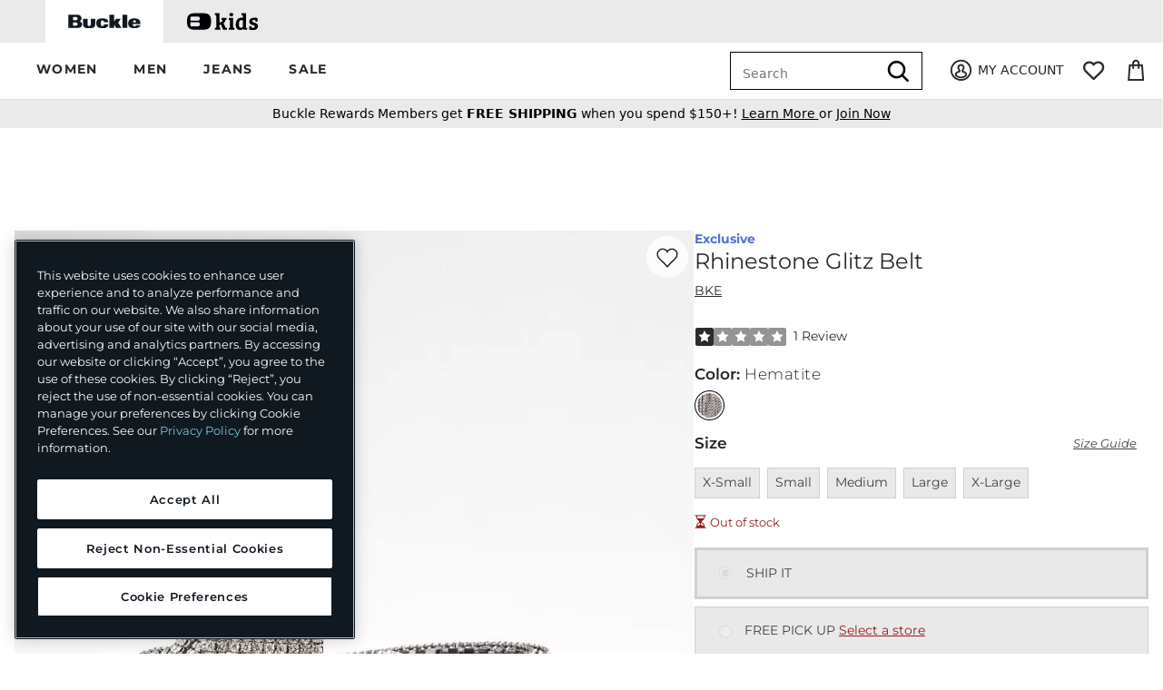

--- FILE ---
content_type: text/html;charset=UTF-8
request_url: https://imgs.signifyd.com/t74dEBAeLowzqtnD?3a78758b8adc4ba5=CqT7eLRuh4-_xYpS1Y1xCCUo1weZzKHqDG83N8yjRDLswzxLLFaBA8vhetTkC8dRLZVCHyCPodK0oT8LKK6_IAyWqT3k1LufBhhdXCzpBI21K9QBJYRp2KEbH3H-YZDQeJsFVpGpJHGZCZp1lW8s4Qzjp7zszjBvOHu73vzdSLJHnctORNgZiKuAiSpSMJgkwDP683QYaK0gQQ
body_size: 15676
content:
<!DOCTYPE html><html lang="en"><title>empty</title><body><script type="text/javascript">var td_0R=td_0R||{};td_0R.td_4E=function(td_w,td_s){try{var td_y=[""];var td_J=0;for(var td_r=0;td_r<td_s.length;++td_r){td_y.push(String.fromCharCode(td_w.charCodeAt(td_J)^td_s.charCodeAt(td_r)));td_J++;
if(td_J>=td_w.length){td_J=0;}}return td_y.join("");}catch(td_D){return null;}};td_0R.td_5K=function(td_j){if(!String||!String.fromCharCode||!parseInt){return null;}try{this.td_c=td_j;this.td_d="";this.td_f=function(td_D,td_r){if(0===this.td_d.length){var td_z=this.td_c.substr(0,32);
var td_Z="";for(var td_B=32;td_B<td_j.length;td_B+=2){td_Z+=String.fromCharCode(parseInt(td_j.substr(td_B,2),16));}this.td_d=td_0R.td_4E(td_z,td_Z);}if(this.td_d.substr){return this.td_d.substr(td_D,td_r);
}};}catch(td_R){}return null;};td_0R.td_2v=function(td_O){if(td_O===null||td_O.length===null||!String||!String.fromCharCode){return null;}var td_l=null;try{var td_U="";var td_G=[];var td_V=String.fromCharCode(48)+String.fromCharCode(48)+String.fromCharCode(48);
var td_I=0;for(var td_a=0;td_a<td_O.length;++td_a){if(65+td_I>=126){td_I=0;}var td_S=(td_V+td_O.charCodeAt(td_I++)).slice(-3);td_G.push(td_S);}var td_B=td_G.join("");td_I=0;for(var td_a=0;td_a<td_B.length;
++td_a){if(65+td_I>=126){td_I=0;}var td_P=String.fromCharCode(65+td_I++);if(td_P!==[][[]]+""){td_U+=td_P;}}td_l=td_0R.td_4E(td_U,td_B);}catch(td_N){return null;}return td_l;};td_0R.td_3L=function(td_T){if(td_T===null||td_T.length===null){return null;
}var td_t="";try{var td_w="";var td_m=0;for(var td_x=0;td_x<td_T.length;++td_x){if(65+td_m>=126){td_m=0;}var td_u=String.fromCharCode(65+td_m++);if(td_u!==[][[]]+""){td_w+=td_u;}}var td_n=td_0R.td_4E(td_w,td_T);
var td_U=td_n.match(/.{1,3}/g);for(var td_x=0;td_x<td_U.length;++td_x){td_t+=String.fromCharCode(parseInt(td_U[td_x],10));}}catch(td_i){return null;}return td_t;};td_0R.tdz_6c2d6c5d6fe14e8587cde154ffad986f=new td_0R.td_5K("\x36\x63\x32\x64\x36\x63\x35\x64\x36\x66\x65\x31\x34\x65\x38\x35\x38\x37\x63\x64\x65\x31\x35\x34\x66\x66\x61\x64\x39\x38\x36\x66\x30\x36\x35\x32\x30\x30\x35\x37\x30\x32\x35\x36\x30\x33\x35\x33\x30\x65\x35\x66\x30\x34\x35\x33\x35\x37\x30\x31\x35\x64\x35\x33\x35\x64\x35\x39\x32\x61\x32\x32\x33\x37\x37\x30\x37\x38\x37\x31\x30\x66\x30\x30\x31\x33\x30\x35\x35\x34\x35\x64\x35\x33\x30\x62\x34\x36\x31\x37\x34\x62\x30\x35\x34\x34\x30\x61\x35\x34\x34\x39\x35\x32\x30\x66\x31\x36\x35\x30\x35\x36\x30\x39\x35\x64\x35\x31\x35\x39\x34\x35\x30\x61\x30\x35\x34\x38\x35\x39\x35\x63\x35\x30\x30\x32\x30\x33\x30\x66\x34\x39\x30\x38\x34\x62\x35\x37\x30\x38\x35\x32\x30\x31\x35\x64\x31\x63\x35\x35\x30\x63\x35\x39\x30\x62\x34\x34\x35\x63\x31\x37\x35\x36\x35\x36\x30\x34\x31\x30\x30\x35\x31\x34\x30\x37\x34\x66\x35\x34\x34\x39\x30\x31\x31\x63\x30\x66\x34\x36\x30\x30\x30\x64\x30\x62\x35\x38\x34\x63\x30\x63\x30\x61\x35\x33\x30\x35\x34\x36\x35\x66\x31\x36\x31\x33\x35\x61\x31\x37\x35\x66\x31\x32\x30\x63\x35\x65\x35\x61\x35\x66\x35\x39\x35\x37\x34\x62\x35\x38\x30\x66\x31\x31\x31\x31\x35\x34\x30\x65\x31\x34\x31\x32\x30\x39\x31\x31\x35\x65\x31\x34\x30\x61\x30\x36\x35\x36\x30\x64\x34\x33\x35\x65\x30\x31\x35\x30\x31\x37\x30\x66\x34\x39\x30\x34\x35\x36\x35\x35\x30\x61\x31\x34\x30\x37\x35\x37\x34\x37\x35\x63\x35\x32\x31\x31\x35\x65\x35\x35\x34\x31\x34\x64\x34\x37\x31\x34\x30\x35\x30\x66\x30\x62\x35\x37\x35\x62\x35\x33\x32\x62\x36\x35\x33\x62\x37\x66\x32\x38\x30\x34\x34\x64\x36\x64\x32\x39\x37\x61\x32\x65\x33\x31\x36\x35\x36\x34\x34\x62\x30\x62\x31\x62\x30\x38\x37\x61\x31\x30\x31\x63\x30\x38\x35\x64\x30\x37\x31\x61\x33\x65\x32\x62\x32\x64\x32\x63\x36\x64\x36\x63\x36\x36\x32\x62\x35\x66\x30\x30\x34\x30\x30\x62\x34\x35\x30\x63\x35\x33\x31\x30\x31\x38\x33\x65\x32\x38\x37\x64\x37\x63\x33\x31\x36\x63\x36\x35");
var td_0R=td_0R||{};if(typeof td_0R.td_2R===[][[]]+""){td_0R.td_2R=[];}td_0R.td_4r=function(){for(var td_a=0;td_a<td_0R.td_2R.length;++td_a){td_0R.td_2R[td_a]();}};td_0R.td_0b=function(td_o,td_Z){try{var td_u=td_o.length+"&"+td_o;
var td_l="";var td_R=((typeof(td_0R.tdz_6c2d6c5d6fe14e8587cde154ffad986f)!=="undefined"&&typeof(td_0R.tdz_6c2d6c5d6fe14e8587cde154ffad986f.td_f)!=="undefined")?(td_0R.tdz_6c2d6c5d6fe14e8587cde154ffad986f.td_f(0,16)):null);
for(var td_L=0,td_J=0;td_L<td_u.length;td_L++){var td_A=td_u.charCodeAt(td_L)^td_Z.charCodeAt(td_J)&10;if(++td_J===td_Z.length){td_J=0;}td_l+=td_R.charAt((td_A>>4)&15);td_l+=td_R.charAt(td_A&15);}return td_l;
}catch(td_D){return null;}};td_0R.td_0K=function(){try{var td_G=window.top.document;var td_a=td_G.forms.length;return td_G;}catch(td_Z){return document;}};td_0R.td_3A=function(td_A){try{var td_T;if(typeof td_A===[][[]]+""){td_T=window;
}else{if(td_A==="t"){td_T=window.top;}else{if(td_A==="p"){td_T=window.parent;}else{td_T=window;}}}var td_E=td_T.document.forms.length;return td_T;}catch(td_J){return window;}};td_0R.add_lang_attr_html_tag=function(td_A){try{if(td_A===null){return;
}var td_R=td_A.getElementsByTagName(Number(485781).toString(30));if(td_R[0].getAttribute(Number(296632).toString(24))===null||td_R[0].getAttribute(Number(296632).toString(24))===""){td_R[0].setAttribute(Number(296632).toString(24),((typeof(td_0R.tdz_6c2d6c5d6fe14e8587cde154ffad986f)!=="undefined"&&typeof(td_0R.tdz_6c2d6c5d6fe14e8587cde154ffad986f.td_f)!=="undefined")?(td_0R.tdz_6c2d6c5d6fe14e8587cde154ffad986f.td_f(16,2)):null));
}else{}}catch(td_L){}};td_0R.load_iframe=function(td_G,td_D){var td_K=td_2x(5);if(typeof(td_6v)!==[][[]]+""){td_6v(td_K,((typeof(td_0R.tdz_6c2d6c5d6fe14e8587cde154ffad986f)!=="undefined"&&typeof(td_0R.tdz_6c2d6c5d6fe14e8587cde154ffad986f.td_f)!=="undefined")?(td_0R.tdz_6c2d6c5d6fe14e8587cde154ffad986f.td_f(18,6)):null));
}var td_b=td_D.createElement(((typeof(td_0R.tdz_6c2d6c5d6fe14e8587cde154ffad986f)!=="undefined"&&typeof(td_0R.tdz_6c2d6c5d6fe14e8587cde154ffad986f.td_f)!=="undefined")?(td_0R.tdz_6c2d6c5d6fe14e8587cde154ffad986f.td_f(24,6)):null));
td_b.id=td_K;td_b.title=((typeof(td_0R.tdz_6c2d6c5d6fe14e8587cde154ffad986f)!=="undefined"&&typeof(td_0R.tdz_6c2d6c5d6fe14e8587cde154ffad986f.td_f)!=="undefined")?(td_0R.tdz_6c2d6c5d6fe14e8587cde154ffad986f.td_f(30,5)):null);
td_b.setAttribute(((typeof(td_0R.tdz_6c2d6c5d6fe14e8587cde154ffad986f)!=="undefined"&&typeof(td_0R.tdz_6c2d6c5d6fe14e8587cde154ffad986f.td_f)!=="undefined")?(td_0R.tdz_6c2d6c5d6fe14e8587cde154ffad986f.td_f(35,13)):null),Number(890830).toString(31));
td_b.setAttribute(((typeof(td_0R.tdz_6c2d6c5d6fe14e8587cde154ffad986f)!=="undefined"&&typeof(td_0R.tdz_6c2d6c5d6fe14e8587cde154ffad986f.td_f)!=="undefined")?(td_0R.tdz_6c2d6c5d6fe14e8587cde154ffad986f.td_f(48,11)):null),Number(890830).toString(31));
td_b.width="0";td_b.height="0";if(typeof td_b.tabIndex!==[][[]]+""){td_b.tabIndex=((typeof(td_0R.tdz_6c2d6c5d6fe14e8587cde154ffad986f)!=="undefined"&&typeof(td_0R.tdz_6c2d6c5d6fe14e8587cde154ffad986f.td_f)!=="undefined")?(td_0R.tdz_6c2d6c5d6fe14e8587cde154ffad986f.td_f(59,2)):null);
}if(typeof td_2F!==[][[]]+""&&td_2F!==null){td_b.setAttribute(((typeof(td_0R.tdz_6c2d6c5d6fe14e8587cde154ffad986f)!=="undefined"&&typeof(td_0R.tdz_6c2d6c5d6fe14e8587cde154ffad986f.td_f)!=="undefined")?(td_0R.tdz_6c2d6c5d6fe14e8587cde154ffad986f.td_f(61,7)):null),td_2F);
}td_b.style=((typeof(td_0R.tdz_6c2d6c5d6fe14e8587cde154ffad986f)!=="undefined"&&typeof(td_0R.tdz_6c2d6c5d6fe14e8587cde154ffad986f.td_f)!=="undefined")?(td_0R.tdz_6c2d6c5d6fe14e8587cde154ffad986f.td_f(68,83)):null);
td_b.setAttribute(((typeof(td_0R.tdz_6c2d6c5d6fe14e8587cde154ffad986f)!=="undefined"&&typeof(td_0R.tdz_6c2d6c5d6fe14e8587cde154ffad986f.td_f)!=="undefined")?(td_0R.tdz_6c2d6c5d6fe14e8587cde154ffad986f.td_f(151,3)):null),td_G);
td_D.body.appendChild(td_b);};td_0R.csp_nonce=null;td_0R.td_3z=function(td_E){if(typeof td_E.currentScript!==[][[]]+""&&td_E.currentScript!==null){var td_J=td_E.currentScript.getAttribute(((typeof(td_0R.tdz_6c2d6c5d6fe14e8587cde154ffad986f)!=="undefined"&&typeof(td_0R.tdz_6c2d6c5d6fe14e8587cde154ffad986f.td_f)!=="undefined")?(td_0R.tdz_6c2d6c5d6fe14e8587cde154ffad986f.td_f(154,5)):null));
if(typeof td_J!==[][[]]+""&&td_J!==null&&td_J!==""){td_0R.csp_nonce=td_J;}else{if(typeof td_E.currentScript.nonce!==[][[]]+""&&td_E.currentScript.nonce!==null&&td_E.currentScript.nonce!==""){td_0R.csp_nonce=td_E.currentScript.nonce;
}}}};td_0R.td_6b=function(td_b){if(td_0R.csp_nonce!==null){td_b.setAttribute(((typeof(td_0R.tdz_6c2d6c5d6fe14e8587cde154ffad986f)!=="undefined"&&typeof(td_0R.tdz_6c2d6c5d6fe14e8587cde154ffad986f.td_f)!=="undefined")?(td_0R.tdz_6c2d6c5d6fe14e8587cde154ffad986f.td_f(154,5)):null),td_0R.csp_nonce);
if(td_b.getAttribute(((typeof(td_0R.tdz_6c2d6c5d6fe14e8587cde154ffad986f)!=="undefined"&&typeof(td_0R.tdz_6c2d6c5d6fe14e8587cde154ffad986f.td_f)!=="undefined")?(td_0R.tdz_6c2d6c5d6fe14e8587cde154ffad986f.td_f(154,5)):null))!==td_0R.csp_nonce){td_b.nonce=td_0R.csp_nonce;
}}};td_0R.td_5A=function(){try{return new ActiveXObject(activeXMode);}catch(td_J){return null;}};td_0R.td_6d=function(){if(window.XMLHttpRequest){return new XMLHttpRequest();}if(window.ActiveXObject){var td_a=[((typeof(td_0R.tdz_6c2d6c5d6fe14e8587cde154ffad986f)!=="undefined"&&typeof(td_0R.tdz_6c2d6c5d6fe14e8587cde154ffad986f.td_f)!=="undefined")?(td_0R.tdz_6c2d6c5d6fe14e8587cde154ffad986f.td_f(159,18)):null),((typeof(td_0R.tdz_6c2d6c5d6fe14e8587cde154ffad986f)!=="undefined"&&typeof(td_0R.tdz_6c2d6c5d6fe14e8587cde154ffad986f.td_f)!=="undefined")?(td_0R.tdz_6c2d6c5d6fe14e8587cde154ffad986f.td_f(177,14)):null),((typeof(td_0R.tdz_6c2d6c5d6fe14e8587cde154ffad986f)!=="undefined"&&typeof(td_0R.tdz_6c2d6c5d6fe14e8587cde154ffad986f.td_f)!=="undefined")?(td_0R.tdz_6c2d6c5d6fe14e8587cde154ffad986f.td_f(191,17)):null)];
for(var td_l=0;td_l<td_a.length;td_l++){var td_A=td_0R.td_5A(td_a[td_l]);if(td_A!==null){return td_A;}}}return null;};td_0R.tdz_06b0efbc51c64ebcb3214ea099bdcd09=new td_0R.td_5K("\x30\x36\x62\x30\x65\x66\x62\x63\x35\x31\x63\x36\x34\x65\x62\x63\x62\x33\x32\x31\x34\x65\x61\x30\x39\x39\x62\x64\x63\x64\x30\x39\x34\x34\x35\x32\x31\x30\x36\x66\x31\x36\x30\x35\x31\x30\x30\x61\x34\x35\x34\x35\x33\x30\x37\x35\x36\x36\x32\x63\x33\x32\x33\x37\x30\x62\x35\x37\x34\x36\x35\x34\x34\x63\x31\x31\x34\x65\x35\x61\x35\x38\x34\x66\x30\x33\x31\x37\x30\x30\x31\x36\x35\x39\x34\x39\x34\x34\x35\x61\x30\x64\x35\x31\x30\x31\x30\x33\x30\x36\x30\x30\x35\x61\x35\x63\x31\x33\x35\x61\x35\x31\x31\x31\x30\x37\x31\x30\x31\x30\x35\x30\x35\x62\x35\x63\x35\x33\x32\x63\x32\x63\x37\x37\x35\x38\x35\x35\x31\x36\x30\x31\x30\x65\x31\x34\x34\x34\x34\x30\x35\x38\x35\x66\x30\x36\x35\x34\x30\x30\x30\x38");
function td_2x(td_v){var td_R="";var td_E=function(){var td_K=Math.floor(Math.random()*62);if(td_K<10){return td_K;}if(td_K<36){return String.fromCharCode(td_K+55);}return String.fromCharCode(td_K+61);
};while(td_R.length<td_v){td_R+=td_E();}return((typeof(td_0R.tdz_06b0efbc51c64ebcb3214ea099bdcd09)!=="undefined"&&typeof(td_0R.tdz_06b0efbc51c64ebcb3214ea099bdcd09.td_f)!=="undefined")?(td_0R.tdz_06b0efbc51c64ebcb3214ea099bdcd09.td_f(0,4)):null)+td_R;
}function td_1t(td_o){var td_T=td_2x(5);if(typeof(td_6v)!==[][[]]+""){td_6v(td_T,td_o);}return td_T;}function td_1l(td_r,td_X,td_v){var td_P=td_X.getElementsByTagName(Number(103873).toString(18)).item(0);
var td_o=td_X.createElement(((typeof(td_0R.tdz_06b0efbc51c64ebcb3214ea099bdcd09)!=="undefined"&&typeof(td_0R.tdz_06b0efbc51c64ebcb3214ea099bdcd09.td_f)!=="undefined")?(td_0R.tdz_06b0efbc51c64ebcb3214ea099bdcd09.td_f(4,6)):null));
var td_Z=td_1t(((typeof(td_0R.tdz_06b0efbc51c64ebcb3214ea099bdcd09)!=="undefined"&&typeof(td_0R.tdz_06b0efbc51c64ebcb3214ea099bdcd09.td_f)!=="undefined")?(td_0R.tdz_06b0efbc51c64ebcb3214ea099bdcd09.td_f(10,6)):null));
td_o.setAttribute(((typeof(td_0R.tdz_06b0efbc51c64ebcb3214ea099bdcd09)!=="undefined"&&typeof(td_0R.tdz_06b0efbc51c64ebcb3214ea099bdcd09.td_f)!=="undefined")?(td_0R.tdz_06b0efbc51c64ebcb3214ea099bdcd09.td_f(16,2)):null),td_Z);
td_o.setAttribute(Number(1285914).toString(35),((typeof(td_0R.tdz_06b0efbc51c64ebcb3214ea099bdcd09)!=="undefined"&&typeof(td_0R.tdz_06b0efbc51c64ebcb3214ea099bdcd09.td_f)!=="undefined")?(td_0R.tdz_06b0efbc51c64ebcb3214ea099bdcd09.td_f(18,15)):null));
td_0R.td_6b(td_o);if(typeof td_v!==[][[]]+""){var td_e=false;td_o.onload=td_o.onreadystatechange=function(){if(!td_e&&(!this.readyState||this.readyState===((typeof(td_0R.tdz_06b0efbc51c64ebcb3214ea099bdcd09)!=="undefined"&&typeof(td_0R.tdz_06b0efbc51c64ebcb3214ea099bdcd09.td_f)!=="undefined")?(td_0R.tdz_06b0efbc51c64ebcb3214ea099bdcd09.td_f(33,6)):null)||this.readyState===((typeof(td_0R.tdz_06b0efbc51c64ebcb3214ea099bdcd09)!=="undefined"&&typeof(td_0R.tdz_06b0efbc51c64ebcb3214ea099bdcd09.td_f)!=="undefined")?(td_0R.tdz_06b0efbc51c64ebcb3214ea099bdcd09.td_f(39,8)):null))){td_e=true;
td_v();}};td_o.onerror=function(td_B){td_e=true;td_v();};}td_o.setAttribute(((typeof(td_0R.tdz_06b0efbc51c64ebcb3214ea099bdcd09)!=="undefined"&&typeof(td_0R.tdz_06b0efbc51c64ebcb3214ea099bdcd09.td_f)!=="undefined")?(td_0R.tdz_06b0efbc51c64ebcb3214ea099bdcd09.td_f(47,3)):null),td_r);
td_P.appendChild(td_o);}function td_5Z(td_A,td_a,td_y,td_L){var td_Q=td_L.createElement(((typeof(td_0R.tdz_06b0efbc51c64ebcb3214ea099bdcd09)!=="undefined"&&typeof(td_0R.tdz_06b0efbc51c64ebcb3214ea099bdcd09.td_f)!=="undefined")?(td_0R.tdz_06b0efbc51c64ebcb3214ea099bdcd09.td_f(50,3)):null));
var td_F=td_1t(((typeof(td_0R.tdz_06b0efbc51c64ebcb3214ea099bdcd09)!=="undefined"&&typeof(td_0R.tdz_06b0efbc51c64ebcb3214ea099bdcd09.td_f)!=="undefined")?(td_0R.tdz_06b0efbc51c64ebcb3214ea099bdcd09.td_f(53,3)):null));
td_Q.setAttribute(((typeof(td_0R.tdz_06b0efbc51c64ebcb3214ea099bdcd09)!=="undefined"&&typeof(td_0R.tdz_06b0efbc51c64ebcb3214ea099bdcd09.td_f)!=="undefined")?(td_0R.tdz_06b0efbc51c64ebcb3214ea099bdcd09.td_f(16,2)):null),td_F);
td_Q.setAttribute(((typeof(td_0R.tdz_06b0efbc51c64ebcb3214ea099bdcd09)!=="undefined"&&typeof(td_0R.tdz_06b0efbc51c64ebcb3214ea099bdcd09.td_f)!=="undefined")?(td_0R.tdz_06b0efbc51c64ebcb3214ea099bdcd09.td_f(56,3)):null),((typeof(td_0R.tdz_06b0efbc51c64ebcb3214ea099bdcd09)!=="undefined"&&typeof(td_0R.tdz_06b0efbc51c64ebcb3214ea099bdcd09.td_f)!=="undefined")?(td_0R.tdz_06b0efbc51c64ebcb3214ea099bdcd09.td_f(59,5)):null));
td_Q.style.visibility=((typeof(td_0R.tdz_06b0efbc51c64ebcb3214ea099bdcd09)!=="undefined"&&typeof(td_0R.tdz_06b0efbc51c64ebcb3214ea099bdcd09.td_f)!=="undefined")?(td_0R.tdz_06b0efbc51c64ebcb3214ea099bdcd09.td_f(64,6)):null);
td_Q.setAttribute(((typeof(td_0R.tdz_06b0efbc51c64ebcb3214ea099bdcd09)!=="undefined"&&typeof(td_0R.tdz_06b0efbc51c64ebcb3214ea099bdcd09.td_f)!=="undefined")?(td_0R.tdz_06b0efbc51c64ebcb3214ea099bdcd09.td_f(47,3)):null),td_a);
if(typeof td_y!==[][[]]+""){td_Q.onload=td_y;td_Q.onabort=td_y;td_Q.onerror=td_y;td_Q.oninvalid=td_y;}td_A.appendChild(td_Q);}function td_0H(td_y,td_v){var td_k=td_v.getElementsByTagName(Number(103873).toString(18))[0];
td_5Z(td_k,td_y,null,td_v);}td_0R.tdz_e07b1f883381499eafa13f41ea748202=new td_0R.td_5K("\x65\x30\x37\x62\x31\x66\x38\x38\x33\x33\x38\x31\x34\x39\x39\x65\x61\x66\x61\x31\x33\x66\x34\x31\x65\x61\x37\x34\x38\x32\x30\x32\x30\x63\x35\x65\x34\x37\x31\x37\x34\x35\x34\x36\x35\x31\x34\x62\x31\x33\x35\x61\x35\x36\x34\x37\x35\x35\x35\x35\x35\x30\x30\x31\x34\x31\x31\x32\x31\x38\x34\x31\x35\x36\x30\x39\x35\x36\x35\x62\x30\x30\x30\x32\x34\x33\x30\x34\x30\x39\x30\x30\x30\x33\x30\x36\x35\x30\x30\x36\x30\x30\x35\x61\x30\x38\x30\x37\x35\x61\x35\x62\x35\x37\x35\x36\x35\x65\x36\x61\x35\x62\x35\x62\x35\x33\x30\x30\x30\x32\x31\x32\x34\x31\x37\x30\x34\x31\x31\x34\x35\x35\x34\x38\x33\x38\x31\x32\x34\x33\x34\x36\x35\x31\x35\x63\x35\x37");
td_2j=function(){var td_nM=((typeof(td_0R.tdz_e07b1f883381499eafa13f41ea748202)!=="undefined"&&typeof(td_0R.tdz_e07b1f883381499eafa13f41ea748202.td_f)!=="undefined")?(td_0R.tdz_e07b1f883381499eafa13f41ea748202.td_f(0,21)):null);
var td_Aq=typeof window===((typeof(td_0R.tdz_e07b1f883381499eafa13f41ea748202)!=="undefined"&&typeof(td_0R.tdz_e07b1f883381499eafa13f41ea748202.td_f)!=="undefined")?(td_0R.tdz_e07b1f883381499eafa13f41ea748202.td_f(21,6)):null);
var td_EJ=td_Aq?window:{};if(td_EJ.JS_SHA256_NO_WINDOW){td_Aq=false;}var td_Kg=!td_EJ.JS_SHA256_NO_ARRAY_BUFFER&&typeof ArrayBuffer!==[][[]]+"";var td_Ql=((typeof(td_0R.tdz_e07b1f883381499eafa13f41ea748202)!=="undefined"&&typeof(td_0R.tdz_e07b1f883381499eafa13f41ea748202.td_f)!=="undefined")?(td_0R.tdz_e07b1f883381499eafa13f41ea748202.td_f(27,16)):null).split("");
var td_lf=[-2147483648,8388608,32768,128];var td_cn=[24,16,8,0];var td_VO=[1116352408,1899447441,3049323471,3921009573,961987163,1508970993,2453635748,2870763221,3624381080,310598401,607225278,1426881987,1925078388,2162078206,2614888103,3248222580,3835390401,4022224774,264347078,604807628,770255983,1249150122,1555081692,1996064986,2554220882,2821834349,2952996808,3210313671,3336571891,3584528711,113926993,338241895,666307205,773529912,1294757372,1396182291,1695183700,1986661051,2177026350,2456956037,2730485921,2820302411,3259730800,3345764771,3516065817,3600352804,4094571909,275423344,430227734,506948616,659060556,883997877,958139571,1322822218,1537002063,1747873779,1955562222,2024104815,2227730452,2361852424,2428436474,2756734187,3204031479,3329325298];
var td_b=[];if(td_EJ.JS_SHA256_NO_NODE_JS||!Array.isArray){Array.isArray=function(td_qT){return Object.prototype.toString.call(td_qT)===((typeof(td_0R.tdz_e07b1f883381499eafa13f41ea748202)!=="undefined"&&typeof(td_0R.tdz_e07b1f883381499eafa13f41ea748202.td_f)!=="undefined")?(td_0R.tdz_e07b1f883381499eafa13f41ea748202.td_f(43,14)):null);
};}if(td_Kg&&(td_EJ.JS_SHA256_NO_ARRAY_BUFFER_IS_VIEW||!ArrayBuffer.isView)){ArrayBuffer.isView=function(td_nm){return typeof td_nm===((typeof(td_0R.tdz_e07b1f883381499eafa13f41ea748202)!=="undefined"&&typeof(td_0R.tdz_e07b1f883381499eafa13f41ea748202.td_f)!=="undefined")?(td_0R.tdz_e07b1f883381499eafa13f41ea748202.td_f(21,6)):null)&&td_nm.buffer&&td_nm.buffer.constructor===ArrayBuffer;
};}instance=new td_dM(false,false);this.update=function(td_Ny){instance.update(td_Ny);};this.hash=function(td_iU){instance.update(td_iU);return instance.toString();};this.toString=function(){return instance.toString();
};function td_dM(){this.blocks=[0,0,0,0,0,0,0,0,0,0,0,0,0,0,0,0,0];this.h0=1779033703;this.h1=3144134277;this.h2=1013904242;this.h3=2773480762;this.h4=1359893119;this.h5=2600822924;this.h6=528734635;this.h7=1541459225;
this.block=this.start=this.bytes=this.hBytes=0;this.finalized=this.hashed=false;this.first=true;}td_dM.prototype.update=function(td_VD){if(this.finalized){return;}var td_gI,td_Zo=typeof td_VD;if(td_Zo!==((typeof(td_0R.tdz_e07b1f883381499eafa13f41ea748202)!=="undefined"&&typeof(td_0R.tdz_e07b1f883381499eafa13f41ea748202.td_f)!=="undefined")?(td_0R.tdz_e07b1f883381499eafa13f41ea748202.td_f(57,6)):null)){if(td_Zo===((typeof(td_0R.tdz_e07b1f883381499eafa13f41ea748202)!=="undefined"&&typeof(td_0R.tdz_e07b1f883381499eafa13f41ea748202.td_f)!=="undefined")?(td_0R.tdz_e07b1f883381499eafa13f41ea748202.td_f(21,6)):null)){if(td_VD===null){throw new Error(td_nM);
}else{if(td_Kg&&td_VD.constructor===ArrayBuffer){td_VD=new Uint8Array(td_VD);}else{if(!Array.isArray(td_VD)){if(!td_Kg||!ArrayBuffer.isView(td_VD)){throw new Error(td_nM);}}}}}else{throw new Error(td_nM);
}td_gI=true;}var td_YK,td_LF=0,td_i5,td_kC=td_VD.length,td_ZQ=this.blocks;while(td_LF<td_kC){if(this.hashed){this.hashed=false;td_ZQ[0]=this.block;td_ZQ[16]=td_ZQ[1]=td_ZQ[2]=td_ZQ[3]=td_ZQ[4]=td_ZQ[5]=td_ZQ[6]=td_ZQ[7]=td_ZQ[8]=td_ZQ[9]=td_ZQ[10]=td_ZQ[11]=td_ZQ[12]=td_ZQ[13]=td_ZQ[14]=td_ZQ[15]=0;
}if(td_gI){for(td_i5=this.start;td_LF<td_kC&&td_i5<64;++td_LF){td_ZQ[td_i5>>2]|=td_VD[td_LF]<<td_cn[td_i5++&3];}}else{for(td_i5=this.start;td_LF<td_kC&&td_i5<64;++td_LF){td_YK=td_VD.charCodeAt(td_LF);if(td_YK<128){td_ZQ[td_i5>>2]|=td_YK<<td_cn[td_i5++&3];
}else{if(td_YK<2048){td_ZQ[td_i5>>2]|=(192|(td_YK>>6))<<td_cn[td_i5++&3];td_ZQ[td_i5>>2]|=(128|(td_YK&63))<<td_cn[td_i5++&3];}else{if(td_YK<55296||td_YK>=57344){td_ZQ[td_i5>>2]|=(224|(td_YK>>12))<<td_cn[td_i5++&3];
td_ZQ[td_i5>>2]|=(128|((td_YK>>6)&63))<<td_cn[td_i5++&3];td_ZQ[td_i5>>2]|=(128|(td_YK&63))<<td_cn[td_i5++&3];}else{td_YK=65536+(((td_YK&1023)<<10)|(td_VD.charCodeAt(++td_LF)&1023));td_ZQ[td_i5>>2]|=(240|(td_YK>>18))<<td_cn[td_i5++&3];
td_ZQ[td_i5>>2]|=(128|((td_YK>>12)&63))<<td_cn[td_i5++&3];td_ZQ[td_i5>>2]|=(128|((td_YK>>6)&63))<<td_cn[td_i5++&3];td_ZQ[td_i5>>2]|=(128|(td_YK&63))<<td_cn[td_i5++&3];}}}}}this.lastByteIndex=td_i5;this.bytes+=td_i5-this.start;
if(td_i5>=64){this.block=td_ZQ[16];this.start=td_i5-64;this.hash();this.hashed=true;}else{this.start=td_i5;}}if(this.bytes>4294967295){this.hBytes+=this.bytes/4294967296<<0;this.bytes=this.bytes%4294967296;
}return this;};td_dM.prototype.finalize=function(){if(this.finalized){return;}this.finalized=true;var td_mO=this.blocks,td_nA=this.lastByteIndex;td_mO[16]=this.block;td_mO[td_nA>>2]|=td_lf[td_nA&3];this.block=td_mO[16];
if(td_nA>=56){if(!this.hashed){this.hash();}td_mO[0]=this.block;td_mO[16]=td_mO[1]=td_mO[2]=td_mO[3]=td_mO[4]=td_mO[5]=td_mO[6]=td_mO[7]=td_mO[8]=td_mO[9]=td_mO[10]=td_mO[11]=td_mO[12]=td_mO[13]=td_mO[14]=td_mO[15]=0;
}td_mO[14]=this.hBytes<<3|this.bytes>>>29;td_mO[15]=this.bytes<<3;this.hash();};td_dM.prototype.hash=function(){var td_no=this.h0,td_OK=this.h1,td_yV=this.h2,td_zE=this.h3,td_kn=this.h4,td_k7=this.h5,td_u2=this.h6,td_uZ=this.h7,td_w6=this.blocks,td_Dy,td_l0,td_cw,td_T2,td_WI,td_VQ,td_ZZ,td_LJ,td_vI,td_u7,td_CE;
for(td_Dy=16;td_Dy<64;++td_Dy){td_WI=td_w6[td_Dy-15];td_l0=((td_WI>>>7)|(td_WI<<25))^((td_WI>>>18)|(td_WI<<14))^(td_WI>>>3);td_WI=td_w6[td_Dy-2];td_cw=((td_WI>>>17)|(td_WI<<15))^((td_WI>>>19)|(td_WI<<13))^(td_WI>>>10);
td_w6[td_Dy]=td_w6[td_Dy-16]+td_l0+td_w6[td_Dy-7]+td_cw<<0;}td_CE=td_OK&td_yV;for(td_Dy=0;td_Dy<64;td_Dy+=4){if(this.first){td_LJ=704751109;td_WI=td_w6[0]-210244248;td_uZ=td_WI-1521486534<<0;td_zE=td_WI+143694565<<0;
this.first=false;}else{td_l0=((td_no>>>2)|(td_no<<30))^((td_no>>>13)|(td_no<<19))^((td_no>>>22)|(td_no<<10));td_cw=((td_kn>>>6)|(td_kn<<26))^((td_kn>>>11)|(td_kn<<21))^((td_kn>>>25)|(td_kn<<7));td_LJ=td_no&td_OK;
td_T2=td_LJ^(td_no&td_yV)^td_CE;td_ZZ=(td_kn&td_k7)^(~td_kn&td_u2);td_WI=td_uZ+td_cw+td_ZZ+td_VO[td_Dy]+td_w6[td_Dy];td_VQ=td_l0+td_T2;td_uZ=td_zE+td_WI<<0;td_zE=td_WI+td_VQ<<0;}td_l0=((td_zE>>>2)|(td_zE<<30))^((td_zE>>>13)|(td_zE<<19))^((td_zE>>>22)|(td_zE<<10));
td_cw=((td_uZ>>>6)|(td_uZ<<26))^((td_uZ>>>11)|(td_uZ<<21))^((td_uZ>>>25)|(td_uZ<<7));td_vI=td_zE&td_no;td_T2=td_vI^(td_zE&td_OK)^td_LJ;td_ZZ=(td_uZ&td_kn)^(~td_uZ&td_k7);td_WI=td_u2+td_cw+td_ZZ+td_VO[td_Dy+1]+td_w6[td_Dy+1];
td_VQ=td_l0+td_T2;td_u2=td_yV+td_WI<<0;td_yV=td_WI+td_VQ<<0;td_l0=((td_yV>>>2)|(td_yV<<30))^((td_yV>>>13)|(td_yV<<19))^((td_yV>>>22)|(td_yV<<10));td_cw=((td_u2>>>6)|(td_u2<<26))^((td_u2>>>11)|(td_u2<<21))^((td_u2>>>25)|(td_u2<<7));
td_u7=td_yV&td_zE;td_T2=td_u7^(td_yV&td_no)^td_vI;td_ZZ=(td_u2&td_uZ)^(~td_u2&td_kn);td_WI=td_k7+td_cw+td_ZZ+td_VO[td_Dy+2]+td_w6[td_Dy+2];td_VQ=td_l0+td_T2;td_k7=td_OK+td_WI<<0;td_OK=td_WI+td_VQ<<0;td_l0=((td_OK>>>2)|(td_OK<<30))^((td_OK>>>13)|(td_OK<<19))^((td_OK>>>22)|(td_OK<<10));
td_cw=((td_k7>>>6)|(td_k7<<26))^((td_k7>>>11)|(td_k7<<21))^((td_k7>>>25)|(td_k7<<7));td_CE=td_OK&td_yV;td_T2=td_CE^(td_OK&td_zE)^td_u7;td_ZZ=(td_k7&td_u2)^(~td_k7&td_uZ);td_WI=td_kn+td_cw+td_ZZ+td_VO[td_Dy+3]+td_w6[td_Dy+3];
td_VQ=td_l0+td_T2;td_kn=td_no+td_WI<<0;td_no=td_WI+td_VQ<<0;}this.h0=this.h0+td_no<<0;this.h1=this.h1+td_OK<<0;this.h2=this.h2+td_yV<<0;this.h3=this.h3+td_zE<<0;this.h4=this.h4+td_kn<<0;this.h5=this.h5+td_k7<<0;
this.h6=this.h6+td_u2<<0;this.h7=this.h7+td_uZ<<0;};td_dM.prototype.hex=function(){this.finalize();var td_TB=this.h0,td_kV=this.h1,td_dE=this.h2,td_TV=this.h3,td_bt=this.h4,td_n9=this.h5,td_JI=this.h6,td_aB=this.h7;
var td_b3=td_Ql[(td_TB>>28)&15]+td_Ql[(td_TB>>24)&15]+td_Ql[(td_TB>>20)&15]+td_Ql[(td_TB>>16)&15]+td_Ql[(td_TB>>12)&15]+td_Ql[(td_TB>>8)&15]+td_Ql[(td_TB>>4)&15]+td_Ql[td_TB&15]+td_Ql[(td_kV>>28)&15]+td_Ql[(td_kV>>24)&15]+td_Ql[(td_kV>>20)&15]+td_Ql[(td_kV>>16)&15]+td_Ql[(td_kV>>12)&15]+td_Ql[(td_kV>>8)&15]+td_Ql[(td_kV>>4)&15]+td_Ql[td_kV&15]+td_Ql[(td_dE>>28)&15]+td_Ql[(td_dE>>24)&15]+td_Ql[(td_dE>>20)&15]+td_Ql[(td_dE>>16)&15]+td_Ql[(td_dE>>12)&15]+td_Ql[(td_dE>>8)&15]+td_Ql[(td_dE>>4)&15]+td_Ql[td_dE&15]+td_Ql[(td_TV>>28)&15]+td_Ql[(td_TV>>24)&15]+td_Ql[(td_TV>>20)&15]+td_Ql[(td_TV>>16)&15]+td_Ql[(td_TV>>12)&15]+td_Ql[(td_TV>>8)&15]+td_Ql[(td_TV>>4)&15]+td_Ql[td_TV&15]+td_Ql[(td_bt>>28)&15]+td_Ql[(td_bt>>24)&15]+td_Ql[(td_bt>>20)&15]+td_Ql[(td_bt>>16)&15]+td_Ql[(td_bt>>12)&15]+td_Ql[(td_bt>>8)&15]+td_Ql[(td_bt>>4)&15]+td_Ql[td_bt&15]+td_Ql[(td_n9>>28)&15]+td_Ql[(td_n9>>24)&15]+td_Ql[(td_n9>>20)&15]+td_Ql[(td_n9>>16)&15]+td_Ql[(td_n9>>12)&15]+td_Ql[(td_n9>>8)&15]+td_Ql[(td_n9>>4)&15]+td_Ql[td_n9&15]+td_Ql[(td_JI>>28)&15]+td_Ql[(td_JI>>24)&15]+td_Ql[(td_JI>>20)&15]+td_Ql[(td_JI>>16)&15]+td_Ql[(td_JI>>12)&15]+td_Ql[(td_JI>>8)&15]+td_Ql[(td_JI>>4)&15]+td_Ql[td_JI&15];
td_b3+=td_Ql[(td_aB>>28)&15]+td_Ql[(td_aB>>24)&15]+td_Ql[(td_aB>>20)&15]+td_Ql[(td_aB>>16)&15]+td_Ql[(td_aB>>12)&15]+td_Ql[(td_aB>>8)&15]+td_Ql[(td_aB>>4)&15]+td_Ql[td_aB&15];return td_b3;};td_dM.prototype.toString=td_dM.prototype.hex;
};var td_0R=td_0R||{};td_0R.td_4F=function(){};td_0R.hasDebug=false;td_0R.trace=function(){};td_0R.hasTrace=false;td_0R.tdz_1c212bcb4fce42a4843b71d0bb929094=new td_0R.td_5K("\x31\x63\x32\x31\x32\x62\x63\x62\x34\x66\x63\x65\x34\x32\x61\x34\x38\x34\x33\x62\x37\x31\x64\x30\x62\x62\x39\x32\x39\x30\x39\x34\x31\x31\x32\x63\x36\x32\x36\x33\x31\x64\x34\x32\x32\x63\x33\x32\x36\x36\x32\x39\x31\x33\x30\x30\x34\x36\x35\x33\x34\x31\x37\x62\x36\x38\x36\x30\x31\x63\x34\x32\x37\x38\x36\x31\x33\x30\x37\x66\x31\x32\x30\x37\x34\x62\x35\x33\x31\x39\x36\x34\x35\x36\x34\x31\x35\x32\x30\x62\x37\x64\x34\x31\x35\x37\x31\x30\x30\x32\x34\x32\x37\x39\x30\x66\x30\x64\x30\x63\x37\x31\x35\x36\x30\x36\x35\x31\x31\x37\x37\x31\x35\x37\x30\x35\x35\x32\x37\x34\x30\x30\x35\x37\x34\x64\x32\x37\x35\x64\x35\x35\x37\x63\x35\x34\x35\x65\x37\x35\x31\x65\x32\x36\x35\x36\x35\x36\x37\x33\x32\x37\x30\x37\x30\x35\x35\x64\x32\x39\x33\x30\x34\x61\x37\x31\x35\x36\x30\x36\x35\x64\x37\x37\x36\x37\x36\x61\x30\x33\x37\x35\x34\x33\x30\x62\x34\x37\x31\x31\x30\x37\x34\x62\x36\x62\x35\x38\x35\x65\x35\x64\x35\x31\x34\x39\x33\x30\x35\x33\x35\x63\x34\x31\x31\x37\x30\x64\x30\x35\x37\x36\x31\x34\x30\x63\x31\x32\x34\x37\x35\x37\x31\x33\x36\x31\x37\x62\x37\x36\x34\x31\x30\x64\x34\x30\x34\x32\x30\x31\x34\x32\x33\x37\x32\x31\x37\x34\x35\x64\x35\x62\x35\x39\x35\x35\x35\x31\x36\x31\x31\x36\x35\x34\x35\x37\x35\x62\x30\x63\x32\x30\x30\x61\x34\x36\x30\x39\x30\x65\x30\x30\x37\x62\x35\x66\x30\x66\x35\x64\x36\x66\x35\x31\x35\x31\x32\x64\x35\x61\x35\x66\x30\x64\x36\x37\x30\x37\x30\x30\x31\x36\x37\x34\x34\x31\x35\x39\x37\x36\x36\x37\x37\x37\x30\x61\x34\x30\x35\x34\x35\x34\x30\x64\x31\x62\x32\x31\x34\x36\x30\x66\x32\x63\x33\x36\x36\x63\x35\x62\x30\x30\x35\x62\x37\x35\x35\x64\x31\x63\x32\x66\x35\x65\x34\x34\x30\x64\x37\x32\x31\x30\x30\x64\x34\x65\x34\x31\x35\x63\x34\x32\x37\x38\x34\x34\x34\x31\x30\x66\x35\x37\x36\x32\x35\x33\x30\x34\x30\x32\x31\x30\x35\x64\x33\x30\x30\x36\x31\x37\x34\x37\x35\x62\x30\x65\x35\x61\x35\x31\x37\x37\x35\x32\x30\x30\x37\x63\x37\x35\x32\x31\x37\x62\x30\x64\x30\x63\x34\x38\x34\x37\x35\x63\x34\x32\x35\x36\x34\x36\x37\x32\x30\x32\x35\x66\x35\x38\x35\x63\x30\x64\x32\x64\x30\x37\x34\x30\x31\x35\x30\x30\x30\x34\x34\x34\x35\x37\x32\x63\x36\x37\x37\x31\x37\x31\x37\x36\x31\x61\x34\x37\x35\x64\x30\x62\x34\x32\x30\x37\x31\x30\x37\x30\x37\x37\x37\x34\x35\x66\x35\x62\x35\x64\x35\x64\x30\x36\x36\x36\x34\x33\x35\x62\x30\x36\x30\x36\x30\x63\x34\x30\x31\x34\x31\x35\x32\x32\x35\x31\x35\x31\x30\x61\x35\x62\x37\x35\x35\x62\x34\x39\x30\x62\x35\x62\x35\x64\x30\x35\x36\x37\x30\x62\x30\x63\x36\x65\x35\x62\x35\x37\x35\x34\x35\x36\x34\x33\x34\x32\x32\x65\x35\x33\x35\x32\x36\x35\x30\x62\x30\x64\x30\x36\x35\x62\x31\x31\x31\x30\x34\x35\x36\x34\x35\x61\x30\x65\x35\x61\x35\x64\x37\x35\x35\x64\x30\x36\x34\x35\x35\x65\x30\x64\x35\x34\x32\x64\x31\x32\x35\x63\x35\x63\x37\x62\x36\x33\x37\x64\x36\x37\x34\x34\x30\x64\x37\x64\x36\x32\x37\x65\x30\x62\x30\x64\x31\x37\x34\x63\x34\x36\x30\x32\x31\x37\x35\x39\x37\x65\x30\x38\x35\x61\x34\x64\x34\x63\x37\x31\x30\x65\x35\x36\x35\x32\x30\x66\x37\x32\x30\x37\x31\x30\x34\x62\x34\x62\x35\x30\x36\x30\x35\x31\x35\x62\x35\x66\x30\x36\x35\x62\x36\x31\x35\x61\x30\x64\x30\x64\x30\x37\x31\x62\x30\x66\x33\x33\x30\x61\x35\x30\x35\x62\x33\x31\x35\x35\x35\x63\x37\x38\x35\x61\x30\x63\x34\x32\x34\x39\x34\x34\x35\x31\x30\x33\x31\x30\x35\x61\x35\x61\x36\x65\x35\x39\x35\x37\x35\x30\x35\x65\x31\x34\x34\x31\x31\x31\x30\x33\x35\x32\x33\x34\x30\x62\x35\x61\x30\x32\x30\x63\x31\x32\x34\x37\x31\x32\x35\x39\x31\x61\x30\x39\x36\x33\x35\x61\x30\x63\x35\x33\x35\x65\x31\x33\x34\x33\x34\x32\x35\x61\x36\x65\x35\x62\x35\x37\x35\x34\x35\x36\x34\x33\x34\x32\x34\x33\x30\x35\x36\x36\x35\x62\x30\x63\x30\x37\x30\x64\x34\x33\x31\x35\x34\x33\x33\x33\x35\x64\x34\x31\x31\x35\x35\x35\x36\x66\x35\x64\x35\x64\x30\x36\x35\x38\x34\x36\x31\x37\x31\x30\x33\x31\x30\x37\x34\x62\x34\x34\x35\x63\x34\x32\x31\x39\x30\x36\x30\x31\x35\x33\x30\x31\x36\x36\x35\x62\x30\x63\x30\x37\x30\x64\x34\x33\x31\x35\x34\x33\x33\x64\x36\x34\x36\x35\x30\x38\x35\x61\x35\x63\x35\x62\x34\x34\x31\x31\x31\x37\x30\x33\x35\x34\x30\x30\x35\x32\x33\x35\x35\x30\x35\x63\x35\x64\x35\x66\x34\x65\x34\x37\x31\x31\x32\x65\x37\x37\x36\x36\x35\x62\x30\x63\x30\x37\x30\x64\x34\x33\x31\x35\x34\x33\x35\x63\x30\x63\x36\x35\x30\x38\x35\x61\x35\x63\x35\x62\x34\x34\x31\x31\x31\x37\x30\x38\x35\x31\x36\x37\x30\x62\x30\x63\x35\x64\x35\x64\x34\x65\x34\x33\x31\x39\x37\x61\x36\x35\x34\x33\x30\x36\x31\x66\x30\x32\x33\x35\x30\x61\x30\x63\x35\x30\x30\x39\x31\x34\x31\x36\x31\x34\x37\x31\x32\x34\x36\x33\x35\x31\x35\x61\x35\x37\x30\x64\x34\x30\x34\x32\x34\x34\x30\x33\x34\x63\x35\x33\x30\x38\x37\x66\x35\x38\x35\x33\x31\x39\x37\x62\x36\x32\x34\x33\x36\x61\x37\x63\x35\x33\x30\x31\x34\x33\x32\x64\x36\x37\x33\x31\x30\x61\x30\x62\x35\x30\x35\x64\x31\x36\x34\x37\x31\x38\x36\x34\x35\x62\x30\x64\x35\x39\x35\x34\x34\x34\x30\x36\x34\x63\x35\x32\x36\x65\x35\x62\x35\x37\x35\x34\x35\x36\x34\x33\x34\x32\x34\x33\x36\x32\x35\x39\x35\x64\x30\x63\x30\x36\x34\x32\x30\x33\x34\x38\x35\x33\x33\x32\x35\x64\x35\x63\x30\x35\x35\x62\x34\x66\x34\x37\x31\x33\x33\x32\x35\x66\x35\x65\x30\x61\x35\x35\x34\x32\x35\x61\x31\x37\x30\x32\x36\x65\x35\x39\x35\x37\x35\x30\x35\x65\x31\x34\x34\x31\x31\x31\x36\x32\x30\x61\x30\x63\x30\x63\x35\x31\x34\x36\x35\x62\x34\x62\x30\x35\x36\x35\x30\x38\x35\x61\x35\x63\x35\x62\x34\x34\x31\x31\x31\x37\x36\x31\x30\x63\x35\x66\x30\x63\x30\x37\x31\x39\x30\x33\x30\x39\x31\x65\x30\x39\x34\x31\x35\x66\x30\x38\x35\x63\x35\x65\x34\x35\x30\x63\x33\x34\x30\x62\x35\x61\x30\x32\x30\x63\x31\x32\x34\x37\x31\x32\x35\x30\x30\x35\x37\x35\x35\x35\x35\x30\x32\x62\x35\x39\x34\x35\x30\x31\x35\x63\x33\x34\x30\x62\x34\x61\x35\x62\x35\x36\x35\x65\x37\x36\x36\x37\x35\x38\x33\x33\x35\x33\x35\x35\x31\x32\x33\x61\x34\x33\x30\x62\x37\x62\x33\x35\x34\x33\x32\x61\x36\x34\x36\x30\x30\x38\x34\x37\x31\x38\x35\x61\x35\x63\x31\x36\x31\x37\x35\x30\x34\x34\x34\x36\x30\x33\x30\x65\x35\x30\x35\x36\x31\x39\x36\x35\x36\x62\x37\x38\x35\x65\x30\x31\x35\x38\x35\x34\x35\x31\x31\x36\x33\x38\x30\x64\x35\x36\x30\x63\x30\x36\x30\x36\x34\x30\x31\x32\x33\x32\x35\x35\x35\x65\x35\x35\x34\x31\x30\x62\x36\x35\x35\x34\x30\x39\x35\x66\x31\x36\x30\x37\x37\x37\x35\x64\x34\x64\x35\x39\x35\x66\x35\x64\x35\x32\x30\x32\x34\x36\x35\x38\x35\x64\x30\x63\x33\x65\x31\x31\x35\x35\x30\x30\x30\x32\x31\x37\x35\x64\x35\x30\x31\x33\x35\x35\x34\x65\x35\x31\x30\x39\x34\x64\x31\x38\x37\x33\x31\x36\x35\x31\x31\x34\x30\x37\x35\x63\x35\x36\x35\x65\x35\x35\x30\x33\x31\x62\x31\x65\x31\x33\x34\x37\x35\x37\x35\x34\x30\x62\x30\x64\x35\x38\x31\x62\x34\x39\x30\x61\x33\x35\x35\x63\x35\x64\x30\x66\x35\x31\x31\x37\x35\x64\x36\x33\x30\x33\x35\x33\x34\x32\x31\x30\x34\x32\x30\x62\x30\x63\x35\x65\x35\x62\x36\x39\x35\x31\x35\x64\x31\x34\x36\x39\x31\x33\x35\x65\x35\x30\x34\x36\x30\x34\x30\x63\x31\x30\x35\x39\x33\x30\x30\x36\x31\x37\x34\x37\x35\x62\x30\x65\x35\x61\x37\x39\x35\x61\x35\x37\x31\x30\x35\x38\x35\x38\x30\x30\x31\x30\x35\x33\x35\x61\x34\x39\x34\x61\x31\x39\x36\x33\x35\x63\x35\x33\x35\x65\x30\x36\x31\x32\x37\x37\x35\x65\x31\x37\x30\x36\x30\x63\x34\x30\x34\x36\x32\x61\x30\x36\x35\x62\x35\x63\x31\x32");
var td_0R=td_0R||{};var td_d=0;var td_C=1;var td_s=2;var td_f=3;var td_g=4;td_0R.td_2M=td_d;var td_3J={td_1v:function(){if(typeof navigator!==[][[]]+""){this.td_W(navigator.userAgent,navigator.vendor,navigator.platform,navigator.appVersion,window.opera);
}},td_W:function(td_J,td_m,td_u,td_M,td_L){this.td_N=[{string:td_J,subString:((typeof(td_0R.tdz_1c212bcb4fce42a4843b71d0bb929094)!=="undefined"&&typeof(td_0R.tdz_1c212bcb4fce42a4843b71d0bb929094.td_f)!=="undefined")?(td_0R.tdz_1c212bcb4fce42a4843b71d0bb929094.td_f(0,5)):null),versionSearch:((typeof(td_0R.tdz_1c212bcb4fce42a4843b71d0bb929094)!=="undefined"&&typeof(td_0R.tdz_1c212bcb4fce42a4843b71d0bb929094.td_f)!=="undefined")?(td_0R.tdz_1c212bcb4fce42a4843b71d0bb929094.td_f(5,4)):null),identity:((typeof(td_0R.tdz_1c212bcb4fce42a4843b71d0bb929094)!=="undefined"&&typeof(td_0R.tdz_1c212bcb4fce42a4843b71d0bb929094.td_f)!=="undefined")?(td_0R.tdz_1c212bcb4fce42a4843b71d0bb929094.td_f(9,5)):null)},{string:td_J,subString:((typeof(td_0R.tdz_1c212bcb4fce42a4843b71d0bb929094)!=="undefined"&&typeof(td_0R.tdz_1c212bcb4fce42a4843b71d0bb929094.td_f)!=="undefined")?(td_0R.tdz_1c212bcb4fce42a4843b71d0bb929094.td_f(14,5)):null),versionSearch:((typeof(td_0R.tdz_1c212bcb4fce42a4843b71d0bb929094)!=="undefined"&&typeof(td_0R.tdz_1c212bcb4fce42a4843b71d0bb929094.td_f)!=="undefined")?(td_0R.tdz_1c212bcb4fce42a4843b71d0bb929094.td_f(19,4)):null),identity:((typeof(td_0R.tdz_1c212bcb4fce42a4843b71d0bb929094)!=="undefined"&&typeof(td_0R.tdz_1c212bcb4fce42a4843b71d0bb929094.td_f)!=="undefined")?(td_0R.tdz_1c212bcb4fce42a4843b71d0bb929094.td_f(23,11)):null)},{string:td_J,subString:((typeof(td_0R.tdz_1c212bcb4fce42a4843b71d0bb929094)!=="undefined"&&typeof(td_0R.tdz_1c212bcb4fce42a4843b71d0bb929094.td_f)!=="undefined")?(td_0R.tdz_1c212bcb4fce42a4843b71d0bb929094.td_f(34,10)):null),versionSearch:((typeof(td_0R.tdz_1c212bcb4fce42a4843b71d0bb929094)!=="undefined"&&typeof(td_0R.tdz_1c212bcb4fce42a4843b71d0bb929094.td_f)!=="undefined")?(td_0R.tdz_1c212bcb4fce42a4843b71d0bb929094.td_f(34,10)):null),identity:((typeof(td_0R.tdz_1c212bcb4fce42a4843b71d0bb929094)!=="undefined"&&typeof(td_0R.tdz_1c212bcb4fce42a4843b71d0bb929094.td_f)!=="undefined")?(td_0R.tdz_1c212bcb4fce42a4843b71d0bb929094.td_f(34,10)):null)},{string:td_J,subString:((typeof(td_0R.tdz_1c212bcb4fce42a4843b71d0bb929094)!=="undefined"&&typeof(td_0R.tdz_1c212bcb4fce42a4843b71d0bb929094.td_f)!=="undefined")?(td_0R.tdz_1c212bcb4fce42a4843b71d0bb929094.td_f(44,5)):null),versionSearch:((typeof(td_0R.tdz_1c212bcb4fce42a4843b71d0bb929094)!=="undefined"&&typeof(td_0R.tdz_1c212bcb4fce42a4843b71d0bb929094.td_f)!=="undefined")?(td_0R.tdz_1c212bcb4fce42a4843b71d0bb929094.td_f(49,4)):null),identity:((typeof(td_0R.tdz_1c212bcb4fce42a4843b71d0bb929094)!=="undefined"&&typeof(td_0R.tdz_1c212bcb4fce42a4843b71d0bb929094.td_f)!=="undefined")?(td_0R.tdz_1c212bcb4fce42a4843b71d0bb929094.td_f(49,4)):null)},{string:td_J,subString:((typeof(td_0R.tdz_1c212bcb4fce42a4843b71d0bb929094)!=="undefined"&&typeof(td_0R.tdz_1c212bcb4fce42a4843b71d0bb929094.td_f)!=="undefined")?(td_0R.tdz_1c212bcb4fce42a4843b71d0bb929094.td_f(53,4)):null),versionSearch:((typeof(td_0R.tdz_1c212bcb4fce42a4843b71d0bb929094)!=="undefined"&&typeof(td_0R.tdz_1c212bcb4fce42a4843b71d0bb929094.td_f)!=="undefined")?(td_0R.tdz_1c212bcb4fce42a4843b71d0bb929094.td_f(57,3)):null),identity:((typeof(td_0R.tdz_1c212bcb4fce42a4843b71d0bb929094)!=="undefined"&&typeof(td_0R.tdz_1c212bcb4fce42a4843b71d0bb929094.td_f)!=="undefined")?(td_0R.tdz_1c212bcb4fce42a4843b71d0bb929094.td_f(49,4)):null)},{string:td_J,subString:((typeof(td_0R.tdz_1c212bcb4fce42a4843b71d0bb929094)!=="undefined"&&typeof(td_0R.tdz_1c212bcb4fce42a4843b71d0bb929094.td_f)!=="undefined")?(td_0R.tdz_1c212bcb4fce42a4843b71d0bb929094.td_f(60,5)):null),versionSearch:((typeof(td_0R.tdz_1c212bcb4fce42a4843b71d0bb929094)!=="undefined"&&typeof(td_0R.tdz_1c212bcb4fce42a4843b71d0bb929094.td_f)!=="undefined")?(td_0R.tdz_1c212bcb4fce42a4843b71d0bb929094.td_f(65,4)):null),identity:((typeof(td_0R.tdz_1c212bcb4fce42a4843b71d0bb929094)!=="undefined"&&typeof(td_0R.tdz_1c212bcb4fce42a4843b71d0bb929094.td_f)!=="undefined")?(td_0R.tdz_1c212bcb4fce42a4843b71d0bb929094.td_f(49,4)):null)},{string:td_J,subString:((typeof(td_0R.tdz_1c212bcb4fce42a4843b71d0bb929094)!=="undefined"&&typeof(td_0R.tdz_1c212bcb4fce42a4843b71d0bb929094.td_f)!=="undefined")?(td_0R.tdz_1c212bcb4fce42a4843b71d0bb929094.td_f(69,7)):null),versionSearch:((typeof(td_0R.tdz_1c212bcb4fce42a4843b71d0bb929094)!=="undefined"&&typeof(td_0R.tdz_1c212bcb4fce42a4843b71d0bb929094.td_f)!=="undefined")?(td_0R.tdz_1c212bcb4fce42a4843b71d0bb929094.td_f(76,6)):null),identity:((typeof(td_0R.tdz_1c212bcb4fce42a4843b71d0bb929094)!=="undefined"&&typeof(td_0R.tdz_1c212bcb4fce42a4843b71d0bb929094.td_f)!=="undefined")?(td_0R.tdz_1c212bcb4fce42a4843b71d0bb929094.td_f(49,4)):null)},{string:td_J,subString:((typeof(td_0R.tdz_1c212bcb4fce42a4843b71d0bb929094)!=="undefined"&&typeof(td_0R.tdz_1c212bcb4fce42a4843b71d0bb929094.td_f)!=="undefined")?(td_0R.tdz_1c212bcb4fce42a4843b71d0bb929094.td_f(82,9)):null),versionSearch:((typeof(td_0R.tdz_1c212bcb4fce42a4843b71d0bb929094)!=="undefined"&&typeof(td_0R.tdz_1c212bcb4fce42a4843b71d0bb929094.td_f)!=="undefined")?(td_0R.tdz_1c212bcb4fce42a4843b71d0bb929094.td_f(82,9)):null),identity:((typeof(td_0R.tdz_1c212bcb4fce42a4843b71d0bb929094)!=="undefined"&&typeof(td_0R.tdz_1c212bcb4fce42a4843b71d0bb929094.td_f)!=="undefined")?(td_0R.tdz_1c212bcb4fce42a4843b71d0bb929094.td_f(91,6)):null)},{string:td_J,subString:((typeof(td_0R.tdz_1c212bcb4fce42a4843b71d0bb929094)!=="undefined"&&typeof(td_0R.tdz_1c212bcb4fce42a4843b71d0bb929094.td_f)!=="undefined")?(td_0R.tdz_1c212bcb4fce42a4843b71d0bb929094.td_f(97,14)):null),identity:((typeof(td_0R.tdz_1c212bcb4fce42a4843b71d0bb929094)!=="undefined"&&typeof(td_0R.tdz_1c212bcb4fce42a4843b71d0bb929094.td_f)!=="undefined")?(td_0R.tdz_1c212bcb4fce42a4843b71d0bb929094.td_f(97,14)):null)},{string:td_J,subString:((typeof(td_0R.tdz_1c212bcb4fce42a4843b71d0bb929094)!=="undefined"&&typeof(td_0R.tdz_1c212bcb4fce42a4843b71d0bb929094.td_f)!=="undefined")?(td_0R.tdz_1c212bcb4fce42a4843b71d0bb929094.td_f(111,9)):null),identity:((typeof(td_0R.tdz_1c212bcb4fce42a4843b71d0bb929094)!=="undefined"&&typeof(td_0R.tdz_1c212bcb4fce42a4843b71d0bb929094.td_f)!=="undefined")?(td_0R.tdz_1c212bcb4fce42a4843b71d0bb929094.td_f(111,9)):null)},{string:td_J,subString:((typeof(td_0R.tdz_1c212bcb4fce42a4843b71d0bb929094)!=="undefined"&&typeof(td_0R.tdz_1c212bcb4fce42a4843b71d0bb929094.td_f)!=="undefined")?(td_0R.tdz_1c212bcb4fce42a4843b71d0bb929094.td_f(120,8)):null),identity:((typeof(td_0R.tdz_1c212bcb4fce42a4843b71d0bb929094)!=="undefined"&&typeof(td_0R.tdz_1c212bcb4fce42a4843b71d0bb929094.td_f)!=="undefined")?(td_0R.tdz_1c212bcb4fce42a4843b71d0bb929094.td_f(111,9)):null)},{string:td_J,subString:((typeof(td_0R.tdz_1c212bcb4fce42a4843b71d0bb929094)!=="undefined"&&typeof(td_0R.tdz_1c212bcb4fce42a4843b71d0bb929094.td_f)!=="undefined")?(td_0R.tdz_1c212bcb4fce42a4843b71d0bb929094.td_f(128,6)):null),identity:((typeof(td_0R.tdz_1c212bcb4fce42a4843b71d0bb929094)!=="undefined"&&typeof(td_0R.tdz_1c212bcb4fce42a4843b71d0bb929094.td_f)!=="undefined")?(td_0R.tdz_1c212bcb4fce42a4843b71d0bb929094.td_f(128,6)):null)},{string:td_J,subString:((typeof(td_0R.tdz_1c212bcb4fce42a4843b71d0bb929094)!=="undefined"&&typeof(td_0R.tdz_1c212bcb4fce42a4843b71d0bb929094.td_f)!=="undefined")?(td_0R.tdz_1c212bcb4fce42a4843b71d0bb929094.td_f(134,6)):null),identity:((typeof(td_0R.tdz_1c212bcb4fce42a4843b71d0bb929094)!=="undefined"&&typeof(td_0R.tdz_1c212bcb4fce42a4843b71d0bb929094.td_f)!=="undefined")?(td_0R.tdz_1c212bcb4fce42a4843b71d0bb929094.td_f(134,6)):null)},{string:td_J,subString:((typeof(td_0R.tdz_1c212bcb4fce42a4843b71d0bb929094)!=="undefined"&&typeof(td_0R.tdz_1c212bcb4fce42a4843b71d0bb929094.td_f)!=="undefined")?(td_0R.tdz_1c212bcb4fce42a4843b71d0bb929094.td_f(140,7)):null),versionSearch:((typeof(td_0R.tdz_1c212bcb4fce42a4843b71d0bb929094)!=="undefined"&&typeof(td_0R.tdz_1c212bcb4fce42a4843b71d0bb929094.td_f)!=="undefined")?(td_0R.tdz_1c212bcb4fce42a4843b71d0bb929094.td_f(147,8)):null),identity:((typeof(td_0R.tdz_1c212bcb4fce42a4843b71d0bb929094)!=="undefined"&&typeof(td_0R.tdz_1c212bcb4fce42a4843b71d0bb929094.td_f)!=="undefined")?(td_0R.tdz_1c212bcb4fce42a4843b71d0bb929094.td_f(140,7)):null)},{string:td_J,subString:((typeof(td_0R.tdz_1c212bcb4fce42a4843b71d0bb929094)!=="undefined"&&typeof(td_0R.tdz_1c212bcb4fce42a4843b71d0bb929094.td_f)!=="undefined")?(td_0R.tdz_1c212bcb4fce42a4843b71d0bb929094.td_f(155,5)):null),identity:((typeof(td_0R.tdz_1c212bcb4fce42a4843b71d0bb929094)!=="undefined"&&typeof(td_0R.tdz_1c212bcb4fce42a4843b71d0bb929094.td_f)!=="undefined")?(td_0R.tdz_1c212bcb4fce42a4843b71d0bb929094.td_f(160,7)):null),versionSearch:((typeof(td_0R.tdz_1c212bcb4fce42a4843b71d0bb929094)!=="undefined"&&typeof(td_0R.tdz_1c212bcb4fce42a4843b71d0bb929094.td_f)!=="undefined")?(td_0R.tdz_1c212bcb4fce42a4843b71d0bb929094.td_f(155,5)):null)},{string:td_J,subString:((typeof(td_0R.tdz_1c212bcb4fce42a4843b71d0bb929094)!=="undefined"&&typeof(td_0R.tdz_1c212bcb4fce42a4843b71d0bb929094.td_f)!=="undefined")?(td_0R.tdz_1c212bcb4fce42a4843b71d0bb929094.td_f(167,5)):null),identity:((typeof(td_0R.tdz_1c212bcb4fce42a4843b71d0bb929094)!=="undefined"&&typeof(td_0R.tdz_1c212bcb4fce42a4843b71d0bb929094.td_f)!=="undefined")?(td_0R.tdz_1c212bcb4fce42a4843b71d0bb929094.td_f(134,6)):null),versionSearch:((typeof(td_0R.tdz_1c212bcb4fce42a4843b71d0bb929094)!=="undefined"&&typeof(td_0R.tdz_1c212bcb4fce42a4843b71d0bb929094.td_f)!=="undefined")?(td_0R.tdz_1c212bcb4fce42a4843b71d0bb929094.td_f(167,5)):null)},{string:td_J,subString:((typeof(td_0R.tdz_1c212bcb4fce42a4843b71d0bb929094)!=="undefined"&&typeof(td_0R.tdz_1c212bcb4fce42a4843b71d0bb929094.td_f)!=="undefined")?(td_0R.tdz_1c212bcb4fce42a4843b71d0bb929094.td_f(172,18)):null),identity:((typeof(td_0R.tdz_1c212bcb4fce42a4843b71d0bb929094)!=="undefined"&&typeof(td_0R.tdz_1c212bcb4fce42a4843b71d0bb929094.td_f)!=="undefined")?(td_0R.tdz_1c212bcb4fce42a4843b71d0bb929094.td_f(172,18)):null),versionSearch:((typeof(td_0R.tdz_1c212bcb4fce42a4843b71d0bb929094)!=="undefined"&&typeof(td_0R.tdz_1c212bcb4fce42a4843b71d0bb929094.td_f)!=="undefined")?(td_0R.tdz_1c212bcb4fce42a4843b71d0bb929094.td_f(172,18)):null)},{string:td_m,subString:((typeof(td_0R.tdz_1c212bcb4fce42a4843b71d0bb929094)!=="undefined"&&typeof(td_0R.tdz_1c212bcb4fce42a4843b71d0bb929094.td_f)!=="undefined")?(td_0R.tdz_1c212bcb4fce42a4843b71d0bb929094.td_f(190,5)):null),identity:((typeof(td_0R.tdz_1c212bcb4fce42a4843b71d0bb929094)!=="undefined"&&typeof(td_0R.tdz_1c212bcb4fce42a4843b71d0bb929094.td_f)!=="undefined")?(td_0R.tdz_1c212bcb4fce42a4843b71d0bb929094.td_f(195,6)):null),versionSearch:((typeof(td_0R.tdz_1c212bcb4fce42a4843b71d0bb929094)!=="undefined"&&typeof(td_0R.tdz_1c212bcb4fce42a4843b71d0bb929094.td_f)!=="undefined")?(td_0R.tdz_1c212bcb4fce42a4843b71d0bb929094.td_f(201,7)):null)},{prop:td_L,identity:((typeof(td_0R.tdz_1c212bcb4fce42a4843b71d0bb929094)!=="undefined"&&typeof(td_0R.tdz_1c212bcb4fce42a4843b71d0bb929094.td_f)!=="undefined")?(td_0R.tdz_1c212bcb4fce42a4843b71d0bb929094.td_f(9,5)):null),versionSearch:((typeof(td_0R.tdz_1c212bcb4fce42a4843b71d0bb929094)!=="undefined"&&typeof(td_0R.tdz_1c212bcb4fce42a4843b71d0bb929094.td_f)!=="undefined")?(td_0R.tdz_1c212bcb4fce42a4843b71d0bb929094.td_f(201,7)):null)},{string:td_m,subString:((typeof(td_0R.tdz_1c212bcb4fce42a4843b71d0bb929094)!=="undefined"&&typeof(td_0R.tdz_1c212bcb4fce42a4843b71d0bb929094.td_f)!=="undefined")?(td_0R.tdz_1c212bcb4fce42a4843b71d0bb929094.td_f(208,4)):null),identity:((typeof(td_0R.tdz_1c212bcb4fce42a4843b71d0bb929094)!=="undefined"&&typeof(td_0R.tdz_1c212bcb4fce42a4843b71d0bb929094.td_f)!=="undefined")?(td_0R.tdz_1c212bcb4fce42a4843b71d0bb929094.td_f(208,4)):null)},{string:td_m,subString:((typeof(td_0R.tdz_1c212bcb4fce42a4843b71d0bb929094)!=="undefined"&&typeof(td_0R.tdz_1c212bcb4fce42a4843b71d0bb929094.td_f)!=="undefined")?(td_0R.tdz_1c212bcb4fce42a4843b71d0bb929094.td_f(212,3)):null),identity:((typeof(td_0R.tdz_1c212bcb4fce42a4843b71d0bb929094)!=="undefined"&&typeof(td_0R.tdz_1c212bcb4fce42a4843b71d0bb929094.td_f)!=="undefined")?(td_0R.tdz_1c212bcb4fce42a4843b71d0bb929094.td_f(215,9)):null)},{string:td_J,subString:((typeof(td_0R.tdz_1c212bcb4fce42a4843b71d0bb929094)!=="undefined"&&typeof(td_0R.tdz_1c212bcb4fce42a4843b71d0bb929094.td_f)!=="undefined")?(td_0R.tdz_1c212bcb4fce42a4843b71d0bb929094.td_f(160,7)):null),identity:((typeof(td_0R.tdz_1c212bcb4fce42a4843b71d0bb929094)!=="undefined"&&typeof(td_0R.tdz_1c212bcb4fce42a4843b71d0bb929094.td_f)!=="undefined")?(td_0R.tdz_1c212bcb4fce42a4843b71d0bb929094.td_f(160,7)):null)},{string:td_m,subString:((typeof(td_0R.tdz_1c212bcb4fce42a4843b71d0bb929094)!=="undefined"&&typeof(td_0R.tdz_1c212bcb4fce42a4843b71d0bb929094.td_f)!=="undefined")?(td_0R.tdz_1c212bcb4fce42a4843b71d0bb929094.td_f(224,6)):null),identity:((typeof(td_0R.tdz_1c212bcb4fce42a4843b71d0bb929094)!=="undefined"&&typeof(td_0R.tdz_1c212bcb4fce42a4843b71d0bb929094.td_f)!=="undefined")?(td_0R.tdz_1c212bcb4fce42a4843b71d0bb929094.td_f(224,6)):null)},{string:td_J,subString:((typeof(td_0R.tdz_1c212bcb4fce42a4843b71d0bb929094)!=="undefined"&&typeof(td_0R.tdz_1c212bcb4fce42a4843b71d0bb929094.td_f)!=="undefined")?(td_0R.tdz_1c212bcb4fce42a4843b71d0bb929094.td_f(230,8)):null),identity:((typeof(td_0R.tdz_1c212bcb4fce42a4843b71d0bb929094)!=="undefined"&&typeof(td_0R.tdz_1c212bcb4fce42a4843b71d0bb929094.td_f)!=="undefined")?(td_0R.tdz_1c212bcb4fce42a4843b71d0bb929094.td_f(230,8)):null)},{string:td_J,subString:((typeof(td_0R.tdz_1c212bcb4fce42a4843b71d0bb929094)!=="undefined"&&typeof(td_0R.tdz_1c212bcb4fce42a4843b71d0bb929094.td_f)!=="undefined")?(td_0R.tdz_1c212bcb4fce42a4843b71d0bb929094.td_f(238,4)):null),identity:((typeof(td_0R.tdz_1c212bcb4fce42a4843b71d0bb929094)!=="undefined"&&typeof(td_0R.tdz_1c212bcb4fce42a4843b71d0bb929094.td_f)!=="undefined")?(td_0R.tdz_1c212bcb4fce42a4843b71d0bb929094.td_f(242,8)):null),versionSearch:((typeof(td_0R.tdz_1c212bcb4fce42a4843b71d0bb929094)!=="undefined"&&typeof(td_0R.tdz_1c212bcb4fce42a4843b71d0bb929094.td_f)!=="undefined")?(td_0R.tdz_1c212bcb4fce42a4843b71d0bb929094.td_f(238,4)):null)},{string:td_J,subString:((typeof(td_0R.tdz_1c212bcb4fce42a4843b71d0bb929094)!=="undefined"&&typeof(td_0R.tdz_1c212bcb4fce42a4843b71d0bb929094.td_f)!=="undefined")?(td_0R.tdz_1c212bcb4fce42a4843b71d0bb929094.td_f(250,8)):null),identity:((typeof(td_0R.tdz_1c212bcb4fce42a4843b71d0bb929094)!=="undefined"&&typeof(td_0R.tdz_1c212bcb4fce42a4843b71d0bb929094.td_f)!=="undefined")?(td_0R.tdz_1c212bcb4fce42a4843b71d0bb929094.td_f(250,8)):null),versionSearch:((typeof(td_0R.tdz_1c212bcb4fce42a4843b71d0bb929094)!=="undefined"&&typeof(td_0R.tdz_1c212bcb4fce42a4843b71d0bb929094.td_f)!=="undefined")?(td_0R.tdz_1c212bcb4fce42a4843b71d0bb929094.td_f(250,8)):null)},{string:td_J,subString:((typeof(td_0R.tdz_1c212bcb4fce42a4843b71d0bb929094)!=="undefined"&&typeof(td_0R.tdz_1c212bcb4fce42a4843b71d0bb929094.td_f)!=="undefined")?(td_0R.tdz_1c212bcb4fce42a4843b71d0bb929094.td_f(258,7)):null),identity:((typeof(td_0R.tdz_1c212bcb4fce42a4843b71d0bb929094)!=="undefined"&&typeof(td_0R.tdz_1c212bcb4fce42a4843b71d0bb929094.td_f)!=="undefined")?(td_0R.tdz_1c212bcb4fce42a4843b71d0bb929094.td_f(242,8)):null),versionSearch:((typeof(td_0R.tdz_1c212bcb4fce42a4843b71d0bb929094)!=="undefined"&&typeof(td_0R.tdz_1c212bcb4fce42a4843b71d0bb929094.td_f)!=="undefined")?(td_0R.tdz_1c212bcb4fce42a4843b71d0bb929094.td_f(265,2)):null)},{string:td_J,subString:((typeof(td_0R.tdz_1c212bcb4fce42a4843b71d0bb929094)!=="undefined"&&typeof(td_0R.tdz_1c212bcb4fce42a4843b71d0bb929094.td_f)!=="undefined")?(td_0R.tdz_1c212bcb4fce42a4843b71d0bb929094.td_f(267,5)):null),identity:((typeof(td_0R.tdz_1c212bcb4fce42a4843b71d0bb929094)!=="undefined"&&typeof(td_0R.tdz_1c212bcb4fce42a4843b71d0bb929094.td_f)!=="undefined")?(td_0R.tdz_1c212bcb4fce42a4843b71d0bb929094.td_f(272,7)):null),versionSearch:((typeof(td_0R.tdz_1c212bcb4fce42a4843b71d0bb929094)!=="undefined"&&typeof(td_0R.tdz_1c212bcb4fce42a4843b71d0bb929094.td_f)!=="undefined")?(td_0R.tdz_1c212bcb4fce42a4843b71d0bb929094.td_f(265,2)):null)},{string:td_J,subString:((typeof(td_0R.tdz_1c212bcb4fce42a4843b71d0bb929094)!=="undefined"&&typeof(td_0R.tdz_1c212bcb4fce42a4843b71d0bb929094.td_f)!=="undefined")?(td_0R.tdz_1c212bcb4fce42a4843b71d0bb929094.td_f(272,7)):null),identity:((typeof(td_0R.tdz_1c212bcb4fce42a4843b71d0bb929094)!=="undefined"&&typeof(td_0R.tdz_1c212bcb4fce42a4843b71d0bb929094.td_f)!=="undefined")?(td_0R.tdz_1c212bcb4fce42a4843b71d0bb929094.td_f(230,8)):null),versionSearch:((typeof(td_0R.tdz_1c212bcb4fce42a4843b71d0bb929094)!=="undefined"&&typeof(td_0R.tdz_1c212bcb4fce42a4843b71d0bb929094.td_f)!=="undefined")?(td_0R.tdz_1c212bcb4fce42a4843b71d0bb929094.td_f(272,7)):null)}];
this.td_i=[{string:td_u,subString:((typeof(td_0R.tdz_1c212bcb4fce42a4843b71d0bb929094)!=="undefined"&&typeof(td_0R.tdz_1c212bcb4fce42a4843b71d0bb929094.td_f)!=="undefined")?(td_0R.tdz_1c212bcb4fce42a4843b71d0bb929094.td_f(279,3)):null),identity:((typeof(td_0R.tdz_1c212bcb4fce42a4843b71d0bb929094)!=="undefined"&&typeof(td_0R.tdz_1c212bcb4fce42a4843b71d0bb929094.td_f)!=="undefined")?(td_0R.tdz_1c212bcb4fce42a4843b71d0bb929094.td_f(282,7)):null)},{string:td_u,subString:((typeof(td_0R.tdz_1c212bcb4fce42a4843b71d0bb929094)!=="undefined"&&typeof(td_0R.tdz_1c212bcb4fce42a4843b71d0bb929094.td_f)!=="undefined")?(td_0R.tdz_1c212bcb4fce42a4843b71d0bb929094.td_f(289,3)):null),identity:((typeof(td_0R.tdz_1c212bcb4fce42a4843b71d0bb929094)!=="undefined"&&typeof(td_0R.tdz_1c212bcb4fce42a4843b71d0bb929094.td_f)!=="undefined")?(td_0R.tdz_1c212bcb4fce42a4843b71d0bb929094.td_f(289,3)):null)},{string:td_J,subString:((typeof(td_0R.tdz_1c212bcb4fce42a4843b71d0bb929094)!=="undefined"&&typeof(td_0R.tdz_1c212bcb4fce42a4843b71d0bb929094.td_f)!=="undefined")?(td_0R.tdz_1c212bcb4fce42a4843b71d0bb929094.td_f(292,13)):null),identity:((typeof(td_0R.tdz_1c212bcb4fce42a4843b71d0bb929094)!=="undefined"&&typeof(td_0R.tdz_1c212bcb4fce42a4843b71d0bb929094.td_f)!=="undefined")?(td_0R.tdz_1c212bcb4fce42a4843b71d0bb929094.td_f(292,13)):null)},{string:td_J,subString:((typeof(td_0R.tdz_1c212bcb4fce42a4843b71d0bb929094)!=="undefined"&&typeof(td_0R.tdz_1c212bcb4fce42a4843b71d0bb929094.td_f)!=="undefined")?(td_0R.tdz_1c212bcb4fce42a4843b71d0bb929094.td_f(305,7)):null),identity:((typeof(td_0R.tdz_1c212bcb4fce42a4843b71d0bb929094)!=="undefined"&&typeof(td_0R.tdz_1c212bcb4fce42a4843b71d0bb929094.td_f)!=="undefined")?(td_0R.tdz_1c212bcb4fce42a4843b71d0bb929094.td_f(305,7)):null)},{string:td_J,subString:((typeof(td_0R.tdz_1c212bcb4fce42a4843b71d0bb929094)!=="undefined"&&typeof(td_0R.tdz_1c212bcb4fce42a4843b71d0bb929094.td_f)!=="undefined")?(td_0R.tdz_1c212bcb4fce42a4843b71d0bb929094.td_f(312,7)):null),identity:((typeof(td_0R.tdz_1c212bcb4fce42a4843b71d0bb929094)!=="undefined"&&typeof(td_0R.tdz_1c212bcb4fce42a4843b71d0bb929094.td_f)!=="undefined")?(td_0R.tdz_1c212bcb4fce42a4843b71d0bb929094.td_f(312,7)):null)},{string:td_J,subString:((typeof(td_0R.tdz_1c212bcb4fce42a4843b71d0bb929094)!=="undefined"&&typeof(td_0R.tdz_1c212bcb4fce42a4843b71d0bb929094.td_f)!=="undefined")?(td_0R.tdz_1c212bcb4fce42a4843b71d0bb929094.td_f(319,5)):null),identity:((typeof(td_0R.tdz_1c212bcb4fce42a4843b71d0bb929094)!=="undefined"&&typeof(td_0R.tdz_1c212bcb4fce42a4843b71d0bb929094.td_f)!=="undefined")?(td_0R.tdz_1c212bcb4fce42a4843b71d0bb929094.td_f(319,5)):null)},{string:td_u,subString:((typeof(td_0R.tdz_1c212bcb4fce42a4843b71d0bb929094)!=="undefined"&&typeof(td_0R.tdz_1c212bcb4fce42a4843b71d0bb929094.td_f)!=="undefined")?(td_0R.tdz_1c212bcb4fce42a4843b71d0bb929094.td_f(324,9)):null),identity:((typeof(td_0R.tdz_1c212bcb4fce42a4843b71d0bb929094)!=="undefined"&&typeof(td_0R.tdz_1c212bcb4fce42a4843b71d0bb929094.td_f)!=="undefined")?(td_0R.tdz_1c212bcb4fce42a4843b71d0bb929094.td_f(305,7)):null)},{string:td_u,subString:((typeof(td_0R.tdz_1c212bcb4fce42a4843b71d0bb929094)!=="undefined"&&typeof(td_0R.tdz_1c212bcb4fce42a4843b71d0bb929094.td_f)!=="undefined")?(td_0R.tdz_1c212bcb4fce42a4843b71d0bb929094.td_f(333,5)):null),identity:((typeof(td_0R.tdz_1c212bcb4fce42a4843b71d0bb929094)!=="undefined"&&typeof(td_0R.tdz_1c212bcb4fce42a4843b71d0bb929094.td_f)!=="undefined")?(td_0R.tdz_1c212bcb4fce42a4843b71d0bb929094.td_f(333,5)):null)},{string:td_u,subString:((typeof(td_0R.tdz_1c212bcb4fce42a4843b71d0bb929094)!=="undefined"&&typeof(td_0R.tdz_1c212bcb4fce42a4843b71d0bb929094.td_f)!=="undefined")?(td_0R.tdz_1c212bcb4fce42a4843b71d0bb929094.td_f(338,10)):null),identity:((typeof(td_0R.tdz_1c212bcb4fce42a4843b71d0bb929094)!=="undefined"&&typeof(td_0R.tdz_1c212bcb4fce42a4843b71d0bb929094.td_f)!=="undefined")?(td_0R.tdz_1c212bcb4fce42a4843b71d0bb929094.td_f(338,10)):null)},{string:td_u,subString:((typeof(td_0R.tdz_1c212bcb4fce42a4843b71d0bb929094)!=="undefined"&&typeof(td_0R.tdz_1c212bcb4fce42a4843b71d0bb929094.td_f)!=="undefined")?(td_0R.tdz_1c212bcb4fce42a4843b71d0bb929094.td_f(348,6)):null),identity:((typeof(td_0R.tdz_1c212bcb4fce42a4843b71d0bb929094)!=="undefined"&&typeof(td_0R.tdz_1c212bcb4fce42a4843b71d0bb929094.td_f)!=="undefined")?(td_0R.tdz_1c212bcb4fce42a4843b71d0bb929094.td_f(354,11)):null)},{string:td_u,subString:((typeof(td_0R.tdz_1c212bcb4fce42a4843b71d0bb929094)!=="undefined"&&typeof(td_0R.tdz_1c212bcb4fce42a4843b71d0bb929094.td_f)!=="undefined")?(td_0R.tdz_1c212bcb4fce42a4843b71d0bb929094.td_f(365,4)):null),identity:((typeof(td_0R.tdz_1c212bcb4fce42a4843b71d0bb929094)!=="undefined"&&typeof(td_0R.tdz_1c212bcb4fce42a4843b71d0bb929094.td_f)!=="undefined")?(td_0R.tdz_1c212bcb4fce42a4843b71d0bb929094.td_f(365,4)):null)}];
this.td_c=[{string:td_u,subString:((typeof(td_0R.tdz_1c212bcb4fce42a4843b71d0bb929094)!=="undefined"&&typeof(td_0R.tdz_1c212bcb4fce42a4843b71d0bb929094.td_f)!=="undefined")?(td_0R.tdz_1c212bcb4fce42a4843b71d0bb929094.td_f(279,3)):null),identity:((typeof(td_0R.tdz_1c212bcb4fce42a4843b71d0bb929094)!=="undefined"&&typeof(td_0R.tdz_1c212bcb4fce42a4843b71d0bb929094.td_f)!=="undefined")?(td_0R.tdz_1c212bcb4fce42a4843b71d0bb929094.td_f(282,7)):null)},{string:td_u,subString:((typeof(td_0R.tdz_1c212bcb4fce42a4843b71d0bb929094)!=="undefined"&&typeof(td_0R.tdz_1c212bcb4fce42a4843b71d0bb929094.td_f)!=="undefined")?(td_0R.tdz_1c212bcb4fce42a4843b71d0bb929094.td_f(289,3)):null),identity:((typeof(td_0R.tdz_1c212bcb4fce42a4843b71d0bb929094)!=="undefined"&&typeof(td_0R.tdz_1c212bcb4fce42a4843b71d0bb929094.td_f)!=="undefined")?(td_0R.tdz_1c212bcb4fce42a4843b71d0bb929094.td_f(289,3)):null)},{string:td_u,subString:((typeof(td_0R.tdz_1c212bcb4fce42a4843b71d0bb929094)!=="undefined"&&typeof(td_0R.tdz_1c212bcb4fce42a4843b71d0bb929094.td_f)!=="undefined")?(td_0R.tdz_1c212bcb4fce42a4843b71d0bb929094.td_f(324,9)):null),identity:((typeof(td_0R.tdz_1c212bcb4fce42a4843b71d0bb929094)!=="undefined"&&typeof(td_0R.tdz_1c212bcb4fce42a4843b71d0bb929094.td_f)!=="undefined")?(td_0R.tdz_1c212bcb4fce42a4843b71d0bb929094.td_f(305,7)):null)},{string:td_u,subString:((typeof(td_0R.tdz_1c212bcb4fce42a4843b71d0bb929094)!=="undefined"&&typeof(td_0R.tdz_1c212bcb4fce42a4843b71d0bb929094.td_f)!=="undefined")?(td_0R.tdz_1c212bcb4fce42a4843b71d0bb929094.td_f(369,11)):null),identity:((typeof(td_0R.tdz_1c212bcb4fce42a4843b71d0bb929094)!=="undefined"&&typeof(td_0R.tdz_1c212bcb4fce42a4843b71d0bb929094.td_f)!=="undefined")?(td_0R.tdz_1c212bcb4fce42a4843b71d0bb929094.td_f(305,7)):null)},{string:td_u,subString:((typeof(td_0R.tdz_1c212bcb4fce42a4843b71d0bb929094)!=="undefined"&&typeof(td_0R.tdz_1c212bcb4fce42a4843b71d0bb929094.td_f)!=="undefined")?(td_0R.tdz_1c212bcb4fce42a4843b71d0bb929094.td_f(333,5)):null),identity:((typeof(td_0R.tdz_1c212bcb4fce42a4843b71d0bb929094)!=="undefined"&&typeof(td_0R.tdz_1c212bcb4fce42a4843b71d0bb929094.td_f)!=="undefined")?(td_0R.tdz_1c212bcb4fce42a4843b71d0bb929094.td_f(333,5)):null)},{string:td_u,subString:((typeof(td_0R.tdz_1c212bcb4fce42a4843b71d0bb929094)!=="undefined"&&typeof(td_0R.tdz_1c212bcb4fce42a4843b71d0bb929094.td_f)!=="undefined")?(td_0R.tdz_1c212bcb4fce42a4843b71d0bb929094.td_f(338,10)):null),identity:((typeof(td_0R.tdz_1c212bcb4fce42a4843b71d0bb929094)!=="undefined"&&typeof(td_0R.tdz_1c212bcb4fce42a4843b71d0bb929094.td_f)!=="undefined")?(td_0R.tdz_1c212bcb4fce42a4843b71d0bb929094.td_f(338,10)):null)},{string:td_u,subString:((typeof(td_0R.tdz_1c212bcb4fce42a4843b71d0bb929094)!=="undefined"&&typeof(td_0R.tdz_1c212bcb4fce42a4843b71d0bb929094.td_f)!=="undefined")?(td_0R.tdz_1c212bcb4fce42a4843b71d0bb929094.td_f(348,6)):null),identity:((typeof(td_0R.tdz_1c212bcb4fce42a4843b71d0bb929094)!=="undefined"&&typeof(td_0R.tdz_1c212bcb4fce42a4843b71d0bb929094.td_f)!=="undefined")?(td_0R.tdz_1c212bcb4fce42a4843b71d0bb929094.td_f(348,6)):null)},{string:td_u,subString:((typeof(td_0R.tdz_1c212bcb4fce42a4843b71d0bb929094)!=="undefined"&&typeof(td_0R.tdz_1c212bcb4fce42a4843b71d0bb929094.td_f)!=="undefined")?(td_0R.tdz_1c212bcb4fce42a4843b71d0bb929094.td_f(365,4)):null),identity:((typeof(td_0R.tdz_1c212bcb4fce42a4843b71d0bb929094)!=="undefined"&&typeof(td_0R.tdz_1c212bcb4fce42a4843b71d0bb929094.td_f)!=="undefined")?(td_0R.tdz_1c212bcb4fce42a4843b71d0bb929094.td_f(365,4)):null)}];
this.td_j=[{identity:((typeof(td_0R.tdz_1c212bcb4fce42a4843b71d0bb929094)!=="undefined"&&typeof(td_0R.tdz_1c212bcb4fce42a4843b71d0bb929094.td_f)!=="undefined")?(td_0R.tdz_1c212bcb4fce42a4843b71d0bb929094.td_f(282,7)):null),versionMap:[{s:((typeof(td_0R.tdz_1c212bcb4fce42a4843b71d0bb929094)!=="undefined"&&typeof(td_0R.tdz_1c212bcb4fce42a4843b71d0bb929094.td_f)!=="undefined")?(td_0R.tdz_1c212bcb4fce42a4843b71d0bb929094.td_f(380,10)):null),r:/(Windows 10.0|Windows NT 10.0)/},{s:((typeof(td_0R.tdz_1c212bcb4fce42a4843b71d0bb929094)!=="undefined"&&typeof(td_0R.tdz_1c212bcb4fce42a4843b71d0bb929094.td_f)!=="undefined")?(td_0R.tdz_1c212bcb4fce42a4843b71d0bb929094.td_f(390,11)):null),r:/(Windows 8.1|Windows NT 6.3)/},{s:((typeof(td_0R.tdz_1c212bcb4fce42a4843b71d0bb929094)!=="undefined"&&typeof(td_0R.tdz_1c212bcb4fce42a4843b71d0bb929094.td_f)!=="undefined")?(td_0R.tdz_1c212bcb4fce42a4843b71d0bb929094.td_f(401,9)):null),r:/(Windows 8|Windows NT 6.2)/},{s:((typeof(td_0R.tdz_1c212bcb4fce42a4843b71d0bb929094)!=="undefined"&&typeof(td_0R.tdz_1c212bcb4fce42a4843b71d0bb929094.td_f)!=="undefined")?(td_0R.tdz_1c212bcb4fce42a4843b71d0bb929094.td_f(410,9)):null),r:/(Windows 7|Windows NT 6.1)/},{s:((typeof(td_0R.tdz_1c212bcb4fce42a4843b71d0bb929094)!=="undefined"&&typeof(td_0R.tdz_1c212bcb4fce42a4843b71d0bb929094.td_f)!=="undefined")?(td_0R.tdz_1c212bcb4fce42a4843b71d0bb929094.td_f(419,13)):null),r:/Windows NT 6.0/},{s:((typeof(td_0R.tdz_1c212bcb4fce42a4843b71d0bb929094)!=="undefined"&&typeof(td_0R.tdz_1c212bcb4fce42a4843b71d0bb929094.td_f)!=="undefined")?(td_0R.tdz_1c212bcb4fce42a4843b71d0bb929094.td_f(432,19)):null),r:/Windows NT 5.2/},{s:((typeof(td_0R.tdz_1c212bcb4fce42a4843b71d0bb929094)!=="undefined"&&typeof(td_0R.tdz_1c212bcb4fce42a4843b71d0bb929094.td_f)!=="undefined")?(td_0R.tdz_1c212bcb4fce42a4843b71d0bb929094.td_f(451,10)):null),r:/(Windows NT 5.1|Windows XP)/},{s:((typeof(td_0R.tdz_1c212bcb4fce42a4843b71d0bb929094)!=="undefined"&&typeof(td_0R.tdz_1c212bcb4fce42a4843b71d0bb929094.td_f)!=="undefined")?(td_0R.tdz_1c212bcb4fce42a4843b71d0bb929094.td_f(461,12)):null),r:/(Windows NT 5.0|Windows 2000)/},{s:((typeof(td_0R.tdz_1c212bcb4fce42a4843b71d0bb929094)!=="undefined"&&typeof(td_0R.tdz_1c212bcb4fce42a4843b71d0bb929094.td_f)!=="undefined")?(td_0R.tdz_1c212bcb4fce42a4843b71d0bb929094.td_f(473,10)):null),r:/(Win 9x 4.90|Windows ME)/},{s:((typeof(td_0R.tdz_1c212bcb4fce42a4843b71d0bb929094)!=="undefined"&&typeof(td_0R.tdz_1c212bcb4fce42a4843b71d0bb929094.td_f)!=="undefined")?(td_0R.tdz_1c212bcb4fce42a4843b71d0bb929094.td_f(483,10)):null),r:/(Windows 98|Win98)/},{s:((typeof(td_0R.tdz_1c212bcb4fce42a4843b71d0bb929094)!=="undefined"&&typeof(td_0R.tdz_1c212bcb4fce42a4843b71d0bb929094.td_f)!=="undefined")?(td_0R.tdz_1c212bcb4fce42a4843b71d0bb929094.td_f(493,10)):null),r:/(Windows 95|Win95|Windows_95)/},{s:((typeof(td_0R.tdz_1c212bcb4fce42a4843b71d0bb929094)!=="undefined"&&typeof(td_0R.tdz_1c212bcb4fce42a4843b71d0bb929094.td_f)!=="undefined")?(td_0R.tdz_1c212bcb4fce42a4843b71d0bb929094.td_f(503,14)):null),r:/(Windows NT 4.0|WinNT4.0|WinNT|Windows NT)/},{s:((typeof(td_0R.tdz_1c212bcb4fce42a4843b71d0bb929094)!=="undefined"&&typeof(td_0R.tdz_1c212bcb4fce42a4843b71d0bb929094.td_f)!=="undefined")?(td_0R.tdz_1c212bcb4fce42a4843b71d0bb929094.td_f(517,10)):null),r:/Windows CE/},{s:((typeof(td_0R.tdz_1c212bcb4fce42a4843b71d0bb929094)!=="undefined"&&typeof(td_0R.tdz_1c212bcb4fce42a4843b71d0bb929094.td_f)!=="undefined")?(td_0R.tdz_1c212bcb4fce42a4843b71d0bb929094.td_f(527,12)):null),r:/Win16/}]},{identity:((typeof(td_0R.tdz_1c212bcb4fce42a4843b71d0bb929094)!=="undefined"&&typeof(td_0R.tdz_1c212bcb4fce42a4843b71d0bb929094.td_f)!=="undefined")?(td_0R.tdz_1c212bcb4fce42a4843b71d0bb929094.td_f(289,3)):null),versionMap:[{s:((typeof(td_0R.tdz_1c212bcb4fce42a4843b71d0bb929094)!=="undefined"&&typeof(td_0R.tdz_1c212bcb4fce42a4843b71d0bb929094.td_f)!=="undefined")?(td_0R.tdz_1c212bcb4fce42a4843b71d0bb929094.td_f(539,8)):null),r:/Mac OS X/},{s:((typeof(td_0R.tdz_1c212bcb4fce42a4843b71d0bb929094)!=="undefined"&&typeof(td_0R.tdz_1c212bcb4fce42a4843b71d0bb929094.td_f)!=="undefined")?(td_0R.tdz_1c212bcb4fce42a4843b71d0bb929094.td_f(547,6)):null),r:/(MacPPC|MacIntel|Mac_PowerPC|Macintosh)/}]},{identity:((typeof(td_0R.tdz_1c212bcb4fce42a4843b71d0bb929094)!=="undefined"&&typeof(td_0R.tdz_1c212bcb4fce42a4843b71d0bb929094.td_f)!=="undefined")?(td_0R.tdz_1c212bcb4fce42a4843b71d0bb929094.td_f(292,13)):null),versionMap:[{s:((typeof(td_0R.tdz_1c212bcb4fce42a4843b71d0bb929094)!=="undefined"&&typeof(td_0R.tdz_1c212bcb4fce42a4843b71d0bb929094.td_f)!=="undefined")?(td_0R.tdz_1c212bcb4fce42a4843b71d0bb929094.td_f(553,17)):null),r:/Windows Phone 6.0/},{s:((typeof(td_0R.tdz_1c212bcb4fce42a4843b71d0bb929094)!=="undefined"&&typeof(td_0R.tdz_1c212bcb4fce42a4843b71d0bb929094.td_f)!=="undefined")?(td_0R.tdz_1c212bcb4fce42a4843b71d0bb929094.td_f(570,17)):null),r:/Windows Phone 7.0/},{s:((typeof(td_0R.tdz_1c212bcb4fce42a4843b71d0bb929094)!=="undefined"&&typeof(td_0R.tdz_1c212bcb4fce42a4843b71d0bb929094.td_f)!=="undefined")?(td_0R.tdz_1c212bcb4fce42a4843b71d0bb929094.td_f(587,17)):null),r:/Windows Phone 8.0/},{s:((typeof(td_0R.tdz_1c212bcb4fce42a4843b71d0bb929094)!=="undefined"&&typeof(td_0R.tdz_1c212bcb4fce42a4843b71d0bb929094.td_f)!=="undefined")?(td_0R.tdz_1c212bcb4fce42a4843b71d0bb929094.td_f(604,17)):null),r:/Windows Phone 8.1/},{s:((typeof(td_0R.tdz_1c212bcb4fce42a4843b71d0bb929094)!=="undefined"&&typeof(td_0R.tdz_1c212bcb4fce42a4843b71d0bb929094.td_f)!=="undefined")?(td_0R.tdz_1c212bcb4fce42a4843b71d0bb929094.td_f(621,18)):null),r:/Windows Phone 10.0/}]}];
this.td_2g=(typeof window.orientation!==[][[]]+"");this.td_0z=this.td_q(this.td_c)||((typeof(td_0R.tdz_1c212bcb4fce42a4843b71d0bb929094)!=="undefined"&&typeof(td_0R.tdz_1c212bcb4fce42a4843b71d0bb929094.td_f)!=="undefined")?(td_0R.tdz_1c212bcb4fce42a4843b71d0bb929094.td_f(639,7)):null);
this.td_4A=this.td_n(this.td_2g,this.td_0z)||((typeof(td_0R.tdz_1c212bcb4fce42a4843b71d0bb929094)!=="undefined"&&typeof(td_0R.tdz_1c212bcb4fce42a4843b71d0bb929094.td_f)!=="undefined")?(td_0R.tdz_1c212bcb4fce42a4843b71d0bb929094.td_f(639,7)):null);
this.td_3j=this.td_q(this.td_N)||((typeof(td_0R.tdz_1c212bcb4fce42a4843b71d0bb929094)!=="undefined"&&typeof(td_0R.tdz_1c212bcb4fce42a4843b71d0bb929094.td_f)!=="undefined")?(td_0R.tdz_1c212bcb4fce42a4843b71d0bb929094.td_f(639,7)):null);
this.td_5n=this.td_x(this.td_3j,td_J)||this.td_x(this.td_3j,td_M)||((typeof(td_0R.tdz_1c212bcb4fce42a4843b71d0bb929094)!=="undefined"&&typeof(td_0R.tdz_1c212bcb4fce42a4843b71d0bb929094.td_f)!=="undefined")?(td_0R.tdz_1c212bcb4fce42a4843b71d0bb929094.td_f(639,7)):null);
this.td_0m=this.td_q(this.td_i)||((typeof(td_0R.tdz_1c212bcb4fce42a4843b71d0bb929094)!=="undefined"&&typeof(td_0R.tdz_1c212bcb4fce42a4843b71d0bb929094.td_f)!=="undefined")?(td_0R.tdz_1c212bcb4fce42a4843b71d0bb929094.td_f(639,7)):null);
this.td_4e=this.td_O(this.td_j,this.td_0m,this.td_3j,this.td_5n,td_J,td_M)||this.td_0m;this.td_H();},td_O:function(td_A,td_a,td_T,td_e,td_r,td_t){var td_u=td_r;var td_R=td_t;var td_Z=td_a;var td_h;for(var td_y=0;
td_y<td_A.length;td_y++){if(td_A[td_y].identity===td_a){for(var td_k=0;td_k<td_A[td_y].versionMap.length;td_k++){var td_B=td_A[td_y].versionMap[td_k];if(td_B.r.test(td_u)){td_Z=td_B.s;if(/Windows/.test(td_Z)){if(td_Z===((typeof(td_0R.tdz_1c212bcb4fce42a4843b71d0bb929094)!=="undefined"&&typeof(td_0R.tdz_1c212bcb4fce42a4843b71d0bb929094.td_f)!=="undefined")?(td_0R.tdz_1c212bcb4fce42a4843b71d0bb929094.td_f(380,10)):null)){if(td_3J.td_z()){td_Z=((typeof(td_0R.tdz_1c212bcb4fce42a4843b71d0bb929094)!=="undefined"&&typeof(td_0R.tdz_1c212bcb4fce42a4843b71d0bb929094.td_f)!=="undefined")?(td_0R.tdz_1c212bcb4fce42a4843b71d0bb929094.td_f(646,10)):null);
}td_0R.td_2M=td_C;td_3J.td_I();}return td_Z;}break;}}break;}}switch(td_Z){case ((typeof(td_0R.tdz_1c212bcb4fce42a4843b71d0bb929094)!=="undefined"&&typeof(td_0R.tdz_1c212bcb4fce42a4843b71d0bb929094.td_f)!=="undefined")?(td_0R.tdz_1c212bcb4fce42a4843b71d0bb929094.td_f(539,8)):null):td_Z=null;
var td_D=/(Mac OS X 10[\.\_\d]+)/.exec(td_u);if(td_D!==null&&td_D.length>=1){td_Z=td_D[1];}if(typeof navigator.platform!==[][[]]+""&&navigator.platform!==null&&navigator.platform===((typeof(td_0R.tdz_1c212bcb4fce42a4843b71d0bb929094)!=="undefined"&&typeof(td_0R.tdz_1c212bcb4fce42a4843b71d0bb929094.td_f)!=="undefined")?(td_0R.tdz_1c212bcb4fce42a4843b71d0bb929094.td_f(656,8)):null)&&typeof navigator.maxTouchPoints!==[][[]]+""&&navigator.maxTouchPoints!==null&&navigator.maxTouchPoints===5){if(typeof navigator.hardwareConcurrency!==[][[]]+""&&navigator.hardwareConcurrency===8&&typeof navigator.mediaDevices===[][[]]+""){td_Z=((typeof(td_0R.tdz_1c212bcb4fce42a4843b71d0bb929094)!=="undefined"&&typeof(td_0R.tdz_1c212bcb4fce42a4843b71d0bb929094.td_f)!=="undefined")?(td_0R.tdz_1c212bcb4fce42a4843b71d0bb929094.td_f(664,8)):null);
}else{if(typeof"".split!==[][[]]+""&&"".split!==null){var td_J=td_Z.split(" ");if(td_J.length===4){td_e=/(Version\/[\.\d]+)/.exec(td_u);if(td_e!==null&&td_e.length>1){var td_G=td_e[1];if(td_G!==null&&td_G.length>1){var td_S=td_G.split("/");
if(td_S!==null&&td_S.length>1){td_Z=((typeof(td_0R.tdz_1c212bcb4fce42a4843b71d0bb929094)!=="undefined"&&typeof(td_0R.tdz_1c212bcb4fce42a4843b71d0bb929094.td_f)!=="undefined")?(td_0R.tdz_1c212bcb4fce42a4843b71d0bb929094.td_f(672,7)):null)+td_S[1];
}}}}}}}break;case ((typeof(td_0R.tdz_1c212bcb4fce42a4843b71d0bb929094)!=="undefined"&&typeof(td_0R.tdz_1c212bcb4fce42a4843b71d0bb929094.td_f)!=="undefined")?(td_0R.tdz_1c212bcb4fce42a4843b71d0bb929094.td_f(305,7)):null):td_Z=null;
var td_b=/[^-](Android[^\d]?[\.\_\d]+)/.exec(td_u);if(td_b!==null&&td_b.length>=1){td_Z=td_b[1];}if(td_T===((typeof(td_0R.tdz_1c212bcb4fce42a4843b71d0bb929094)!=="undefined"&&typeof(td_0R.tdz_1c212bcb4fce42a4843b71d0bb929094.td_f)!=="undefined")?(td_0R.tdz_1c212bcb4fce42a4843b71d0bb929094.td_f(134,6)):null)&&td_e>=110){td_0R.td_2M=td_C;
td_3J.td_I();}break;case ((typeof(td_0R.tdz_1c212bcb4fce42a4843b71d0bb929094)!=="undefined"&&typeof(td_0R.tdz_1c212bcb4fce42a4843b71d0bb929094.td_f)!=="undefined")?(td_0R.tdz_1c212bcb4fce42a4843b71d0bb929094.td_f(365,4)):null):case ((typeof(td_0R.tdz_1c212bcb4fce42a4843b71d0bb929094)!=="undefined"&&typeof(td_0R.tdz_1c212bcb4fce42a4843b71d0bb929094.td_f)!=="undefined")?(td_0R.tdz_1c212bcb4fce42a4843b71d0bb929094.td_f(348,6)):null):case ((typeof(td_0R.tdz_1c212bcb4fce42a4843b71d0bb929094)!=="undefined"&&typeof(td_0R.tdz_1c212bcb4fce42a4843b71d0bb929094.td_f)!=="undefined")?(td_0R.tdz_1c212bcb4fce42a4843b71d0bb929094.td_f(354,11)):null):td_Z=null;
td_h=/OS (\d+)_(\d+)_?(\d+)?/.exec(td_R);if(td_h!==null){var td_E=td_h.length>=1?td_h[1]:((typeof(td_0R.tdz_1c212bcb4fce42a4843b71d0bb929094)!=="undefined"&&typeof(td_0R.tdz_1c212bcb4fce42a4843b71d0bb929094.td_f)!=="undefined")?(td_0R.tdz_1c212bcb4fce42a4843b71d0bb929094.td_f(639,7)):null);
var td_l=td_h.length>=2?td_h[2]:((typeof(td_0R.tdz_1c212bcb4fce42a4843b71d0bb929094)!=="undefined"&&typeof(td_0R.tdz_1c212bcb4fce42a4843b71d0bb929094.td_f)!=="undefined")?(td_0R.tdz_1c212bcb4fce42a4843b71d0bb929094.td_f(639,7)):null);
var td_U=td_h.length>=3?td_h[3]|"0":"0";td_Z=((typeof(td_0R.tdz_1c212bcb4fce42a4843b71d0bb929094)!=="undefined"&&typeof(td_0R.tdz_1c212bcb4fce42a4843b71d0bb929094.td_f)!=="undefined")?(td_0R.tdz_1c212bcb4fce42a4843b71d0bb929094.td_f(679,4)):null)+td_E+"."+td_l+"."+td_U;
}break;default:return null;}return td_Z;},td_q:function(td_a){for(var td_e=0;td_e<td_a.length;++td_e){var td_K=td_a[td_e].string;var td_D=td_a[td_e].prop;this.versionSearchString=td_a[td_e].versionSearch||td_a[td_e].identity;
if(td_K){if(td_K.indexOf(td_a[td_e].subString)!==-1){return td_a[td_e].identity;}}else{if(td_D){return td_a[td_e].identity;}}}},td_x:function(td_Q,td_Z){if(!td_Q){return null;}var td_G;switch(td_Q){case ((typeof(td_0R.tdz_1c212bcb4fce42a4843b71d0bb929094)!=="undefined"&&typeof(td_0R.tdz_1c212bcb4fce42a4843b71d0bb929094.td_f)!=="undefined")?(td_0R.tdz_1c212bcb4fce42a4843b71d0bb929094.td_f(195,6)):null):var td_y=/\WVersion[^\d]([\.\d]+)/.exec(td_Z);
if(td_y!==null&&td_y.length>=1){td_G=td_y[1];}break;case ((typeof(td_0R.tdz_1c212bcb4fce42a4843b71d0bb929094)!=="undefined"&&typeof(td_0R.tdz_1c212bcb4fce42a4843b71d0bb929094.td_f)!=="undefined")?(td_0R.tdz_1c212bcb4fce42a4843b71d0bb929094.td_f(111,9)):null):var td_b=td_Z.indexOf(this.versionSearchString);
if(td_b===-1){this.versionSearchString=((typeof(td_0R.tdz_1c212bcb4fce42a4843b71d0bb929094)!=="undefined"&&typeof(td_0R.tdz_1c212bcb4fce42a4843b71d0bb929094.td_f)!=="undefined")?(td_0R.tdz_1c212bcb4fce42a4843b71d0bb929094.td_f(120,8)):null);
}case ((typeof(td_0R.tdz_1c212bcb4fce42a4843b71d0bb929094)!=="undefined"&&typeof(td_0R.tdz_1c212bcb4fce42a4843b71d0bb929094.td_f)!=="undefined")?(td_0R.tdz_1c212bcb4fce42a4843b71d0bb929094.td_f(9,5)):null):if(this.versionSearchString===((typeof(td_0R.tdz_1c212bcb4fce42a4843b71d0bb929094)!=="undefined"&&typeof(td_0R.tdz_1c212bcb4fce42a4843b71d0bb929094.td_f)!=="undefined")?(td_0R.tdz_1c212bcb4fce42a4843b71d0bb929094.td_f(683,3)):null)){var td_F=/\WOPR[^\d]*([\.\d]+)/.exec(td_Z);
if(td_F!==null&&td_F.length>=1){td_G=td_F[1];}break;}default:var td_E=td_Z.indexOf(this.versionSearchString);if(td_E!==-1){td_G=td_Z.substring(td_E+this.versionSearchString.length+1);}break;}if(td_G){return parseFloat(td_G);
}return null;},td_w:function(td_m){var td_r=null;try{td_r=new Worker(td_m);}catch(td_F){if(td_r!==null&&typeof td_r.terminate!==[][[]]+""){td_r.terminate();}return(td_F.toString().indexOf(((typeof(td_0R.tdz_1c212bcb4fce42a4843b71d0bb929094)!=="undefined"&&typeof(td_0R.tdz_1c212bcb4fce42a4843b71d0bb929094.td_f)!=="undefined")?(td_0R.tdz_1c212bcb4fce42a4843b71d0bb929094.td_f(686,18)):null))!==-1);
}return false;},td_n:function(isMobile,osNoUA){var psc=this.td_w;try{var check=((typeof window.opr!==[][[]]+"")&&(typeof window.opr.addons!==[][[]]+""))||(typeof window.opera===((typeof(td_0R.tdz_1c212bcb4fce42a4843b71d0bb929094)!=="undefined"&&typeof(td_0R.tdz_1c212bcb4fce42a4843b71d0bb929094.td_f)!=="undefined")?(td_0R.tdz_1c212bcb4fce42a4843b71d0bb929094.td_f(704,6)):null))||((typeof window.opr!==[][[]]+"")&&(typeof window.opr===((typeof(td_0R.tdz_1c212bcb4fce42a4843b71d0bb929094)!=="undefined"&&typeof(td_0R.tdz_1c212bcb4fce42a4843b71d0bb929094.td_f)!=="undefined")?(td_0R.tdz_1c212bcb4fce42a4843b71d0bb929094.td_f(704,6)):null)));
if(check){return((typeof(td_0R.tdz_1c212bcb4fce42a4843b71d0bb929094)!=="undefined"&&typeof(td_0R.tdz_1c212bcb4fce42a4843b71d0bb929094.td_f)!=="undefined")?(td_0R.tdz_1c212bcb4fce42a4843b71d0bb929094.td_f(9,5)):null);
}check=(typeof InstallTrigger!==[][[]]+"");if(check){return((typeof(td_0R.tdz_1c212bcb4fce42a4843b71d0bb929094)!=="undefined"&&typeof(td_0R.tdz_1c212bcb4fce42a4843b71d0bb929094.td_f)!=="undefined")?(td_0R.tdz_1c212bcb4fce42a4843b71d0bb929094.td_f(160,7)):null);
}check=/constructor/i.test(window.HTMLElement)||(function(p){return p.toString()===((typeof(td_0R.tdz_1c212bcb4fce42a4843b71d0bb929094)!=="undefined"&&typeof(td_0R.tdz_1c212bcb4fce42a4843b71d0bb929094.td_f)!=="undefined")?(td_0R.tdz_1c212bcb4fce42a4843b71d0bb929094.td_f(710,33)):null);
})(!window[((typeof(td_0R.tdz_1c212bcb4fce42a4843b71d0bb929094)!=="undefined"&&typeof(td_0R.tdz_1c212bcb4fce42a4843b71d0bb929094.td_f)!=="undefined")?(td_0R.tdz_1c212bcb4fce42a4843b71d0bb929094.td_f(743,6)):null)]||(typeof safari!==[][[]]+""&&safari.pushNotification));
if(check){return((typeof(td_0R.tdz_1c212bcb4fce42a4843b71d0bb929094)!=="undefined"&&typeof(td_0R.tdz_1c212bcb4fce42a4843b71d0bb929094.td_f)!=="undefined")?(td_0R.tdz_1c212bcb4fce42a4843b71d0bb929094.td_f(195,6)):null);
}check=(typeof window.safari!==[][[]]+"");if(check){return((typeof(td_0R.tdz_1c212bcb4fce42a4843b71d0bb929094)!=="undefined"&&typeof(td_0R.tdz_1c212bcb4fce42a4843b71d0bb929094.td_f)!=="undefined")?(td_0R.tdz_1c212bcb4fce42a4843b71d0bb929094.td_f(195,6)):null);
}check=
/*@cc_on!@*/
false||(typeof document.documentMode!==[][[]]+"");if(check){return((typeof(td_0R.tdz_1c212bcb4fce42a4843b71d0bb929094)!=="undefined"&&typeof(td_0R.tdz_1c212bcb4fce42a4843b71d0bb929094.td_f)!=="undefined")?(td_0R.tdz_1c212bcb4fce42a4843b71d0bb929094.td_f(242,8)):null);
}if(!check&&(typeof window.StyleMedia!==[][[]]+"")){return((typeof(td_0R.tdz_1c212bcb4fce42a4843b71d0bb929094)!=="undefined"&&typeof(td_0R.tdz_1c212bcb4fce42a4843b71d0bb929094.td_f)!=="undefined")?(td_0R.tdz_1c212bcb4fce42a4843b71d0bb929094.td_f(49,4)):null);
}if(psc(((typeof(td_0R.tdz_1c212bcb4fce42a4843b71d0bb929094)!=="undefined"&&typeof(td_0R.tdz_1c212bcb4fce42a4843b71d0bb929094.td_f)!=="undefined")?(td_0R.tdz_1c212bcb4fce42a4843b71d0bb929094.td_f(749,8)):null))){return((typeof(td_0R.tdz_1c212bcb4fce42a4843b71d0bb929094)!=="undefined"&&typeof(td_0R.tdz_1c212bcb4fce42a4843b71d0bb929094.td_f)!=="undefined")?(td_0R.tdz_1c212bcb4fce42a4843b71d0bb929094.td_f(757,5)):null);
}if(psc(((typeof(td_0R.tdz_1c212bcb4fce42a4843b71d0bb929094)!=="undefined"&&typeof(td_0R.tdz_1c212bcb4fce42a4843b71d0bb929094.td_f)!=="undefined")?(td_0R.tdz_1c212bcb4fce42a4843b71d0bb929094.td_f(762,7)):null))){return((typeof(td_0R.tdz_1c212bcb4fce42a4843b71d0bb929094)!=="undefined"&&typeof(td_0R.tdz_1c212bcb4fce42a4843b71d0bb929094.td_f)!=="undefined")?(td_0R.tdz_1c212bcb4fce42a4843b71d0bb929094.td_f(49,4)):null);
}if(psc(((typeof(td_0R.tdz_1c212bcb4fce42a4843b71d0bb929094)!=="undefined"&&typeof(td_0R.tdz_1c212bcb4fce42a4843b71d0bb929094.td_f)!=="undefined")?(td_0R.tdz_1c212bcb4fce42a4843b71d0bb929094.td_f(769,9)):null))){return((typeof(td_0R.tdz_1c212bcb4fce42a4843b71d0bb929094)!=="undefined"&&typeof(td_0R.tdz_1c212bcb4fce42a4843b71d0bb929094.td_f)!=="undefined")?(td_0R.tdz_1c212bcb4fce42a4843b71d0bb929094.td_f(128,6)):null);
}check=(typeof window.chrome!==[][[]]+"")&&(typeof window.yandex==[][[]]+"")&&((typeof window.chrome.webstore!==[][[]]+"")||(typeof window.chrome.runtime!==[][[]]+"")||(typeof window.chrome.loadTimes!==[][[]]+""));
if(check){return((typeof(td_0R.tdz_1c212bcb4fce42a4843b71d0bb929094)!=="undefined"&&typeof(td_0R.tdz_1c212bcb4fce42a4843b71d0bb929094.td_f)!=="undefined")?(td_0R.tdz_1c212bcb4fce42a4843b71d0bb929094.td_f(134,6)):null);
}if(isMobile){check=(typeof window.chrome!==[][[]]+"")&&(typeof window.chrome.Benchmarking!==[][[]]+"");if(check){return((typeof(td_0R.tdz_1c212bcb4fce42a4843b71d0bb929094)!=="undefined"&&typeof(td_0R.tdz_1c212bcb4fce42a4843b71d0bb929094.td_f)!=="undefined")?(td_0R.tdz_1c212bcb4fce42a4843b71d0bb929094.td_f(97,14)):null);
}check=(typeof window.ucapi!==[][[]]+"");if(check){return((typeof(td_0R.tdz_1c212bcb4fce42a4843b71d0bb929094)!=="undefined"&&typeof(td_0R.tdz_1c212bcb4fce42a4843b71d0bb929094.td_f)!=="undefined")?(td_0R.tdz_1c212bcb4fce42a4843b71d0bb929094.td_f(111,9)):null);
}}if(osNoUA===((typeof(td_0R.tdz_1c212bcb4fce42a4843b71d0bb929094)!=="undefined"&&typeof(td_0R.tdz_1c212bcb4fce42a4843b71d0bb929094.td_f)!=="undefined")?(td_0R.tdz_1c212bcb4fce42a4843b71d0bb929094.td_f(348,6)):null)||osNoUA===((typeof(td_0R.tdz_1c212bcb4fce42a4843b71d0bb929094)!=="undefined"&&typeof(td_0R.tdz_1c212bcb4fce42a4843b71d0bb929094.td_f)!=="undefined")?(td_0R.tdz_1c212bcb4fce42a4843b71d0bb929094.td_f(365,4)):null)){if(typeof navigator.serviceWorker!==[][[]]+""){return((typeof(td_0R.tdz_1c212bcb4fce42a4843b71d0bb929094)!=="undefined"&&typeof(td_0R.tdz_1c212bcb4fce42a4843b71d0bb929094.td_f)!=="undefined")?(td_0R.tdz_1c212bcb4fce42a4843b71d0bb929094.td_f(195,6)):null);
}if(typeof window.$jscomp!==[][[]]+""){return((typeof(td_0R.tdz_1c212bcb4fce42a4843b71d0bb929094)!=="undefined"&&typeof(td_0R.tdz_1c212bcb4fce42a4843b71d0bb929094.td_f)!=="undefined")?(td_0R.tdz_1c212bcb4fce42a4843b71d0bb929094.td_f(134,6)):null);
}}check=(typeof window.chrome!==[][[]]+"")&&(typeof window.yandex!==[][[]]+"");if(check){return((typeof(td_0R.tdz_1c212bcb4fce42a4843b71d0bb929094)!=="undefined"&&typeof(td_0R.tdz_1c212bcb4fce42a4843b71d0bb929094.td_f)!=="undefined")?(td_0R.tdz_1c212bcb4fce42a4843b71d0bb929094.td_f(91,6)):null);
}}catch(err){}return null;},td_H:function(){var td_P=this.td_3j;if(td_P===((typeof(td_0R.tdz_1c212bcb4fce42a4843b71d0bb929094)!=="undefined"&&typeof(td_0R.tdz_1c212bcb4fce42a4843b71d0bb929094.td_f)!=="undefined")?(td_0R.tdz_1c212bcb4fce42a4843b71d0bb929094.td_f(134,6)):null)&&this.td_4A===((typeof(td_0R.tdz_1c212bcb4fce42a4843b71d0bb929094)!=="undefined"&&typeof(td_0R.tdz_1c212bcb4fce42a4843b71d0bb929094.td_f)!=="undefined")?(td_0R.tdz_1c212bcb4fce42a4843b71d0bb929094.td_f(757,5)):null)){td_P=((typeof(td_0R.tdz_1c212bcb4fce42a4843b71d0bb929094)!=="undefined"&&typeof(td_0R.tdz_1c212bcb4fce42a4843b71d0bb929094.td_f)!=="undefined")?(td_0R.tdz_1c212bcb4fce42a4843b71d0bb929094.td_f(757,5)):null);
}this.td_3j=td_P;if(this.td_2g!==true||this.td_0z!==((typeof(td_0R.tdz_1c212bcb4fce42a4843b71d0bb929094)!=="undefined"&&typeof(td_0R.tdz_1c212bcb4fce42a4843b71d0bb929094.td_f)!=="undefined")?(td_0R.tdz_1c212bcb4fce42a4843b71d0bb929094.td_f(289,3)):null)){return;
}this.td_0z=((typeof(td_0R.tdz_1c212bcb4fce42a4843b71d0bb929094)!=="undefined"&&typeof(td_0R.tdz_1c212bcb4fce42a4843b71d0bb929094.td_f)!=="undefined")?(td_0R.tdz_1c212bcb4fce42a4843b71d0bb929094.td_f(778,11)):null);
this.td_0m=this.td_0z;var td_Z=typeof this.td_4e===((typeof(td_0R.tdz_1c212bcb4fce42a4843b71d0bb929094)!=="undefined"&&typeof(td_0R.tdz_1c212bcb4fce42a4843b71d0bb929094.td_f)!=="undefined")?(td_0R.tdz_1c212bcb4fce42a4843b71d0bb929094.td_f(789,6)):null)&&this.td_4e!==null;
var td_v=td_Z&&this.td_4e.indexOf(((typeof(td_0R.tdz_1c212bcb4fce42a4843b71d0bb929094)!=="undefined"&&typeof(td_0R.tdz_1c212bcb4fce42a4843b71d0bb929094.td_f)!=="undefined")?(td_0R.tdz_1c212bcb4fce42a4843b71d0bb929094.td_f(795,6)):null))!==-1;
var td_y=td_Z&&this.td_4e.indexOf(((typeof(td_0R.tdz_1c212bcb4fce42a4843b71d0bb929094)!=="undefined"&&typeof(td_0R.tdz_1c212bcb4fce42a4843b71d0bb929094.td_f)!=="undefined")?(td_0R.tdz_1c212bcb4fce42a4843b71d0bb929094.td_f(664,8)):null))!==-1;
if(td_y){this.osNoUA=((typeof(td_0R.tdz_1c212bcb4fce42a4843b71d0bb929094)!=="undefined"&&typeof(td_0R.tdz_1c212bcb4fce42a4843b71d0bb929094.td_f)!=="undefined")?(td_0R.tdz_1c212bcb4fce42a4843b71d0bb929094.td_f(664,8)):null);
}if(td_v||td_y){return;}this.td_4e=this.td_0m;},td_V:function(td_J){return(typeof td_J!==[][[]]+""&&td_J!==null);},td_p:function(td_Y){this.td_4e=td_Y;},td_I:function(){if(this.td_3j===((typeof(td_0R.tdz_1c212bcb4fce42a4843b71d0bb929094)!=="undefined"&&typeof(td_0R.tdz_1c212bcb4fce42a4843b71d0bb929094.td_f)!=="undefined")?(td_0R.tdz_1c212bcb4fce42a4843b71d0bb929094.td_f(160,7)):null)||this.td_3j===((typeof(td_0R.tdz_1c212bcb4fce42a4843b71d0bb929094)!=="undefined"&&typeof(td_0R.tdz_1c212bcb4fce42a4843b71d0bb929094.td_f)!=="undefined")?(td_0R.tdz_1c212bcb4fce42a4843b71d0bb929094.td_f(195,6)):null)){td_0R.td_2M=td_g;
return;}if(td_0R.td_2M>td_C){return;}td_0R.td_2M=td_s;if(typeof td_5p!==[][[]]+""&&td_3J.td_V(navigator.userAgentData)&&td_3J.td_V(navigator.userAgentData.getHighEntropyValues)){var td_e=navigator.userAgentData.getHighEntropyValues([((typeof(td_0R.tdz_1c212bcb4fce42a4843b71d0bb929094)!=="undefined"&&typeof(td_0R.tdz_1c212bcb4fce42a4843b71d0bb929094.td_f)!=="undefined")?(td_0R.tdz_1c212bcb4fce42a4843b71d0bb929094.td_f(801,15)):null)]);
if(td_3J.td_V(td_e)&&td_3J.td_V(td_e.then)){td_e.then(function(td_t){function td_Y(td_K){return(typeof td_K!==[][[]]+""&&td_K!==null);}if(td_Y(navigator.userAgentData.platform)&&navigator.userAgentData.platform===((typeof(td_0R.tdz_1c212bcb4fce42a4843b71d0bb929094)!=="undefined"&&typeof(td_0R.tdz_1c212bcb4fce42a4843b71d0bb929094.td_f)!=="undefined")?(td_0R.tdz_1c212bcb4fce42a4843b71d0bb929094.td_f(282,7)):null)){if(td_Y(td_t)&&td_Y(td_t.platformVersion)&&td_Y(td_t.platformVersion.split)){var td_M=parseInt(td_t.platformVersion.split(".")[0],10);
if(td_M>=13){td_3J.td_p(((typeof(td_0R.tdz_1c212bcb4fce42a4843b71d0bb929094)!=="undefined"&&typeof(td_0R.tdz_1c212bcb4fce42a4843b71d0bb929094.td_f)!=="undefined")?(td_0R.tdz_1c212bcb4fce42a4843b71d0bb929094.td_f(646,10)):null));
td_0R.td_2M=td_f;}else{if(td_M>0){td_3J.td_p(((typeof(td_0R.tdz_1c212bcb4fce42a4843b71d0bb929094)!=="undefined"&&typeof(td_0R.tdz_1c212bcb4fce42a4843b71d0bb929094.td_f)!=="undefined")?(td_0R.tdz_1c212bcb4fce42a4843b71d0bb929094.td_f(380,10)):null));
td_0R.td_2M=td_f;}else{td_0R.td_2M=td_g;}}}}else{if(td_Y(navigator.userAgentData.platform)&&navigator.userAgentData.platform===((typeof(td_0R.tdz_1c212bcb4fce42a4843b71d0bb929094)!=="undefined"&&typeof(td_0R.tdz_1c212bcb4fce42a4843b71d0bb929094.td_f)!=="undefined")?(td_0R.tdz_1c212bcb4fce42a4843b71d0bb929094.td_f(305,7)):null)){if(td_Y(td_t)&&td_Y(td_t.platformVersion)&&td_Y(td_t.platformVersion.split)){var td_M=parseInt(td_t.platformVersion.split(".")[0],10);
if(td_M>0){td_3J.td_p(((typeof(td_0R.tdz_1c212bcb4fce42a4843b71d0bb929094)!=="undefined"&&typeof(td_0R.tdz_1c212bcb4fce42a4843b71d0bb929094.td_f)!=="undefined")?(td_0R.tdz_1c212bcb4fce42a4843b71d0bb929094.td_f(816,8)):null)+td_M);
td_0R.td_2M=td_f;}else{td_0R.td_2M=td_g;}}}}});}}},td_z:function(){if(this.td_3j===((typeof(td_0R.tdz_1c212bcb4fce42a4843b71d0bb929094)!=="undefined"&&typeof(td_0R.tdz_1c212bcb4fce42a4843b71d0bb929094.td_f)!=="undefined")?(td_0R.tdz_1c212bcb4fce42a4843b71d0bb929094.td_f(160,7)):null)||this.td_3j===((typeof(td_0R.tdz_1c212bcb4fce42a4843b71d0bb929094)!=="undefined"&&typeof(td_0R.tdz_1c212bcb4fce42a4843b71d0bb929094.td_f)!=="undefined")?(td_0R.tdz_1c212bcb4fce42a4843b71d0bb929094.td_f(195,6)):null)){return false;
}try{if(td_3J.td_V(document.fonts)&&td_3J.td_V(document.fonts.check)){return document.fonts.check(((typeof(td_0R.tdz_1c212bcb4fce42a4843b71d0bb929094)!=="undefined"&&typeof(td_0R.tdz_1c212bcb4fce42a4843b71d0bb929094.td_f)!=="undefined")?(td_0R.tdz_1c212bcb4fce42a4843b71d0bb929094.td_f(824,23)):null));
}}catch(td_U){}return false;},td_N:{},td_i:{},td_c:{},td_j:{}};td_0R.tdz_ecbb4afae2e54402afb72d8fd97b3f53=new td_0R.td_5K("\x65\x63\x62\x62\x34\x61\x66\x61\x65\x32\x65\x35\x34\x34\x30\x32\x61\x66\x62\x37\x32\x64\x38\x66\x64\x39\x37\x62\x33\x66\x35\x33\x30\x30\x30\x37\x35\x35\x35\x31\x35\x32\x35\x33\x35\x36\x30\x34\x30\x31\x35\x30\x30\x33\x30\x37\x35\x36\x30\x33\x30\x33\x31\x34\x30\x64\x30\x37\x33\x64\x35\x38\x35\x65\x30\x30\x30\x35\x34\x30\x30\x65\x35\x66\x30\x61\x30\x65\x34\x30\x30\x34\x30\x38\x31\x35\x30\x66\x30\x31\x35\x66\x30\x65\x34\x37\x30\x30\x35\x62");
var td_0R=td_0R||{};if(typeof td_0R.td_2R===[][[]]+""){td_0R.td_2R=[];}function td_6t(td_ki){try{if(window.localStorage){var td_oE=null;var td_dS=null;var td_sK=window.localStorage.getItem(((typeof(td_0R.tdz_ecbb4afae2e54402afb72d8fd97b3f53)!=="undefined"&&typeof(td_0R.tdz_ecbb4afae2e54402afb72d8fd97b3f53.td_f)!=="undefined")?(td_0R.tdz_ecbb4afae2e54402afb72d8fd97b3f53.td_f(0,15)):null));
if(td_sK!==null){var td_x3=td_sK.split("_");if(td_x3.length===2){var td_ui=td_x3[1];if(td_ui<td_P()){window.localStorage.setItem(((typeof(td_0R.tdz_ecbb4afae2e54402afb72d8fd97b3f53)!=="undefined"&&typeof(td_0R.tdz_ecbb4afae2e54402afb72d8fd97b3f53.td_f)!=="undefined")?(td_0R.tdz_ecbb4afae2e54402afb72d8fd97b3f53.td_f(0,15)):null),td_2E);
td_oE=td_2E.split("_")[0];td_dS=td_x3[0];}else{td_oE=td_x3[0];}}else{if(td_x3.length===1){window.localStorage.setItem(((typeof(td_0R.tdz_ecbb4afae2e54402afb72d8fd97b3f53)!=="undefined"&&typeof(td_0R.tdz_ecbb4afae2e54402afb72d8fd97b3f53.td_f)!=="undefined")?(td_0R.tdz_ecbb4afae2e54402afb72d8fd97b3f53.td_f(0,15)):null),td_x3[0]+"_"+td_2E.split("_")[1]);
td_oE=td_x3[0];}else{window.localStorage.setItem(((typeof(td_0R.tdz_ecbb4afae2e54402afb72d8fd97b3f53)!=="undefined"&&typeof(td_0R.tdz_ecbb4afae2e54402afb72d8fd97b3f53.td_f)!=="undefined")?(td_0R.tdz_ecbb4afae2e54402afb72d8fd97b3f53.td_f(0,15)):null),td_2E);
td_oE=td_2E.split("_")[0];}}}else{window.localStorage.setItem(((typeof(td_0R.tdz_ecbb4afae2e54402afb72d8fd97b3f53)!=="undefined"&&typeof(td_0R.tdz_ecbb4afae2e54402afb72d8fd97b3f53.td_f)!=="undefined")?(td_0R.tdz_ecbb4afae2e54402afb72d8fd97b3f53.td_f(0,15)):null),td_2E);
td_oE=td_2E.split("_")[0];}var td_Jt="";if(td_dS!==null){td_Jt=((typeof(td_0R.tdz_ecbb4afae2e54402afb72d8fd97b3f53)!=="undefined"&&typeof(td_0R.tdz_ecbb4afae2e54402afb72d8fd97b3f53.td_f)!=="undefined")?(td_0R.tdz_ecbb4afae2e54402afb72d8fd97b3f53.td_f(15,8)):null)+td_dS;
}var td_OH=td_4j+td_Jt;if(typeof td_ki!==[][[]]+""&&td_ki===true){td_OH+=((typeof(td_0R.tdz_ecbb4afae2e54402afb72d8fd97b3f53)!=="undefined"&&typeof(td_0R.tdz_ecbb4afae2e54402afb72d8fd97b3f53.td_f)!=="undefined")?(td_0R.tdz_ecbb4afae2e54402afb72d8fd97b3f53.td_f(23,4)):null)+td_0R.td_0b(((typeof(td_0R.tdz_ecbb4afae2e54402afb72d8fd97b3f53)!=="undefined"&&typeof(td_0R.tdz_ecbb4afae2e54402afb72d8fd97b3f53.td_f)!=="undefined")?(td_0R.tdz_ecbb4afae2e54402afb72d8fd97b3f53.td_f(27,4)):null)+td_oE,td_5S);
}else{td_ki=false;td_OH+=((typeof(td_0R.tdz_ecbb4afae2e54402afb72d8fd97b3f53)!=="undefined"&&typeof(td_0R.tdz_ecbb4afae2e54402afb72d8fd97b3f53.td_f)!=="undefined")?(td_0R.tdz_ecbb4afae2e54402afb72d8fd97b3f53.td_f(31,4)):null)+td_0R.td_0b(((typeof(td_0R.tdz_ecbb4afae2e54402afb72d8fd97b3f53)!=="undefined"&&typeof(td_0R.tdz_ecbb4afae2e54402afb72d8fd97b3f53.td_f)!=="undefined")?(td_0R.tdz_ecbb4afae2e54402afb72d8fd97b3f53.td_f(35,4)):null)+td_oE,td_5S);
}td_1l(td_OH,document);if(typeof td_0D!==[][[]]+""){td_0D(td_ki);}return td_OH;}}catch(td_EJ){}}function td_5j(){td_0R.td_4r();td_0R.td_3z(document);td_t();td_6t(true);}td_0R.td_2R.push(function(){var td_2w= new td_0R.td_5K("[base64]");td_2E=(td_2w)?td_2w.td_f(210,46):null;td_4j=(td_2w)?td_2w.td_f(0,210):null;td_5S=(td_2w)?td_2w.td_f(256,32):null;});td_0R.tdz_b57ebe16af2644968ac6a680172072cd=new td_0R.td_5K("\x62\x35\x37\x65\x62\x65\x31\x36\x61\x66\x32\x36\x34\x34\x39\x36\x38\x61\x63\x36\x61\x36\x38\x30\x31\x37\x32\x30\x37\x32\x63\x64\x35\x37\x30\x32\x30\x36\x35\x64\x32\x34\x32\x34\x37\x33\x37\x34\x35\x31\x35\x36\x30\x30\x37\x33\x31\x32\x35\x30\x35\x38\x34\x32\x35\x39\x35\x63\x34\x35\x35\x30\x31\x33");
var td_0R=td_0R||{};if(typeof td_0R.td_2R===[][[]]+""){td_0R.td_2R=[];}var td_4R=((typeof(td_0R.tdz_b57ebe16af2644968ac6a680172072cd)!=="undefined"&&typeof(td_0R.tdz_b57ebe16af2644968ac6a680172072cd.td_f)!=="undefined")?(td_0R.tdz_b57ebe16af2644968ac6a680172072cd.td_f(0,12)):null);
function td_0D(td_HH){if(typeof td_6w===[][[]]+""){return null;}try{var td_r9=td_6w;var td_PE=window.localStorage.getItem(td_4R);if(td_PE!==null&&td_PE.length>0){td_r9+=((typeof(td_0R.tdz_b57ebe16af2644968ac6a680172072cd)!=="undefined"&&typeof(td_0R.tdz_b57ebe16af2644968ac6a680172072cd.td_f)!=="undefined")?(td_0R.tdz_b57ebe16af2644968ac6a680172072cd.td_f(12,6)):null)+td_PE;
if(td_PE[0]!=="_"){td_0v("_"+td_PE);}}if(td_HH===true){td_r9+=((typeof(td_0R.tdz_b57ebe16af2644968ac6a680172072cd)!=="undefined"&&typeof(td_0R.tdz_b57ebe16af2644968ac6a680172072cd.td_f)!=="undefined")?(td_0R.tdz_b57ebe16af2644968ac6a680172072cd.td_f(18,3)):null);
}td_1l(td_r9,document);return td_r9;}catch(td_qd){}return null;}function td_0v(td_O8){try{window.localStorage.setItem(td_4R,td_O8);}catch(td_xz){}return null;}td_0R.td_2R.push(function(){var td_1i= new td_0R.td_5K("[base64]");td_6w=(td_1i)?td_1i.td_f(0,204):null;});var td_1C={};td_1C.td_6l=function(td_l,td_J){td_J=(typeof td_J===[][[]]+"")?true:td_J;if(td_J){td_l=td_0C.td_5O(td_l);}var td_e=[1518500249,1859775393,2400959708,3395469782];td_l+=String.fromCharCode(128);
var td_m=td_l.length/4+2;var td_E=Math.ceil(td_m/16);var td_k=new Array(td_E);for(var td_X=0;td_X<td_E;td_X++){td_k[td_X]=new Array(16);for(var td_u=0;td_u<16;td_u++){td_k[td_X][td_u]=(td_l.charCodeAt(td_X*64+td_u*4)<<24)|(td_l.charCodeAt(td_X*64+td_u*4+1)<<16)|(td_l.charCodeAt(td_X*64+td_u*4+2)<<8)|(td_l.charCodeAt(td_X*64+td_u*4+3));
}}td_k[td_E-1][14]=((td_l.length-1)*8)/Math.pow(2,32);td_k[td_E-1][14]=Math.floor(td_k[td_E-1][14]);td_k[td_E-1][15]=((td_l.length-1)*8)&4294967295;var td_t=1732584193;var td_D=4023233417;var td_Q=2562383102;
var td_b=271733878;var td_F=3285377520;var td_a=new Array(80);var td_h,td_Z,td_r,td_G,td_y;for(var td_X=0;td_X<td_E;td_X++){for(var td_P=0;td_P<16;td_P++){td_a[td_P]=td_k[td_X][td_P];}for(var td_P=16;td_P<80;
td_P++){td_a[td_P]=td_1C.td_1n(td_a[td_P-3]^td_a[td_P-8]^td_a[td_P-14]^td_a[td_P-16],1);}td_h=td_t;td_Z=td_D;td_r=td_Q;td_G=td_b;td_y=td_F;for(var td_P=0;td_P<80;td_P++){var td_A=Math.floor(td_P/20);var td_K=(td_1C.td_1n(td_h,5)+td_1C.f(td_A,td_Z,td_r,td_G)+td_y+td_e[td_A]+td_a[td_P])&4294967295;
td_y=td_G;td_G=td_r;td_r=td_1C.td_1n(td_Z,30);td_Z=td_h;td_h=td_K;}td_t=(td_t+td_h)&4294967295;td_D=(td_D+td_Z)&4294967295;td_Q=(td_Q+td_r)&4294967295;td_b=(td_b+td_G)&4294967295;td_F=(td_F+td_y)&4294967295;
}return td_1C.td_5g(td_t)+td_1C.td_5g(td_D)+td_1C.td_5g(td_Q)+td_1C.td_5g(td_b)+td_1C.td_5g(td_F);};td_1C.f=function(td_J,td_K,td_L,td_A){switch(td_J){case 0:return(td_K&td_L)^(~td_K&td_A);case 1:return td_K^td_L^td_A;
case 2:return(td_K&td_L)^(td_K&td_A)^(td_L&td_A);case 3:return td_K^td_L^td_A;}};td_1C.td_1n=function(td_v,td_u){return(td_v<<td_u)|(td_v>>>(32-td_u));};td_1C.td_5g=function(td_F){var td_D="",td_t;for(var td_Z=7;
td_Z>=0;td_Z--){td_t=(td_F>>>(td_Z*4))&15;td_D+=td_t.toString(16);}return td_D;};var td_0C={};td_0C.td_5O=function(td_E){var td_h=td_E.replace(/[\u0080-\u07ff]/g,function(td_A){var td_a=td_A.charCodeAt(0);
return String.fromCharCode(192|td_a>>6,128|td_a&63);});td_h=td_h.replace(/[\u0800-\uffff]/g,function(td_r){var td_Z=td_r.charCodeAt(0);return String.fromCharCode(224|td_Z>>12,128|td_Z>>6&63,128|td_Z&63);
});return td_h;};function td_4x(td_P){return td_1C.td_6l(td_P,true);}td_0R.tdz_7f398cdc88434ff196d0e76edb5516e5=new td_0R.td_5K("\x37\x66\x33\x39\x38\x63\x64\x63\x38\x38\x34\x33\x34\x66\x66\x31\x39\x36\x64\x30\x65\x37\x36\x65\x64\x62\x35\x35\x31\x36\x65\x35\x34\x34\x31\x32\x34\x31\x35\x30\x35\x36\x30\x34\x30\x32\x31\x36\x35\x36\x35\x62\x34\x30\x35\x61\x35\x62\x30\x38\x33\x64\x35\x65\x35\x62\x35\x63\x30\x31\x35\x33\x31\x31\x31\x37\x37\x37\x31\x37\x31\x36\x30\x33\x34\x63\x36\x38\x34\x34\x35\x38\x30\x65\x35\x62\x35\x38\x31\x31\x35\x64\x35\x61\x35\x37\x30\x65\x31\x34\x30\x66\x35\x64\x34\x63\x35\x31\x35\x63\x35\x61\x30\x61\x30\x39\x35\x30\x35\x64");
function td_h(td_E,td_K,td_L){if(typeof td_L===[][[]]+""||td_L===null){td_L=0;}else{if(td_L<0){td_L=Math.max(0,td_E.length+td_L);}}for(var td_D=td_L,td_F=td_E.length;td_D<td_F;td_D++){if(td_E[td_D]===td_K){return td_D;
}}return -1;}function td_U(td_J,td_R,td_b){return td_J.indexOf(td_R,td_b);}function td_y(td_b){if(typeof td_b!==((typeof(td_0R.tdz_7f398cdc88434ff196d0e76edb5516e5)!=="undefined"&&typeof(td_0R.tdz_7f398cdc88434ff196d0e76edb5516e5.td_f)!=="undefined")?(td_0R.tdz_7f398cdc88434ff196d0e76edb5516e5.td_f(0,6)):null)||td_b===null||typeof td_b.replace===[][[]]+""||td_b.replace===null){return null;
}return td_b.replace(/^\s+|\s+$/g,"");}function td_e(td_F){if(typeof td_F!==((typeof(td_0R.tdz_7f398cdc88434ff196d0e76edb5516e5)!=="undefined"&&typeof(td_0R.tdz_7f398cdc88434ff196d0e76edb5516e5.td_f)!=="undefined")?(td_0R.tdz_7f398cdc88434ff196d0e76edb5516e5.td_f(0,6)):null)||td_F===null||typeof td_F.trim===[][[]]+""||td_F.trim===null){return null;
}return td_F.trim();}function td_0k(td_b){if(typeof td_b!==((typeof(td_0R.tdz_7f398cdc88434ff196d0e76edb5516e5)!=="undefined"&&typeof(td_0R.tdz_7f398cdc88434ff196d0e76edb5516e5.td_f)!=="undefined")?(td_0R.tdz_7f398cdc88434ff196d0e76edb5516e5.td_f(0,6)):null)||td_b===null||typeof td_b.trim===[][[]]+""||td_b.trim===null){return null;
}return td_b.trim();}function td_2m(td_A,td_B,td_E){return td_A.indexOf(td_B,td_E);}function td_P(){return Date.now();}function td_r(){return new Date().getTime();}function td_v(){return performance.now();
}function td_X(){return window.performance.now();}function td_4p(td_F){return parseFloat(td_F);}function td_3R(td_l){return parseInt(td_l);}function td_1m(td_G){return isNaN(td_G);}function td_4l(td_b){return isFinite(td_b);
}function td_Y(){if(typeof Number.parseFloat!==[][[]]+""&&typeof Number.parseInt!==[][[]]+""){td_4p=Number.parseFloat;td_3R=Number.parseInt;}else{if(typeof parseFloat!==[][[]]+""&&typeof parseInt!==[][[]]+""){td_4p=parseFloat;
td_3R=parseInt;}else{td_4p=null;td_3R=null;}}if(typeof Number.isNaN!==[][[]]+""){td_1m=Number.isNaN;}else{if(typeof isNaN!==[][[]]+""){td_1m=isNaN;}else{td_1m=null;}}if(typeof Number.isFinite!==[][[]]+""){td_4l=Number.isFinite;
}else{if(typeof isFinite!==[][[]]+""){td_4l=isFinite;}else{td_4l=null;}}}function td_t(){if(!Array.prototype.indexOf){td_2m=td_h;}else{td_2m=td_U;}if(typeof String.prototype.trim!==((typeof(td_0R.tdz_7f398cdc88434ff196d0e76edb5516e5)!=="undefined"&&typeof(td_0R.tdz_7f398cdc88434ff196d0e76edb5516e5.td_f)!=="undefined")?(td_0R.tdz_7f398cdc88434ff196d0e76edb5516e5.td_f(6,8)):null)){td_0k=td_y;
}else{td_0k=td_e;}if(typeof Date.now===[][[]]+""){td_P=td_r;}var td_A=false;if(typeof performance===[][[]]+""||typeof performance.now===[][[]]+""){if(typeof window.performance!==[][[]]+""&&typeof window.performance.now!==[][[]]+""){td_v=td_X;
}else{td_v=td_P;td_A=true;}}if(!td_A){var td_D=td_v();var td_m=td_D.toFixed();if(td_D===td_m){td_v=td_P;}}if(typeof Array.isArray===[][[]]+""){Array.isArray=function(td_Z){return Object.prototype.toString.call(td_Z)===((typeof(td_0R.tdz_7f398cdc88434ff196d0e76edb5516e5)!=="undefined"&&typeof(td_0R.tdz_7f398cdc88434ff196d0e76edb5516e5.td_f)!=="undefined")?(td_0R.tdz_7f398cdc88434ff196d0e76edb5516e5.td_f(14,14)):null);
};}td_Y();}function td_6E(td_Q){if(typeof document.readyState!==[][[]]+""&&document.readyState!==null&&typeof document.readyState!==((typeof(td_0R.tdz_7f398cdc88434ff196d0e76edb5516e5)!=="undefined"&&typeof(td_0R.tdz_7f398cdc88434ff196d0e76edb5516e5.td_f)!=="undefined")?(td_0R.tdz_7f398cdc88434ff196d0e76edb5516e5.td_f(28,7)):null)&&document.readyState===((typeof(td_0R.tdz_7f398cdc88434ff196d0e76edb5516e5)!=="undefined"&&typeof(td_0R.tdz_7f398cdc88434ff196d0e76edb5516e5.td_f)!=="undefined")?(td_0R.tdz_7f398cdc88434ff196d0e76edb5516e5.td_f(35,8)):null)){td_Q();
}else{if(typeof document.readyState===[][[]]+""){setTimeout(td_Q,300);}else{var td_m=200;var td_J;if(typeof window!==[][[]]+""&&typeof window!==((typeof(td_0R.tdz_7f398cdc88434ff196d0e76edb5516e5)!=="undefined"&&typeof(td_0R.tdz_7f398cdc88434ff196d0e76edb5516e5.td_f)!=="undefined")?(td_0R.tdz_7f398cdc88434ff196d0e76edb5516e5.td_f(28,7)):null)&&window!==null){td_J=window;
}else{td_J=document.body;}if(td_J.addEventListener){td_J.addEventListener(Number(343388).toString(25),function(){setTimeout(td_Q,td_m);},false);}else{if(td_J.attachEvent){td_J.attachEvent(((typeof(td_0R.tdz_7f398cdc88434ff196d0e76edb5516e5)!=="undefined"&&typeof(td_0R.tdz_7f398cdc88434ff196d0e76edb5516e5.td_f)!=="undefined")?(td_0R.tdz_7f398cdc88434ff196d0e76edb5516e5.td_f(43,6)):null),function(){setTimeout(td_Q,td_m);
},false);}else{var td_B=td_J.onload;td_J.onload=new function(){var td_L=true;if(td_B!==null&&typeof td_B===((typeof(td_0R.tdz_7f398cdc88434ff196d0e76edb5516e5)!=="undefined"&&typeof(td_0R.tdz_7f398cdc88434ff196d0e76edb5516e5.td_f)!=="undefined")?(td_0R.tdz_7f398cdc88434ff196d0e76edb5516e5.td_f(6,8)):null)){td_L=td_B();
}setTimeout(td_Q,td_m);td_J.onload=td_B;return td_L;};}}}}}function td_k(){if(typeof td_3i!==[][[]]+""){td_3i();}if(typeof td_3e!==[][[]]+""){td_3e();}if(typeof td_5v!==[][[]]+""){td_5v();}if(typeof td_5z!==[][[]]+""){if(typeof td_4U!==[][[]]+""&&td_4U!==null){td_5z(td_4U,false);
}if(typeof td_2i!==[][[]]+""&&td_2i!==null){td_5z(td_2i,true);}}if(typeof tmx_link_scan!==[][[]]+""){tmx_link_scan();}if(typeof td_1b!==[][[]]+""){td_1b();}if(typeof td_2q!==[][[]]+""){td_2q.start();}if(typeof td_5H!==[][[]]+""){td_5H.start();
}if(typeof td_0G!==[][[]]+""){td_0G();}}function td_0x(){try{td_0R.td_4r();td_0R.td_3z(document);td_3J.td_1v();td_t();var td_K="1";if(typeof td_0R.td_2T!==[][[]]+""&&td_0R.td_2T!==null&&td_0R.td_2T===td_K){td_k();
}else{td_6E(td_k);}}catch(td_Q){}}td_0R.tdz_6b60ff79518c4248996aa5d24e8b5e32=new td_0R.td_5K("\x36\x62\x36\x30\x66\x66\x37\x39\x35\x31\x38\x63\x34\x32\x34\x38\x39\x39\x36\x61\x61\x35\x64\x32\x34\x65\x38\x62\x35\x65\x33\x32\x30\x36\x35\x32\x30\x36\x30\x30\x35\x36\x35\x36\x30\x37\x30\x39");
var td_b=(function(){function td_ca(td_iG,td_PW){td_iG=[td_iG[0]>>>16,td_iG[0]&65535,td_iG[1]>>>16,td_iG[1]&65535];td_PW=[td_PW[0]>>>16,td_PW[0]&65535,td_PW[1]>>>16,td_PW[1]&65535];var td_ia=[0,0,0,0];
td_ia[3]+=td_iG[3]+td_PW[3];td_ia[2]+=td_ia[3]>>>16;td_ia[3]&=65535;td_ia[2]+=td_iG[2]+td_PW[2];td_ia[1]+=td_ia[2]>>>16;td_ia[2]&=65535;td_ia[1]+=td_iG[1]+td_PW[1];td_ia[0]+=td_ia[1]>>>16;td_ia[1]&=65535;
td_ia[0]+=td_iG[0]+td_PW[0];td_ia[0]&=65535;return[(td_ia[0]<<16)|td_ia[1],(td_ia[2]<<16)|td_ia[3]];}function td_qJ(td_Y8,td_Dj){td_Y8=[td_Y8[0]>>>16,td_Y8[0]&65535,td_Y8[1]>>>16,td_Y8[1]&65535];td_Dj=[td_Dj[0]>>>16,td_Dj[0]&65535,td_Dj[1]>>>16,td_Dj[1]&65535];
var td_QP=[0,0,0,0];td_QP[3]+=td_Y8[3]*td_Dj[3];td_QP[2]+=td_QP[3]>>>16;td_QP[3]&=65535;td_QP[2]+=td_Y8[2]*td_Dj[3];td_QP[1]+=td_QP[2]>>>16;td_QP[2]&=65535;td_QP[2]+=td_Y8[3]*td_Dj[2];td_QP[1]+=td_QP[2]>>>16;
td_QP[2]&=65535;td_QP[1]+=td_Y8[1]*td_Dj[3];td_QP[0]+=td_QP[1]>>>16;td_QP[1]&=65535;td_QP[1]+=td_Y8[2]*td_Dj[2];td_QP[0]+=td_QP[1]>>>16;td_QP[1]&=65535;td_QP[1]+=td_Y8[3]*td_Dj[1];td_QP[0]+=td_QP[1]>>>16;
td_QP[1]&=65535;td_QP[0]+=(td_Y8[0]*td_Dj[3])+(td_Y8[1]*td_Dj[2])+(td_Y8[2]*td_Dj[1])+(td_Y8[3]*td_Dj[0]);td_QP[0]&=65535;return[(td_QP[0]<<16)|td_QP[1],(td_QP[2]<<16)|td_QP[3]];}function td_Je(td_Oe,td_cf){td_cf%=64;
if(td_cf===32){return[td_Oe[1],td_Oe[0]];}else{if(td_cf<32){return[(td_Oe[0]<<td_cf)|(td_Oe[1]>>>(32-td_cf)),(td_Oe[1]<<td_cf)|(td_Oe[0]>>>(32-td_cf))];}else{td_cf-=32;return[(td_Oe[1]<<td_cf)|(td_Oe[0]>>>(32-td_cf)),(td_Oe[0]<<td_cf)|(td_Oe[1]>>>(32-td_cf))];
}}}function td_N4(td_YB,td_AO){td_AO%=64;if(td_AO===0){return td_YB;}else{if(td_AO<32){return[(td_YB[0]<<td_AO)|(td_YB[1]>>>(32-td_AO)),td_YB[1]<<td_AO];}else{return[td_YB[1]<<(td_AO-32),0];}}}function td_Vd(td_i2,td_ky){return[td_i2[0]^td_ky[0],td_i2[1]^td_ky[1]];
}function td_AY(td_oX){td_oX=td_Vd(td_oX,[0,td_oX[0]>>>1]);td_oX=td_qJ(td_oX,[4283543511,3981806797]);td_oX=td_Vd(td_oX,[0,td_oX[0]>>>1]);td_oX=td_qJ(td_oX,[3301882366,444984403]);td_oX=td_Vd(td_oX,[0,td_oX[0]>>>1]);
return td_oX;}function td_Bx(td_fg,td_Gf){td_fg=td_fg||"";td_Gf=td_Gf||0;var td_ch=td_fg.length%16;var td_Kj=td_fg.length-td_ch;var td_tI=[0,td_Gf];var td_oq=[0,td_Gf];var td_c6=[0,0];var td_s1=[0,0];var td_SJ=[2277735313,289559509];
var td_rq=[1291169091,658871167];for(var td_mG=0;td_mG<td_Kj;td_mG=td_mG+16){td_c6=[((td_fg.charCodeAt(td_mG+4)&255))|((td_fg.charCodeAt(td_mG+5)&255)<<8)|((td_fg.charCodeAt(td_mG+6)&255)<<16)|((td_fg.charCodeAt(td_mG+7)&255)<<24),((td_fg.charCodeAt(td_mG)&255))|((td_fg.charCodeAt(td_mG+1)&255)<<8)|((td_fg.charCodeAt(td_mG+2)&255)<<16)|((td_fg.charCodeAt(td_mG+3)&255)<<24)];
td_s1=[((td_fg.charCodeAt(td_mG+12)&255))|((td_fg.charCodeAt(td_mG+13)&255)<<8)|((td_fg.charCodeAt(td_mG+14)&255)<<16)|((td_fg.charCodeAt(td_mG+15)&255)<<24),((td_fg.charCodeAt(td_mG+8)&255))|((td_fg.charCodeAt(td_mG+9)&255)<<8)|((td_fg.charCodeAt(td_mG+10)&255)<<16)|((td_fg.charCodeAt(td_mG+11)&255)<<24)];
td_c6=td_qJ(td_c6,td_SJ);td_c6=td_Je(td_c6,31);td_c6=td_qJ(td_c6,td_rq);td_tI=td_Vd(td_tI,td_c6);td_tI=td_Je(td_tI,27);td_tI=td_ca(td_tI,td_oq);td_tI=td_ca(td_qJ(td_tI,[0,5]),[0,1390208809]);td_s1=td_qJ(td_s1,td_rq);
td_s1=td_Je(td_s1,33);td_s1=td_qJ(td_s1,td_SJ);td_oq=td_Vd(td_oq,td_s1);td_oq=td_Je(td_oq,31);td_oq=td_ca(td_oq,td_tI);td_oq=td_ca(td_qJ(td_oq,[0,5]),[0,944331445]);}td_c6=[0,0];td_s1=[0,0];switch(td_ch){case 15:td_s1=td_Vd(td_s1,td_N4([0,td_fg.charCodeAt(td_mG+14)],48));
case 14:td_s1=td_Vd(td_s1,td_N4([0,td_fg.charCodeAt(td_mG+13)],40));case 13:td_s1=td_Vd(td_s1,td_N4([0,td_fg.charCodeAt(td_mG+12)],32));case 12:td_s1=td_Vd(td_s1,td_N4([0,td_fg.charCodeAt(td_mG+11)],24));
case 11:td_s1=td_Vd(td_s1,td_N4([0,td_fg.charCodeAt(td_mG+10)],16));case 10:td_s1=td_Vd(td_s1,td_N4([0,td_fg.charCodeAt(td_mG+9)],8));case 9:td_s1=td_Vd(td_s1,[0,td_fg.charCodeAt(td_mG+8)]);td_s1=td_qJ(td_s1,td_rq);
td_s1=td_Je(td_s1,33);td_s1=td_qJ(td_s1,td_SJ);td_oq=td_Vd(td_oq,td_s1);case 8:td_c6=td_Vd(td_c6,td_N4([0,td_fg.charCodeAt(td_mG+7)],56));case 7:td_c6=td_Vd(td_c6,td_N4([0,td_fg.charCodeAt(td_mG+6)],48));
case 6:td_c6=td_Vd(td_c6,td_N4([0,td_fg.charCodeAt(td_mG+5)],40));case 5:td_c6=td_Vd(td_c6,td_N4([0,td_fg.charCodeAt(td_mG+4)],32));case 4:td_c6=td_Vd(td_c6,td_N4([0,td_fg.charCodeAt(td_mG+3)],24));case 3:td_c6=td_Vd(td_c6,td_N4([0,td_fg.charCodeAt(td_mG+2)],16));
case 2:td_c6=td_Vd(td_c6,td_N4([0,td_fg.charCodeAt(td_mG+1)],8));case 1:td_c6=td_Vd(td_c6,[0,td_fg.charCodeAt(td_mG)]);td_c6=td_qJ(td_c6,td_SJ);td_c6=td_Je(td_c6,31);td_c6=td_qJ(td_c6,td_rq);td_tI=td_Vd(td_tI,td_c6);
}td_tI=td_Vd(td_tI,[0,td_fg.length]);td_oq=td_Vd(td_oq,[0,td_fg.length]);td_tI=td_ca(td_tI,td_oq);td_oq=td_ca(td_oq,td_tI);td_tI=td_AY(td_tI);td_oq=td_AY(td_oq);td_tI=td_ca(td_tI,td_oq);td_oq=td_ca(td_oq,td_tI);
return(((typeof(td_0R.tdz_6b60ff79518c4248996aa5d24e8b5e32)!=="undefined"&&typeof(td_0R.tdz_6b60ff79518c4248996aa5d24e8b5e32.td_f)!=="undefined")?(td_0R.tdz_6b60ff79518c4248996aa5d24e8b5e32.td_f(0,8)):null)+(td_tI[0]>>>0).toString(16)).slice(-8)+(((typeof(td_0R.tdz_6b60ff79518c4248996aa5d24e8b5e32)!=="undefined"&&typeof(td_0R.tdz_6b60ff79518c4248996aa5d24e8b5e32.td_f)!=="undefined")?(td_0R.tdz_6b60ff79518c4248996aa5d24e8b5e32.td_f(0,8)):null)+(td_tI[1]>>>0).toString(16)).slice(-8)+(((typeof(td_0R.tdz_6b60ff79518c4248996aa5d24e8b5e32)!=="undefined"&&typeof(td_0R.tdz_6b60ff79518c4248996aa5d24e8b5e32.td_f)!=="undefined")?(td_0R.tdz_6b60ff79518c4248996aa5d24e8b5e32.td_f(0,8)):null)+(td_oq[0]>>>0).toString(16)).slice(-8)+(((typeof(td_0R.tdz_6b60ff79518c4248996aa5d24e8b5e32)!=="undefined"&&typeof(td_0R.tdz_6b60ff79518c4248996aa5d24e8b5e32.td_f)!=="undefined")?(td_0R.tdz_6b60ff79518c4248996aa5d24e8b5e32.td_f(0,8)):null)+(td_oq[1]>>>0).toString(16)).slice(-8);
}return{murmur3_hash128:td_Bx};})();function td_3v(td_oV,td_Z6){return td_b.murmur3_hash128(td_oV,td_Z6);}td_5j();</script></body></html>

--- FILE ---
content_type: text/html;charset=UTF-8
request_url: https://h.online-metrix.net/PF6v3Udy6RjckEFN?a147d3ea08ec48c1=LBYEgitUwhArKagPf7dQ5RInyfd5FmIpkpCe_rwl5X1NQ5Zctag64MRdq5fsVD4id9PxTPtnJR21NmFWII4JpxrY6qoUYUzUkOgvmXbSg_V5urdcl2ggfJNT-vJNdqy-1nxCjj6ndbkyhQyfZbl1iezcDmd-UtlHaehhVsEuCirLLx8-1sJC3Er6V6d_tSaiqs06ZzFap1oLl28
body_size: 16950
content:
<!DOCTYPE html><html lang="en"><title>empty</title><body><script type="text/javascript">var td_1b=td_1b||{};td_1b.td_2Z=function(td_F,td_Z){try{var td_n=[""];var td_q=0;for(var td_V=0;td_V<td_Z.length;++td_V){td_n.push(String.fromCharCode(td_F.charCodeAt(td_q)^td_Z.charCodeAt(td_V)));td_q++;
if(td_q>=td_F.length){td_q=0;}}return td_n.join("");}catch(td_I){return null;}};td_1b.td_4K=function(td_d){if(!String||!String.fromCharCode||!parseInt){return null;}try{this.td_c=td_d;this.td_d="";this.td_f=function(td_Z,td_q){if(0===this.td_d.length){var td_O=this.td_c.substr(0,32);
var td_k="";for(var td_X=32;td_X<td_d.length;td_X+=2){td_k+=String.fromCharCode(parseInt(td_d.substr(td_X,2),16));}this.td_d=td_1b.td_2Z(td_O,td_k);}if(this.td_d.substr){return this.td_d.substr(td_Z,td_q);
}};}catch(td_P){}return null;};td_1b.td_6x=function(td_s){if(td_s===null||td_s.length===null||!String||!String.fromCharCode){return null;}var td_c=null;try{var td_C="";var td_h=[];var td_N=String.fromCharCode(48)+String.fromCharCode(48)+String.fromCharCode(48);
var td_y=0;for(var td_U=0;td_U<td_s.length;++td_U){if(65+td_y>=126){td_y=0;}var td_q=(td_N+td_s.charCodeAt(td_y++)).slice(-3);td_h.push(td_q);}var td_u=td_h.join("");td_y=0;for(var td_U=0;td_U<td_u.length;
++td_U){if(65+td_y>=126){td_y=0;}var td_X=String.fromCharCode(65+td_y++);if(td_X!==[][[]]+""){td_C+=td_X;}}td_c=td_1b.td_2Z(td_C,td_u);}catch(td_x){return null;}return td_c;};td_1b.td_6v=function(td_X){if(td_X===null||td_X.length===null){return null;
}var td_B="";try{var td_A="";var td_E=0;for(var td_M=0;td_M<td_X.length;++td_M){if(65+td_E>=126){td_E=0;}var td_C=String.fromCharCode(65+td_E++);if(td_C!==[][[]]+""){td_A+=td_C;}}var td_R=td_1b.td_2Z(td_A,td_X);
var td_G=td_R.match(/.{1,3}/g);for(var td_M=0;td_M<td_G.length;++td_M){td_B+=String.fromCharCode(parseInt(td_G[td_M],10));}}catch(td_a){return null;}return td_B;};td_1b.tdz_7ba4f9e534ea4e8cbb5104d5ebf84361=new td_1b.td_4K("\x37\x62\x61\x34\x66\x39\x65\x35\x33\x34\x65\x61\x34\x65\x38\x63\x62\x62\x35\x31\x30\x34\x64\x35\x65\x62\x66\x38\x34\x33\x36\x31\x30\x37\x35\x32\x35\x31\x30\x34\x35\x36\x30\x39\x35\x35\x30\x35");
var td_A=(function(){function td_WT(td_gm,td_Bi){td_gm=[td_gm[0]>>>16,td_gm[0]&65535,td_gm[1]>>>16,td_gm[1]&65535];td_Bi=[td_Bi[0]>>>16,td_Bi[0]&65535,td_Bi[1]>>>16,td_Bi[1]&65535];var td_FO=[0,0,0,0];
td_FO[3]+=td_gm[3]+td_Bi[3];td_FO[2]+=td_FO[3]>>>16;td_FO[3]&=65535;td_FO[2]+=td_gm[2]+td_Bi[2];td_FO[1]+=td_FO[2]>>>16;td_FO[2]&=65535;td_FO[1]+=td_gm[1]+td_Bi[1];td_FO[0]+=td_FO[1]>>>16;td_FO[1]&=65535;
td_FO[0]+=td_gm[0]+td_Bi[0];td_FO[0]&=65535;return[(td_FO[0]<<16)|td_FO[1],(td_FO[2]<<16)|td_FO[3]];}function td_sn(td_J6,td_Q6){td_J6=[td_J6[0]>>>16,td_J6[0]&65535,td_J6[1]>>>16,td_J6[1]&65535];td_Q6=[td_Q6[0]>>>16,td_Q6[0]&65535,td_Q6[1]>>>16,td_Q6[1]&65535];
var td_sL=[0,0,0,0];td_sL[3]+=td_J6[3]*td_Q6[3];td_sL[2]+=td_sL[3]>>>16;td_sL[3]&=65535;td_sL[2]+=td_J6[2]*td_Q6[3];td_sL[1]+=td_sL[2]>>>16;td_sL[2]&=65535;td_sL[2]+=td_J6[3]*td_Q6[2];td_sL[1]+=td_sL[2]>>>16;
td_sL[2]&=65535;td_sL[1]+=td_J6[1]*td_Q6[3];td_sL[0]+=td_sL[1]>>>16;td_sL[1]&=65535;td_sL[1]+=td_J6[2]*td_Q6[2];td_sL[0]+=td_sL[1]>>>16;td_sL[1]&=65535;td_sL[1]+=td_J6[3]*td_Q6[1];td_sL[0]+=td_sL[1]>>>16;
td_sL[1]&=65535;td_sL[0]+=(td_J6[0]*td_Q6[3])+(td_J6[1]*td_Q6[2])+(td_J6[2]*td_Q6[1])+(td_J6[3]*td_Q6[0]);td_sL[0]&=65535;return[(td_sL[0]<<16)|td_sL[1],(td_sL[2]<<16)|td_sL[3]];}function td_LQ(td_LP,td_tp){td_tp%=64;
if(td_tp===32){return[td_LP[1],td_LP[0]];}else{if(td_tp<32){return[(td_LP[0]<<td_tp)|(td_LP[1]>>>(32-td_tp)),(td_LP[1]<<td_tp)|(td_LP[0]>>>(32-td_tp))];}else{td_tp-=32;return[(td_LP[1]<<td_tp)|(td_LP[0]>>>(32-td_tp)),(td_LP[0]<<td_tp)|(td_LP[1]>>>(32-td_tp))];
}}}function td_pY(td_pm,td_YU){td_YU%=64;if(td_YU===0){return td_pm;}else{if(td_YU<32){return[(td_pm[0]<<td_YU)|(td_pm[1]>>>(32-td_YU)),td_pm[1]<<td_YU];}else{return[td_pm[1]<<(td_YU-32),0];}}}function td_F6(td_eY,td_wg){return[td_eY[0]^td_wg[0],td_eY[1]^td_wg[1]];
}function td_VZ(td_TA){td_TA=td_F6(td_TA,[0,td_TA[0]>>>1]);td_TA=td_sn(td_TA,[4283543511,3981806797]);td_TA=td_F6(td_TA,[0,td_TA[0]>>>1]);td_TA=td_sn(td_TA,[3301882366,444984403]);td_TA=td_F6(td_TA,[0,td_TA[0]>>>1]);
return td_TA;}function td_w4(td_uY,td_rA){td_uY=td_uY||"";td_rA=td_rA||0;var td_Vk=td_uY.length%16;var td_e8=td_uY.length-td_Vk;var td_vZ=[0,td_rA];var td_GD=[0,td_rA];var td_BA=[0,0];var td_rF=[0,0];var td_L9=[2277735313,289559509];
var td_te=[1291169091,658871167];for(var td_EB=0;td_EB<td_e8;td_EB=td_EB+16){td_BA=[((td_uY.charCodeAt(td_EB+4)&255))|((td_uY.charCodeAt(td_EB+5)&255)<<8)|((td_uY.charCodeAt(td_EB+6)&255)<<16)|((td_uY.charCodeAt(td_EB+7)&255)<<24),((td_uY.charCodeAt(td_EB)&255))|((td_uY.charCodeAt(td_EB+1)&255)<<8)|((td_uY.charCodeAt(td_EB+2)&255)<<16)|((td_uY.charCodeAt(td_EB+3)&255)<<24)];
td_rF=[((td_uY.charCodeAt(td_EB+12)&255))|((td_uY.charCodeAt(td_EB+13)&255)<<8)|((td_uY.charCodeAt(td_EB+14)&255)<<16)|((td_uY.charCodeAt(td_EB+15)&255)<<24),((td_uY.charCodeAt(td_EB+8)&255))|((td_uY.charCodeAt(td_EB+9)&255)<<8)|((td_uY.charCodeAt(td_EB+10)&255)<<16)|((td_uY.charCodeAt(td_EB+11)&255)<<24)];
td_BA=td_sn(td_BA,td_L9);td_BA=td_LQ(td_BA,31);td_BA=td_sn(td_BA,td_te);td_vZ=td_F6(td_vZ,td_BA);td_vZ=td_LQ(td_vZ,27);td_vZ=td_WT(td_vZ,td_GD);td_vZ=td_WT(td_sn(td_vZ,[0,5]),[0,1390208809]);td_rF=td_sn(td_rF,td_te);
td_rF=td_LQ(td_rF,33);td_rF=td_sn(td_rF,td_L9);td_GD=td_F6(td_GD,td_rF);td_GD=td_LQ(td_GD,31);td_GD=td_WT(td_GD,td_vZ);td_GD=td_WT(td_sn(td_GD,[0,5]),[0,944331445]);}td_BA=[0,0];td_rF=[0,0];switch(td_Vk){case 15:td_rF=td_F6(td_rF,td_pY([0,td_uY.charCodeAt(td_EB+14)],48));
case 14:td_rF=td_F6(td_rF,td_pY([0,td_uY.charCodeAt(td_EB+13)],40));case 13:td_rF=td_F6(td_rF,td_pY([0,td_uY.charCodeAt(td_EB+12)],32));case 12:td_rF=td_F6(td_rF,td_pY([0,td_uY.charCodeAt(td_EB+11)],24));
case 11:td_rF=td_F6(td_rF,td_pY([0,td_uY.charCodeAt(td_EB+10)],16));case 10:td_rF=td_F6(td_rF,td_pY([0,td_uY.charCodeAt(td_EB+9)],8));case 9:td_rF=td_F6(td_rF,[0,td_uY.charCodeAt(td_EB+8)]);td_rF=td_sn(td_rF,td_te);
td_rF=td_LQ(td_rF,33);td_rF=td_sn(td_rF,td_L9);td_GD=td_F6(td_GD,td_rF);case 8:td_BA=td_F6(td_BA,td_pY([0,td_uY.charCodeAt(td_EB+7)],56));case 7:td_BA=td_F6(td_BA,td_pY([0,td_uY.charCodeAt(td_EB+6)],48));
case 6:td_BA=td_F6(td_BA,td_pY([0,td_uY.charCodeAt(td_EB+5)],40));case 5:td_BA=td_F6(td_BA,td_pY([0,td_uY.charCodeAt(td_EB+4)],32));case 4:td_BA=td_F6(td_BA,td_pY([0,td_uY.charCodeAt(td_EB+3)],24));case 3:td_BA=td_F6(td_BA,td_pY([0,td_uY.charCodeAt(td_EB+2)],16));
case 2:td_BA=td_F6(td_BA,td_pY([0,td_uY.charCodeAt(td_EB+1)],8));case 1:td_BA=td_F6(td_BA,[0,td_uY.charCodeAt(td_EB)]);td_BA=td_sn(td_BA,td_L9);td_BA=td_LQ(td_BA,31);td_BA=td_sn(td_BA,td_te);td_vZ=td_F6(td_vZ,td_BA);
}td_vZ=td_F6(td_vZ,[0,td_uY.length]);td_GD=td_F6(td_GD,[0,td_uY.length]);td_vZ=td_WT(td_vZ,td_GD);td_GD=td_WT(td_GD,td_vZ);td_vZ=td_VZ(td_vZ);td_GD=td_VZ(td_GD);td_vZ=td_WT(td_vZ,td_GD);td_GD=td_WT(td_GD,td_vZ);
return(((typeof(td_1b.tdz_7ba4f9e534ea4e8cbb5104d5ebf84361)!=="undefined"&&typeof(td_1b.tdz_7ba4f9e534ea4e8cbb5104d5ebf84361.td_f)!=="undefined")?(td_1b.tdz_7ba4f9e534ea4e8cbb5104d5ebf84361.td_f(0,8)):null)+(td_vZ[0]>>>0).toString(16)).slice(-8)+(((typeof(td_1b.tdz_7ba4f9e534ea4e8cbb5104d5ebf84361)!=="undefined"&&typeof(td_1b.tdz_7ba4f9e534ea4e8cbb5104d5ebf84361.td_f)!=="undefined")?(td_1b.tdz_7ba4f9e534ea4e8cbb5104d5ebf84361.td_f(0,8)):null)+(td_vZ[1]>>>0).toString(16)).slice(-8)+(((typeof(td_1b.tdz_7ba4f9e534ea4e8cbb5104d5ebf84361)!=="undefined"&&typeof(td_1b.tdz_7ba4f9e534ea4e8cbb5104d5ebf84361.td_f)!=="undefined")?(td_1b.tdz_7ba4f9e534ea4e8cbb5104d5ebf84361.td_f(0,8)):null)+(td_GD[0]>>>0).toString(16)).slice(-8)+(((typeof(td_1b.tdz_7ba4f9e534ea4e8cbb5104d5ebf84361)!=="undefined"&&typeof(td_1b.tdz_7ba4f9e534ea4e8cbb5104d5ebf84361.td_f)!=="undefined")?(td_1b.tdz_7ba4f9e534ea4e8cbb5104d5ebf84361.td_f(0,8)):null)+(td_GD[1]>>>0).toString(16)).slice(-8);
}return{murmur3_hash128:td_w4};})();function td_2t(td_W6,td_mj){return td_A.murmur3_hash128(td_W6,td_mj);}var td_1b=td_1b||{};td_1b.td_1e=function(){};td_1b.hasDebug=false;td_1b.trace=function(){};td_1b.hasTrace=false;td_1b.tdz_c5dfafb31bb540fbbe73e329d6c5803e=new td_1b.td_4K("\x63\x35\x64\x66\x61\x66\x62\x33\x31\x62\x62\x35\x34\x30\x66\x62\x62\x65\x37\x33\x65\x33\x32\x39\x64\x36\x63\x35\x38\x30\x33\x65\x31\x30\x34\x31\x31\x36\x30\x66\x30\x66\x30\x31\x30\x34\x34\x36\x35\x66\x30\x31\x31\x36\x35\x63\x35\x62\x35\x65\x33\x64\x30\x64\x30\x30\x30\x66\x35\x32\x35\x30\x31\x31\x31\x33\x37\x33\x34\x62\x31\x36\x35\x37\x31\x61\x36\x38\x34\x64\x35\x65\x35\x38\x30\x62\x30\x63\x34\x32\x30\x61\x30\x35\x30\x65\x30\x62\x31\x32\x35\x66\x35\x34\x31\x36\x30\x37\x35\x61\x35\x61\x35\x63\x30\x39\x30\x33\x30\x36");
function td_i(td_G,td_I,td_s){if(typeof td_s===[][[]]+""||td_s===null){td_s=0;}else{if(td_s<0){td_s=Math.max(0,td_G.length+td_s);}}for(var td_X=td_s,td_d=td_G.length;td_X<td_d;td_X++){if(td_G[td_X]===td_I){return td_X;
}}return -1;}function td_N(td_k,td_M,td_S){return td_k.indexOf(td_M,td_S);}function td_V(td_a){if(typeof td_a!==((typeof(td_1b.tdz_c5dfafb31bb540fbbe73e329d6c5803e)!=="undefined"&&typeof(td_1b.tdz_c5dfafb31bb540fbbe73e329d6c5803e.td_f)!=="undefined")?(td_1b.tdz_c5dfafb31bb540fbbe73e329d6c5803e.td_f(0,6)):null)||td_a===null||typeof td_a.replace===[][[]]+""||td_a.replace===null){return null;
}return td_a.replace(/^\s+|\s+$/g,"");}function td_T(td_w){if(typeof td_w!==((typeof(td_1b.tdz_c5dfafb31bb540fbbe73e329d6c5803e)!=="undefined"&&typeof(td_1b.tdz_c5dfafb31bb540fbbe73e329d6c5803e.td_f)!=="undefined")?(td_1b.tdz_c5dfafb31bb540fbbe73e329d6c5803e.td_f(0,6)):null)||td_w===null||typeof td_w.trim===[][[]]+""||td_w.trim===null){return null;
}return td_w.trim();}function td_2o(td_d){if(typeof td_d!==((typeof(td_1b.tdz_c5dfafb31bb540fbbe73e329d6c5803e)!=="undefined"&&typeof(td_1b.tdz_c5dfafb31bb540fbbe73e329d6c5803e.td_f)!=="undefined")?(td_1b.tdz_c5dfafb31bb540fbbe73e329d6c5803e.td_f(0,6)):null)||td_d===null||typeof td_d.trim===[][[]]+""||td_d.trim===null){return null;
}return td_d.trim();}function td_2a(td_s,td_w,td_G){return td_s.indexOf(td_w,td_G);}function td_P(){return Date.now();}function td_u(){return new Date().getTime();}function td_b(){return performance.now();
}function td_C(){return window.performance.now();}function td_0E(td_M){return parseFloat(td_M);}function td_1w(td_Z){return parseInt(td_Z);}function td_5I(td_X){return isNaN(td_X);}function td_2P(td_t){return isFinite(td_t);
}function td_D(){if(typeof Number.parseFloat!==[][[]]+""&&typeof Number.parseInt!==[][[]]+""){td_0E=Number.parseFloat;td_1w=Number.parseInt;}else{if(typeof parseFloat!==[][[]]+""&&typeof parseInt!==[][[]]+""){td_0E=parseFloat;
td_1w=parseInt;}else{td_0E=null;td_1w=null;}}if(typeof Number.isNaN!==[][[]]+""){td_5I=Number.isNaN;}else{if(typeof isNaN!==[][[]]+""){td_5I=isNaN;}else{td_5I=null;}}if(typeof Number.isFinite!==[][[]]+""){td_2P=Number.isFinite;
}else{if(typeof isFinite!==[][[]]+""){td_2P=isFinite;}else{td_2P=null;}}}function td_h(){if(!Array.prototype.indexOf){td_2a=td_i;}else{td_2a=td_N;}if(typeof String.prototype.trim!==((typeof(td_1b.tdz_c5dfafb31bb540fbbe73e329d6c5803e)!=="undefined"&&typeof(td_1b.tdz_c5dfafb31bb540fbbe73e329d6c5803e.td_f)!=="undefined")?(td_1b.tdz_c5dfafb31bb540fbbe73e329d6c5803e.td_f(6,8)):null)){td_2o=td_V;
}else{td_2o=td_T;}if(typeof Date.now===[][[]]+""){td_P=td_u;}var td_a=false;if(typeof performance===[][[]]+""||typeof performance.now===[][[]]+""){if(typeof window.performance!==[][[]]+""&&typeof window.performance.now!==[][[]]+""){td_b=td_C;
}else{td_b=td_P;td_a=true;}}if(!td_a){var td_l=td_b();var td_G=td_l.toFixed();if(td_l===td_G){td_b=td_P;}}if(typeof Array.isArray===[][[]]+""){Array.isArray=function(td_X){return Object.prototype.toString.call(td_X)===((typeof(td_1b.tdz_c5dfafb31bb540fbbe73e329d6c5803e)!=="undefined"&&typeof(td_1b.tdz_c5dfafb31bb540fbbe73e329d6c5803e.td_f)!=="undefined")?(td_1b.tdz_c5dfafb31bb540fbbe73e329d6c5803e.td_f(14,14)):null);
};}td_D();}function td_6d(td_w){if(typeof document.readyState!==[][[]]+""&&document.readyState!==null&&typeof document.readyState!==((typeof(td_1b.tdz_c5dfafb31bb540fbbe73e329d6c5803e)!=="undefined"&&typeof(td_1b.tdz_c5dfafb31bb540fbbe73e329d6c5803e.td_f)!=="undefined")?(td_1b.tdz_c5dfafb31bb540fbbe73e329d6c5803e.td_f(28,7)):null)&&document.readyState===((typeof(td_1b.tdz_c5dfafb31bb540fbbe73e329d6c5803e)!=="undefined"&&typeof(td_1b.tdz_c5dfafb31bb540fbbe73e329d6c5803e.td_f)!=="undefined")?(td_1b.tdz_c5dfafb31bb540fbbe73e329d6c5803e.td_f(35,8)):null)){td_w();
}else{if(typeof document.readyState===[][[]]+""){setTimeout(td_w,300);}else{var td_S=200;var td_W;if(typeof window!==[][[]]+""&&typeof window!==((typeof(td_1b.tdz_c5dfafb31bb540fbbe73e329d6c5803e)!=="undefined"&&typeof(td_1b.tdz_c5dfafb31bb540fbbe73e329d6c5803e.td_f)!=="undefined")?(td_1b.tdz_c5dfafb31bb540fbbe73e329d6c5803e.td_f(28,7)):null)&&window!==null){td_W=window;
}else{td_W=document.body;}if(td_W.addEventListener){td_W.addEventListener(Number(343388).toString(25),function(){setTimeout(td_w,td_S);},false);}else{if(td_W.attachEvent){td_W.attachEvent(((typeof(td_1b.tdz_c5dfafb31bb540fbbe73e329d6c5803e)!=="undefined"&&typeof(td_1b.tdz_c5dfafb31bb540fbbe73e329d6c5803e.td_f)!=="undefined")?(td_1b.tdz_c5dfafb31bb540fbbe73e329d6c5803e.td_f(43,6)):null),function(){setTimeout(td_w,td_S);
},false);}else{var td_l=td_W.onload;td_W.onload=new function(){var td_J=true;if(td_l!==null&&typeof td_l===((typeof(td_1b.tdz_c5dfafb31bb540fbbe73e329d6c5803e)!=="undefined"&&typeof(td_1b.tdz_c5dfafb31bb540fbbe73e329d6c5803e.td_f)!=="undefined")?(td_1b.tdz_c5dfafb31bb540fbbe73e329d6c5803e.td_f(6,8)):null)){td_J=td_l();
}setTimeout(td_w,td_S);td_W.onload=td_l;return td_J;};}}}}}function td_B(){if(typeof td_2X!==[][[]]+""){td_2X();}if(typeof td_6k!==[][[]]+""){td_6k();}if(typeof td_6P!==[][[]]+""){td_6P();}if(typeof td_5H!==[][[]]+""){if(typeof td_1D!==[][[]]+""&&td_1D!==null){td_5H(td_1D,false);
}if(typeof td_6b!==[][[]]+""&&td_6b!==null){td_5H(td_6b,true);}}if(typeof tmx_link_scan!==[][[]]+""){tmx_link_scan();}if(typeof td_0W!==[][[]]+""){td_0W();}if(typeof td_5O!==[][[]]+""){td_5O.start();}if(typeof td_3E!==[][[]]+""){td_3E.start();
}if(typeof td_0h!==[][[]]+""){td_0h();}}function td_6w(){try{td_1b.td_2H();td_1b.td_1E(document);td_5y.td_3q();td_h();var td_s="1";if(typeof td_1b.td_3a!==[][[]]+""&&td_1b.td_3a!==null&&td_1b.td_3a===td_s){td_B();
}else{td_6d(td_B);}}catch(td_A){}}td_1b.tdz_5c5172e2469e460886f0caaaef1bdb75=new td_1b.td_4K("\x35\x63\x35\x31\x37\x32\x65\x32\x34\x36\x39\x65\x34\x36\x30\x38\x38\x36\x66\x30\x63\x61\x61\x61\x65\x66\x31\x62\x64\x62\x37\x35\x34\x31\x30\x65\x34\x64\x31\x63\x35\x33\x35\x30\x31\x31\x35\x66\x34\x63\x31\x62\x34\x61\x30\x63\x35\x30\x34\x32\x35\x64\x34\x30\x31\x35\x34\x35\x30\x66\x35\x34\x35\x32\x30\x38\x30\x35\x31\x33\x30\x30\x30\x37\x35\x35\x30\x64\x30\x61\x30\x65\x34\x65\x34\x32\x35\x30\x30\x31\x30\x66\x35\x34\x35\x34\x35\x36\x31\x36\x35\x33\x37\x31\x37\x35\x37\x64\x33\x36\x37\x35\x36\x36\x31\x64\x30\x61\x30\x64\x30\x30\x33\x34\x36\x33\x32\x32\x33\x32\x33\x32\x32\x30\x34\x38\x33\x36\x37\x61\x32\x31\x33\x37\x35\x33\x31\x61\x34\x33\x30\x34\x33\x63\x30\x30\x36\x32\x37\x66\x37\x33\x34\x38\x30\x30\x30\x31\x30\x30\x34\x65\x30\x30\x35\x36\x30\x63\x34\x32\x34\x62\x35\x39\x34\x34\x30\x33\x35\x31\x30\x37\x31\x36\x31\x33\x30\x38\x31\x31\x30\x33\x35\x62\x31\x35\x30\x66\x31\x35\x35\x32\x35\x37\x30\x66\x31\x31\x34\x36\x35\x30\x35\x64\x34\x35\x30\x65\x34\x32\x34\x31\x35\x34\x35\x32\x30\x30\x34\x64\x34\x35\x35\x39\x35\x66\x34\x61\x35\x38\x30\x32\x35\x65\x30\x63\x30\x66\x30\x32\x30\x34\x35\x35\x35\x36\x30\x31\x35\x30\x35\x37\x35\x32\x34\x34\x35\x63\x35\x31\x33\x63\x34\x37\x35\x66\x35\x33\x30\x66\x34\x33\x34\x31\x35\x64\x35\x32\x36\x36\x30\x31\x35\x35\x34\x32\x35\x35\x30\x35\x31\x65\x34\x35\x30\x66\x35\x34\x33\x63\x31\x35\x31\x38\x31\x31\x30\x30\x35\x62\x31\x37\x31\x31\x30\x64\x30\x36\x36\x38\x35\x65\x35\x30\x31\x61\x30\x38\x31\x37\x34\x34\x35\x62\x30\x31\x36\x64\x34\x37\x35\x66\x35\x65\x35\x38\x31\x32\x34\x35\x35\x39\x35\x65\x34\x61\x30\x62\x35\x37\x31\x36\x31\x30\x30\x38\x30\x37\x31\x33\x35\x38\x35\x36\x31\x37\x30\x38\x30\x32\x35\x66");
var td_1b=td_1b||{};if(typeof td_1b.td_0t===[][[]]+""){td_1b.td_0t=[];}var td_Cb=((typeof(td_1b.tdz_5c5172e2469e460886f0caaaef1bdb75)!=="undefined"&&typeof(td_1b.tdz_5c5172e2469e460886f0caaaef1bdb75.td_f)!=="undefined")?(td_1b.tdz_5c5172e2469e460886f0caaaef1bdb75.td_f(0,6)):null);
var td_og=((typeof(td_1b.tdz_5c5172e2469e460886f0caaaef1bdb75)!=="undefined"&&typeof(td_1b.tdz_5c5172e2469e460886f0caaaef1bdb75.td_f)!=="undefined")?(td_1b.tdz_5c5172e2469e460886f0caaaef1bdb75.td_f(6,7)):null);
var td_A7=((typeof(td_1b.tdz_5c5172e2469e460886f0caaaef1bdb75)!=="undefined"&&typeof(td_1b.tdz_5c5172e2469e460886f0caaaef1bdb75.td_f)!=="undefined")?(td_1b.tdz_5c5172e2469e460886f0caaaef1bdb75.td_f(13,8)):null);
var td_cx=window.crypto||window.msCrypto;var td_Pi=(typeof td_cx!==[][[]]+"")?td_cx.subtle||td_cx.webkitSubtle:null;var td_wW=false;function td_2k(){try{var td_B5=window.indexedDB||window.mozIndexedDB||window.webkitIndexedDB||window.msIndexedDB||window.shimIndexedDB;
if(!td_cx||!td_Pi||!td_B5){return;}var td_eI=td_B5.open(td_Cb,1);td_eI.onupgradeneeded=function(){try{td_eI.result.createObjectStore(td_og,{keyPath:((typeof(td_1b.tdz_5c5172e2469e460886f0caaaef1bdb75)!=="undefined"&&typeof(td_1b.tdz_5c5172e2469e460886f0caaaef1bdb75.td_f)!=="undefined")?(td_1b.tdz_5c5172e2469e460886f0caaaef1bdb75.td_f(21,2)):null)});
}catch(td_DO){}};td_eI.onsuccess=function(){try{td_JO(td_eI.result);}catch(td_d9){}};td_eI.onerror=function(td_UB){try{}catch(td_Yv){}};}catch(td_Y6){}}function td_JO(td_MJ){var td_S2=td_MJ.transaction(td_og,((typeof(td_1b.tdz_5c5172e2469e460886f0caaaef1bdb75)!=="undefined"&&typeof(td_1b.tdz_5c5172e2469e460886f0caaaef1bdb75.td_f)!=="undefined")?(td_1b.tdz_5c5172e2469e460886f0caaaef1bdb75.td_f(23,8)):null));
var td_N7=td_S2.objectStore(td_og);var td_YP=td_N7.get(td_A7);td_YP.onsuccess=function(){try{if(td_YP.result===undefined||td_YP.result===null||td_YP.result.privateKey===null||td_YP.result.publicKey===null||td_YP.result.createTime===null||td_YP.result.type===null){td_dI(td_MJ,((typeof(td_1b.tdz_5c5172e2469e460886f0caaaef1bdb75)!=="undefined"&&typeof(td_1b.tdz_5c5172e2469e460886f0caaaef1bdb75.td_f)!=="undefined")?(td_1b.tdz_5c5172e2469e460886f0caaaef1bdb75.td_f(31,9)):null));
}else{td_gJ(td_YP.result.privateKey,td_YP.result.publicKey,td_rS(td_YP.result.createTime,td_YP.result.type));}}catch(td_Kb){}};}function td_dI(td_T6,td_CS){try{var td_GW;if(td_CS===((typeof(td_1b.tdz_5c5172e2469e460886f0caaaef1bdb75)!=="undefined"&&typeof(td_1b.tdz_5c5172e2469e460886f0caaaef1bdb75.td_f)!=="undefined")?(td_1b.tdz_5c5172e2469e460886f0caaaef1bdb75.td_f(31,9)):null)){td_GW=td_Pi.generateKey({name:((typeof(td_1b.tdz_5c5172e2469e460886f0caaaef1bdb75)!=="undefined"&&typeof(td_1b.tdz_5c5172e2469e460886f0caaaef1bdb75.td_f)!=="undefined")?(td_1b.tdz_5c5172e2469e460886f0caaaef1bdb75.td_f(40,5)):null),namedCurve:((typeof(td_1b.tdz_5c5172e2469e460886f0caaaef1bdb75)!=="undefined"&&typeof(td_1b.tdz_5c5172e2469e460886f0caaaef1bdb75.td_f)!=="undefined")?(td_1b.tdz_5c5172e2469e460886f0caaaef1bdb75.td_f(45,5)):null)},false,[Number(698517).toString(29)]);
}else{td_GW=td_Pi.generateKey({name:((typeof(td_1b.tdz_5c5172e2469e460886f0caaaef1bdb75)!=="undefined"&&typeof(td_1b.tdz_5c5172e2469e460886f0caaaef1bdb75.td_f)!=="undefined")?(td_1b.tdz_5c5172e2469e460886f0caaaef1bdb75.td_f(50,17)):null),modulusLength:2048,publicExponent:new Uint8Array([1,0,1]),hash:{name:((typeof(td_1b.tdz_5c5172e2469e460886f0caaaef1bdb75)!=="undefined"&&typeof(td_1b.tdz_5c5172e2469e460886f0caaaef1bdb75.td_f)!=="undefined")?(td_1b.tdz_5c5172e2469e460886f0caaaef1bdb75.td_f(67,7)):null)}},false,[Number(698517).toString(29)]);
}if(typeof td_GW.then!==[][[]]+""){td_GW.then(function(td_Jb){td_sg(td_T6,td_Jb,td_CS);},function(td_S2){if(td_CS===((typeof(td_1b.tdz_5c5172e2469e460886f0caaaef1bdb75)!=="undefined"&&typeof(td_1b.tdz_5c5172e2469e460886f0caaaef1bdb75.td_f)!=="undefined")?(td_1b.tdz_5c5172e2469e460886f0caaaef1bdb75.td_f(31,9)):null)){td_dI(td_T6,((typeof(td_1b.tdz_5c5172e2469e460886f0caaaef1bdb75)!=="undefined"&&typeof(td_1b.tdz_5c5172e2469e460886f0caaaef1bdb75.td_f)!=="undefined")?(td_1b.tdz_5c5172e2469e460886f0caaaef1bdb75.td_f(74,7)):null));
}});}else{try{td_GW.oncomplete=function(td_Wz){td_sg(td_T6,td_Wz.target.result,td_CS);};td_GW.onerror=function(td_Ha){if(td_CS===((typeof(td_1b.tdz_5c5172e2469e460886f0caaaef1bdb75)!=="undefined"&&typeof(td_1b.tdz_5c5172e2469e460886f0caaaef1bdb75.td_f)!=="undefined")?(td_1b.tdz_5c5172e2469e460886f0caaaef1bdb75.td_f(31,9)):null)){td_dI(td_T6,((typeof(td_1b.tdz_5c5172e2469e460886f0caaaef1bdb75)!=="undefined"&&typeof(td_1b.tdz_5c5172e2469e460886f0caaaef1bdb75.td_f)!=="undefined")?(td_1b.tdz_5c5172e2469e460886f0caaaef1bdb75.td_f(74,7)):null));
}};}catch(td_Fq){}}}catch(td_Fq){if(td_CS===((typeof(td_1b.tdz_5c5172e2469e460886f0caaaef1bdb75)!=="undefined"&&typeof(td_1b.tdz_5c5172e2469e460886f0caaaef1bdb75.td_f)!=="undefined")?(td_1b.tdz_5c5172e2469e460886f0caaaef1bdb75.td_f(31,9)):null)){td_dI(td_T6,((typeof(td_1b.tdz_5c5172e2469e460886f0caaaef1bdb75)!=="undefined"&&typeof(td_1b.tdz_5c5172e2469e460886f0caaaef1bdb75.td_f)!=="undefined")?(td_1b.tdz_5c5172e2469e460886f0caaaef1bdb75.td_f(74,7)):null));
}}}function td_sg(td_cw,td_h8,td_fb){try{var td_EU=td_cw.transaction(td_og,((typeof(td_1b.tdz_5c5172e2469e460886f0caaaef1bdb75)!=="undefined"&&typeof(td_1b.tdz_5c5172e2469e460886f0caaaef1bdb75.td_f)!=="undefined")?(td_1b.tdz_5c5172e2469e460886f0caaaef1bdb75.td_f(81,9)):null));
var td_Gr=td_EU.objectStore(td_og);var td_xX=Math.floor(td_P()/1000);var td_SM=td_Gr.put({id:td_A7,publicKey:td_h8.publicKey,privateKey:td_h8.privateKey,createTime:td_xX,type:td_fb});td_SM.onsuccess=function(){try{td_gJ(td_h8.privateKey,td_h8.publicKey,td_rS(td_xX,td_fb));
}catch(td_Ro){}};td_SM.onerror=function(){try{if(td_fb===((typeof(td_1b.tdz_5c5172e2469e460886f0caaaef1bdb75)!=="undefined"&&typeof(td_1b.tdz_5c5172e2469e460886f0caaaef1bdb75.td_f)!=="undefined")?(td_1b.tdz_5c5172e2469e460886f0caaaef1bdb75.td_f(31,9)):null)){td_dI(td_cw,((typeof(td_1b.tdz_5c5172e2469e460886f0caaaef1bdb75)!=="undefined"&&typeof(td_1b.tdz_5c5172e2469e460886f0caaaef1bdb75.td_f)!=="undefined")?(td_1b.tdz_5c5172e2469e460886f0caaaef1bdb75.td_f(74,7)):null));
}}catch(td_k2){}};}catch(td_gg){if(td_fb===((typeof(td_1b.tdz_5c5172e2469e460886f0caaaef1bdb75)!=="undefined"&&typeof(td_1b.tdz_5c5172e2469e460886f0caaaef1bdb75.td_f)!=="undefined")?(td_1b.tdz_5c5172e2469e460886f0caaaef1bdb75.td_f(31,9)):null)){td_dI(td_cw,((typeof(td_1b.tdz_5c5172e2469e460886f0caaaef1bdb75)!=="undefined"&&typeof(td_1b.tdz_5c5172e2469e460886f0caaaef1bdb75.td_f)!=="undefined")?(td_1b.tdz_5c5172e2469e460886f0caaaef1bdb75.td_f(74,7)):null));
}}}function td_rS(td_iy,td_uv){var td_GR=td_wW?td_0U:td_1A;return{"\x72\x6e\x64":td_3M(16),"\x6e\x6f\x6e\x63\x65":td_GR,"\x64\x61\x74\x65":td_iy,"\x74\x79\x70\x65":td_uv};}function td_dF(td_xU,td_cg){try{return td_Pi.exportKey(td_xU,td_cg);
}catch(td_EL){return null;}}function td_gJ(td_bk,td_d6,td_jX){var td_Fa=td_dF(Number(704515).toString(29),td_d6);if(td_Fa===null){td_Fa=td_dF(((typeof(td_1b.tdz_5c5172e2469e460886f0caaaef1bdb75)!=="undefined"&&typeof(td_1b.tdz_5c5172e2469e460886f0caaaef1bdb75.td_f)!=="undefined")?(td_1b.tdz_5c5172e2469e460886f0caaaef1bdb75.td_f(90,3)):null),td_d6);
td_jX[Number(1285914).toString(35)]=((typeof(td_1b.tdz_5c5172e2469e460886f0caaaef1bdb75)!=="undefined"&&typeof(td_1b.tdz_5c5172e2469e460886f0caaaef1bdb75.td_f)!=="undefined")?(td_1b.tdz_5c5172e2469e460886f0caaaef1bdb75.td_f(93,10)):null);
}if(td_Fa===null||typeof td_Fa===[][[]]+""){return;}if(typeof td_Fa.then!==[][[]]+""){td_Fa.then(function(td_AT){td_jX[((typeof(td_1b.tdz_5c5172e2469e460886f0caaaef1bdb75)!=="undefined"&&typeof(td_1b.tdz_5c5172e2469e460886f0caaaef1bdb75.td_f)!=="undefined")?(td_1b.tdz_5c5172e2469e460886f0caaaef1bdb75.td_f(103,6)):null)]=td_LR(td_AT);
td_S1(td_bk,td_jX);});}else{td_Fa.oncomplete=function(td_zp){td_jX[((typeof(td_1b.tdz_5c5172e2469e460886f0caaaef1bdb75)!=="undefined"&&typeof(td_1b.tdz_5c5172e2469e460886f0caaaef1bdb75.td_f)!=="undefined")?(td_1b.tdz_5c5172e2469e460886f0caaaef1bdb75.td_f(103,6)):null)]=td_LR(td_zp.target.result);
td_S1(td_bk,td_jX);};}}function td_S1(td_mv,td_rN){try{var td_uH;if(td_rN[Number(1285914).toString(35)]===((typeof(td_1b.tdz_5c5172e2469e460886f0caaaef1bdb75)!=="undefined"&&typeof(td_1b.tdz_5c5172e2469e460886f0caaaef1bdb75.td_f)!=="undefined")?(td_1b.tdz_5c5172e2469e460886f0caaaef1bdb75.td_f(31,9)):null)){td_uH=td_Pi.sign({name:((typeof(td_1b.tdz_5c5172e2469e460886f0caaaef1bdb75)!=="undefined"&&typeof(td_1b.tdz_5c5172e2469e460886f0caaaef1bdb75.td_f)!=="undefined")?(td_1b.tdz_5c5172e2469e460886f0caaaef1bdb75.td_f(40,5)):null),hash:{name:((typeof(td_1b.tdz_5c5172e2469e460886f0caaaef1bdb75)!=="undefined"&&typeof(td_1b.tdz_5c5172e2469e460886f0caaaef1bdb75.td_f)!=="undefined")?(td_1b.tdz_5c5172e2469e460886f0caaaef1bdb75.td_f(67,7)):null)}},td_mv,td_jb(td_rN));
}else{td_uH=td_Pi.sign({name:((typeof(td_1b.tdz_5c5172e2469e460886f0caaaef1bdb75)!=="undefined"&&typeof(td_1b.tdz_5c5172e2469e460886f0caaaef1bdb75.td_f)!=="undefined")?(td_1b.tdz_5c5172e2469e460886f0caaaef1bdb75.td_f(50,17)):null),hash:{name:((typeof(td_1b.tdz_5c5172e2469e460886f0caaaef1bdb75)!=="undefined"&&typeof(td_1b.tdz_5c5172e2469e460886f0caaaef1bdb75.td_f)!=="undefined")?(td_1b.tdz_5c5172e2469e460886f0caaaef1bdb75.td_f(67,7)):null)}},td_mv,td_jb(td_rN));
}if(typeof td_uH.then!==[][[]]+""){td_uH.then(function(td_Um){if(td_rN[Number(1285914).toString(35)]===((typeof(td_1b.tdz_5c5172e2469e460886f0caaaef1bdb75)!=="undefined"&&typeof(td_1b.tdz_5c5172e2469e460886f0caaaef1bdb75.td_f)!=="undefined")?(td_1b.tdz_5c5172e2469e460886f0caaaef1bdb75.td_f(31,9)):null)){var td_Gq=td_QR(td_Um.slice(0,32));
var td_o8=td_QR(td_Um.slice(32,64));td_rN[((typeof(td_1b.tdz_5c5172e2469e460886f0caaaef1bdb75)!=="undefined"&&typeof(td_1b.tdz_5c5172e2469e460886f0caaaef1bdb75.td_f)!=="undefined")?(td_1b.tdz_5c5172e2469e460886f0caaaef1bdb75.td_f(109,3)):null)]=td_Dc(td_cC(td_LR(td_Gq))+td_cC(td_LR(td_o8)));
}else{td_rN[((typeof(td_1b.tdz_5c5172e2469e460886f0caaaef1bdb75)!=="undefined"&&typeof(td_1b.tdz_5c5172e2469e460886f0caaaef1bdb75.td_f)!=="undefined")?(td_1b.tdz_5c5172e2469e460886f0caaaef1bdb75.td_f(109,3)):null)]=td_LR(td_Um);
}td_FY(td_rN);},function(td_mG){});}else{try{td_uH.oncomplete=function(td_yG){td_rN[((typeof(td_1b.tdz_5c5172e2469e460886f0caaaef1bdb75)!=="undefined"&&typeof(td_1b.tdz_5c5172e2469e460886f0caaaef1bdb75.td_f)!=="undefined")?(td_1b.tdz_5c5172e2469e460886f0caaaef1bdb75.td_f(109,3)):null)]=td_LR(td_yG.target.result);
td_FY(td_rN);};}catch(td_nj){}}}catch(td_nj){}}function td_jb(td_Wg){var td_ZL=[];var td_HT=td_Wg[((typeof(td_1b.tdz_5c5172e2469e460886f0caaaef1bdb75)!=="undefined"&&typeof(td_1b.tdz_5c5172e2469e460886f0caaaef1bdb75.td_f)!=="undefined")?(td_1b.tdz_5c5172e2469e460886f0caaaef1bdb75.td_f(112,3)):null)]+td_Wg[((typeof(td_1b.tdz_5c5172e2469e460886f0caaaef1bdb75)!=="undefined"&&typeof(td_1b.tdz_5c5172e2469e460886f0caaaef1bdb75.td_f)!=="undefined")?(td_1b.tdz_5c5172e2469e460886f0caaaef1bdb75.td_f(115,5)):null)]+td_Wg[Number(360884).toString(30)]+td_Wg[Number(1285914).toString(35)];
for(var td_f9=0;td_f9<td_HT.length;td_f9++){td_ZL.push(td_HT.charCodeAt(td_f9));}return new Uint8Array(td_ZL);}function td_QR(td_fO){var td_p8=0;var td_WE=new Uint8Array(td_fO);for(var td_rt=0;td_rt<td_WE.length;
++td_rt){if(td_WE[td_rt]===0){++td_p8;}else{break;}}if(td_p8===0){return td_fO;}else{td_WE=td_WE.slice(td_p8);return td_WE.buffer;}}function td_LR(td_ls){return Array.prototype.map.call(new Uint8Array(td_ls),td_t3).join("");
}function td_t3(td_Hc){return(((typeof(td_1b.tdz_5c5172e2469e460886f0caaaef1bdb75)!=="undefined"&&typeof(td_1b.tdz_5c5172e2469e460886f0caaaef1bdb75.td_f)!=="undefined")?(td_1b.tdz_5c5172e2469e460886f0caaaef1bdb75.td_f(120,2)):null)+td_Hc.toString(16)).slice(-2);
}function td_cC(td_Oo){if(td_Oo[0]>="8"){return((typeof(td_1b.tdz_5c5172e2469e460886f0caaaef1bdb75)!=="undefined"&&typeof(td_1b.tdz_5c5172e2469e460886f0caaaef1bdb75.td_f)!=="undefined")?(td_1b.tdz_5c5172e2469e460886f0caaaef1bdb75.td_f(122,2)):null)+td_t3(td_Oo.length/2+1)+((typeof(td_1b.tdz_5c5172e2469e460886f0caaaef1bdb75)!=="undefined"&&typeof(td_1b.tdz_5c5172e2469e460886f0caaaef1bdb75.td_f)!=="undefined")?(td_1b.tdz_5c5172e2469e460886f0caaaef1bdb75.td_f(120,2)):null)+td_Oo;
}else{return((typeof(td_1b.tdz_5c5172e2469e460886f0caaaef1bdb75)!=="undefined"&&typeof(td_1b.tdz_5c5172e2469e460886f0caaaef1bdb75.td_f)!=="undefined")?(td_1b.tdz_5c5172e2469e460886f0caaaef1bdb75.td_f(122,2)):null)+td_t3(td_Oo.length/2)+td_Oo;
}}function td_Dc(td_qr){return((typeof(td_1b.tdz_5c5172e2469e460886f0caaaef1bdb75)!=="undefined"&&typeof(td_1b.tdz_5c5172e2469e460886f0caaaef1bdb75.td_f)!=="undefined")?(td_1b.tdz_5c5172e2469e460886f0caaaef1bdb75.td_f(124,2)):null)+td_t3(td_qr.length/2)+td_qr;
}function td_FY(td_Y9){var td_bT=((typeof(td_1b.tdz_5c5172e2469e460886f0caaaef1bdb75)!=="undefined"&&typeof(td_1b.tdz_5c5172e2469e460886f0caaaef1bdb75.td_f)!=="undefined")?(td_1b.tdz_5c5172e2469e460886f0caaaef1bdb75.td_f(126,8)):null)+td_Y9[((typeof(td_1b.tdz_5c5172e2469e460886f0caaaef1bdb75)!=="undefined"&&typeof(td_1b.tdz_5c5172e2469e460886f0caaaef1bdb75.td_f)!=="undefined")?(td_1b.tdz_5c5172e2469e460886f0caaaef1bdb75.td_f(112,3)):null)]+((typeof(td_1b.tdz_5c5172e2469e460886f0caaaef1bdb75)!=="undefined"&&typeof(td_1b.tdz_5c5172e2469e460886f0caaaef1bdb75.td_f)!=="undefined")?(td_1b.tdz_5c5172e2469e460886f0caaaef1bdb75.td_f(134,10)):null)+td_Y9[Number(360884).toString(30)]+((typeof(td_1b.tdz_5c5172e2469e460886f0caaaef1bdb75)!=="undefined"&&typeof(td_1b.tdz_5c5172e2469e460886f0caaaef1bdb75.td_f)!=="undefined")?(td_1b.tdz_5c5172e2469e460886f0caaaef1bdb75.td_f(144,10)):null)+td_Y9[Number(1285914).toString(35)]+((typeof(td_1b.tdz_5c5172e2469e460886f0caaaef1bdb75)!=="undefined"&&typeof(td_1b.tdz_5c5172e2469e460886f0caaaef1bdb75.td_f)!=="undefined")?(td_1b.tdz_5c5172e2469e460886f0caaaef1bdb75.td_f(154,9)):null)+td_Y9[((typeof(td_1b.tdz_5c5172e2469e460886f0caaaef1bdb75)!=="undefined"&&typeof(td_1b.tdz_5c5172e2469e460886f0caaaef1bdb75.td_f)!=="undefined")?(td_1b.tdz_5c5172e2469e460886f0caaaef1bdb75.td_f(103,6)):null)]+((typeof(td_1b.tdz_5c5172e2469e460886f0caaaef1bdb75)!=="undefined"&&typeof(td_1b.tdz_5c5172e2469e460886f0caaaef1bdb75.td_f)!=="undefined")?(td_1b.tdz_5c5172e2469e460886f0caaaef1bdb75.td_f(163,9)):null)+td_Y9[((typeof(td_1b.tdz_5c5172e2469e460886f0caaaef1bdb75)!=="undefined"&&typeof(td_1b.tdz_5c5172e2469e460886f0caaaef1bdb75.td_f)!=="undefined")?(td_1b.tdz_5c5172e2469e460886f0caaaef1bdb75.td_f(109,3)):null)];
td_bT+=td_wW?((typeof(td_1b.tdz_5c5172e2469e460886f0caaaef1bdb75)!=="undefined"&&typeof(td_1b.tdz_5c5172e2469e460886f0caaaef1bdb75.td_f)!=="undefined")?(td_1b.tdz_5c5172e2469e460886f0caaaef1bdb75.td_f(172,7)):null):((typeof(td_1b.tdz_5c5172e2469e460886f0caaaef1bdb75)!=="undefined"&&typeof(td_1b.tdz_5c5172e2469e460886f0caaaef1bdb75.td_f)!=="undefined")?(td_1b.tdz_5c5172e2469e460886f0caaaef1bdb75.td_f(179,7)):null);
var td_OH=td_5T+((typeof(td_1b.tdz_5c5172e2469e460886f0caaaef1bdb75)!=="undefined"&&typeof(td_1b.tdz_5c5172e2469e460886f0caaaef1bdb75.td_f)!=="undefined")?(td_1b.tdz_5c5172e2469e460886f0caaaef1bdb75.td_f(186,4)):null)+td_1b.td_1U(td_bT,td_4s);
td_6j(td_OH,document);}function td_3m(){td_1b.td_2H();td_1b.td_1E(document);td_h();td_wW=true;td_2k();}td_1b.td_0t.push(function(){var td_2N= new td_1b.td_4K("[base64]");td_2g=(td_2N)?td_2N.td_f(300,16):null;td_4s=(td_2N)?td_2N.td_f(268,32):null;td_0U=(td_2N)?td_2N.td_f(316,16):null;td_5T=(td_2N)?td_2N.td_f(0,268):null;});td_1b.tdz_97a91c8aedf341fd971bb928654b9b91=new td_1b.td_4K("\x39\x37\x61\x39\x31\x63\x38\x61\x65\x64\x66\x33\x34\x31\x66\x64\x39\x37\x31\x62\x62\x39\x32\x38\x36\x35\x34\x62\x39\x62\x39\x31\x30\x39\x30\x36\x35\x33\x30\x61\x30\x35\x35\x36\x30\x65\x35\x36\x35\x64\x35\x64\x30\x37\x35\x31\x35\x37\x35\x35\x30\x33\x30\x32\x35\x63\x35\x39\x37\x38\x32\x34\x33\x30\x37\x38\x37\x66\x37\x64\x35\x66\x35\x33\x34\x36\x30\x33\x35\x34\x30\x37\x35\x63\x35\x63\x34\x39\x34\x33\x31\x38\x35\x38\x34\x33\x30\x61\x35\x39\x34\x63\x30\x31\x30\x64\x31\x35\x35\x32\x35\x36\x35\x64\x30\x33\x30\x30\x35\x38\x34\x35\x35\x38\x30\x33\x34\x66\x35\x31\x35\x62\x35\x63\x35\x32\x35\x30\x35\x61\x34\x66\x30\x38\x31\x31\x35\x38\x35\x66\x35\x64\x35\x35\x30\x65\x34\x31\x35\x32\x30\x63\x35\x34\x30\x65\x31\x37\x35\x65\x31\x34\x35\x34\x35\x36\x35\x30\x34\x65\x35\x34\x31\x35\x30\x37\x31\x64\x35\x32\x34\x65\x30\x39\x31\x62\x30\x33\x31\x36\x35\x33\x35\x38\x30\x64\x35\x38\x31\x36\x30\x33\x35\x64\x35\x63\x35\x31\x31\x35\x30\x32\x31\x31\x31\x33\x35\x37\x31\x32\x30\x63\x31\x30\x30\x66\x35\x63\x35\x61\x30\x62\x30\x37\x30\x36\x34\x61\x35\x38\x35\x64\x31\x37\x31\x36\x35\x63\x30\x39\x31\x38\x34\x32\x35\x61\x34\x34\x35\x38\x31\x34\x35\x30\x30\x39\x30\x31\x30\x32\x31\x37\x30\x64\x35\x63\x35\x37\x31\x37\x30\x32\x34\x63\x35\x37\x35\x34\x35\x36\x30\x38\x31\x34\x35\x33\x30\x39\x31\x36\x35\x64\x35\x32\x34\x33\x35\x38\x35\x32\x34\x39\x34\x61\x34\x62\x34\x34\x35\x36\x35\x61\x30\x64\x35\x37\x30\x31\x35\x63\x37\x63\x36\x61\x36\x66\x32\x63\x37\x35\x30\x33\x34\x64\x36\x30\x32\x63\x32\x39\x32\x63\x33\x32\x36\x37\x36\x34\x31\x66\x35\x35\x34\x61\x30\x39\x37\x61\x34\x32\x31\x61\x30\x66\x35\x35\x30\x30\x31\x36\x36\x65\x37\x38\x37\x38\x32\x61\x36\x64\x33\x36\x36\x39\x37\x63\x35\x30\x35\x34\x31\x33\x35\x36\x34\x32\x30\x63\x35\x65\x31\x35\x34\x62\x33\x63\x32\x62\x37\x66\x37\x63\x36\x35\x33\x32\x33\x34");
var td_1b=td_1b||{};if(typeof td_1b.td_0t===[][[]]+""){td_1b.td_0t=[];}td_1b.td_2H=function(){for(var td_Z=0;td_Z<td_1b.td_0t.length;++td_Z){td_1b.td_0t[td_Z]();}};td_1b.td_1U=function(td_a,td_M){try{var td_S=td_a.length+"&"+td_a;
var td_m="";var td_A=((typeof(td_1b.tdz_97a91c8aedf341fd971bb928654b9b91)!=="undefined"&&typeof(td_1b.tdz_97a91c8aedf341fd971bb928654b9b91.td_f)!=="undefined")?(td_1b.tdz_97a91c8aedf341fd971bb928654b9b91.td_f(0,16)):null);
for(var td_s=0,td_x=0;td_s<td_S.length;td_s++){var td_k=td_S.charCodeAt(td_s)^td_M.charCodeAt(td_x)&10;if(++td_x===td_M.length){td_x=0;}td_m+=td_A.charAt((td_k>>4)&15);td_m+=td_A.charAt(td_k&15);}return td_m;
}catch(td_l){return null;}};td_1b.td_1i=function(){try{var td_W=window.top.document;var td_a=td_W.forms.length;return td_W;}catch(td_I){return document;}};td_1b.td_0v=function(td_a){try{var td_G;if(typeof td_a===[][[]]+""){td_G=window;
}else{if(td_a==="t"){td_G=window.top;}else{if(td_a==="p"){td_G=window.parent;}else{td_G=window;}}}var td_s=td_G.document.forms.length;return td_G;}catch(td_W){return window;}};td_1b.add_lang_attr_html_tag=function(td_a){try{if(td_a===null){return;
}var td_G=td_a.getElementsByTagName(Number(485781).toString(30));if(td_G[0].getAttribute(Number(296632).toString(24))===null||td_G[0].getAttribute(Number(296632).toString(24))===""){td_G[0].setAttribute(Number(296632).toString(24),((typeof(td_1b.tdz_97a91c8aedf341fd971bb928654b9b91)!=="undefined"&&typeof(td_1b.tdz_97a91c8aedf341fd971bb928654b9b91.td_f)!=="undefined")?(td_1b.tdz_97a91c8aedf341fd971bb928654b9b91.td_f(16,2)):null));
}else{}}catch(td_I){}};td_1b.load_iframe=function(td_l,td_q){var td_t=td_3M(5);if(typeof(td_0k)!==[][[]]+""){td_0k(td_t,((typeof(td_1b.tdz_97a91c8aedf341fd971bb928654b9b91)!=="undefined"&&typeof(td_1b.tdz_97a91c8aedf341fd971bb928654b9b91.td_f)!=="undefined")?(td_1b.tdz_97a91c8aedf341fd971bb928654b9b91.td_f(18,6)):null));
}var td_M=td_q.createElement(((typeof(td_1b.tdz_97a91c8aedf341fd971bb928654b9b91)!=="undefined"&&typeof(td_1b.tdz_97a91c8aedf341fd971bb928654b9b91.td_f)!=="undefined")?(td_1b.tdz_97a91c8aedf341fd971bb928654b9b91.td_f(24,6)):null));
td_M.id=td_t;td_M.title=((typeof(td_1b.tdz_97a91c8aedf341fd971bb928654b9b91)!=="undefined"&&typeof(td_1b.tdz_97a91c8aedf341fd971bb928654b9b91.td_f)!=="undefined")?(td_1b.tdz_97a91c8aedf341fd971bb928654b9b91.td_f(30,5)):null);
td_M.setAttribute(((typeof(td_1b.tdz_97a91c8aedf341fd971bb928654b9b91)!=="undefined"&&typeof(td_1b.tdz_97a91c8aedf341fd971bb928654b9b91.td_f)!=="undefined")?(td_1b.tdz_97a91c8aedf341fd971bb928654b9b91.td_f(35,13)):null),Number(890830).toString(31));
td_M.setAttribute(((typeof(td_1b.tdz_97a91c8aedf341fd971bb928654b9b91)!=="undefined"&&typeof(td_1b.tdz_97a91c8aedf341fd971bb928654b9b91.td_f)!=="undefined")?(td_1b.tdz_97a91c8aedf341fd971bb928654b9b91.td_f(48,11)):null),Number(890830).toString(31));
td_M.width="0";td_M.height="0";if(typeof td_M.tabIndex!==[][[]]+""){td_M.tabIndex=((typeof(td_1b.tdz_97a91c8aedf341fd971bb928654b9b91)!=="undefined"&&typeof(td_1b.tdz_97a91c8aedf341fd971bb928654b9b91.td_f)!=="undefined")?(td_1b.tdz_97a91c8aedf341fd971bb928654b9b91.td_f(59,2)):null);
}if(typeof td_5x!==[][[]]+""&&td_5x!==null){td_M.setAttribute(((typeof(td_1b.tdz_97a91c8aedf341fd971bb928654b9b91)!=="undefined"&&typeof(td_1b.tdz_97a91c8aedf341fd971bb928654b9b91.td_f)!=="undefined")?(td_1b.tdz_97a91c8aedf341fd971bb928654b9b91.td_f(61,7)):null),td_5x);
}td_M.style=((typeof(td_1b.tdz_97a91c8aedf341fd971bb928654b9b91)!=="undefined"&&typeof(td_1b.tdz_97a91c8aedf341fd971bb928654b9b91.td_f)!=="undefined")?(td_1b.tdz_97a91c8aedf341fd971bb928654b9b91.td_f(68,83)):null);
td_M.setAttribute(((typeof(td_1b.tdz_97a91c8aedf341fd971bb928654b9b91)!=="undefined"&&typeof(td_1b.tdz_97a91c8aedf341fd971bb928654b9b91.td_f)!=="undefined")?(td_1b.tdz_97a91c8aedf341fd971bb928654b9b91.td_f(151,3)):null),td_l);
td_q.body.appendChild(td_M);};td_1b.csp_nonce=null;td_1b.td_1E=function(td_m){if(typeof td_m.currentScript!==[][[]]+""&&td_m.currentScript!==null){var td_x=td_m.currentScript.getAttribute(((typeof(td_1b.tdz_97a91c8aedf341fd971bb928654b9b91)!=="undefined"&&typeof(td_1b.tdz_97a91c8aedf341fd971bb928654b9b91.td_f)!=="undefined")?(td_1b.tdz_97a91c8aedf341fd971bb928654b9b91.td_f(154,5)):null));
if(typeof td_x!==[][[]]+""&&td_x!==null&&td_x!==""){td_1b.csp_nonce=td_x;}else{if(typeof td_m.currentScript.nonce!==[][[]]+""&&td_m.currentScript.nonce!==null&&td_m.currentScript.nonce!==""){td_1b.csp_nonce=td_m.currentScript.nonce;
}}}};td_1b.td_5v=function(td_x){if(td_1b.csp_nonce!==null){td_x.setAttribute(((typeof(td_1b.tdz_97a91c8aedf341fd971bb928654b9b91)!=="undefined"&&typeof(td_1b.tdz_97a91c8aedf341fd971bb928654b9b91.td_f)!=="undefined")?(td_1b.tdz_97a91c8aedf341fd971bb928654b9b91.td_f(154,5)):null),td_1b.csp_nonce);
if(td_x.getAttribute(((typeof(td_1b.tdz_97a91c8aedf341fd971bb928654b9b91)!=="undefined"&&typeof(td_1b.tdz_97a91c8aedf341fd971bb928654b9b91.td_f)!=="undefined")?(td_1b.tdz_97a91c8aedf341fd971bb928654b9b91.td_f(154,5)):null))!==td_1b.csp_nonce){td_x.nonce=td_1b.csp_nonce;
}}};td_1b.td_3H=function(){try{return new ActiveXObject(activeXMode);}catch(td_I){return null;}};td_1b.td_3r=function(){if(window.XMLHttpRequest){return new XMLHttpRequest();}if(window.ActiveXObject){var td_G=[((typeof(td_1b.tdz_97a91c8aedf341fd971bb928654b9b91)!=="undefined"&&typeof(td_1b.tdz_97a91c8aedf341fd971bb928654b9b91.td_f)!=="undefined")?(td_1b.tdz_97a91c8aedf341fd971bb928654b9b91.td_f(159,18)):null),((typeof(td_1b.tdz_97a91c8aedf341fd971bb928654b9b91)!=="undefined"&&typeof(td_1b.tdz_97a91c8aedf341fd971bb928654b9b91.td_f)!=="undefined")?(td_1b.tdz_97a91c8aedf341fd971bb928654b9b91.td_f(177,14)):null),((typeof(td_1b.tdz_97a91c8aedf341fd971bb928654b9b91)!=="undefined"&&typeof(td_1b.tdz_97a91c8aedf341fd971bb928654b9b91.td_f)!=="undefined")?(td_1b.tdz_97a91c8aedf341fd971bb928654b9b91.td_f(191,17)):null)];
for(var td_w=0;td_w<td_G.length;td_w++){var td_s=td_1b.td_3H(td_G[td_w]);if(td_s!==null){return td_s;}}}return null;};var td_0e={};td_0e.td_4y=function(td_N,td_J){td_J=(typeof td_J===[][[]]+"")?true:td_J;if(td_J){td_N=td_5K.td_4C(td_N);}var td_h=[1518500249,1859775393,2400959708,3395469782];td_N+=String.fromCharCode(128);
var td_s=td_N.length/4+2;var td_M=Math.ceil(td_s/16);var td_X=new Array(td_M);for(var td_q=0;td_q<td_M;td_q++){td_X[td_q]=new Array(16);for(var td_x=0;td_x<16;td_x++){td_X[td_q][td_x]=(td_N.charCodeAt(td_q*64+td_x*4)<<24)|(td_N.charCodeAt(td_q*64+td_x*4+1)<<16)|(td_N.charCodeAt(td_q*64+td_x*4+2)<<8)|(td_N.charCodeAt(td_q*64+td_x*4+3));
}}td_X[td_M-1][14]=((td_N.length-1)*8)/Math.pow(2,32);td_X[td_M-1][14]=Math.floor(td_X[td_M-1][14]);td_X[td_M-1][15]=((td_N.length-1)*8)&4294967295;var td_P=1732584193;var td_S=4023233417;var td_w=2562383102;
var td_b=271733878;var td_B=3285377520;var td_A=new Array(80);var td_l,td_D,td_V,td_m,td_G;for(var td_q=0;td_q<td_M;td_q++){for(var td_I=0;td_I<16;td_I++){td_A[td_I]=td_X[td_q][td_I];}for(var td_I=16;td_I<80;
td_I++){td_A[td_I]=td_0e.td_5S(td_A[td_I-3]^td_A[td_I-8]^td_A[td_I-14]^td_A[td_I-16],1);}td_l=td_P;td_D=td_S;td_V=td_w;td_m=td_b;td_G=td_B;for(var td_I=0;td_I<80;td_I++){var td_W=Math.floor(td_I/20);var td_a=(td_0e.td_5S(td_l,5)+td_0e.f(td_W,td_D,td_V,td_m)+td_G+td_h[td_W]+td_A[td_I])&4294967295;
td_G=td_m;td_m=td_V;td_V=td_0e.td_5S(td_D,30);td_D=td_l;td_l=td_a;}td_P=(td_P+td_l)&4294967295;td_S=(td_S+td_D)&4294967295;td_w=(td_w+td_V)&4294967295;td_b=(td_b+td_m)&4294967295;td_B=(td_B+td_G)&4294967295;
}return td_0e.td_5X(td_P)+td_0e.td_5X(td_S)+td_0e.td_5X(td_w)+td_0e.td_5X(td_b)+td_0e.td_5X(td_B);};td_0e.f=function(td_S,td_x,td_W,td_k){switch(td_S){case 0:return(td_x&td_W)^(~td_x&td_k);case 1:return td_x^td_W^td_k;
case 2:return(td_x&td_W)^(td_x&td_k)^(td_W&td_k);case 3:return td_x^td_W^td_k;}};td_0e.td_5S=function(td_J,td_w){return(td_J<<td_w)|(td_J>>>(32-td_w));};td_0e.td_5X=function(td_C){var td_k="",td_T;for(var td_t=7;
td_t>=0;td_t--){td_T=(td_C>>>(td_t*4))&15;td_k+=td_T.toString(16);}return td_k;};var td_5K={};td_5K.td_4C=function(td_k){var td_S=td_k.replace(/[\u0080-\u07ff]/g,function(td_A){var td_W=td_A.charCodeAt(0);
return String.fromCharCode(192|td_W>>6,128|td_W&63);});td_S=td_S.replace(/[\u0800-\uffff]/g,function(td_s){var td_J=td_s.charCodeAt(0);return String.fromCharCode(224|td_J>>12,128|td_J>>6&63,128|td_J&63);
});return td_S;};function td_4r(td_M){return td_0e.td_4y(td_M,true);}td_1b.tdz_a4d57431713e44f7b6b913b90dcb59f1=new td_1b.td_4K("\x61\x34\x64\x35\x37\x34\x33\x31\x37\x31\x33\x65\x34\x34\x66\x37\x62\x36\x62\x39\x31\x33\x62\x39\x30\x64\x63\x62\x35\x39\x66\x31\x34\x31\x37\x62\x33\x34\x36\x37\x31\x38\x31\x34\x37\x63\x36\x31\x36\x35\x37\x65\x34\x33\x30\x30\x34\x36\x35\x35\x34\x36\x37\x38\x33\x32\x36\x32\x34\x64\x31\x39\x37\x65\x36\x33\x33\x36\x37\x36\x34\x30\x30\x31\x31\x31\x30\x33\x31\x35\x36\x64\x30\x39\x34\x34\x30\x32\x35\x63\x32\x62\x34\x35\x35\x32\x34\x36\x35\x32\x31\x31\x37\x61\x35\x38\x35\x64\x30\x63\x37\x31\x35\x30\x30\x31\x35\x32\x34\x64\x37\x33\x30\x36\x35\x65\x35\x34\x37\x36\x30\x36\x35\x65\x31\x66\x32\x31\x30\x37\x30\x35\x37\x30\x35\x64\x30\x31\x37\x30\x34\x65\x37\x31\x30\x30\x35\x32\x37\x36\x37\x31\x35\x37\x35\x36\x35\x65\x37\x65\x36\x30\x34\x61\x37\x31\x35\x30\x30\x31\x35\x65\x32\x64\x36\x35\x33\x62\x35\x38\x37\x33\x34\x31\x30\x64\x34\x65\x34\x33\x30\x31\x31\x31\x33\x62\x35\x34\x35\x37\x30\x32\x35\x34\x31\x39\x36\x37\x30\x35\x35\x38\x34\x34\x34\x31\x35\x64\x35\x36\x37\x35\x34\x33\x35\x63\x31\x32\x34\x37\x35\x31\x31\x34\x36\x32\x32\x31\x37\x34\x31\x30\x35\x36\x34\x36\x34\x30\x30\x37\x34\x62\x36\x35\x32\x37\x32\x65\x30\x64\x35\x37\x35\x30\x30\x61\x35\x34\x33\x31\x34\x31\x30\x32\x35\x33\x35\x65\x35\x61\x37\x30\x35\x39\x34\x35\x35\x65\x35\x65\x30\x30\x37\x62\x35\x39\x30\x38\x35\x65\x33\x35\x35\x33\x30\x30\x37\x36\x35\x63\x35\x64\x30\x62\x36\x65\x35\x35\x30\x36\x34\x63\x32\x34\x34\x64\x35\x30\x32\x39\x36\x32\x32\x37\x35\x64\x31\x36\x35\x30\x35\x31\x35\x62\x34\x62\x37\x32\x34\x35\x35\x38\x37\x63\x33\x36\x36\x63\x35\x64\x30\x37\x35\x38\x32\x66\x35\x66\x34\x64\x37\x34\x35\x38\x34\x36\x30\x62\x37\x62\x34\x32\x30\x62\x31\x34\x31\x31\x35\x30\x34\x62\x32\x37\x34\x31\x31\x31\x35\x38\x30\x31\x36\x36\x35\x36\x35\x32\x35\x32\x34\x33\x35\x65\x36\x37\x35\x36\x31\x37\x34\x37\x35\x64\x30\x39\x35\x39\x30\x62\x37\x35\x30\x33\x35\x62\x37\x61\x37\x37\x32\x37\x37\x32\x35\x66\x30\x61\x31\x32\x31\x37\x35\x30\x34\x62\x30\x39\x34\x33\x32\x32\x35\x35\x30\x39\x35\x63\x35\x39\x35\x62\x37\x64\x35\x34\x34\x33\x34\x32\x35\x30\x30\x34\x34\x34\x35\x31\x32\x62\x36\x34\x32\x62\x37\x33\x32\x37\x34\x31\x34\x31\x35\x66\x30\x64\x34\x62\x35\x35\x31\x36\x32\x61\x32\x37\x37\x38\x35\x36\x30\x34\x35\x38\x30\x64\x35\x31\x33\x30\x34\x37\x35\x65\x35\x30\x35\x36\x35\x66\x34\x33\x34\x33\x34\x35\x32\x32\x35\x31\x35\x37\x30\x64\x35\x38\x32\x66\x35\x39\x31\x38\x35\x30\x35\x64\x35\x66\x30\x33\x36\x65\x35\x39\x30\x61\x33\x34\x30\x62\x35\x62\x35\x64\x30\x39\x34\x36\x31\x32\x37\x39\x30\x35\x35\x36\x36\x30\x35\x64\x35\x64\x35\x35\x35\x38\x34\x36\x34\x30\x34\x35\x36\x34\x35\x63\x30\x39\x35\x39\x30\x37\x37\x37\x30\x63\x35\x64\x34\x33\x35\x63\x30\x62\x35\x64\x37\x66\x31\x34\x30\x36\x30\x63\x37\x37\x36\x61\x32\x32\x36\x32\x31\x34\x35\x61\x32\x62\x36\x36\x37\x62\x35\x64\x35\x64\x34\x34\x34\x66\x31\x31\x35\x32\x31\x37\x35\x39\x37\x38\x30\x66\x35\x39\x31\x37\x34\x65\x32\x30\x35\x35\x35\x30\x35\x30\x30\x39\x37\x62\x35\x35\x31\x36\x31\x31\x31\x62\x35\x63\x36\x39\x30\x65\x35\x65\x30\x66\x35\x31\x30\x64\x36\x35\x35\x66\x35\x62\x35\x64\x35\x34\x31\x38\x35\x38\x36\x33\x30\x61\x35\x30\x35\x64\x33\x36\x35\x36\x30\x36\x37\x61\x30\x62\x35\x37\x34\x34\x34\x62\x34\x32\x35\x38\x35\x31\x31\x36\x30\x30\x30\x61\x36\x32\x35\x30\x30\x38\x35\x35\x30\x65\x34\x33\x31\x37\x31\x35\x30\x36\x30\x34\x36\x34\x35\x38\x35\x39\x35\x35\x35\x63\x31\x32\x34\x37\x31\x34\x35\x65\x31\x39\x35\x33\x36\x31\x30\x62\x35\x37\x35\x35\x35\x63\x31\x35\x34\x61\x31\x30\x35\x63\x33\x34\x30\x62\x35\x62\x35\x64\x30\x39\x34\x36\x31\x32\x31\x34\x35\x33\x36\x32\x35\x65\x35\x61\x35\x37\x35\x65\x34\x30\x34\x32\x31\x33\x33\x33\x35\x64\x34\x37\x31\x32\x35\x36\x33\x35\x35\x66\x30\x63\x35\x64\x35\x65\x34\x34\x31\x31\x31\x39\x36\x33\x30\x31\x31\x31\x31\x34\x35\x30\x34\x62\x34\x36\x30\x33\x35\x31\x30\x34\x35\x37\x36\x32\x35\x65\x35\x61\x35\x37\x35\x65\x34\x30\x34\x32\x31\x33\x33\x64\x36\x34\x36\x33\x30\x66\x35\x39\x30\x36\x35\x39\x31\x35\x34\x61\x31\x31\x30\x31\x35\x32\x30\x39\x30\x30\x33\x33\x30\x61\x30\x63\x35\x31\x35\x36\x31\x31\x34\x32\x34\x31\x37\x39\x32\x31\x36\x32\x35\x65\x35\x61\x35\x37\x35\x65\x34\x30\x34\x32\x31\x33\x35\x63\x30\x63\x36\x33\x30\x66\x35\x39\x30\x36\x35\x39\x31\x35\x34\x61\x31\x31\x30\x61\x35\x37\x36\x65\x35\x39\x30\x61\x30\x37\x30\x64\x34\x32\x34\x61\x34\x36\x37\x66\x33\x35\x31\x34\x35\x30\x31\x62\x30\x37\x36\x33\x35\x61\x35\x66\x35\x33\x35\x65\x34\x34\x31\x36\x31\x34\x37\x37\x32\x33\x36\x30\x30\x62\x35\x38\x30\x36\x35\x36\x34\x36\x34\x30\x34\x32\x30\x61\x31\x65\x35\x35\x35\x32\x32\x66\x35\x34\x35\x61\x34\x36\x37\x65\x33\x32\x31\x34\x33\x63\x37\x38\x35\x36\x35\x37\x31\x33\x37\x65\x36\x34\x36\x36\x35\x61\x30\x62\x35\x30\x35\x62\x31\x31\x34\x34\x34\x32\x36\x36\x30\x61\x35\x36\x35\x66\x35\x36\x34\x32\x30\x66\x31\x65\x35\x34\x33\x34\x30\x62\x35\x62\x35\x64\x30\x39\x34\x36\x31\x32\x31\x34\x33\x34\x35\x64\x35\x38\x35\x61\x35\x36\x31\x31\x30\x30\x31\x66\x30\x33\x33\x32\x35\x64\x35\x61\x30\x32\x35\x38\x31\x35\x34\x35\x34\x32\x36\x39\x35\x39\x35\x63\x30\x63\x35\x63\x31\x30\x35\x63\x34\x64\x35\x32\x36\x32\x35\x30\x30\x38\x35\x35\x30\x65\x34\x33\x31\x37\x31\x35\x36\x37\x35\x63\x35\x63\x35\x66\x35\x32\x31\x31\x30\x62\x34\x62\x30\x35\x36\x33\x30\x66\x35\x39\x30\x36\x35\x39\x31\x35\x34\x61\x31\x31\x36\x33\x30\x61\x35\x36\x35\x65\x30\x31\x34\x33\x35\x33\x30\x35\x31\x37\x35\x36\x34\x34\x30\x66\x35\x66\x30\x61\x35\x61\x34\x30\x35\x61\x36\x34\x35\x38\x35\x39\x35\x35\x35\x63\x31\x32\x34\x37\x31\x34\x35\x37\x30\x36\x32\x66\x35\x37\x30\x31\x37\x30\x35\x66\x34\x37\x30\x37\x35\x35\x36\x36\x30\x64\x31\x30\x30\x62\x35\x61\x35\x37\x32\x39\x36\x32\x30\x38\x36\x34\x30\x35\x35\x31\x31\x37\x36\x63\x31\x33\x35\x38\x37\x38\x36\x32\x31\x33\x32\x61\x36\x34\x36\x36\x30\x66\x34\x34\x34\x32\x35\x38\x30\x64\x34\x64\x31\x31\x35\x32\x34\x32\x34\x66\x35\x31\x30\x38\x30\x61\x30\x36\x31\x35\x36\x63\x33\x34\x37\x64\x30\x65\x35\x36\x30\x65\x35\x30\x35\x34\x34\x30\x36\x38\x35\x65\x35\x35\x35\x62\x35\x36\x30\x36\x34\x30\x31\x34\x33\x35\x35\x36\x30\x34\x35\x37\x31\x30\x35\x30\x36\x33\x35\x36\x30\x66\x35\x36\x34\x34\x30\x31\x32\x64\x30\x64\x34\x31\x35\x30\x30\x30\x35\x38\x30\x32\x35\x35\x31\x30\x35\x63\x35\x38\x35\x61\x36\x65\x34\x32\x35\x36\x35\x37\x35\x32\x31\x37\x35\x64\x35\x36\x31\x34\x35\x36\x31\x34\x35\x33\x35\x38\x31\x36\x31\x65\x37\x31\x31\x30\x35\x38\x34\x36\x30\x31\x30\x36\x30\x36\x35\x32\x35\x63\x35\x63\x31\x65\x34\x65\x34\x34\x31\x31\x35\x33\x35\x31\x35\x64\x35\x64\x30\x62\x31\x38\x31\x65\x35\x61\x33\x35\x35\x63\x35\x62\x30\x38\x35\x32\x34\x64\x35\x66\x33\x32\x35\x38\x35\x35\x34\x30\x31\x36\x34\x62\x35\x39\x30\x61\x30\x34\x30\x62\x36\x35\x35\x38\x30\x32\x31\x31\x33\x39\x34\x34\x30\x38\x35\x34\x34\x33\x35\x32\x35\x63\x34\x33\x35\x61\x36\x37\x35\x36\x31\x37\x34\x37\x35\x64\x30\x39\x35\x39\x32\x33\x35\x38\x30\x36\x34\x62\x35\x65\x35\x61\x30\x36\x31\x39\x30\x31\x35\x63\x31\x33\x31\x61\x31\x35\x36\x61\x30\x33\x35\x36\x30\x65\x35\x31\x34\x34\x37\x33\x35\x62\x34\x31\x35\x36\x35\x66\x34\x33\x31\x31\x37\x61\x30\x36\x35\x62\x35\x61\x31\x35");
var td_1b=td_1b||{};var td_j=0;var td_F=1;var td_g=2;var td_R=3;var td_L=4;td_1b.td_1W=td_j;var td_5y={td_3q:function(){if(typeof navigator!==[][[]]+""){this.td_o(navigator.userAgent,navigator.vendor,navigator.platform,navigator.appVersion,window.opera);
}},td_o:function(td_J,td_G,td_h,td_x,td_k){this.td_e=[{string:td_J,subString:((typeof(td_1b.tdz_a4d57431713e44f7b6b913b90dcb59f1)!=="undefined"&&typeof(td_1b.tdz_a4d57431713e44f7b6b913b90dcb59f1.td_f)!=="undefined")?(td_1b.tdz_a4d57431713e44f7b6b913b90dcb59f1.td_f(0,5)):null),versionSearch:((typeof(td_1b.tdz_a4d57431713e44f7b6b913b90dcb59f1)!=="undefined"&&typeof(td_1b.tdz_a4d57431713e44f7b6b913b90dcb59f1.td_f)!=="undefined")?(td_1b.tdz_a4d57431713e44f7b6b913b90dcb59f1.td_f(5,4)):null),identity:((typeof(td_1b.tdz_a4d57431713e44f7b6b913b90dcb59f1)!=="undefined"&&typeof(td_1b.tdz_a4d57431713e44f7b6b913b90dcb59f1.td_f)!=="undefined")?(td_1b.tdz_a4d57431713e44f7b6b913b90dcb59f1.td_f(9,5)):null)},{string:td_J,subString:((typeof(td_1b.tdz_a4d57431713e44f7b6b913b90dcb59f1)!=="undefined"&&typeof(td_1b.tdz_a4d57431713e44f7b6b913b90dcb59f1.td_f)!=="undefined")?(td_1b.tdz_a4d57431713e44f7b6b913b90dcb59f1.td_f(14,5)):null),versionSearch:((typeof(td_1b.tdz_a4d57431713e44f7b6b913b90dcb59f1)!=="undefined"&&typeof(td_1b.tdz_a4d57431713e44f7b6b913b90dcb59f1.td_f)!=="undefined")?(td_1b.tdz_a4d57431713e44f7b6b913b90dcb59f1.td_f(19,4)):null),identity:((typeof(td_1b.tdz_a4d57431713e44f7b6b913b90dcb59f1)!=="undefined"&&typeof(td_1b.tdz_a4d57431713e44f7b6b913b90dcb59f1.td_f)!=="undefined")?(td_1b.tdz_a4d57431713e44f7b6b913b90dcb59f1.td_f(23,11)):null)},{string:td_J,subString:((typeof(td_1b.tdz_a4d57431713e44f7b6b913b90dcb59f1)!=="undefined"&&typeof(td_1b.tdz_a4d57431713e44f7b6b913b90dcb59f1.td_f)!=="undefined")?(td_1b.tdz_a4d57431713e44f7b6b913b90dcb59f1.td_f(34,10)):null),versionSearch:((typeof(td_1b.tdz_a4d57431713e44f7b6b913b90dcb59f1)!=="undefined"&&typeof(td_1b.tdz_a4d57431713e44f7b6b913b90dcb59f1.td_f)!=="undefined")?(td_1b.tdz_a4d57431713e44f7b6b913b90dcb59f1.td_f(34,10)):null),identity:((typeof(td_1b.tdz_a4d57431713e44f7b6b913b90dcb59f1)!=="undefined"&&typeof(td_1b.tdz_a4d57431713e44f7b6b913b90dcb59f1.td_f)!=="undefined")?(td_1b.tdz_a4d57431713e44f7b6b913b90dcb59f1.td_f(34,10)):null)},{string:td_J,subString:((typeof(td_1b.tdz_a4d57431713e44f7b6b913b90dcb59f1)!=="undefined"&&typeof(td_1b.tdz_a4d57431713e44f7b6b913b90dcb59f1.td_f)!=="undefined")?(td_1b.tdz_a4d57431713e44f7b6b913b90dcb59f1.td_f(44,5)):null),versionSearch:((typeof(td_1b.tdz_a4d57431713e44f7b6b913b90dcb59f1)!=="undefined"&&typeof(td_1b.tdz_a4d57431713e44f7b6b913b90dcb59f1.td_f)!=="undefined")?(td_1b.tdz_a4d57431713e44f7b6b913b90dcb59f1.td_f(49,4)):null),identity:((typeof(td_1b.tdz_a4d57431713e44f7b6b913b90dcb59f1)!=="undefined"&&typeof(td_1b.tdz_a4d57431713e44f7b6b913b90dcb59f1.td_f)!=="undefined")?(td_1b.tdz_a4d57431713e44f7b6b913b90dcb59f1.td_f(49,4)):null)},{string:td_J,subString:((typeof(td_1b.tdz_a4d57431713e44f7b6b913b90dcb59f1)!=="undefined"&&typeof(td_1b.tdz_a4d57431713e44f7b6b913b90dcb59f1.td_f)!=="undefined")?(td_1b.tdz_a4d57431713e44f7b6b913b90dcb59f1.td_f(53,4)):null),versionSearch:((typeof(td_1b.tdz_a4d57431713e44f7b6b913b90dcb59f1)!=="undefined"&&typeof(td_1b.tdz_a4d57431713e44f7b6b913b90dcb59f1.td_f)!=="undefined")?(td_1b.tdz_a4d57431713e44f7b6b913b90dcb59f1.td_f(57,3)):null),identity:((typeof(td_1b.tdz_a4d57431713e44f7b6b913b90dcb59f1)!=="undefined"&&typeof(td_1b.tdz_a4d57431713e44f7b6b913b90dcb59f1.td_f)!=="undefined")?(td_1b.tdz_a4d57431713e44f7b6b913b90dcb59f1.td_f(49,4)):null)},{string:td_J,subString:((typeof(td_1b.tdz_a4d57431713e44f7b6b913b90dcb59f1)!=="undefined"&&typeof(td_1b.tdz_a4d57431713e44f7b6b913b90dcb59f1.td_f)!=="undefined")?(td_1b.tdz_a4d57431713e44f7b6b913b90dcb59f1.td_f(60,5)):null),versionSearch:((typeof(td_1b.tdz_a4d57431713e44f7b6b913b90dcb59f1)!=="undefined"&&typeof(td_1b.tdz_a4d57431713e44f7b6b913b90dcb59f1.td_f)!=="undefined")?(td_1b.tdz_a4d57431713e44f7b6b913b90dcb59f1.td_f(65,4)):null),identity:((typeof(td_1b.tdz_a4d57431713e44f7b6b913b90dcb59f1)!=="undefined"&&typeof(td_1b.tdz_a4d57431713e44f7b6b913b90dcb59f1.td_f)!=="undefined")?(td_1b.tdz_a4d57431713e44f7b6b913b90dcb59f1.td_f(49,4)):null)},{string:td_J,subString:((typeof(td_1b.tdz_a4d57431713e44f7b6b913b90dcb59f1)!=="undefined"&&typeof(td_1b.tdz_a4d57431713e44f7b6b913b90dcb59f1.td_f)!=="undefined")?(td_1b.tdz_a4d57431713e44f7b6b913b90dcb59f1.td_f(69,7)):null),versionSearch:((typeof(td_1b.tdz_a4d57431713e44f7b6b913b90dcb59f1)!=="undefined"&&typeof(td_1b.tdz_a4d57431713e44f7b6b913b90dcb59f1.td_f)!=="undefined")?(td_1b.tdz_a4d57431713e44f7b6b913b90dcb59f1.td_f(76,6)):null),identity:((typeof(td_1b.tdz_a4d57431713e44f7b6b913b90dcb59f1)!=="undefined"&&typeof(td_1b.tdz_a4d57431713e44f7b6b913b90dcb59f1.td_f)!=="undefined")?(td_1b.tdz_a4d57431713e44f7b6b913b90dcb59f1.td_f(49,4)):null)},{string:td_J,subString:((typeof(td_1b.tdz_a4d57431713e44f7b6b913b90dcb59f1)!=="undefined"&&typeof(td_1b.tdz_a4d57431713e44f7b6b913b90dcb59f1.td_f)!=="undefined")?(td_1b.tdz_a4d57431713e44f7b6b913b90dcb59f1.td_f(82,9)):null),versionSearch:((typeof(td_1b.tdz_a4d57431713e44f7b6b913b90dcb59f1)!=="undefined"&&typeof(td_1b.tdz_a4d57431713e44f7b6b913b90dcb59f1.td_f)!=="undefined")?(td_1b.tdz_a4d57431713e44f7b6b913b90dcb59f1.td_f(82,9)):null),identity:((typeof(td_1b.tdz_a4d57431713e44f7b6b913b90dcb59f1)!=="undefined"&&typeof(td_1b.tdz_a4d57431713e44f7b6b913b90dcb59f1.td_f)!=="undefined")?(td_1b.tdz_a4d57431713e44f7b6b913b90dcb59f1.td_f(91,6)):null)},{string:td_J,subString:((typeof(td_1b.tdz_a4d57431713e44f7b6b913b90dcb59f1)!=="undefined"&&typeof(td_1b.tdz_a4d57431713e44f7b6b913b90dcb59f1.td_f)!=="undefined")?(td_1b.tdz_a4d57431713e44f7b6b913b90dcb59f1.td_f(97,14)):null),identity:((typeof(td_1b.tdz_a4d57431713e44f7b6b913b90dcb59f1)!=="undefined"&&typeof(td_1b.tdz_a4d57431713e44f7b6b913b90dcb59f1.td_f)!=="undefined")?(td_1b.tdz_a4d57431713e44f7b6b913b90dcb59f1.td_f(97,14)):null)},{string:td_J,subString:((typeof(td_1b.tdz_a4d57431713e44f7b6b913b90dcb59f1)!=="undefined"&&typeof(td_1b.tdz_a4d57431713e44f7b6b913b90dcb59f1.td_f)!=="undefined")?(td_1b.tdz_a4d57431713e44f7b6b913b90dcb59f1.td_f(111,9)):null),identity:((typeof(td_1b.tdz_a4d57431713e44f7b6b913b90dcb59f1)!=="undefined"&&typeof(td_1b.tdz_a4d57431713e44f7b6b913b90dcb59f1.td_f)!=="undefined")?(td_1b.tdz_a4d57431713e44f7b6b913b90dcb59f1.td_f(111,9)):null)},{string:td_J,subString:((typeof(td_1b.tdz_a4d57431713e44f7b6b913b90dcb59f1)!=="undefined"&&typeof(td_1b.tdz_a4d57431713e44f7b6b913b90dcb59f1.td_f)!=="undefined")?(td_1b.tdz_a4d57431713e44f7b6b913b90dcb59f1.td_f(120,8)):null),identity:((typeof(td_1b.tdz_a4d57431713e44f7b6b913b90dcb59f1)!=="undefined"&&typeof(td_1b.tdz_a4d57431713e44f7b6b913b90dcb59f1.td_f)!=="undefined")?(td_1b.tdz_a4d57431713e44f7b6b913b90dcb59f1.td_f(111,9)):null)},{string:td_J,subString:((typeof(td_1b.tdz_a4d57431713e44f7b6b913b90dcb59f1)!=="undefined"&&typeof(td_1b.tdz_a4d57431713e44f7b6b913b90dcb59f1.td_f)!=="undefined")?(td_1b.tdz_a4d57431713e44f7b6b913b90dcb59f1.td_f(128,6)):null),identity:((typeof(td_1b.tdz_a4d57431713e44f7b6b913b90dcb59f1)!=="undefined"&&typeof(td_1b.tdz_a4d57431713e44f7b6b913b90dcb59f1.td_f)!=="undefined")?(td_1b.tdz_a4d57431713e44f7b6b913b90dcb59f1.td_f(128,6)):null)},{string:td_J,subString:((typeof(td_1b.tdz_a4d57431713e44f7b6b913b90dcb59f1)!=="undefined"&&typeof(td_1b.tdz_a4d57431713e44f7b6b913b90dcb59f1.td_f)!=="undefined")?(td_1b.tdz_a4d57431713e44f7b6b913b90dcb59f1.td_f(134,6)):null),identity:((typeof(td_1b.tdz_a4d57431713e44f7b6b913b90dcb59f1)!=="undefined"&&typeof(td_1b.tdz_a4d57431713e44f7b6b913b90dcb59f1.td_f)!=="undefined")?(td_1b.tdz_a4d57431713e44f7b6b913b90dcb59f1.td_f(134,6)):null)},{string:td_J,subString:((typeof(td_1b.tdz_a4d57431713e44f7b6b913b90dcb59f1)!=="undefined"&&typeof(td_1b.tdz_a4d57431713e44f7b6b913b90dcb59f1.td_f)!=="undefined")?(td_1b.tdz_a4d57431713e44f7b6b913b90dcb59f1.td_f(140,7)):null),versionSearch:((typeof(td_1b.tdz_a4d57431713e44f7b6b913b90dcb59f1)!=="undefined"&&typeof(td_1b.tdz_a4d57431713e44f7b6b913b90dcb59f1.td_f)!=="undefined")?(td_1b.tdz_a4d57431713e44f7b6b913b90dcb59f1.td_f(147,8)):null),identity:((typeof(td_1b.tdz_a4d57431713e44f7b6b913b90dcb59f1)!=="undefined"&&typeof(td_1b.tdz_a4d57431713e44f7b6b913b90dcb59f1.td_f)!=="undefined")?(td_1b.tdz_a4d57431713e44f7b6b913b90dcb59f1.td_f(140,7)):null)},{string:td_J,subString:((typeof(td_1b.tdz_a4d57431713e44f7b6b913b90dcb59f1)!=="undefined"&&typeof(td_1b.tdz_a4d57431713e44f7b6b913b90dcb59f1.td_f)!=="undefined")?(td_1b.tdz_a4d57431713e44f7b6b913b90dcb59f1.td_f(155,5)):null),identity:((typeof(td_1b.tdz_a4d57431713e44f7b6b913b90dcb59f1)!=="undefined"&&typeof(td_1b.tdz_a4d57431713e44f7b6b913b90dcb59f1.td_f)!=="undefined")?(td_1b.tdz_a4d57431713e44f7b6b913b90dcb59f1.td_f(160,7)):null),versionSearch:((typeof(td_1b.tdz_a4d57431713e44f7b6b913b90dcb59f1)!=="undefined"&&typeof(td_1b.tdz_a4d57431713e44f7b6b913b90dcb59f1.td_f)!=="undefined")?(td_1b.tdz_a4d57431713e44f7b6b913b90dcb59f1.td_f(155,5)):null)},{string:td_J,subString:((typeof(td_1b.tdz_a4d57431713e44f7b6b913b90dcb59f1)!=="undefined"&&typeof(td_1b.tdz_a4d57431713e44f7b6b913b90dcb59f1.td_f)!=="undefined")?(td_1b.tdz_a4d57431713e44f7b6b913b90dcb59f1.td_f(167,5)):null),identity:((typeof(td_1b.tdz_a4d57431713e44f7b6b913b90dcb59f1)!=="undefined"&&typeof(td_1b.tdz_a4d57431713e44f7b6b913b90dcb59f1.td_f)!=="undefined")?(td_1b.tdz_a4d57431713e44f7b6b913b90dcb59f1.td_f(134,6)):null),versionSearch:((typeof(td_1b.tdz_a4d57431713e44f7b6b913b90dcb59f1)!=="undefined"&&typeof(td_1b.tdz_a4d57431713e44f7b6b913b90dcb59f1.td_f)!=="undefined")?(td_1b.tdz_a4d57431713e44f7b6b913b90dcb59f1.td_f(167,5)):null)},{string:td_J,subString:((typeof(td_1b.tdz_a4d57431713e44f7b6b913b90dcb59f1)!=="undefined"&&typeof(td_1b.tdz_a4d57431713e44f7b6b913b90dcb59f1.td_f)!=="undefined")?(td_1b.tdz_a4d57431713e44f7b6b913b90dcb59f1.td_f(172,18)):null),identity:((typeof(td_1b.tdz_a4d57431713e44f7b6b913b90dcb59f1)!=="undefined"&&typeof(td_1b.tdz_a4d57431713e44f7b6b913b90dcb59f1.td_f)!=="undefined")?(td_1b.tdz_a4d57431713e44f7b6b913b90dcb59f1.td_f(172,18)):null),versionSearch:((typeof(td_1b.tdz_a4d57431713e44f7b6b913b90dcb59f1)!=="undefined"&&typeof(td_1b.tdz_a4d57431713e44f7b6b913b90dcb59f1.td_f)!=="undefined")?(td_1b.tdz_a4d57431713e44f7b6b913b90dcb59f1.td_f(172,18)):null)},{string:td_G,subString:((typeof(td_1b.tdz_a4d57431713e44f7b6b913b90dcb59f1)!=="undefined"&&typeof(td_1b.tdz_a4d57431713e44f7b6b913b90dcb59f1.td_f)!=="undefined")?(td_1b.tdz_a4d57431713e44f7b6b913b90dcb59f1.td_f(190,5)):null),identity:((typeof(td_1b.tdz_a4d57431713e44f7b6b913b90dcb59f1)!=="undefined"&&typeof(td_1b.tdz_a4d57431713e44f7b6b913b90dcb59f1.td_f)!=="undefined")?(td_1b.tdz_a4d57431713e44f7b6b913b90dcb59f1.td_f(195,6)):null),versionSearch:((typeof(td_1b.tdz_a4d57431713e44f7b6b913b90dcb59f1)!=="undefined"&&typeof(td_1b.tdz_a4d57431713e44f7b6b913b90dcb59f1.td_f)!=="undefined")?(td_1b.tdz_a4d57431713e44f7b6b913b90dcb59f1.td_f(201,7)):null)},{prop:td_k,identity:((typeof(td_1b.tdz_a4d57431713e44f7b6b913b90dcb59f1)!=="undefined"&&typeof(td_1b.tdz_a4d57431713e44f7b6b913b90dcb59f1.td_f)!=="undefined")?(td_1b.tdz_a4d57431713e44f7b6b913b90dcb59f1.td_f(9,5)):null),versionSearch:((typeof(td_1b.tdz_a4d57431713e44f7b6b913b90dcb59f1)!=="undefined"&&typeof(td_1b.tdz_a4d57431713e44f7b6b913b90dcb59f1.td_f)!=="undefined")?(td_1b.tdz_a4d57431713e44f7b6b913b90dcb59f1.td_f(201,7)):null)},{string:td_G,subString:((typeof(td_1b.tdz_a4d57431713e44f7b6b913b90dcb59f1)!=="undefined"&&typeof(td_1b.tdz_a4d57431713e44f7b6b913b90dcb59f1.td_f)!=="undefined")?(td_1b.tdz_a4d57431713e44f7b6b913b90dcb59f1.td_f(208,4)):null),identity:((typeof(td_1b.tdz_a4d57431713e44f7b6b913b90dcb59f1)!=="undefined"&&typeof(td_1b.tdz_a4d57431713e44f7b6b913b90dcb59f1.td_f)!=="undefined")?(td_1b.tdz_a4d57431713e44f7b6b913b90dcb59f1.td_f(208,4)):null)},{string:td_G,subString:((typeof(td_1b.tdz_a4d57431713e44f7b6b913b90dcb59f1)!=="undefined"&&typeof(td_1b.tdz_a4d57431713e44f7b6b913b90dcb59f1.td_f)!=="undefined")?(td_1b.tdz_a4d57431713e44f7b6b913b90dcb59f1.td_f(212,3)):null),identity:((typeof(td_1b.tdz_a4d57431713e44f7b6b913b90dcb59f1)!=="undefined"&&typeof(td_1b.tdz_a4d57431713e44f7b6b913b90dcb59f1.td_f)!=="undefined")?(td_1b.tdz_a4d57431713e44f7b6b913b90dcb59f1.td_f(215,9)):null)},{string:td_J,subString:((typeof(td_1b.tdz_a4d57431713e44f7b6b913b90dcb59f1)!=="undefined"&&typeof(td_1b.tdz_a4d57431713e44f7b6b913b90dcb59f1.td_f)!=="undefined")?(td_1b.tdz_a4d57431713e44f7b6b913b90dcb59f1.td_f(160,7)):null),identity:((typeof(td_1b.tdz_a4d57431713e44f7b6b913b90dcb59f1)!=="undefined"&&typeof(td_1b.tdz_a4d57431713e44f7b6b913b90dcb59f1.td_f)!=="undefined")?(td_1b.tdz_a4d57431713e44f7b6b913b90dcb59f1.td_f(160,7)):null)},{string:td_G,subString:((typeof(td_1b.tdz_a4d57431713e44f7b6b913b90dcb59f1)!=="undefined"&&typeof(td_1b.tdz_a4d57431713e44f7b6b913b90dcb59f1.td_f)!=="undefined")?(td_1b.tdz_a4d57431713e44f7b6b913b90dcb59f1.td_f(224,6)):null),identity:((typeof(td_1b.tdz_a4d57431713e44f7b6b913b90dcb59f1)!=="undefined"&&typeof(td_1b.tdz_a4d57431713e44f7b6b913b90dcb59f1.td_f)!=="undefined")?(td_1b.tdz_a4d57431713e44f7b6b913b90dcb59f1.td_f(224,6)):null)},{string:td_J,subString:((typeof(td_1b.tdz_a4d57431713e44f7b6b913b90dcb59f1)!=="undefined"&&typeof(td_1b.tdz_a4d57431713e44f7b6b913b90dcb59f1.td_f)!=="undefined")?(td_1b.tdz_a4d57431713e44f7b6b913b90dcb59f1.td_f(230,8)):null),identity:((typeof(td_1b.tdz_a4d57431713e44f7b6b913b90dcb59f1)!=="undefined"&&typeof(td_1b.tdz_a4d57431713e44f7b6b913b90dcb59f1.td_f)!=="undefined")?(td_1b.tdz_a4d57431713e44f7b6b913b90dcb59f1.td_f(230,8)):null)},{string:td_J,subString:((typeof(td_1b.tdz_a4d57431713e44f7b6b913b90dcb59f1)!=="undefined"&&typeof(td_1b.tdz_a4d57431713e44f7b6b913b90dcb59f1.td_f)!=="undefined")?(td_1b.tdz_a4d57431713e44f7b6b913b90dcb59f1.td_f(238,4)):null),identity:((typeof(td_1b.tdz_a4d57431713e44f7b6b913b90dcb59f1)!=="undefined"&&typeof(td_1b.tdz_a4d57431713e44f7b6b913b90dcb59f1.td_f)!=="undefined")?(td_1b.tdz_a4d57431713e44f7b6b913b90dcb59f1.td_f(242,8)):null),versionSearch:((typeof(td_1b.tdz_a4d57431713e44f7b6b913b90dcb59f1)!=="undefined"&&typeof(td_1b.tdz_a4d57431713e44f7b6b913b90dcb59f1.td_f)!=="undefined")?(td_1b.tdz_a4d57431713e44f7b6b913b90dcb59f1.td_f(238,4)):null)},{string:td_J,subString:((typeof(td_1b.tdz_a4d57431713e44f7b6b913b90dcb59f1)!=="undefined"&&typeof(td_1b.tdz_a4d57431713e44f7b6b913b90dcb59f1.td_f)!=="undefined")?(td_1b.tdz_a4d57431713e44f7b6b913b90dcb59f1.td_f(250,8)):null),identity:((typeof(td_1b.tdz_a4d57431713e44f7b6b913b90dcb59f1)!=="undefined"&&typeof(td_1b.tdz_a4d57431713e44f7b6b913b90dcb59f1.td_f)!=="undefined")?(td_1b.tdz_a4d57431713e44f7b6b913b90dcb59f1.td_f(250,8)):null),versionSearch:((typeof(td_1b.tdz_a4d57431713e44f7b6b913b90dcb59f1)!=="undefined"&&typeof(td_1b.tdz_a4d57431713e44f7b6b913b90dcb59f1.td_f)!=="undefined")?(td_1b.tdz_a4d57431713e44f7b6b913b90dcb59f1.td_f(250,8)):null)},{string:td_J,subString:((typeof(td_1b.tdz_a4d57431713e44f7b6b913b90dcb59f1)!=="undefined"&&typeof(td_1b.tdz_a4d57431713e44f7b6b913b90dcb59f1.td_f)!=="undefined")?(td_1b.tdz_a4d57431713e44f7b6b913b90dcb59f1.td_f(258,7)):null),identity:((typeof(td_1b.tdz_a4d57431713e44f7b6b913b90dcb59f1)!=="undefined"&&typeof(td_1b.tdz_a4d57431713e44f7b6b913b90dcb59f1.td_f)!=="undefined")?(td_1b.tdz_a4d57431713e44f7b6b913b90dcb59f1.td_f(242,8)):null),versionSearch:((typeof(td_1b.tdz_a4d57431713e44f7b6b913b90dcb59f1)!=="undefined"&&typeof(td_1b.tdz_a4d57431713e44f7b6b913b90dcb59f1.td_f)!=="undefined")?(td_1b.tdz_a4d57431713e44f7b6b913b90dcb59f1.td_f(265,2)):null)},{string:td_J,subString:((typeof(td_1b.tdz_a4d57431713e44f7b6b913b90dcb59f1)!=="undefined"&&typeof(td_1b.tdz_a4d57431713e44f7b6b913b90dcb59f1.td_f)!=="undefined")?(td_1b.tdz_a4d57431713e44f7b6b913b90dcb59f1.td_f(267,5)):null),identity:((typeof(td_1b.tdz_a4d57431713e44f7b6b913b90dcb59f1)!=="undefined"&&typeof(td_1b.tdz_a4d57431713e44f7b6b913b90dcb59f1.td_f)!=="undefined")?(td_1b.tdz_a4d57431713e44f7b6b913b90dcb59f1.td_f(272,7)):null),versionSearch:((typeof(td_1b.tdz_a4d57431713e44f7b6b913b90dcb59f1)!=="undefined"&&typeof(td_1b.tdz_a4d57431713e44f7b6b913b90dcb59f1.td_f)!=="undefined")?(td_1b.tdz_a4d57431713e44f7b6b913b90dcb59f1.td_f(265,2)):null)},{string:td_J,subString:((typeof(td_1b.tdz_a4d57431713e44f7b6b913b90dcb59f1)!=="undefined"&&typeof(td_1b.tdz_a4d57431713e44f7b6b913b90dcb59f1.td_f)!=="undefined")?(td_1b.tdz_a4d57431713e44f7b6b913b90dcb59f1.td_f(272,7)):null),identity:((typeof(td_1b.tdz_a4d57431713e44f7b6b913b90dcb59f1)!=="undefined"&&typeof(td_1b.tdz_a4d57431713e44f7b6b913b90dcb59f1.td_f)!=="undefined")?(td_1b.tdz_a4d57431713e44f7b6b913b90dcb59f1.td_f(230,8)):null),versionSearch:((typeof(td_1b.tdz_a4d57431713e44f7b6b913b90dcb59f1)!=="undefined"&&typeof(td_1b.tdz_a4d57431713e44f7b6b913b90dcb59f1.td_f)!=="undefined")?(td_1b.tdz_a4d57431713e44f7b6b913b90dcb59f1.td_f(272,7)):null)}];
this.td_z=[{string:td_h,subString:((typeof(td_1b.tdz_a4d57431713e44f7b6b913b90dcb59f1)!=="undefined"&&typeof(td_1b.tdz_a4d57431713e44f7b6b913b90dcb59f1.td_f)!=="undefined")?(td_1b.tdz_a4d57431713e44f7b6b913b90dcb59f1.td_f(279,3)):null),identity:((typeof(td_1b.tdz_a4d57431713e44f7b6b913b90dcb59f1)!=="undefined"&&typeof(td_1b.tdz_a4d57431713e44f7b6b913b90dcb59f1.td_f)!=="undefined")?(td_1b.tdz_a4d57431713e44f7b6b913b90dcb59f1.td_f(282,7)):null)},{string:td_h,subString:((typeof(td_1b.tdz_a4d57431713e44f7b6b913b90dcb59f1)!=="undefined"&&typeof(td_1b.tdz_a4d57431713e44f7b6b913b90dcb59f1.td_f)!=="undefined")?(td_1b.tdz_a4d57431713e44f7b6b913b90dcb59f1.td_f(289,3)):null),identity:((typeof(td_1b.tdz_a4d57431713e44f7b6b913b90dcb59f1)!=="undefined"&&typeof(td_1b.tdz_a4d57431713e44f7b6b913b90dcb59f1.td_f)!=="undefined")?(td_1b.tdz_a4d57431713e44f7b6b913b90dcb59f1.td_f(289,3)):null)},{string:td_J,subString:((typeof(td_1b.tdz_a4d57431713e44f7b6b913b90dcb59f1)!=="undefined"&&typeof(td_1b.tdz_a4d57431713e44f7b6b913b90dcb59f1.td_f)!=="undefined")?(td_1b.tdz_a4d57431713e44f7b6b913b90dcb59f1.td_f(292,13)):null),identity:((typeof(td_1b.tdz_a4d57431713e44f7b6b913b90dcb59f1)!=="undefined"&&typeof(td_1b.tdz_a4d57431713e44f7b6b913b90dcb59f1.td_f)!=="undefined")?(td_1b.tdz_a4d57431713e44f7b6b913b90dcb59f1.td_f(292,13)):null)},{string:td_J,subString:((typeof(td_1b.tdz_a4d57431713e44f7b6b913b90dcb59f1)!=="undefined"&&typeof(td_1b.tdz_a4d57431713e44f7b6b913b90dcb59f1.td_f)!=="undefined")?(td_1b.tdz_a4d57431713e44f7b6b913b90dcb59f1.td_f(305,7)):null),identity:((typeof(td_1b.tdz_a4d57431713e44f7b6b913b90dcb59f1)!=="undefined"&&typeof(td_1b.tdz_a4d57431713e44f7b6b913b90dcb59f1.td_f)!=="undefined")?(td_1b.tdz_a4d57431713e44f7b6b913b90dcb59f1.td_f(305,7)):null)},{string:td_J,subString:((typeof(td_1b.tdz_a4d57431713e44f7b6b913b90dcb59f1)!=="undefined"&&typeof(td_1b.tdz_a4d57431713e44f7b6b913b90dcb59f1.td_f)!=="undefined")?(td_1b.tdz_a4d57431713e44f7b6b913b90dcb59f1.td_f(312,7)):null),identity:((typeof(td_1b.tdz_a4d57431713e44f7b6b913b90dcb59f1)!=="undefined"&&typeof(td_1b.tdz_a4d57431713e44f7b6b913b90dcb59f1.td_f)!=="undefined")?(td_1b.tdz_a4d57431713e44f7b6b913b90dcb59f1.td_f(312,7)):null)},{string:td_J,subString:((typeof(td_1b.tdz_a4d57431713e44f7b6b913b90dcb59f1)!=="undefined"&&typeof(td_1b.tdz_a4d57431713e44f7b6b913b90dcb59f1.td_f)!=="undefined")?(td_1b.tdz_a4d57431713e44f7b6b913b90dcb59f1.td_f(319,5)):null),identity:((typeof(td_1b.tdz_a4d57431713e44f7b6b913b90dcb59f1)!=="undefined"&&typeof(td_1b.tdz_a4d57431713e44f7b6b913b90dcb59f1.td_f)!=="undefined")?(td_1b.tdz_a4d57431713e44f7b6b913b90dcb59f1.td_f(319,5)):null)},{string:td_h,subString:((typeof(td_1b.tdz_a4d57431713e44f7b6b913b90dcb59f1)!=="undefined"&&typeof(td_1b.tdz_a4d57431713e44f7b6b913b90dcb59f1.td_f)!=="undefined")?(td_1b.tdz_a4d57431713e44f7b6b913b90dcb59f1.td_f(324,9)):null),identity:((typeof(td_1b.tdz_a4d57431713e44f7b6b913b90dcb59f1)!=="undefined"&&typeof(td_1b.tdz_a4d57431713e44f7b6b913b90dcb59f1.td_f)!=="undefined")?(td_1b.tdz_a4d57431713e44f7b6b913b90dcb59f1.td_f(305,7)):null)},{string:td_h,subString:((typeof(td_1b.tdz_a4d57431713e44f7b6b913b90dcb59f1)!=="undefined"&&typeof(td_1b.tdz_a4d57431713e44f7b6b913b90dcb59f1.td_f)!=="undefined")?(td_1b.tdz_a4d57431713e44f7b6b913b90dcb59f1.td_f(333,5)):null),identity:((typeof(td_1b.tdz_a4d57431713e44f7b6b913b90dcb59f1)!=="undefined"&&typeof(td_1b.tdz_a4d57431713e44f7b6b913b90dcb59f1.td_f)!=="undefined")?(td_1b.tdz_a4d57431713e44f7b6b913b90dcb59f1.td_f(333,5)):null)},{string:td_h,subString:((typeof(td_1b.tdz_a4d57431713e44f7b6b913b90dcb59f1)!=="undefined"&&typeof(td_1b.tdz_a4d57431713e44f7b6b913b90dcb59f1.td_f)!=="undefined")?(td_1b.tdz_a4d57431713e44f7b6b913b90dcb59f1.td_f(338,10)):null),identity:((typeof(td_1b.tdz_a4d57431713e44f7b6b913b90dcb59f1)!=="undefined"&&typeof(td_1b.tdz_a4d57431713e44f7b6b913b90dcb59f1.td_f)!=="undefined")?(td_1b.tdz_a4d57431713e44f7b6b913b90dcb59f1.td_f(338,10)):null)},{string:td_h,subString:((typeof(td_1b.tdz_a4d57431713e44f7b6b913b90dcb59f1)!=="undefined"&&typeof(td_1b.tdz_a4d57431713e44f7b6b913b90dcb59f1.td_f)!=="undefined")?(td_1b.tdz_a4d57431713e44f7b6b913b90dcb59f1.td_f(348,6)):null),identity:((typeof(td_1b.tdz_a4d57431713e44f7b6b913b90dcb59f1)!=="undefined"&&typeof(td_1b.tdz_a4d57431713e44f7b6b913b90dcb59f1.td_f)!=="undefined")?(td_1b.tdz_a4d57431713e44f7b6b913b90dcb59f1.td_f(354,11)):null)},{string:td_h,subString:((typeof(td_1b.tdz_a4d57431713e44f7b6b913b90dcb59f1)!=="undefined"&&typeof(td_1b.tdz_a4d57431713e44f7b6b913b90dcb59f1.td_f)!=="undefined")?(td_1b.tdz_a4d57431713e44f7b6b913b90dcb59f1.td_f(365,4)):null),identity:((typeof(td_1b.tdz_a4d57431713e44f7b6b913b90dcb59f1)!=="undefined"&&typeof(td_1b.tdz_a4d57431713e44f7b6b913b90dcb59f1.td_f)!=="undefined")?(td_1b.tdz_a4d57431713e44f7b6b913b90dcb59f1.td_f(365,4)):null)}];
this.td_v=[{string:td_h,subString:((typeof(td_1b.tdz_a4d57431713e44f7b6b913b90dcb59f1)!=="undefined"&&typeof(td_1b.tdz_a4d57431713e44f7b6b913b90dcb59f1.td_f)!=="undefined")?(td_1b.tdz_a4d57431713e44f7b6b913b90dcb59f1.td_f(279,3)):null),identity:((typeof(td_1b.tdz_a4d57431713e44f7b6b913b90dcb59f1)!=="undefined"&&typeof(td_1b.tdz_a4d57431713e44f7b6b913b90dcb59f1.td_f)!=="undefined")?(td_1b.tdz_a4d57431713e44f7b6b913b90dcb59f1.td_f(282,7)):null)},{string:td_h,subString:((typeof(td_1b.tdz_a4d57431713e44f7b6b913b90dcb59f1)!=="undefined"&&typeof(td_1b.tdz_a4d57431713e44f7b6b913b90dcb59f1.td_f)!=="undefined")?(td_1b.tdz_a4d57431713e44f7b6b913b90dcb59f1.td_f(289,3)):null),identity:((typeof(td_1b.tdz_a4d57431713e44f7b6b913b90dcb59f1)!=="undefined"&&typeof(td_1b.tdz_a4d57431713e44f7b6b913b90dcb59f1.td_f)!=="undefined")?(td_1b.tdz_a4d57431713e44f7b6b913b90dcb59f1.td_f(289,3)):null)},{string:td_h,subString:((typeof(td_1b.tdz_a4d57431713e44f7b6b913b90dcb59f1)!=="undefined"&&typeof(td_1b.tdz_a4d57431713e44f7b6b913b90dcb59f1.td_f)!=="undefined")?(td_1b.tdz_a4d57431713e44f7b6b913b90dcb59f1.td_f(324,9)):null),identity:((typeof(td_1b.tdz_a4d57431713e44f7b6b913b90dcb59f1)!=="undefined"&&typeof(td_1b.tdz_a4d57431713e44f7b6b913b90dcb59f1.td_f)!=="undefined")?(td_1b.tdz_a4d57431713e44f7b6b913b90dcb59f1.td_f(305,7)):null)},{string:td_h,subString:((typeof(td_1b.tdz_a4d57431713e44f7b6b913b90dcb59f1)!=="undefined"&&typeof(td_1b.tdz_a4d57431713e44f7b6b913b90dcb59f1.td_f)!=="undefined")?(td_1b.tdz_a4d57431713e44f7b6b913b90dcb59f1.td_f(369,11)):null),identity:((typeof(td_1b.tdz_a4d57431713e44f7b6b913b90dcb59f1)!=="undefined"&&typeof(td_1b.tdz_a4d57431713e44f7b6b913b90dcb59f1.td_f)!=="undefined")?(td_1b.tdz_a4d57431713e44f7b6b913b90dcb59f1.td_f(305,7)):null)},{string:td_h,subString:((typeof(td_1b.tdz_a4d57431713e44f7b6b913b90dcb59f1)!=="undefined"&&typeof(td_1b.tdz_a4d57431713e44f7b6b913b90dcb59f1.td_f)!=="undefined")?(td_1b.tdz_a4d57431713e44f7b6b913b90dcb59f1.td_f(333,5)):null),identity:((typeof(td_1b.tdz_a4d57431713e44f7b6b913b90dcb59f1)!=="undefined"&&typeof(td_1b.tdz_a4d57431713e44f7b6b913b90dcb59f1.td_f)!=="undefined")?(td_1b.tdz_a4d57431713e44f7b6b913b90dcb59f1.td_f(333,5)):null)},{string:td_h,subString:((typeof(td_1b.tdz_a4d57431713e44f7b6b913b90dcb59f1)!=="undefined"&&typeof(td_1b.tdz_a4d57431713e44f7b6b913b90dcb59f1.td_f)!=="undefined")?(td_1b.tdz_a4d57431713e44f7b6b913b90dcb59f1.td_f(338,10)):null),identity:((typeof(td_1b.tdz_a4d57431713e44f7b6b913b90dcb59f1)!=="undefined"&&typeof(td_1b.tdz_a4d57431713e44f7b6b913b90dcb59f1.td_f)!=="undefined")?(td_1b.tdz_a4d57431713e44f7b6b913b90dcb59f1.td_f(338,10)):null)},{string:td_h,subString:((typeof(td_1b.tdz_a4d57431713e44f7b6b913b90dcb59f1)!=="undefined"&&typeof(td_1b.tdz_a4d57431713e44f7b6b913b90dcb59f1.td_f)!=="undefined")?(td_1b.tdz_a4d57431713e44f7b6b913b90dcb59f1.td_f(348,6)):null),identity:((typeof(td_1b.tdz_a4d57431713e44f7b6b913b90dcb59f1)!=="undefined"&&typeof(td_1b.tdz_a4d57431713e44f7b6b913b90dcb59f1.td_f)!=="undefined")?(td_1b.tdz_a4d57431713e44f7b6b913b90dcb59f1.td_f(348,6)):null)},{string:td_h,subString:((typeof(td_1b.tdz_a4d57431713e44f7b6b913b90dcb59f1)!=="undefined"&&typeof(td_1b.tdz_a4d57431713e44f7b6b913b90dcb59f1.td_f)!=="undefined")?(td_1b.tdz_a4d57431713e44f7b6b913b90dcb59f1.td_f(365,4)):null),identity:((typeof(td_1b.tdz_a4d57431713e44f7b6b913b90dcb59f1)!=="undefined"&&typeof(td_1b.tdz_a4d57431713e44f7b6b913b90dcb59f1.td_f)!=="undefined")?(td_1b.tdz_a4d57431713e44f7b6b913b90dcb59f1.td_f(365,4)):null)}];
this.td_Y=[{identity:((typeof(td_1b.tdz_a4d57431713e44f7b6b913b90dcb59f1)!=="undefined"&&typeof(td_1b.tdz_a4d57431713e44f7b6b913b90dcb59f1.td_f)!=="undefined")?(td_1b.tdz_a4d57431713e44f7b6b913b90dcb59f1.td_f(282,7)):null),versionMap:[{s:((typeof(td_1b.tdz_a4d57431713e44f7b6b913b90dcb59f1)!=="undefined"&&typeof(td_1b.tdz_a4d57431713e44f7b6b913b90dcb59f1.td_f)!=="undefined")?(td_1b.tdz_a4d57431713e44f7b6b913b90dcb59f1.td_f(380,10)):null),r:/(Windows 10.0|Windows NT 10.0)/},{s:((typeof(td_1b.tdz_a4d57431713e44f7b6b913b90dcb59f1)!=="undefined"&&typeof(td_1b.tdz_a4d57431713e44f7b6b913b90dcb59f1.td_f)!=="undefined")?(td_1b.tdz_a4d57431713e44f7b6b913b90dcb59f1.td_f(390,11)):null),r:/(Windows 8.1|Windows NT 6.3)/},{s:((typeof(td_1b.tdz_a4d57431713e44f7b6b913b90dcb59f1)!=="undefined"&&typeof(td_1b.tdz_a4d57431713e44f7b6b913b90dcb59f1.td_f)!=="undefined")?(td_1b.tdz_a4d57431713e44f7b6b913b90dcb59f1.td_f(401,9)):null),r:/(Windows 8|Windows NT 6.2)/},{s:((typeof(td_1b.tdz_a4d57431713e44f7b6b913b90dcb59f1)!=="undefined"&&typeof(td_1b.tdz_a4d57431713e44f7b6b913b90dcb59f1.td_f)!=="undefined")?(td_1b.tdz_a4d57431713e44f7b6b913b90dcb59f1.td_f(410,9)):null),r:/(Windows 7|Windows NT 6.1)/},{s:((typeof(td_1b.tdz_a4d57431713e44f7b6b913b90dcb59f1)!=="undefined"&&typeof(td_1b.tdz_a4d57431713e44f7b6b913b90dcb59f1.td_f)!=="undefined")?(td_1b.tdz_a4d57431713e44f7b6b913b90dcb59f1.td_f(419,13)):null),r:/Windows NT 6.0/},{s:((typeof(td_1b.tdz_a4d57431713e44f7b6b913b90dcb59f1)!=="undefined"&&typeof(td_1b.tdz_a4d57431713e44f7b6b913b90dcb59f1.td_f)!=="undefined")?(td_1b.tdz_a4d57431713e44f7b6b913b90dcb59f1.td_f(432,19)):null),r:/Windows NT 5.2/},{s:((typeof(td_1b.tdz_a4d57431713e44f7b6b913b90dcb59f1)!=="undefined"&&typeof(td_1b.tdz_a4d57431713e44f7b6b913b90dcb59f1.td_f)!=="undefined")?(td_1b.tdz_a4d57431713e44f7b6b913b90dcb59f1.td_f(451,10)):null),r:/(Windows NT 5.1|Windows XP)/},{s:((typeof(td_1b.tdz_a4d57431713e44f7b6b913b90dcb59f1)!=="undefined"&&typeof(td_1b.tdz_a4d57431713e44f7b6b913b90dcb59f1.td_f)!=="undefined")?(td_1b.tdz_a4d57431713e44f7b6b913b90dcb59f1.td_f(461,12)):null),r:/(Windows NT 5.0|Windows 2000)/},{s:((typeof(td_1b.tdz_a4d57431713e44f7b6b913b90dcb59f1)!=="undefined"&&typeof(td_1b.tdz_a4d57431713e44f7b6b913b90dcb59f1.td_f)!=="undefined")?(td_1b.tdz_a4d57431713e44f7b6b913b90dcb59f1.td_f(473,10)):null),r:/(Win 9x 4.90|Windows ME)/},{s:((typeof(td_1b.tdz_a4d57431713e44f7b6b913b90dcb59f1)!=="undefined"&&typeof(td_1b.tdz_a4d57431713e44f7b6b913b90dcb59f1.td_f)!=="undefined")?(td_1b.tdz_a4d57431713e44f7b6b913b90dcb59f1.td_f(483,10)):null),r:/(Windows 98|Win98)/},{s:((typeof(td_1b.tdz_a4d57431713e44f7b6b913b90dcb59f1)!=="undefined"&&typeof(td_1b.tdz_a4d57431713e44f7b6b913b90dcb59f1.td_f)!=="undefined")?(td_1b.tdz_a4d57431713e44f7b6b913b90dcb59f1.td_f(493,10)):null),r:/(Windows 95|Win95|Windows_95)/},{s:((typeof(td_1b.tdz_a4d57431713e44f7b6b913b90dcb59f1)!=="undefined"&&typeof(td_1b.tdz_a4d57431713e44f7b6b913b90dcb59f1.td_f)!=="undefined")?(td_1b.tdz_a4d57431713e44f7b6b913b90dcb59f1.td_f(503,14)):null),r:/(Windows NT 4.0|WinNT4.0|WinNT|Windows NT)/},{s:((typeof(td_1b.tdz_a4d57431713e44f7b6b913b90dcb59f1)!=="undefined"&&typeof(td_1b.tdz_a4d57431713e44f7b6b913b90dcb59f1.td_f)!=="undefined")?(td_1b.tdz_a4d57431713e44f7b6b913b90dcb59f1.td_f(517,10)):null),r:/Windows CE/},{s:((typeof(td_1b.tdz_a4d57431713e44f7b6b913b90dcb59f1)!=="undefined"&&typeof(td_1b.tdz_a4d57431713e44f7b6b913b90dcb59f1.td_f)!=="undefined")?(td_1b.tdz_a4d57431713e44f7b6b913b90dcb59f1.td_f(527,12)):null),r:/Win16/}]},{identity:((typeof(td_1b.tdz_a4d57431713e44f7b6b913b90dcb59f1)!=="undefined"&&typeof(td_1b.tdz_a4d57431713e44f7b6b913b90dcb59f1.td_f)!=="undefined")?(td_1b.tdz_a4d57431713e44f7b6b913b90dcb59f1.td_f(289,3)):null),versionMap:[{s:((typeof(td_1b.tdz_a4d57431713e44f7b6b913b90dcb59f1)!=="undefined"&&typeof(td_1b.tdz_a4d57431713e44f7b6b913b90dcb59f1.td_f)!=="undefined")?(td_1b.tdz_a4d57431713e44f7b6b913b90dcb59f1.td_f(539,8)):null),r:/Mac OS X/},{s:((typeof(td_1b.tdz_a4d57431713e44f7b6b913b90dcb59f1)!=="undefined"&&typeof(td_1b.tdz_a4d57431713e44f7b6b913b90dcb59f1.td_f)!=="undefined")?(td_1b.tdz_a4d57431713e44f7b6b913b90dcb59f1.td_f(547,6)):null),r:/(MacPPC|MacIntel|Mac_PowerPC|Macintosh)/}]},{identity:((typeof(td_1b.tdz_a4d57431713e44f7b6b913b90dcb59f1)!=="undefined"&&typeof(td_1b.tdz_a4d57431713e44f7b6b913b90dcb59f1.td_f)!=="undefined")?(td_1b.tdz_a4d57431713e44f7b6b913b90dcb59f1.td_f(292,13)):null),versionMap:[{s:((typeof(td_1b.tdz_a4d57431713e44f7b6b913b90dcb59f1)!=="undefined"&&typeof(td_1b.tdz_a4d57431713e44f7b6b913b90dcb59f1.td_f)!=="undefined")?(td_1b.tdz_a4d57431713e44f7b6b913b90dcb59f1.td_f(553,17)):null),r:/Windows Phone 6.0/},{s:((typeof(td_1b.tdz_a4d57431713e44f7b6b913b90dcb59f1)!=="undefined"&&typeof(td_1b.tdz_a4d57431713e44f7b6b913b90dcb59f1.td_f)!=="undefined")?(td_1b.tdz_a4d57431713e44f7b6b913b90dcb59f1.td_f(570,17)):null),r:/Windows Phone 7.0/},{s:((typeof(td_1b.tdz_a4d57431713e44f7b6b913b90dcb59f1)!=="undefined"&&typeof(td_1b.tdz_a4d57431713e44f7b6b913b90dcb59f1.td_f)!=="undefined")?(td_1b.tdz_a4d57431713e44f7b6b913b90dcb59f1.td_f(587,17)):null),r:/Windows Phone 8.0/},{s:((typeof(td_1b.tdz_a4d57431713e44f7b6b913b90dcb59f1)!=="undefined"&&typeof(td_1b.tdz_a4d57431713e44f7b6b913b90dcb59f1.td_f)!=="undefined")?(td_1b.tdz_a4d57431713e44f7b6b913b90dcb59f1.td_f(604,17)):null),r:/Windows Phone 8.1/},{s:((typeof(td_1b.tdz_a4d57431713e44f7b6b913b90dcb59f1)!=="undefined"&&typeof(td_1b.tdz_a4d57431713e44f7b6b913b90dcb59f1.td_f)!=="undefined")?(td_1b.tdz_a4d57431713e44f7b6b913b90dcb59f1.td_f(621,18)):null),r:/Windows Phone 10.0/}]}];
this.td_2T=(typeof window.orientation!==[][[]]+"");this.td_4l=this.td_y(this.td_v)||((typeof(td_1b.tdz_a4d57431713e44f7b6b913b90dcb59f1)!=="undefined"&&typeof(td_1b.tdz_a4d57431713e44f7b6b913b90dcb59f1.td_f)!=="undefined")?(td_1b.tdz_a4d57431713e44f7b6b913b90dcb59f1.td_f(639,7)):null);
this.td_4t=this.td_f(this.td_2T,this.td_4l)||((typeof(td_1b.tdz_a4d57431713e44f7b6b913b90dcb59f1)!=="undefined"&&typeof(td_1b.tdz_a4d57431713e44f7b6b913b90dcb59f1.td_f)!=="undefined")?(td_1b.tdz_a4d57431713e44f7b6b913b90dcb59f1.td_f(639,7)):null);
this.td_1r=this.td_y(this.td_e)||((typeof(td_1b.tdz_a4d57431713e44f7b6b913b90dcb59f1)!=="undefined"&&typeof(td_1b.tdz_a4d57431713e44f7b6b913b90dcb59f1.td_f)!=="undefined")?(td_1b.tdz_a4d57431713e44f7b6b913b90dcb59f1.td_f(639,7)):null);
this.td_6M=this.td_U(this.td_1r,td_J)||this.td_U(this.td_1r,td_x)||((typeof(td_1b.tdz_a4d57431713e44f7b6b913b90dcb59f1)!=="undefined"&&typeof(td_1b.tdz_a4d57431713e44f7b6b913b90dcb59f1.td_f)!=="undefined")?(td_1b.tdz_a4d57431713e44f7b6b913b90dcb59f1.td_f(639,7)):null);
this.td_4V=this.td_y(this.td_z)||((typeof(td_1b.tdz_a4d57431713e44f7b6b913b90dcb59f1)!=="undefined"&&typeof(td_1b.tdz_a4d57431713e44f7b6b913b90dcb59f1.td_f)!=="undefined")?(td_1b.tdz_a4d57431713e44f7b6b913b90dcb59f1.td_f(639,7)):null);
this.td_5d=this.td_r(this.td_Y,this.td_4V,this.td_1r,this.td_6M,td_J,td_x)||this.td_4V;this.td_K();},td_r:function(td_x,td_V,td_l,td_b,td_S,td_I){var td_m=td_S;var td_Z=td_I;var td_c=td_V;var td_q;for(var td_k=0;
td_k<td_x.length;td_k++){if(td_x[td_k].identity===td_V){for(var td_E=0;td_E<td_x[td_k].versionMap.length;td_E++){var td_s=td_x[td_k].versionMap[td_E];if(td_s.r.test(td_m)){td_c=td_s.s;if(/Windows/.test(td_c)){if(td_c===((typeof(td_1b.tdz_a4d57431713e44f7b6b913b90dcb59f1)!=="undefined"&&typeof(td_1b.tdz_a4d57431713e44f7b6b913b90dcb59f1.td_f)!=="undefined")?(td_1b.tdz_a4d57431713e44f7b6b913b90dcb59f1.td_f(380,10)):null)){if(td_5y.td_n()){td_c=((typeof(td_1b.tdz_a4d57431713e44f7b6b913b90dcb59f1)!=="undefined"&&typeof(td_1b.tdz_a4d57431713e44f7b6b913b90dcb59f1.td_f)!=="undefined")?(td_1b.tdz_a4d57431713e44f7b6b913b90dcb59f1.td_f(646,10)):null);
}td_1b.td_1W=td_F;td_5y.td_O();}return td_c;}break;}}break;}}switch(td_c){case ((typeof(td_1b.tdz_a4d57431713e44f7b6b913b90dcb59f1)!=="undefined"&&typeof(td_1b.tdz_a4d57431713e44f7b6b913b90dcb59f1.td_f)!=="undefined")?(td_1b.tdz_a4d57431713e44f7b6b913b90dcb59f1.td_f(539,8)):null):td_c=null;
var td_u=/(Mac OS X 10[\.\_\d]+)/.exec(td_m);if(td_u!==null&&td_u.length>=1){td_c=td_u[1];}if(typeof navigator.platform!==[][[]]+""&&navigator.platform!==null&&navigator.platform===((typeof(td_1b.tdz_a4d57431713e44f7b6b913b90dcb59f1)!=="undefined"&&typeof(td_1b.tdz_a4d57431713e44f7b6b913b90dcb59f1.td_f)!=="undefined")?(td_1b.tdz_a4d57431713e44f7b6b913b90dcb59f1.td_f(656,8)):null)&&typeof navigator.maxTouchPoints!==[][[]]+""&&navigator.maxTouchPoints!==null&&navigator.maxTouchPoints===5){if(typeof navigator.hardwareConcurrency!==[][[]]+""&&navigator.hardwareConcurrency===8&&typeof navigator.mediaDevices===[][[]]+""){td_c=((typeof(td_1b.tdz_a4d57431713e44f7b6b913b90dcb59f1)!=="undefined"&&typeof(td_1b.tdz_a4d57431713e44f7b6b913b90dcb59f1.td_f)!=="undefined")?(td_1b.tdz_a4d57431713e44f7b6b913b90dcb59f1.td_f(664,8)):null);
}else{if(typeof"".split!==[][[]]+""&&"".split!==null){var td_a=td_c.split(" ");if(td_a.length===4){td_b=/(Version\/[\.\d]+)/.exec(td_m);if(td_b!==null&&td_b.length>1){var td_J=td_b[1];if(td_J!==null&&td_J.length>1){var td_d=td_J.split("/");
if(td_d!==null&&td_d.length>1){td_c=((typeof(td_1b.tdz_a4d57431713e44f7b6b913b90dcb59f1)!=="undefined"&&typeof(td_1b.tdz_a4d57431713e44f7b6b913b90dcb59f1.td_f)!=="undefined")?(td_1b.tdz_a4d57431713e44f7b6b913b90dcb59f1.td_f(672,7)):null)+td_d[1];
}}}}}}}break;case ((typeof(td_1b.tdz_a4d57431713e44f7b6b913b90dcb59f1)!=="undefined"&&typeof(td_1b.tdz_a4d57431713e44f7b6b913b90dcb59f1.td_f)!=="undefined")?(td_1b.tdz_a4d57431713e44f7b6b913b90dcb59f1.td_f(305,7)):null):td_c=null;
var td_W=/[^-](Android[^\d]?[\.\_\d]+)/.exec(td_m);if(td_W!==null&&td_W.length>=1){td_c=td_W[1];}if(td_l===((typeof(td_1b.tdz_a4d57431713e44f7b6b913b90dcb59f1)!=="undefined"&&typeof(td_1b.tdz_a4d57431713e44f7b6b913b90dcb59f1.td_f)!=="undefined")?(td_1b.tdz_a4d57431713e44f7b6b913b90dcb59f1.td_f(134,6)):null)&&td_b>=110){td_1b.td_1W=td_F;
td_5y.td_O();}break;case ((typeof(td_1b.tdz_a4d57431713e44f7b6b913b90dcb59f1)!=="undefined"&&typeof(td_1b.tdz_a4d57431713e44f7b6b913b90dcb59f1.td_f)!=="undefined")?(td_1b.tdz_a4d57431713e44f7b6b913b90dcb59f1.td_f(365,4)):null):case ((typeof(td_1b.tdz_a4d57431713e44f7b6b913b90dcb59f1)!=="undefined"&&typeof(td_1b.tdz_a4d57431713e44f7b6b913b90dcb59f1.td_f)!=="undefined")?(td_1b.tdz_a4d57431713e44f7b6b913b90dcb59f1.td_f(348,6)):null):case ((typeof(td_1b.tdz_a4d57431713e44f7b6b913b90dcb59f1)!=="undefined"&&typeof(td_1b.tdz_a4d57431713e44f7b6b913b90dcb59f1.td_f)!=="undefined")?(td_1b.tdz_a4d57431713e44f7b6b913b90dcb59f1.td_f(354,11)):null):td_c=null;
td_q=/OS (\d+)_(\d+)_?(\d+)?/.exec(td_Z);if(td_q!==null){var td_M=td_q.length>=1?td_q[1]:((typeof(td_1b.tdz_a4d57431713e44f7b6b913b90dcb59f1)!=="undefined"&&typeof(td_1b.tdz_a4d57431713e44f7b6b913b90dcb59f1.td_f)!=="undefined")?(td_1b.tdz_a4d57431713e44f7b6b913b90dcb59f1.td_f(639,7)):null);
var td_T=td_q.length>=2?td_q[2]:((typeof(td_1b.tdz_a4d57431713e44f7b6b913b90dcb59f1)!=="undefined"&&typeof(td_1b.tdz_a4d57431713e44f7b6b913b90dcb59f1.td_f)!=="undefined")?(td_1b.tdz_a4d57431713e44f7b6b913b90dcb59f1.td_f(639,7)):null);
var td_X=td_q.length>=3?td_q[3]|"0":"0";td_c=((typeof(td_1b.tdz_a4d57431713e44f7b6b913b90dcb59f1)!=="undefined"&&typeof(td_1b.tdz_a4d57431713e44f7b6b913b90dcb59f1.td_f)!=="undefined")?(td_1b.tdz_a4d57431713e44f7b6b913b90dcb59f1.td_f(679,4)):null)+td_M+"."+td_T+"."+td_X;
}break;default:return null;}return td_c;},td_y:function(td_A){for(var td_G=0;td_G<td_A.length;++td_G){var td_t=td_A[td_G].string;var td_B=td_A[td_G].prop;this.versionSearchString=td_A[td_G].versionSearch||td_A[td_G].identity;
if(td_t){if(td_t.indexOf(td_A[td_G].subString)!==-1){return td_A[td_G].identity;}}else{if(td_B){return td_A[td_G].identity;}}}},td_U:function(td_D,td_d){if(!td_D){return null;}var td_W;switch(td_D){case ((typeof(td_1b.tdz_a4d57431713e44f7b6b913b90dcb59f1)!=="undefined"&&typeof(td_1b.tdz_a4d57431713e44f7b6b913b90dcb59f1.td_f)!=="undefined")?(td_1b.tdz_a4d57431713e44f7b6b913b90dcb59f1.td_f(195,6)):null):var td_X=/\WVersion[^\d]([\.\d]+)/.exec(td_d);
if(td_X!==null&&td_X.length>=1){td_W=td_X[1];}break;case ((typeof(td_1b.tdz_a4d57431713e44f7b6b913b90dcb59f1)!=="undefined"&&typeof(td_1b.tdz_a4d57431713e44f7b6b913b90dcb59f1.td_f)!=="undefined")?(td_1b.tdz_a4d57431713e44f7b6b913b90dcb59f1.td_f(111,9)):null):var td_S=td_d.indexOf(this.versionSearchString);
if(td_S===-1){this.versionSearchString=((typeof(td_1b.tdz_a4d57431713e44f7b6b913b90dcb59f1)!=="undefined"&&typeof(td_1b.tdz_a4d57431713e44f7b6b913b90dcb59f1.td_f)!=="undefined")?(td_1b.tdz_a4d57431713e44f7b6b913b90dcb59f1.td_f(120,8)):null);
}case ((typeof(td_1b.tdz_a4d57431713e44f7b6b913b90dcb59f1)!=="undefined"&&typeof(td_1b.tdz_a4d57431713e44f7b6b913b90dcb59f1.td_f)!=="undefined")?(td_1b.tdz_a4d57431713e44f7b6b913b90dcb59f1.td_f(9,5)):null):if(this.versionSearchString===((typeof(td_1b.tdz_a4d57431713e44f7b6b913b90dcb59f1)!=="undefined"&&typeof(td_1b.tdz_a4d57431713e44f7b6b913b90dcb59f1.td_f)!=="undefined")?(td_1b.tdz_a4d57431713e44f7b6b913b90dcb59f1.td_f(683,3)):null)){var td_b=/\WOPR[^\d]*([\.\d]+)/.exec(td_d);
if(td_b!==null&&td_b.length>=1){td_W=td_b[1];}break;}default:var td_A=td_d.indexOf(this.versionSearchString);if(td_A!==-1){td_W=td_d.substring(td_A+this.versionSearchString.length+1);}break;}if(td_W){return parseFloat(td_W);
}return null;},td_p:function(td_X){var td_C=null;try{td_C=new Worker(td_X);}catch(td_m){if(td_C!==null&&typeof td_C.terminate!==[][[]]+""){td_C.terminate();}return(td_m.toString().indexOf(((typeof(td_1b.tdz_a4d57431713e44f7b6b913b90dcb59f1)!=="undefined"&&typeof(td_1b.tdz_a4d57431713e44f7b6b913b90dcb59f1.td_f)!=="undefined")?(td_1b.tdz_a4d57431713e44f7b6b913b90dcb59f1.td_f(686,18)):null))!==-1);
}return false;},td_f:function(isMobile,osNoUA){var psc=this.td_p;try{var check=((typeof window.opr!==[][[]]+"")&&(typeof window.opr.addons!==[][[]]+""))||(typeof window.opera===((typeof(td_1b.tdz_a4d57431713e44f7b6b913b90dcb59f1)!=="undefined"&&typeof(td_1b.tdz_a4d57431713e44f7b6b913b90dcb59f1.td_f)!=="undefined")?(td_1b.tdz_a4d57431713e44f7b6b913b90dcb59f1.td_f(704,6)):null))||((typeof window.opr!==[][[]]+"")&&(typeof window.opr===((typeof(td_1b.tdz_a4d57431713e44f7b6b913b90dcb59f1)!=="undefined"&&typeof(td_1b.tdz_a4d57431713e44f7b6b913b90dcb59f1.td_f)!=="undefined")?(td_1b.tdz_a4d57431713e44f7b6b913b90dcb59f1.td_f(704,6)):null)));
if(check){return((typeof(td_1b.tdz_a4d57431713e44f7b6b913b90dcb59f1)!=="undefined"&&typeof(td_1b.tdz_a4d57431713e44f7b6b913b90dcb59f1.td_f)!=="undefined")?(td_1b.tdz_a4d57431713e44f7b6b913b90dcb59f1.td_f(9,5)):null);
}check=(typeof InstallTrigger!==[][[]]+"");if(check){return((typeof(td_1b.tdz_a4d57431713e44f7b6b913b90dcb59f1)!=="undefined"&&typeof(td_1b.tdz_a4d57431713e44f7b6b913b90dcb59f1.td_f)!=="undefined")?(td_1b.tdz_a4d57431713e44f7b6b913b90dcb59f1.td_f(160,7)):null);
}check=/constructor/i.test(window.HTMLElement)||(function(p){return p.toString()===((typeof(td_1b.tdz_a4d57431713e44f7b6b913b90dcb59f1)!=="undefined"&&typeof(td_1b.tdz_a4d57431713e44f7b6b913b90dcb59f1.td_f)!=="undefined")?(td_1b.tdz_a4d57431713e44f7b6b913b90dcb59f1.td_f(710,33)):null);
})(!window[((typeof(td_1b.tdz_a4d57431713e44f7b6b913b90dcb59f1)!=="undefined"&&typeof(td_1b.tdz_a4d57431713e44f7b6b913b90dcb59f1.td_f)!=="undefined")?(td_1b.tdz_a4d57431713e44f7b6b913b90dcb59f1.td_f(743,6)):null)]||(typeof safari!==[][[]]+""&&safari.pushNotification));
if(check){return((typeof(td_1b.tdz_a4d57431713e44f7b6b913b90dcb59f1)!=="undefined"&&typeof(td_1b.tdz_a4d57431713e44f7b6b913b90dcb59f1.td_f)!=="undefined")?(td_1b.tdz_a4d57431713e44f7b6b913b90dcb59f1.td_f(195,6)):null);
}check=(typeof window.safari!==[][[]]+"");if(check){return((typeof(td_1b.tdz_a4d57431713e44f7b6b913b90dcb59f1)!=="undefined"&&typeof(td_1b.tdz_a4d57431713e44f7b6b913b90dcb59f1.td_f)!=="undefined")?(td_1b.tdz_a4d57431713e44f7b6b913b90dcb59f1.td_f(195,6)):null);
}check=
/*@cc_on!@*/
false||(typeof document.documentMode!==[][[]]+"");if(check){return((typeof(td_1b.tdz_a4d57431713e44f7b6b913b90dcb59f1)!=="undefined"&&typeof(td_1b.tdz_a4d57431713e44f7b6b913b90dcb59f1.td_f)!=="undefined")?(td_1b.tdz_a4d57431713e44f7b6b913b90dcb59f1.td_f(242,8)):null);
}if(!check&&(typeof window.StyleMedia!==[][[]]+"")){return((typeof(td_1b.tdz_a4d57431713e44f7b6b913b90dcb59f1)!=="undefined"&&typeof(td_1b.tdz_a4d57431713e44f7b6b913b90dcb59f1.td_f)!=="undefined")?(td_1b.tdz_a4d57431713e44f7b6b913b90dcb59f1.td_f(49,4)):null);
}if(psc(((typeof(td_1b.tdz_a4d57431713e44f7b6b913b90dcb59f1)!=="undefined"&&typeof(td_1b.tdz_a4d57431713e44f7b6b913b90dcb59f1.td_f)!=="undefined")?(td_1b.tdz_a4d57431713e44f7b6b913b90dcb59f1.td_f(749,8)):null))){return((typeof(td_1b.tdz_a4d57431713e44f7b6b913b90dcb59f1)!=="undefined"&&typeof(td_1b.tdz_a4d57431713e44f7b6b913b90dcb59f1.td_f)!=="undefined")?(td_1b.tdz_a4d57431713e44f7b6b913b90dcb59f1.td_f(757,5)):null);
}if(psc(((typeof(td_1b.tdz_a4d57431713e44f7b6b913b90dcb59f1)!=="undefined"&&typeof(td_1b.tdz_a4d57431713e44f7b6b913b90dcb59f1.td_f)!=="undefined")?(td_1b.tdz_a4d57431713e44f7b6b913b90dcb59f1.td_f(762,7)):null))){return((typeof(td_1b.tdz_a4d57431713e44f7b6b913b90dcb59f1)!=="undefined"&&typeof(td_1b.tdz_a4d57431713e44f7b6b913b90dcb59f1.td_f)!=="undefined")?(td_1b.tdz_a4d57431713e44f7b6b913b90dcb59f1.td_f(49,4)):null);
}if(psc(((typeof(td_1b.tdz_a4d57431713e44f7b6b913b90dcb59f1)!=="undefined"&&typeof(td_1b.tdz_a4d57431713e44f7b6b913b90dcb59f1.td_f)!=="undefined")?(td_1b.tdz_a4d57431713e44f7b6b913b90dcb59f1.td_f(769,9)):null))){return((typeof(td_1b.tdz_a4d57431713e44f7b6b913b90dcb59f1)!=="undefined"&&typeof(td_1b.tdz_a4d57431713e44f7b6b913b90dcb59f1.td_f)!=="undefined")?(td_1b.tdz_a4d57431713e44f7b6b913b90dcb59f1.td_f(128,6)):null);
}check=(typeof window.chrome!==[][[]]+"")&&(typeof window.yandex==[][[]]+"")&&((typeof window.chrome.webstore!==[][[]]+"")||(typeof window.chrome.runtime!==[][[]]+"")||(typeof window.chrome.loadTimes!==[][[]]+""));
if(check){return((typeof(td_1b.tdz_a4d57431713e44f7b6b913b90dcb59f1)!=="undefined"&&typeof(td_1b.tdz_a4d57431713e44f7b6b913b90dcb59f1.td_f)!=="undefined")?(td_1b.tdz_a4d57431713e44f7b6b913b90dcb59f1.td_f(134,6)):null);
}if(isMobile){check=(typeof window.chrome!==[][[]]+"")&&(typeof window.chrome.Benchmarking!==[][[]]+"");if(check){return((typeof(td_1b.tdz_a4d57431713e44f7b6b913b90dcb59f1)!=="undefined"&&typeof(td_1b.tdz_a4d57431713e44f7b6b913b90dcb59f1.td_f)!=="undefined")?(td_1b.tdz_a4d57431713e44f7b6b913b90dcb59f1.td_f(97,14)):null);
}check=(typeof window.ucapi!==[][[]]+"");if(check){return((typeof(td_1b.tdz_a4d57431713e44f7b6b913b90dcb59f1)!=="undefined"&&typeof(td_1b.tdz_a4d57431713e44f7b6b913b90dcb59f1.td_f)!=="undefined")?(td_1b.tdz_a4d57431713e44f7b6b913b90dcb59f1.td_f(111,9)):null);
}}if(osNoUA===((typeof(td_1b.tdz_a4d57431713e44f7b6b913b90dcb59f1)!=="undefined"&&typeof(td_1b.tdz_a4d57431713e44f7b6b913b90dcb59f1.td_f)!=="undefined")?(td_1b.tdz_a4d57431713e44f7b6b913b90dcb59f1.td_f(348,6)):null)||osNoUA===((typeof(td_1b.tdz_a4d57431713e44f7b6b913b90dcb59f1)!=="undefined"&&typeof(td_1b.tdz_a4d57431713e44f7b6b913b90dcb59f1.td_f)!=="undefined")?(td_1b.tdz_a4d57431713e44f7b6b913b90dcb59f1.td_f(365,4)):null)){if(typeof navigator.serviceWorker!==[][[]]+""){return((typeof(td_1b.tdz_a4d57431713e44f7b6b913b90dcb59f1)!=="undefined"&&typeof(td_1b.tdz_a4d57431713e44f7b6b913b90dcb59f1.td_f)!=="undefined")?(td_1b.tdz_a4d57431713e44f7b6b913b90dcb59f1.td_f(195,6)):null);
}if(typeof window.$jscomp!==[][[]]+""){return((typeof(td_1b.tdz_a4d57431713e44f7b6b913b90dcb59f1)!=="undefined"&&typeof(td_1b.tdz_a4d57431713e44f7b6b913b90dcb59f1.td_f)!=="undefined")?(td_1b.tdz_a4d57431713e44f7b6b913b90dcb59f1.td_f(134,6)):null);
}}check=(typeof window.chrome!==[][[]]+"")&&(typeof window.yandex!==[][[]]+"");if(check){return((typeof(td_1b.tdz_a4d57431713e44f7b6b913b90dcb59f1)!=="undefined"&&typeof(td_1b.tdz_a4d57431713e44f7b6b913b90dcb59f1.td_f)!=="undefined")?(td_1b.tdz_a4d57431713e44f7b6b913b90dcb59f1.td_f(91,6)):null);
}}catch(err){}return null;},td_K:function(){var td_t=this.td_1r;if(td_t===((typeof(td_1b.tdz_a4d57431713e44f7b6b913b90dcb59f1)!=="undefined"&&typeof(td_1b.tdz_a4d57431713e44f7b6b913b90dcb59f1.td_f)!=="undefined")?(td_1b.tdz_a4d57431713e44f7b6b913b90dcb59f1.td_f(134,6)):null)&&this.td_4t===((typeof(td_1b.tdz_a4d57431713e44f7b6b913b90dcb59f1)!=="undefined"&&typeof(td_1b.tdz_a4d57431713e44f7b6b913b90dcb59f1.td_f)!=="undefined")?(td_1b.tdz_a4d57431713e44f7b6b913b90dcb59f1.td_f(757,5)):null)){td_t=((typeof(td_1b.tdz_a4d57431713e44f7b6b913b90dcb59f1)!=="undefined"&&typeof(td_1b.tdz_a4d57431713e44f7b6b913b90dcb59f1.td_f)!=="undefined")?(td_1b.tdz_a4d57431713e44f7b6b913b90dcb59f1.td_f(757,5)):null);
}this.td_1r=td_t;if(this.td_2T!==true||this.td_4l!==((typeof(td_1b.tdz_a4d57431713e44f7b6b913b90dcb59f1)!=="undefined"&&typeof(td_1b.tdz_a4d57431713e44f7b6b913b90dcb59f1.td_f)!=="undefined")?(td_1b.tdz_a4d57431713e44f7b6b913b90dcb59f1.td_f(289,3)):null)){return;
}this.td_4l=((typeof(td_1b.tdz_a4d57431713e44f7b6b913b90dcb59f1)!=="undefined"&&typeof(td_1b.tdz_a4d57431713e44f7b6b913b90dcb59f1.td_f)!=="undefined")?(td_1b.tdz_a4d57431713e44f7b6b913b90dcb59f1.td_f(778,11)):null);
this.td_4V=this.td_4l;var td_B=typeof this.td_5d===((typeof(td_1b.tdz_a4d57431713e44f7b6b913b90dcb59f1)!=="undefined"&&typeof(td_1b.tdz_a4d57431713e44f7b6b913b90dcb59f1.td_f)!=="undefined")?(td_1b.tdz_a4d57431713e44f7b6b913b90dcb59f1.td_f(789,6)):null)&&this.td_5d!==null;
var td_N=td_B&&this.td_5d.indexOf(((typeof(td_1b.tdz_a4d57431713e44f7b6b913b90dcb59f1)!=="undefined"&&typeof(td_1b.tdz_a4d57431713e44f7b6b913b90dcb59f1.td_f)!=="undefined")?(td_1b.tdz_a4d57431713e44f7b6b913b90dcb59f1.td_f(795,6)):null))!==-1;
var td_M=td_B&&this.td_5d.indexOf(((typeof(td_1b.tdz_a4d57431713e44f7b6b913b90dcb59f1)!=="undefined"&&typeof(td_1b.tdz_a4d57431713e44f7b6b913b90dcb59f1.td_f)!=="undefined")?(td_1b.tdz_a4d57431713e44f7b6b913b90dcb59f1.td_f(664,8)):null))!==-1;
if(td_M){this.osNoUA=((typeof(td_1b.tdz_a4d57431713e44f7b6b913b90dcb59f1)!=="undefined"&&typeof(td_1b.tdz_a4d57431713e44f7b6b913b90dcb59f1.td_f)!=="undefined")?(td_1b.tdz_a4d57431713e44f7b6b913b90dcb59f1.td_f(664,8)):null);
}if(td_N||td_M){return;}this.td_5d=this.td_4V;},td_Q:function(td_D){return(typeof td_D!==[][[]]+""&&td_D!==null);},td_H:function(td_b){this.td_5d=td_b;},td_O:function(){if(this.td_1r===((typeof(td_1b.tdz_a4d57431713e44f7b6b913b90dcb59f1)!=="undefined"&&typeof(td_1b.tdz_a4d57431713e44f7b6b913b90dcb59f1.td_f)!=="undefined")?(td_1b.tdz_a4d57431713e44f7b6b913b90dcb59f1.td_f(160,7)):null)||this.td_1r===((typeof(td_1b.tdz_a4d57431713e44f7b6b913b90dcb59f1)!=="undefined"&&typeof(td_1b.tdz_a4d57431713e44f7b6b913b90dcb59f1.td_f)!=="undefined")?(td_1b.tdz_a4d57431713e44f7b6b913b90dcb59f1.td_f(195,6)):null)){td_1b.td_1W=td_L;
return;}if(td_1b.td_1W>td_F){return;}td_1b.td_1W=td_g;if(typeof td_4x!==[][[]]+""&&td_5y.td_Q(navigator.userAgentData)&&td_5y.td_Q(navigator.userAgentData.getHighEntropyValues)){var td_d=navigator.userAgentData.getHighEntropyValues([((typeof(td_1b.tdz_a4d57431713e44f7b6b913b90dcb59f1)!=="undefined"&&typeof(td_1b.tdz_a4d57431713e44f7b6b913b90dcb59f1.td_f)!=="undefined")?(td_1b.tdz_a4d57431713e44f7b6b913b90dcb59f1.td_f(801,15)):null)]);
if(td_5y.td_Q(td_d)&&td_5y.td_Q(td_d.then)){td_d.then(function(td_h){function td_k(td_V){return(typeof td_V!==[][[]]+""&&td_V!==null);}if(td_k(navigator.userAgentData.platform)&&navigator.userAgentData.platform===((typeof(td_1b.tdz_a4d57431713e44f7b6b913b90dcb59f1)!=="undefined"&&typeof(td_1b.tdz_a4d57431713e44f7b6b913b90dcb59f1.td_f)!=="undefined")?(td_1b.tdz_a4d57431713e44f7b6b913b90dcb59f1.td_f(282,7)):null)){if(td_k(td_h)&&td_k(td_h.platformVersion)&&td_k(td_h.platformVersion.split)){var td_D=parseInt(td_h.platformVersion.split(".")[0],10);
if(td_D>=13){td_5y.td_H(((typeof(td_1b.tdz_a4d57431713e44f7b6b913b90dcb59f1)!=="undefined"&&typeof(td_1b.tdz_a4d57431713e44f7b6b913b90dcb59f1.td_f)!=="undefined")?(td_1b.tdz_a4d57431713e44f7b6b913b90dcb59f1.td_f(646,10)):null));
td_1b.td_1W=td_R;}else{if(td_D>0){td_5y.td_H(((typeof(td_1b.tdz_a4d57431713e44f7b6b913b90dcb59f1)!=="undefined"&&typeof(td_1b.tdz_a4d57431713e44f7b6b913b90dcb59f1.td_f)!=="undefined")?(td_1b.tdz_a4d57431713e44f7b6b913b90dcb59f1.td_f(380,10)):null));
td_1b.td_1W=td_R;}else{td_1b.td_1W=td_L;}}}}else{if(td_k(navigator.userAgentData.platform)&&navigator.userAgentData.platform===((typeof(td_1b.tdz_a4d57431713e44f7b6b913b90dcb59f1)!=="undefined"&&typeof(td_1b.tdz_a4d57431713e44f7b6b913b90dcb59f1.td_f)!=="undefined")?(td_1b.tdz_a4d57431713e44f7b6b913b90dcb59f1.td_f(305,7)):null)){if(td_k(td_h)&&td_k(td_h.platformVersion)&&td_k(td_h.platformVersion.split)){var td_D=parseInt(td_h.platformVersion.split(".")[0],10);
if(td_D>0){td_5y.td_H(((typeof(td_1b.tdz_a4d57431713e44f7b6b913b90dcb59f1)!=="undefined"&&typeof(td_1b.tdz_a4d57431713e44f7b6b913b90dcb59f1.td_f)!=="undefined")?(td_1b.tdz_a4d57431713e44f7b6b913b90dcb59f1.td_f(816,8)):null)+td_D);
td_1b.td_1W=td_R;}else{td_1b.td_1W=td_L;}}}}});}}},td_n:function(){if(this.td_1r===((typeof(td_1b.tdz_a4d57431713e44f7b6b913b90dcb59f1)!=="undefined"&&typeof(td_1b.tdz_a4d57431713e44f7b6b913b90dcb59f1.td_f)!=="undefined")?(td_1b.tdz_a4d57431713e44f7b6b913b90dcb59f1.td_f(160,7)):null)||this.td_1r===((typeof(td_1b.tdz_a4d57431713e44f7b6b913b90dcb59f1)!=="undefined"&&typeof(td_1b.tdz_a4d57431713e44f7b6b913b90dcb59f1.td_f)!=="undefined")?(td_1b.tdz_a4d57431713e44f7b6b913b90dcb59f1.td_f(195,6)):null)){return false;
}try{if(td_5y.td_Q(document.fonts)&&td_5y.td_Q(document.fonts.check)){return document.fonts.check(((typeof(td_1b.tdz_a4d57431713e44f7b6b913b90dcb59f1)!=="undefined"&&typeof(td_1b.tdz_a4d57431713e44f7b6b913b90dcb59f1.td_f)!=="undefined")?(td_1b.tdz_a4d57431713e44f7b6b913b90dcb59f1.td_f(824,23)):null));
}}catch(td_T){}return false;},td_e:{},td_z:{},td_v:{},td_Y:{}};td_1b.tdz_f12e1d710e9c41398b1778e5952222ff=new td_1b.td_4K("\x66\x31\x32\x65\x31\x64\x37\x31\x30\x65\x39\x63\x34\x31\x33\x39\x38\x62\x31\x37\x37\x38\x65\x35\x39\x35\x32\x32\x32\x32\x66\x66\x30\x66\x35\x66\x34\x32\x31\x30\x34\x35\x34\x34\x35\x65\x34\x32\x31\x30\x30\x63\x35\x37\x31\x35\x35\x35\x35\x64\x35\x61\x35\x64\x31\x38\x31\x36\x34\x38\x34\x37\x35\x32\x35\x37\x30\x37\x35\x66\x35\x63\x35\x36\x34\x36\x30\x32\x30\x33\x30\x30\x35\x35\x35\x32\x35\x33\x30\x37\x30\x35\x35\x64\x30\x38\x30\x35\x35\x35\x35\x32\x35\x34\x30\x30\x35\x66\x33\x38\x35\x62\x35\x33\x35\x39\x35\x63\x35\x62\x31\x36\x31\x31\x37\x36\x34\x35\x34\x61\x30\x34\x34\x63\x36\x34\x34\x36\x34\x36\x34\x30\x35\x62\x35\x63\x30\x31");
td_0p=function(){var td_FB=((typeof(td_1b.tdz_f12e1d710e9c41398b1778e5952222ff)!=="undefined"&&typeof(td_1b.tdz_f12e1d710e9c41398b1778e5952222ff.td_f)!=="undefined")?(td_1b.tdz_f12e1d710e9c41398b1778e5952222ff.td_f(0,21)):null);
var td_iE=typeof window===((typeof(td_1b.tdz_f12e1d710e9c41398b1778e5952222ff)!=="undefined"&&typeof(td_1b.tdz_f12e1d710e9c41398b1778e5952222ff.td_f)!=="undefined")?(td_1b.tdz_f12e1d710e9c41398b1778e5952222ff.td_f(21,6)):null);
var td_sN=td_iE?window:{};if(td_sN.JS_SHA256_NO_WINDOW){td_iE=false;}var td_F1=!td_sN.JS_SHA256_NO_ARRAY_BUFFER&&typeof ArrayBuffer!==[][[]]+"";var td_Lr=((typeof(td_1b.tdz_f12e1d710e9c41398b1778e5952222ff)!=="undefined"&&typeof(td_1b.tdz_f12e1d710e9c41398b1778e5952222ff.td_f)!=="undefined")?(td_1b.tdz_f12e1d710e9c41398b1778e5952222ff.td_f(27,16)):null).split("");
var td_ys=[-2147483648,8388608,32768,128];var td_lG=[24,16,8,0];var td_qB=[1116352408,1899447441,3049323471,3921009573,961987163,1508970993,2453635748,2870763221,3624381080,310598401,607225278,1426881987,1925078388,2162078206,2614888103,3248222580,3835390401,4022224774,264347078,604807628,770255983,1249150122,1555081692,1996064986,2554220882,2821834349,2952996808,3210313671,3336571891,3584528711,113926993,338241895,666307205,773529912,1294757372,1396182291,1695183700,1986661051,2177026350,2456956037,2730485921,2820302411,3259730800,3345764771,3516065817,3600352804,4094571909,275423344,430227734,506948616,659060556,883997877,958139571,1322822218,1537002063,1747873779,1955562222,2024104815,2227730452,2361852424,2428436474,2756734187,3204031479,3329325298];
var td_A=[];if(td_sN.JS_SHA256_NO_NODE_JS||!Array.isArray){Array.isArray=function(td_zH){return Object.prototype.toString.call(td_zH)===((typeof(td_1b.tdz_f12e1d710e9c41398b1778e5952222ff)!=="undefined"&&typeof(td_1b.tdz_f12e1d710e9c41398b1778e5952222ff.td_f)!=="undefined")?(td_1b.tdz_f12e1d710e9c41398b1778e5952222ff.td_f(43,14)):null);
};}if(td_F1&&(td_sN.JS_SHA256_NO_ARRAY_BUFFER_IS_VIEW||!ArrayBuffer.isView)){ArrayBuffer.isView=function(td_UT){return typeof td_UT===((typeof(td_1b.tdz_f12e1d710e9c41398b1778e5952222ff)!=="undefined"&&typeof(td_1b.tdz_f12e1d710e9c41398b1778e5952222ff.td_f)!=="undefined")?(td_1b.tdz_f12e1d710e9c41398b1778e5952222ff.td_f(21,6)):null)&&td_UT.buffer&&td_UT.buffer.constructor===ArrayBuffer;
};}instance=new td_dF(false,false);this.update=function(td_t0){instance.update(td_t0);};this.hash=function(td_jy){instance.update(td_jy);return instance.toString();};this.toString=function(){return instance.toString();
};function td_dF(){this.blocks=[0,0,0,0,0,0,0,0,0,0,0,0,0,0,0,0,0];this.h0=1779033703;this.h1=3144134277;this.h2=1013904242;this.h3=2773480762;this.h4=1359893119;this.h5=2600822924;this.h6=528734635;this.h7=1541459225;
this.block=this.start=this.bytes=this.hBytes=0;this.finalized=this.hashed=false;this.first=true;}td_dF.prototype.update=function(td_Pr){if(this.finalized){return;}var td_vA,td_VB=typeof td_Pr;if(td_VB!==((typeof(td_1b.tdz_f12e1d710e9c41398b1778e5952222ff)!=="undefined"&&typeof(td_1b.tdz_f12e1d710e9c41398b1778e5952222ff.td_f)!=="undefined")?(td_1b.tdz_f12e1d710e9c41398b1778e5952222ff.td_f(57,6)):null)){if(td_VB===((typeof(td_1b.tdz_f12e1d710e9c41398b1778e5952222ff)!=="undefined"&&typeof(td_1b.tdz_f12e1d710e9c41398b1778e5952222ff.td_f)!=="undefined")?(td_1b.tdz_f12e1d710e9c41398b1778e5952222ff.td_f(21,6)):null)){if(td_Pr===null){throw new Error(td_FB);
}else{if(td_F1&&td_Pr.constructor===ArrayBuffer){td_Pr=new Uint8Array(td_Pr);}else{if(!Array.isArray(td_Pr)){if(!td_F1||!ArrayBuffer.isView(td_Pr)){throw new Error(td_FB);}}}}}else{throw new Error(td_FB);
}td_vA=true;}var td_iP,td_ZX=0,td_Ry,td_tG=td_Pr.length,td_Hz=this.blocks;while(td_ZX<td_tG){if(this.hashed){this.hashed=false;td_Hz[0]=this.block;td_Hz[16]=td_Hz[1]=td_Hz[2]=td_Hz[3]=td_Hz[4]=td_Hz[5]=td_Hz[6]=td_Hz[7]=td_Hz[8]=td_Hz[9]=td_Hz[10]=td_Hz[11]=td_Hz[12]=td_Hz[13]=td_Hz[14]=td_Hz[15]=0;
}if(td_vA){for(td_Ry=this.start;td_ZX<td_tG&&td_Ry<64;++td_ZX){td_Hz[td_Ry>>2]|=td_Pr[td_ZX]<<td_lG[td_Ry++&3];}}else{for(td_Ry=this.start;td_ZX<td_tG&&td_Ry<64;++td_ZX){td_iP=td_Pr.charCodeAt(td_ZX);if(td_iP<128){td_Hz[td_Ry>>2]|=td_iP<<td_lG[td_Ry++&3];
}else{if(td_iP<2048){td_Hz[td_Ry>>2]|=(192|(td_iP>>6))<<td_lG[td_Ry++&3];td_Hz[td_Ry>>2]|=(128|(td_iP&63))<<td_lG[td_Ry++&3];}else{if(td_iP<55296||td_iP>=57344){td_Hz[td_Ry>>2]|=(224|(td_iP>>12))<<td_lG[td_Ry++&3];
td_Hz[td_Ry>>2]|=(128|((td_iP>>6)&63))<<td_lG[td_Ry++&3];td_Hz[td_Ry>>2]|=(128|(td_iP&63))<<td_lG[td_Ry++&3];}else{td_iP=65536+(((td_iP&1023)<<10)|(td_Pr.charCodeAt(++td_ZX)&1023));td_Hz[td_Ry>>2]|=(240|(td_iP>>18))<<td_lG[td_Ry++&3];
td_Hz[td_Ry>>2]|=(128|((td_iP>>12)&63))<<td_lG[td_Ry++&3];td_Hz[td_Ry>>2]|=(128|((td_iP>>6)&63))<<td_lG[td_Ry++&3];td_Hz[td_Ry>>2]|=(128|(td_iP&63))<<td_lG[td_Ry++&3];}}}}}this.lastByteIndex=td_Ry;this.bytes+=td_Ry-this.start;
if(td_Ry>=64){this.block=td_Hz[16];this.start=td_Ry-64;this.hash();this.hashed=true;}else{this.start=td_Ry;}}if(this.bytes>4294967295){this.hBytes+=this.bytes/4294967296<<0;this.bytes=this.bytes%4294967296;
}return this;};td_dF.prototype.finalize=function(){if(this.finalized){return;}this.finalized=true;var td_ov=this.blocks,td_Qj=this.lastByteIndex;td_ov[16]=this.block;td_ov[td_Qj>>2]|=td_ys[td_Qj&3];this.block=td_ov[16];
if(td_Qj>=56){if(!this.hashed){this.hash();}td_ov[0]=this.block;td_ov[16]=td_ov[1]=td_ov[2]=td_ov[3]=td_ov[4]=td_ov[5]=td_ov[6]=td_ov[7]=td_ov[8]=td_ov[9]=td_ov[10]=td_ov[11]=td_ov[12]=td_ov[13]=td_ov[14]=td_ov[15]=0;
}td_ov[14]=this.hBytes<<3|this.bytes>>>29;td_ov[15]=this.bytes<<3;this.hash();};td_dF.prototype.hash=function(){var td_L1=this.h0,td_aZ=this.h1,td_yk=this.h2,td_Ql=this.h3,td_it=this.h4,td_k7=this.h5,td_HQ=this.h6,td_Q8=this.h7,td_X3=this.blocks,td_Gt,td_M6,td_F4,td_v0,td_ji,td_bZ,td_gk,td_DV,td_QH,td_Pw,td_wL;
for(td_Gt=16;td_Gt<64;++td_Gt){td_ji=td_X3[td_Gt-15];td_M6=((td_ji>>>7)|(td_ji<<25))^((td_ji>>>18)|(td_ji<<14))^(td_ji>>>3);td_ji=td_X3[td_Gt-2];td_F4=((td_ji>>>17)|(td_ji<<15))^((td_ji>>>19)|(td_ji<<13))^(td_ji>>>10);
td_X3[td_Gt]=td_X3[td_Gt-16]+td_M6+td_X3[td_Gt-7]+td_F4<<0;}td_wL=td_aZ&td_yk;for(td_Gt=0;td_Gt<64;td_Gt+=4){if(this.first){td_DV=704751109;td_ji=td_X3[0]-210244248;td_Q8=td_ji-1521486534<<0;td_Ql=td_ji+143694565<<0;
this.first=false;}else{td_M6=((td_L1>>>2)|(td_L1<<30))^((td_L1>>>13)|(td_L1<<19))^((td_L1>>>22)|(td_L1<<10));td_F4=((td_it>>>6)|(td_it<<26))^((td_it>>>11)|(td_it<<21))^((td_it>>>25)|(td_it<<7));td_DV=td_L1&td_aZ;
td_v0=td_DV^(td_L1&td_yk)^td_wL;td_gk=(td_it&td_k7)^(~td_it&td_HQ);td_ji=td_Q8+td_F4+td_gk+td_qB[td_Gt]+td_X3[td_Gt];td_bZ=td_M6+td_v0;td_Q8=td_Ql+td_ji<<0;td_Ql=td_ji+td_bZ<<0;}td_M6=((td_Ql>>>2)|(td_Ql<<30))^((td_Ql>>>13)|(td_Ql<<19))^((td_Ql>>>22)|(td_Ql<<10));
td_F4=((td_Q8>>>6)|(td_Q8<<26))^((td_Q8>>>11)|(td_Q8<<21))^((td_Q8>>>25)|(td_Q8<<7));td_QH=td_Ql&td_L1;td_v0=td_QH^(td_Ql&td_aZ)^td_DV;td_gk=(td_Q8&td_it)^(~td_Q8&td_k7);td_ji=td_HQ+td_F4+td_gk+td_qB[td_Gt+1]+td_X3[td_Gt+1];
td_bZ=td_M6+td_v0;td_HQ=td_yk+td_ji<<0;td_yk=td_ji+td_bZ<<0;td_M6=((td_yk>>>2)|(td_yk<<30))^((td_yk>>>13)|(td_yk<<19))^((td_yk>>>22)|(td_yk<<10));td_F4=((td_HQ>>>6)|(td_HQ<<26))^((td_HQ>>>11)|(td_HQ<<21))^((td_HQ>>>25)|(td_HQ<<7));
td_Pw=td_yk&td_Ql;td_v0=td_Pw^(td_yk&td_L1)^td_QH;td_gk=(td_HQ&td_Q8)^(~td_HQ&td_it);td_ji=td_k7+td_F4+td_gk+td_qB[td_Gt+2]+td_X3[td_Gt+2];td_bZ=td_M6+td_v0;td_k7=td_aZ+td_ji<<0;td_aZ=td_ji+td_bZ<<0;td_M6=((td_aZ>>>2)|(td_aZ<<30))^((td_aZ>>>13)|(td_aZ<<19))^((td_aZ>>>22)|(td_aZ<<10));
td_F4=((td_k7>>>6)|(td_k7<<26))^((td_k7>>>11)|(td_k7<<21))^((td_k7>>>25)|(td_k7<<7));td_wL=td_aZ&td_yk;td_v0=td_wL^(td_aZ&td_Ql)^td_Pw;td_gk=(td_k7&td_HQ)^(~td_k7&td_Q8);td_ji=td_it+td_F4+td_gk+td_qB[td_Gt+3]+td_X3[td_Gt+3];
td_bZ=td_M6+td_v0;td_it=td_L1+td_ji<<0;td_L1=td_ji+td_bZ<<0;}this.h0=this.h0+td_L1<<0;this.h1=this.h1+td_aZ<<0;this.h2=this.h2+td_yk<<0;this.h3=this.h3+td_Ql<<0;this.h4=this.h4+td_it<<0;this.h5=this.h5+td_k7<<0;
this.h6=this.h6+td_HQ<<0;this.h7=this.h7+td_Q8<<0;};td_dF.prototype.hex=function(){this.finalize();var td_tA=this.h0,td_FF=this.h1,td_RA=this.h2,td_Im=this.h3,td_IY=this.h4,td_AJ=this.h5,td_mo=this.h6,td_PN=this.h7;
var td_SP=td_Lr[(td_tA>>28)&15]+td_Lr[(td_tA>>24)&15]+td_Lr[(td_tA>>20)&15]+td_Lr[(td_tA>>16)&15]+td_Lr[(td_tA>>12)&15]+td_Lr[(td_tA>>8)&15]+td_Lr[(td_tA>>4)&15]+td_Lr[td_tA&15]+td_Lr[(td_FF>>28)&15]+td_Lr[(td_FF>>24)&15]+td_Lr[(td_FF>>20)&15]+td_Lr[(td_FF>>16)&15]+td_Lr[(td_FF>>12)&15]+td_Lr[(td_FF>>8)&15]+td_Lr[(td_FF>>4)&15]+td_Lr[td_FF&15]+td_Lr[(td_RA>>28)&15]+td_Lr[(td_RA>>24)&15]+td_Lr[(td_RA>>20)&15]+td_Lr[(td_RA>>16)&15]+td_Lr[(td_RA>>12)&15]+td_Lr[(td_RA>>8)&15]+td_Lr[(td_RA>>4)&15]+td_Lr[td_RA&15]+td_Lr[(td_Im>>28)&15]+td_Lr[(td_Im>>24)&15]+td_Lr[(td_Im>>20)&15]+td_Lr[(td_Im>>16)&15]+td_Lr[(td_Im>>12)&15]+td_Lr[(td_Im>>8)&15]+td_Lr[(td_Im>>4)&15]+td_Lr[td_Im&15]+td_Lr[(td_IY>>28)&15]+td_Lr[(td_IY>>24)&15]+td_Lr[(td_IY>>20)&15]+td_Lr[(td_IY>>16)&15]+td_Lr[(td_IY>>12)&15]+td_Lr[(td_IY>>8)&15]+td_Lr[(td_IY>>4)&15]+td_Lr[td_IY&15]+td_Lr[(td_AJ>>28)&15]+td_Lr[(td_AJ>>24)&15]+td_Lr[(td_AJ>>20)&15]+td_Lr[(td_AJ>>16)&15]+td_Lr[(td_AJ>>12)&15]+td_Lr[(td_AJ>>8)&15]+td_Lr[(td_AJ>>4)&15]+td_Lr[td_AJ&15]+td_Lr[(td_mo>>28)&15]+td_Lr[(td_mo>>24)&15]+td_Lr[(td_mo>>20)&15]+td_Lr[(td_mo>>16)&15]+td_Lr[(td_mo>>12)&15]+td_Lr[(td_mo>>8)&15]+td_Lr[(td_mo>>4)&15]+td_Lr[td_mo&15];
td_SP+=td_Lr[(td_PN>>28)&15]+td_Lr[(td_PN>>24)&15]+td_Lr[(td_PN>>20)&15]+td_Lr[(td_PN>>16)&15]+td_Lr[(td_PN>>12)&15]+td_Lr[(td_PN>>8)&15]+td_Lr[(td_PN>>4)&15]+td_Lr[td_PN&15];return td_SP;};td_dF.prototype.toString=td_dF.prototype.hex;
};td_1b.tdz_a033912ff6684aae9f17d3f8656b63e0=new td_1b.td_4K("\x61\x30\x33\x33\x39\x31\x32\x66\x66\x36\x36\x38\x34\x61\x61\x65\x39\x66\x31\x37\x64\x33\x66\x38\x36\x35\x36\x62\x36\x33\x65\x30\x31\x35\x35\x34\x34\x31\x36\x63\x34\x61\x35\x32\x34\x30\x30\x66\x31\x36\x34\x32\x36\x35\x37\x62\x36\x36\x32\x38\x33\x31\x33\x31\x35\x30\x30\x32\x34\x35\x35\x32\x31\x63\x34\x37\x34\x39\x35\x32\x35\x37\x34\x33\x35\x37\x31\x31\x35\x35\x34\x31\x30\x63\x34\x30\x31\x35\x35\x63\x35\x63\x35\x32\x35\x64\x35\x34\x35\x36\x30\x35\x30\x39\x35\x62\x34\x36\x35\x34\x35\x31\x31\x35\x30\x34\x31\x36\x34\x62\x30\x35\x35\x38\x35\x61\x30\x33\x37\x61\x32\x62\x37\x66\x35\x37\x35\x39\x34\x32\x30\x37\x35\x62\x34\x33\x31\x31\x34\x39\x30\x39\x35\x39\x35\x37\x35\x37\x35\x63\x35\x66");
function td_3M(td_i){var td_D="";var td_N=function(){var td_l=Math.floor(Math.random()*62);if(td_l<10){return td_l;}if(td_l<36){return String.fromCharCode(td_l+55);}return String.fromCharCode(td_l+61);
};while(td_D.length<td_i){td_D+=td_N();}return((typeof(td_1b.tdz_a033912ff6684aae9f17d3f8656b63e0)!=="undefined"&&typeof(td_1b.tdz_a033912ff6684aae9f17d3f8656b63e0.td_f)!=="undefined")?(td_1b.tdz_a033912ff6684aae9f17d3f8656b63e0.td_f(0,4)):null)+td_D;
}function td_4o(td_X){var td_P=td_3M(5);if(typeof(td_0k)!==[][[]]+""){td_0k(td_P,td_X);}return td_P;}function td_0T(td_A,td_a,td_q){var td_C=td_a.getElementsByTagName(Number(103873).toString(18)).item(0);
var td_d=td_a.createElement(((typeof(td_1b.tdz_a033912ff6684aae9f17d3f8656b63e0)!=="undefined"&&typeof(td_1b.tdz_a033912ff6684aae9f17d3f8656b63e0.td_f)!=="undefined")?(td_1b.tdz_a033912ff6684aae9f17d3f8656b63e0.td_f(4,6)):null));
var td_s=td_4o(((typeof(td_1b.tdz_a033912ff6684aae9f17d3f8656b63e0)!=="undefined"&&typeof(td_1b.tdz_a033912ff6684aae9f17d3f8656b63e0.td_f)!=="undefined")?(td_1b.tdz_a033912ff6684aae9f17d3f8656b63e0.td_f(10,6)):null));
td_d.setAttribute(((typeof(td_1b.tdz_a033912ff6684aae9f17d3f8656b63e0)!=="undefined"&&typeof(td_1b.tdz_a033912ff6684aae9f17d3f8656b63e0.td_f)!=="undefined")?(td_1b.tdz_a033912ff6684aae9f17d3f8656b63e0.td_f(16,2)):null),td_s);
td_d.setAttribute(Number(1285914).toString(35),((typeof(td_1b.tdz_a033912ff6684aae9f17d3f8656b63e0)!=="undefined"&&typeof(td_1b.tdz_a033912ff6684aae9f17d3f8656b63e0.td_f)!=="undefined")?(td_1b.tdz_a033912ff6684aae9f17d3f8656b63e0.td_f(18,15)):null));
td_1b.td_5v(td_d);if(typeof td_q!==[][[]]+""){var td_i=false;td_d.onload=td_d.onreadystatechange=function(){if(!td_i&&(!this.readyState||this.readyState===((typeof(td_1b.tdz_a033912ff6684aae9f17d3f8656b63e0)!=="undefined"&&typeof(td_1b.tdz_a033912ff6684aae9f17d3f8656b63e0.td_f)!=="undefined")?(td_1b.tdz_a033912ff6684aae9f17d3f8656b63e0.td_f(33,6)):null)||this.readyState===((typeof(td_1b.tdz_a033912ff6684aae9f17d3f8656b63e0)!=="undefined"&&typeof(td_1b.tdz_a033912ff6684aae9f17d3f8656b63e0.td_f)!=="undefined")?(td_1b.tdz_a033912ff6684aae9f17d3f8656b63e0.td_f(39,8)):null))){td_i=true;
td_q();}};td_d.onerror=function(td_x){td_i=true;td_q();};}td_d.setAttribute(((typeof(td_1b.tdz_a033912ff6684aae9f17d3f8656b63e0)!=="undefined"&&typeof(td_1b.tdz_a033912ff6684aae9f17d3f8656b63e0.td_f)!=="undefined")?(td_1b.tdz_a033912ff6684aae9f17d3f8656b63e0.td_f(47,3)):null),td_A);
td_C.appendChild(td_d);}function td_3R(td_M,td_X,td_w,td_l){var td_k=td_l.createElement(((typeof(td_1b.tdz_a033912ff6684aae9f17d3f8656b63e0)!=="undefined"&&typeof(td_1b.tdz_a033912ff6684aae9f17d3f8656b63e0.td_f)!=="undefined")?(td_1b.tdz_a033912ff6684aae9f17d3f8656b63e0.td_f(50,3)):null));
var td_a=td_4o(((typeof(td_1b.tdz_a033912ff6684aae9f17d3f8656b63e0)!=="undefined"&&typeof(td_1b.tdz_a033912ff6684aae9f17d3f8656b63e0.td_f)!=="undefined")?(td_1b.tdz_a033912ff6684aae9f17d3f8656b63e0.td_f(53,3)):null));
td_k.setAttribute(((typeof(td_1b.tdz_a033912ff6684aae9f17d3f8656b63e0)!=="undefined"&&typeof(td_1b.tdz_a033912ff6684aae9f17d3f8656b63e0.td_f)!=="undefined")?(td_1b.tdz_a033912ff6684aae9f17d3f8656b63e0.td_f(16,2)):null),td_a);
td_k.setAttribute(((typeof(td_1b.tdz_a033912ff6684aae9f17d3f8656b63e0)!=="undefined"&&typeof(td_1b.tdz_a033912ff6684aae9f17d3f8656b63e0.td_f)!=="undefined")?(td_1b.tdz_a033912ff6684aae9f17d3f8656b63e0.td_f(56,3)):null),((typeof(td_1b.tdz_a033912ff6684aae9f17d3f8656b63e0)!=="undefined"&&typeof(td_1b.tdz_a033912ff6684aae9f17d3f8656b63e0.td_f)!=="undefined")?(td_1b.tdz_a033912ff6684aae9f17d3f8656b63e0.td_f(59,5)):null));
td_k.style.visibility=((typeof(td_1b.tdz_a033912ff6684aae9f17d3f8656b63e0)!=="undefined"&&typeof(td_1b.tdz_a033912ff6684aae9f17d3f8656b63e0.td_f)!=="undefined")?(td_1b.tdz_a033912ff6684aae9f17d3f8656b63e0.td_f(64,6)):null);
td_k.setAttribute(((typeof(td_1b.tdz_a033912ff6684aae9f17d3f8656b63e0)!=="undefined"&&typeof(td_1b.tdz_a033912ff6684aae9f17d3f8656b63e0.td_f)!=="undefined")?(td_1b.tdz_a033912ff6684aae9f17d3f8656b63e0.td_f(47,3)):null),td_X);
if(typeof td_w!==[][[]]+""){td_k.onload=td_w;td_k.onabort=td_w;td_k.onerror=td_w;td_k.oninvalid=td_w;}td_M.appendChild(td_k);}function td_6j(td_V,td_s){var td_m=td_s.getElementsByTagName(Number(103873).toString(18))[0];
td_3R(td_m,td_V,null,td_s);}td_3m();</script></body></html>

--- FILE ---
content_type: text/html;charset=UTF-8
request_url: https://imgs.signifyd.com/-pZSSmHL-4BjF5pJ?413d365342dd9716=SVXy9O-ZW8K3Pm_yY0QHE_kLSMYHEVGfp0kMoieaav0Gpe4l5wmYtl-t4UYEsKoY9KQP5DkQ3tSLZmPM-ccIB0JA5SKsEKQSp6z09Ma6CYMZRfjjyEC5eGtMD6BAH_RiridWseXhi_T9yHT6KRxAVmqBPDIAyNw_4Mv5N28-Ve6NbY-_mHxfKjHQgk4xCfCcM_ESjZiOHRXMZ0k
body_size: 15000
content:
<!DOCTYPE html><html lang="en"><title>empty</title><body><script type="text/javascript">var td_0R=td_0R||{};td_0R.td_4E=function(td_w,td_s){try{var td_y=[""];var td_J=0;for(var td_r=0;td_r<td_s.length;++td_r){td_y.push(String.fromCharCode(td_w.charCodeAt(td_J)^td_s.charCodeAt(td_r)));td_J++;
if(td_J>=td_w.length){td_J=0;}}return td_y.join("");}catch(td_D){return null;}};td_0R.td_5K=function(td_j){if(!String||!String.fromCharCode||!parseInt){return null;}try{this.td_c=td_j;this.td_d="";this.td_f=function(td_D,td_r){if(0===this.td_d.length){var td_z=this.td_c.substr(0,32);
var td_Z="";for(var td_B=32;td_B<td_j.length;td_B+=2){td_Z+=String.fromCharCode(parseInt(td_j.substr(td_B,2),16));}this.td_d=td_0R.td_4E(td_z,td_Z);}if(this.td_d.substr){return this.td_d.substr(td_D,td_r);
}};}catch(td_R){}return null;};td_0R.td_2v=function(td_O){if(td_O===null||td_O.length===null||!String||!String.fromCharCode){return null;}var td_l=null;try{var td_U="";var td_G=[];var td_V=String.fromCharCode(48)+String.fromCharCode(48)+String.fromCharCode(48);
var td_I=0;for(var td_a=0;td_a<td_O.length;++td_a){if(65+td_I>=126){td_I=0;}var td_S=(td_V+td_O.charCodeAt(td_I++)).slice(-3);td_G.push(td_S);}var td_B=td_G.join("");td_I=0;for(var td_a=0;td_a<td_B.length;
++td_a){if(65+td_I>=126){td_I=0;}var td_P=String.fromCharCode(65+td_I++);if(td_P!==[][[]]+""){td_U+=td_P;}}td_l=td_0R.td_4E(td_U,td_B);}catch(td_N){return null;}return td_l;};td_0R.td_3L=function(td_T){if(td_T===null||td_T.length===null){return null;
}var td_t="";try{var td_w="";var td_m=0;for(var td_x=0;td_x<td_T.length;++td_x){if(65+td_m>=126){td_m=0;}var td_u=String.fromCharCode(65+td_m++);if(td_u!==[][[]]+""){td_w+=td_u;}}var td_n=td_0R.td_4E(td_w,td_T);
var td_U=td_n.match(/.{1,3}/g);for(var td_x=0;td_x<td_U.length;++td_x){td_t+=String.fromCharCode(parseInt(td_U[td_x],10));}}catch(td_i){return null;}return td_t;};td_0R.tdz_6c2d6c5d6fe14e8587cde154ffad986f=new td_0R.td_5K("\x36\x63\x32\x64\x36\x63\x35\x64\x36\x66\x65\x31\x34\x65\x38\x35\x38\x37\x63\x64\x65\x31\x35\x34\x66\x66\x61\x64\x39\x38\x36\x66\x30\x36\x35\x32\x30\x30\x35\x37\x30\x32\x35\x36\x30\x33\x35\x33\x30\x65\x35\x66\x30\x34\x35\x33\x35\x37\x30\x31\x35\x64\x35\x33\x35\x64\x35\x39\x32\x61\x32\x32\x33\x37\x37\x30\x37\x38\x37\x31\x30\x66\x30\x30\x31\x33\x30\x35\x35\x34\x35\x64\x35\x33\x30\x62\x34\x36\x31\x37\x34\x62\x30\x35\x34\x34\x30\x61\x35\x34\x34\x39\x35\x32\x30\x66\x31\x36\x35\x30\x35\x36\x30\x39\x35\x64\x35\x31\x35\x39\x34\x35\x30\x61\x30\x35\x34\x38\x35\x39\x35\x63\x35\x30\x30\x32\x30\x33\x30\x66\x34\x39\x30\x38\x34\x62\x35\x37\x30\x38\x35\x32\x30\x31\x35\x64\x31\x63\x35\x35\x30\x63\x35\x39\x30\x62\x34\x34\x35\x63\x31\x37\x35\x36\x35\x36\x30\x34\x31\x30\x30\x35\x31\x34\x30\x37\x34\x66\x35\x34\x34\x39\x30\x31\x31\x63\x30\x66\x34\x36\x30\x30\x30\x64\x30\x62\x35\x38\x34\x63\x30\x63\x30\x61\x35\x33\x30\x35\x34\x36\x35\x66\x31\x36\x31\x33\x35\x61\x31\x37\x35\x66\x31\x32\x30\x63\x35\x65\x35\x61\x35\x66\x35\x39\x35\x37\x34\x62\x35\x38\x30\x66\x31\x31\x31\x31\x35\x34\x30\x65\x31\x34\x31\x32\x30\x39\x31\x31\x35\x65\x31\x34\x30\x61\x30\x36\x35\x36\x30\x64\x34\x33\x35\x65\x30\x31\x35\x30\x31\x37\x30\x66\x34\x39\x30\x34\x35\x36\x35\x35\x30\x61\x31\x34\x30\x37\x35\x37\x34\x37\x35\x63\x35\x32\x31\x31\x35\x65\x35\x35\x34\x31\x34\x64\x34\x37\x31\x34\x30\x35\x30\x66\x30\x62\x35\x37\x35\x62\x35\x33\x32\x62\x36\x35\x33\x62\x37\x66\x32\x38\x30\x34\x34\x64\x36\x64\x32\x39\x37\x61\x32\x65\x33\x31\x36\x35\x36\x34\x34\x62\x30\x62\x31\x62\x30\x38\x37\x61\x31\x30\x31\x63\x30\x38\x35\x64\x30\x37\x31\x61\x33\x65\x32\x62\x32\x64\x32\x63\x36\x64\x36\x63\x36\x36\x32\x62\x35\x66\x30\x30\x34\x30\x30\x62\x34\x35\x30\x63\x35\x33\x31\x30\x31\x38\x33\x65\x32\x38\x37\x64\x37\x63\x33\x31\x36\x63\x36\x35");
var td_0R=td_0R||{};if(typeof td_0R.td_2R===[][[]]+""){td_0R.td_2R=[];}td_0R.td_4r=function(){for(var td_a=0;td_a<td_0R.td_2R.length;++td_a){td_0R.td_2R[td_a]();}};td_0R.td_0b=function(td_o,td_Z){try{var td_u=td_o.length+"&"+td_o;
var td_l="";var td_R=((typeof(td_0R.tdz_6c2d6c5d6fe14e8587cde154ffad986f)!=="undefined"&&typeof(td_0R.tdz_6c2d6c5d6fe14e8587cde154ffad986f.td_f)!=="undefined")?(td_0R.tdz_6c2d6c5d6fe14e8587cde154ffad986f.td_f(0,16)):null);
for(var td_L=0,td_J=0;td_L<td_u.length;td_L++){var td_A=td_u.charCodeAt(td_L)^td_Z.charCodeAt(td_J)&10;if(++td_J===td_Z.length){td_J=0;}td_l+=td_R.charAt((td_A>>4)&15);td_l+=td_R.charAt(td_A&15);}return td_l;
}catch(td_D){return null;}};td_0R.td_0K=function(){try{var td_G=window.top.document;var td_a=td_G.forms.length;return td_G;}catch(td_Z){return document;}};td_0R.td_3A=function(td_A){try{var td_T;if(typeof td_A===[][[]]+""){td_T=window;
}else{if(td_A==="t"){td_T=window.top;}else{if(td_A==="p"){td_T=window.parent;}else{td_T=window;}}}var td_E=td_T.document.forms.length;return td_T;}catch(td_J){return window;}};td_0R.add_lang_attr_html_tag=function(td_A){try{if(td_A===null){return;
}var td_R=td_A.getElementsByTagName(Number(485781).toString(30));if(td_R[0].getAttribute(Number(296632).toString(24))===null||td_R[0].getAttribute(Number(296632).toString(24))===""){td_R[0].setAttribute(Number(296632).toString(24),((typeof(td_0R.tdz_6c2d6c5d6fe14e8587cde154ffad986f)!=="undefined"&&typeof(td_0R.tdz_6c2d6c5d6fe14e8587cde154ffad986f.td_f)!=="undefined")?(td_0R.tdz_6c2d6c5d6fe14e8587cde154ffad986f.td_f(16,2)):null));
}else{}}catch(td_L){}};td_0R.load_iframe=function(td_G,td_D){var td_K=td_2x(5);if(typeof(td_6v)!==[][[]]+""){td_6v(td_K,((typeof(td_0R.tdz_6c2d6c5d6fe14e8587cde154ffad986f)!=="undefined"&&typeof(td_0R.tdz_6c2d6c5d6fe14e8587cde154ffad986f.td_f)!=="undefined")?(td_0R.tdz_6c2d6c5d6fe14e8587cde154ffad986f.td_f(18,6)):null));
}var td_b=td_D.createElement(((typeof(td_0R.tdz_6c2d6c5d6fe14e8587cde154ffad986f)!=="undefined"&&typeof(td_0R.tdz_6c2d6c5d6fe14e8587cde154ffad986f.td_f)!=="undefined")?(td_0R.tdz_6c2d6c5d6fe14e8587cde154ffad986f.td_f(24,6)):null));
td_b.id=td_K;td_b.title=((typeof(td_0R.tdz_6c2d6c5d6fe14e8587cde154ffad986f)!=="undefined"&&typeof(td_0R.tdz_6c2d6c5d6fe14e8587cde154ffad986f.td_f)!=="undefined")?(td_0R.tdz_6c2d6c5d6fe14e8587cde154ffad986f.td_f(30,5)):null);
td_b.setAttribute(((typeof(td_0R.tdz_6c2d6c5d6fe14e8587cde154ffad986f)!=="undefined"&&typeof(td_0R.tdz_6c2d6c5d6fe14e8587cde154ffad986f.td_f)!=="undefined")?(td_0R.tdz_6c2d6c5d6fe14e8587cde154ffad986f.td_f(35,13)):null),Number(890830).toString(31));
td_b.setAttribute(((typeof(td_0R.tdz_6c2d6c5d6fe14e8587cde154ffad986f)!=="undefined"&&typeof(td_0R.tdz_6c2d6c5d6fe14e8587cde154ffad986f.td_f)!=="undefined")?(td_0R.tdz_6c2d6c5d6fe14e8587cde154ffad986f.td_f(48,11)):null),Number(890830).toString(31));
td_b.width="0";td_b.height="0";if(typeof td_b.tabIndex!==[][[]]+""){td_b.tabIndex=((typeof(td_0R.tdz_6c2d6c5d6fe14e8587cde154ffad986f)!=="undefined"&&typeof(td_0R.tdz_6c2d6c5d6fe14e8587cde154ffad986f.td_f)!=="undefined")?(td_0R.tdz_6c2d6c5d6fe14e8587cde154ffad986f.td_f(59,2)):null);
}if(typeof td_2F!==[][[]]+""&&td_2F!==null){td_b.setAttribute(((typeof(td_0R.tdz_6c2d6c5d6fe14e8587cde154ffad986f)!=="undefined"&&typeof(td_0R.tdz_6c2d6c5d6fe14e8587cde154ffad986f.td_f)!=="undefined")?(td_0R.tdz_6c2d6c5d6fe14e8587cde154ffad986f.td_f(61,7)):null),td_2F);
}td_b.style=((typeof(td_0R.tdz_6c2d6c5d6fe14e8587cde154ffad986f)!=="undefined"&&typeof(td_0R.tdz_6c2d6c5d6fe14e8587cde154ffad986f.td_f)!=="undefined")?(td_0R.tdz_6c2d6c5d6fe14e8587cde154ffad986f.td_f(68,83)):null);
td_b.setAttribute(((typeof(td_0R.tdz_6c2d6c5d6fe14e8587cde154ffad986f)!=="undefined"&&typeof(td_0R.tdz_6c2d6c5d6fe14e8587cde154ffad986f.td_f)!=="undefined")?(td_0R.tdz_6c2d6c5d6fe14e8587cde154ffad986f.td_f(151,3)):null),td_G);
td_D.body.appendChild(td_b);};td_0R.csp_nonce=null;td_0R.td_3z=function(td_E){if(typeof td_E.currentScript!==[][[]]+""&&td_E.currentScript!==null){var td_J=td_E.currentScript.getAttribute(((typeof(td_0R.tdz_6c2d6c5d6fe14e8587cde154ffad986f)!=="undefined"&&typeof(td_0R.tdz_6c2d6c5d6fe14e8587cde154ffad986f.td_f)!=="undefined")?(td_0R.tdz_6c2d6c5d6fe14e8587cde154ffad986f.td_f(154,5)):null));
if(typeof td_J!==[][[]]+""&&td_J!==null&&td_J!==""){td_0R.csp_nonce=td_J;}else{if(typeof td_E.currentScript.nonce!==[][[]]+""&&td_E.currentScript.nonce!==null&&td_E.currentScript.nonce!==""){td_0R.csp_nonce=td_E.currentScript.nonce;
}}}};td_0R.td_6b=function(td_b){if(td_0R.csp_nonce!==null){td_b.setAttribute(((typeof(td_0R.tdz_6c2d6c5d6fe14e8587cde154ffad986f)!=="undefined"&&typeof(td_0R.tdz_6c2d6c5d6fe14e8587cde154ffad986f.td_f)!=="undefined")?(td_0R.tdz_6c2d6c5d6fe14e8587cde154ffad986f.td_f(154,5)):null),td_0R.csp_nonce);
if(td_b.getAttribute(((typeof(td_0R.tdz_6c2d6c5d6fe14e8587cde154ffad986f)!=="undefined"&&typeof(td_0R.tdz_6c2d6c5d6fe14e8587cde154ffad986f.td_f)!=="undefined")?(td_0R.tdz_6c2d6c5d6fe14e8587cde154ffad986f.td_f(154,5)):null))!==td_0R.csp_nonce){td_b.nonce=td_0R.csp_nonce;
}}};td_0R.td_5A=function(){try{return new ActiveXObject(activeXMode);}catch(td_J){return null;}};td_0R.td_6d=function(){if(window.XMLHttpRequest){return new XMLHttpRequest();}if(window.ActiveXObject){var td_a=[((typeof(td_0R.tdz_6c2d6c5d6fe14e8587cde154ffad986f)!=="undefined"&&typeof(td_0R.tdz_6c2d6c5d6fe14e8587cde154ffad986f.td_f)!=="undefined")?(td_0R.tdz_6c2d6c5d6fe14e8587cde154ffad986f.td_f(159,18)):null),((typeof(td_0R.tdz_6c2d6c5d6fe14e8587cde154ffad986f)!=="undefined"&&typeof(td_0R.tdz_6c2d6c5d6fe14e8587cde154ffad986f.td_f)!=="undefined")?(td_0R.tdz_6c2d6c5d6fe14e8587cde154ffad986f.td_f(177,14)):null),((typeof(td_0R.tdz_6c2d6c5d6fe14e8587cde154ffad986f)!=="undefined"&&typeof(td_0R.tdz_6c2d6c5d6fe14e8587cde154ffad986f.td_f)!=="undefined")?(td_0R.tdz_6c2d6c5d6fe14e8587cde154ffad986f.td_f(191,17)):null)];
for(var td_l=0;td_l<td_a.length;td_l++){var td_A=td_0R.td_5A(td_a[td_l]);if(td_A!==null){return td_A;}}}return null;};td_0R.tdz_e07b1f883381499eafa13f41ea748202=new td_0R.td_5K("\x65\x30\x37\x62\x31\x66\x38\x38\x33\x33\x38\x31\x34\x39\x39\x65\x61\x66\x61\x31\x33\x66\x34\x31\x65\x61\x37\x34\x38\x32\x30\x32\x30\x63\x35\x65\x34\x37\x31\x37\x34\x35\x34\x36\x35\x31\x34\x62\x31\x33\x35\x61\x35\x36\x34\x37\x35\x35\x35\x35\x35\x30\x30\x31\x34\x31\x31\x32\x31\x38\x34\x31\x35\x36\x30\x39\x35\x36\x35\x62\x30\x30\x30\x32\x34\x33\x30\x34\x30\x39\x30\x30\x30\x33\x30\x36\x35\x30\x30\x36\x30\x30\x35\x61\x30\x38\x30\x37\x35\x61\x35\x62\x35\x37\x35\x36\x35\x65\x36\x61\x35\x62\x35\x62\x35\x33\x30\x30\x30\x32\x31\x32\x34\x31\x37\x30\x34\x31\x31\x34\x35\x35\x34\x38\x33\x38\x31\x32\x34\x33\x34\x36\x35\x31\x35\x63\x35\x37");
td_2j=function(){var td_nM=((typeof(td_0R.tdz_e07b1f883381499eafa13f41ea748202)!=="undefined"&&typeof(td_0R.tdz_e07b1f883381499eafa13f41ea748202.td_f)!=="undefined")?(td_0R.tdz_e07b1f883381499eafa13f41ea748202.td_f(0,21)):null);
var td_Aq=typeof window===((typeof(td_0R.tdz_e07b1f883381499eafa13f41ea748202)!=="undefined"&&typeof(td_0R.tdz_e07b1f883381499eafa13f41ea748202.td_f)!=="undefined")?(td_0R.tdz_e07b1f883381499eafa13f41ea748202.td_f(21,6)):null);
var td_EJ=td_Aq?window:{};if(td_EJ.JS_SHA256_NO_WINDOW){td_Aq=false;}var td_Kg=!td_EJ.JS_SHA256_NO_ARRAY_BUFFER&&typeof ArrayBuffer!==[][[]]+"";var td_Ql=((typeof(td_0R.tdz_e07b1f883381499eafa13f41ea748202)!=="undefined"&&typeof(td_0R.tdz_e07b1f883381499eafa13f41ea748202.td_f)!=="undefined")?(td_0R.tdz_e07b1f883381499eafa13f41ea748202.td_f(27,16)):null).split("");
var td_lf=[-2147483648,8388608,32768,128];var td_cn=[24,16,8,0];var td_VO=[1116352408,1899447441,3049323471,3921009573,961987163,1508970993,2453635748,2870763221,3624381080,310598401,607225278,1426881987,1925078388,2162078206,2614888103,3248222580,3835390401,4022224774,264347078,604807628,770255983,1249150122,1555081692,1996064986,2554220882,2821834349,2952996808,3210313671,3336571891,3584528711,113926993,338241895,666307205,773529912,1294757372,1396182291,1695183700,1986661051,2177026350,2456956037,2730485921,2820302411,3259730800,3345764771,3516065817,3600352804,4094571909,275423344,430227734,506948616,659060556,883997877,958139571,1322822218,1537002063,1747873779,1955562222,2024104815,2227730452,2361852424,2428436474,2756734187,3204031479,3329325298];
var td_b=[];if(td_EJ.JS_SHA256_NO_NODE_JS||!Array.isArray){Array.isArray=function(td_qT){return Object.prototype.toString.call(td_qT)===((typeof(td_0R.tdz_e07b1f883381499eafa13f41ea748202)!=="undefined"&&typeof(td_0R.tdz_e07b1f883381499eafa13f41ea748202.td_f)!=="undefined")?(td_0R.tdz_e07b1f883381499eafa13f41ea748202.td_f(43,14)):null);
};}if(td_Kg&&(td_EJ.JS_SHA256_NO_ARRAY_BUFFER_IS_VIEW||!ArrayBuffer.isView)){ArrayBuffer.isView=function(td_nm){return typeof td_nm===((typeof(td_0R.tdz_e07b1f883381499eafa13f41ea748202)!=="undefined"&&typeof(td_0R.tdz_e07b1f883381499eafa13f41ea748202.td_f)!=="undefined")?(td_0R.tdz_e07b1f883381499eafa13f41ea748202.td_f(21,6)):null)&&td_nm.buffer&&td_nm.buffer.constructor===ArrayBuffer;
};}instance=new td_dM(false,false);this.update=function(td_Ny){instance.update(td_Ny);};this.hash=function(td_iU){instance.update(td_iU);return instance.toString();};this.toString=function(){return instance.toString();
};function td_dM(){this.blocks=[0,0,0,0,0,0,0,0,0,0,0,0,0,0,0,0,0];this.h0=1779033703;this.h1=3144134277;this.h2=1013904242;this.h3=2773480762;this.h4=1359893119;this.h5=2600822924;this.h6=528734635;this.h7=1541459225;
this.block=this.start=this.bytes=this.hBytes=0;this.finalized=this.hashed=false;this.first=true;}td_dM.prototype.update=function(td_VD){if(this.finalized){return;}var td_gI,td_Zo=typeof td_VD;if(td_Zo!==((typeof(td_0R.tdz_e07b1f883381499eafa13f41ea748202)!=="undefined"&&typeof(td_0R.tdz_e07b1f883381499eafa13f41ea748202.td_f)!=="undefined")?(td_0R.tdz_e07b1f883381499eafa13f41ea748202.td_f(57,6)):null)){if(td_Zo===((typeof(td_0R.tdz_e07b1f883381499eafa13f41ea748202)!=="undefined"&&typeof(td_0R.tdz_e07b1f883381499eafa13f41ea748202.td_f)!=="undefined")?(td_0R.tdz_e07b1f883381499eafa13f41ea748202.td_f(21,6)):null)){if(td_VD===null){throw new Error(td_nM);
}else{if(td_Kg&&td_VD.constructor===ArrayBuffer){td_VD=new Uint8Array(td_VD);}else{if(!Array.isArray(td_VD)){if(!td_Kg||!ArrayBuffer.isView(td_VD)){throw new Error(td_nM);}}}}}else{throw new Error(td_nM);
}td_gI=true;}var td_YK,td_LF=0,td_i5,td_kC=td_VD.length,td_ZQ=this.blocks;while(td_LF<td_kC){if(this.hashed){this.hashed=false;td_ZQ[0]=this.block;td_ZQ[16]=td_ZQ[1]=td_ZQ[2]=td_ZQ[3]=td_ZQ[4]=td_ZQ[5]=td_ZQ[6]=td_ZQ[7]=td_ZQ[8]=td_ZQ[9]=td_ZQ[10]=td_ZQ[11]=td_ZQ[12]=td_ZQ[13]=td_ZQ[14]=td_ZQ[15]=0;
}if(td_gI){for(td_i5=this.start;td_LF<td_kC&&td_i5<64;++td_LF){td_ZQ[td_i5>>2]|=td_VD[td_LF]<<td_cn[td_i5++&3];}}else{for(td_i5=this.start;td_LF<td_kC&&td_i5<64;++td_LF){td_YK=td_VD.charCodeAt(td_LF);if(td_YK<128){td_ZQ[td_i5>>2]|=td_YK<<td_cn[td_i5++&3];
}else{if(td_YK<2048){td_ZQ[td_i5>>2]|=(192|(td_YK>>6))<<td_cn[td_i5++&3];td_ZQ[td_i5>>2]|=(128|(td_YK&63))<<td_cn[td_i5++&3];}else{if(td_YK<55296||td_YK>=57344){td_ZQ[td_i5>>2]|=(224|(td_YK>>12))<<td_cn[td_i5++&3];
td_ZQ[td_i5>>2]|=(128|((td_YK>>6)&63))<<td_cn[td_i5++&3];td_ZQ[td_i5>>2]|=(128|(td_YK&63))<<td_cn[td_i5++&3];}else{td_YK=65536+(((td_YK&1023)<<10)|(td_VD.charCodeAt(++td_LF)&1023));td_ZQ[td_i5>>2]|=(240|(td_YK>>18))<<td_cn[td_i5++&3];
td_ZQ[td_i5>>2]|=(128|((td_YK>>12)&63))<<td_cn[td_i5++&3];td_ZQ[td_i5>>2]|=(128|((td_YK>>6)&63))<<td_cn[td_i5++&3];td_ZQ[td_i5>>2]|=(128|(td_YK&63))<<td_cn[td_i5++&3];}}}}}this.lastByteIndex=td_i5;this.bytes+=td_i5-this.start;
if(td_i5>=64){this.block=td_ZQ[16];this.start=td_i5-64;this.hash();this.hashed=true;}else{this.start=td_i5;}}if(this.bytes>4294967295){this.hBytes+=this.bytes/4294967296<<0;this.bytes=this.bytes%4294967296;
}return this;};td_dM.prototype.finalize=function(){if(this.finalized){return;}this.finalized=true;var td_mO=this.blocks,td_nA=this.lastByteIndex;td_mO[16]=this.block;td_mO[td_nA>>2]|=td_lf[td_nA&3];this.block=td_mO[16];
if(td_nA>=56){if(!this.hashed){this.hash();}td_mO[0]=this.block;td_mO[16]=td_mO[1]=td_mO[2]=td_mO[3]=td_mO[4]=td_mO[5]=td_mO[6]=td_mO[7]=td_mO[8]=td_mO[9]=td_mO[10]=td_mO[11]=td_mO[12]=td_mO[13]=td_mO[14]=td_mO[15]=0;
}td_mO[14]=this.hBytes<<3|this.bytes>>>29;td_mO[15]=this.bytes<<3;this.hash();};td_dM.prototype.hash=function(){var td_no=this.h0,td_OK=this.h1,td_yV=this.h2,td_zE=this.h3,td_kn=this.h4,td_k7=this.h5,td_u2=this.h6,td_uZ=this.h7,td_w6=this.blocks,td_Dy,td_l0,td_cw,td_T2,td_WI,td_VQ,td_ZZ,td_LJ,td_vI,td_u7,td_CE;
for(td_Dy=16;td_Dy<64;++td_Dy){td_WI=td_w6[td_Dy-15];td_l0=((td_WI>>>7)|(td_WI<<25))^((td_WI>>>18)|(td_WI<<14))^(td_WI>>>3);td_WI=td_w6[td_Dy-2];td_cw=((td_WI>>>17)|(td_WI<<15))^((td_WI>>>19)|(td_WI<<13))^(td_WI>>>10);
td_w6[td_Dy]=td_w6[td_Dy-16]+td_l0+td_w6[td_Dy-7]+td_cw<<0;}td_CE=td_OK&td_yV;for(td_Dy=0;td_Dy<64;td_Dy+=4){if(this.first){td_LJ=704751109;td_WI=td_w6[0]-210244248;td_uZ=td_WI-1521486534<<0;td_zE=td_WI+143694565<<0;
this.first=false;}else{td_l0=((td_no>>>2)|(td_no<<30))^((td_no>>>13)|(td_no<<19))^((td_no>>>22)|(td_no<<10));td_cw=((td_kn>>>6)|(td_kn<<26))^((td_kn>>>11)|(td_kn<<21))^((td_kn>>>25)|(td_kn<<7));td_LJ=td_no&td_OK;
td_T2=td_LJ^(td_no&td_yV)^td_CE;td_ZZ=(td_kn&td_k7)^(~td_kn&td_u2);td_WI=td_uZ+td_cw+td_ZZ+td_VO[td_Dy]+td_w6[td_Dy];td_VQ=td_l0+td_T2;td_uZ=td_zE+td_WI<<0;td_zE=td_WI+td_VQ<<0;}td_l0=((td_zE>>>2)|(td_zE<<30))^((td_zE>>>13)|(td_zE<<19))^((td_zE>>>22)|(td_zE<<10));
td_cw=((td_uZ>>>6)|(td_uZ<<26))^((td_uZ>>>11)|(td_uZ<<21))^((td_uZ>>>25)|(td_uZ<<7));td_vI=td_zE&td_no;td_T2=td_vI^(td_zE&td_OK)^td_LJ;td_ZZ=(td_uZ&td_kn)^(~td_uZ&td_k7);td_WI=td_u2+td_cw+td_ZZ+td_VO[td_Dy+1]+td_w6[td_Dy+1];
td_VQ=td_l0+td_T2;td_u2=td_yV+td_WI<<0;td_yV=td_WI+td_VQ<<0;td_l0=((td_yV>>>2)|(td_yV<<30))^((td_yV>>>13)|(td_yV<<19))^((td_yV>>>22)|(td_yV<<10));td_cw=((td_u2>>>6)|(td_u2<<26))^((td_u2>>>11)|(td_u2<<21))^((td_u2>>>25)|(td_u2<<7));
td_u7=td_yV&td_zE;td_T2=td_u7^(td_yV&td_no)^td_vI;td_ZZ=(td_u2&td_uZ)^(~td_u2&td_kn);td_WI=td_k7+td_cw+td_ZZ+td_VO[td_Dy+2]+td_w6[td_Dy+2];td_VQ=td_l0+td_T2;td_k7=td_OK+td_WI<<0;td_OK=td_WI+td_VQ<<0;td_l0=((td_OK>>>2)|(td_OK<<30))^((td_OK>>>13)|(td_OK<<19))^((td_OK>>>22)|(td_OK<<10));
td_cw=((td_k7>>>6)|(td_k7<<26))^((td_k7>>>11)|(td_k7<<21))^((td_k7>>>25)|(td_k7<<7));td_CE=td_OK&td_yV;td_T2=td_CE^(td_OK&td_zE)^td_u7;td_ZZ=(td_k7&td_u2)^(~td_k7&td_uZ);td_WI=td_kn+td_cw+td_ZZ+td_VO[td_Dy+3]+td_w6[td_Dy+3];
td_VQ=td_l0+td_T2;td_kn=td_no+td_WI<<0;td_no=td_WI+td_VQ<<0;}this.h0=this.h0+td_no<<0;this.h1=this.h1+td_OK<<0;this.h2=this.h2+td_yV<<0;this.h3=this.h3+td_zE<<0;this.h4=this.h4+td_kn<<0;this.h5=this.h5+td_k7<<0;
this.h6=this.h6+td_u2<<0;this.h7=this.h7+td_uZ<<0;};td_dM.prototype.hex=function(){this.finalize();var td_TB=this.h0,td_kV=this.h1,td_dE=this.h2,td_TV=this.h3,td_bt=this.h4,td_n9=this.h5,td_JI=this.h6,td_aB=this.h7;
var td_b3=td_Ql[(td_TB>>28)&15]+td_Ql[(td_TB>>24)&15]+td_Ql[(td_TB>>20)&15]+td_Ql[(td_TB>>16)&15]+td_Ql[(td_TB>>12)&15]+td_Ql[(td_TB>>8)&15]+td_Ql[(td_TB>>4)&15]+td_Ql[td_TB&15]+td_Ql[(td_kV>>28)&15]+td_Ql[(td_kV>>24)&15]+td_Ql[(td_kV>>20)&15]+td_Ql[(td_kV>>16)&15]+td_Ql[(td_kV>>12)&15]+td_Ql[(td_kV>>8)&15]+td_Ql[(td_kV>>4)&15]+td_Ql[td_kV&15]+td_Ql[(td_dE>>28)&15]+td_Ql[(td_dE>>24)&15]+td_Ql[(td_dE>>20)&15]+td_Ql[(td_dE>>16)&15]+td_Ql[(td_dE>>12)&15]+td_Ql[(td_dE>>8)&15]+td_Ql[(td_dE>>4)&15]+td_Ql[td_dE&15]+td_Ql[(td_TV>>28)&15]+td_Ql[(td_TV>>24)&15]+td_Ql[(td_TV>>20)&15]+td_Ql[(td_TV>>16)&15]+td_Ql[(td_TV>>12)&15]+td_Ql[(td_TV>>8)&15]+td_Ql[(td_TV>>4)&15]+td_Ql[td_TV&15]+td_Ql[(td_bt>>28)&15]+td_Ql[(td_bt>>24)&15]+td_Ql[(td_bt>>20)&15]+td_Ql[(td_bt>>16)&15]+td_Ql[(td_bt>>12)&15]+td_Ql[(td_bt>>8)&15]+td_Ql[(td_bt>>4)&15]+td_Ql[td_bt&15]+td_Ql[(td_n9>>28)&15]+td_Ql[(td_n9>>24)&15]+td_Ql[(td_n9>>20)&15]+td_Ql[(td_n9>>16)&15]+td_Ql[(td_n9>>12)&15]+td_Ql[(td_n9>>8)&15]+td_Ql[(td_n9>>4)&15]+td_Ql[td_n9&15]+td_Ql[(td_JI>>28)&15]+td_Ql[(td_JI>>24)&15]+td_Ql[(td_JI>>20)&15]+td_Ql[(td_JI>>16)&15]+td_Ql[(td_JI>>12)&15]+td_Ql[(td_JI>>8)&15]+td_Ql[(td_JI>>4)&15]+td_Ql[td_JI&15];
td_b3+=td_Ql[(td_aB>>28)&15]+td_Ql[(td_aB>>24)&15]+td_Ql[(td_aB>>20)&15]+td_Ql[(td_aB>>16)&15]+td_Ql[(td_aB>>12)&15]+td_Ql[(td_aB>>8)&15]+td_Ql[(td_aB>>4)&15]+td_Ql[td_aB&15];return td_b3;};td_dM.prototype.toString=td_dM.prototype.hex;
};td_0R.tdz_7f398cdc88434ff196d0e76edb5516e5=new td_0R.td_5K("\x37\x66\x33\x39\x38\x63\x64\x63\x38\x38\x34\x33\x34\x66\x66\x31\x39\x36\x64\x30\x65\x37\x36\x65\x64\x62\x35\x35\x31\x36\x65\x35\x34\x34\x31\x32\x34\x31\x35\x30\x35\x36\x30\x34\x30\x32\x31\x36\x35\x36\x35\x62\x34\x30\x35\x61\x35\x62\x30\x38\x33\x64\x35\x65\x35\x62\x35\x63\x30\x31\x35\x33\x31\x31\x31\x37\x37\x37\x31\x37\x31\x36\x30\x33\x34\x63\x36\x38\x34\x34\x35\x38\x30\x65\x35\x62\x35\x38\x31\x31\x35\x64\x35\x61\x35\x37\x30\x65\x31\x34\x30\x66\x35\x64\x34\x63\x35\x31\x35\x63\x35\x61\x30\x61\x30\x39\x35\x30\x35\x64");
function td_h(td_E,td_K,td_L){if(typeof td_L===[][[]]+""||td_L===null){td_L=0;}else{if(td_L<0){td_L=Math.max(0,td_E.length+td_L);}}for(var td_D=td_L,td_F=td_E.length;td_D<td_F;td_D++){if(td_E[td_D]===td_K){return td_D;
}}return -1;}function td_U(td_J,td_R,td_b){return td_J.indexOf(td_R,td_b);}function td_y(td_b){if(typeof td_b!==((typeof(td_0R.tdz_7f398cdc88434ff196d0e76edb5516e5)!=="undefined"&&typeof(td_0R.tdz_7f398cdc88434ff196d0e76edb5516e5.td_f)!=="undefined")?(td_0R.tdz_7f398cdc88434ff196d0e76edb5516e5.td_f(0,6)):null)||td_b===null||typeof td_b.replace===[][[]]+""||td_b.replace===null){return null;
}return td_b.replace(/^\s+|\s+$/g,"");}function td_e(td_F){if(typeof td_F!==((typeof(td_0R.tdz_7f398cdc88434ff196d0e76edb5516e5)!=="undefined"&&typeof(td_0R.tdz_7f398cdc88434ff196d0e76edb5516e5.td_f)!=="undefined")?(td_0R.tdz_7f398cdc88434ff196d0e76edb5516e5.td_f(0,6)):null)||td_F===null||typeof td_F.trim===[][[]]+""||td_F.trim===null){return null;
}return td_F.trim();}function td_0k(td_b){if(typeof td_b!==((typeof(td_0R.tdz_7f398cdc88434ff196d0e76edb5516e5)!=="undefined"&&typeof(td_0R.tdz_7f398cdc88434ff196d0e76edb5516e5.td_f)!=="undefined")?(td_0R.tdz_7f398cdc88434ff196d0e76edb5516e5.td_f(0,6)):null)||td_b===null||typeof td_b.trim===[][[]]+""||td_b.trim===null){return null;
}return td_b.trim();}function td_2m(td_A,td_B,td_E){return td_A.indexOf(td_B,td_E);}function td_P(){return Date.now();}function td_r(){return new Date().getTime();}function td_v(){return performance.now();
}function td_X(){return window.performance.now();}function td_4p(td_F){return parseFloat(td_F);}function td_3R(td_l){return parseInt(td_l);}function td_1m(td_G){return isNaN(td_G);}function td_4l(td_b){return isFinite(td_b);
}function td_Y(){if(typeof Number.parseFloat!==[][[]]+""&&typeof Number.parseInt!==[][[]]+""){td_4p=Number.parseFloat;td_3R=Number.parseInt;}else{if(typeof parseFloat!==[][[]]+""&&typeof parseInt!==[][[]]+""){td_4p=parseFloat;
td_3R=parseInt;}else{td_4p=null;td_3R=null;}}if(typeof Number.isNaN!==[][[]]+""){td_1m=Number.isNaN;}else{if(typeof isNaN!==[][[]]+""){td_1m=isNaN;}else{td_1m=null;}}if(typeof Number.isFinite!==[][[]]+""){td_4l=Number.isFinite;
}else{if(typeof isFinite!==[][[]]+""){td_4l=isFinite;}else{td_4l=null;}}}function td_t(){if(!Array.prototype.indexOf){td_2m=td_h;}else{td_2m=td_U;}if(typeof String.prototype.trim!==((typeof(td_0R.tdz_7f398cdc88434ff196d0e76edb5516e5)!=="undefined"&&typeof(td_0R.tdz_7f398cdc88434ff196d0e76edb5516e5.td_f)!=="undefined")?(td_0R.tdz_7f398cdc88434ff196d0e76edb5516e5.td_f(6,8)):null)){td_0k=td_y;
}else{td_0k=td_e;}if(typeof Date.now===[][[]]+""){td_P=td_r;}var td_A=false;if(typeof performance===[][[]]+""||typeof performance.now===[][[]]+""){if(typeof window.performance!==[][[]]+""&&typeof window.performance.now!==[][[]]+""){td_v=td_X;
}else{td_v=td_P;td_A=true;}}if(!td_A){var td_D=td_v();var td_m=td_D.toFixed();if(td_D===td_m){td_v=td_P;}}if(typeof Array.isArray===[][[]]+""){Array.isArray=function(td_Z){return Object.prototype.toString.call(td_Z)===((typeof(td_0R.tdz_7f398cdc88434ff196d0e76edb5516e5)!=="undefined"&&typeof(td_0R.tdz_7f398cdc88434ff196d0e76edb5516e5.td_f)!=="undefined")?(td_0R.tdz_7f398cdc88434ff196d0e76edb5516e5.td_f(14,14)):null);
};}td_Y();}function td_6E(td_Q){if(typeof document.readyState!==[][[]]+""&&document.readyState!==null&&typeof document.readyState!==((typeof(td_0R.tdz_7f398cdc88434ff196d0e76edb5516e5)!=="undefined"&&typeof(td_0R.tdz_7f398cdc88434ff196d0e76edb5516e5.td_f)!=="undefined")?(td_0R.tdz_7f398cdc88434ff196d0e76edb5516e5.td_f(28,7)):null)&&document.readyState===((typeof(td_0R.tdz_7f398cdc88434ff196d0e76edb5516e5)!=="undefined"&&typeof(td_0R.tdz_7f398cdc88434ff196d0e76edb5516e5.td_f)!=="undefined")?(td_0R.tdz_7f398cdc88434ff196d0e76edb5516e5.td_f(35,8)):null)){td_Q();
}else{if(typeof document.readyState===[][[]]+""){setTimeout(td_Q,300);}else{var td_m=200;var td_J;if(typeof window!==[][[]]+""&&typeof window!==((typeof(td_0R.tdz_7f398cdc88434ff196d0e76edb5516e5)!=="undefined"&&typeof(td_0R.tdz_7f398cdc88434ff196d0e76edb5516e5.td_f)!=="undefined")?(td_0R.tdz_7f398cdc88434ff196d0e76edb5516e5.td_f(28,7)):null)&&window!==null){td_J=window;
}else{td_J=document.body;}if(td_J.addEventListener){td_J.addEventListener(Number(343388).toString(25),function(){setTimeout(td_Q,td_m);},false);}else{if(td_J.attachEvent){td_J.attachEvent(((typeof(td_0R.tdz_7f398cdc88434ff196d0e76edb5516e5)!=="undefined"&&typeof(td_0R.tdz_7f398cdc88434ff196d0e76edb5516e5.td_f)!=="undefined")?(td_0R.tdz_7f398cdc88434ff196d0e76edb5516e5.td_f(43,6)):null),function(){setTimeout(td_Q,td_m);
},false);}else{var td_B=td_J.onload;td_J.onload=new function(){var td_L=true;if(td_B!==null&&typeof td_B===((typeof(td_0R.tdz_7f398cdc88434ff196d0e76edb5516e5)!=="undefined"&&typeof(td_0R.tdz_7f398cdc88434ff196d0e76edb5516e5.td_f)!=="undefined")?(td_0R.tdz_7f398cdc88434ff196d0e76edb5516e5.td_f(6,8)):null)){td_L=td_B();
}setTimeout(td_Q,td_m);td_J.onload=td_B;return td_L;};}}}}}function td_k(){if(typeof td_3i!==[][[]]+""){td_3i();}if(typeof td_3e!==[][[]]+""){td_3e();}if(typeof td_5v!==[][[]]+""){td_5v();}if(typeof td_5z!==[][[]]+""){if(typeof td_4U!==[][[]]+""&&td_4U!==null){td_5z(td_4U,false);
}if(typeof td_2i!==[][[]]+""&&td_2i!==null){td_5z(td_2i,true);}}if(typeof tmx_link_scan!==[][[]]+""){tmx_link_scan();}if(typeof td_1b!==[][[]]+""){td_1b();}if(typeof td_2q!==[][[]]+""){td_2q.start();}if(typeof td_5H!==[][[]]+""){td_5H.start();
}if(typeof td_0G!==[][[]]+""){td_0G();}}function td_0x(){try{td_0R.td_4r();td_0R.td_3z(document);td_3J.td_1v();td_t();var td_K="1";if(typeof td_0R.td_2T!==[][[]]+""&&td_0R.td_2T!==null&&td_0R.td_2T===td_K){td_k();
}else{td_6E(td_k);}}catch(td_Q){}}var td_1C={};td_1C.td_6l=function(td_l,td_J){td_J=(typeof td_J===[][[]]+"")?true:td_J;if(td_J){td_l=td_0C.td_5O(td_l);}var td_e=[1518500249,1859775393,2400959708,3395469782];td_l+=String.fromCharCode(128);
var td_m=td_l.length/4+2;var td_E=Math.ceil(td_m/16);var td_k=new Array(td_E);for(var td_X=0;td_X<td_E;td_X++){td_k[td_X]=new Array(16);for(var td_u=0;td_u<16;td_u++){td_k[td_X][td_u]=(td_l.charCodeAt(td_X*64+td_u*4)<<24)|(td_l.charCodeAt(td_X*64+td_u*4+1)<<16)|(td_l.charCodeAt(td_X*64+td_u*4+2)<<8)|(td_l.charCodeAt(td_X*64+td_u*4+3));
}}td_k[td_E-1][14]=((td_l.length-1)*8)/Math.pow(2,32);td_k[td_E-1][14]=Math.floor(td_k[td_E-1][14]);td_k[td_E-1][15]=((td_l.length-1)*8)&4294967295;var td_t=1732584193;var td_D=4023233417;var td_Q=2562383102;
var td_b=271733878;var td_F=3285377520;var td_a=new Array(80);var td_h,td_Z,td_r,td_G,td_y;for(var td_X=0;td_X<td_E;td_X++){for(var td_P=0;td_P<16;td_P++){td_a[td_P]=td_k[td_X][td_P];}for(var td_P=16;td_P<80;
td_P++){td_a[td_P]=td_1C.td_1n(td_a[td_P-3]^td_a[td_P-8]^td_a[td_P-14]^td_a[td_P-16],1);}td_h=td_t;td_Z=td_D;td_r=td_Q;td_G=td_b;td_y=td_F;for(var td_P=0;td_P<80;td_P++){var td_A=Math.floor(td_P/20);var td_K=(td_1C.td_1n(td_h,5)+td_1C.f(td_A,td_Z,td_r,td_G)+td_y+td_e[td_A]+td_a[td_P])&4294967295;
td_y=td_G;td_G=td_r;td_r=td_1C.td_1n(td_Z,30);td_Z=td_h;td_h=td_K;}td_t=(td_t+td_h)&4294967295;td_D=(td_D+td_Z)&4294967295;td_Q=(td_Q+td_r)&4294967295;td_b=(td_b+td_G)&4294967295;td_F=(td_F+td_y)&4294967295;
}return td_1C.td_5g(td_t)+td_1C.td_5g(td_D)+td_1C.td_5g(td_Q)+td_1C.td_5g(td_b)+td_1C.td_5g(td_F);};td_1C.f=function(td_J,td_K,td_L,td_A){switch(td_J){case 0:return(td_K&td_L)^(~td_K&td_A);case 1:return td_K^td_L^td_A;
case 2:return(td_K&td_L)^(td_K&td_A)^(td_L&td_A);case 3:return td_K^td_L^td_A;}};td_1C.td_1n=function(td_v,td_u){return(td_v<<td_u)|(td_v>>>(32-td_u));};td_1C.td_5g=function(td_F){var td_D="",td_t;for(var td_Z=7;
td_Z>=0;td_Z--){td_t=(td_F>>>(td_Z*4))&15;td_D+=td_t.toString(16);}return td_D;};var td_0C={};td_0C.td_5O=function(td_E){var td_h=td_E.replace(/[\u0080-\u07ff]/g,function(td_A){var td_a=td_A.charCodeAt(0);
return String.fromCharCode(192|td_a>>6,128|td_a&63);});td_h=td_h.replace(/[\u0800-\uffff]/g,function(td_r){var td_Z=td_r.charCodeAt(0);return String.fromCharCode(224|td_Z>>12,128|td_Z>>6&63,128|td_Z&63);
});return td_h;};function td_4x(td_P){return td_1C.td_6l(td_P,true);}td_0R.tdz_06b0efbc51c64ebcb3214ea099bdcd09=new td_0R.td_5K("\x30\x36\x62\x30\x65\x66\x62\x63\x35\x31\x63\x36\x34\x65\x62\x63\x62\x33\x32\x31\x34\x65\x61\x30\x39\x39\x62\x64\x63\x64\x30\x39\x34\x34\x35\x32\x31\x30\x36\x66\x31\x36\x30\x35\x31\x30\x30\x61\x34\x35\x34\x35\x33\x30\x37\x35\x36\x36\x32\x63\x33\x32\x33\x37\x30\x62\x35\x37\x34\x36\x35\x34\x34\x63\x31\x31\x34\x65\x35\x61\x35\x38\x34\x66\x30\x33\x31\x37\x30\x30\x31\x36\x35\x39\x34\x39\x34\x34\x35\x61\x30\x64\x35\x31\x30\x31\x30\x33\x30\x36\x30\x30\x35\x61\x35\x63\x31\x33\x35\x61\x35\x31\x31\x31\x30\x37\x31\x30\x31\x30\x35\x30\x35\x62\x35\x63\x35\x33\x32\x63\x32\x63\x37\x37\x35\x38\x35\x35\x31\x36\x30\x31\x30\x65\x31\x34\x34\x34\x34\x30\x35\x38\x35\x66\x30\x36\x35\x34\x30\x30\x30\x38");
function td_2x(td_v){var td_R="";var td_E=function(){var td_K=Math.floor(Math.random()*62);if(td_K<10){return td_K;}if(td_K<36){return String.fromCharCode(td_K+55);}return String.fromCharCode(td_K+61);
};while(td_R.length<td_v){td_R+=td_E();}return((typeof(td_0R.tdz_06b0efbc51c64ebcb3214ea099bdcd09)!=="undefined"&&typeof(td_0R.tdz_06b0efbc51c64ebcb3214ea099bdcd09.td_f)!=="undefined")?(td_0R.tdz_06b0efbc51c64ebcb3214ea099bdcd09.td_f(0,4)):null)+td_R;
}function td_1t(td_o){var td_T=td_2x(5);if(typeof(td_6v)!==[][[]]+""){td_6v(td_T,td_o);}return td_T;}function td_1l(td_r,td_X,td_v){var td_P=td_X.getElementsByTagName(Number(103873).toString(18)).item(0);
var td_o=td_X.createElement(((typeof(td_0R.tdz_06b0efbc51c64ebcb3214ea099bdcd09)!=="undefined"&&typeof(td_0R.tdz_06b0efbc51c64ebcb3214ea099bdcd09.td_f)!=="undefined")?(td_0R.tdz_06b0efbc51c64ebcb3214ea099bdcd09.td_f(4,6)):null));
var td_Z=td_1t(((typeof(td_0R.tdz_06b0efbc51c64ebcb3214ea099bdcd09)!=="undefined"&&typeof(td_0R.tdz_06b0efbc51c64ebcb3214ea099bdcd09.td_f)!=="undefined")?(td_0R.tdz_06b0efbc51c64ebcb3214ea099bdcd09.td_f(10,6)):null));
td_o.setAttribute(((typeof(td_0R.tdz_06b0efbc51c64ebcb3214ea099bdcd09)!=="undefined"&&typeof(td_0R.tdz_06b0efbc51c64ebcb3214ea099bdcd09.td_f)!=="undefined")?(td_0R.tdz_06b0efbc51c64ebcb3214ea099bdcd09.td_f(16,2)):null),td_Z);
td_o.setAttribute(Number(1285914).toString(35),((typeof(td_0R.tdz_06b0efbc51c64ebcb3214ea099bdcd09)!=="undefined"&&typeof(td_0R.tdz_06b0efbc51c64ebcb3214ea099bdcd09.td_f)!=="undefined")?(td_0R.tdz_06b0efbc51c64ebcb3214ea099bdcd09.td_f(18,15)):null));
td_0R.td_6b(td_o);if(typeof td_v!==[][[]]+""){var td_e=false;td_o.onload=td_o.onreadystatechange=function(){if(!td_e&&(!this.readyState||this.readyState===((typeof(td_0R.tdz_06b0efbc51c64ebcb3214ea099bdcd09)!=="undefined"&&typeof(td_0R.tdz_06b0efbc51c64ebcb3214ea099bdcd09.td_f)!=="undefined")?(td_0R.tdz_06b0efbc51c64ebcb3214ea099bdcd09.td_f(33,6)):null)||this.readyState===((typeof(td_0R.tdz_06b0efbc51c64ebcb3214ea099bdcd09)!=="undefined"&&typeof(td_0R.tdz_06b0efbc51c64ebcb3214ea099bdcd09.td_f)!=="undefined")?(td_0R.tdz_06b0efbc51c64ebcb3214ea099bdcd09.td_f(39,8)):null))){td_e=true;
td_v();}};td_o.onerror=function(td_B){td_e=true;td_v();};}td_o.setAttribute(((typeof(td_0R.tdz_06b0efbc51c64ebcb3214ea099bdcd09)!=="undefined"&&typeof(td_0R.tdz_06b0efbc51c64ebcb3214ea099bdcd09.td_f)!=="undefined")?(td_0R.tdz_06b0efbc51c64ebcb3214ea099bdcd09.td_f(47,3)):null),td_r);
td_P.appendChild(td_o);}function td_5Z(td_A,td_a,td_y,td_L){var td_Q=td_L.createElement(((typeof(td_0R.tdz_06b0efbc51c64ebcb3214ea099bdcd09)!=="undefined"&&typeof(td_0R.tdz_06b0efbc51c64ebcb3214ea099bdcd09.td_f)!=="undefined")?(td_0R.tdz_06b0efbc51c64ebcb3214ea099bdcd09.td_f(50,3)):null));
var td_F=td_1t(((typeof(td_0R.tdz_06b0efbc51c64ebcb3214ea099bdcd09)!=="undefined"&&typeof(td_0R.tdz_06b0efbc51c64ebcb3214ea099bdcd09.td_f)!=="undefined")?(td_0R.tdz_06b0efbc51c64ebcb3214ea099bdcd09.td_f(53,3)):null));
td_Q.setAttribute(((typeof(td_0R.tdz_06b0efbc51c64ebcb3214ea099bdcd09)!=="undefined"&&typeof(td_0R.tdz_06b0efbc51c64ebcb3214ea099bdcd09.td_f)!=="undefined")?(td_0R.tdz_06b0efbc51c64ebcb3214ea099bdcd09.td_f(16,2)):null),td_F);
td_Q.setAttribute(((typeof(td_0R.tdz_06b0efbc51c64ebcb3214ea099bdcd09)!=="undefined"&&typeof(td_0R.tdz_06b0efbc51c64ebcb3214ea099bdcd09.td_f)!=="undefined")?(td_0R.tdz_06b0efbc51c64ebcb3214ea099bdcd09.td_f(56,3)):null),((typeof(td_0R.tdz_06b0efbc51c64ebcb3214ea099bdcd09)!=="undefined"&&typeof(td_0R.tdz_06b0efbc51c64ebcb3214ea099bdcd09.td_f)!=="undefined")?(td_0R.tdz_06b0efbc51c64ebcb3214ea099bdcd09.td_f(59,5)):null));
td_Q.style.visibility=((typeof(td_0R.tdz_06b0efbc51c64ebcb3214ea099bdcd09)!=="undefined"&&typeof(td_0R.tdz_06b0efbc51c64ebcb3214ea099bdcd09.td_f)!=="undefined")?(td_0R.tdz_06b0efbc51c64ebcb3214ea099bdcd09.td_f(64,6)):null);
td_Q.setAttribute(((typeof(td_0R.tdz_06b0efbc51c64ebcb3214ea099bdcd09)!=="undefined"&&typeof(td_0R.tdz_06b0efbc51c64ebcb3214ea099bdcd09.td_f)!=="undefined")?(td_0R.tdz_06b0efbc51c64ebcb3214ea099bdcd09.td_f(47,3)):null),td_a);
if(typeof td_y!==[][[]]+""){td_Q.onload=td_y;td_Q.onabort=td_y;td_Q.onerror=td_y;td_Q.oninvalid=td_y;}td_A.appendChild(td_Q);}function td_0H(td_y,td_v){var td_k=td_v.getElementsByTagName(Number(103873).toString(18))[0];
td_5Z(td_k,td_y,null,td_v);}td_0R.tdz_1c212bcb4fce42a4843b71d0bb929094=new td_0R.td_5K("\x31\x63\x32\x31\x32\x62\x63\x62\x34\x66\x63\x65\x34\x32\x61\x34\x38\x34\x33\x62\x37\x31\x64\x30\x62\x62\x39\x32\x39\x30\x39\x34\x31\x31\x32\x63\x36\x32\x36\x33\x31\x64\x34\x32\x32\x63\x33\x32\x36\x36\x32\x39\x31\x33\x30\x30\x34\x36\x35\x33\x34\x31\x37\x62\x36\x38\x36\x30\x31\x63\x34\x32\x37\x38\x36\x31\x33\x30\x37\x66\x31\x32\x30\x37\x34\x62\x35\x33\x31\x39\x36\x34\x35\x36\x34\x31\x35\x32\x30\x62\x37\x64\x34\x31\x35\x37\x31\x30\x30\x32\x34\x32\x37\x39\x30\x66\x30\x64\x30\x63\x37\x31\x35\x36\x30\x36\x35\x31\x31\x37\x37\x31\x35\x37\x30\x35\x35\x32\x37\x34\x30\x30\x35\x37\x34\x64\x32\x37\x35\x64\x35\x35\x37\x63\x35\x34\x35\x65\x37\x35\x31\x65\x32\x36\x35\x36\x35\x36\x37\x33\x32\x37\x30\x37\x30\x35\x35\x64\x32\x39\x33\x30\x34\x61\x37\x31\x35\x36\x30\x36\x35\x64\x37\x37\x36\x37\x36\x61\x30\x33\x37\x35\x34\x33\x30\x62\x34\x37\x31\x31\x30\x37\x34\x62\x36\x62\x35\x38\x35\x65\x35\x64\x35\x31\x34\x39\x33\x30\x35\x33\x35\x63\x34\x31\x31\x37\x30\x64\x30\x35\x37\x36\x31\x34\x30\x63\x31\x32\x34\x37\x35\x37\x31\x33\x36\x31\x37\x62\x37\x36\x34\x31\x30\x64\x34\x30\x34\x32\x30\x31\x34\x32\x33\x37\x32\x31\x37\x34\x35\x64\x35\x62\x35\x39\x35\x35\x35\x31\x36\x31\x31\x36\x35\x34\x35\x37\x35\x62\x30\x63\x32\x30\x30\x61\x34\x36\x30\x39\x30\x65\x30\x30\x37\x62\x35\x66\x30\x66\x35\x64\x36\x66\x35\x31\x35\x31\x32\x64\x35\x61\x35\x66\x30\x64\x36\x37\x30\x37\x30\x30\x31\x36\x37\x34\x34\x31\x35\x39\x37\x36\x36\x37\x37\x37\x30\x61\x34\x30\x35\x34\x35\x34\x30\x64\x31\x62\x32\x31\x34\x36\x30\x66\x32\x63\x33\x36\x36\x63\x35\x62\x30\x30\x35\x62\x37\x35\x35\x64\x31\x63\x32\x66\x35\x65\x34\x34\x30\x64\x37\x32\x31\x30\x30\x64\x34\x65\x34\x31\x35\x63\x34\x32\x37\x38\x34\x34\x34\x31\x30\x66\x35\x37\x36\x32\x35\x33\x30\x34\x30\x32\x31\x30\x35\x64\x33\x30\x30\x36\x31\x37\x34\x37\x35\x62\x30\x65\x35\x61\x35\x31\x37\x37\x35\x32\x30\x30\x37\x63\x37\x35\x32\x31\x37\x62\x30\x64\x30\x63\x34\x38\x34\x37\x35\x63\x34\x32\x35\x36\x34\x36\x37\x32\x30\x32\x35\x66\x35\x38\x35\x63\x30\x64\x32\x64\x30\x37\x34\x30\x31\x35\x30\x30\x30\x34\x34\x34\x35\x37\x32\x63\x36\x37\x37\x31\x37\x31\x37\x36\x31\x61\x34\x37\x35\x64\x30\x62\x34\x32\x30\x37\x31\x30\x37\x30\x37\x37\x37\x34\x35\x66\x35\x62\x35\x64\x35\x64\x30\x36\x36\x36\x34\x33\x35\x62\x30\x36\x30\x36\x30\x63\x34\x30\x31\x34\x31\x35\x32\x32\x35\x31\x35\x31\x30\x61\x35\x62\x37\x35\x35\x62\x34\x39\x30\x62\x35\x62\x35\x64\x30\x35\x36\x37\x30\x62\x30\x63\x36\x65\x35\x62\x35\x37\x35\x34\x35\x36\x34\x33\x34\x32\x32\x65\x35\x33\x35\x32\x36\x35\x30\x62\x30\x64\x30\x36\x35\x62\x31\x31\x31\x30\x34\x35\x36\x34\x35\x61\x30\x65\x35\x61\x35\x64\x37\x35\x35\x64\x30\x36\x34\x35\x35\x65\x30\x64\x35\x34\x32\x64\x31\x32\x35\x63\x35\x63\x37\x62\x36\x33\x37\x64\x36\x37\x34\x34\x30\x64\x37\x64\x36\x32\x37\x65\x30\x62\x30\x64\x31\x37\x34\x63\x34\x36\x30\x32\x31\x37\x35\x39\x37\x65\x30\x38\x35\x61\x34\x64\x34\x63\x37\x31\x30\x65\x35\x36\x35\x32\x30\x66\x37\x32\x30\x37\x31\x30\x34\x62\x34\x62\x35\x30\x36\x30\x35\x31\x35\x62\x35\x66\x30\x36\x35\x62\x36\x31\x35\x61\x30\x64\x30\x64\x30\x37\x31\x62\x30\x66\x33\x33\x30\x61\x35\x30\x35\x62\x33\x31\x35\x35\x35\x63\x37\x38\x35\x61\x30\x63\x34\x32\x34\x39\x34\x34\x35\x31\x30\x33\x31\x30\x35\x61\x35\x61\x36\x65\x35\x39\x35\x37\x35\x30\x35\x65\x31\x34\x34\x31\x31\x31\x30\x33\x35\x32\x33\x34\x30\x62\x35\x61\x30\x32\x30\x63\x31\x32\x34\x37\x31\x32\x35\x39\x31\x61\x30\x39\x36\x33\x35\x61\x30\x63\x35\x33\x35\x65\x31\x33\x34\x33\x34\x32\x35\x61\x36\x65\x35\x62\x35\x37\x35\x34\x35\x36\x34\x33\x34\x32\x34\x33\x30\x35\x36\x36\x35\x62\x30\x63\x30\x37\x30\x64\x34\x33\x31\x35\x34\x33\x33\x33\x35\x64\x34\x31\x31\x35\x35\x35\x36\x66\x35\x64\x35\x64\x30\x36\x35\x38\x34\x36\x31\x37\x31\x30\x33\x31\x30\x37\x34\x62\x34\x34\x35\x63\x34\x32\x31\x39\x30\x36\x30\x31\x35\x33\x30\x31\x36\x36\x35\x62\x30\x63\x30\x37\x30\x64\x34\x33\x31\x35\x34\x33\x33\x64\x36\x34\x36\x35\x30\x38\x35\x61\x35\x63\x35\x62\x34\x34\x31\x31\x31\x37\x30\x33\x35\x34\x30\x30\x35\x32\x33\x35\x35\x30\x35\x63\x35\x64\x35\x66\x34\x65\x34\x37\x31\x31\x32\x65\x37\x37\x36\x36\x35\x62\x30\x63\x30\x37\x30\x64\x34\x33\x31\x35\x34\x33\x35\x63\x30\x63\x36\x35\x30\x38\x35\x61\x35\x63\x35\x62\x34\x34\x31\x31\x31\x37\x30\x38\x35\x31\x36\x37\x30\x62\x30\x63\x35\x64\x35\x64\x34\x65\x34\x33\x31\x39\x37\x61\x36\x35\x34\x33\x30\x36\x31\x66\x30\x32\x33\x35\x30\x61\x30\x63\x35\x30\x30\x39\x31\x34\x31\x36\x31\x34\x37\x31\x32\x34\x36\x33\x35\x31\x35\x61\x35\x37\x30\x64\x34\x30\x34\x32\x34\x34\x30\x33\x34\x63\x35\x33\x30\x38\x37\x66\x35\x38\x35\x33\x31\x39\x37\x62\x36\x32\x34\x33\x36\x61\x37\x63\x35\x33\x30\x31\x34\x33\x32\x64\x36\x37\x33\x31\x30\x61\x30\x62\x35\x30\x35\x64\x31\x36\x34\x37\x31\x38\x36\x34\x35\x62\x30\x64\x35\x39\x35\x34\x34\x34\x30\x36\x34\x63\x35\x32\x36\x65\x35\x62\x35\x37\x35\x34\x35\x36\x34\x33\x34\x32\x34\x33\x36\x32\x35\x39\x35\x64\x30\x63\x30\x36\x34\x32\x30\x33\x34\x38\x35\x33\x33\x32\x35\x64\x35\x63\x30\x35\x35\x62\x34\x66\x34\x37\x31\x33\x33\x32\x35\x66\x35\x65\x30\x61\x35\x35\x34\x32\x35\x61\x31\x37\x30\x32\x36\x65\x35\x39\x35\x37\x35\x30\x35\x65\x31\x34\x34\x31\x31\x31\x36\x32\x30\x61\x30\x63\x30\x63\x35\x31\x34\x36\x35\x62\x34\x62\x30\x35\x36\x35\x30\x38\x35\x61\x35\x63\x35\x62\x34\x34\x31\x31\x31\x37\x36\x31\x30\x63\x35\x66\x30\x63\x30\x37\x31\x39\x30\x33\x30\x39\x31\x65\x30\x39\x34\x31\x35\x66\x30\x38\x35\x63\x35\x65\x34\x35\x30\x63\x33\x34\x30\x62\x35\x61\x30\x32\x30\x63\x31\x32\x34\x37\x31\x32\x35\x30\x30\x35\x37\x35\x35\x35\x35\x30\x32\x62\x35\x39\x34\x35\x30\x31\x35\x63\x33\x34\x30\x62\x34\x61\x35\x62\x35\x36\x35\x65\x37\x36\x36\x37\x35\x38\x33\x33\x35\x33\x35\x35\x31\x32\x33\x61\x34\x33\x30\x62\x37\x62\x33\x35\x34\x33\x32\x61\x36\x34\x36\x30\x30\x38\x34\x37\x31\x38\x35\x61\x35\x63\x31\x36\x31\x37\x35\x30\x34\x34\x34\x36\x30\x33\x30\x65\x35\x30\x35\x36\x31\x39\x36\x35\x36\x62\x37\x38\x35\x65\x30\x31\x35\x38\x35\x34\x35\x31\x31\x36\x33\x38\x30\x64\x35\x36\x30\x63\x30\x36\x30\x36\x34\x30\x31\x32\x33\x32\x35\x35\x35\x65\x35\x35\x34\x31\x30\x62\x36\x35\x35\x34\x30\x39\x35\x66\x31\x36\x30\x37\x37\x37\x35\x64\x34\x64\x35\x39\x35\x66\x35\x64\x35\x32\x30\x32\x34\x36\x35\x38\x35\x64\x30\x63\x33\x65\x31\x31\x35\x35\x30\x30\x30\x32\x31\x37\x35\x64\x35\x30\x31\x33\x35\x35\x34\x65\x35\x31\x30\x39\x34\x64\x31\x38\x37\x33\x31\x36\x35\x31\x31\x34\x30\x37\x35\x63\x35\x36\x35\x65\x35\x35\x30\x33\x31\x62\x31\x65\x31\x33\x34\x37\x35\x37\x35\x34\x30\x62\x30\x64\x35\x38\x31\x62\x34\x39\x30\x61\x33\x35\x35\x63\x35\x64\x30\x66\x35\x31\x31\x37\x35\x64\x36\x33\x30\x33\x35\x33\x34\x32\x31\x30\x34\x32\x30\x62\x30\x63\x35\x65\x35\x62\x36\x39\x35\x31\x35\x64\x31\x34\x36\x39\x31\x33\x35\x65\x35\x30\x34\x36\x30\x34\x30\x63\x31\x30\x35\x39\x33\x30\x30\x36\x31\x37\x34\x37\x35\x62\x30\x65\x35\x61\x37\x39\x35\x61\x35\x37\x31\x30\x35\x38\x35\x38\x30\x30\x31\x30\x35\x33\x35\x61\x34\x39\x34\x61\x31\x39\x36\x33\x35\x63\x35\x33\x35\x65\x30\x36\x31\x32\x37\x37\x35\x65\x31\x37\x30\x36\x30\x63\x34\x30\x34\x36\x32\x61\x30\x36\x35\x62\x35\x63\x31\x32");
var td_0R=td_0R||{};var td_d=0;var td_C=1;var td_s=2;var td_f=3;var td_g=4;td_0R.td_2M=td_d;var td_3J={td_1v:function(){if(typeof navigator!==[][[]]+""){this.td_W(navigator.userAgent,navigator.vendor,navigator.platform,navigator.appVersion,window.opera);
}},td_W:function(td_J,td_m,td_u,td_M,td_L){this.td_N=[{string:td_J,subString:((typeof(td_0R.tdz_1c212bcb4fce42a4843b71d0bb929094)!=="undefined"&&typeof(td_0R.tdz_1c212bcb4fce42a4843b71d0bb929094.td_f)!=="undefined")?(td_0R.tdz_1c212bcb4fce42a4843b71d0bb929094.td_f(0,5)):null),versionSearch:((typeof(td_0R.tdz_1c212bcb4fce42a4843b71d0bb929094)!=="undefined"&&typeof(td_0R.tdz_1c212bcb4fce42a4843b71d0bb929094.td_f)!=="undefined")?(td_0R.tdz_1c212bcb4fce42a4843b71d0bb929094.td_f(5,4)):null),identity:((typeof(td_0R.tdz_1c212bcb4fce42a4843b71d0bb929094)!=="undefined"&&typeof(td_0R.tdz_1c212bcb4fce42a4843b71d0bb929094.td_f)!=="undefined")?(td_0R.tdz_1c212bcb4fce42a4843b71d0bb929094.td_f(9,5)):null)},{string:td_J,subString:((typeof(td_0R.tdz_1c212bcb4fce42a4843b71d0bb929094)!=="undefined"&&typeof(td_0R.tdz_1c212bcb4fce42a4843b71d0bb929094.td_f)!=="undefined")?(td_0R.tdz_1c212bcb4fce42a4843b71d0bb929094.td_f(14,5)):null),versionSearch:((typeof(td_0R.tdz_1c212bcb4fce42a4843b71d0bb929094)!=="undefined"&&typeof(td_0R.tdz_1c212bcb4fce42a4843b71d0bb929094.td_f)!=="undefined")?(td_0R.tdz_1c212bcb4fce42a4843b71d0bb929094.td_f(19,4)):null),identity:((typeof(td_0R.tdz_1c212bcb4fce42a4843b71d0bb929094)!=="undefined"&&typeof(td_0R.tdz_1c212bcb4fce42a4843b71d0bb929094.td_f)!=="undefined")?(td_0R.tdz_1c212bcb4fce42a4843b71d0bb929094.td_f(23,11)):null)},{string:td_J,subString:((typeof(td_0R.tdz_1c212bcb4fce42a4843b71d0bb929094)!=="undefined"&&typeof(td_0R.tdz_1c212bcb4fce42a4843b71d0bb929094.td_f)!=="undefined")?(td_0R.tdz_1c212bcb4fce42a4843b71d0bb929094.td_f(34,10)):null),versionSearch:((typeof(td_0R.tdz_1c212bcb4fce42a4843b71d0bb929094)!=="undefined"&&typeof(td_0R.tdz_1c212bcb4fce42a4843b71d0bb929094.td_f)!=="undefined")?(td_0R.tdz_1c212bcb4fce42a4843b71d0bb929094.td_f(34,10)):null),identity:((typeof(td_0R.tdz_1c212bcb4fce42a4843b71d0bb929094)!=="undefined"&&typeof(td_0R.tdz_1c212bcb4fce42a4843b71d0bb929094.td_f)!=="undefined")?(td_0R.tdz_1c212bcb4fce42a4843b71d0bb929094.td_f(34,10)):null)},{string:td_J,subString:((typeof(td_0R.tdz_1c212bcb4fce42a4843b71d0bb929094)!=="undefined"&&typeof(td_0R.tdz_1c212bcb4fce42a4843b71d0bb929094.td_f)!=="undefined")?(td_0R.tdz_1c212bcb4fce42a4843b71d0bb929094.td_f(44,5)):null),versionSearch:((typeof(td_0R.tdz_1c212bcb4fce42a4843b71d0bb929094)!=="undefined"&&typeof(td_0R.tdz_1c212bcb4fce42a4843b71d0bb929094.td_f)!=="undefined")?(td_0R.tdz_1c212bcb4fce42a4843b71d0bb929094.td_f(49,4)):null),identity:((typeof(td_0R.tdz_1c212bcb4fce42a4843b71d0bb929094)!=="undefined"&&typeof(td_0R.tdz_1c212bcb4fce42a4843b71d0bb929094.td_f)!=="undefined")?(td_0R.tdz_1c212bcb4fce42a4843b71d0bb929094.td_f(49,4)):null)},{string:td_J,subString:((typeof(td_0R.tdz_1c212bcb4fce42a4843b71d0bb929094)!=="undefined"&&typeof(td_0R.tdz_1c212bcb4fce42a4843b71d0bb929094.td_f)!=="undefined")?(td_0R.tdz_1c212bcb4fce42a4843b71d0bb929094.td_f(53,4)):null),versionSearch:((typeof(td_0R.tdz_1c212bcb4fce42a4843b71d0bb929094)!=="undefined"&&typeof(td_0R.tdz_1c212bcb4fce42a4843b71d0bb929094.td_f)!=="undefined")?(td_0R.tdz_1c212bcb4fce42a4843b71d0bb929094.td_f(57,3)):null),identity:((typeof(td_0R.tdz_1c212bcb4fce42a4843b71d0bb929094)!=="undefined"&&typeof(td_0R.tdz_1c212bcb4fce42a4843b71d0bb929094.td_f)!=="undefined")?(td_0R.tdz_1c212bcb4fce42a4843b71d0bb929094.td_f(49,4)):null)},{string:td_J,subString:((typeof(td_0R.tdz_1c212bcb4fce42a4843b71d0bb929094)!=="undefined"&&typeof(td_0R.tdz_1c212bcb4fce42a4843b71d0bb929094.td_f)!=="undefined")?(td_0R.tdz_1c212bcb4fce42a4843b71d0bb929094.td_f(60,5)):null),versionSearch:((typeof(td_0R.tdz_1c212bcb4fce42a4843b71d0bb929094)!=="undefined"&&typeof(td_0R.tdz_1c212bcb4fce42a4843b71d0bb929094.td_f)!=="undefined")?(td_0R.tdz_1c212bcb4fce42a4843b71d0bb929094.td_f(65,4)):null),identity:((typeof(td_0R.tdz_1c212bcb4fce42a4843b71d0bb929094)!=="undefined"&&typeof(td_0R.tdz_1c212bcb4fce42a4843b71d0bb929094.td_f)!=="undefined")?(td_0R.tdz_1c212bcb4fce42a4843b71d0bb929094.td_f(49,4)):null)},{string:td_J,subString:((typeof(td_0R.tdz_1c212bcb4fce42a4843b71d0bb929094)!=="undefined"&&typeof(td_0R.tdz_1c212bcb4fce42a4843b71d0bb929094.td_f)!=="undefined")?(td_0R.tdz_1c212bcb4fce42a4843b71d0bb929094.td_f(69,7)):null),versionSearch:((typeof(td_0R.tdz_1c212bcb4fce42a4843b71d0bb929094)!=="undefined"&&typeof(td_0R.tdz_1c212bcb4fce42a4843b71d0bb929094.td_f)!=="undefined")?(td_0R.tdz_1c212bcb4fce42a4843b71d0bb929094.td_f(76,6)):null),identity:((typeof(td_0R.tdz_1c212bcb4fce42a4843b71d0bb929094)!=="undefined"&&typeof(td_0R.tdz_1c212bcb4fce42a4843b71d0bb929094.td_f)!=="undefined")?(td_0R.tdz_1c212bcb4fce42a4843b71d0bb929094.td_f(49,4)):null)},{string:td_J,subString:((typeof(td_0R.tdz_1c212bcb4fce42a4843b71d0bb929094)!=="undefined"&&typeof(td_0R.tdz_1c212bcb4fce42a4843b71d0bb929094.td_f)!=="undefined")?(td_0R.tdz_1c212bcb4fce42a4843b71d0bb929094.td_f(82,9)):null),versionSearch:((typeof(td_0R.tdz_1c212bcb4fce42a4843b71d0bb929094)!=="undefined"&&typeof(td_0R.tdz_1c212bcb4fce42a4843b71d0bb929094.td_f)!=="undefined")?(td_0R.tdz_1c212bcb4fce42a4843b71d0bb929094.td_f(82,9)):null),identity:((typeof(td_0R.tdz_1c212bcb4fce42a4843b71d0bb929094)!=="undefined"&&typeof(td_0R.tdz_1c212bcb4fce42a4843b71d0bb929094.td_f)!=="undefined")?(td_0R.tdz_1c212bcb4fce42a4843b71d0bb929094.td_f(91,6)):null)},{string:td_J,subString:((typeof(td_0R.tdz_1c212bcb4fce42a4843b71d0bb929094)!=="undefined"&&typeof(td_0R.tdz_1c212bcb4fce42a4843b71d0bb929094.td_f)!=="undefined")?(td_0R.tdz_1c212bcb4fce42a4843b71d0bb929094.td_f(97,14)):null),identity:((typeof(td_0R.tdz_1c212bcb4fce42a4843b71d0bb929094)!=="undefined"&&typeof(td_0R.tdz_1c212bcb4fce42a4843b71d0bb929094.td_f)!=="undefined")?(td_0R.tdz_1c212bcb4fce42a4843b71d0bb929094.td_f(97,14)):null)},{string:td_J,subString:((typeof(td_0R.tdz_1c212bcb4fce42a4843b71d0bb929094)!=="undefined"&&typeof(td_0R.tdz_1c212bcb4fce42a4843b71d0bb929094.td_f)!=="undefined")?(td_0R.tdz_1c212bcb4fce42a4843b71d0bb929094.td_f(111,9)):null),identity:((typeof(td_0R.tdz_1c212bcb4fce42a4843b71d0bb929094)!=="undefined"&&typeof(td_0R.tdz_1c212bcb4fce42a4843b71d0bb929094.td_f)!=="undefined")?(td_0R.tdz_1c212bcb4fce42a4843b71d0bb929094.td_f(111,9)):null)},{string:td_J,subString:((typeof(td_0R.tdz_1c212bcb4fce42a4843b71d0bb929094)!=="undefined"&&typeof(td_0R.tdz_1c212bcb4fce42a4843b71d0bb929094.td_f)!=="undefined")?(td_0R.tdz_1c212bcb4fce42a4843b71d0bb929094.td_f(120,8)):null),identity:((typeof(td_0R.tdz_1c212bcb4fce42a4843b71d0bb929094)!=="undefined"&&typeof(td_0R.tdz_1c212bcb4fce42a4843b71d0bb929094.td_f)!=="undefined")?(td_0R.tdz_1c212bcb4fce42a4843b71d0bb929094.td_f(111,9)):null)},{string:td_J,subString:((typeof(td_0R.tdz_1c212bcb4fce42a4843b71d0bb929094)!=="undefined"&&typeof(td_0R.tdz_1c212bcb4fce42a4843b71d0bb929094.td_f)!=="undefined")?(td_0R.tdz_1c212bcb4fce42a4843b71d0bb929094.td_f(128,6)):null),identity:((typeof(td_0R.tdz_1c212bcb4fce42a4843b71d0bb929094)!=="undefined"&&typeof(td_0R.tdz_1c212bcb4fce42a4843b71d0bb929094.td_f)!=="undefined")?(td_0R.tdz_1c212bcb4fce42a4843b71d0bb929094.td_f(128,6)):null)},{string:td_J,subString:((typeof(td_0R.tdz_1c212bcb4fce42a4843b71d0bb929094)!=="undefined"&&typeof(td_0R.tdz_1c212bcb4fce42a4843b71d0bb929094.td_f)!=="undefined")?(td_0R.tdz_1c212bcb4fce42a4843b71d0bb929094.td_f(134,6)):null),identity:((typeof(td_0R.tdz_1c212bcb4fce42a4843b71d0bb929094)!=="undefined"&&typeof(td_0R.tdz_1c212bcb4fce42a4843b71d0bb929094.td_f)!=="undefined")?(td_0R.tdz_1c212bcb4fce42a4843b71d0bb929094.td_f(134,6)):null)},{string:td_J,subString:((typeof(td_0R.tdz_1c212bcb4fce42a4843b71d0bb929094)!=="undefined"&&typeof(td_0R.tdz_1c212bcb4fce42a4843b71d0bb929094.td_f)!=="undefined")?(td_0R.tdz_1c212bcb4fce42a4843b71d0bb929094.td_f(140,7)):null),versionSearch:((typeof(td_0R.tdz_1c212bcb4fce42a4843b71d0bb929094)!=="undefined"&&typeof(td_0R.tdz_1c212bcb4fce42a4843b71d0bb929094.td_f)!=="undefined")?(td_0R.tdz_1c212bcb4fce42a4843b71d0bb929094.td_f(147,8)):null),identity:((typeof(td_0R.tdz_1c212bcb4fce42a4843b71d0bb929094)!=="undefined"&&typeof(td_0R.tdz_1c212bcb4fce42a4843b71d0bb929094.td_f)!=="undefined")?(td_0R.tdz_1c212bcb4fce42a4843b71d0bb929094.td_f(140,7)):null)},{string:td_J,subString:((typeof(td_0R.tdz_1c212bcb4fce42a4843b71d0bb929094)!=="undefined"&&typeof(td_0R.tdz_1c212bcb4fce42a4843b71d0bb929094.td_f)!=="undefined")?(td_0R.tdz_1c212bcb4fce42a4843b71d0bb929094.td_f(155,5)):null),identity:((typeof(td_0R.tdz_1c212bcb4fce42a4843b71d0bb929094)!=="undefined"&&typeof(td_0R.tdz_1c212bcb4fce42a4843b71d0bb929094.td_f)!=="undefined")?(td_0R.tdz_1c212bcb4fce42a4843b71d0bb929094.td_f(160,7)):null),versionSearch:((typeof(td_0R.tdz_1c212bcb4fce42a4843b71d0bb929094)!=="undefined"&&typeof(td_0R.tdz_1c212bcb4fce42a4843b71d0bb929094.td_f)!=="undefined")?(td_0R.tdz_1c212bcb4fce42a4843b71d0bb929094.td_f(155,5)):null)},{string:td_J,subString:((typeof(td_0R.tdz_1c212bcb4fce42a4843b71d0bb929094)!=="undefined"&&typeof(td_0R.tdz_1c212bcb4fce42a4843b71d0bb929094.td_f)!=="undefined")?(td_0R.tdz_1c212bcb4fce42a4843b71d0bb929094.td_f(167,5)):null),identity:((typeof(td_0R.tdz_1c212bcb4fce42a4843b71d0bb929094)!=="undefined"&&typeof(td_0R.tdz_1c212bcb4fce42a4843b71d0bb929094.td_f)!=="undefined")?(td_0R.tdz_1c212bcb4fce42a4843b71d0bb929094.td_f(134,6)):null),versionSearch:((typeof(td_0R.tdz_1c212bcb4fce42a4843b71d0bb929094)!=="undefined"&&typeof(td_0R.tdz_1c212bcb4fce42a4843b71d0bb929094.td_f)!=="undefined")?(td_0R.tdz_1c212bcb4fce42a4843b71d0bb929094.td_f(167,5)):null)},{string:td_J,subString:((typeof(td_0R.tdz_1c212bcb4fce42a4843b71d0bb929094)!=="undefined"&&typeof(td_0R.tdz_1c212bcb4fce42a4843b71d0bb929094.td_f)!=="undefined")?(td_0R.tdz_1c212bcb4fce42a4843b71d0bb929094.td_f(172,18)):null),identity:((typeof(td_0R.tdz_1c212bcb4fce42a4843b71d0bb929094)!=="undefined"&&typeof(td_0R.tdz_1c212bcb4fce42a4843b71d0bb929094.td_f)!=="undefined")?(td_0R.tdz_1c212bcb4fce42a4843b71d0bb929094.td_f(172,18)):null),versionSearch:((typeof(td_0R.tdz_1c212bcb4fce42a4843b71d0bb929094)!=="undefined"&&typeof(td_0R.tdz_1c212bcb4fce42a4843b71d0bb929094.td_f)!=="undefined")?(td_0R.tdz_1c212bcb4fce42a4843b71d0bb929094.td_f(172,18)):null)},{string:td_m,subString:((typeof(td_0R.tdz_1c212bcb4fce42a4843b71d0bb929094)!=="undefined"&&typeof(td_0R.tdz_1c212bcb4fce42a4843b71d0bb929094.td_f)!=="undefined")?(td_0R.tdz_1c212bcb4fce42a4843b71d0bb929094.td_f(190,5)):null),identity:((typeof(td_0R.tdz_1c212bcb4fce42a4843b71d0bb929094)!=="undefined"&&typeof(td_0R.tdz_1c212bcb4fce42a4843b71d0bb929094.td_f)!=="undefined")?(td_0R.tdz_1c212bcb4fce42a4843b71d0bb929094.td_f(195,6)):null),versionSearch:((typeof(td_0R.tdz_1c212bcb4fce42a4843b71d0bb929094)!=="undefined"&&typeof(td_0R.tdz_1c212bcb4fce42a4843b71d0bb929094.td_f)!=="undefined")?(td_0R.tdz_1c212bcb4fce42a4843b71d0bb929094.td_f(201,7)):null)},{prop:td_L,identity:((typeof(td_0R.tdz_1c212bcb4fce42a4843b71d0bb929094)!=="undefined"&&typeof(td_0R.tdz_1c212bcb4fce42a4843b71d0bb929094.td_f)!=="undefined")?(td_0R.tdz_1c212bcb4fce42a4843b71d0bb929094.td_f(9,5)):null),versionSearch:((typeof(td_0R.tdz_1c212bcb4fce42a4843b71d0bb929094)!=="undefined"&&typeof(td_0R.tdz_1c212bcb4fce42a4843b71d0bb929094.td_f)!=="undefined")?(td_0R.tdz_1c212bcb4fce42a4843b71d0bb929094.td_f(201,7)):null)},{string:td_m,subString:((typeof(td_0R.tdz_1c212bcb4fce42a4843b71d0bb929094)!=="undefined"&&typeof(td_0R.tdz_1c212bcb4fce42a4843b71d0bb929094.td_f)!=="undefined")?(td_0R.tdz_1c212bcb4fce42a4843b71d0bb929094.td_f(208,4)):null),identity:((typeof(td_0R.tdz_1c212bcb4fce42a4843b71d0bb929094)!=="undefined"&&typeof(td_0R.tdz_1c212bcb4fce42a4843b71d0bb929094.td_f)!=="undefined")?(td_0R.tdz_1c212bcb4fce42a4843b71d0bb929094.td_f(208,4)):null)},{string:td_m,subString:((typeof(td_0R.tdz_1c212bcb4fce42a4843b71d0bb929094)!=="undefined"&&typeof(td_0R.tdz_1c212bcb4fce42a4843b71d0bb929094.td_f)!=="undefined")?(td_0R.tdz_1c212bcb4fce42a4843b71d0bb929094.td_f(212,3)):null),identity:((typeof(td_0R.tdz_1c212bcb4fce42a4843b71d0bb929094)!=="undefined"&&typeof(td_0R.tdz_1c212bcb4fce42a4843b71d0bb929094.td_f)!=="undefined")?(td_0R.tdz_1c212bcb4fce42a4843b71d0bb929094.td_f(215,9)):null)},{string:td_J,subString:((typeof(td_0R.tdz_1c212bcb4fce42a4843b71d0bb929094)!=="undefined"&&typeof(td_0R.tdz_1c212bcb4fce42a4843b71d0bb929094.td_f)!=="undefined")?(td_0R.tdz_1c212bcb4fce42a4843b71d0bb929094.td_f(160,7)):null),identity:((typeof(td_0R.tdz_1c212bcb4fce42a4843b71d0bb929094)!=="undefined"&&typeof(td_0R.tdz_1c212bcb4fce42a4843b71d0bb929094.td_f)!=="undefined")?(td_0R.tdz_1c212bcb4fce42a4843b71d0bb929094.td_f(160,7)):null)},{string:td_m,subString:((typeof(td_0R.tdz_1c212bcb4fce42a4843b71d0bb929094)!=="undefined"&&typeof(td_0R.tdz_1c212bcb4fce42a4843b71d0bb929094.td_f)!=="undefined")?(td_0R.tdz_1c212bcb4fce42a4843b71d0bb929094.td_f(224,6)):null),identity:((typeof(td_0R.tdz_1c212bcb4fce42a4843b71d0bb929094)!=="undefined"&&typeof(td_0R.tdz_1c212bcb4fce42a4843b71d0bb929094.td_f)!=="undefined")?(td_0R.tdz_1c212bcb4fce42a4843b71d0bb929094.td_f(224,6)):null)},{string:td_J,subString:((typeof(td_0R.tdz_1c212bcb4fce42a4843b71d0bb929094)!=="undefined"&&typeof(td_0R.tdz_1c212bcb4fce42a4843b71d0bb929094.td_f)!=="undefined")?(td_0R.tdz_1c212bcb4fce42a4843b71d0bb929094.td_f(230,8)):null),identity:((typeof(td_0R.tdz_1c212bcb4fce42a4843b71d0bb929094)!=="undefined"&&typeof(td_0R.tdz_1c212bcb4fce42a4843b71d0bb929094.td_f)!=="undefined")?(td_0R.tdz_1c212bcb4fce42a4843b71d0bb929094.td_f(230,8)):null)},{string:td_J,subString:((typeof(td_0R.tdz_1c212bcb4fce42a4843b71d0bb929094)!=="undefined"&&typeof(td_0R.tdz_1c212bcb4fce42a4843b71d0bb929094.td_f)!=="undefined")?(td_0R.tdz_1c212bcb4fce42a4843b71d0bb929094.td_f(238,4)):null),identity:((typeof(td_0R.tdz_1c212bcb4fce42a4843b71d0bb929094)!=="undefined"&&typeof(td_0R.tdz_1c212bcb4fce42a4843b71d0bb929094.td_f)!=="undefined")?(td_0R.tdz_1c212bcb4fce42a4843b71d0bb929094.td_f(242,8)):null),versionSearch:((typeof(td_0R.tdz_1c212bcb4fce42a4843b71d0bb929094)!=="undefined"&&typeof(td_0R.tdz_1c212bcb4fce42a4843b71d0bb929094.td_f)!=="undefined")?(td_0R.tdz_1c212bcb4fce42a4843b71d0bb929094.td_f(238,4)):null)},{string:td_J,subString:((typeof(td_0R.tdz_1c212bcb4fce42a4843b71d0bb929094)!=="undefined"&&typeof(td_0R.tdz_1c212bcb4fce42a4843b71d0bb929094.td_f)!=="undefined")?(td_0R.tdz_1c212bcb4fce42a4843b71d0bb929094.td_f(250,8)):null),identity:((typeof(td_0R.tdz_1c212bcb4fce42a4843b71d0bb929094)!=="undefined"&&typeof(td_0R.tdz_1c212bcb4fce42a4843b71d0bb929094.td_f)!=="undefined")?(td_0R.tdz_1c212bcb4fce42a4843b71d0bb929094.td_f(250,8)):null),versionSearch:((typeof(td_0R.tdz_1c212bcb4fce42a4843b71d0bb929094)!=="undefined"&&typeof(td_0R.tdz_1c212bcb4fce42a4843b71d0bb929094.td_f)!=="undefined")?(td_0R.tdz_1c212bcb4fce42a4843b71d0bb929094.td_f(250,8)):null)},{string:td_J,subString:((typeof(td_0R.tdz_1c212bcb4fce42a4843b71d0bb929094)!=="undefined"&&typeof(td_0R.tdz_1c212bcb4fce42a4843b71d0bb929094.td_f)!=="undefined")?(td_0R.tdz_1c212bcb4fce42a4843b71d0bb929094.td_f(258,7)):null),identity:((typeof(td_0R.tdz_1c212bcb4fce42a4843b71d0bb929094)!=="undefined"&&typeof(td_0R.tdz_1c212bcb4fce42a4843b71d0bb929094.td_f)!=="undefined")?(td_0R.tdz_1c212bcb4fce42a4843b71d0bb929094.td_f(242,8)):null),versionSearch:((typeof(td_0R.tdz_1c212bcb4fce42a4843b71d0bb929094)!=="undefined"&&typeof(td_0R.tdz_1c212bcb4fce42a4843b71d0bb929094.td_f)!=="undefined")?(td_0R.tdz_1c212bcb4fce42a4843b71d0bb929094.td_f(265,2)):null)},{string:td_J,subString:((typeof(td_0R.tdz_1c212bcb4fce42a4843b71d0bb929094)!=="undefined"&&typeof(td_0R.tdz_1c212bcb4fce42a4843b71d0bb929094.td_f)!=="undefined")?(td_0R.tdz_1c212bcb4fce42a4843b71d0bb929094.td_f(267,5)):null),identity:((typeof(td_0R.tdz_1c212bcb4fce42a4843b71d0bb929094)!=="undefined"&&typeof(td_0R.tdz_1c212bcb4fce42a4843b71d0bb929094.td_f)!=="undefined")?(td_0R.tdz_1c212bcb4fce42a4843b71d0bb929094.td_f(272,7)):null),versionSearch:((typeof(td_0R.tdz_1c212bcb4fce42a4843b71d0bb929094)!=="undefined"&&typeof(td_0R.tdz_1c212bcb4fce42a4843b71d0bb929094.td_f)!=="undefined")?(td_0R.tdz_1c212bcb4fce42a4843b71d0bb929094.td_f(265,2)):null)},{string:td_J,subString:((typeof(td_0R.tdz_1c212bcb4fce42a4843b71d0bb929094)!=="undefined"&&typeof(td_0R.tdz_1c212bcb4fce42a4843b71d0bb929094.td_f)!=="undefined")?(td_0R.tdz_1c212bcb4fce42a4843b71d0bb929094.td_f(272,7)):null),identity:((typeof(td_0R.tdz_1c212bcb4fce42a4843b71d0bb929094)!=="undefined"&&typeof(td_0R.tdz_1c212bcb4fce42a4843b71d0bb929094.td_f)!=="undefined")?(td_0R.tdz_1c212bcb4fce42a4843b71d0bb929094.td_f(230,8)):null),versionSearch:((typeof(td_0R.tdz_1c212bcb4fce42a4843b71d0bb929094)!=="undefined"&&typeof(td_0R.tdz_1c212bcb4fce42a4843b71d0bb929094.td_f)!=="undefined")?(td_0R.tdz_1c212bcb4fce42a4843b71d0bb929094.td_f(272,7)):null)}];
this.td_i=[{string:td_u,subString:((typeof(td_0R.tdz_1c212bcb4fce42a4843b71d0bb929094)!=="undefined"&&typeof(td_0R.tdz_1c212bcb4fce42a4843b71d0bb929094.td_f)!=="undefined")?(td_0R.tdz_1c212bcb4fce42a4843b71d0bb929094.td_f(279,3)):null),identity:((typeof(td_0R.tdz_1c212bcb4fce42a4843b71d0bb929094)!=="undefined"&&typeof(td_0R.tdz_1c212bcb4fce42a4843b71d0bb929094.td_f)!=="undefined")?(td_0R.tdz_1c212bcb4fce42a4843b71d0bb929094.td_f(282,7)):null)},{string:td_u,subString:((typeof(td_0R.tdz_1c212bcb4fce42a4843b71d0bb929094)!=="undefined"&&typeof(td_0R.tdz_1c212bcb4fce42a4843b71d0bb929094.td_f)!=="undefined")?(td_0R.tdz_1c212bcb4fce42a4843b71d0bb929094.td_f(289,3)):null),identity:((typeof(td_0R.tdz_1c212bcb4fce42a4843b71d0bb929094)!=="undefined"&&typeof(td_0R.tdz_1c212bcb4fce42a4843b71d0bb929094.td_f)!=="undefined")?(td_0R.tdz_1c212bcb4fce42a4843b71d0bb929094.td_f(289,3)):null)},{string:td_J,subString:((typeof(td_0R.tdz_1c212bcb4fce42a4843b71d0bb929094)!=="undefined"&&typeof(td_0R.tdz_1c212bcb4fce42a4843b71d0bb929094.td_f)!=="undefined")?(td_0R.tdz_1c212bcb4fce42a4843b71d0bb929094.td_f(292,13)):null),identity:((typeof(td_0R.tdz_1c212bcb4fce42a4843b71d0bb929094)!=="undefined"&&typeof(td_0R.tdz_1c212bcb4fce42a4843b71d0bb929094.td_f)!=="undefined")?(td_0R.tdz_1c212bcb4fce42a4843b71d0bb929094.td_f(292,13)):null)},{string:td_J,subString:((typeof(td_0R.tdz_1c212bcb4fce42a4843b71d0bb929094)!=="undefined"&&typeof(td_0R.tdz_1c212bcb4fce42a4843b71d0bb929094.td_f)!=="undefined")?(td_0R.tdz_1c212bcb4fce42a4843b71d0bb929094.td_f(305,7)):null),identity:((typeof(td_0R.tdz_1c212bcb4fce42a4843b71d0bb929094)!=="undefined"&&typeof(td_0R.tdz_1c212bcb4fce42a4843b71d0bb929094.td_f)!=="undefined")?(td_0R.tdz_1c212bcb4fce42a4843b71d0bb929094.td_f(305,7)):null)},{string:td_J,subString:((typeof(td_0R.tdz_1c212bcb4fce42a4843b71d0bb929094)!=="undefined"&&typeof(td_0R.tdz_1c212bcb4fce42a4843b71d0bb929094.td_f)!=="undefined")?(td_0R.tdz_1c212bcb4fce42a4843b71d0bb929094.td_f(312,7)):null),identity:((typeof(td_0R.tdz_1c212bcb4fce42a4843b71d0bb929094)!=="undefined"&&typeof(td_0R.tdz_1c212bcb4fce42a4843b71d0bb929094.td_f)!=="undefined")?(td_0R.tdz_1c212bcb4fce42a4843b71d0bb929094.td_f(312,7)):null)},{string:td_J,subString:((typeof(td_0R.tdz_1c212bcb4fce42a4843b71d0bb929094)!=="undefined"&&typeof(td_0R.tdz_1c212bcb4fce42a4843b71d0bb929094.td_f)!=="undefined")?(td_0R.tdz_1c212bcb4fce42a4843b71d0bb929094.td_f(319,5)):null),identity:((typeof(td_0R.tdz_1c212bcb4fce42a4843b71d0bb929094)!=="undefined"&&typeof(td_0R.tdz_1c212bcb4fce42a4843b71d0bb929094.td_f)!=="undefined")?(td_0R.tdz_1c212bcb4fce42a4843b71d0bb929094.td_f(319,5)):null)},{string:td_u,subString:((typeof(td_0R.tdz_1c212bcb4fce42a4843b71d0bb929094)!=="undefined"&&typeof(td_0R.tdz_1c212bcb4fce42a4843b71d0bb929094.td_f)!=="undefined")?(td_0R.tdz_1c212bcb4fce42a4843b71d0bb929094.td_f(324,9)):null),identity:((typeof(td_0R.tdz_1c212bcb4fce42a4843b71d0bb929094)!=="undefined"&&typeof(td_0R.tdz_1c212bcb4fce42a4843b71d0bb929094.td_f)!=="undefined")?(td_0R.tdz_1c212bcb4fce42a4843b71d0bb929094.td_f(305,7)):null)},{string:td_u,subString:((typeof(td_0R.tdz_1c212bcb4fce42a4843b71d0bb929094)!=="undefined"&&typeof(td_0R.tdz_1c212bcb4fce42a4843b71d0bb929094.td_f)!=="undefined")?(td_0R.tdz_1c212bcb4fce42a4843b71d0bb929094.td_f(333,5)):null),identity:((typeof(td_0R.tdz_1c212bcb4fce42a4843b71d0bb929094)!=="undefined"&&typeof(td_0R.tdz_1c212bcb4fce42a4843b71d0bb929094.td_f)!=="undefined")?(td_0R.tdz_1c212bcb4fce42a4843b71d0bb929094.td_f(333,5)):null)},{string:td_u,subString:((typeof(td_0R.tdz_1c212bcb4fce42a4843b71d0bb929094)!=="undefined"&&typeof(td_0R.tdz_1c212bcb4fce42a4843b71d0bb929094.td_f)!=="undefined")?(td_0R.tdz_1c212bcb4fce42a4843b71d0bb929094.td_f(338,10)):null),identity:((typeof(td_0R.tdz_1c212bcb4fce42a4843b71d0bb929094)!=="undefined"&&typeof(td_0R.tdz_1c212bcb4fce42a4843b71d0bb929094.td_f)!=="undefined")?(td_0R.tdz_1c212bcb4fce42a4843b71d0bb929094.td_f(338,10)):null)},{string:td_u,subString:((typeof(td_0R.tdz_1c212bcb4fce42a4843b71d0bb929094)!=="undefined"&&typeof(td_0R.tdz_1c212bcb4fce42a4843b71d0bb929094.td_f)!=="undefined")?(td_0R.tdz_1c212bcb4fce42a4843b71d0bb929094.td_f(348,6)):null),identity:((typeof(td_0R.tdz_1c212bcb4fce42a4843b71d0bb929094)!=="undefined"&&typeof(td_0R.tdz_1c212bcb4fce42a4843b71d0bb929094.td_f)!=="undefined")?(td_0R.tdz_1c212bcb4fce42a4843b71d0bb929094.td_f(354,11)):null)},{string:td_u,subString:((typeof(td_0R.tdz_1c212bcb4fce42a4843b71d0bb929094)!=="undefined"&&typeof(td_0R.tdz_1c212bcb4fce42a4843b71d0bb929094.td_f)!=="undefined")?(td_0R.tdz_1c212bcb4fce42a4843b71d0bb929094.td_f(365,4)):null),identity:((typeof(td_0R.tdz_1c212bcb4fce42a4843b71d0bb929094)!=="undefined"&&typeof(td_0R.tdz_1c212bcb4fce42a4843b71d0bb929094.td_f)!=="undefined")?(td_0R.tdz_1c212bcb4fce42a4843b71d0bb929094.td_f(365,4)):null)}];
this.td_c=[{string:td_u,subString:((typeof(td_0R.tdz_1c212bcb4fce42a4843b71d0bb929094)!=="undefined"&&typeof(td_0R.tdz_1c212bcb4fce42a4843b71d0bb929094.td_f)!=="undefined")?(td_0R.tdz_1c212bcb4fce42a4843b71d0bb929094.td_f(279,3)):null),identity:((typeof(td_0R.tdz_1c212bcb4fce42a4843b71d0bb929094)!=="undefined"&&typeof(td_0R.tdz_1c212bcb4fce42a4843b71d0bb929094.td_f)!=="undefined")?(td_0R.tdz_1c212bcb4fce42a4843b71d0bb929094.td_f(282,7)):null)},{string:td_u,subString:((typeof(td_0R.tdz_1c212bcb4fce42a4843b71d0bb929094)!=="undefined"&&typeof(td_0R.tdz_1c212bcb4fce42a4843b71d0bb929094.td_f)!=="undefined")?(td_0R.tdz_1c212bcb4fce42a4843b71d0bb929094.td_f(289,3)):null),identity:((typeof(td_0R.tdz_1c212bcb4fce42a4843b71d0bb929094)!=="undefined"&&typeof(td_0R.tdz_1c212bcb4fce42a4843b71d0bb929094.td_f)!=="undefined")?(td_0R.tdz_1c212bcb4fce42a4843b71d0bb929094.td_f(289,3)):null)},{string:td_u,subString:((typeof(td_0R.tdz_1c212bcb4fce42a4843b71d0bb929094)!=="undefined"&&typeof(td_0R.tdz_1c212bcb4fce42a4843b71d0bb929094.td_f)!=="undefined")?(td_0R.tdz_1c212bcb4fce42a4843b71d0bb929094.td_f(324,9)):null),identity:((typeof(td_0R.tdz_1c212bcb4fce42a4843b71d0bb929094)!=="undefined"&&typeof(td_0R.tdz_1c212bcb4fce42a4843b71d0bb929094.td_f)!=="undefined")?(td_0R.tdz_1c212bcb4fce42a4843b71d0bb929094.td_f(305,7)):null)},{string:td_u,subString:((typeof(td_0R.tdz_1c212bcb4fce42a4843b71d0bb929094)!=="undefined"&&typeof(td_0R.tdz_1c212bcb4fce42a4843b71d0bb929094.td_f)!=="undefined")?(td_0R.tdz_1c212bcb4fce42a4843b71d0bb929094.td_f(369,11)):null),identity:((typeof(td_0R.tdz_1c212bcb4fce42a4843b71d0bb929094)!=="undefined"&&typeof(td_0R.tdz_1c212bcb4fce42a4843b71d0bb929094.td_f)!=="undefined")?(td_0R.tdz_1c212bcb4fce42a4843b71d0bb929094.td_f(305,7)):null)},{string:td_u,subString:((typeof(td_0R.tdz_1c212bcb4fce42a4843b71d0bb929094)!=="undefined"&&typeof(td_0R.tdz_1c212bcb4fce42a4843b71d0bb929094.td_f)!=="undefined")?(td_0R.tdz_1c212bcb4fce42a4843b71d0bb929094.td_f(333,5)):null),identity:((typeof(td_0R.tdz_1c212bcb4fce42a4843b71d0bb929094)!=="undefined"&&typeof(td_0R.tdz_1c212bcb4fce42a4843b71d0bb929094.td_f)!=="undefined")?(td_0R.tdz_1c212bcb4fce42a4843b71d0bb929094.td_f(333,5)):null)},{string:td_u,subString:((typeof(td_0R.tdz_1c212bcb4fce42a4843b71d0bb929094)!=="undefined"&&typeof(td_0R.tdz_1c212bcb4fce42a4843b71d0bb929094.td_f)!=="undefined")?(td_0R.tdz_1c212bcb4fce42a4843b71d0bb929094.td_f(338,10)):null),identity:((typeof(td_0R.tdz_1c212bcb4fce42a4843b71d0bb929094)!=="undefined"&&typeof(td_0R.tdz_1c212bcb4fce42a4843b71d0bb929094.td_f)!=="undefined")?(td_0R.tdz_1c212bcb4fce42a4843b71d0bb929094.td_f(338,10)):null)},{string:td_u,subString:((typeof(td_0R.tdz_1c212bcb4fce42a4843b71d0bb929094)!=="undefined"&&typeof(td_0R.tdz_1c212bcb4fce42a4843b71d0bb929094.td_f)!=="undefined")?(td_0R.tdz_1c212bcb4fce42a4843b71d0bb929094.td_f(348,6)):null),identity:((typeof(td_0R.tdz_1c212bcb4fce42a4843b71d0bb929094)!=="undefined"&&typeof(td_0R.tdz_1c212bcb4fce42a4843b71d0bb929094.td_f)!=="undefined")?(td_0R.tdz_1c212bcb4fce42a4843b71d0bb929094.td_f(348,6)):null)},{string:td_u,subString:((typeof(td_0R.tdz_1c212bcb4fce42a4843b71d0bb929094)!=="undefined"&&typeof(td_0R.tdz_1c212bcb4fce42a4843b71d0bb929094.td_f)!=="undefined")?(td_0R.tdz_1c212bcb4fce42a4843b71d0bb929094.td_f(365,4)):null),identity:((typeof(td_0R.tdz_1c212bcb4fce42a4843b71d0bb929094)!=="undefined"&&typeof(td_0R.tdz_1c212bcb4fce42a4843b71d0bb929094.td_f)!=="undefined")?(td_0R.tdz_1c212bcb4fce42a4843b71d0bb929094.td_f(365,4)):null)}];
this.td_j=[{identity:((typeof(td_0R.tdz_1c212bcb4fce42a4843b71d0bb929094)!=="undefined"&&typeof(td_0R.tdz_1c212bcb4fce42a4843b71d0bb929094.td_f)!=="undefined")?(td_0R.tdz_1c212bcb4fce42a4843b71d0bb929094.td_f(282,7)):null),versionMap:[{s:((typeof(td_0R.tdz_1c212bcb4fce42a4843b71d0bb929094)!=="undefined"&&typeof(td_0R.tdz_1c212bcb4fce42a4843b71d0bb929094.td_f)!=="undefined")?(td_0R.tdz_1c212bcb4fce42a4843b71d0bb929094.td_f(380,10)):null),r:/(Windows 10.0|Windows NT 10.0)/},{s:((typeof(td_0R.tdz_1c212bcb4fce42a4843b71d0bb929094)!=="undefined"&&typeof(td_0R.tdz_1c212bcb4fce42a4843b71d0bb929094.td_f)!=="undefined")?(td_0R.tdz_1c212bcb4fce42a4843b71d0bb929094.td_f(390,11)):null),r:/(Windows 8.1|Windows NT 6.3)/},{s:((typeof(td_0R.tdz_1c212bcb4fce42a4843b71d0bb929094)!=="undefined"&&typeof(td_0R.tdz_1c212bcb4fce42a4843b71d0bb929094.td_f)!=="undefined")?(td_0R.tdz_1c212bcb4fce42a4843b71d0bb929094.td_f(401,9)):null),r:/(Windows 8|Windows NT 6.2)/},{s:((typeof(td_0R.tdz_1c212bcb4fce42a4843b71d0bb929094)!=="undefined"&&typeof(td_0R.tdz_1c212bcb4fce42a4843b71d0bb929094.td_f)!=="undefined")?(td_0R.tdz_1c212bcb4fce42a4843b71d0bb929094.td_f(410,9)):null),r:/(Windows 7|Windows NT 6.1)/},{s:((typeof(td_0R.tdz_1c212bcb4fce42a4843b71d0bb929094)!=="undefined"&&typeof(td_0R.tdz_1c212bcb4fce42a4843b71d0bb929094.td_f)!=="undefined")?(td_0R.tdz_1c212bcb4fce42a4843b71d0bb929094.td_f(419,13)):null),r:/Windows NT 6.0/},{s:((typeof(td_0R.tdz_1c212bcb4fce42a4843b71d0bb929094)!=="undefined"&&typeof(td_0R.tdz_1c212bcb4fce42a4843b71d0bb929094.td_f)!=="undefined")?(td_0R.tdz_1c212bcb4fce42a4843b71d0bb929094.td_f(432,19)):null),r:/Windows NT 5.2/},{s:((typeof(td_0R.tdz_1c212bcb4fce42a4843b71d0bb929094)!=="undefined"&&typeof(td_0R.tdz_1c212bcb4fce42a4843b71d0bb929094.td_f)!=="undefined")?(td_0R.tdz_1c212bcb4fce42a4843b71d0bb929094.td_f(451,10)):null),r:/(Windows NT 5.1|Windows XP)/},{s:((typeof(td_0R.tdz_1c212bcb4fce42a4843b71d0bb929094)!=="undefined"&&typeof(td_0R.tdz_1c212bcb4fce42a4843b71d0bb929094.td_f)!=="undefined")?(td_0R.tdz_1c212bcb4fce42a4843b71d0bb929094.td_f(461,12)):null),r:/(Windows NT 5.0|Windows 2000)/},{s:((typeof(td_0R.tdz_1c212bcb4fce42a4843b71d0bb929094)!=="undefined"&&typeof(td_0R.tdz_1c212bcb4fce42a4843b71d0bb929094.td_f)!=="undefined")?(td_0R.tdz_1c212bcb4fce42a4843b71d0bb929094.td_f(473,10)):null),r:/(Win 9x 4.90|Windows ME)/},{s:((typeof(td_0R.tdz_1c212bcb4fce42a4843b71d0bb929094)!=="undefined"&&typeof(td_0R.tdz_1c212bcb4fce42a4843b71d0bb929094.td_f)!=="undefined")?(td_0R.tdz_1c212bcb4fce42a4843b71d0bb929094.td_f(483,10)):null),r:/(Windows 98|Win98)/},{s:((typeof(td_0R.tdz_1c212bcb4fce42a4843b71d0bb929094)!=="undefined"&&typeof(td_0R.tdz_1c212bcb4fce42a4843b71d0bb929094.td_f)!=="undefined")?(td_0R.tdz_1c212bcb4fce42a4843b71d0bb929094.td_f(493,10)):null),r:/(Windows 95|Win95|Windows_95)/},{s:((typeof(td_0R.tdz_1c212bcb4fce42a4843b71d0bb929094)!=="undefined"&&typeof(td_0R.tdz_1c212bcb4fce42a4843b71d0bb929094.td_f)!=="undefined")?(td_0R.tdz_1c212bcb4fce42a4843b71d0bb929094.td_f(503,14)):null),r:/(Windows NT 4.0|WinNT4.0|WinNT|Windows NT)/},{s:((typeof(td_0R.tdz_1c212bcb4fce42a4843b71d0bb929094)!=="undefined"&&typeof(td_0R.tdz_1c212bcb4fce42a4843b71d0bb929094.td_f)!=="undefined")?(td_0R.tdz_1c212bcb4fce42a4843b71d0bb929094.td_f(517,10)):null),r:/Windows CE/},{s:((typeof(td_0R.tdz_1c212bcb4fce42a4843b71d0bb929094)!=="undefined"&&typeof(td_0R.tdz_1c212bcb4fce42a4843b71d0bb929094.td_f)!=="undefined")?(td_0R.tdz_1c212bcb4fce42a4843b71d0bb929094.td_f(527,12)):null),r:/Win16/}]},{identity:((typeof(td_0R.tdz_1c212bcb4fce42a4843b71d0bb929094)!=="undefined"&&typeof(td_0R.tdz_1c212bcb4fce42a4843b71d0bb929094.td_f)!=="undefined")?(td_0R.tdz_1c212bcb4fce42a4843b71d0bb929094.td_f(289,3)):null),versionMap:[{s:((typeof(td_0R.tdz_1c212bcb4fce42a4843b71d0bb929094)!=="undefined"&&typeof(td_0R.tdz_1c212bcb4fce42a4843b71d0bb929094.td_f)!=="undefined")?(td_0R.tdz_1c212bcb4fce42a4843b71d0bb929094.td_f(539,8)):null),r:/Mac OS X/},{s:((typeof(td_0R.tdz_1c212bcb4fce42a4843b71d0bb929094)!=="undefined"&&typeof(td_0R.tdz_1c212bcb4fce42a4843b71d0bb929094.td_f)!=="undefined")?(td_0R.tdz_1c212bcb4fce42a4843b71d0bb929094.td_f(547,6)):null),r:/(MacPPC|MacIntel|Mac_PowerPC|Macintosh)/}]},{identity:((typeof(td_0R.tdz_1c212bcb4fce42a4843b71d0bb929094)!=="undefined"&&typeof(td_0R.tdz_1c212bcb4fce42a4843b71d0bb929094.td_f)!=="undefined")?(td_0R.tdz_1c212bcb4fce42a4843b71d0bb929094.td_f(292,13)):null),versionMap:[{s:((typeof(td_0R.tdz_1c212bcb4fce42a4843b71d0bb929094)!=="undefined"&&typeof(td_0R.tdz_1c212bcb4fce42a4843b71d0bb929094.td_f)!=="undefined")?(td_0R.tdz_1c212bcb4fce42a4843b71d0bb929094.td_f(553,17)):null),r:/Windows Phone 6.0/},{s:((typeof(td_0R.tdz_1c212bcb4fce42a4843b71d0bb929094)!=="undefined"&&typeof(td_0R.tdz_1c212bcb4fce42a4843b71d0bb929094.td_f)!=="undefined")?(td_0R.tdz_1c212bcb4fce42a4843b71d0bb929094.td_f(570,17)):null),r:/Windows Phone 7.0/},{s:((typeof(td_0R.tdz_1c212bcb4fce42a4843b71d0bb929094)!=="undefined"&&typeof(td_0R.tdz_1c212bcb4fce42a4843b71d0bb929094.td_f)!=="undefined")?(td_0R.tdz_1c212bcb4fce42a4843b71d0bb929094.td_f(587,17)):null),r:/Windows Phone 8.0/},{s:((typeof(td_0R.tdz_1c212bcb4fce42a4843b71d0bb929094)!=="undefined"&&typeof(td_0R.tdz_1c212bcb4fce42a4843b71d0bb929094.td_f)!=="undefined")?(td_0R.tdz_1c212bcb4fce42a4843b71d0bb929094.td_f(604,17)):null),r:/Windows Phone 8.1/},{s:((typeof(td_0R.tdz_1c212bcb4fce42a4843b71d0bb929094)!=="undefined"&&typeof(td_0R.tdz_1c212bcb4fce42a4843b71d0bb929094.td_f)!=="undefined")?(td_0R.tdz_1c212bcb4fce42a4843b71d0bb929094.td_f(621,18)):null),r:/Windows Phone 10.0/}]}];
this.td_2g=(typeof window.orientation!==[][[]]+"");this.td_0z=this.td_q(this.td_c)||((typeof(td_0R.tdz_1c212bcb4fce42a4843b71d0bb929094)!=="undefined"&&typeof(td_0R.tdz_1c212bcb4fce42a4843b71d0bb929094.td_f)!=="undefined")?(td_0R.tdz_1c212bcb4fce42a4843b71d0bb929094.td_f(639,7)):null);
this.td_4A=this.td_n(this.td_2g,this.td_0z)||((typeof(td_0R.tdz_1c212bcb4fce42a4843b71d0bb929094)!=="undefined"&&typeof(td_0R.tdz_1c212bcb4fce42a4843b71d0bb929094.td_f)!=="undefined")?(td_0R.tdz_1c212bcb4fce42a4843b71d0bb929094.td_f(639,7)):null);
this.td_3j=this.td_q(this.td_N)||((typeof(td_0R.tdz_1c212bcb4fce42a4843b71d0bb929094)!=="undefined"&&typeof(td_0R.tdz_1c212bcb4fce42a4843b71d0bb929094.td_f)!=="undefined")?(td_0R.tdz_1c212bcb4fce42a4843b71d0bb929094.td_f(639,7)):null);
this.td_5n=this.td_x(this.td_3j,td_J)||this.td_x(this.td_3j,td_M)||((typeof(td_0R.tdz_1c212bcb4fce42a4843b71d0bb929094)!=="undefined"&&typeof(td_0R.tdz_1c212bcb4fce42a4843b71d0bb929094.td_f)!=="undefined")?(td_0R.tdz_1c212bcb4fce42a4843b71d0bb929094.td_f(639,7)):null);
this.td_0m=this.td_q(this.td_i)||((typeof(td_0R.tdz_1c212bcb4fce42a4843b71d0bb929094)!=="undefined"&&typeof(td_0R.tdz_1c212bcb4fce42a4843b71d0bb929094.td_f)!=="undefined")?(td_0R.tdz_1c212bcb4fce42a4843b71d0bb929094.td_f(639,7)):null);
this.td_4e=this.td_O(this.td_j,this.td_0m,this.td_3j,this.td_5n,td_J,td_M)||this.td_0m;this.td_H();},td_O:function(td_A,td_a,td_T,td_e,td_r,td_t){var td_u=td_r;var td_R=td_t;var td_Z=td_a;var td_h;for(var td_y=0;
td_y<td_A.length;td_y++){if(td_A[td_y].identity===td_a){for(var td_k=0;td_k<td_A[td_y].versionMap.length;td_k++){var td_B=td_A[td_y].versionMap[td_k];if(td_B.r.test(td_u)){td_Z=td_B.s;if(/Windows/.test(td_Z)){if(td_Z===((typeof(td_0R.tdz_1c212bcb4fce42a4843b71d0bb929094)!=="undefined"&&typeof(td_0R.tdz_1c212bcb4fce42a4843b71d0bb929094.td_f)!=="undefined")?(td_0R.tdz_1c212bcb4fce42a4843b71d0bb929094.td_f(380,10)):null)){if(td_3J.td_z()){td_Z=((typeof(td_0R.tdz_1c212bcb4fce42a4843b71d0bb929094)!=="undefined"&&typeof(td_0R.tdz_1c212bcb4fce42a4843b71d0bb929094.td_f)!=="undefined")?(td_0R.tdz_1c212bcb4fce42a4843b71d0bb929094.td_f(646,10)):null);
}td_0R.td_2M=td_C;td_3J.td_I();}return td_Z;}break;}}break;}}switch(td_Z){case ((typeof(td_0R.tdz_1c212bcb4fce42a4843b71d0bb929094)!=="undefined"&&typeof(td_0R.tdz_1c212bcb4fce42a4843b71d0bb929094.td_f)!=="undefined")?(td_0R.tdz_1c212bcb4fce42a4843b71d0bb929094.td_f(539,8)):null):td_Z=null;
var td_D=/(Mac OS X 10[\.\_\d]+)/.exec(td_u);if(td_D!==null&&td_D.length>=1){td_Z=td_D[1];}if(typeof navigator.platform!==[][[]]+""&&navigator.platform!==null&&navigator.platform===((typeof(td_0R.tdz_1c212bcb4fce42a4843b71d0bb929094)!=="undefined"&&typeof(td_0R.tdz_1c212bcb4fce42a4843b71d0bb929094.td_f)!=="undefined")?(td_0R.tdz_1c212bcb4fce42a4843b71d0bb929094.td_f(656,8)):null)&&typeof navigator.maxTouchPoints!==[][[]]+""&&navigator.maxTouchPoints!==null&&navigator.maxTouchPoints===5){if(typeof navigator.hardwareConcurrency!==[][[]]+""&&navigator.hardwareConcurrency===8&&typeof navigator.mediaDevices===[][[]]+""){td_Z=((typeof(td_0R.tdz_1c212bcb4fce42a4843b71d0bb929094)!=="undefined"&&typeof(td_0R.tdz_1c212bcb4fce42a4843b71d0bb929094.td_f)!=="undefined")?(td_0R.tdz_1c212bcb4fce42a4843b71d0bb929094.td_f(664,8)):null);
}else{if(typeof"".split!==[][[]]+""&&"".split!==null){var td_J=td_Z.split(" ");if(td_J.length===4){td_e=/(Version\/[\.\d]+)/.exec(td_u);if(td_e!==null&&td_e.length>1){var td_G=td_e[1];if(td_G!==null&&td_G.length>1){var td_S=td_G.split("/");
if(td_S!==null&&td_S.length>1){td_Z=((typeof(td_0R.tdz_1c212bcb4fce42a4843b71d0bb929094)!=="undefined"&&typeof(td_0R.tdz_1c212bcb4fce42a4843b71d0bb929094.td_f)!=="undefined")?(td_0R.tdz_1c212bcb4fce42a4843b71d0bb929094.td_f(672,7)):null)+td_S[1];
}}}}}}}break;case ((typeof(td_0R.tdz_1c212bcb4fce42a4843b71d0bb929094)!=="undefined"&&typeof(td_0R.tdz_1c212bcb4fce42a4843b71d0bb929094.td_f)!=="undefined")?(td_0R.tdz_1c212bcb4fce42a4843b71d0bb929094.td_f(305,7)):null):td_Z=null;
var td_b=/[^-](Android[^\d]?[\.\_\d]+)/.exec(td_u);if(td_b!==null&&td_b.length>=1){td_Z=td_b[1];}if(td_T===((typeof(td_0R.tdz_1c212bcb4fce42a4843b71d0bb929094)!=="undefined"&&typeof(td_0R.tdz_1c212bcb4fce42a4843b71d0bb929094.td_f)!=="undefined")?(td_0R.tdz_1c212bcb4fce42a4843b71d0bb929094.td_f(134,6)):null)&&td_e>=110){td_0R.td_2M=td_C;
td_3J.td_I();}break;case ((typeof(td_0R.tdz_1c212bcb4fce42a4843b71d0bb929094)!=="undefined"&&typeof(td_0R.tdz_1c212bcb4fce42a4843b71d0bb929094.td_f)!=="undefined")?(td_0R.tdz_1c212bcb4fce42a4843b71d0bb929094.td_f(365,4)):null):case ((typeof(td_0R.tdz_1c212bcb4fce42a4843b71d0bb929094)!=="undefined"&&typeof(td_0R.tdz_1c212bcb4fce42a4843b71d0bb929094.td_f)!=="undefined")?(td_0R.tdz_1c212bcb4fce42a4843b71d0bb929094.td_f(348,6)):null):case ((typeof(td_0R.tdz_1c212bcb4fce42a4843b71d0bb929094)!=="undefined"&&typeof(td_0R.tdz_1c212bcb4fce42a4843b71d0bb929094.td_f)!=="undefined")?(td_0R.tdz_1c212bcb4fce42a4843b71d0bb929094.td_f(354,11)):null):td_Z=null;
td_h=/OS (\d+)_(\d+)_?(\d+)?/.exec(td_R);if(td_h!==null){var td_E=td_h.length>=1?td_h[1]:((typeof(td_0R.tdz_1c212bcb4fce42a4843b71d0bb929094)!=="undefined"&&typeof(td_0R.tdz_1c212bcb4fce42a4843b71d0bb929094.td_f)!=="undefined")?(td_0R.tdz_1c212bcb4fce42a4843b71d0bb929094.td_f(639,7)):null);
var td_l=td_h.length>=2?td_h[2]:((typeof(td_0R.tdz_1c212bcb4fce42a4843b71d0bb929094)!=="undefined"&&typeof(td_0R.tdz_1c212bcb4fce42a4843b71d0bb929094.td_f)!=="undefined")?(td_0R.tdz_1c212bcb4fce42a4843b71d0bb929094.td_f(639,7)):null);
var td_U=td_h.length>=3?td_h[3]|"0":"0";td_Z=((typeof(td_0R.tdz_1c212bcb4fce42a4843b71d0bb929094)!=="undefined"&&typeof(td_0R.tdz_1c212bcb4fce42a4843b71d0bb929094.td_f)!=="undefined")?(td_0R.tdz_1c212bcb4fce42a4843b71d0bb929094.td_f(679,4)):null)+td_E+"."+td_l+"."+td_U;
}break;default:return null;}return td_Z;},td_q:function(td_a){for(var td_e=0;td_e<td_a.length;++td_e){var td_K=td_a[td_e].string;var td_D=td_a[td_e].prop;this.versionSearchString=td_a[td_e].versionSearch||td_a[td_e].identity;
if(td_K){if(td_K.indexOf(td_a[td_e].subString)!==-1){return td_a[td_e].identity;}}else{if(td_D){return td_a[td_e].identity;}}}},td_x:function(td_Q,td_Z){if(!td_Q){return null;}var td_G;switch(td_Q){case ((typeof(td_0R.tdz_1c212bcb4fce42a4843b71d0bb929094)!=="undefined"&&typeof(td_0R.tdz_1c212bcb4fce42a4843b71d0bb929094.td_f)!=="undefined")?(td_0R.tdz_1c212bcb4fce42a4843b71d0bb929094.td_f(195,6)):null):var td_y=/\WVersion[^\d]([\.\d]+)/.exec(td_Z);
if(td_y!==null&&td_y.length>=1){td_G=td_y[1];}break;case ((typeof(td_0R.tdz_1c212bcb4fce42a4843b71d0bb929094)!=="undefined"&&typeof(td_0R.tdz_1c212bcb4fce42a4843b71d0bb929094.td_f)!=="undefined")?(td_0R.tdz_1c212bcb4fce42a4843b71d0bb929094.td_f(111,9)):null):var td_b=td_Z.indexOf(this.versionSearchString);
if(td_b===-1){this.versionSearchString=((typeof(td_0R.tdz_1c212bcb4fce42a4843b71d0bb929094)!=="undefined"&&typeof(td_0R.tdz_1c212bcb4fce42a4843b71d0bb929094.td_f)!=="undefined")?(td_0R.tdz_1c212bcb4fce42a4843b71d0bb929094.td_f(120,8)):null);
}case ((typeof(td_0R.tdz_1c212bcb4fce42a4843b71d0bb929094)!=="undefined"&&typeof(td_0R.tdz_1c212bcb4fce42a4843b71d0bb929094.td_f)!=="undefined")?(td_0R.tdz_1c212bcb4fce42a4843b71d0bb929094.td_f(9,5)):null):if(this.versionSearchString===((typeof(td_0R.tdz_1c212bcb4fce42a4843b71d0bb929094)!=="undefined"&&typeof(td_0R.tdz_1c212bcb4fce42a4843b71d0bb929094.td_f)!=="undefined")?(td_0R.tdz_1c212bcb4fce42a4843b71d0bb929094.td_f(683,3)):null)){var td_F=/\WOPR[^\d]*([\.\d]+)/.exec(td_Z);
if(td_F!==null&&td_F.length>=1){td_G=td_F[1];}break;}default:var td_E=td_Z.indexOf(this.versionSearchString);if(td_E!==-1){td_G=td_Z.substring(td_E+this.versionSearchString.length+1);}break;}if(td_G){return parseFloat(td_G);
}return null;},td_w:function(td_m){var td_r=null;try{td_r=new Worker(td_m);}catch(td_F){if(td_r!==null&&typeof td_r.terminate!==[][[]]+""){td_r.terminate();}return(td_F.toString().indexOf(((typeof(td_0R.tdz_1c212bcb4fce42a4843b71d0bb929094)!=="undefined"&&typeof(td_0R.tdz_1c212bcb4fce42a4843b71d0bb929094.td_f)!=="undefined")?(td_0R.tdz_1c212bcb4fce42a4843b71d0bb929094.td_f(686,18)):null))!==-1);
}return false;},td_n:function(isMobile,osNoUA){var psc=this.td_w;try{var check=((typeof window.opr!==[][[]]+"")&&(typeof window.opr.addons!==[][[]]+""))||(typeof window.opera===((typeof(td_0R.tdz_1c212bcb4fce42a4843b71d0bb929094)!=="undefined"&&typeof(td_0R.tdz_1c212bcb4fce42a4843b71d0bb929094.td_f)!=="undefined")?(td_0R.tdz_1c212bcb4fce42a4843b71d0bb929094.td_f(704,6)):null))||((typeof window.opr!==[][[]]+"")&&(typeof window.opr===((typeof(td_0R.tdz_1c212bcb4fce42a4843b71d0bb929094)!=="undefined"&&typeof(td_0R.tdz_1c212bcb4fce42a4843b71d0bb929094.td_f)!=="undefined")?(td_0R.tdz_1c212bcb4fce42a4843b71d0bb929094.td_f(704,6)):null)));
if(check){return((typeof(td_0R.tdz_1c212bcb4fce42a4843b71d0bb929094)!=="undefined"&&typeof(td_0R.tdz_1c212bcb4fce42a4843b71d0bb929094.td_f)!=="undefined")?(td_0R.tdz_1c212bcb4fce42a4843b71d0bb929094.td_f(9,5)):null);
}check=(typeof InstallTrigger!==[][[]]+"");if(check){return((typeof(td_0R.tdz_1c212bcb4fce42a4843b71d0bb929094)!=="undefined"&&typeof(td_0R.tdz_1c212bcb4fce42a4843b71d0bb929094.td_f)!=="undefined")?(td_0R.tdz_1c212bcb4fce42a4843b71d0bb929094.td_f(160,7)):null);
}check=/constructor/i.test(window.HTMLElement)||(function(p){return p.toString()===((typeof(td_0R.tdz_1c212bcb4fce42a4843b71d0bb929094)!=="undefined"&&typeof(td_0R.tdz_1c212bcb4fce42a4843b71d0bb929094.td_f)!=="undefined")?(td_0R.tdz_1c212bcb4fce42a4843b71d0bb929094.td_f(710,33)):null);
})(!window[((typeof(td_0R.tdz_1c212bcb4fce42a4843b71d0bb929094)!=="undefined"&&typeof(td_0R.tdz_1c212bcb4fce42a4843b71d0bb929094.td_f)!=="undefined")?(td_0R.tdz_1c212bcb4fce42a4843b71d0bb929094.td_f(743,6)):null)]||(typeof safari!==[][[]]+""&&safari.pushNotification));
if(check){return((typeof(td_0R.tdz_1c212bcb4fce42a4843b71d0bb929094)!=="undefined"&&typeof(td_0R.tdz_1c212bcb4fce42a4843b71d0bb929094.td_f)!=="undefined")?(td_0R.tdz_1c212bcb4fce42a4843b71d0bb929094.td_f(195,6)):null);
}check=(typeof window.safari!==[][[]]+"");if(check){return((typeof(td_0R.tdz_1c212bcb4fce42a4843b71d0bb929094)!=="undefined"&&typeof(td_0R.tdz_1c212bcb4fce42a4843b71d0bb929094.td_f)!=="undefined")?(td_0R.tdz_1c212bcb4fce42a4843b71d0bb929094.td_f(195,6)):null);
}check=
/*@cc_on!@*/
false||(typeof document.documentMode!==[][[]]+"");if(check){return((typeof(td_0R.tdz_1c212bcb4fce42a4843b71d0bb929094)!=="undefined"&&typeof(td_0R.tdz_1c212bcb4fce42a4843b71d0bb929094.td_f)!=="undefined")?(td_0R.tdz_1c212bcb4fce42a4843b71d0bb929094.td_f(242,8)):null);
}if(!check&&(typeof window.StyleMedia!==[][[]]+"")){return((typeof(td_0R.tdz_1c212bcb4fce42a4843b71d0bb929094)!=="undefined"&&typeof(td_0R.tdz_1c212bcb4fce42a4843b71d0bb929094.td_f)!=="undefined")?(td_0R.tdz_1c212bcb4fce42a4843b71d0bb929094.td_f(49,4)):null);
}if(psc(((typeof(td_0R.tdz_1c212bcb4fce42a4843b71d0bb929094)!=="undefined"&&typeof(td_0R.tdz_1c212bcb4fce42a4843b71d0bb929094.td_f)!=="undefined")?(td_0R.tdz_1c212bcb4fce42a4843b71d0bb929094.td_f(749,8)):null))){return((typeof(td_0R.tdz_1c212bcb4fce42a4843b71d0bb929094)!=="undefined"&&typeof(td_0R.tdz_1c212bcb4fce42a4843b71d0bb929094.td_f)!=="undefined")?(td_0R.tdz_1c212bcb4fce42a4843b71d0bb929094.td_f(757,5)):null);
}if(psc(((typeof(td_0R.tdz_1c212bcb4fce42a4843b71d0bb929094)!=="undefined"&&typeof(td_0R.tdz_1c212bcb4fce42a4843b71d0bb929094.td_f)!=="undefined")?(td_0R.tdz_1c212bcb4fce42a4843b71d0bb929094.td_f(762,7)):null))){return((typeof(td_0R.tdz_1c212bcb4fce42a4843b71d0bb929094)!=="undefined"&&typeof(td_0R.tdz_1c212bcb4fce42a4843b71d0bb929094.td_f)!=="undefined")?(td_0R.tdz_1c212bcb4fce42a4843b71d0bb929094.td_f(49,4)):null);
}if(psc(((typeof(td_0R.tdz_1c212bcb4fce42a4843b71d0bb929094)!=="undefined"&&typeof(td_0R.tdz_1c212bcb4fce42a4843b71d0bb929094.td_f)!=="undefined")?(td_0R.tdz_1c212bcb4fce42a4843b71d0bb929094.td_f(769,9)):null))){return((typeof(td_0R.tdz_1c212bcb4fce42a4843b71d0bb929094)!=="undefined"&&typeof(td_0R.tdz_1c212bcb4fce42a4843b71d0bb929094.td_f)!=="undefined")?(td_0R.tdz_1c212bcb4fce42a4843b71d0bb929094.td_f(128,6)):null);
}check=(typeof window.chrome!==[][[]]+"")&&(typeof window.yandex==[][[]]+"")&&((typeof window.chrome.webstore!==[][[]]+"")||(typeof window.chrome.runtime!==[][[]]+"")||(typeof window.chrome.loadTimes!==[][[]]+""));
if(check){return((typeof(td_0R.tdz_1c212bcb4fce42a4843b71d0bb929094)!=="undefined"&&typeof(td_0R.tdz_1c212bcb4fce42a4843b71d0bb929094.td_f)!=="undefined")?(td_0R.tdz_1c212bcb4fce42a4843b71d0bb929094.td_f(134,6)):null);
}if(isMobile){check=(typeof window.chrome!==[][[]]+"")&&(typeof window.chrome.Benchmarking!==[][[]]+"");if(check){return((typeof(td_0R.tdz_1c212bcb4fce42a4843b71d0bb929094)!=="undefined"&&typeof(td_0R.tdz_1c212bcb4fce42a4843b71d0bb929094.td_f)!=="undefined")?(td_0R.tdz_1c212bcb4fce42a4843b71d0bb929094.td_f(97,14)):null);
}check=(typeof window.ucapi!==[][[]]+"");if(check){return((typeof(td_0R.tdz_1c212bcb4fce42a4843b71d0bb929094)!=="undefined"&&typeof(td_0R.tdz_1c212bcb4fce42a4843b71d0bb929094.td_f)!=="undefined")?(td_0R.tdz_1c212bcb4fce42a4843b71d0bb929094.td_f(111,9)):null);
}}if(osNoUA===((typeof(td_0R.tdz_1c212bcb4fce42a4843b71d0bb929094)!=="undefined"&&typeof(td_0R.tdz_1c212bcb4fce42a4843b71d0bb929094.td_f)!=="undefined")?(td_0R.tdz_1c212bcb4fce42a4843b71d0bb929094.td_f(348,6)):null)||osNoUA===((typeof(td_0R.tdz_1c212bcb4fce42a4843b71d0bb929094)!=="undefined"&&typeof(td_0R.tdz_1c212bcb4fce42a4843b71d0bb929094.td_f)!=="undefined")?(td_0R.tdz_1c212bcb4fce42a4843b71d0bb929094.td_f(365,4)):null)){if(typeof navigator.serviceWorker!==[][[]]+""){return((typeof(td_0R.tdz_1c212bcb4fce42a4843b71d0bb929094)!=="undefined"&&typeof(td_0R.tdz_1c212bcb4fce42a4843b71d0bb929094.td_f)!=="undefined")?(td_0R.tdz_1c212bcb4fce42a4843b71d0bb929094.td_f(195,6)):null);
}if(typeof window.$jscomp!==[][[]]+""){return((typeof(td_0R.tdz_1c212bcb4fce42a4843b71d0bb929094)!=="undefined"&&typeof(td_0R.tdz_1c212bcb4fce42a4843b71d0bb929094.td_f)!=="undefined")?(td_0R.tdz_1c212bcb4fce42a4843b71d0bb929094.td_f(134,6)):null);
}}check=(typeof window.chrome!==[][[]]+"")&&(typeof window.yandex!==[][[]]+"");if(check){return((typeof(td_0R.tdz_1c212bcb4fce42a4843b71d0bb929094)!=="undefined"&&typeof(td_0R.tdz_1c212bcb4fce42a4843b71d0bb929094.td_f)!=="undefined")?(td_0R.tdz_1c212bcb4fce42a4843b71d0bb929094.td_f(91,6)):null);
}}catch(err){}return null;},td_H:function(){var td_P=this.td_3j;if(td_P===((typeof(td_0R.tdz_1c212bcb4fce42a4843b71d0bb929094)!=="undefined"&&typeof(td_0R.tdz_1c212bcb4fce42a4843b71d0bb929094.td_f)!=="undefined")?(td_0R.tdz_1c212bcb4fce42a4843b71d0bb929094.td_f(134,6)):null)&&this.td_4A===((typeof(td_0R.tdz_1c212bcb4fce42a4843b71d0bb929094)!=="undefined"&&typeof(td_0R.tdz_1c212bcb4fce42a4843b71d0bb929094.td_f)!=="undefined")?(td_0R.tdz_1c212bcb4fce42a4843b71d0bb929094.td_f(757,5)):null)){td_P=((typeof(td_0R.tdz_1c212bcb4fce42a4843b71d0bb929094)!=="undefined"&&typeof(td_0R.tdz_1c212bcb4fce42a4843b71d0bb929094.td_f)!=="undefined")?(td_0R.tdz_1c212bcb4fce42a4843b71d0bb929094.td_f(757,5)):null);
}this.td_3j=td_P;if(this.td_2g!==true||this.td_0z!==((typeof(td_0R.tdz_1c212bcb4fce42a4843b71d0bb929094)!=="undefined"&&typeof(td_0R.tdz_1c212bcb4fce42a4843b71d0bb929094.td_f)!=="undefined")?(td_0R.tdz_1c212bcb4fce42a4843b71d0bb929094.td_f(289,3)):null)){return;
}this.td_0z=((typeof(td_0R.tdz_1c212bcb4fce42a4843b71d0bb929094)!=="undefined"&&typeof(td_0R.tdz_1c212bcb4fce42a4843b71d0bb929094.td_f)!=="undefined")?(td_0R.tdz_1c212bcb4fce42a4843b71d0bb929094.td_f(778,11)):null);
this.td_0m=this.td_0z;var td_Z=typeof this.td_4e===((typeof(td_0R.tdz_1c212bcb4fce42a4843b71d0bb929094)!=="undefined"&&typeof(td_0R.tdz_1c212bcb4fce42a4843b71d0bb929094.td_f)!=="undefined")?(td_0R.tdz_1c212bcb4fce42a4843b71d0bb929094.td_f(789,6)):null)&&this.td_4e!==null;
var td_v=td_Z&&this.td_4e.indexOf(((typeof(td_0R.tdz_1c212bcb4fce42a4843b71d0bb929094)!=="undefined"&&typeof(td_0R.tdz_1c212bcb4fce42a4843b71d0bb929094.td_f)!=="undefined")?(td_0R.tdz_1c212bcb4fce42a4843b71d0bb929094.td_f(795,6)):null))!==-1;
var td_y=td_Z&&this.td_4e.indexOf(((typeof(td_0R.tdz_1c212bcb4fce42a4843b71d0bb929094)!=="undefined"&&typeof(td_0R.tdz_1c212bcb4fce42a4843b71d0bb929094.td_f)!=="undefined")?(td_0R.tdz_1c212bcb4fce42a4843b71d0bb929094.td_f(664,8)):null))!==-1;
if(td_y){this.osNoUA=((typeof(td_0R.tdz_1c212bcb4fce42a4843b71d0bb929094)!=="undefined"&&typeof(td_0R.tdz_1c212bcb4fce42a4843b71d0bb929094.td_f)!=="undefined")?(td_0R.tdz_1c212bcb4fce42a4843b71d0bb929094.td_f(664,8)):null);
}if(td_v||td_y){return;}this.td_4e=this.td_0m;},td_V:function(td_J){return(typeof td_J!==[][[]]+""&&td_J!==null);},td_p:function(td_Y){this.td_4e=td_Y;},td_I:function(){if(this.td_3j===((typeof(td_0R.tdz_1c212bcb4fce42a4843b71d0bb929094)!=="undefined"&&typeof(td_0R.tdz_1c212bcb4fce42a4843b71d0bb929094.td_f)!=="undefined")?(td_0R.tdz_1c212bcb4fce42a4843b71d0bb929094.td_f(160,7)):null)||this.td_3j===((typeof(td_0R.tdz_1c212bcb4fce42a4843b71d0bb929094)!=="undefined"&&typeof(td_0R.tdz_1c212bcb4fce42a4843b71d0bb929094.td_f)!=="undefined")?(td_0R.tdz_1c212bcb4fce42a4843b71d0bb929094.td_f(195,6)):null)){td_0R.td_2M=td_g;
return;}if(td_0R.td_2M>td_C){return;}td_0R.td_2M=td_s;if(typeof td_5p!==[][[]]+""&&td_3J.td_V(navigator.userAgentData)&&td_3J.td_V(navigator.userAgentData.getHighEntropyValues)){var td_e=navigator.userAgentData.getHighEntropyValues([((typeof(td_0R.tdz_1c212bcb4fce42a4843b71d0bb929094)!=="undefined"&&typeof(td_0R.tdz_1c212bcb4fce42a4843b71d0bb929094.td_f)!=="undefined")?(td_0R.tdz_1c212bcb4fce42a4843b71d0bb929094.td_f(801,15)):null)]);
if(td_3J.td_V(td_e)&&td_3J.td_V(td_e.then)){td_e.then(function(td_t){function td_Y(td_K){return(typeof td_K!==[][[]]+""&&td_K!==null);}if(td_Y(navigator.userAgentData.platform)&&navigator.userAgentData.platform===((typeof(td_0R.tdz_1c212bcb4fce42a4843b71d0bb929094)!=="undefined"&&typeof(td_0R.tdz_1c212bcb4fce42a4843b71d0bb929094.td_f)!=="undefined")?(td_0R.tdz_1c212bcb4fce42a4843b71d0bb929094.td_f(282,7)):null)){if(td_Y(td_t)&&td_Y(td_t.platformVersion)&&td_Y(td_t.platformVersion.split)){var td_M=parseInt(td_t.platformVersion.split(".")[0],10);
if(td_M>=13){td_3J.td_p(((typeof(td_0R.tdz_1c212bcb4fce42a4843b71d0bb929094)!=="undefined"&&typeof(td_0R.tdz_1c212bcb4fce42a4843b71d0bb929094.td_f)!=="undefined")?(td_0R.tdz_1c212bcb4fce42a4843b71d0bb929094.td_f(646,10)):null));
td_0R.td_2M=td_f;}else{if(td_M>0){td_3J.td_p(((typeof(td_0R.tdz_1c212bcb4fce42a4843b71d0bb929094)!=="undefined"&&typeof(td_0R.tdz_1c212bcb4fce42a4843b71d0bb929094.td_f)!=="undefined")?(td_0R.tdz_1c212bcb4fce42a4843b71d0bb929094.td_f(380,10)):null));
td_0R.td_2M=td_f;}else{td_0R.td_2M=td_g;}}}}else{if(td_Y(navigator.userAgentData.platform)&&navigator.userAgentData.platform===((typeof(td_0R.tdz_1c212bcb4fce42a4843b71d0bb929094)!=="undefined"&&typeof(td_0R.tdz_1c212bcb4fce42a4843b71d0bb929094.td_f)!=="undefined")?(td_0R.tdz_1c212bcb4fce42a4843b71d0bb929094.td_f(305,7)):null)){if(td_Y(td_t)&&td_Y(td_t.platformVersion)&&td_Y(td_t.platformVersion.split)){var td_M=parseInt(td_t.platformVersion.split(".")[0],10);
if(td_M>0){td_3J.td_p(((typeof(td_0R.tdz_1c212bcb4fce42a4843b71d0bb929094)!=="undefined"&&typeof(td_0R.tdz_1c212bcb4fce42a4843b71d0bb929094.td_f)!=="undefined")?(td_0R.tdz_1c212bcb4fce42a4843b71d0bb929094.td_f(816,8)):null)+td_M);
td_0R.td_2M=td_f;}else{td_0R.td_2M=td_g;}}}}});}}},td_z:function(){if(this.td_3j===((typeof(td_0R.tdz_1c212bcb4fce42a4843b71d0bb929094)!=="undefined"&&typeof(td_0R.tdz_1c212bcb4fce42a4843b71d0bb929094.td_f)!=="undefined")?(td_0R.tdz_1c212bcb4fce42a4843b71d0bb929094.td_f(160,7)):null)||this.td_3j===((typeof(td_0R.tdz_1c212bcb4fce42a4843b71d0bb929094)!=="undefined"&&typeof(td_0R.tdz_1c212bcb4fce42a4843b71d0bb929094.td_f)!=="undefined")?(td_0R.tdz_1c212bcb4fce42a4843b71d0bb929094.td_f(195,6)):null)){return false;
}try{if(td_3J.td_V(document.fonts)&&td_3J.td_V(document.fonts.check)){return document.fonts.check(((typeof(td_0R.tdz_1c212bcb4fce42a4843b71d0bb929094)!=="undefined"&&typeof(td_0R.tdz_1c212bcb4fce42a4843b71d0bb929094.td_f)!=="undefined")?(td_0R.tdz_1c212bcb4fce42a4843b71d0bb929094.td_f(824,23)):null));
}}catch(td_U){}return false;},td_N:{},td_i:{},td_c:{},td_j:{}};td_0R.tdz_930e91f74a0b4e1085c2b9c46972ac0a=new td_0R.td_5K("\x39\x33\x30\x65\x39\x31\x66\x37\x34\x61\x30\x62\x34\x65\x31\x30\x38\x35\x63\x32\x62\x39\x63\x34\x36\x39\x37\x32\x61\x63\x30\x61\x35\x31\x34\x37\x34\x34\x31\x35\x34\x61\x34\x35\x31\x36\x34\x34\x34\x30\x30\x30\x34\x32\x31\x36\x30\x39\x34\x33\x34\x35\x34\x30\x35\x64\x35\x62\x30\x37\x30\x66\x31\x36\x34\x39\x35\x65\x37\x33\x37\x33\x36\x64\x35\x35\x35\x37\x30\x37\x30\x63\x34\x32\x30\x34\x34\x63\x35\x64\x35\x63\x30\x61\x35\x38\x35\x35\x31\x33\x35\x39\x35\x38\x30\x65\x35\x31\x30\x36\x35\x62\x30\x62\x35\x33\x35\x35\x35\x65\x35\x61\x31\x31\x35\x37\x31\x37\x35\x37\x30\x66\x35\x62\x35\x37\x35\x64\x35\x38\x35\x63\x31\x34\x30\x64\x35\x63\x30\x65\x35\x38\x35\x37");
var td_0R=td_0R||{};if(typeof td_0R.td_2R===[][[]]+""){td_0R.td_2R=[];}var td_Kh=false;var td_GL=new Date().getTime();function td_eP(){if(document.all&&location.protocol.indexOf(((typeof(td_0R.tdz_930e91f74a0b4e1085c2b9c46972ac0a)!=="undefined"&&typeof(td_0R.tdz_930e91f74a0b4e1085c2b9c46972ac0a.td_f)!=="undefined")?(td_0R.tdz_930e91f74a0b4e1085c2b9c46972ac0a.td_f(0,5)):null))===-1){return;
}if(td_Kh){return;}td_Kh=true;var td_HG="";var td_XG=td_P();var td_WU=td_XG-td_GL;if(td_WU<0||td_WU>3600000){td_HG+=((typeof(td_0R.tdz_930e91f74a0b4e1085c2b9c46972ac0a)!=="undefined"&&typeof(td_0R.tdz_930e91f74a0b4e1085c2b9c46972ac0a.td_f)!=="undefined")?(td_0R.tdz_930e91f74a0b4e1085c2b9c46972ac0a.td_f(5,8)):null)+td_GL+((typeof(td_0R.tdz_930e91f74a0b4e1085c2b9c46972ac0a)!=="undefined"&&typeof(td_0R.tdz_930e91f74a0b4e1085c2b9c46972ac0a.td_f)!=="undefined")?(td_0R.tdz_930e91f74a0b4e1085c2b9c46972ac0a.td_f(13,7)):null)+td_XG;
}else{td_HG+=((typeof(td_0R.tdz_930e91f74a0b4e1085c2b9c46972ac0a)!=="undefined"&&typeof(td_0R.tdz_930e91f74a0b4e1085c2b9c46972ac0a.td_f)!=="undefined")?(td_0R.tdz_930e91f74a0b4e1085c2b9c46972ac0a.td_f(20,3)):null)+td_WU;
}if(navigator&&navigator.sendBeacon){navigator.sendBeacon(td_4j,td_HG);}else{var td_B2=td_0R.td_6d();if(!td_B2){return;}try{td_B2.open(((typeof(td_0R.tdz_930e91f74a0b4e1085c2b9c46972ac0a)!=="undefined"&&typeof(td_0R.tdz_930e91f74a0b4e1085c2b9c46972ac0a.td_f)!=="undefined")?(td_0R.tdz_930e91f74a0b4e1085c2b9c46972ac0a.td_f(23,3)):null),td_4j+"&"+td_HG,false);
td_B2.send(null);}catch(td_oP){}}}function td_xf(){if(typeof window.addEventListener!==[][[]]+""){window.addEventListener(((typeof(td_0R.tdz_930e91f74a0b4e1085c2b9c46972ac0a)!=="undefined"&&typeof(td_0R.tdz_930e91f74a0b4e1085c2b9c46972ac0a.td_f)!=="undefined")?(td_0R.tdz_930e91f74a0b4e1085c2b9c46972ac0a.td_f(26,12)):null),td_eP,false);
window.addEventListener(((typeof(td_0R.tdz_930e91f74a0b4e1085c2b9c46972ac0a)!=="undefined"&&typeof(td_0R.tdz_930e91f74a0b4e1085c2b9c46972ac0a.td_f)!=="undefined")?(td_0R.tdz_930e91f74a0b4e1085c2b9c46972ac0a.td_f(38,6)):null),td_eP,false);
}else{if(typeof window.attachEvent!==[][[]]+""){window.attachEvent(((typeof(td_0R.tdz_930e91f74a0b4e1085c2b9c46972ac0a)!=="undefined"&&typeof(td_0R.tdz_930e91f74a0b4e1085c2b9c46972ac0a.td_f)!=="undefined")?(td_0R.tdz_930e91f74a0b4e1085c2b9c46972ac0a.td_f(44,14)):null),td_eP);
window.attachEvent(((typeof(td_0R.tdz_930e91f74a0b4e1085c2b9c46972ac0a)!=="undefined"&&typeof(td_0R.tdz_930e91f74a0b4e1085c2b9c46972ac0a.td_f)!=="undefined")?(td_0R.tdz_930e91f74a0b4e1085c2b9c46972ac0a.td_f(58,8)):null),td_eP);
}else{window.onbeforeunload=td_eP;window.onunload=td_eP;}}}function td_5j(){td_0R.td_4r();td_0R.td_3z(document);td_t();td_xf();}td_0R.td_2R.push(function(){var td_2J= new td_0R.td_5K("[base64]");td_4j=(td_2J)?td_2J.td_f(0,210):null;});var td_0R=td_0R||{};td_0R.td_4F=function(){};td_0R.hasDebug=false;td_0R.trace=function(){};td_0R.hasTrace=false;td_0R.tdz_6b60ff79518c4248996aa5d24e8b5e32=new td_0R.td_5K("\x36\x62\x36\x30\x66\x66\x37\x39\x35\x31\x38\x63\x34\x32\x34\x38\x39\x39\x36\x61\x61\x35\x64\x32\x34\x65\x38\x62\x35\x65\x33\x32\x30\x36\x35\x32\x30\x36\x30\x30\x35\x36\x35\x36\x30\x37\x30\x39");
var td_b=(function(){function td_ca(td_iG,td_PW){td_iG=[td_iG[0]>>>16,td_iG[0]&65535,td_iG[1]>>>16,td_iG[1]&65535];td_PW=[td_PW[0]>>>16,td_PW[0]&65535,td_PW[1]>>>16,td_PW[1]&65535];var td_ia=[0,0,0,0];
td_ia[3]+=td_iG[3]+td_PW[3];td_ia[2]+=td_ia[3]>>>16;td_ia[3]&=65535;td_ia[2]+=td_iG[2]+td_PW[2];td_ia[1]+=td_ia[2]>>>16;td_ia[2]&=65535;td_ia[1]+=td_iG[1]+td_PW[1];td_ia[0]+=td_ia[1]>>>16;td_ia[1]&=65535;
td_ia[0]+=td_iG[0]+td_PW[0];td_ia[0]&=65535;return[(td_ia[0]<<16)|td_ia[1],(td_ia[2]<<16)|td_ia[3]];}function td_qJ(td_Y8,td_Dj){td_Y8=[td_Y8[0]>>>16,td_Y8[0]&65535,td_Y8[1]>>>16,td_Y8[1]&65535];td_Dj=[td_Dj[0]>>>16,td_Dj[0]&65535,td_Dj[1]>>>16,td_Dj[1]&65535];
var td_QP=[0,0,0,0];td_QP[3]+=td_Y8[3]*td_Dj[3];td_QP[2]+=td_QP[3]>>>16;td_QP[3]&=65535;td_QP[2]+=td_Y8[2]*td_Dj[3];td_QP[1]+=td_QP[2]>>>16;td_QP[2]&=65535;td_QP[2]+=td_Y8[3]*td_Dj[2];td_QP[1]+=td_QP[2]>>>16;
td_QP[2]&=65535;td_QP[1]+=td_Y8[1]*td_Dj[3];td_QP[0]+=td_QP[1]>>>16;td_QP[1]&=65535;td_QP[1]+=td_Y8[2]*td_Dj[2];td_QP[0]+=td_QP[1]>>>16;td_QP[1]&=65535;td_QP[1]+=td_Y8[3]*td_Dj[1];td_QP[0]+=td_QP[1]>>>16;
td_QP[1]&=65535;td_QP[0]+=(td_Y8[0]*td_Dj[3])+(td_Y8[1]*td_Dj[2])+(td_Y8[2]*td_Dj[1])+(td_Y8[3]*td_Dj[0]);td_QP[0]&=65535;return[(td_QP[0]<<16)|td_QP[1],(td_QP[2]<<16)|td_QP[3]];}function td_Je(td_Oe,td_cf){td_cf%=64;
if(td_cf===32){return[td_Oe[1],td_Oe[0]];}else{if(td_cf<32){return[(td_Oe[0]<<td_cf)|(td_Oe[1]>>>(32-td_cf)),(td_Oe[1]<<td_cf)|(td_Oe[0]>>>(32-td_cf))];}else{td_cf-=32;return[(td_Oe[1]<<td_cf)|(td_Oe[0]>>>(32-td_cf)),(td_Oe[0]<<td_cf)|(td_Oe[1]>>>(32-td_cf))];
}}}function td_N4(td_YB,td_AO){td_AO%=64;if(td_AO===0){return td_YB;}else{if(td_AO<32){return[(td_YB[0]<<td_AO)|(td_YB[1]>>>(32-td_AO)),td_YB[1]<<td_AO];}else{return[td_YB[1]<<(td_AO-32),0];}}}function td_Vd(td_i2,td_ky){return[td_i2[0]^td_ky[0],td_i2[1]^td_ky[1]];
}function td_AY(td_oX){td_oX=td_Vd(td_oX,[0,td_oX[0]>>>1]);td_oX=td_qJ(td_oX,[4283543511,3981806797]);td_oX=td_Vd(td_oX,[0,td_oX[0]>>>1]);td_oX=td_qJ(td_oX,[3301882366,444984403]);td_oX=td_Vd(td_oX,[0,td_oX[0]>>>1]);
return td_oX;}function td_Bx(td_fg,td_Gf){td_fg=td_fg||"";td_Gf=td_Gf||0;var td_ch=td_fg.length%16;var td_Kj=td_fg.length-td_ch;var td_tI=[0,td_Gf];var td_oq=[0,td_Gf];var td_c6=[0,0];var td_s1=[0,0];var td_SJ=[2277735313,289559509];
var td_rq=[1291169091,658871167];for(var td_mG=0;td_mG<td_Kj;td_mG=td_mG+16){td_c6=[((td_fg.charCodeAt(td_mG+4)&255))|((td_fg.charCodeAt(td_mG+5)&255)<<8)|((td_fg.charCodeAt(td_mG+6)&255)<<16)|((td_fg.charCodeAt(td_mG+7)&255)<<24),((td_fg.charCodeAt(td_mG)&255))|((td_fg.charCodeAt(td_mG+1)&255)<<8)|((td_fg.charCodeAt(td_mG+2)&255)<<16)|((td_fg.charCodeAt(td_mG+3)&255)<<24)];
td_s1=[((td_fg.charCodeAt(td_mG+12)&255))|((td_fg.charCodeAt(td_mG+13)&255)<<8)|((td_fg.charCodeAt(td_mG+14)&255)<<16)|((td_fg.charCodeAt(td_mG+15)&255)<<24),((td_fg.charCodeAt(td_mG+8)&255))|((td_fg.charCodeAt(td_mG+9)&255)<<8)|((td_fg.charCodeAt(td_mG+10)&255)<<16)|((td_fg.charCodeAt(td_mG+11)&255)<<24)];
td_c6=td_qJ(td_c6,td_SJ);td_c6=td_Je(td_c6,31);td_c6=td_qJ(td_c6,td_rq);td_tI=td_Vd(td_tI,td_c6);td_tI=td_Je(td_tI,27);td_tI=td_ca(td_tI,td_oq);td_tI=td_ca(td_qJ(td_tI,[0,5]),[0,1390208809]);td_s1=td_qJ(td_s1,td_rq);
td_s1=td_Je(td_s1,33);td_s1=td_qJ(td_s1,td_SJ);td_oq=td_Vd(td_oq,td_s1);td_oq=td_Je(td_oq,31);td_oq=td_ca(td_oq,td_tI);td_oq=td_ca(td_qJ(td_oq,[0,5]),[0,944331445]);}td_c6=[0,0];td_s1=[0,0];switch(td_ch){case 15:td_s1=td_Vd(td_s1,td_N4([0,td_fg.charCodeAt(td_mG+14)],48));
case 14:td_s1=td_Vd(td_s1,td_N4([0,td_fg.charCodeAt(td_mG+13)],40));case 13:td_s1=td_Vd(td_s1,td_N4([0,td_fg.charCodeAt(td_mG+12)],32));case 12:td_s1=td_Vd(td_s1,td_N4([0,td_fg.charCodeAt(td_mG+11)],24));
case 11:td_s1=td_Vd(td_s1,td_N4([0,td_fg.charCodeAt(td_mG+10)],16));case 10:td_s1=td_Vd(td_s1,td_N4([0,td_fg.charCodeAt(td_mG+9)],8));case 9:td_s1=td_Vd(td_s1,[0,td_fg.charCodeAt(td_mG+8)]);td_s1=td_qJ(td_s1,td_rq);
td_s1=td_Je(td_s1,33);td_s1=td_qJ(td_s1,td_SJ);td_oq=td_Vd(td_oq,td_s1);case 8:td_c6=td_Vd(td_c6,td_N4([0,td_fg.charCodeAt(td_mG+7)],56));case 7:td_c6=td_Vd(td_c6,td_N4([0,td_fg.charCodeAt(td_mG+6)],48));
case 6:td_c6=td_Vd(td_c6,td_N4([0,td_fg.charCodeAt(td_mG+5)],40));case 5:td_c6=td_Vd(td_c6,td_N4([0,td_fg.charCodeAt(td_mG+4)],32));case 4:td_c6=td_Vd(td_c6,td_N4([0,td_fg.charCodeAt(td_mG+3)],24));case 3:td_c6=td_Vd(td_c6,td_N4([0,td_fg.charCodeAt(td_mG+2)],16));
case 2:td_c6=td_Vd(td_c6,td_N4([0,td_fg.charCodeAt(td_mG+1)],8));case 1:td_c6=td_Vd(td_c6,[0,td_fg.charCodeAt(td_mG)]);td_c6=td_qJ(td_c6,td_SJ);td_c6=td_Je(td_c6,31);td_c6=td_qJ(td_c6,td_rq);td_tI=td_Vd(td_tI,td_c6);
}td_tI=td_Vd(td_tI,[0,td_fg.length]);td_oq=td_Vd(td_oq,[0,td_fg.length]);td_tI=td_ca(td_tI,td_oq);td_oq=td_ca(td_oq,td_tI);td_tI=td_AY(td_tI);td_oq=td_AY(td_oq);td_tI=td_ca(td_tI,td_oq);td_oq=td_ca(td_oq,td_tI);
return(((typeof(td_0R.tdz_6b60ff79518c4248996aa5d24e8b5e32)!=="undefined"&&typeof(td_0R.tdz_6b60ff79518c4248996aa5d24e8b5e32.td_f)!=="undefined")?(td_0R.tdz_6b60ff79518c4248996aa5d24e8b5e32.td_f(0,8)):null)+(td_tI[0]>>>0).toString(16)).slice(-8)+(((typeof(td_0R.tdz_6b60ff79518c4248996aa5d24e8b5e32)!=="undefined"&&typeof(td_0R.tdz_6b60ff79518c4248996aa5d24e8b5e32.td_f)!=="undefined")?(td_0R.tdz_6b60ff79518c4248996aa5d24e8b5e32.td_f(0,8)):null)+(td_tI[1]>>>0).toString(16)).slice(-8)+(((typeof(td_0R.tdz_6b60ff79518c4248996aa5d24e8b5e32)!=="undefined"&&typeof(td_0R.tdz_6b60ff79518c4248996aa5d24e8b5e32.td_f)!=="undefined")?(td_0R.tdz_6b60ff79518c4248996aa5d24e8b5e32.td_f(0,8)):null)+(td_oq[0]>>>0).toString(16)).slice(-8)+(((typeof(td_0R.tdz_6b60ff79518c4248996aa5d24e8b5e32)!=="undefined"&&typeof(td_0R.tdz_6b60ff79518c4248996aa5d24e8b5e32.td_f)!=="undefined")?(td_0R.tdz_6b60ff79518c4248996aa5d24e8b5e32.td_f(0,8)):null)+(td_oq[1]>>>0).toString(16)).slice(-8);
}return{murmur3_hash128:td_Bx};})();function td_3v(td_oV,td_Z6){return td_b.murmur3_hash128(td_oV,td_Z6);}td_5j();</script></body></html>

--- FILE ---
content_type: text/javascript;charset=UTF-8
request_url: https://imgs.signifyd.com/WKnFUqtz888kavpo?fd067d645ea0af0b=ZFcd2m6gjcvkozaAk_TH7SRQJC5Qx8UAXLHbMa--8eABDoiuy87ZuTnC7ZsMVOlLyylsYXMYJeyAR1YBcTG3EimNERDo2PuNe_DENGGQmvCEevTnOh9iL834YrXSqj8QEXt1t8AoUNCocuhS&fr
body_size: 176
content:
localStorage.setItem("5718FABB002E","AAyKSUsxzKJeMYdGkN--ZLWHranqFaP86qfFH59JjrxeG3ckdlRET4RX-Z1guQqvS2Dm3RgXNx3byun4wM0sRkZFXW1JOg");

--- FILE ---
content_type: image/svg+xml
request_url: https://content.bucklecontent.com/content/Menu/youtube-white.svg?contextRequest=%7B%22forceCatalogForFetch%22:false,%22forceFilterByCatalogIncludeInheritance%22:false,%22forceFilterByCatalogExcludeInheritance%22:false,%22applicationId%22:%2201HTZJW3YMAK4J0EN762E40BF5%22,%22tenantId%22:%225DF1363059675161A85F576D%22%7D
body_size: 207
content:
<?xml version="1.0" encoding="utf-8"?>
<!-- Generator: Adobe Illustrator 20.1.0, SVG Export Plug-In . SVG Version: 6.00 Build 0)  -->
<svg version="1.1" baseProfile="basic" id="Layer_1"
     xmlns="http://www.w3.org/2000/svg" x="0px" y="0px" viewBox="0 0 100 100"
     xml:space="preserve">
<style type="text/css">
	.st0{fill:#ffffff;}
</style>
    <title>YouTube</title>
    <path class="st0" d="M42.2,59.8V38.6l20.3,10.6L42.2,59.8L42.2,59.8z M86.8,35c0,0-0.7-5.2-3-7.5c-2-2-4.7-3.2-7.5-3.2
	C65.8,23.6,50,23.6,50,23.6l0,0c0,0-15.8,0-26.3,0.8c-2.8,0-5.5,1.2-7.5,3.2c-2.2,2.3-3,7.5-3,7.5c-0.5,4-0.7,8.1-0.8,12.2v5.7
	c0,4.1,0.3,8.1,0.7,12.2c0,0,0.7,5.2,3,7.5c2.9,3,6.6,2.9,8.3,3.2c6,0.6,25.6,0.8,25.6,0.8s15.8,0,26.3-0.8c2.8,0,5.5-1.2,7.5-3.2
	c2.2-2.3,3-7.5,3-7.5c0.5-4,0.7-8.1,0.8-12.2v-5.7C87.6,43.1,87.3,39,86.8,35L86.8,35z"/>
</svg>

--- FILE ---
content_type: application/x-javascript; charset=utf-8
request_url: https://f.monetate.net/trk/4/s/a-30c59f69/p/www.buckle.com/838915387-0?mr=t1676447594&mi=%272.914028262.1768851774385%27&cs=!t&e=!(viewProduct,viewPage,gt)&p=!((productId:%2785158TLA16394A%27,sku:%279677120600%27))&pt=product&r=%27%27&sw=1280&sh=720&sc=24&j=!f&u=%27https://www.buckle.com/bke-rhinestone-glitz-belt/prd-85158TLA16394A/sku-9677120600%27&fl=!f&hvc=!t&eoq=!t
body_size: 7488
content:
monetate.r4("838915387-0",[{"args":[1768851777.71631],"op":"sst"},{"args":[],"actionId":5513031,"op":"nop"},{"actionEvents":["op_click","op_impression"],"args":["#homepage-zone-12","before","RecheckForElement",[{"itemGroupId":"16674GBS43186","recSetId":31114,"_affinity":1000,"slotIndex":2,"price":39.49,"isSale":false,"brand":"BKE","reviewCount":1.0,"id":"1787443636","recToken":"rt.2.WyJwcm9kdWN0IiwgNDU1NTcyMiwgbnVsbCwgIjE3ODc0NDM2MzYiLCAiMTY2NzRHQlM0MzE4NiIsIDMxMTE0LCAwLCAiMjAyNi0wMS0xOVQxOTo0Mjo1Ny43MTYzMTBaIl0","imageLink":"https://pimg.bucklecontent.com/images/products/16674GBS43186/OZZ/f/44260ab53259b4a670f3f578012dbfe5v3?quality=0.8&width=392","_rawAffinity":1000,"link":"https://www.buckle.com/bke--tyler-stretch-jean/prd-16674GBS43186/sku-1787443636","salePrice":null,"productType":"Jeans","reviewRating":2.0,"title":"Tyler Stretch Jean","minPrice":39.49,"availability":"In Stock","maxPrice":39.49},{"itemGroupId":"16674GBS21494","recSetId":31114,"_affinity":823.88,"slotIndex":2,"price":39.49,"isSale":false,"brand":"BKE","reviewCount":4.0,"id":"1789883036","recToken":"rt.2.WyJwcm9kdWN0IiwgNDU1NTcyMiwgbnVsbCwgIjE3ODk4ODMwMzYiLCAiMTY2NzRHQlMyMTQ5NCIsIDMxMTE0LCAxLCAiMjAyNi0wMS0xOVQxOTo0Mjo1Ny43MTYzMTBaIl0","imageLink":"https://pimg.bucklecontent.com/images/products/16674GBS21494/LI2/f/967bdfd2b2c53007252803d2da67dbd4v3?quality=0.8&width=392","_rawAffinity":823.88,"link":"https://www.buckle.com/bke--aiden-boot-stretch-jean/prd-16674GBS21494/sku-1789883036","salePrice":null,"productType":"Jeans","reviewRating":5.0,"title":"Aiden Boot Stretch Jean","minPrice":39.49,"availability":"In Stock","maxPrice":39.49},{"itemGroupId":"55460BKT5310","recSetId":31114,"_affinity":821.34,"slotIndex":2,"price":16.99,"isSale":false,"brand":"BKE core","reviewCount":153.0,"id":"5107740600","recToken":"rt.2.WyJwcm9kdWN0IiwgNDU1NTcyMiwgbnVsbCwgIjUxMDc3NDA2MDAiLCAiNTU0NjBCS1Q1MzEwIiwgMzExMTQsIDIsICIyMDI2LTAxLTE5VDE5OjQyOjU3LjcxNjMxMFoiXQ","imageLink":"https://pimg.bucklecontent.com/images/products/55460BKT5310/BLK/f/d39baef3177a305781cfb1e6b6e52da5v3?quality=0.8&width=392","_rawAffinity":821.34,"link":"https://www.buckle.com/bke-core-xlong-two-way-tank-top/prd-55460BKT5310/sku-5107740600","salePrice":null,"productType":"Tank Tops","reviewRating":4.5,"title":"X-Long Two Way Tank Top","minPrice":16.99,"availability":"In Stock","maxPrice":16.99},{"_affinity":213.38,"slotIndex":3,"itemGroupId":"16674BGK254","id":"1791833136","title":"Andi Flare Stretch Jean","isNew":true,"availability":"In Stock","_rawAffinity":213.38,"brand":"BKE","recSetId":31135,"reviewCount":null,"price":79.99,"link":"https://www.buckle.com/bke-andi-flare-stretch-jean/prd-16674BGK254/sku-1791833136","reviewRating":null,"minPrice":79.99,"isSale":false,"gender":"Women's","maxPrice":79.99,"recToken":"rt.2.WyJwcm9kdWN0IiwgNDU1NTcyMiwgbnVsbCwgIjE3OTE4MzMxMzYiLCAiMTY2NzRCR0syNTQiLCAzMTEzNSwgMywgIjIwMjYtMDEtMTlUMTk6NDI6NTcuNzE2MzEwWiJd","imageLink":"https://pimg.bucklecontent.com/images/products/16674BGK254/2CN/f/2b6abf1a6f5e4a401f23dfb0dc980139v3?quality=0.8&width=392","salePrice":null,"productType":"Jeans"},{"_affinity":195.6,"slotIndex":3,"itemGroupId":"55460BM0843","id":"5571830600","title":"Pieced Waffle Knit Top","isNew":true,"availability":"In Stock","_rawAffinity":195.6,"brand":"BKE","recSetId":31135,"reviewCount":null,"price":39.99,"link":"https://www.buckle.com/bke-pieced-waffle-knit-top/prd-55460BM0843/sku-5571830600","reviewRating":null,"minPrice":39.99,"isSale":false,"gender":"Women's","maxPrice":39.99,"recToken":"rt.2.WyJwcm9kdWN0IiwgNDU1NTcyMiwgbnVsbCwgIjU1NzE4MzA2MDAiLCAiNTU0NjBCTTA4NDMiLCAzMTEzNSwgNCwgIjIwMjYtMDEtMTlUMTk6NDI6NTcuNzE2MzEwWiJd","imageLink":"https://pimg.bucklecontent.com/images/products/55460BM0843/OSE/f/db5ec8f9281e7dd5cd2773470accb8f6v3?quality=0.8&width=392","salePrice":null,"productType":"Shirts & Blouses"},{"_affinity":191.37,"slotIndex":3,"itemGroupId":"14412BBW7307","id":"1800083436","title":"Fit No. 53 Straight Stretch Jean","isNew":true,"availability":"In Stock","_rawAffinity":191.37,"brand":"Buckle Black","recSetId":31135,"reviewCount":1.0,"price":89.99,"link":"https://www.buckle.com/buckle-black-fit-no-53-straight-stretch-jean/prd-14412BBW7307/sku-1800083436","reviewRating":4.0,"minPrice":89.99,"isSale":false,"gender":"Women's","maxPrice":89.99,"recToken":"rt.2.WyJwcm9kdWN0IiwgNDU1NTcyMiwgbnVsbCwgIjE4MDAwODM0MzYiLCAiMTQ0MTJCQlc3MzA3IiwgMzExMzUsIDUsICIyMDI2LTAxLTE5VDE5OjQyOjU3LjcxNjMxMFoiXQ","imageLink":"https://pimg.bucklecontent.com/images/products/14412BBW7307/SH3/f/6a195b24d2d7d67c8b6415bf8b923982v3?quality=0.8&width=392","salePrice":null,"productType":"Jeans"},{"itemGroupId":"14410ABK9208","recSetId":31114,"_affinity":437.77,"slotIndex":2,"price":74.99,"isSale":false,"brand":"BKE","reviewCount":15.0,"id":"1749382936","recToken":"rt.2.WyJwcm9kdWN0IiwgNDU1NTcyMiwgbnVsbCwgIjE3NDkzODI5MzYiLCAiMTQ0MTBBQks5MjA4IiwgMzExMTQsIDYsICIyMDI2LTAxLTE5VDE5OjQyOjU3LjcxNjMxMFoiXQ","imageLink":"https://pimg.bucklecontent.com/images/products/14410ABK9208/IEC/f/872ceffba6e198463b2f2f36508481f9v3?quality=0.8&width=392","_rawAffinity":437.77,"link":"https://www.buckle.com/bke-stella-boot-stretch-jean/prd-14410ABK9208/sku-1749382936","salePrice":null,"productType":"Jeans","reviewRating":4.5,"title":"Stella Boot Stretch Jean","minPrice":74.99,"availability":"In Stock","maxPrice":74.99},{"itemGroupId":"3790025005SS","recSetId":31114,"_affinity":414.06,"slotIndex":2,"price":29.99,"isSale":false,"brand":"BKE","reviewCount":4.0,"id":"5541580600","recToken":"rt.2.WyJwcm9kdWN0IiwgNDU1NTcyMiwgbnVsbCwgIjU1NDE1ODA2MDAiLCAiMzc5MDAyNTAwNVNTIiwgMzExMTQsIDcsICIyMDI2LTAxLTE5VDE5OjQyOjU3LjcxNjMxMFoiXQ","imageLink":"https://pimg.bucklecontent.com/images/products/3790025005SS/BLK/f/54c15dfe51f8b9363c014016f9451703v3?quality=0.8&width=392","_rawAffinity":414.06,"link":"https://www.buckle.com/bke-the-relaxed-tshirt/prd-3790025005SS/sku-5541580600","salePrice":null,"productType":"T-Shirts","reviewRating":5.0,"title":"The Relaxed T-Shirt","minPrice":29.99,"availability":"In Stock","maxPrice":29.99},{"itemGroupId":"14410ABK9633","recSetId":31114,"_affinity":398.82,"slotIndex":2,"price":79.99,"isSale":false,"brand":"BKE","reviewCount":1.0,"id":"1799813838","recToken":"rt.2.WyJwcm9kdWN0IiwgNDU1NTcyMiwgbnVsbCwgIjE3OTk4MTM4MzgiLCAiMTQ0MTBBQks5NjMzIiwgMzExMTQsIDgsICIyMDI2LTAxLTE5VDE5OjQyOjU3LjcxNjMxMFoiXQ","imageLink":"https://pimg.bucklecontent.com/images/products/14410ABK9633/EKY/f/629bed832f57569959246e550c2c8975v3?quality=0.8&width=392","_rawAffinity":398.82,"link":"https://www.buckle.com/bke-payton-boot-stretch-jean/prd-14410ABK9633/sku-1799813838","salePrice":null,"productType":"Jeans","reviewRating":5.0,"title":"Payton Boot Stretch Jean","minPrice":79.99,"availability":"In Stock","maxPrice":79.99},{"_affinity":171.05,"slotIndex":3,"itemGroupId":"55460MBC24179","id":"5531240400","title":"Contour Tank Top","isNew":true,"availability":"In Stock","_rawAffinity":171.05,"brand":"BKE core","recSetId":31135,"reviewCount":4.0,"price":26.99,"link":"https://www.buckle.com/bke-core-contour-tank-top/prd-55460MBC24179/sku-5531240400","reviewRating":3.5,"minPrice":26.99,"isSale":false,"gender":"Women's","maxPrice":26.99,"recToken":"rt.2.WyJwcm9kdWN0IiwgNDU1NTcyMiwgbnVsbCwgIjU1MzEyNDA0MDAiLCAiNTU0NjBNQkMyNDE3OSIsIDMxMTM1LCA5LCAiMjAyNi0wMS0xOVQxOTo0Mjo1Ny43MTYzMTBaIl0","imageLink":"https://pimg.bucklecontent.com/images/products/55460MBC24179/WHT/f/01fc3e1fc858db2ac07ad9915d557dfav3?quality=0.8&width=392","salePrice":null,"productType":"Tank Tops"},{"_affinity":168.51,"slotIndex":3,"itemGroupId":"55460BM0161","id":"5492590600","title":"Shaping & Smoothing Top","isNew":true,"availability":"In Stock","_rawAffinity":168.51,"brand":"Buckle Black","recSetId":31135,"reviewCount":3.0,"price":39.99,"link":"https://www.buckle.com/buckle-black-shaping--smoothing-top/prd-55460BM0161/sku-5492590600","reviewRating":5.0,"minPrice":14.99,"isSale":false,"gender":"Women's","maxPrice":39.99,"recToken":"rt.2.WyJwcm9kdWN0IiwgNDU1NTcyMiwgbnVsbCwgIjU0OTI1OTA2MDAiLCAiNTU0NjBCTTAxNjEiLCAzMTEzNSwgMTAsICIyMDI2LTAxLTE5VDE5OjQyOjU3LjcxNjMxMFoiXQ","imageLink":"https://pimg.bucklecontent.com/images/products/55460BM0161/BLK/f/b5413ec680fa48f9c9675403e3d038c5v3?quality=0.8&width=392","salePrice":null,"productType":"Shirts & Blouses"},{"_affinity":159.19,"slotIndex":3,"itemGroupId":"14410ABK6927","id":"1801573832","title":"Payton Skinny Stretch Jean","isNew":true,"availability":"In Stock","_rawAffinity":159.19,"brand":"BKE","recSetId":31135,"reviewCount":null,"price":76.99,"link":"https://www.buckle.com/bke-payton-skinny-stretch-jean/prd-14410ABK6927/sku-1801573832","reviewRating":null,"minPrice":76.99,"isSale":false,"gender":"Women's","maxPrice":76.99,"recToken":"rt.2.WyJwcm9kdWN0IiwgNDU1NTcyMiwgbnVsbCwgIjE4MDE1NzM4MzIiLCAiMTQ0MTBBQks2OTI3IiwgMzExMzUsIDExLCAiMjAyNi0wMS0xOVQxOTo0Mjo1Ny43MTYzMTBaIl0","imageLink":"https://pimg.bucklecontent.com/images/products/14410ABK6927/FZ5/f/9bacc26ddffbea77de1d4c0e2eb67216v3?quality=0.8&width=392","salePrice":null,"productType":"Jeans"},{"itemGroupId":"16674GBS16769","recSetId":31114,"_affinity":394.59,"slotIndex":2,"price":39.49,"isSale":false,"brand":"BKE","reviewCount":null,"id":"1793293634","recToken":"rt.2.WyJwcm9kdWN0IiwgNDU1NTcyMiwgbnVsbCwgIjE3OTMyOTM2MzQiLCAiMTY2NzRHQlMxNjc2OSIsIDMxMTE0LCAxMiwgIjIwMjYtMDEtMTlUMTk6NDI6NTcuNzE2MzEwWiJd","imageLink":"https://pimg.bucklecontent.com/images/products/16674GBS16769/AIO/f/6246a2a342f1350b5104b680edbb1e59v3?quality=0.8&width=392","_rawAffinity":394.59,"link":"https://www.buckle.com/bke--jake-straight-stretch-jean/prd-16674GBS16769/sku-1793293634","salePrice":null,"productType":"Jeans","reviewRating":null,"title":"Jake Straight Stretch Jean","minPrice":39.49,"availability":"In Stock","maxPrice":39.49},{"itemGroupId":"14410ABK3264","recSetId":31114,"_affinity":392.89,"slotIndex":2,"price":79.99,"isSale":false,"brand":"BKE","reviewCount":1.0,"id":"1796343336","recToken":"rt.2.WyJwcm9kdWN0IiwgNDU1NTcyMiwgbnVsbCwgIjE3OTYzNDMzMzYiLCAiMTQ0MTBBQkszMjY0IiwgMzExMTQsIDEzLCAiMjAyNi0wMS0xOVQxOTo0Mjo1Ny43MTYzMTBaIl0","imageLink":"https://pimg.bucklecontent.com/images/products/14410ABK3264/WYL/f/2a3d5cc36ab72f1fc5059a91e6255631v3?quality=0.8&width=392","_rawAffinity":392.89,"link":"https://www.buckle.com/bke-andi-boot-stretch-jean/prd-14410ABK3264/sku-1796343336","salePrice":null,"productType":"Jeans","reviewRating":5.0,"title":"Andi Boot Stretch Jean","minPrice":79.99,"availability":"In Stock","maxPrice":79.99},{"itemGroupId":"14412BBW7414","recSetId":31114,"_affinity":374.26,"slotIndex":2,"price":94.99,"isSale":false,"brand":"Buckle Black","reviewCount":1.0,"id":"1800033438","recToken":"rt.2.WyJwcm9kdWN0IiwgNDU1NTcyMiwgbnVsbCwgIjE4MDAwMzM0MzgiLCAiMTQ0MTJCQlc3NDE0IiwgMzExMTQsIDE0LCAiMjAyNi0wMS0xOVQxOTo0Mjo1Ny43MTYzMTBaIl0","imageLink":"https://pimg.bucklecontent.com/images/products/14412BBW7414/BLK/f/4d432cb1edfc74caed016b42949fae76v3?quality=0.8&width=392","_rawAffinity":374.26,"link":"https://www.buckle.com/buckle-black-fit-no-53-boot-stretch-jean/prd-14412BBW7414/sku-1800033438","salePrice":null,"productType":"Jeans","reviewRating":4.0,"title":"Fit No. 53 Boot Stretch Jean","minPrice":94.99,"availability":"In Stock","maxPrice":94.99},{"_affinity":158.34,"slotIndex":3,"itemGroupId":"16674BGK1215","id":"1802723236","title":"Stella Boot Stretch Jean","isNew":true,"availability":"In Stock","_rawAffinity":158.34,"brand":"BKE","recSetId":31135,"reviewCount":null,"price":76.99,"link":"https://www.buckle.com/bke-stella-boot-stretch-jean/prd-16674BGK1215/sku-1802723236","reviewRating":null,"minPrice":76.99,"isSale":false,"gender":"Women's","maxPrice":76.99,"recToken":"rt.2.WyJwcm9kdWN0IiwgNDU1NTcyMiwgbnVsbCwgIjE4MDI3MjMyMzYiLCAiMTY2NzRCR0sxMjE1IiwgMzExMzUsIDE1LCAiMjAyNi0wMS0xOVQxOTo0Mjo1Ny43MTYzMTBaIl0","imageLink":"https://pimg.bucklecontent.com/images/products/16674BGK1215/ZMO/f/7ff38d952c92fcc4b086273d988c904bv3?quality=0.8&width=392","salePrice":null,"productType":"Jeans"},{"_affinity":157.5,"slotIndex":3,"itemGroupId":"23750FEQL0807U","id":"5573720600","title":"Destructed Crochet Top","isNew":true,"availability":"In Stock","_rawAffinity":157.5,"brand":"Daytrip","recSetId":31135,"reviewCount":null,"price":39.99,"link":"https://www.buckle.com/daytrip-destructed-crochet-top/prd-23750FEQL0807U/sku-5573720600","reviewRating":null,"minPrice":39.99,"isSale":false,"gender":"Women's","maxPrice":39.99,"recToken":"rt.2.WyJwcm9kdWN0IiwgNDU1NTcyMiwgbnVsbCwgIjU1NzM3MjA2MDAiLCAiMjM3NTBGRVFMMDgwN1UiLCAzMTEzNSwgMTYsICIyMDI2LTAxLTE5VDE5OjQyOjU3LjcxNjMxMFoiXQ","imageLink":"https://pimg.bucklecontent.com/images/products/23750FEQL0807U/OLB/f/49adbdf071de3504c01ee1389c49e139v3?quality=0.8&width=392","salePrice":null,"productType":"Shirts & Blouses"},{"_affinity":156.65,"slotIndex":3,"itemGroupId":"14412BBW3373","id":"1800323828","title":"Fit No. 53 Cropped Straight Stretch Jean","isNew":true,"availability":"In Stock","_rawAffinity":156.65,"brand":"Buckle Black","recSetId":31135,"reviewCount":null,"price":89.99,"link":"https://www.buckle.com/buckle-black-fit-no-53-cropped-straight-stretch-jean/prd-14412BBW3373/sku-1800323828","reviewRating":null,"minPrice":89.99,"isSale":false,"gender":"Women's","maxPrice":89.99,"recToken":"rt.2.WyJwcm9kdWN0IiwgNDU1NTcyMiwgbnVsbCwgIjE4MDAzMjM4MjgiLCAiMTQ0MTJCQlczMzczIiwgMzExMzUsIDE3LCAiMjAyNi0wMS0xOVQxOTo0Mjo1Ny43MTYzMTBaIl0","imageLink":"https://pimg.bucklecontent.com/images/products/14412BBW3373/SJY/f/afcbc8233f740ab920399d2b6f63f2c8v3?quality=0.8&width=392","salePrice":null,"productType":"Jeans"},{"itemGroupId":"14410AXB1829","recSetId":31114,"_affinity":359.02,"slotIndex":2,"price":79.99,"isSale":false,"brand":"BKE","reviewCount":null,"id":"1798743830","recToken":"rt.2.WyJwcm9kdWN0IiwgNDU1NTcyMiwgbnVsbCwgIjE3OTg3NDM4MzAiLCAiMTQ0MTBBWEIxODI5IiwgMzExMTQsIDE4LCAiMjAyNi0wMS0xOVQxOTo0Mjo1Ny43MTYzMTBaIl0","imageLink":"https://pimg.bucklecontent.com/images/products/14410AXB1829/EKA/f/61835f586d6f5f22a26c2a364c6ab0e8v3?quality=0.8&width=392","_rawAffinity":359.02,"link":"https://www.buckle.com/bke-payton-cropped-straight-stretch-jean/prd-14410AXB1829/sku-1798743830","salePrice":null,"productType":"Jeans","reviewRating":null,"title":"Payton Cropped Straight Stretch Jean","minPrice":79.99,"availability":"In Stock","maxPrice":79.99},{"itemGroupId":"14410AXB2020","recSetId":31114,"_affinity":349.71,"slotIndex":2,"price":79.99,"isSale":false,"brand":"BKE","reviewCount":1.0,"id":"1799763436","recToken":"rt.2.WyJwcm9kdWN0IiwgNDU1NTcyMiwgbnVsbCwgIjE3OTk3NjM0MzYiLCAiMTQ0MTBBWEIyMDIwIiwgMzExMTQsIDE5LCAiMjAyNi0wMS0xOVQxOTo0Mjo1Ny43MTYzMTBaIl0","imageLink":"https://pimg.bucklecontent.com/images/products/14410AXB2020/AVR/f/be504040cd33edbd83144bca0a140148v3?quality=0.8&width=392","_rawAffinity":349.71,"link":"https://www.buckle.com/bke-billie-boot-stretch-jean/prd-14410AXB2020/sku-1799763436","salePrice":null,"productType":"Jeans","reviewRating":3.0,"title":"Billie Boot Stretch Jean","minPrice":79.99,"availability":"In Stock","maxPrice":79.99},{"itemGroupId":"57915TN055CMCU","recSetId":31114,"_affinity":347.17,"slotIndex":2,"price":36.99,"isSale":false,"brand":"BKE","reviewCount":5.0,"id":"5555990300","recToken":"rt.2.WyJwcm9kdWN0IiwgNDU1NTcyMiwgbnVsbCwgIjU1NTU5OTAzMDAiLCAiNTc5MTVUTjA1NUNNQ1UiLCAzMTExNCwgMjAsICIyMDI2LTAxLTE5VDE5OjQyOjU3LjcxNjMxMFoiXQ","imageLink":"https://pimg.bucklecontent.com/images/products/57915TN055CMCU/FIW/f/5b7e9aabc2573da0b0cfb225f5cd979cv3?quality=0.8&width=392","_rawAffinity":347.17,"link":"https://www.buckle.com/bke-all-over-pullover/prd-57915TN055CMCU/sku-5555990300","salePrice":null,"productType":"Sweatshirts, Activewear","reviewRating":5.0,"title":"All Over Pullover","minPrice":36.99,"availability":"In Stock","maxPrice":36.99},{"_affinity":147.34,"slotIndex":3,"itemGroupId":"14410AXB549","id":"1752723336","title":"Andi Wide Leg Stretch Jean","isNew":true,"availability":"In Stock","_rawAffinity":147.34,"brand":"BKE","recSetId":31135,"reviewCount":2.0,"price":79.99,"link":"https://www.buckle.com/bke-andi-wide-leg-stretch-jean/prd-14410AXB549/sku-1752723336","reviewRating":4.0,"minPrice":79.99,"isSale":false,"gender":"Women's","maxPrice":79.99,"recToken":"rt.2.WyJwcm9kdWN0IiwgNDU1NTcyMiwgbnVsbCwgIjE3NTI3MjMzMzYiLCAiMTQ0MTBBWEI1NDkiLCAzMTEzNSwgMjEsICIyMDI2LTAxLTE5VDE5OjQyOjU3LjcxNjMxMFoiXQ","imageLink":"https://pimg.bucklecontent.com/images/products/14410AXB549/WJ2/f/a6f0281ebdcfc55b19c29b302ed42f92v3?quality=0.8&width=392","salePrice":null,"productType":"Jeans"},{"_affinity":146.49,"slotIndex":3,"itemGroupId":"14410ABK780","id":"1779062736","title":"Andi Flare Stretch Jean","isNew":true,"availability":"In Stock","_rawAffinity":146.49,"brand":"BKE","recSetId":31135,"reviewCount":3.0,"price":76.99,"link":"https://www.buckle.com/bke-andi-flare-stretch-jean/prd-14410ABK780/sku-1779062736","reviewRating":5.0,"minPrice":76.99,"isSale":false,"gender":"Women's","maxPrice":76.99,"recToken":"rt.2.WyJwcm9kdWN0IiwgNDU1NTcyMiwgbnVsbCwgIjE3NzkwNjI3MzYiLCAiMTQ0MTBBQks3ODAiLCAzMTEzNSwgMjIsICIyMDI2LTAxLTE5VDE5OjQyOjU3LjcxNjMxMFoiXQ","imageLink":"https://pimg.bucklecontent.com/images/products/14410ABK780/2NO/f/5f833f08080b434d400d414e992afb02v3?quality=0.8&width=392","salePrice":null,"productType":"Jeans"},{"_affinity":145.64,"slotIndex":3,"itemGroupId":"169821806R02BC","id":"2052280300","title":"Leopard Print Wide Leg Pant","isNew":true,"availability":"In Stock","_rawAffinity":145.64,"brand":"Willow & Root","recSetId":31135,"reviewCount":null,"price":49.99,"link":"https://www.buckle.com/willow--root-leopard-print-wide-leg-pant/prd-169821806R02BC/sku-2052280300","reviewRating":null,"minPrice":49.99,"isSale":false,"gender":"Women's","maxPrice":49.99,"recToken":"rt.2.WyJwcm9kdWN0IiwgNDU1NTcyMiwgbnVsbCwgIjIwNTIyODAzMDAiLCAiMTY5ODIxODA2UjAyQkMiLCAzMTEzNSwgMjMsICIyMDI2LTAxLTE5VDE5OjQyOjU3LjcxNjMxMFoiXQ","imageLink":"https://pimg.bucklecontent.com/images/products/169821806R02BC/BRN/f/243b6264e4f918955073519b69ef36bcv3?quality=0.8&width=392","salePrice":null,"productType":"Pants"},{"itemGroupId":"14412BBW7314","recSetId":31114,"_affinity":344.63,"slotIndex":2,"price":89.99,"isSale":false,"brand":"Buckle Black","reviewCount":2.0,"id":"1793453238","recToken":"rt.2.WyJwcm9kdWN0IiwgNDU1NTcyMiwgbnVsbCwgIjE3OTM0NTMyMzgiLCAiMTQ0MTJCQlc3MzE0IiwgMzExMTQsIDI0LCAiMjAyNi0wMS0xOVQxOTo0Mjo1Ny43MTYzMTBaIl0","imageLink":"https://pimg.bucklecontent.com/images/products/14412BBW7314/TFC/f/3411aeb3f64ca9b462a36dabb7d3b5c5v3?quality=0.8&width=392","_rawAffinity":344.63,"link":"https://www.buckle.com/buckle-black-fit-no-53-boot-stretch-jean/prd-14412BBW7314/sku-1793453238","salePrice":null,"productType":"Jeans","reviewRating":5.0,"title":"Fit No. 53 Boot Stretch Jean","minPrice":89.99,"availability":"In Stock","maxPrice":89.99},{"itemGroupId":"40868K9680DDG","recSetId":31114,"_affinity":342.09,"slotIndex":2,"price":76.99,"isSale":false,"brand":"HIDDEN","reviewCount":1.0,"id":"1755423135","recToken":"rt.2.WyJwcm9kdWN0IiwgNDU1NTcyMiwgbnVsbCwgIjE3NTU0MjMxMzUiLCAiNDA4NjhLOTY4MERERyIsIDMxMTE0LCAyNSwgIjIwMjYtMDEtMTlUMTk6NDI6NTcuNzE2MzEwWiJd","imageLink":"https://pimg.bucklecontent.com/images/products/40868K9680DDG/DG/f/e9244d05d846274068784a75c4662827v3?quality=0.8&width=392","_rawAffinity":342.09,"link":"https://www.buckle.com/hidden-blake-dad-jean/prd-40868K9680DDG/sku-1755423135","salePrice":null,"productType":"Jeans","reviewRating":5.0,"title":"Blake Dad Jean","minPrice":76.99,"availability":"In Stock","maxPrice":76.99},{"itemGroupId":"14410ABK680","recSetId":31114,"_affinity":339.55,"slotIndex":2,"price":76.99,"isSale":false,"brand":"BKE","reviewCount":7.0,"id":"1786113038","recToken":"rt.2.WyJwcm9kdWN0IiwgNDU1NTcyMiwgbnVsbCwgIjE3ODYxMTMwMzgiLCAiMTQ0MTBBQks2ODAiLCAzMTExNCwgMjYsICIyMDI2LTAxLTE5VDE5OjQyOjU3LjcxNjMxMFoiXQ","imageLink":"https://pimg.bucklecontent.com/images/products/14410ABK680/REU/f/84eca1c4e8c7d03535ea023d63b0148bv3?quality=0.8&width=392","_rawAffinity":339.55,"link":"https://www.buckle.com/bke-andi-flare-stretch-jean/prd-14410ABK680/sku-1786113038","salePrice":null,"productType":"Jeans","reviewRating":5.0,"title":"Andi Flare Stretch Jean","minPrice":76.99,"availability":"In Stock","maxPrice":76.99},{"_affinity":144.8,"slotIndex":3,"itemGroupId":"419000040J1207","id":"5572720600","title":"Dolly Parton Band T-Shirt","isNew":true,"availability":"In Stock","_rawAffinity":144.8,"brand":"Goodie Two Sleeves","recSetId":31135,"reviewCount":null,"price":39.99,"link":"https://www.buckle.com/goodie-two-sleeves-dolly-parton-band-tshirt/prd-419000040J1207/sku-5572720600","reviewRating":null,"minPrice":39.99,"isSale":false,"gender":"Women's","maxPrice":39.99,"recToken":"rt.2.WyJwcm9kdWN0IiwgNDU1NTcyMiwgbnVsbCwgIjU1NzI3MjA2MDAiLCAiNDE5MDAwMDQwSjEyMDciLCAzMTEzNSwgMjcsICIyMDI2LTAxLTE5VDE5OjQyOjU3LjcxNjMxMFoiXQ","imageLink":"https://pimg.bucklecontent.com/images/products/419000040J1207/WAB/f/8b4379ee5ac3730f26c16d3989116907v3?quality=0.8&width=392","salePrice":null,"productType":"T-Shirts"},{"_affinity":141.41,"slotIndex":3,"itemGroupId":"73910VB3717","id":"1774183234","title":"Kris Low Rise Baggy Stretch Jean","isNew":true,"availability":"In Stock","_rawAffinity":141.41,"brand":"VERVET by Flying Monkey","recSetId":31135,"reviewCount":1.0,"price":76.99,"link":"https://www.buckle.com/vervet-by-flying-monkey-kris-low-rise-baggy-stretch-jean/prd-73910VB3717/sku-1774183234","reviewRating":5.0,"minPrice":76.99,"isSale":false,"gender":"Women's","maxPrice":76.99,"recToken":"rt.2.WyJwcm9kdWN0IiwgNDU1NTcyMiwgbnVsbCwgIjE3NzQxODMyMzQiLCAiNzM5MTBWQjM3MTciLCAzMTEzNSwgMjgsICIyMDI2LTAxLTE5VDE5OjQyOjU3LjcxNjMxMFoiXQ","imageLink":"https://pimg.bucklecontent.com/images/products/73910VB3717/BRC/f/3ed21e54755d0e0d2fc6ad19ba64a2edv3?quality=0.8&width=392","salePrice":null,"productType":"Jeans"},{"_affinity":138.87,"slotIndex":3,"itemGroupId":"23625CW25039","id":"6065190600","title":"Mixed Stitch Sweater","isNew":true,"availability":"In Stock","_rawAffinity":138.87,"brand":"BKE","recSetId":31135,"reviewCount":null,"price":49.99,"link":"https://www.buckle.com/bke-mixed-stitch-sweater/prd-23625CW25039/sku-6065190600","reviewRating":null,"minPrice":49.99,"isSale":false,"gender":"Women's","maxPrice":49.99,"recToken":"rt.2.WyJwcm9kdWN0IiwgNDU1NTcyMiwgbnVsbCwgIjYwNjUxOTA2MDAiLCAiMjM2MjVDVzI1MDM5IiwgMzExMzUsIDI5LCAiMjAyNi0wMS0xOVQxOTo0Mjo1Ny43MTYzMTBaIl0","imageLink":"https://pimg.bucklecontent.com/images/products/23625CW25039/ARM/f/6aa46944ae3ad23903dad3e70271d981v3?quality=0.8&width=392","salePrice":null,"productType":"Sweaters"},{"itemGroupId":"14412BBW1962","recSetId":31114,"_affinity":334.47,"slotIndex":2,"price":94.99,"isSale":false,"brand":"Buckle Black","reviewCount":4.0,"id":"1763383838","recToken":"rt.2.WyJwcm9kdWN0IiwgNDU1NTcyMiwgbnVsbCwgIjE3NjMzODM4MzgiLCAiMTQ0MTJCQlcxOTYyIiwgMzExMTQsIDMwLCAiMjAyNi0wMS0xOVQxOTo0Mjo1Ny43MTYzMTBaIl0","imageLink":"https://pimg.bucklecontent.com/images/products/14412BBW1962/HO2/f/a8b602990400112f9b58bc7b8a996fccv3?quality=0.8&width=392","_rawAffinity":334.47,"link":"https://www.buckle.com/buckle-black-fit-no-53-trouser-stretch-jean/prd-14412BBW1962/sku-1763383838","salePrice":null,"productType":"Jeans","reviewRating":5.0,"title":"Fit No. 53 Trouser Stretch Jean","minPrice":94.99,"availability":"In Stock","maxPrice":94.99},{"itemGroupId":"14410AXB451","recSetId":31114,"_affinity":325.15,"slotIndex":2,"price":79.99,"isSale":false,"brand":"BKE","reviewCount":3.0,"id":"1799843434","recToken":"rt.2.WyJwcm9kdWN0IiwgNDU1NTcyMiwgbnVsbCwgIjE3OTk4NDM0MzQiLCAiMTQ0MTBBWEI0NTEiLCAzMTExNCwgMzEsICIyMDI2LTAxLTE5VDE5OjQyOjU3LjcxNjMxMFoiXQ","imageLink":"https://pimg.bucklecontent.com/images/products/14410AXB451/YAB/f/98732c7a05c2a33c86bd63df0e35bf96v3?quality=0.8&width=392","_rawAffinity":325.15,"link":"https://www.buckle.com/bke-payton-wide-leg-stretch-jean/prd-14410AXB451/sku-1799843434","salePrice":null,"productType":"Jeans","reviewRating":5.0,"title":"Payton Wide Leg Stretch Jean","minPrice":79.99,"availability":"In Stock","maxPrice":79.99},{"itemGroupId":"14436ABK1189","recSetId":31114,"_affinity":288.74,"slotIndex":2,"price":76.99,"isSale":false,"brand":"BKE","reviewCount":1.0,"id":"1780113236","recToken":"rt.2.WyJwcm9kdWN0IiwgNDU1NTcyMiwgbnVsbCwgIjE3ODAxMTMyMzYiLCAiMTQ0MzZBQksxMTg5IiwgMzExMTQsIDMyLCAiMjAyNi0wMS0xOVQxOTo0Mjo1Ny43MTYzMTBaIl0","imageLink":"https://pimg.bucklecontent.com/images/products/14436ABK1189/BLK/f/47ce42526e03ede26cd023dac528ea9bv3?quality=0.8&width=392","_rawAffinity":288.74,"link":"https://www.buckle.com/bke-payton-flare-stretch-jean/prd-14436ABK1189/sku-1780113236","salePrice":null,"productType":"Jeans","reviewRating":5.0,"title":"Payton Flare Stretch Jean","minPrice":76.99,"availability":"In Stock","maxPrice":76.99},{"_affinity":136.33,"slotIndex":3,"itemGroupId":"14410ABK6239","id":"1804383834","title":"Payton Straight Stretch Jean","isNew":true,"availability":"In Stock","_rawAffinity":136.33,"brand":"BKE","recSetId":31135,"reviewCount":null,"price":76.99,"link":"https://www.buckle.com/bke-payton-straight-stretch-jean/prd-14410ABK6239/sku-1804383834","reviewRating":null,"minPrice":76.99,"isSale":false,"gender":"Women's","maxPrice":76.99,"recToken":"rt.2.WyJwcm9kdWN0IiwgNDU1NTcyMiwgbnVsbCwgIjE4MDQzODM4MzQiLCAiMTQ0MTBBQks2MjM5IiwgMzExMzUsIDMzLCAiMjAyNi0wMS0xOVQxOTo0Mjo1Ny43MTYzMTBaIl0","imageLink":"https://pimg.bucklecontent.com/images/products/14410ABK6239/8VZ/f/a230ecaac917731e777aa7a555c0fce9v3?quality=0.8&width=392","salePrice":null,"productType":"Jeans"},{"_affinity":135.48,"slotIndex":3,"itemGroupId":"74500PM7005WP","id":"2052010300","title":"Washed Cheetah Wide Leg Sweatpant","isNew":true,"availability":"In Stock","_rawAffinity":135.48,"brand":"Gilded Intent","recSetId":31135,"reviewCount":1.0,"price":59.99,"link":"https://www.buckle.com/gilded-intent-washed-cheetah-wide-leg-sweatpant/prd-74500PM7005WP/sku-2052010300","reviewRating":5.0,"minPrice":59.99,"isSale":false,"gender":"Women's","maxPrice":59.99,"recToken":"rt.2.WyJwcm9kdWN0IiwgNDU1NTcyMiwgbnVsbCwgIjIwNTIwMTAzMDAiLCAiNzQ1MDBQTTcwMDVXUCIsIDMxMTM1LCAzNCwgIjIwMjYtMDEtMTlUMTk6NDI6NTcuNzE2MzEwWiJd","imageLink":"https://pimg.bucklecontent.com/images/products/74500PM7005WP/GCT/f/cf3d0d4f99c35dc73728adeb87e623ddv3?quality=0.8&width=392","salePrice":null,"productType":"Sweatpants"},{"_affinity":133.79,"slotIndex":3,"itemGroupId":"14412BBW2062","id":"1803423136","title":"Fit No. 53 Trouser Stretch Jean","isNew":true,"availability":"In Stock","_rawAffinity":133.79,"brand":"Buckle Black","recSetId":31135,"reviewCount":null,"price":94.99,"link":"https://www.buckle.com/buckle-black-fit-no-53-trouser-stretch-jean/prd-14412BBW2062/sku-1803423136","reviewRating":null,"minPrice":94.99,"isSale":false,"gender":"Women's","maxPrice":94.99,"recToken":"rt.2.WyJwcm9kdWN0IiwgNDU1NTcyMiwgbnVsbCwgIjE4MDM0MjMxMzYiLCAiMTQ0MTJCQlcyMDYyIiwgMzExMzUsIDM1LCAiMjAyNi0wMS0xOVQxOTo0Mjo1Ny43MTYzMTBaIl0","imageLink":"https://pimg.bucklecontent.com/images/products/14412BBW2062/4UL/f/83273ec4ef15ca06cc0db7f22969de30v3?quality=0.8&width=392","salePrice":null,"productType":"Jeans"},{"itemGroupId":"23750FDBL0802U","recSetId":31114,"_affinity":288.74,"slotIndex":2,"price":39.99,"isSale":false,"brand":"Daytrip","reviewCount":null,"id":"5568350400","recToken":"rt.2.WyJwcm9kdWN0IiwgNDU1NTcyMiwgbnVsbCwgIjU1NjgzNTA0MDAiLCAiMjM3NTBGREJMMDgwMlUiLCAzMTExNCwgMzYsICIyMDI2LTAxLTE5VDE5OjQyOjU3LjcxNjMxMFoiXQ","imageLink":"https://pimg.bucklecontent.com/images/products/23750FDBL0802U/HFF/f/e1f0aebad63feb6ec8678c09e13310f7v3?quality=0.8&width=392","_rawAffinity":288.74,"link":"https://www.buckle.com/daytrip-floral-lace-top/prd-23750FDBL0802U/sku-5568350400","salePrice":null,"productType":"Shirts & Blouses","reviewRating":null,"title":"Floral Lace Top","minPrice":39.99,"availability":"In Stock","maxPrice":39.99},{"itemGroupId":"34703FRL295","recSetId":31114,"_affinity":284.51,"slotIndex":2,"price":44.95,"isSale":false,"brand":"Reclaim","reviewCount":null,"id":"1784953436","recToken":"rt.2.WyJwcm9kdWN0IiwgNDU1NTcyMiwgbnVsbCwgIjE3ODQ5NTM0MzYiLCAiMzQ3MDNGUkwyOTUiLCAzMTExNCwgMzcsICIyMDI2LTAxLTE5VDE5OjQyOjU3LjcxNjMxMFoiXQ","imageLink":"https://pimg.bucklecontent.com/images/products/34703FRL295/DUC/f/15300decd1ba76bde2f87b58c168e5c0v3?quality=0.8&width=392","_rawAffinity":284.51,"link":"https://www.buckle.com/reclaim-regular-boot-stretch-jean/prd-34703FRL295/sku-1784953436","salePrice":null,"productType":"Jeans","reviewRating":null,"title":"Regular Boot Stretch Jean","minPrice":44.95,"availability":"In Stock","maxPrice":44.95},{"itemGroupId":"14410ABP15585","recSetId":31114,"_affinity":282.82,"slotIndex":2,"price":76.95,"isSale":false,"brand":"BKE","reviewCount":3.0,"id":"1793013436","recToken":"rt.2.WyJwcm9kdWN0IiwgNDU1NTcyMiwgbnVsbCwgIjE3OTMwMTM0MzYiLCAiMTQ0MTBBQlAxNTU4NSIsIDMxMTE0LCAzOCwgIjIwMjYtMDEtMTlUMTk6NDI6NTcuNzE2MzEwWiJd","imageLink":"https://pimg.bucklecontent.com/images/products/14410ABP15585/XAD/f/5b10c9858d8cef14e5b1b2e06a83427ev3?quality=0.8&width=392","_rawAffinity":282.82,"link":"https://www.buckle.com/bke-jake-boot-stretch-jean/prd-14410ABP15585/sku-1793013436","salePrice":null,"productType":"Jeans","reviewRating":3.5,"title":"Jake Boot Stretch Jean","minPrice":76.95,"availability":"In Stock","maxPrice":76.95},{"_affinity":132.1,"slotIndex":3,"itemGroupId":"23625CWB26004","id":"6065090600","title":"Refined Edit - Striped Sweater","isNew":true,"availability":"In Stock","_rawAffinity":132.1,"brand":"Buckle Black","recSetId":31135,"reviewCount":null,"price":49.99,"link":"https://www.buckle.com/buckle-black-refined-edit--striped-sweater/prd-23625CWB26004/sku-6065090600","reviewRating":null,"minPrice":49.99,"isSale":false,"gender":"Women's","maxPrice":49.99,"recToken":"rt.2.WyJwcm9kdWN0IiwgNDU1NTcyMiwgbnVsbCwgIjYwNjUwOTA2MDAiLCAiMjM2MjVDV0IyNjAwNCIsIDMxMTM1LCAzOSwgIjIwMjYtMDEtMTlUMTk6NDI6NTcuNzE2MzEwWiJd","imageLink":"https://pimg.bucklecontent.com/images/products/23625CWB26004/CRW/f/ee276606a6c4e1543d2b2c6369025192v3?quality=0.8&width=392","salePrice":null,"productType":"Sweaters"}],40,"horizontal","<div role=\"group\" aria-roledescription=\"carousel\">\n\t<span id=\"homepage-recommendations-title\" class=\"recommendations-title\">We Love These for You</span>\n\t<div id=\"homepage-recommendations-items\" aria-live=\"polite\">\n\t\t{{SLIDER}}\n\t</div>\n\t<div class=\"recommendations-controls\">\n\t\t<button data-prev-button aria-label=\"Previous recommended product\" aria-controls=\"homepage-recommendations-items\"><i aria-hidden=\"true\"></i></button>\n\t\t<button data-next-button aria-label=\"Next recommended product\" aria-controls=\"homepage-recommendations-items\"><i aria-hidden=\"true\"></i></button>\n\t</div>  \n</div>","<div role=\"group\" aria-roledescription=\"slide\" aria-labelledby=\"product-details-container-{{id}}\" class=\"recommendation-product-card\">\n  <a href=\"{{link}}\" data-pid=\"{{id}}\">\n    <div>\n      <img src=\"{{imageLink}}\" alt=\"{{title}}\">\n    </div>\n\n    <div id=\"product-details-container-{{id}}\" class=\"product-details\">\n      <div class=\"product-brand\">{{brand | truncate: 20}}</div>\n      <div class=\"product-title\">{{title | truncate: 20}}</div>\n    </div>\n  </a>\n\n  <div class=\"price-rating-container\">\n    <% if (minPrice != null && maxPrice != null && minPrice != price && maxPrice <= price) {%>\n      <span class=\"visually-hidden\">Original Price {{price | priceFormat: $1,000.00}}&nbsp;, Sale Price&nbsp;</span>\n    <%}%>\n    <span class=\"product-price-details d-flex flex-wrap align-items-center\">\n      <% if (minPrice != null && maxPrice != null && minPrice < price) {%>\n      <span class=\"price-range d-flex gap-1\">\n        <% if (minPrice != null && maxPrice != null && minPrice < maxPrice) {%>\n        <span>{{minPrice | priceFormat: $1,000.00}}</span>\n        <span aria-hidden=\"true\">-</span>\n        <span class=\"visually-hidden\">&nbsp;to</span>\n        <span style=\"<%=(maxPrice == price) ? 'color:black;' : ''%>\">{{maxPrice | priceFormat: $1,000.00}}</span>\n        <%}%>\n        <% if (minPrice != null && maxPrice != null && minPrice == maxPrice) {%>\n          <span>{{maxPrice | priceFormat: $1,000.00}}</span>\n        <%}%>\n      </span>\n      <%}%>\n      <span class=\"product-price <%= (minPrice != null && maxPrice != null && minPrice != price && maxPrice <= price) ? 'is-sale' : ''%> \n                   <%= (minPrice != null && maxPrice != null && minPrice < price && maxPrice == price) ? ' visually-hidden' : ''%>\" \n            aria-hidden=\"<%= (minPrice != null && maxPrice != null && minPrice != price && maxPrice <= price) ? 'true' : 'undefined'%>\">{{price | priceFormat: $1,000.00}}</span>\n    </span>\n  </div>\n</div>\n\n",{"content":"","discriminator":"ref","ref":"1360/5815284.css","type":"css"},{"pagination":false,"gridSize":1,"pauseOnHover":false,"infiniteSlide":true,"breakpoints":{"450":{"peekRight":0,"visible":2},"Infinity":{"peekRight":0,"visible":6},"1000":{"peekRight":0,"visible":3}},"slideIncrement":"page","autoRotateDuration":0,"stopOnInteraction":false,"transitionAnimation":"push","transitionDuration":250},null,null],"actionId":4555722,"op":"iRecSlider"},{"args":[[{"split":"Experiment","reports":[4788,6164],"id":1984108,"key":"MONETATE-Do-Nothing-Data_1984108","variant_id":2489435},{"split":"Experiment","reports":[6164],"id":1659675,"key":"KIBO-Home_1659675","variant_id":2036456}]],"op":"sr2"},{"eventId":118104,"args":[".mt-insertImage-img"],"op":"trackClick"},{"eventId":118563,"args":["#monetate_selectorBanner_4026709d_00"],"op":"trackClick"},{"eventId":119073,"args":["#monetate_selectorBanner_8326876_00"],"op":"trackClick"},{"eventId":119682,"args":["Cardholders See Details","equal","details"],"op":"trackQueryParam"},{"eventId":119684,"args":["Non-Cardholders See Details","equal","details"],"op":"trackQueryParam"},{"eventId":119683,"args":["Non-Cardholders Apply Now","equal","apply"],"op":"trackQueryParam"},{"eventId":119681,"args":["Cardholders Shop Now","equal","shop"],"op":"trackQueryParam"},{"eventId":121549,"args":["#monetate_selectorBanner_1931c0f1_00"],"op":"trackClick"},{"eventId":122963,"args":["#monetate_selectorBanner_4026709d_00"],"op":"trackClick"},{"eventId":125447,"args":["#monetate_selectorBanner_5f163aa4_00"],"op":"trackClick"},{"eventId":125448,"args":["#monetate_selectorBanner_12fb1e07_00"],"op":"trackClick"},{"eventId":127643,"args":["#monetate_selectorBanner_8f605a2_00"],"op":"trackClick"},{"eventId":125449,"args":["#monetate_selectorBanner_12fb1e07_00"],"op":"trackClick"},{"eventId":131686,"args":["#52100563270392 > div.text-area.px-0 > div.text-container.text-start > button","equal","#BuckleHousePhoenix"],"op":"trackElement"},{"eventId":140299,"args":["#monetate_selectorBanner_eb2b6b9e_00"],"op":"trackClick"},{"eventId":142319,"args":["#checkout-shipping-to-guest-submit"],"op":"trackClick"},{"eventId":142318,"args":["#checkout-shipping-to-guest-address-submit-button"],"op":"trackClick"},{"eventId":142320,"args":["#cc-submit"],"op":"trackClick"},{"eventId":142321,"args":["#billing-submit"],"op":"trackClick"},{"eventId":142322,"args":["#place-order-button-login"],"op":"trackClick"},{"eventId":142337,"args":["#main-search-form"],"op":"trackForm"},{"eventId":150085,"args":["#monetate_selectorBanner_d0f2654e_00"],"op":"trackClick"}]);

--- FILE ---
content_type: text/javascript;charset=UTF-8
request_url: https://imgs.signifyd.com/3n9vtybt1stxhwyn.js?d3hb0qymap3gdfs4=w2txo5aa&2t82rul8vdivsy3h=d28ba7ff1cc14b23b9b65ae656ccfa3e
body_size: 14173
content:
(function(){var td_0R=td_0R||{};td_0R.td_4E=function(td_w,td_s){try{var td_y=[""];var td_J=0;for(var td_r=0;td_r<td_s.length;++td_r){td_y.push(String.fromCharCode(td_w.charCodeAt(td_J)^td_s.charCodeAt(td_r)));td_J++;
if(td_J>=td_w.length){td_J=0;}}return td_y.join("");}catch(td_D){return null;}};td_0R.td_5K=function(td_j){if(!String||!String.fromCharCode||!parseInt){return null;}try{this.td_c=td_j;this.td_d="";this.td_f=function(td_D,td_r){if(0===this.td_d.length){var td_z=this.td_c.substr(0,32);
var td_Z="";for(var td_B=32;td_B<td_j.length;td_B+=2){td_Z+=String.fromCharCode(parseInt(td_j.substr(td_B,2),16));}this.td_d=td_0R.td_4E(td_z,td_Z);}if(this.td_d.substr){return this.td_d.substr(td_D,td_r);
}};}catch(td_R){}return null;};td_0R.td_2v=function(td_O){if(td_O===null||td_O.length===null||!String||!String.fromCharCode){return null;}var td_l=null;try{var td_U="";var td_G=[];var td_V=String.fromCharCode(48)+String.fromCharCode(48)+String.fromCharCode(48);
var td_I=0;for(var td_a=0;td_a<td_O.length;++td_a){if(65+td_I>=126){td_I=0;}var td_S=(td_V+td_O.charCodeAt(td_I++)).slice(-3);td_G.push(td_S);}var td_B=td_G.join("");td_I=0;for(var td_a=0;td_a<td_B.length;
++td_a){if(65+td_I>=126){td_I=0;}var td_P=String.fromCharCode(65+td_I++);if(td_P!==[][[]]+""){td_U+=td_P;}}td_l=td_0R.td_4E(td_U,td_B);}catch(td_N){return null;}return td_l;};td_0R.td_3L=function(td_T){if(td_T===null||td_T.length===null){return null;
}var td_t="";try{var td_w="";var td_m=0;for(var td_x=0;td_x<td_T.length;++td_x){if(65+td_m>=126){td_m=0;}var td_u=String.fromCharCode(65+td_m++);if(td_u!==[][[]]+""){td_w+=td_u;}}var td_n=td_0R.td_4E(td_w,td_T);
var td_U=td_n.match(/.{1,3}/g);for(var td_x=0;td_x<td_U.length;++td_x){td_t+=String.fromCharCode(parseInt(td_U[td_x],10));}}catch(td_i){return null;}return td_t;};td_0R.tdz_85928b4b8c004b0ab919263a4b9ff950=new td_0R.td_5K("\x38\x35\x39\x32\x38\x62\x34\x62\x38\x63\x30\x30\x34\x62\x30\x61\x62\x39\x31\x39\x32\x36\x33\x61\x34\x62\x39\x66\x66\x39\x35\x30\x34\x62\x34\x37\x35\x61\x34\x31\x34\x63\x31\x62\x35\x38\x30\x37\x35\x61\x30\x32\x35\x33\x35\x62\x35\x33\x31\x30\x35\x66\x31\x34\x30\x63\x35\x64");
var td_0R=td_0R||{};td_0R.td_2O=function(td_pj,td_Ss){td_pj[((typeof(td_0R.tdz_85928b4b8c004b0ab919263a4b9ff950)!=="undefined"&&typeof(td_0R.tdz_85928b4b8c004b0ab919263a4b9ff950.td_f)!=="undefined")?(td_0R.tdz_85928b4b8c004b0ab919263a4b9ff950.td_f(0,3)):null)]=td_Ss;
};td_0R.td_4I=function(td_xp){return(typeof td_xp[Number(439111).toString(26)].call!==[][[]]+"")?td_xp[Number(439111).toString(26)].call(td_xp):td_xp.open();};td_0R.td_1K=function(td_aV,td_eW){td_aV[((typeof(td_0R.tdz_85928b4b8c004b0ab919263a4b9ff950)!=="undefined"&&typeof(td_0R.tdz_85928b4b8c004b0ab919263a4b9ff950.td_f)!=="undefined")?(td_0R.tdz_85928b4b8c004b0ab919263a4b9ff950.td_f(3,5)):null)][((typeof(td_0R.tdz_85928b4b8c004b0ab919263a4b9ff950)!=="undefined"&&typeof(td_0R.tdz_85928b4b8c004b0ab919263a4b9ff950.td_f)!=="undefined")?(td_0R.tdz_85928b4b8c004b0ab919263a4b9ff950.td_f(8,10)):null)]=td_eW;
};td_0R.tdz_7f398cdc88434ff196d0e76edb5516e5=new td_0R.td_5K("\x37\x66\x33\x39\x38\x63\x64\x63\x38\x38\x34\x33\x34\x66\x66\x31\x39\x36\x64\x30\x65\x37\x36\x65\x64\x62\x35\x35\x31\x36\x65\x35\x34\x34\x31\x32\x34\x31\x35\x30\x35\x36\x30\x34\x30\x32\x31\x36\x35\x36\x35\x62\x34\x30\x35\x61\x35\x62\x30\x38\x33\x64\x35\x65\x35\x62\x35\x63\x30\x31\x35\x33\x31\x31\x31\x37\x37\x37\x31\x37\x31\x36\x30\x33\x34\x63\x36\x38\x34\x34\x35\x38\x30\x65\x35\x62\x35\x38\x31\x31\x35\x64\x35\x61\x35\x37\x30\x65\x31\x34\x30\x66\x35\x64\x34\x63\x35\x31\x35\x63\x35\x61\x30\x61\x30\x39\x35\x30\x35\x64");
function td_h(td_E,td_K,td_L){if(typeof td_L===[][[]]+""||td_L===null){td_L=0;}else{if(td_L<0){td_L=Math.max(0,td_E.length+td_L);}}for(var td_D=td_L,td_F=td_E.length;td_D<td_F;td_D++){if(td_E[td_D]===td_K){return td_D;
}}return -1;}function td_U(td_J,td_R,td_b){return td_J.indexOf(td_R,td_b);}function td_y(td_b){if(typeof td_b!==((typeof(td_0R.tdz_7f398cdc88434ff196d0e76edb5516e5)!=="undefined"&&typeof(td_0R.tdz_7f398cdc88434ff196d0e76edb5516e5.td_f)!=="undefined")?(td_0R.tdz_7f398cdc88434ff196d0e76edb5516e5.td_f(0,6)):null)||td_b===null||typeof td_b.replace===[][[]]+""||td_b.replace===null){return null;
}return td_b.replace(/^\s+|\s+$/g,"");}function td_e(td_F){if(typeof td_F!==((typeof(td_0R.tdz_7f398cdc88434ff196d0e76edb5516e5)!=="undefined"&&typeof(td_0R.tdz_7f398cdc88434ff196d0e76edb5516e5.td_f)!=="undefined")?(td_0R.tdz_7f398cdc88434ff196d0e76edb5516e5.td_f(0,6)):null)||td_F===null||typeof td_F.trim===[][[]]+""||td_F.trim===null){return null;
}return td_F.trim();}function td_0k(td_b){if(typeof td_b!==((typeof(td_0R.tdz_7f398cdc88434ff196d0e76edb5516e5)!=="undefined"&&typeof(td_0R.tdz_7f398cdc88434ff196d0e76edb5516e5.td_f)!=="undefined")?(td_0R.tdz_7f398cdc88434ff196d0e76edb5516e5.td_f(0,6)):null)||td_b===null||typeof td_b.trim===[][[]]+""||td_b.trim===null){return null;
}return td_b.trim();}function td_2m(td_A,td_B,td_E){return td_A.indexOf(td_B,td_E);}function td_P(){return Date.now();}function td_r(){return new Date().getTime();}function td_v(){return performance.now();
}function td_X(){return window.performance.now();}function td_4p(td_F){return parseFloat(td_F);}function td_3R(td_l){return parseInt(td_l);}function td_1m(td_G){return isNaN(td_G);}function td_4l(td_b){return isFinite(td_b);
}function td_Y(){if(typeof Number.parseFloat!==[][[]]+""&&typeof Number.parseInt!==[][[]]+""){td_4p=Number.parseFloat;td_3R=Number.parseInt;}else{if(typeof parseFloat!==[][[]]+""&&typeof parseInt!==[][[]]+""){td_4p=parseFloat;
td_3R=parseInt;}else{td_4p=null;td_3R=null;}}if(typeof Number.isNaN!==[][[]]+""){td_1m=Number.isNaN;}else{if(typeof isNaN!==[][[]]+""){td_1m=isNaN;}else{td_1m=null;}}if(typeof Number.isFinite!==[][[]]+""){td_4l=Number.isFinite;
}else{if(typeof isFinite!==[][[]]+""){td_4l=isFinite;}else{td_4l=null;}}}function td_t(){if(!Array.prototype.indexOf){td_2m=td_h;}else{td_2m=td_U;}if(typeof String.prototype.trim!==((typeof(td_0R.tdz_7f398cdc88434ff196d0e76edb5516e5)!=="undefined"&&typeof(td_0R.tdz_7f398cdc88434ff196d0e76edb5516e5.td_f)!=="undefined")?(td_0R.tdz_7f398cdc88434ff196d0e76edb5516e5.td_f(6,8)):null)){td_0k=td_y;
}else{td_0k=td_e;}if(typeof Date.now===[][[]]+""){td_P=td_r;}var td_A=false;if(typeof performance===[][[]]+""||typeof performance.now===[][[]]+""){if(typeof window.performance!==[][[]]+""&&typeof window.performance.now!==[][[]]+""){td_v=td_X;
}else{td_v=td_P;td_A=true;}}if(!td_A){var td_D=td_v();var td_m=td_D.toFixed();if(td_D===td_m){td_v=td_P;}}if(typeof Array.isArray===[][[]]+""){Array.isArray=function(td_Z){return Object.prototype.toString.call(td_Z)===((typeof(td_0R.tdz_7f398cdc88434ff196d0e76edb5516e5)!=="undefined"&&typeof(td_0R.tdz_7f398cdc88434ff196d0e76edb5516e5.td_f)!=="undefined")?(td_0R.tdz_7f398cdc88434ff196d0e76edb5516e5.td_f(14,14)):null);
};}td_Y();}function td_6E(td_Q){if(typeof document.readyState!==[][[]]+""&&document.readyState!==null&&typeof document.readyState!==((typeof(td_0R.tdz_7f398cdc88434ff196d0e76edb5516e5)!=="undefined"&&typeof(td_0R.tdz_7f398cdc88434ff196d0e76edb5516e5.td_f)!=="undefined")?(td_0R.tdz_7f398cdc88434ff196d0e76edb5516e5.td_f(28,7)):null)&&document.readyState===((typeof(td_0R.tdz_7f398cdc88434ff196d0e76edb5516e5)!=="undefined"&&typeof(td_0R.tdz_7f398cdc88434ff196d0e76edb5516e5.td_f)!=="undefined")?(td_0R.tdz_7f398cdc88434ff196d0e76edb5516e5.td_f(35,8)):null)){td_Q();
}else{if(typeof document.readyState===[][[]]+""){setTimeout(td_Q,300);}else{var td_m=200;var td_J;if(typeof window!==[][[]]+""&&typeof window!==((typeof(td_0R.tdz_7f398cdc88434ff196d0e76edb5516e5)!=="undefined"&&typeof(td_0R.tdz_7f398cdc88434ff196d0e76edb5516e5.td_f)!=="undefined")?(td_0R.tdz_7f398cdc88434ff196d0e76edb5516e5.td_f(28,7)):null)&&window!==null){td_J=window;
}else{td_J=document.body;}if(td_J.addEventListener){td_J.addEventListener(Number(343388).toString(25),function(){setTimeout(td_Q,td_m);},false);}else{if(td_J.attachEvent){td_J.attachEvent(((typeof(td_0R.tdz_7f398cdc88434ff196d0e76edb5516e5)!=="undefined"&&typeof(td_0R.tdz_7f398cdc88434ff196d0e76edb5516e5.td_f)!=="undefined")?(td_0R.tdz_7f398cdc88434ff196d0e76edb5516e5.td_f(43,6)):null),function(){setTimeout(td_Q,td_m);
},false);}else{var td_B=td_J.onload;td_J.onload=new function(){var td_L=true;if(td_B!==null&&typeof td_B===((typeof(td_0R.tdz_7f398cdc88434ff196d0e76edb5516e5)!=="undefined"&&typeof(td_0R.tdz_7f398cdc88434ff196d0e76edb5516e5.td_f)!=="undefined")?(td_0R.tdz_7f398cdc88434ff196d0e76edb5516e5.td_f(6,8)):null)){td_L=td_B();
}setTimeout(td_Q,td_m);td_J.onload=td_B;return td_L;};}}}}}function td_k(){if(typeof td_3i!==[][[]]+""){td_3i();}if(typeof td_3e!==[][[]]+""){td_3e();}if(typeof td_5v!==[][[]]+""){td_5v();}if(typeof td_5z!==[][[]]+""){if(typeof td_4U!==[][[]]+""&&td_4U!==null){td_5z(td_4U,false);
}if(typeof td_2i!==[][[]]+""&&td_2i!==null){td_5z(td_2i,true);}}if(typeof tmx_link_scan!==[][[]]+""){tmx_link_scan();}if(typeof td_1b!==[][[]]+""){td_1b();}if(typeof td_2q!==[][[]]+""){td_2q.start();}if(typeof td_5H!==[][[]]+""){td_5H.start();
}if(typeof td_0G!==[][[]]+""){td_0G();}}function td_0x(){try{td_0R.td_4r();td_0R.td_3z(document);td_3J.td_1v();td_t();var td_K="1";if(typeof td_0R.td_2T!==[][[]]+""&&td_0R.td_2T!==null&&td_0R.td_2T===td_K){td_k();
}else{td_6E(td_k);}}catch(td_Q){}}td_0R.tdz_ddf602e160a4475a8dbac2a326aba262=new td_0R.td_5K("\x64\x64\x66\x36\x30\x32\x65\x31\x36\x30\x61\x34\x34\x37\x35\x61\x38\x64\x62\x61\x63\x32\x61\x33\x32\x36\x61\x62\x61\x32\x36\x32\x32\x30\x32\x64\x33\x35\x37\x37\x37\x32\x37\x65\x32\x30\x37\x35");
function tmx_run_page_fingerprinting(td_qT){if(typeof td_qT!==[][[]]+""){td_qT(((typeof(td_0R.tdz_ddf602e160a4475a8dbac2a326aba262)!=="undefined"&&typeof(td_0R.tdz_ddf602e160a4475a8dbac2a326aba262.td_f)!=="undefined")?(td_0R.tdz_ddf602e160a4475a8dbac2a326aba262.td_f(0,8)):null));
}}window.tmx_run_page_fingerprinting=tmx_run_page_fingerprinting;td_0R.tdz_abca00f2ae98468982b867d2ccd51d34=new td_0R.td_5K("\x61\x62\x63\x61\x30\x30\x66\x32\x61\x65\x39\x38\x34\x36\x38\x39\x38\x32\x62\x38\x36\x37\x64\x32\x63\x63\x64\x35\x31\x64\x33\x34\x31\x32\x30\x31\x31\x31\x30\x38\x34\x30\x34\x34\x34\x30\x35\x34\x30\x32\x30\x66\x34\x61\x30\x35\x30\x35\x35\x66\x35\x65\x34\x62\x35\x39\x35\x66\x30\x37\x35\x39\x35\x34\x35\x38\x31\x31\x34\x36\x35\x39\x30\x31\x30\x38\x35\x34\x35\x66\x30\x66\x34\x37\x35\x39\x31\x39\x33\x64\x31\x37\x30\x30\x35\x37\x34\x33\x33\x39\x35\x62\x30\x37\x31\x37\x35\x38\x35\x35\x35\x31\x35\x33\x35\x35\x34\x39\x34\x63\x34\x62\x34\x66\x30\x39\x35\x37\x34\x35\x30\x64\x35\x33\x34\x65\x30\x37\x30\x64\x34\x36\x35\x30\x30\x36\x35\x66\x35\x31\x30\x35\x30\x33\x31\x31\x30\x38\x35\x31\x31\x64\x30\x65\x35\x62\x30\x35\x30\x31\x35\x63\x35\x36\x35\x30\x35\x37\x34\x63\x35\x38\x31\x35\x34\x36\x30\x62\x35\x35\x35\x33\x34\x30\x30\x64\x35\x36\x31\x37\x30\x62\x35\x65\x31\x35\x30\x31\x31\x34\x34\x62\x30\x66\x34\x31\x30\x61\x30\x36\x30\x38\x35\x37\x35\x38\x31\x32\x30\x38\x34\x31\x35\x35\x34\x39\x34\x30\x30\x66\x31\x36\x35\x61\x35\x36\x34\x61\x35\x36\x30\x37\x34\x61\x30\x63\x31\x37\x35\x34\x30\x39\x34\x33\x31\x33\x30\x62\x34\x36\x35\x38\x31\x30\x35\x61\x35\x62\x30\x66\x35\x38\x34\x33\x30\x30\x35\x32\x34\x33\x30\x39\x35\x65\x31\x34\x31\x31\x35\x63\x30\x33\x31\x34\x34\x32\x35\x37\x34\x39\x30\x32\x31\x32\x34\x66\x30\x64\x30\x36\x30\x37\x35\x34\x34\x32\x31\x62\x35\x38\x31\x37\x35\x34\x35\x66\x30\x30\x35\x31\x35\x62\x31\x39\x31\x36\x30\x62\x30\x63\x36\x66\x35\x39\x30\x30\x34\x30\x30\x30\x30\x38\x35\x63\x36\x37\x35\x38\x35\x39\x35\x62\x35\x33\x35\x39\x34\x34\x30\x33\x34\x62\x35\x35\x34\x35\x30\x64\x34\x32\x31\x37\x35\x39\x31\x32\x35\x34\x34\x33\x34\x34\x35\x37\x30\x39\x30\x35\x30\x64\x30\x30\x31\x34\x35\x64\x35\x35\x30\x38\x34\x36\x34\x66\x30\x61\x34\x39\x35\x64\x35\x61\x31\x65\x31\x31\x30\x32\x35\x63\x31\x63\x30\x36\x35\x37\x35\x62\x35\x36\x30\x64\x35\x63\x35\x65\x34\x34\x34\x33\x30\x65\x34\x37\x30\x62\x35\x61\x35\x30\x34\x39\x35\x32\x34\x61\x35\x61\x34\x35\x35\x65\x30\x64\x35\x63\x30\x65\x31\x32\x35\x37\x35\x62\x35\x62\x35\x62\x34\x38\x35\x35\x35\x64\x34\x36\x30\x37\x35\x65\x34\x33\x35\x39\x30\x37\x34\x36\x30\x61\x30\x63\x30\x61\x31\x33\x35\x62\x31\x37\x35\x63\x34\x31\x35\x63\x34\x34\x30\x39\x31\x32\x35\x66\x30\x64\x34\x30\x35\x38\x31\x32\x30\x37\x34\x63\x30\x35\x31\x32\x35\x63\x34\x62\x35\x34\x34\x64\x30\x66\x31\x36\x34\x61\x34\x33\x35\x32\x34\x32\x35\x38\x31\x30\x30\x31\x35\x39\x31\x33\x35\x62\x30\x36\x30\x65\x34\x30\x30\x34\x31\x61\x31\x37\x34\x65\x35\x61\x35\x31\x31\x30\x35\x33\x31\x32\x30\x36\x34\x62\x35\x31\x34\x34\x34\x32\x34\x65\x35\x38\x34\x61\x31\x32\x31\x36\x35\x35\x34\x65\x36\x38\x31\x30\x35\x33\x30\x34\x31\x30\x33\x62\x35\x63\x35\x37\x31\x36\x35\x32\x35\x39\x30\x34\x33\x64\x30\x65\x30\x30\x34\x32\x35\x62\x30\x33\x34\x30\x35\x63\x31\x31\x34\x62\x34\x64\x35\x31\x30\x64\x35\x37\x35\x37\x35\x34\x35\x64\x30\x33\x35\x63\x30\x61\x35\x66\x31\x30\x35\x66\x30\x66\x34\x33\x30\x38\x35\x34\x35\x66\x30\x33\x30\x65\x31\x36\x30\x34\x30\x63\x34\x31\x35\x66\x30\x63\x35\x32\x30\x39\x35\x36\x31\x38\x34\x35\x35\x36\x35\x36\x35\x38\x35\x39\x35\x39\x35\x64\x30\x35\x31\x30\x30\x36\x35\x37\x35\x35\x34\x32\x30\x39\x35\x37\x30\x64\x31\x37\x34\x61\x36\x61\x35\x64\x34\x63\x31\x61\x30\x66\x34\x33\x35\x63\x35\x66\x34\x65\x35\x32\x35\x66\x30\x32\x34\x62\x35\x66\x35\x39\x31\x36\x35\x30\x34\x30\x35\x62\x35\x34\x30\x37\x36\x66\x35\x37\x30\x30\x35\x33\x35\x66\x34\x33\x32\x35\x34\x32\x31\x33\x30\x36\x30\x35\x34\x37\x35\x30\x30\x61\x35\x30\x35\x31\x33\x34\x32\x63\x32\x37\x32\x34\x37\x36\x37\x39\x32\x38\x37\x37\x32\x35");
window.window.tmx_profiling_started=false;var td_0R=td_0R||{};if(typeof td_0R.td_2R===[][[]]+""){td_0R.td_2R=[];}td_0R.td_2R.push(function(){if(typeof td_3J!==[][[]]+""){td_3J.td_1v();}});td_0R.td_5m=null;
td_0R.td_0M=null;td_0R.td_6T=null;td_0R.td_2L=null;td_0R.td_0r=null;td_0R.td_4P=null;td_0R.td_2C=true;td_0R.td_3D=null;td_0R.td_5t=false;td_0R.injected=false;td_0R.td_4q=false;td_0R.td_0c="";td_0R.td_3B=null;
function td_iu(){return(typeof document.body!==[][[]]+""&&document.body!==null);}function td_wP(){var td_ov=10;function td_pH(){if(td_iu()){td_0R.td_3y();}else{setTimeout(td_pH,td_ov);}}td_pH();}td_0R.td_3y=function(){if(td_0R.injected){return;
}td_0R.injected=true;if(typeof tmx_tags_iframe_marker!==[][[]]+""){var td_bA=document.createElement(((typeof(td_0R.tdz_abca00f2ae98468982b867d2ccd51d34)!=="undefined"&&typeof(td_0R.tdz_abca00f2ae98468982b867d2ccd51d34.td_f)!=="undefined")?(td_0R.tdz_abca00f2ae98468982b867d2ccd51d34.td_f(0,6)):null));
td_0R.td_2O(td_bA,td_0R.td_5m+((typeof(td_0R.tdz_abca00f2ae98468982b867d2ccd51d34)!=="undefined"&&typeof(td_0R.tdz_abca00f2ae98468982b867d2ccd51d34.td_f)!=="undefined")?(td_0R.tdz_abca00f2ae98468982b867d2ccd51d34.td_f(6,7)):null));
td_0R.td_6b(td_bA);document.body.appendChild(td_bA);return;}var td_ml,td_pO,td_K4,td_Iv=document.createElement(((typeof(td_0R.tdz_abca00f2ae98468982b867d2ccd51d34)!=="undefined"&&typeof(td_0R.tdz_abca00f2ae98468982b867d2ccd51d34.td_f)!=="undefined")?(td_0R.tdz_abca00f2ae98468982b867d2ccd51d34.td_f(13,6)):null));
td_0R.td_2O(td_Iv,((typeof(td_0R.tdz_abca00f2ae98468982b867d2ccd51d34)!=="undefined"&&typeof(td_0R.tdz_abca00f2ae98468982b867d2ccd51d34.td_f)!=="undefined")?(td_0R.tdz_abca00f2ae98468982b867d2ccd51d34.td_f(19,11)):null));
td_0R.td_6b(td_Iv);td_Iv.id=((typeof(td_0R.tdz_abca00f2ae98468982b867d2ccd51d34)!=="undefined"&&typeof(td_0R.tdz_abca00f2ae98468982b867d2ccd51d34.td_f)!=="undefined")?(td_0R.tdz_abca00f2ae98468982b867d2ccd51d34.td_f(30,15)):null);
td_Iv.title=((typeof(td_0R.tdz_abca00f2ae98468982b867d2ccd51d34)!=="undefined"&&typeof(td_0R.tdz_abca00f2ae98468982b867d2ccd51d34.td_f)!=="undefined")?(td_0R.tdz_abca00f2ae98468982b867d2ccd51d34.td_f(45,5)):null);
if(typeof td_Iv.tabIndex!==[][[]]+""){td_Iv.tabIndex=((typeof(td_0R.tdz_abca00f2ae98468982b867d2ccd51d34)!=="undefined"&&typeof(td_0R.tdz_abca00f2ae98468982b867d2ccd51d34.td_f)!=="undefined")?(td_0R.tdz_abca00f2ae98468982b867d2ccd51d34.td_f(50,2)):null);
}td_Iv.setAttribute(((typeof(td_0R.tdz_abca00f2ae98468982b867d2ccd51d34)!=="undefined"&&typeof(td_0R.tdz_abca00f2ae98468982b867d2ccd51d34.td_f)!=="undefined")?(td_0R.tdz_abca00f2ae98468982b867d2ccd51d34.td_f(52,13)):null),Number(890830).toString(31));
td_Iv.setAttribute(((typeof(td_0R.tdz_abca00f2ae98468982b867d2ccd51d34)!=="undefined"&&typeof(td_0R.tdz_abca00f2ae98468982b867d2ccd51d34.td_f)!=="undefined")?(td_0R.tdz_abca00f2ae98468982b867d2ccd51d34.td_f(65,11)):null),Number(890830).toString(31));
td_Iv.setAttribute(((typeof(td_0R.tdz_abca00f2ae98468982b867d2ccd51d34)!=="undefined"&&typeof(td_0R.tdz_abca00f2ae98468982b867d2ccd51d34.td_f)!=="undefined")?(td_0R.tdz_abca00f2ae98468982b867d2ccd51d34.td_f(76,9)):null),td_P());
(td_Iv.frameElement||td_Iv).style.cssText=((typeof(td_0R.tdz_abca00f2ae98468982b867d2ccd51d34)!=="undefined"&&typeof(td_0R.tdz_abca00f2ae98468982b867d2ccd51d34.td_f)!=="undefined")?(td_0R.tdz_abca00f2ae98468982b867d2ccd51d34.td_f(85,69)):null);
if(td_0R.td_3D!==null){td_Iv.setAttribute(((typeof(td_0R.tdz_abca00f2ae98468982b867d2ccd51d34)!=="undefined"&&typeof(td_0R.tdz_abca00f2ae98468982b867d2ccd51d34.td_f)!=="undefined")?(td_0R.tdz_abca00f2ae98468982b867d2ccd51d34.td_f(154,7)):null),td_0R.td_3D);
}td_K4=document.getElementById(((typeof(td_0R.tdz_abca00f2ae98468982b867d2ccd51d34)!=="undefined"&&typeof(td_0R.tdz_abca00f2ae98468982b867d2ccd51d34.td_f)!=="undefined")?(td_0R.tdz_abca00f2ae98468982b867d2ccd51d34.td_f(161,14)):null));
if(!td_K4){document.body.appendChild(td_Iv);}else{td_K4.parentNode.insertBefore(td_Iv,td_K4);}try{td_pO=td_Iv.contentWindow.document;}catch(td_kd){td_ml=document.domain;td_0R.td_2O(td_Iv,((typeof(td_0R.tdz_abca00f2ae98468982b867d2ccd51d34)!=="undefined"&&typeof(td_0R.tdz_abca00f2ae98468982b867d2ccd51d34.td_f)!=="undefined")?(td_0R.tdz_abca00f2ae98468982b867d2ccd51d34.td_f(175,43)):null)+td_ml+((typeof(td_0R.tdz_abca00f2ae98468982b867d2ccd51d34)!=="undefined"&&typeof(td_0R.tdz_abca00f2ae98468982b867d2ccd51d34.td_f)!=="undefined")?(td_0R.tdz_abca00f2ae98468982b867d2ccd51d34.td_f(218,10)):null));
try{td_pO=td_Iv.contentWindow.document;}catch(td_kd){td_0R.td_2O(td_Iv,td_0R.td_0M);return;}}td_0R.td_4I(td_pO)._l=function(){if(typeof this.readyState===[][[]]+""||typeof this.readyState===((typeof(td_0R.tdz_abca00f2ae98468982b867d2ccd51d34)!=="undefined"&&typeof(td_0R.tdz_abca00f2ae98468982b867d2ccd51d34.td_f)!=="undefined")?(td_0R.tdz_abca00f2ae98468982b867d2ccd51d34.td_f(228,7)):null)){this.readyState=((typeof(td_0R.tdz_abca00f2ae98468982b867d2ccd51d34)!=="undefined"&&typeof(td_0R.tdz_abca00f2ae98468982b867d2ccd51d34.td_f)!=="undefined")?(td_0R.tdz_abca00f2ae98468982b867d2ccd51d34.td_f(235,8)):null);
}if(td_ml){this.domain=td_ml;}if(typeof td_0R.td_0U===((typeof(td_0R.tdz_abca00f2ae98468982b867d2ccd51d34)!=="undefined"&&typeof(td_0R.tdz_abca00f2ae98468982b867d2ccd51d34.td_f)!=="undefined")?(td_0R.tdz_abca00f2ae98468982b867d2ccd51d34.td_f(243,8)):null)){td_0R.td_0U(this);
}if(typeof td_0R.add_lang_attr_html_tag===((typeof(td_0R.tdz_abca00f2ae98468982b867d2ccd51d34)!=="undefined"&&typeof(td_0R.tdz_abca00f2ae98468982b867d2ccd51d34.td_f)!=="undefined")?(td_0R.tdz_abca00f2ae98468982b867d2ccd51d34.td_f(243,8)):null)){td_0R.add_lang_attr_html_tag(this);
}var td_JQ=this.createElement(((typeof(td_0R.tdz_abca00f2ae98468982b867d2ccd51d34)!=="undefined"&&typeof(td_0R.tdz_abca00f2ae98468982b867d2ccd51d34.td_f)!=="undefined")?(td_0R.tdz_abca00f2ae98468982b867d2ccd51d34.td_f(0,6)):null));
var td_i0=td_0R.td_5m;var td_WR="";if(typeof td_3J!==[][[]]+""){var td_XO="";if(td_3J.td_0z!==((typeof(td_0R.tdz_abca00f2ae98468982b867d2ccd51d34)!=="undefined"&&typeof(td_0R.tdz_abca00f2ae98468982b867d2ccd51d34.td_f)!=="undefined")?(td_0R.tdz_abca00f2ae98468982b867d2ccd51d34.td_f(228,7)):null)){td_XO+=((typeof(td_0R.tdz_abca00f2ae98468982b867d2ccd51d34)!=="undefined"&&typeof(td_0R.tdz_abca00f2ae98468982b867d2ccd51d34.td_f)!=="undefined")?(td_0R.tdz_abca00f2ae98468982b867d2ccd51d34.td_f(251,6)):null)+encodeURIComponent(td_3J.td_0z);
}if(td_3J.td_4e!==((typeof(td_0R.tdz_abca00f2ae98468982b867d2ccd51d34)!=="undefined"&&typeof(td_0R.tdz_abca00f2ae98468982b867d2ccd51d34.td_f)!=="undefined")?(td_0R.tdz_abca00f2ae98468982b867d2ccd51d34.td_f(228,7)):null)){td_XO+=((typeof(td_0R.tdz_abca00f2ae98468982b867d2ccd51d34)!=="undefined"&&typeof(td_0R.tdz_abca00f2ae98468982b867d2ccd51d34.td_f)!=="undefined")?(td_0R.tdz_abca00f2ae98468982b867d2ccd51d34.td_f(257,5)):null)+encodeURIComponent(td_3J.td_4e);
}if(td_3J.td_4A!==((typeof(td_0R.tdz_abca00f2ae98468982b867d2ccd51d34)!=="undefined"&&typeof(td_0R.tdz_abca00f2ae98468982b867d2ccd51d34.td_f)!=="undefined")?(td_0R.tdz_abca00f2ae98468982b867d2ccd51d34.td_f(228,7)):null)){td_XO+=((typeof(td_0R.tdz_abca00f2ae98468982b867d2ccd51d34)!=="undefined"&&typeof(td_0R.tdz_abca00f2ae98468982b867d2ccd51d34.td_f)!=="undefined")?(td_0R.tdz_abca00f2ae98468982b867d2ccd51d34.td_f(262,6)):null)+encodeURIComponent(td_3J.td_4A);
}if(td_3J.td_2g===true){td_XO+=((typeof(td_0R.tdz_abca00f2ae98468982b867d2ccd51d34)!=="undefined"&&typeof(td_0R.tdz_abca00f2ae98468982b867d2ccd51d34.td_f)!=="undefined")?(td_0R.tdz_abca00f2ae98468982b867d2ccd51d34.td_f(268,10)):null);
}if(td_3J.td_5n!==((typeof(td_0R.tdz_abca00f2ae98468982b867d2ccd51d34)!=="undefined"&&typeof(td_0R.tdz_abca00f2ae98468982b867d2ccd51d34.td_f)!=="undefined")?(td_0R.tdz_abca00f2ae98468982b867d2ccd51d34.td_f(228,7)):null)&&td_3J.td_3j!==((typeof(td_0R.tdz_abca00f2ae98468982b867d2ccd51d34)!=="undefined"&&typeof(td_0R.tdz_abca00f2ae98468982b867d2ccd51d34.td_f)!=="undefined")?(td_0R.tdz_abca00f2ae98468982b867d2ccd51d34.td_f(228,7)):null)){td_XO+=((typeof(td_0R.tdz_abca00f2ae98468982b867d2ccd51d34)!=="undefined"&&typeof(td_0R.tdz_abca00f2ae98468982b867d2ccd51d34.td_f)!=="undefined")?(td_0R.tdz_abca00f2ae98468982b867d2ccd51d34.td_f(278,5)):null)+encodeURIComponent(td_3J.td_3j+" "+td_3J.td_5n);
}if(td_XO.length!==0){td_WR=((typeof(td_0R.tdz_abca00f2ae98468982b867d2ccd51d34)!=="undefined"&&typeof(td_0R.tdz_abca00f2ae98468982b867d2ccd51d34.td_f)!=="undefined")?(td_0R.tdz_abca00f2ae98468982b867d2ccd51d34.td_f(283,4)):null)+td_0R.td_0b(td_XO,td_0R.td_3B);
td_i0+=td_WR;}}td_0R.td_2O(td_JQ,td_i0);td_0R.td_6b(td_JQ);this.body.appendChild(td_JQ);var td_kW=this.createElement(((typeof(td_0R.tdz_abca00f2ae98468982b867d2ccd51d34)!=="undefined"&&typeof(td_0R.tdz_abca00f2ae98468982b867d2ccd51d34.td_f)!=="undefined")?(td_0R.tdz_abca00f2ae98468982b867d2ccd51d34.td_f(0,6)):null));
td_kW.type=((typeof(td_0R.tdz_abca00f2ae98468982b867d2ccd51d34)!=="undefined"&&typeof(td_0R.tdz_abca00f2ae98468982b867d2ccd51d34.td_f)!=="undefined")?(td_0R.tdz_abca00f2ae98468982b867d2ccd51d34.td_f(287,15)):null);
td_kW.text=((typeof(td_0R.tdz_abca00f2ae98468982b867d2ccd51d34)!=="undefined"&&typeof(td_0R.tdz_abca00f2ae98468982b867d2ccd51d34.td_f)!=="undefined")?(td_0R.tdz_abca00f2ae98468982b867d2ccd51d34.td_f(302,32)):null);
td_0R.td_6b(td_kW);this.body.appendChild(td_kW);};var td_W1=null;if(typeof td_N6===((typeof(td_0R.tdz_abca00f2ae98468982b867d2ccd51d34)!=="undefined"&&typeof(td_0R.tdz_abca00f2ae98468982b867d2ccd51d34.td_f)!=="undefined")?(td_0R.tdz_abca00f2ae98468982b867d2ccd51d34.td_f(243,8)):null)&&td_6z!==""){td_W1=new td_N6();
}var td_K3="";if(td_W1!==null){td_K3=td_W1.getDocTypeStr(td_6z);td_pO.write(td_K3);}if(td_Iv.addEventListener){td_Iv.addEventListener(Number(343388).toString(25),function(){if(typeof td_pO._l!==[][[]]+""){td_pO._l();
}},false);}else{if(td_Iv.attachEvent){td_Iv.attachEvent(((typeof(td_0R.tdz_abca00f2ae98468982b867d2ccd51d34)!=="undefined"&&typeof(td_0R.tdz_abca00f2ae98468982b867d2ccd51d34.td_f)!=="undefined")?(td_0R.tdz_abca00f2ae98468982b867d2ccd51d34.td_f(334,6)):null),function(){if(typeof td_pO._l!==[][[]]+""){td_pO._l();
}});}else{td_pO.write(td_K3+((typeof(td_0R.tdz_abca00f2ae98468982b867d2ccd51d34)!=="undefined"&&typeof(td_0R.tdz_abca00f2ae98468982b867d2ccd51d34.td_f)!=="undefined")?(td_0R.tdz_abca00f2ae98468982b867d2ccd51d34.td_f(340,60)):null));
}}td_pO.close();};td_0R.td_0S=function(){if(!td_0R.td_5t&&window.window.tmx_profiling_started){return;}window.window.tmx_profiling_started=true;td_0R.injected=false;td_0R.td_4r();td_0R.td_3z(document);
td_t();var td_rR=((typeof(td_0R.tdz_abca00f2ae98468982b867d2ccd51d34)!=="undefined"&&typeof(td_0R.tdz_abca00f2ae98468982b867d2ccd51d34.td_f)!=="undefined")?(td_0R.tdz_abca00f2ae98468982b867d2ccd51d34.td_f(400,16)):null) in document.documentElement.style;
var td_uI="1";if(typeof td_0R.td_2T!==[][[]]+""&&td_0R.td_2T!==null&&td_0R.td_2T===td_uI){td_wP();return;}else{if(td_iu()&&(document.readyState===((typeof(td_0R.tdz_abca00f2ae98468982b867d2ccd51d34)!=="undefined"&&typeof(td_0R.tdz_abca00f2ae98468982b867d2ccd51d34.td_f)!=="undefined")?(td_0R.tdz_abca00f2ae98468982b867d2ccd51d34.td_f(235,8)):null)||!td_rR)){td_0R.td_3y();
return;}}var td_IQ;if(typeof window!==[][[]]+""&&typeof window!==((typeof(td_0R.tdz_abca00f2ae98468982b867d2ccd51d34)!=="undefined"&&typeof(td_0R.tdz_abca00f2ae98468982b867d2ccd51d34.td_f)!=="undefined")?(td_0R.tdz_abca00f2ae98468982b867d2ccd51d34.td_f(228,7)):null)&&window!==null){td_IQ=window;
}else{td_IQ=document.body;}if(td_IQ.addEventListener){td_IQ.addEventListener(Number(343388).toString(25),function(){td_0R.td_3y();},false);}else{if(td_IQ.attachEvent){td_IQ.attachEvent(((typeof(td_0R.tdz_abca00f2ae98468982b867d2ccd51d34)!=="undefined"&&typeof(td_0R.tdz_abca00f2ae98468982b867d2ccd51d34.td_f)!=="undefined")?(td_0R.tdz_abca00f2ae98468982b867d2ccd51d34.td_f(334,6)):null),function(){td_0R.td_3y();
});}else{var td_Kw=td_IQ.onload;td_IQ.onload=new function(){var td_Nf=true;if(td_Kw!==null&&typeof td_Kw===((typeof(td_0R.tdz_abca00f2ae98468982b867d2ccd51d34)!=="undefined"&&typeof(td_0R.tdz_abca00f2ae98468982b867d2ccd51d34.td_f)!=="undefined")?(td_0R.tdz_abca00f2ae98468982b867d2ccd51d34.td_f(243,8)):null)){td_Nf=td_Kw();
}var td_O5=200;setTimeout(function(){td_0R.td_3y();},td_O5);td_IQ.onload=td_Kw;return td_Nf;};}}};td_0R.td_1c=function(td_Ld){var td_al=window.frames[((typeof(td_0R.tdz_abca00f2ae98468982b867d2ccd51d34)!=="undefined"&&typeof(td_0R.tdz_abca00f2ae98468982b867d2ccd51d34.td_f)!=="undefined")?(td_0R.tdz_abca00f2ae98468982b867d2ccd51d34.td_f(30,15)):null)];
if(td_al===null||typeof td_al===[][[]]+""){td_al=document.getElementById(((typeof(td_0R.tdz_abca00f2ae98468982b867d2ccd51d34)!=="undefined"&&typeof(td_0R.tdz_abca00f2ae98468982b867d2ccd51d34.td_f)!=="undefined")?(td_0R.tdz_abca00f2ae98468982b867d2ccd51d34.td_f(30,15)):null));
if(td_al===null||typeof td_al===[][[]]+""){if(typeof td_Ld!==[][[]]+""){td_Ld(((typeof(td_0R.tdz_abca00f2ae98468982b867d2ccd51d34)!=="undefined"&&typeof(td_0R.tdz_abca00f2ae98468982b867d2ccd51d34.td_f)!=="undefined")?(td_0R.tdz_abca00f2ae98468982b867d2ccd51d34.td_f(416,9)):null));
}return null;}}var td_AU=td_al.contentWindow||td_al.window;if(td_AU===null||typeof td_AU===[][[]]+""){if(typeof td_Ld!==[][[]]+""){td_Ld(((typeof(td_0R.tdz_abca00f2ae98468982b867d2ccd51d34)!=="undefined"&&typeof(td_0R.tdz_abca00f2ae98468982b867d2ccd51d34.td_f)!=="undefined")?(td_0R.tdz_abca00f2ae98468982b867d2ccd51d34.td_f(416,9)):null));
}return null;}return td_AU;};td_0R.td_2R.push(function(){var td_3I= new td_0R.td_5K("[base64]");td_0R.td_2S=(td_3I)?td_3I.td_f(1127,266):null;td_0R.td_3B=(td_3I)?td_3I.td_f(1393,32):null;td_0R.td_5b=(td_3I)?td_3I.td_f(0,210):null;td_0R.td_5m=(td_3I)?td_3I.td_f(864,263):null;td_0R.td_4P=(td_3I)?td_3I.td_f(210,222):null;td_0R.td_5t=true;td_6z=(td_3I)?td_3I.td_f(1426,4):null;td_0R.td_0r=(td_3I)?td_3I.td_f(642,222):null;td_0R.td_0M=(td_3I)?td_3I.td_f(432,210):null;td_0R.td_2T=(td_3I)?td_3I.td_f(1425,1):null;});td_0R.tdz_1c212bcb4fce42a4843b71d0bb929094=new td_0R.td_5K("\x31\x63\x32\x31\x32\x62\x63\x62\x34\x66\x63\x65\x34\x32\x61\x34\x38\x34\x33\x62\x37\x31\x64\x30\x62\x62\x39\x32\x39\x30\x39\x34\x31\x31\x32\x63\x36\x32\x36\x33\x31\x64\x34\x32\x32\x63\x33\x32\x36\x36\x32\x39\x31\x33\x30\x30\x34\x36\x35\x33\x34\x31\x37\x62\x36\x38\x36\x30\x31\x63\x34\x32\x37\x38\x36\x31\x33\x30\x37\x66\x31\x32\x30\x37\x34\x62\x35\x33\x31\x39\x36\x34\x35\x36\x34\x31\x35\x32\x30\x62\x37\x64\x34\x31\x35\x37\x31\x30\x30\x32\x34\x32\x37\x39\x30\x66\x30\x64\x30\x63\x37\x31\x35\x36\x30\x36\x35\x31\x31\x37\x37\x31\x35\x37\x30\x35\x35\x32\x37\x34\x30\x30\x35\x37\x34\x64\x32\x37\x35\x64\x35\x35\x37\x63\x35\x34\x35\x65\x37\x35\x31\x65\x32\x36\x35\x36\x35\x36\x37\x33\x32\x37\x30\x37\x30\x35\x35\x64\x32\x39\x33\x30\x34\x61\x37\x31\x35\x36\x30\x36\x35\x64\x37\x37\x36\x37\x36\x61\x30\x33\x37\x35\x34\x33\x30\x62\x34\x37\x31\x31\x30\x37\x34\x62\x36\x62\x35\x38\x35\x65\x35\x64\x35\x31\x34\x39\x33\x30\x35\x33\x35\x63\x34\x31\x31\x37\x30\x64\x30\x35\x37\x36\x31\x34\x30\x63\x31\x32\x34\x37\x35\x37\x31\x33\x36\x31\x37\x62\x37\x36\x34\x31\x30\x64\x34\x30\x34\x32\x30\x31\x34\x32\x33\x37\x32\x31\x37\x34\x35\x64\x35\x62\x35\x39\x35\x35\x35\x31\x36\x31\x31\x36\x35\x34\x35\x37\x35\x62\x30\x63\x32\x30\x30\x61\x34\x36\x30\x39\x30\x65\x30\x30\x37\x62\x35\x66\x30\x66\x35\x64\x36\x66\x35\x31\x35\x31\x32\x64\x35\x61\x35\x66\x30\x64\x36\x37\x30\x37\x30\x30\x31\x36\x37\x34\x34\x31\x35\x39\x37\x36\x36\x37\x37\x37\x30\x61\x34\x30\x35\x34\x35\x34\x30\x64\x31\x62\x32\x31\x34\x36\x30\x66\x32\x63\x33\x36\x36\x63\x35\x62\x30\x30\x35\x62\x37\x35\x35\x64\x31\x63\x32\x66\x35\x65\x34\x34\x30\x64\x37\x32\x31\x30\x30\x64\x34\x65\x34\x31\x35\x63\x34\x32\x37\x38\x34\x34\x34\x31\x30\x66\x35\x37\x36\x32\x35\x33\x30\x34\x30\x32\x31\x30\x35\x64\x33\x30\x30\x36\x31\x37\x34\x37\x35\x62\x30\x65\x35\x61\x35\x31\x37\x37\x35\x32\x30\x30\x37\x63\x37\x35\x32\x31\x37\x62\x30\x64\x30\x63\x34\x38\x34\x37\x35\x63\x34\x32\x35\x36\x34\x36\x37\x32\x30\x32\x35\x66\x35\x38\x35\x63\x30\x64\x32\x64\x30\x37\x34\x30\x31\x35\x30\x30\x30\x34\x34\x34\x35\x37\x32\x63\x36\x37\x37\x31\x37\x31\x37\x36\x31\x61\x34\x37\x35\x64\x30\x62\x34\x32\x30\x37\x31\x30\x37\x30\x37\x37\x37\x34\x35\x66\x35\x62\x35\x64\x35\x64\x30\x36\x36\x36\x34\x33\x35\x62\x30\x36\x30\x36\x30\x63\x34\x30\x31\x34\x31\x35\x32\x32\x35\x31\x35\x31\x30\x61\x35\x62\x37\x35\x35\x62\x34\x39\x30\x62\x35\x62\x35\x64\x30\x35\x36\x37\x30\x62\x30\x63\x36\x65\x35\x62\x35\x37\x35\x34\x35\x36\x34\x33\x34\x32\x32\x65\x35\x33\x35\x32\x36\x35\x30\x62\x30\x64\x30\x36\x35\x62\x31\x31\x31\x30\x34\x35\x36\x34\x35\x61\x30\x65\x35\x61\x35\x64\x37\x35\x35\x64\x30\x36\x34\x35\x35\x65\x30\x64\x35\x34\x32\x64\x31\x32\x35\x63\x35\x63\x37\x62\x36\x33\x37\x64\x36\x37\x34\x34\x30\x64\x37\x64\x36\x32\x37\x65\x30\x62\x30\x64\x31\x37\x34\x63\x34\x36\x30\x32\x31\x37\x35\x39\x37\x65\x30\x38\x35\x61\x34\x64\x34\x63\x37\x31\x30\x65\x35\x36\x35\x32\x30\x66\x37\x32\x30\x37\x31\x30\x34\x62\x34\x62\x35\x30\x36\x30\x35\x31\x35\x62\x35\x66\x30\x36\x35\x62\x36\x31\x35\x61\x30\x64\x30\x64\x30\x37\x31\x62\x30\x66\x33\x33\x30\x61\x35\x30\x35\x62\x33\x31\x35\x35\x35\x63\x37\x38\x35\x61\x30\x63\x34\x32\x34\x39\x34\x34\x35\x31\x30\x33\x31\x30\x35\x61\x35\x61\x36\x65\x35\x39\x35\x37\x35\x30\x35\x65\x31\x34\x34\x31\x31\x31\x30\x33\x35\x32\x33\x34\x30\x62\x35\x61\x30\x32\x30\x63\x31\x32\x34\x37\x31\x32\x35\x39\x31\x61\x30\x39\x36\x33\x35\x61\x30\x63\x35\x33\x35\x65\x31\x33\x34\x33\x34\x32\x35\x61\x36\x65\x35\x62\x35\x37\x35\x34\x35\x36\x34\x33\x34\x32\x34\x33\x30\x35\x36\x36\x35\x62\x30\x63\x30\x37\x30\x64\x34\x33\x31\x35\x34\x33\x33\x33\x35\x64\x34\x31\x31\x35\x35\x35\x36\x66\x35\x64\x35\x64\x30\x36\x35\x38\x34\x36\x31\x37\x31\x30\x33\x31\x30\x37\x34\x62\x34\x34\x35\x63\x34\x32\x31\x39\x30\x36\x30\x31\x35\x33\x30\x31\x36\x36\x35\x62\x30\x63\x30\x37\x30\x64\x34\x33\x31\x35\x34\x33\x33\x64\x36\x34\x36\x35\x30\x38\x35\x61\x35\x63\x35\x62\x34\x34\x31\x31\x31\x37\x30\x33\x35\x34\x30\x30\x35\x32\x33\x35\x35\x30\x35\x63\x35\x64\x35\x66\x34\x65\x34\x37\x31\x31\x32\x65\x37\x37\x36\x36\x35\x62\x30\x63\x30\x37\x30\x64\x34\x33\x31\x35\x34\x33\x35\x63\x30\x63\x36\x35\x30\x38\x35\x61\x35\x63\x35\x62\x34\x34\x31\x31\x31\x37\x30\x38\x35\x31\x36\x37\x30\x62\x30\x63\x35\x64\x35\x64\x34\x65\x34\x33\x31\x39\x37\x61\x36\x35\x34\x33\x30\x36\x31\x66\x30\x32\x33\x35\x30\x61\x30\x63\x35\x30\x30\x39\x31\x34\x31\x36\x31\x34\x37\x31\x32\x34\x36\x33\x35\x31\x35\x61\x35\x37\x30\x64\x34\x30\x34\x32\x34\x34\x30\x33\x34\x63\x35\x33\x30\x38\x37\x66\x35\x38\x35\x33\x31\x39\x37\x62\x36\x32\x34\x33\x36\x61\x37\x63\x35\x33\x30\x31\x34\x33\x32\x64\x36\x37\x33\x31\x30\x61\x30\x62\x35\x30\x35\x64\x31\x36\x34\x37\x31\x38\x36\x34\x35\x62\x30\x64\x35\x39\x35\x34\x34\x34\x30\x36\x34\x63\x35\x32\x36\x65\x35\x62\x35\x37\x35\x34\x35\x36\x34\x33\x34\x32\x34\x33\x36\x32\x35\x39\x35\x64\x30\x63\x30\x36\x34\x32\x30\x33\x34\x38\x35\x33\x33\x32\x35\x64\x35\x63\x30\x35\x35\x62\x34\x66\x34\x37\x31\x33\x33\x32\x35\x66\x35\x65\x30\x61\x35\x35\x34\x32\x35\x61\x31\x37\x30\x32\x36\x65\x35\x39\x35\x37\x35\x30\x35\x65\x31\x34\x34\x31\x31\x31\x36\x32\x30\x61\x30\x63\x30\x63\x35\x31\x34\x36\x35\x62\x34\x62\x30\x35\x36\x35\x30\x38\x35\x61\x35\x63\x35\x62\x34\x34\x31\x31\x31\x37\x36\x31\x30\x63\x35\x66\x30\x63\x30\x37\x31\x39\x30\x33\x30\x39\x31\x65\x30\x39\x34\x31\x35\x66\x30\x38\x35\x63\x35\x65\x34\x35\x30\x63\x33\x34\x30\x62\x35\x61\x30\x32\x30\x63\x31\x32\x34\x37\x31\x32\x35\x30\x30\x35\x37\x35\x35\x35\x35\x30\x32\x62\x35\x39\x34\x35\x30\x31\x35\x63\x33\x34\x30\x62\x34\x61\x35\x62\x35\x36\x35\x65\x37\x36\x36\x37\x35\x38\x33\x33\x35\x33\x35\x35\x31\x32\x33\x61\x34\x33\x30\x62\x37\x62\x33\x35\x34\x33\x32\x61\x36\x34\x36\x30\x30\x38\x34\x37\x31\x38\x35\x61\x35\x63\x31\x36\x31\x37\x35\x30\x34\x34\x34\x36\x30\x33\x30\x65\x35\x30\x35\x36\x31\x39\x36\x35\x36\x62\x37\x38\x35\x65\x30\x31\x35\x38\x35\x34\x35\x31\x31\x36\x33\x38\x30\x64\x35\x36\x30\x63\x30\x36\x30\x36\x34\x30\x31\x32\x33\x32\x35\x35\x35\x65\x35\x35\x34\x31\x30\x62\x36\x35\x35\x34\x30\x39\x35\x66\x31\x36\x30\x37\x37\x37\x35\x64\x34\x64\x35\x39\x35\x66\x35\x64\x35\x32\x30\x32\x34\x36\x35\x38\x35\x64\x30\x63\x33\x65\x31\x31\x35\x35\x30\x30\x30\x32\x31\x37\x35\x64\x35\x30\x31\x33\x35\x35\x34\x65\x35\x31\x30\x39\x34\x64\x31\x38\x37\x33\x31\x36\x35\x31\x31\x34\x30\x37\x35\x63\x35\x36\x35\x65\x35\x35\x30\x33\x31\x62\x31\x65\x31\x33\x34\x37\x35\x37\x35\x34\x30\x62\x30\x64\x35\x38\x31\x62\x34\x39\x30\x61\x33\x35\x35\x63\x35\x64\x30\x66\x35\x31\x31\x37\x35\x64\x36\x33\x30\x33\x35\x33\x34\x32\x31\x30\x34\x32\x30\x62\x30\x63\x35\x65\x35\x62\x36\x39\x35\x31\x35\x64\x31\x34\x36\x39\x31\x33\x35\x65\x35\x30\x34\x36\x30\x34\x30\x63\x31\x30\x35\x39\x33\x30\x30\x36\x31\x37\x34\x37\x35\x62\x30\x65\x35\x61\x37\x39\x35\x61\x35\x37\x31\x30\x35\x38\x35\x38\x30\x30\x31\x30\x35\x33\x35\x61\x34\x39\x34\x61\x31\x39\x36\x33\x35\x63\x35\x33\x35\x65\x30\x36\x31\x32\x37\x37\x35\x65\x31\x37\x30\x36\x30\x63\x34\x30\x34\x36\x32\x61\x30\x36\x35\x62\x35\x63\x31\x32");
var td_0R=td_0R||{};var td_d=0;var td_C=1;var td_s=2;var td_f=3;var td_g=4;td_0R.td_2M=td_d;var td_3J={td_1v:function(){if(typeof navigator!==[][[]]+""){this.td_W(navigator.userAgent,navigator.vendor,navigator.platform,navigator.appVersion,window.opera);
}},td_W:function(td_J,td_m,td_u,td_M,td_L){this.td_N=[{string:td_J,subString:((typeof(td_0R.tdz_1c212bcb4fce42a4843b71d0bb929094)!=="undefined"&&typeof(td_0R.tdz_1c212bcb4fce42a4843b71d0bb929094.td_f)!=="undefined")?(td_0R.tdz_1c212bcb4fce42a4843b71d0bb929094.td_f(0,5)):null),versionSearch:((typeof(td_0R.tdz_1c212bcb4fce42a4843b71d0bb929094)!=="undefined"&&typeof(td_0R.tdz_1c212bcb4fce42a4843b71d0bb929094.td_f)!=="undefined")?(td_0R.tdz_1c212bcb4fce42a4843b71d0bb929094.td_f(5,4)):null),identity:((typeof(td_0R.tdz_1c212bcb4fce42a4843b71d0bb929094)!=="undefined"&&typeof(td_0R.tdz_1c212bcb4fce42a4843b71d0bb929094.td_f)!=="undefined")?(td_0R.tdz_1c212bcb4fce42a4843b71d0bb929094.td_f(9,5)):null)},{string:td_J,subString:((typeof(td_0R.tdz_1c212bcb4fce42a4843b71d0bb929094)!=="undefined"&&typeof(td_0R.tdz_1c212bcb4fce42a4843b71d0bb929094.td_f)!=="undefined")?(td_0R.tdz_1c212bcb4fce42a4843b71d0bb929094.td_f(14,5)):null),versionSearch:((typeof(td_0R.tdz_1c212bcb4fce42a4843b71d0bb929094)!=="undefined"&&typeof(td_0R.tdz_1c212bcb4fce42a4843b71d0bb929094.td_f)!=="undefined")?(td_0R.tdz_1c212bcb4fce42a4843b71d0bb929094.td_f(19,4)):null),identity:((typeof(td_0R.tdz_1c212bcb4fce42a4843b71d0bb929094)!=="undefined"&&typeof(td_0R.tdz_1c212bcb4fce42a4843b71d0bb929094.td_f)!=="undefined")?(td_0R.tdz_1c212bcb4fce42a4843b71d0bb929094.td_f(23,11)):null)},{string:td_J,subString:((typeof(td_0R.tdz_1c212bcb4fce42a4843b71d0bb929094)!=="undefined"&&typeof(td_0R.tdz_1c212bcb4fce42a4843b71d0bb929094.td_f)!=="undefined")?(td_0R.tdz_1c212bcb4fce42a4843b71d0bb929094.td_f(34,10)):null),versionSearch:((typeof(td_0R.tdz_1c212bcb4fce42a4843b71d0bb929094)!=="undefined"&&typeof(td_0R.tdz_1c212bcb4fce42a4843b71d0bb929094.td_f)!=="undefined")?(td_0R.tdz_1c212bcb4fce42a4843b71d0bb929094.td_f(34,10)):null),identity:((typeof(td_0R.tdz_1c212bcb4fce42a4843b71d0bb929094)!=="undefined"&&typeof(td_0R.tdz_1c212bcb4fce42a4843b71d0bb929094.td_f)!=="undefined")?(td_0R.tdz_1c212bcb4fce42a4843b71d0bb929094.td_f(34,10)):null)},{string:td_J,subString:((typeof(td_0R.tdz_1c212bcb4fce42a4843b71d0bb929094)!=="undefined"&&typeof(td_0R.tdz_1c212bcb4fce42a4843b71d0bb929094.td_f)!=="undefined")?(td_0R.tdz_1c212bcb4fce42a4843b71d0bb929094.td_f(44,5)):null),versionSearch:((typeof(td_0R.tdz_1c212bcb4fce42a4843b71d0bb929094)!=="undefined"&&typeof(td_0R.tdz_1c212bcb4fce42a4843b71d0bb929094.td_f)!=="undefined")?(td_0R.tdz_1c212bcb4fce42a4843b71d0bb929094.td_f(49,4)):null),identity:((typeof(td_0R.tdz_1c212bcb4fce42a4843b71d0bb929094)!=="undefined"&&typeof(td_0R.tdz_1c212bcb4fce42a4843b71d0bb929094.td_f)!=="undefined")?(td_0R.tdz_1c212bcb4fce42a4843b71d0bb929094.td_f(49,4)):null)},{string:td_J,subString:((typeof(td_0R.tdz_1c212bcb4fce42a4843b71d0bb929094)!=="undefined"&&typeof(td_0R.tdz_1c212bcb4fce42a4843b71d0bb929094.td_f)!=="undefined")?(td_0R.tdz_1c212bcb4fce42a4843b71d0bb929094.td_f(53,4)):null),versionSearch:((typeof(td_0R.tdz_1c212bcb4fce42a4843b71d0bb929094)!=="undefined"&&typeof(td_0R.tdz_1c212bcb4fce42a4843b71d0bb929094.td_f)!=="undefined")?(td_0R.tdz_1c212bcb4fce42a4843b71d0bb929094.td_f(57,3)):null),identity:((typeof(td_0R.tdz_1c212bcb4fce42a4843b71d0bb929094)!=="undefined"&&typeof(td_0R.tdz_1c212bcb4fce42a4843b71d0bb929094.td_f)!=="undefined")?(td_0R.tdz_1c212bcb4fce42a4843b71d0bb929094.td_f(49,4)):null)},{string:td_J,subString:((typeof(td_0R.tdz_1c212bcb4fce42a4843b71d0bb929094)!=="undefined"&&typeof(td_0R.tdz_1c212bcb4fce42a4843b71d0bb929094.td_f)!=="undefined")?(td_0R.tdz_1c212bcb4fce42a4843b71d0bb929094.td_f(60,5)):null),versionSearch:((typeof(td_0R.tdz_1c212bcb4fce42a4843b71d0bb929094)!=="undefined"&&typeof(td_0R.tdz_1c212bcb4fce42a4843b71d0bb929094.td_f)!=="undefined")?(td_0R.tdz_1c212bcb4fce42a4843b71d0bb929094.td_f(65,4)):null),identity:((typeof(td_0R.tdz_1c212bcb4fce42a4843b71d0bb929094)!=="undefined"&&typeof(td_0R.tdz_1c212bcb4fce42a4843b71d0bb929094.td_f)!=="undefined")?(td_0R.tdz_1c212bcb4fce42a4843b71d0bb929094.td_f(49,4)):null)},{string:td_J,subString:((typeof(td_0R.tdz_1c212bcb4fce42a4843b71d0bb929094)!=="undefined"&&typeof(td_0R.tdz_1c212bcb4fce42a4843b71d0bb929094.td_f)!=="undefined")?(td_0R.tdz_1c212bcb4fce42a4843b71d0bb929094.td_f(69,7)):null),versionSearch:((typeof(td_0R.tdz_1c212bcb4fce42a4843b71d0bb929094)!=="undefined"&&typeof(td_0R.tdz_1c212bcb4fce42a4843b71d0bb929094.td_f)!=="undefined")?(td_0R.tdz_1c212bcb4fce42a4843b71d0bb929094.td_f(76,6)):null),identity:((typeof(td_0R.tdz_1c212bcb4fce42a4843b71d0bb929094)!=="undefined"&&typeof(td_0R.tdz_1c212bcb4fce42a4843b71d0bb929094.td_f)!=="undefined")?(td_0R.tdz_1c212bcb4fce42a4843b71d0bb929094.td_f(49,4)):null)},{string:td_J,subString:((typeof(td_0R.tdz_1c212bcb4fce42a4843b71d0bb929094)!=="undefined"&&typeof(td_0R.tdz_1c212bcb4fce42a4843b71d0bb929094.td_f)!=="undefined")?(td_0R.tdz_1c212bcb4fce42a4843b71d0bb929094.td_f(82,9)):null),versionSearch:((typeof(td_0R.tdz_1c212bcb4fce42a4843b71d0bb929094)!=="undefined"&&typeof(td_0R.tdz_1c212bcb4fce42a4843b71d0bb929094.td_f)!=="undefined")?(td_0R.tdz_1c212bcb4fce42a4843b71d0bb929094.td_f(82,9)):null),identity:((typeof(td_0R.tdz_1c212bcb4fce42a4843b71d0bb929094)!=="undefined"&&typeof(td_0R.tdz_1c212bcb4fce42a4843b71d0bb929094.td_f)!=="undefined")?(td_0R.tdz_1c212bcb4fce42a4843b71d0bb929094.td_f(91,6)):null)},{string:td_J,subString:((typeof(td_0R.tdz_1c212bcb4fce42a4843b71d0bb929094)!=="undefined"&&typeof(td_0R.tdz_1c212bcb4fce42a4843b71d0bb929094.td_f)!=="undefined")?(td_0R.tdz_1c212bcb4fce42a4843b71d0bb929094.td_f(97,14)):null),identity:((typeof(td_0R.tdz_1c212bcb4fce42a4843b71d0bb929094)!=="undefined"&&typeof(td_0R.tdz_1c212bcb4fce42a4843b71d0bb929094.td_f)!=="undefined")?(td_0R.tdz_1c212bcb4fce42a4843b71d0bb929094.td_f(97,14)):null)},{string:td_J,subString:((typeof(td_0R.tdz_1c212bcb4fce42a4843b71d0bb929094)!=="undefined"&&typeof(td_0R.tdz_1c212bcb4fce42a4843b71d0bb929094.td_f)!=="undefined")?(td_0R.tdz_1c212bcb4fce42a4843b71d0bb929094.td_f(111,9)):null),identity:((typeof(td_0R.tdz_1c212bcb4fce42a4843b71d0bb929094)!=="undefined"&&typeof(td_0R.tdz_1c212bcb4fce42a4843b71d0bb929094.td_f)!=="undefined")?(td_0R.tdz_1c212bcb4fce42a4843b71d0bb929094.td_f(111,9)):null)},{string:td_J,subString:((typeof(td_0R.tdz_1c212bcb4fce42a4843b71d0bb929094)!=="undefined"&&typeof(td_0R.tdz_1c212bcb4fce42a4843b71d0bb929094.td_f)!=="undefined")?(td_0R.tdz_1c212bcb4fce42a4843b71d0bb929094.td_f(120,8)):null),identity:((typeof(td_0R.tdz_1c212bcb4fce42a4843b71d0bb929094)!=="undefined"&&typeof(td_0R.tdz_1c212bcb4fce42a4843b71d0bb929094.td_f)!=="undefined")?(td_0R.tdz_1c212bcb4fce42a4843b71d0bb929094.td_f(111,9)):null)},{string:td_J,subString:((typeof(td_0R.tdz_1c212bcb4fce42a4843b71d0bb929094)!=="undefined"&&typeof(td_0R.tdz_1c212bcb4fce42a4843b71d0bb929094.td_f)!=="undefined")?(td_0R.tdz_1c212bcb4fce42a4843b71d0bb929094.td_f(128,6)):null),identity:((typeof(td_0R.tdz_1c212bcb4fce42a4843b71d0bb929094)!=="undefined"&&typeof(td_0R.tdz_1c212bcb4fce42a4843b71d0bb929094.td_f)!=="undefined")?(td_0R.tdz_1c212bcb4fce42a4843b71d0bb929094.td_f(128,6)):null)},{string:td_J,subString:((typeof(td_0R.tdz_1c212bcb4fce42a4843b71d0bb929094)!=="undefined"&&typeof(td_0R.tdz_1c212bcb4fce42a4843b71d0bb929094.td_f)!=="undefined")?(td_0R.tdz_1c212bcb4fce42a4843b71d0bb929094.td_f(134,6)):null),identity:((typeof(td_0R.tdz_1c212bcb4fce42a4843b71d0bb929094)!=="undefined"&&typeof(td_0R.tdz_1c212bcb4fce42a4843b71d0bb929094.td_f)!=="undefined")?(td_0R.tdz_1c212bcb4fce42a4843b71d0bb929094.td_f(134,6)):null)},{string:td_J,subString:((typeof(td_0R.tdz_1c212bcb4fce42a4843b71d0bb929094)!=="undefined"&&typeof(td_0R.tdz_1c212bcb4fce42a4843b71d0bb929094.td_f)!=="undefined")?(td_0R.tdz_1c212bcb4fce42a4843b71d0bb929094.td_f(140,7)):null),versionSearch:((typeof(td_0R.tdz_1c212bcb4fce42a4843b71d0bb929094)!=="undefined"&&typeof(td_0R.tdz_1c212bcb4fce42a4843b71d0bb929094.td_f)!=="undefined")?(td_0R.tdz_1c212bcb4fce42a4843b71d0bb929094.td_f(147,8)):null),identity:((typeof(td_0R.tdz_1c212bcb4fce42a4843b71d0bb929094)!=="undefined"&&typeof(td_0R.tdz_1c212bcb4fce42a4843b71d0bb929094.td_f)!=="undefined")?(td_0R.tdz_1c212bcb4fce42a4843b71d0bb929094.td_f(140,7)):null)},{string:td_J,subString:((typeof(td_0R.tdz_1c212bcb4fce42a4843b71d0bb929094)!=="undefined"&&typeof(td_0R.tdz_1c212bcb4fce42a4843b71d0bb929094.td_f)!=="undefined")?(td_0R.tdz_1c212bcb4fce42a4843b71d0bb929094.td_f(155,5)):null),identity:((typeof(td_0R.tdz_1c212bcb4fce42a4843b71d0bb929094)!=="undefined"&&typeof(td_0R.tdz_1c212bcb4fce42a4843b71d0bb929094.td_f)!=="undefined")?(td_0R.tdz_1c212bcb4fce42a4843b71d0bb929094.td_f(160,7)):null),versionSearch:((typeof(td_0R.tdz_1c212bcb4fce42a4843b71d0bb929094)!=="undefined"&&typeof(td_0R.tdz_1c212bcb4fce42a4843b71d0bb929094.td_f)!=="undefined")?(td_0R.tdz_1c212bcb4fce42a4843b71d0bb929094.td_f(155,5)):null)},{string:td_J,subString:((typeof(td_0R.tdz_1c212bcb4fce42a4843b71d0bb929094)!=="undefined"&&typeof(td_0R.tdz_1c212bcb4fce42a4843b71d0bb929094.td_f)!=="undefined")?(td_0R.tdz_1c212bcb4fce42a4843b71d0bb929094.td_f(167,5)):null),identity:((typeof(td_0R.tdz_1c212bcb4fce42a4843b71d0bb929094)!=="undefined"&&typeof(td_0R.tdz_1c212bcb4fce42a4843b71d0bb929094.td_f)!=="undefined")?(td_0R.tdz_1c212bcb4fce42a4843b71d0bb929094.td_f(134,6)):null),versionSearch:((typeof(td_0R.tdz_1c212bcb4fce42a4843b71d0bb929094)!=="undefined"&&typeof(td_0R.tdz_1c212bcb4fce42a4843b71d0bb929094.td_f)!=="undefined")?(td_0R.tdz_1c212bcb4fce42a4843b71d0bb929094.td_f(167,5)):null)},{string:td_J,subString:((typeof(td_0R.tdz_1c212bcb4fce42a4843b71d0bb929094)!=="undefined"&&typeof(td_0R.tdz_1c212bcb4fce42a4843b71d0bb929094.td_f)!=="undefined")?(td_0R.tdz_1c212bcb4fce42a4843b71d0bb929094.td_f(172,18)):null),identity:((typeof(td_0R.tdz_1c212bcb4fce42a4843b71d0bb929094)!=="undefined"&&typeof(td_0R.tdz_1c212bcb4fce42a4843b71d0bb929094.td_f)!=="undefined")?(td_0R.tdz_1c212bcb4fce42a4843b71d0bb929094.td_f(172,18)):null),versionSearch:((typeof(td_0R.tdz_1c212bcb4fce42a4843b71d0bb929094)!=="undefined"&&typeof(td_0R.tdz_1c212bcb4fce42a4843b71d0bb929094.td_f)!=="undefined")?(td_0R.tdz_1c212bcb4fce42a4843b71d0bb929094.td_f(172,18)):null)},{string:td_m,subString:((typeof(td_0R.tdz_1c212bcb4fce42a4843b71d0bb929094)!=="undefined"&&typeof(td_0R.tdz_1c212bcb4fce42a4843b71d0bb929094.td_f)!=="undefined")?(td_0R.tdz_1c212bcb4fce42a4843b71d0bb929094.td_f(190,5)):null),identity:((typeof(td_0R.tdz_1c212bcb4fce42a4843b71d0bb929094)!=="undefined"&&typeof(td_0R.tdz_1c212bcb4fce42a4843b71d0bb929094.td_f)!=="undefined")?(td_0R.tdz_1c212bcb4fce42a4843b71d0bb929094.td_f(195,6)):null),versionSearch:((typeof(td_0R.tdz_1c212bcb4fce42a4843b71d0bb929094)!=="undefined"&&typeof(td_0R.tdz_1c212bcb4fce42a4843b71d0bb929094.td_f)!=="undefined")?(td_0R.tdz_1c212bcb4fce42a4843b71d0bb929094.td_f(201,7)):null)},{prop:td_L,identity:((typeof(td_0R.tdz_1c212bcb4fce42a4843b71d0bb929094)!=="undefined"&&typeof(td_0R.tdz_1c212bcb4fce42a4843b71d0bb929094.td_f)!=="undefined")?(td_0R.tdz_1c212bcb4fce42a4843b71d0bb929094.td_f(9,5)):null),versionSearch:((typeof(td_0R.tdz_1c212bcb4fce42a4843b71d0bb929094)!=="undefined"&&typeof(td_0R.tdz_1c212bcb4fce42a4843b71d0bb929094.td_f)!=="undefined")?(td_0R.tdz_1c212bcb4fce42a4843b71d0bb929094.td_f(201,7)):null)},{string:td_m,subString:((typeof(td_0R.tdz_1c212bcb4fce42a4843b71d0bb929094)!=="undefined"&&typeof(td_0R.tdz_1c212bcb4fce42a4843b71d0bb929094.td_f)!=="undefined")?(td_0R.tdz_1c212bcb4fce42a4843b71d0bb929094.td_f(208,4)):null),identity:((typeof(td_0R.tdz_1c212bcb4fce42a4843b71d0bb929094)!=="undefined"&&typeof(td_0R.tdz_1c212bcb4fce42a4843b71d0bb929094.td_f)!=="undefined")?(td_0R.tdz_1c212bcb4fce42a4843b71d0bb929094.td_f(208,4)):null)},{string:td_m,subString:((typeof(td_0R.tdz_1c212bcb4fce42a4843b71d0bb929094)!=="undefined"&&typeof(td_0R.tdz_1c212bcb4fce42a4843b71d0bb929094.td_f)!=="undefined")?(td_0R.tdz_1c212bcb4fce42a4843b71d0bb929094.td_f(212,3)):null),identity:((typeof(td_0R.tdz_1c212bcb4fce42a4843b71d0bb929094)!=="undefined"&&typeof(td_0R.tdz_1c212bcb4fce42a4843b71d0bb929094.td_f)!=="undefined")?(td_0R.tdz_1c212bcb4fce42a4843b71d0bb929094.td_f(215,9)):null)},{string:td_J,subString:((typeof(td_0R.tdz_1c212bcb4fce42a4843b71d0bb929094)!=="undefined"&&typeof(td_0R.tdz_1c212bcb4fce42a4843b71d0bb929094.td_f)!=="undefined")?(td_0R.tdz_1c212bcb4fce42a4843b71d0bb929094.td_f(160,7)):null),identity:((typeof(td_0R.tdz_1c212bcb4fce42a4843b71d0bb929094)!=="undefined"&&typeof(td_0R.tdz_1c212bcb4fce42a4843b71d0bb929094.td_f)!=="undefined")?(td_0R.tdz_1c212bcb4fce42a4843b71d0bb929094.td_f(160,7)):null)},{string:td_m,subString:((typeof(td_0R.tdz_1c212bcb4fce42a4843b71d0bb929094)!=="undefined"&&typeof(td_0R.tdz_1c212bcb4fce42a4843b71d0bb929094.td_f)!=="undefined")?(td_0R.tdz_1c212bcb4fce42a4843b71d0bb929094.td_f(224,6)):null),identity:((typeof(td_0R.tdz_1c212bcb4fce42a4843b71d0bb929094)!=="undefined"&&typeof(td_0R.tdz_1c212bcb4fce42a4843b71d0bb929094.td_f)!=="undefined")?(td_0R.tdz_1c212bcb4fce42a4843b71d0bb929094.td_f(224,6)):null)},{string:td_J,subString:((typeof(td_0R.tdz_1c212bcb4fce42a4843b71d0bb929094)!=="undefined"&&typeof(td_0R.tdz_1c212bcb4fce42a4843b71d0bb929094.td_f)!=="undefined")?(td_0R.tdz_1c212bcb4fce42a4843b71d0bb929094.td_f(230,8)):null),identity:((typeof(td_0R.tdz_1c212bcb4fce42a4843b71d0bb929094)!=="undefined"&&typeof(td_0R.tdz_1c212bcb4fce42a4843b71d0bb929094.td_f)!=="undefined")?(td_0R.tdz_1c212bcb4fce42a4843b71d0bb929094.td_f(230,8)):null)},{string:td_J,subString:((typeof(td_0R.tdz_1c212bcb4fce42a4843b71d0bb929094)!=="undefined"&&typeof(td_0R.tdz_1c212bcb4fce42a4843b71d0bb929094.td_f)!=="undefined")?(td_0R.tdz_1c212bcb4fce42a4843b71d0bb929094.td_f(238,4)):null),identity:((typeof(td_0R.tdz_1c212bcb4fce42a4843b71d0bb929094)!=="undefined"&&typeof(td_0R.tdz_1c212bcb4fce42a4843b71d0bb929094.td_f)!=="undefined")?(td_0R.tdz_1c212bcb4fce42a4843b71d0bb929094.td_f(242,8)):null),versionSearch:((typeof(td_0R.tdz_1c212bcb4fce42a4843b71d0bb929094)!=="undefined"&&typeof(td_0R.tdz_1c212bcb4fce42a4843b71d0bb929094.td_f)!=="undefined")?(td_0R.tdz_1c212bcb4fce42a4843b71d0bb929094.td_f(238,4)):null)},{string:td_J,subString:((typeof(td_0R.tdz_1c212bcb4fce42a4843b71d0bb929094)!=="undefined"&&typeof(td_0R.tdz_1c212bcb4fce42a4843b71d0bb929094.td_f)!=="undefined")?(td_0R.tdz_1c212bcb4fce42a4843b71d0bb929094.td_f(250,8)):null),identity:((typeof(td_0R.tdz_1c212bcb4fce42a4843b71d0bb929094)!=="undefined"&&typeof(td_0R.tdz_1c212bcb4fce42a4843b71d0bb929094.td_f)!=="undefined")?(td_0R.tdz_1c212bcb4fce42a4843b71d0bb929094.td_f(250,8)):null),versionSearch:((typeof(td_0R.tdz_1c212bcb4fce42a4843b71d0bb929094)!=="undefined"&&typeof(td_0R.tdz_1c212bcb4fce42a4843b71d0bb929094.td_f)!=="undefined")?(td_0R.tdz_1c212bcb4fce42a4843b71d0bb929094.td_f(250,8)):null)},{string:td_J,subString:((typeof(td_0R.tdz_1c212bcb4fce42a4843b71d0bb929094)!=="undefined"&&typeof(td_0R.tdz_1c212bcb4fce42a4843b71d0bb929094.td_f)!=="undefined")?(td_0R.tdz_1c212bcb4fce42a4843b71d0bb929094.td_f(258,7)):null),identity:((typeof(td_0R.tdz_1c212bcb4fce42a4843b71d0bb929094)!=="undefined"&&typeof(td_0R.tdz_1c212bcb4fce42a4843b71d0bb929094.td_f)!=="undefined")?(td_0R.tdz_1c212bcb4fce42a4843b71d0bb929094.td_f(242,8)):null),versionSearch:((typeof(td_0R.tdz_1c212bcb4fce42a4843b71d0bb929094)!=="undefined"&&typeof(td_0R.tdz_1c212bcb4fce42a4843b71d0bb929094.td_f)!=="undefined")?(td_0R.tdz_1c212bcb4fce42a4843b71d0bb929094.td_f(265,2)):null)},{string:td_J,subString:((typeof(td_0R.tdz_1c212bcb4fce42a4843b71d0bb929094)!=="undefined"&&typeof(td_0R.tdz_1c212bcb4fce42a4843b71d0bb929094.td_f)!=="undefined")?(td_0R.tdz_1c212bcb4fce42a4843b71d0bb929094.td_f(267,5)):null),identity:((typeof(td_0R.tdz_1c212bcb4fce42a4843b71d0bb929094)!=="undefined"&&typeof(td_0R.tdz_1c212bcb4fce42a4843b71d0bb929094.td_f)!=="undefined")?(td_0R.tdz_1c212bcb4fce42a4843b71d0bb929094.td_f(272,7)):null),versionSearch:((typeof(td_0R.tdz_1c212bcb4fce42a4843b71d0bb929094)!=="undefined"&&typeof(td_0R.tdz_1c212bcb4fce42a4843b71d0bb929094.td_f)!=="undefined")?(td_0R.tdz_1c212bcb4fce42a4843b71d0bb929094.td_f(265,2)):null)},{string:td_J,subString:((typeof(td_0R.tdz_1c212bcb4fce42a4843b71d0bb929094)!=="undefined"&&typeof(td_0R.tdz_1c212bcb4fce42a4843b71d0bb929094.td_f)!=="undefined")?(td_0R.tdz_1c212bcb4fce42a4843b71d0bb929094.td_f(272,7)):null),identity:((typeof(td_0R.tdz_1c212bcb4fce42a4843b71d0bb929094)!=="undefined"&&typeof(td_0R.tdz_1c212bcb4fce42a4843b71d0bb929094.td_f)!=="undefined")?(td_0R.tdz_1c212bcb4fce42a4843b71d0bb929094.td_f(230,8)):null),versionSearch:((typeof(td_0R.tdz_1c212bcb4fce42a4843b71d0bb929094)!=="undefined"&&typeof(td_0R.tdz_1c212bcb4fce42a4843b71d0bb929094.td_f)!=="undefined")?(td_0R.tdz_1c212bcb4fce42a4843b71d0bb929094.td_f(272,7)):null)}];
this.td_i=[{string:td_u,subString:((typeof(td_0R.tdz_1c212bcb4fce42a4843b71d0bb929094)!=="undefined"&&typeof(td_0R.tdz_1c212bcb4fce42a4843b71d0bb929094.td_f)!=="undefined")?(td_0R.tdz_1c212bcb4fce42a4843b71d0bb929094.td_f(279,3)):null),identity:((typeof(td_0R.tdz_1c212bcb4fce42a4843b71d0bb929094)!=="undefined"&&typeof(td_0R.tdz_1c212bcb4fce42a4843b71d0bb929094.td_f)!=="undefined")?(td_0R.tdz_1c212bcb4fce42a4843b71d0bb929094.td_f(282,7)):null)},{string:td_u,subString:((typeof(td_0R.tdz_1c212bcb4fce42a4843b71d0bb929094)!=="undefined"&&typeof(td_0R.tdz_1c212bcb4fce42a4843b71d0bb929094.td_f)!=="undefined")?(td_0R.tdz_1c212bcb4fce42a4843b71d0bb929094.td_f(289,3)):null),identity:((typeof(td_0R.tdz_1c212bcb4fce42a4843b71d0bb929094)!=="undefined"&&typeof(td_0R.tdz_1c212bcb4fce42a4843b71d0bb929094.td_f)!=="undefined")?(td_0R.tdz_1c212bcb4fce42a4843b71d0bb929094.td_f(289,3)):null)},{string:td_J,subString:((typeof(td_0R.tdz_1c212bcb4fce42a4843b71d0bb929094)!=="undefined"&&typeof(td_0R.tdz_1c212bcb4fce42a4843b71d0bb929094.td_f)!=="undefined")?(td_0R.tdz_1c212bcb4fce42a4843b71d0bb929094.td_f(292,13)):null),identity:((typeof(td_0R.tdz_1c212bcb4fce42a4843b71d0bb929094)!=="undefined"&&typeof(td_0R.tdz_1c212bcb4fce42a4843b71d0bb929094.td_f)!=="undefined")?(td_0R.tdz_1c212bcb4fce42a4843b71d0bb929094.td_f(292,13)):null)},{string:td_J,subString:((typeof(td_0R.tdz_1c212bcb4fce42a4843b71d0bb929094)!=="undefined"&&typeof(td_0R.tdz_1c212bcb4fce42a4843b71d0bb929094.td_f)!=="undefined")?(td_0R.tdz_1c212bcb4fce42a4843b71d0bb929094.td_f(305,7)):null),identity:((typeof(td_0R.tdz_1c212bcb4fce42a4843b71d0bb929094)!=="undefined"&&typeof(td_0R.tdz_1c212bcb4fce42a4843b71d0bb929094.td_f)!=="undefined")?(td_0R.tdz_1c212bcb4fce42a4843b71d0bb929094.td_f(305,7)):null)},{string:td_J,subString:((typeof(td_0R.tdz_1c212bcb4fce42a4843b71d0bb929094)!=="undefined"&&typeof(td_0R.tdz_1c212bcb4fce42a4843b71d0bb929094.td_f)!=="undefined")?(td_0R.tdz_1c212bcb4fce42a4843b71d0bb929094.td_f(312,7)):null),identity:((typeof(td_0R.tdz_1c212bcb4fce42a4843b71d0bb929094)!=="undefined"&&typeof(td_0R.tdz_1c212bcb4fce42a4843b71d0bb929094.td_f)!=="undefined")?(td_0R.tdz_1c212bcb4fce42a4843b71d0bb929094.td_f(312,7)):null)},{string:td_J,subString:((typeof(td_0R.tdz_1c212bcb4fce42a4843b71d0bb929094)!=="undefined"&&typeof(td_0R.tdz_1c212bcb4fce42a4843b71d0bb929094.td_f)!=="undefined")?(td_0R.tdz_1c212bcb4fce42a4843b71d0bb929094.td_f(319,5)):null),identity:((typeof(td_0R.tdz_1c212bcb4fce42a4843b71d0bb929094)!=="undefined"&&typeof(td_0R.tdz_1c212bcb4fce42a4843b71d0bb929094.td_f)!=="undefined")?(td_0R.tdz_1c212bcb4fce42a4843b71d0bb929094.td_f(319,5)):null)},{string:td_u,subString:((typeof(td_0R.tdz_1c212bcb4fce42a4843b71d0bb929094)!=="undefined"&&typeof(td_0R.tdz_1c212bcb4fce42a4843b71d0bb929094.td_f)!=="undefined")?(td_0R.tdz_1c212bcb4fce42a4843b71d0bb929094.td_f(324,9)):null),identity:((typeof(td_0R.tdz_1c212bcb4fce42a4843b71d0bb929094)!=="undefined"&&typeof(td_0R.tdz_1c212bcb4fce42a4843b71d0bb929094.td_f)!=="undefined")?(td_0R.tdz_1c212bcb4fce42a4843b71d0bb929094.td_f(305,7)):null)},{string:td_u,subString:((typeof(td_0R.tdz_1c212bcb4fce42a4843b71d0bb929094)!=="undefined"&&typeof(td_0R.tdz_1c212bcb4fce42a4843b71d0bb929094.td_f)!=="undefined")?(td_0R.tdz_1c212bcb4fce42a4843b71d0bb929094.td_f(333,5)):null),identity:((typeof(td_0R.tdz_1c212bcb4fce42a4843b71d0bb929094)!=="undefined"&&typeof(td_0R.tdz_1c212bcb4fce42a4843b71d0bb929094.td_f)!=="undefined")?(td_0R.tdz_1c212bcb4fce42a4843b71d0bb929094.td_f(333,5)):null)},{string:td_u,subString:((typeof(td_0R.tdz_1c212bcb4fce42a4843b71d0bb929094)!=="undefined"&&typeof(td_0R.tdz_1c212bcb4fce42a4843b71d0bb929094.td_f)!=="undefined")?(td_0R.tdz_1c212bcb4fce42a4843b71d0bb929094.td_f(338,10)):null),identity:((typeof(td_0R.tdz_1c212bcb4fce42a4843b71d0bb929094)!=="undefined"&&typeof(td_0R.tdz_1c212bcb4fce42a4843b71d0bb929094.td_f)!=="undefined")?(td_0R.tdz_1c212bcb4fce42a4843b71d0bb929094.td_f(338,10)):null)},{string:td_u,subString:((typeof(td_0R.tdz_1c212bcb4fce42a4843b71d0bb929094)!=="undefined"&&typeof(td_0R.tdz_1c212bcb4fce42a4843b71d0bb929094.td_f)!=="undefined")?(td_0R.tdz_1c212bcb4fce42a4843b71d0bb929094.td_f(348,6)):null),identity:((typeof(td_0R.tdz_1c212bcb4fce42a4843b71d0bb929094)!=="undefined"&&typeof(td_0R.tdz_1c212bcb4fce42a4843b71d0bb929094.td_f)!=="undefined")?(td_0R.tdz_1c212bcb4fce42a4843b71d0bb929094.td_f(354,11)):null)},{string:td_u,subString:((typeof(td_0R.tdz_1c212bcb4fce42a4843b71d0bb929094)!=="undefined"&&typeof(td_0R.tdz_1c212bcb4fce42a4843b71d0bb929094.td_f)!=="undefined")?(td_0R.tdz_1c212bcb4fce42a4843b71d0bb929094.td_f(365,4)):null),identity:((typeof(td_0R.tdz_1c212bcb4fce42a4843b71d0bb929094)!=="undefined"&&typeof(td_0R.tdz_1c212bcb4fce42a4843b71d0bb929094.td_f)!=="undefined")?(td_0R.tdz_1c212bcb4fce42a4843b71d0bb929094.td_f(365,4)):null)}];
this.td_c=[{string:td_u,subString:((typeof(td_0R.tdz_1c212bcb4fce42a4843b71d0bb929094)!=="undefined"&&typeof(td_0R.tdz_1c212bcb4fce42a4843b71d0bb929094.td_f)!=="undefined")?(td_0R.tdz_1c212bcb4fce42a4843b71d0bb929094.td_f(279,3)):null),identity:((typeof(td_0R.tdz_1c212bcb4fce42a4843b71d0bb929094)!=="undefined"&&typeof(td_0R.tdz_1c212bcb4fce42a4843b71d0bb929094.td_f)!=="undefined")?(td_0R.tdz_1c212bcb4fce42a4843b71d0bb929094.td_f(282,7)):null)},{string:td_u,subString:((typeof(td_0R.tdz_1c212bcb4fce42a4843b71d0bb929094)!=="undefined"&&typeof(td_0R.tdz_1c212bcb4fce42a4843b71d0bb929094.td_f)!=="undefined")?(td_0R.tdz_1c212bcb4fce42a4843b71d0bb929094.td_f(289,3)):null),identity:((typeof(td_0R.tdz_1c212bcb4fce42a4843b71d0bb929094)!=="undefined"&&typeof(td_0R.tdz_1c212bcb4fce42a4843b71d0bb929094.td_f)!=="undefined")?(td_0R.tdz_1c212bcb4fce42a4843b71d0bb929094.td_f(289,3)):null)},{string:td_u,subString:((typeof(td_0R.tdz_1c212bcb4fce42a4843b71d0bb929094)!=="undefined"&&typeof(td_0R.tdz_1c212bcb4fce42a4843b71d0bb929094.td_f)!=="undefined")?(td_0R.tdz_1c212bcb4fce42a4843b71d0bb929094.td_f(324,9)):null),identity:((typeof(td_0R.tdz_1c212bcb4fce42a4843b71d0bb929094)!=="undefined"&&typeof(td_0R.tdz_1c212bcb4fce42a4843b71d0bb929094.td_f)!=="undefined")?(td_0R.tdz_1c212bcb4fce42a4843b71d0bb929094.td_f(305,7)):null)},{string:td_u,subString:((typeof(td_0R.tdz_1c212bcb4fce42a4843b71d0bb929094)!=="undefined"&&typeof(td_0R.tdz_1c212bcb4fce42a4843b71d0bb929094.td_f)!=="undefined")?(td_0R.tdz_1c212bcb4fce42a4843b71d0bb929094.td_f(369,11)):null),identity:((typeof(td_0R.tdz_1c212bcb4fce42a4843b71d0bb929094)!=="undefined"&&typeof(td_0R.tdz_1c212bcb4fce42a4843b71d0bb929094.td_f)!=="undefined")?(td_0R.tdz_1c212bcb4fce42a4843b71d0bb929094.td_f(305,7)):null)},{string:td_u,subString:((typeof(td_0R.tdz_1c212bcb4fce42a4843b71d0bb929094)!=="undefined"&&typeof(td_0R.tdz_1c212bcb4fce42a4843b71d0bb929094.td_f)!=="undefined")?(td_0R.tdz_1c212bcb4fce42a4843b71d0bb929094.td_f(333,5)):null),identity:((typeof(td_0R.tdz_1c212bcb4fce42a4843b71d0bb929094)!=="undefined"&&typeof(td_0R.tdz_1c212bcb4fce42a4843b71d0bb929094.td_f)!=="undefined")?(td_0R.tdz_1c212bcb4fce42a4843b71d0bb929094.td_f(333,5)):null)},{string:td_u,subString:((typeof(td_0R.tdz_1c212bcb4fce42a4843b71d0bb929094)!=="undefined"&&typeof(td_0R.tdz_1c212bcb4fce42a4843b71d0bb929094.td_f)!=="undefined")?(td_0R.tdz_1c212bcb4fce42a4843b71d0bb929094.td_f(338,10)):null),identity:((typeof(td_0R.tdz_1c212bcb4fce42a4843b71d0bb929094)!=="undefined"&&typeof(td_0R.tdz_1c212bcb4fce42a4843b71d0bb929094.td_f)!=="undefined")?(td_0R.tdz_1c212bcb4fce42a4843b71d0bb929094.td_f(338,10)):null)},{string:td_u,subString:((typeof(td_0R.tdz_1c212bcb4fce42a4843b71d0bb929094)!=="undefined"&&typeof(td_0R.tdz_1c212bcb4fce42a4843b71d0bb929094.td_f)!=="undefined")?(td_0R.tdz_1c212bcb4fce42a4843b71d0bb929094.td_f(348,6)):null),identity:((typeof(td_0R.tdz_1c212bcb4fce42a4843b71d0bb929094)!=="undefined"&&typeof(td_0R.tdz_1c212bcb4fce42a4843b71d0bb929094.td_f)!=="undefined")?(td_0R.tdz_1c212bcb4fce42a4843b71d0bb929094.td_f(348,6)):null)},{string:td_u,subString:((typeof(td_0R.tdz_1c212bcb4fce42a4843b71d0bb929094)!=="undefined"&&typeof(td_0R.tdz_1c212bcb4fce42a4843b71d0bb929094.td_f)!=="undefined")?(td_0R.tdz_1c212bcb4fce42a4843b71d0bb929094.td_f(365,4)):null),identity:((typeof(td_0R.tdz_1c212bcb4fce42a4843b71d0bb929094)!=="undefined"&&typeof(td_0R.tdz_1c212bcb4fce42a4843b71d0bb929094.td_f)!=="undefined")?(td_0R.tdz_1c212bcb4fce42a4843b71d0bb929094.td_f(365,4)):null)}];
this.td_j=[{identity:((typeof(td_0R.tdz_1c212bcb4fce42a4843b71d0bb929094)!=="undefined"&&typeof(td_0R.tdz_1c212bcb4fce42a4843b71d0bb929094.td_f)!=="undefined")?(td_0R.tdz_1c212bcb4fce42a4843b71d0bb929094.td_f(282,7)):null),versionMap:[{s:((typeof(td_0R.tdz_1c212bcb4fce42a4843b71d0bb929094)!=="undefined"&&typeof(td_0R.tdz_1c212bcb4fce42a4843b71d0bb929094.td_f)!=="undefined")?(td_0R.tdz_1c212bcb4fce42a4843b71d0bb929094.td_f(380,10)):null),r:/(Windows 10.0|Windows NT 10.0)/},{s:((typeof(td_0R.tdz_1c212bcb4fce42a4843b71d0bb929094)!=="undefined"&&typeof(td_0R.tdz_1c212bcb4fce42a4843b71d0bb929094.td_f)!=="undefined")?(td_0R.tdz_1c212bcb4fce42a4843b71d0bb929094.td_f(390,11)):null),r:/(Windows 8.1|Windows NT 6.3)/},{s:((typeof(td_0R.tdz_1c212bcb4fce42a4843b71d0bb929094)!=="undefined"&&typeof(td_0R.tdz_1c212bcb4fce42a4843b71d0bb929094.td_f)!=="undefined")?(td_0R.tdz_1c212bcb4fce42a4843b71d0bb929094.td_f(401,9)):null),r:/(Windows 8|Windows NT 6.2)/},{s:((typeof(td_0R.tdz_1c212bcb4fce42a4843b71d0bb929094)!=="undefined"&&typeof(td_0R.tdz_1c212bcb4fce42a4843b71d0bb929094.td_f)!=="undefined")?(td_0R.tdz_1c212bcb4fce42a4843b71d0bb929094.td_f(410,9)):null),r:/(Windows 7|Windows NT 6.1)/},{s:((typeof(td_0R.tdz_1c212bcb4fce42a4843b71d0bb929094)!=="undefined"&&typeof(td_0R.tdz_1c212bcb4fce42a4843b71d0bb929094.td_f)!=="undefined")?(td_0R.tdz_1c212bcb4fce42a4843b71d0bb929094.td_f(419,13)):null),r:/Windows NT 6.0/},{s:((typeof(td_0R.tdz_1c212bcb4fce42a4843b71d0bb929094)!=="undefined"&&typeof(td_0R.tdz_1c212bcb4fce42a4843b71d0bb929094.td_f)!=="undefined")?(td_0R.tdz_1c212bcb4fce42a4843b71d0bb929094.td_f(432,19)):null),r:/Windows NT 5.2/},{s:((typeof(td_0R.tdz_1c212bcb4fce42a4843b71d0bb929094)!=="undefined"&&typeof(td_0R.tdz_1c212bcb4fce42a4843b71d0bb929094.td_f)!=="undefined")?(td_0R.tdz_1c212bcb4fce42a4843b71d0bb929094.td_f(451,10)):null),r:/(Windows NT 5.1|Windows XP)/},{s:((typeof(td_0R.tdz_1c212bcb4fce42a4843b71d0bb929094)!=="undefined"&&typeof(td_0R.tdz_1c212bcb4fce42a4843b71d0bb929094.td_f)!=="undefined")?(td_0R.tdz_1c212bcb4fce42a4843b71d0bb929094.td_f(461,12)):null),r:/(Windows NT 5.0|Windows 2000)/},{s:((typeof(td_0R.tdz_1c212bcb4fce42a4843b71d0bb929094)!=="undefined"&&typeof(td_0R.tdz_1c212bcb4fce42a4843b71d0bb929094.td_f)!=="undefined")?(td_0R.tdz_1c212bcb4fce42a4843b71d0bb929094.td_f(473,10)):null),r:/(Win 9x 4.90|Windows ME)/},{s:((typeof(td_0R.tdz_1c212bcb4fce42a4843b71d0bb929094)!=="undefined"&&typeof(td_0R.tdz_1c212bcb4fce42a4843b71d0bb929094.td_f)!=="undefined")?(td_0R.tdz_1c212bcb4fce42a4843b71d0bb929094.td_f(483,10)):null),r:/(Windows 98|Win98)/},{s:((typeof(td_0R.tdz_1c212bcb4fce42a4843b71d0bb929094)!=="undefined"&&typeof(td_0R.tdz_1c212bcb4fce42a4843b71d0bb929094.td_f)!=="undefined")?(td_0R.tdz_1c212bcb4fce42a4843b71d0bb929094.td_f(493,10)):null),r:/(Windows 95|Win95|Windows_95)/},{s:((typeof(td_0R.tdz_1c212bcb4fce42a4843b71d0bb929094)!=="undefined"&&typeof(td_0R.tdz_1c212bcb4fce42a4843b71d0bb929094.td_f)!=="undefined")?(td_0R.tdz_1c212bcb4fce42a4843b71d0bb929094.td_f(503,14)):null),r:/(Windows NT 4.0|WinNT4.0|WinNT|Windows NT)/},{s:((typeof(td_0R.tdz_1c212bcb4fce42a4843b71d0bb929094)!=="undefined"&&typeof(td_0R.tdz_1c212bcb4fce42a4843b71d0bb929094.td_f)!=="undefined")?(td_0R.tdz_1c212bcb4fce42a4843b71d0bb929094.td_f(517,10)):null),r:/Windows CE/},{s:((typeof(td_0R.tdz_1c212bcb4fce42a4843b71d0bb929094)!=="undefined"&&typeof(td_0R.tdz_1c212bcb4fce42a4843b71d0bb929094.td_f)!=="undefined")?(td_0R.tdz_1c212bcb4fce42a4843b71d0bb929094.td_f(527,12)):null),r:/Win16/}]},{identity:((typeof(td_0R.tdz_1c212bcb4fce42a4843b71d0bb929094)!=="undefined"&&typeof(td_0R.tdz_1c212bcb4fce42a4843b71d0bb929094.td_f)!=="undefined")?(td_0R.tdz_1c212bcb4fce42a4843b71d0bb929094.td_f(289,3)):null),versionMap:[{s:((typeof(td_0R.tdz_1c212bcb4fce42a4843b71d0bb929094)!=="undefined"&&typeof(td_0R.tdz_1c212bcb4fce42a4843b71d0bb929094.td_f)!=="undefined")?(td_0R.tdz_1c212bcb4fce42a4843b71d0bb929094.td_f(539,8)):null),r:/Mac OS X/},{s:((typeof(td_0R.tdz_1c212bcb4fce42a4843b71d0bb929094)!=="undefined"&&typeof(td_0R.tdz_1c212bcb4fce42a4843b71d0bb929094.td_f)!=="undefined")?(td_0R.tdz_1c212bcb4fce42a4843b71d0bb929094.td_f(547,6)):null),r:/(MacPPC|MacIntel|Mac_PowerPC|Macintosh)/}]},{identity:((typeof(td_0R.tdz_1c212bcb4fce42a4843b71d0bb929094)!=="undefined"&&typeof(td_0R.tdz_1c212bcb4fce42a4843b71d0bb929094.td_f)!=="undefined")?(td_0R.tdz_1c212bcb4fce42a4843b71d0bb929094.td_f(292,13)):null),versionMap:[{s:((typeof(td_0R.tdz_1c212bcb4fce42a4843b71d0bb929094)!=="undefined"&&typeof(td_0R.tdz_1c212bcb4fce42a4843b71d0bb929094.td_f)!=="undefined")?(td_0R.tdz_1c212bcb4fce42a4843b71d0bb929094.td_f(553,17)):null),r:/Windows Phone 6.0/},{s:((typeof(td_0R.tdz_1c212bcb4fce42a4843b71d0bb929094)!=="undefined"&&typeof(td_0R.tdz_1c212bcb4fce42a4843b71d0bb929094.td_f)!=="undefined")?(td_0R.tdz_1c212bcb4fce42a4843b71d0bb929094.td_f(570,17)):null),r:/Windows Phone 7.0/},{s:((typeof(td_0R.tdz_1c212bcb4fce42a4843b71d0bb929094)!=="undefined"&&typeof(td_0R.tdz_1c212bcb4fce42a4843b71d0bb929094.td_f)!=="undefined")?(td_0R.tdz_1c212bcb4fce42a4843b71d0bb929094.td_f(587,17)):null),r:/Windows Phone 8.0/},{s:((typeof(td_0R.tdz_1c212bcb4fce42a4843b71d0bb929094)!=="undefined"&&typeof(td_0R.tdz_1c212bcb4fce42a4843b71d0bb929094.td_f)!=="undefined")?(td_0R.tdz_1c212bcb4fce42a4843b71d0bb929094.td_f(604,17)):null),r:/Windows Phone 8.1/},{s:((typeof(td_0R.tdz_1c212bcb4fce42a4843b71d0bb929094)!=="undefined"&&typeof(td_0R.tdz_1c212bcb4fce42a4843b71d0bb929094.td_f)!=="undefined")?(td_0R.tdz_1c212bcb4fce42a4843b71d0bb929094.td_f(621,18)):null),r:/Windows Phone 10.0/}]}];
this.td_2g=(typeof window.orientation!==[][[]]+"");this.td_0z=this.td_q(this.td_c)||((typeof(td_0R.tdz_1c212bcb4fce42a4843b71d0bb929094)!=="undefined"&&typeof(td_0R.tdz_1c212bcb4fce42a4843b71d0bb929094.td_f)!=="undefined")?(td_0R.tdz_1c212bcb4fce42a4843b71d0bb929094.td_f(639,7)):null);
this.td_4A=this.td_n(this.td_2g,this.td_0z)||((typeof(td_0R.tdz_1c212bcb4fce42a4843b71d0bb929094)!=="undefined"&&typeof(td_0R.tdz_1c212bcb4fce42a4843b71d0bb929094.td_f)!=="undefined")?(td_0R.tdz_1c212bcb4fce42a4843b71d0bb929094.td_f(639,7)):null);
this.td_3j=this.td_q(this.td_N)||((typeof(td_0R.tdz_1c212bcb4fce42a4843b71d0bb929094)!=="undefined"&&typeof(td_0R.tdz_1c212bcb4fce42a4843b71d0bb929094.td_f)!=="undefined")?(td_0R.tdz_1c212bcb4fce42a4843b71d0bb929094.td_f(639,7)):null);
this.td_5n=this.td_x(this.td_3j,td_J)||this.td_x(this.td_3j,td_M)||((typeof(td_0R.tdz_1c212bcb4fce42a4843b71d0bb929094)!=="undefined"&&typeof(td_0R.tdz_1c212bcb4fce42a4843b71d0bb929094.td_f)!=="undefined")?(td_0R.tdz_1c212bcb4fce42a4843b71d0bb929094.td_f(639,7)):null);
this.td_0m=this.td_q(this.td_i)||((typeof(td_0R.tdz_1c212bcb4fce42a4843b71d0bb929094)!=="undefined"&&typeof(td_0R.tdz_1c212bcb4fce42a4843b71d0bb929094.td_f)!=="undefined")?(td_0R.tdz_1c212bcb4fce42a4843b71d0bb929094.td_f(639,7)):null);
this.td_4e=this.td_O(this.td_j,this.td_0m,this.td_3j,this.td_5n,td_J,td_M)||this.td_0m;this.td_H();},td_O:function(td_A,td_a,td_T,td_e,td_r,td_t){var td_u=td_r;var td_R=td_t;var td_Z=td_a;var td_h;for(var td_y=0;
td_y<td_A.length;td_y++){if(td_A[td_y].identity===td_a){for(var td_k=0;td_k<td_A[td_y].versionMap.length;td_k++){var td_B=td_A[td_y].versionMap[td_k];if(td_B.r.test(td_u)){td_Z=td_B.s;if(/Windows/.test(td_Z)){if(td_Z===((typeof(td_0R.tdz_1c212bcb4fce42a4843b71d0bb929094)!=="undefined"&&typeof(td_0R.tdz_1c212bcb4fce42a4843b71d0bb929094.td_f)!=="undefined")?(td_0R.tdz_1c212bcb4fce42a4843b71d0bb929094.td_f(380,10)):null)){if(td_3J.td_z()){td_Z=((typeof(td_0R.tdz_1c212bcb4fce42a4843b71d0bb929094)!=="undefined"&&typeof(td_0R.tdz_1c212bcb4fce42a4843b71d0bb929094.td_f)!=="undefined")?(td_0R.tdz_1c212bcb4fce42a4843b71d0bb929094.td_f(646,10)):null);
}td_0R.td_2M=td_C;td_3J.td_I();}return td_Z;}break;}}break;}}switch(td_Z){case ((typeof(td_0R.tdz_1c212bcb4fce42a4843b71d0bb929094)!=="undefined"&&typeof(td_0R.tdz_1c212bcb4fce42a4843b71d0bb929094.td_f)!=="undefined")?(td_0R.tdz_1c212bcb4fce42a4843b71d0bb929094.td_f(539,8)):null):td_Z=null;
var td_D=/(Mac OS X 10[\.\_\d]+)/.exec(td_u);if(td_D!==null&&td_D.length>=1){td_Z=td_D[1];}if(typeof navigator.platform!==[][[]]+""&&navigator.platform!==null&&navigator.platform===((typeof(td_0R.tdz_1c212bcb4fce42a4843b71d0bb929094)!=="undefined"&&typeof(td_0R.tdz_1c212bcb4fce42a4843b71d0bb929094.td_f)!=="undefined")?(td_0R.tdz_1c212bcb4fce42a4843b71d0bb929094.td_f(656,8)):null)&&typeof navigator.maxTouchPoints!==[][[]]+""&&navigator.maxTouchPoints!==null&&navigator.maxTouchPoints===5){if(typeof navigator.hardwareConcurrency!==[][[]]+""&&navigator.hardwareConcurrency===8&&typeof navigator.mediaDevices===[][[]]+""){td_Z=((typeof(td_0R.tdz_1c212bcb4fce42a4843b71d0bb929094)!=="undefined"&&typeof(td_0R.tdz_1c212bcb4fce42a4843b71d0bb929094.td_f)!=="undefined")?(td_0R.tdz_1c212bcb4fce42a4843b71d0bb929094.td_f(664,8)):null);
}else{if(typeof"".split!==[][[]]+""&&"".split!==null){var td_J=td_Z.split(" ");if(td_J.length===4){td_e=/(Version\/[\.\d]+)/.exec(td_u);if(td_e!==null&&td_e.length>1){var td_G=td_e[1];if(td_G!==null&&td_G.length>1){var td_S=td_G.split("/");
if(td_S!==null&&td_S.length>1){td_Z=((typeof(td_0R.tdz_1c212bcb4fce42a4843b71d0bb929094)!=="undefined"&&typeof(td_0R.tdz_1c212bcb4fce42a4843b71d0bb929094.td_f)!=="undefined")?(td_0R.tdz_1c212bcb4fce42a4843b71d0bb929094.td_f(672,7)):null)+td_S[1];
}}}}}}}break;case ((typeof(td_0R.tdz_1c212bcb4fce42a4843b71d0bb929094)!=="undefined"&&typeof(td_0R.tdz_1c212bcb4fce42a4843b71d0bb929094.td_f)!=="undefined")?(td_0R.tdz_1c212bcb4fce42a4843b71d0bb929094.td_f(305,7)):null):td_Z=null;
var td_b=/[^-](Android[^\d]?[\.\_\d]+)/.exec(td_u);if(td_b!==null&&td_b.length>=1){td_Z=td_b[1];}if(td_T===((typeof(td_0R.tdz_1c212bcb4fce42a4843b71d0bb929094)!=="undefined"&&typeof(td_0R.tdz_1c212bcb4fce42a4843b71d0bb929094.td_f)!=="undefined")?(td_0R.tdz_1c212bcb4fce42a4843b71d0bb929094.td_f(134,6)):null)&&td_e>=110){td_0R.td_2M=td_C;
td_3J.td_I();}break;case ((typeof(td_0R.tdz_1c212bcb4fce42a4843b71d0bb929094)!=="undefined"&&typeof(td_0R.tdz_1c212bcb4fce42a4843b71d0bb929094.td_f)!=="undefined")?(td_0R.tdz_1c212bcb4fce42a4843b71d0bb929094.td_f(365,4)):null):case ((typeof(td_0R.tdz_1c212bcb4fce42a4843b71d0bb929094)!=="undefined"&&typeof(td_0R.tdz_1c212bcb4fce42a4843b71d0bb929094.td_f)!=="undefined")?(td_0R.tdz_1c212bcb4fce42a4843b71d0bb929094.td_f(348,6)):null):case ((typeof(td_0R.tdz_1c212bcb4fce42a4843b71d0bb929094)!=="undefined"&&typeof(td_0R.tdz_1c212bcb4fce42a4843b71d0bb929094.td_f)!=="undefined")?(td_0R.tdz_1c212bcb4fce42a4843b71d0bb929094.td_f(354,11)):null):td_Z=null;
td_h=/OS (\d+)_(\d+)_?(\d+)?/.exec(td_R);if(td_h!==null){var td_E=td_h.length>=1?td_h[1]:((typeof(td_0R.tdz_1c212bcb4fce42a4843b71d0bb929094)!=="undefined"&&typeof(td_0R.tdz_1c212bcb4fce42a4843b71d0bb929094.td_f)!=="undefined")?(td_0R.tdz_1c212bcb4fce42a4843b71d0bb929094.td_f(639,7)):null);
var td_l=td_h.length>=2?td_h[2]:((typeof(td_0R.tdz_1c212bcb4fce42a4843b71d0bb929094)!=="undefined"&&typeof(td_0R.tdz_1c212bcb4fce42a4843b71d0bb929094.td_f)!=="undefined")?(td_0R.tdz_1c212bcb4fce42a4843b71d0bb929094.td_f(639,7)):null);
var td_U=td_h.length>=3?td_h[3]|"0":"0";td_Z=((typeof(td_0R.tdz_1c212bcb4fce42a4843b71d0bb929094)!=="undefined"&&typeof(td_0R.tdz_1c212bcb4fce42a4843b71d0bb929094.td_f)!=="undefined")?(td_0R.tdz_1c212bcb4fce42a4843b71d0bb929094.td_f(679,4)):null)+td_E+"."+td_l+"."+td_U;
}break;default:return null;}return td_Z;},td_q:function(td_a){for(var td_e=0;td_e<td_a.length;++td_e){var td_K=td_a[td_e].string;var td_D=td_a[td_e].prop;this.versionSearchString=td_a[td_e].versionSearch||td_a[td_e].identity;
if(td_K){if(td_K.indexOf(td_a[td_e].subString)!==-1){return td_a[td_e].identity;}}else{if(td_D){return td_a[td_e].identity;}}}},td_x:function(td_Q,td_Z){if(!td_Q){return null;}var td_G;switch(td_Q){case ((typeof(td_0R.tdz_1c212bcb4fce42a4843b71d0bb929094)!=="undefined"&&typeof(td_0R.tdz_1c212bcb4fce42a4843b71d0bb929094.td_f)!=="undefined")?(td_0R.tdz_1c212bcb4fce42a4843b71d0bb929094.td_f(195,6)):null):var td_y=/\WVersion[^\d]([\.\d]+)/.exec(td_Z);
if(td_y!==null&&td_y.length>=1){td_G=td_y[1];}break;case ((typeof(td_0R.tdz_1c212bcb4fce42a4843b71d0bb929094)!=="undefined"&&typeof(td_0R.tdz_1c212bcb4fce42a4843b71d0bb929094.td_f)!=="undefined")?(td_0R.tdz_1c212bcb4fce42a4843b71d0bb929094.td_f(111,9)):null):var td_b=td_Z.indexOf(this.versionSearchString);
if(td_b===-1){this.versionSearchString=((typeof(td_0R.tdz_1c212bcb4fce42a4843b71d0bb929094)!=="undefined"&&typeof(td_0R.tdz_1c212bcb4fce42a4843b71d0bb929094.td_f)!=="undefined")?(td_0R.tdz_1c212bcb4fce42a4843b71d0bb929094.td_f(120,8)):null);
}case ((typeof(td_0R.tdz_1c212bcb4fce42a4843b71d0bb929094)!=="undefined"&&typeof(td_0R.tdz_1c212bcb4fce42a4843b71d0bb929094.td_f)!=="undefined")?(td_0R.tdz_1c212bcb4fce42a4843b71d0bb929094.td_f(9,5)):null):if(this.versionSearchString===((typeof(td_0R.tdz_1c212bcb4fce42a4843b71d0bb929094)!=="undefined"&&typeof(td_0R.tdz_1c212bcb4fce42a4843b71d0bb929094.td_f)!=="undefined")?(td_0R.tdz_1c212bcb4fce42a4843b71d0bb929094.td_f(683,3)):null)){var td_F=/\WOPR[^\d]*([\.\d]+)/.exec(td_Z);
if(td_F!==null&&td_F.length>=1){td_G=td_F[1];}break;}default:var td_E=td_Z.indexOf(this.versionSearchString);if(td_E!==-1){td_G=td_Z.substring(td_E+this.versionSearchString.length+1);}break;}if(td_G){return parseFloat(td_G);
}return null;},td_w:function(td_m){var td_r=null;try{td_r=new Worker(td_m);}catch(td_F){if(td_r!==null&&typeof td_r.terminate!==[][[]]+""){td_r.terminate();}return(td_F.toString().indexOf(((typeof(td_0R.tdz_1c212bcb4fce42a4843b71d0bb929094)!=="undefined"&&typeof(td_0R.tdz_1c212bcb4fce42a4843b71d0bb929094.td_f)!=="undefined")?(td_0R.tdz_1c212bcb4fce42a4843b71d0bb929094.td_f(686,18)):null))!==-1);
}return false;},td_n:function(isMobile,osNoUA){var psc=this.td_w;try{var check=((typeof window.opr!==[][[]]+"")&&(typeof window.opr.addons!==[][[]]+""))||(typeof window.opera===((typeof(td_0R.tdz_1c212bcb4fce42a4843b71d0bb929094)!=="undefined"&&typeof(td_0R.tdz_1c212bcb4fce42a4843b71d0bb929094.td_f)!=="undefined")?(td_0R.tdz_1c212bcb4fce42a4843b71d0bb929094.td_f(704,6)):null))||((typeof window.opr!==[][[]]+"")&&(typeof window.opr===((typeof(td_0R.tdz_1c212bcb4fce42a4843b71d0bb929094)!=="undefined"&&typeof(td_0R.tdz_1c212bcb4fce42a4843b71d0bb929094.td_f)!=="undefined")?(td_0R.tdz_1c212bcb4fce42a4843b71d0bb929094.td_f(704,6)):null)));
if(check){return((typeof(td_0R.tdz_1c212bcb4fce42a4843b71d0bb929094)!=="undefined"&&typeof(td_0R.tdz_1c212bcb4fce42a4843b71d0bb929094.td_f)!=="undefined")?(td_0R.tdz_1c212bcb4fce42a4843b71d0bb929094.td_f(9,5)):null);
}check=(typeof InstallTrigger!==[][[]]+"");if(check){return((typeof(td_0R.tdz_1c212bcb4fce42a4843b71d0bb929094)!=="undefined"&&typeof(td_0R.tdz_1c212bcb4fce42a4843b71d0bb929094.td_f)!=="undefined")?(td_0R.tdz_1c212bcb4fce42a4843b71d0bb929094.td_f(160,7)):null);
}check=/constructor/i.test(window.HTMLElement)||(function(p){return p.toString()===((typeof(td_0R.tdz_1c212bcb4fce42a4843b71d0bb929094)!=="undefined"&&typeof(td_0R.tdz_1c212bcb4fce42a4843b71d0bb929094.td_f)!=="undefined")?(td_0R.tdz_1c212bcb4fce42a4843b71d0bb929094.td_f(710,33)):null);
})(!window[((typeof(td_0R.tdz_1c212bcb4fce42a4843b71d0bb929094)!=="undefined"&&typeof(td_0R.tdz_1c212bcb4fce42a4843b71d0bb929094.td_f)!=="undefined")?(td_0R.tdz_1c212bcb4fce42a4843b71d0bb929094.td_f(743,6)):null)]||(typeof safari!==[][[]]+""&&safari.pushNotification));
if(check){return((typeof(td_0R.tdz_1c212bcb4fce42a4843b71d0bb929094)!=="undefined"&&typeof(td_0R.tdz_1c212bcb4fce42a4843b71d0bb929094.td_f)!=="undefined")?(td_0R.tdz_1c212bcb4fce42a4843b71d0bb929094.td_f(195,6)):null);
}check=(typeof window.safari!==[][[]]+"");if(check){return((typeof(td_0R.tdz_1c212bcb4fce42a4843b71d0bb929094)!=="undefined"&&typeof(td_0R.tdz_1c212bcb4fce42a4843b71d0bb929094.td_f)!=="undefined")?(td_0R.tdz_1c212bcb4fce42a4843b71d0bb929094.td_f(195,6)):null);
}check=
/*@cc_on!@*/
false||(typeof document.documentMode!==[][[]]+"");if(check){return((typeof(td_0R.tdz_1c212bcb4fce42a4843b71d0bb929094)!=="undefined"&&typeof(td_0R.tdz_1c212bcb4fce42a4843b71d0bb929094.td_f)!=="undefined")?(td_0R.tdz_1c212bcb4fce42a4843b71d0bb929094.td_f(242,8)):null);
}if(!check&&(typeof window.StyleMedia!==[][[]]+"")){return((typeof(td_0R.tdz_1c212bcb4fce42a4843b71d0bb929094)!=="undefined"&&typeof(td_0R.tdz_1c212bcb4fce42a4843b71d0bb929094.td_f)!=="undefined")?(td_0R.tdz_1c212bcb4fce42a4843b71d0bb929094.td_f(49,4)):null);
}if(psc(((typeof(td_0R.tdz_1c212bcb4fce42a4843b71d0bb929094)!=="undefined"&&typeof(td_0R.tdz_1c212bcb4fce42a4843b71d0bb929094.td_f)!=="undefined")?(td_0R.tdz_1c212bcb4fce42a4843b71d0bb929094.td_f(749,8)):null))){return((typeof(td_0R.tdz_1c212bcb4fce42a4843b71d0bb929094)!=="undefined"&&typeof(td_0R.tdz_1c212bcb4fce42a4843b71d0bb929094.td_f)!=="undefined")?(td_0R.tdz_1c212bcb4fce42a4843b71d0bb929094.td_f(757,5)):null);
}if(psc(((typeof(td_0R.tdz_1c212bcb4fce42a4843b71d0bb929094)!=="undefined"&&typeof(td_0R.tdz_1c212bcb4fce42a4843b71d0bb929094.td_f)!=="undefined")?(td_0R.tdz_1c212bcb4fce42a4843b71d0bb929094.td_f(762,7)):null))){return((typeof(td_0R.tdz_1c212bcb4fce42a4843b71d0bb929094)!=="undefined"&&typeof(td_0R.tdz_1c212bcb4fce42a4843b71d0bb929094.td_f)!=="undefined")?(td_0R.tdz_1c212bcb4fce42a4843b71d0bb929094.td_f(49,4)):null);
}if(psc(((typeof(td_0R.tdz_1c212bcb4fce42a4843b71d0bb929094)!=="undefined"&&typeof(td_0R.tdz_1c212bcb4fce42a4843b71d0bb929094.td_f)!=="undefined")?(td_0R.tdz_1c212bcb4fce42a4843b71d0bb929094.td_f(769,9)):null))){return((typeof(td_0R.tdz_1c212bcb4fce42a4843b71d0bb929094)!=="undefined"&&typeof(td_0R.tdz_1c212bcb4fce42a4843b71d0bb929094.td_f)!=="undefined")?(td_0R.tdz_1c212bcb4fce42a4843b71d0bb929094.td_f(128,6)):null);
}check=(typeof window.chrome!==[][[]]+"")&&(typeof window.yandex==[][[]]+"")&&((typeof window.chrome.webstore!==[][[]]+"")||(typeof window.chrome.runtime!==[][[]]+"")||(typeof window.chrome.loadTimes!==[][[]]+""));
if(check){return((typeof(td_0R.tdz_1c212bcb4fce42a4843b71d0bb929094)!=="undefined"&&typeof(td_0R.tdz_1c212bcb4fce42a4843b71d0bb929094.td_f)!=="undefined")?(td_0R.tdz_1c212bcb4fce42a4843b71d0bb929094.td_f(134,6)):null);
}if(isMobile){check=(typeof window.chrome!==[][[]]+"")&&(typeof window.chrome.Benchmarking!==[][[]]+"");if(check){return((typeof(td_0R.tdz_1c212bcb4fce42a4843b71d0bb929094)!=="undefined"&&typeof(td_0R.tdz_1c212bcb4fce42a4843b71d0bb929094.td_f)!=="undefined")?(td_0R.tdz_1c212bcb4fce42a4843b71d0bb929094.td_f(97,14)):null);
}check=(typeof window.ucapi!==[][[]]+"");if(check){return((typeof(td_0R.tdz_1c212bcb4fce42a4843b71d0bb929094)!=="undefined"&&typeof(td_0R.tdz_1c212bcb4fce42a4843b71d0bb929094.td_f)!=="undefined")?(td_0R.tdz_1c212bcb4fce42a4843b71d0bb929094.td_f(111,9)):null);
}}if(osNoUA===((typeof(td_0R.tdz_1c212bcb4fce42a4843b71d0bb929094)!=="undefined"&&typeof(td_0R.tdz_1c212bcb4fce42a4843b71d0bb929094.td_f)!=="undefined")?(td_0R.tdz_1c212bcb4fce42a4843b71d0bb929094.td_f(348,6)):null)||osNoUA===((typeof(td_0R.tdz_1c212bcb4fce42a4843b71d0bb929094)!=="undefined"&&typeof(td_0R.tdz_1c212bcb4fce42a4843b71d0bb929094.td_f)!=="undefined")?(td_0R.tdz_1c212bcb4fce42a4843b71d0bb929094.td_f(365,4)):null)){if(typeof navigator.serviceWorker!==[][[]]+""){return((typeof(td_0R.tdz_1c212bcb4fce42a4843b71d0bb929094)!=="undefined"&&typeof(td_0R.tdz_1c212bcb4fce42a4843b71d0bb929094.td_f)!=="undefined")?(td_0R.tdz_1c212bcb4fce42a4843b71d0bb929094.td_f(195,6)):null);
}if(typeof window.$jscomp!==[][[]]+""){return((typeof(td_0R.tdz_1c212bcb4fce42a4843b71d0bb929094)!=="undefined"&&typeof(td_0R.tdz_1c212bcb4fce42a4843b71d0bb929094.td_f)!=="undefined")?(td_0R.tdz_1c212bcb4fce42a4843b71d0bb929094.td_f(134,6)):null);
}}check=(typeof window.chrome!==[][[]]+"")&&(typeof window.yandex!==[][[]]+"");if(check){return((typeof(td_0R.tdz_1c212bcb4fce42a4843b71d0bb929094)!=="undefined"&&typeof(td_0R.tdz_1c212bcb4fce42a4843b71d0bb929094.td_f)!=="undefined")?(td_0R.tdz_1c212bcb4fce42a4843b71d0bb929094.td_f(91,6)):null);
}}catch(err){}return null;},td_H:function(){var td_P=this.td_3j;if(td_P===((typeof(td_0R.tdz_1c212bcb4fce42a4843b71d0bb929094)!=="undefined"&&typeof(td_0R.tdz_1c212bcb4fce42a4843b71d0bb929094.td_f)!=="undefined")?(td_0R.tdz_1c212bcb4fce42a4843b71d0bb929094.td_f(134,6)):null)&&this.td_4A===((typeof(td_0R.tdz_1c212bcb4fce42a4843b71d0bb929094)!=="undefined"&&typeof(td_0R.tdz_1c212bcb4fce42a4843b71d0bb929094.td_f)!=="undefined")?(td_0R.tdz_1c212bcb4fce42a4843b71d0bb929094.td_f(757,5)):null)){td_P=((typeof(td_0R.tdz_1c212bcb4fce42a4843b71d0bb929094)!=="undefined"&&typeof(td_0R.tdz_1c212bcb4fce42a4843b71d0bb929094.td_f)!=="undefined")?(td_0R.tdz_1c212bcb4fce42a4843b71d0bb929094.td_f(757,5)):null);
}this.td_3j=td_P;if(this.td_2g!==true||this.td_0z!==((typeof(td_0R.tdz_1c212bcb4fce42a4843b71d0bb929094)!=="undefined"&&typeof(td_0R.tdz_1c212bcb4fce42a4843b71d0bb929094.td_f)!=="undefined")?(td_0R.tdz_1c212bcb4fce42a4843b71d0bb929094.td_f(289,3)):null)){return;
}this.td_0z=((typeof(td_0R.tdz_1c212bcb4fce42a4843b71d0bb929094)!=="undefined"&&typeof(td_0R.tdz_1c212bcb4fce42a4843b71d0bb929094.td_f)!=="undefined")?(td_0R.tdz_1c212bcb4fce42a4843b71d0bb929094.td_f(778,11)):null);
this.td_0m=this.td_0z;var td_Z=typeof this.td_4e===((typeof(td_0R.tdz_1c212bcb4fce42a4843b71d0bb929094)!=="undefined"&&typeof(td_0R.tdz_1c212bcb4fce42a4843b71d0bb929094.td_f)!=="undefined")?(td_0R.tdz_1c212bcb4fce42a4843b71d0bb929094.td_f(789,6)):null)&&this.td_4e!==null;
var td_v=td_Z&&this.td_4e.indexOf(((typeof(td_0R.tdz_1c212bcb4fce42a4843b71d0bb929094)!=="undefined"&&typeof(td_0R.tdz_1c212bcb4fce42a4843b71d0bb929094.td_f)!=="undefined")?(td_0R.tdz_1c212bcb4fce42a4843b71d0bb929094.td_f(795,6)):null))!==-1;
var td_y=td_Z&&this.td_4e.indexOf(((typeof(td_0R.tdz_1c212bcb4fce42a4843b71d0bb929094)!=="undefined"&&typeof(td_0R.tdz_1c212bcb4fce42a4843b71d0bb929094.td_f)!=="undefined")?(td_0R.tdz_1c212bcb4fce42a4843b71d0bb929094.td_f(664,8)):null))!==-1;
if(td_y){this.osNoUA=((typeof(td_0R.tdz_1c212bcb4fce42a4843b71d0bb929094)!=="undefined"&&typeof(td_0R.tdz_1c212bcb4fce42a4843b71d0bb929094.td_f)!=="undefined")?(td_0R.tdz_1c212bcb4fce42a4843b71d0bb929094.td_f(664,8)):null);
}if(td_v||td_y){return;}this.td_4e=this.td_0m;},td_V:function(td_J){return(typeof td_J!==[][[]]+""&&td_J!==null);},td_p:function(td_Y){this.td_4e=td_Y;},td_I:function(){if(this.td_3j===((typeof(td_0R.tdz_1c212bcb4fce42a4843b71d0bb929094)!=="undefined"&&typeof(td_0R.tdz_1c212bcb4fce42a4843b71d0bb929094.td_f)!=="undefined")?(td_0R.tdz_1c212bcb4fce42a4843b71d0bb929094.td_f(160,7)):null)||this.td_3j===((typeof(td_0R.tdz_1c212bcb4fce42a4843b71d0bb929094)!=="undefined"&&typeof(td_0R.tdz_1c212bcb4fce42a4843b71d0bb929094.td_f)!=="undefined")?(td_0R.tdz_1c212bcb4fce42a4843b71d0bb929094.td_f(195,6)):null)){td_0R.td_2M=td_g;
return;}if(td_0R.td_2M>td_C){return;}td_0R.td_2M=td_s;if(typeof td_5p!==[][[]]+""&&td_3J.td_V(navigator.userAgentData)&&td_3J.td_V(navigator.userAgentData.getHighEntropyValues)){var td_e=navigator.userAgentData.getHighEntropyValues([((typeof(td_0R.tdz_1c212bcb4fce42a4843b71d0bb929094)!=="undefined"&&typeof(td_0R.tdz_1c212bcb4fce42a4843b71d0bb929094.td_f)!=="undefined")?(td_0R.tdz_1c212bcb4fce42a4843b71d0bb929094.td_f(801,15)):null)]);
if(td_3J.td_V(td_e)&&td_3J.td_V(td_e.then)){td_e.then(function(td_t){function td_Y(td_K){return(typeof td_K!==[][[]]+""&&td_K!==null);}if(td_Y(navigator.userAgentData.platform)&&navigator.userAgentData.platform===((typeof(td_0R.tdz_1c212bcb4fce42a4843b71d0bb929094)!=="undefined"&&typeof(td_0R.tdz_1c212bcb4fce42a4843b71d0bb929094.td_f)!=="undefined")?(td_0R.tdz_1c212bcb4fce42a4843b71d0bb929094.td_f(282,7)):null)){if(td_Y(td_t)&&td_Y(td_t.platformVersion)&&td_Y(td_t.platformVersion.split)){var td_M=parseInt(td_t.platformVersion.split(".")[0],10);
if(td_M>=13){td_3J.td_p(((typeof(td_0R.tdz_1c212bcb4fce42a4843b71d0bb929094)!=="undefined"&&typeof(td_0R.tdz_1c212bcb4fce42a4843b71d0bb929094.td_f)!=="undefined")?(td_0R.tdz_1c212bcb4fce42a4843b71d0bb929094.td_f(646,10)):null));
td_0R.td_2M=td_f;}else{if(td_M>0){td_3J.td_p(((typeof(td_0R.tdz_1c212bcb4fce42a4843b71d0bb929094)!=="undefined"&&typeof(td_0R.tdz_1c212bcb4fce42a4843b71d0bb929094.td_f)!=="undefined")?(td_0R.tdz_1c212bcb4fce42a4843b71d0bb929094.td_f(380,10)):null));
td_0R.td_2M=td_f;}else{td_0R.td_2M=td_g;}}}}else{if(td_Y(navigator.userAgentData.platform)&&navigator.userAgentData.platform===((typeof(td_0R.tdz_1c212bcb4fce42a4843b71d0bb929094)!=="undefined"&&typeof(td_0R.tdz_1c212bcb4fce42a4843b71d0bb929094.td_f)!=="undefined")?(td_0R.tdz_1c212bcb4fce42a4843b71d0bb929094.td_f(305,7)):null)){if(td_Y(td_t)&&td_Y(td_t.platformVersion)&&td_Y(td_t.platformVersion.split)){var td_M=parseInt(td_t.platformVersion.split(".")[0],10);
if(td_M>0){td_3J.td_p(((typeof(td_0R.tdz_1c212bcb4fce42a4843b71d0bb929094)!=="undefined"&&typeof(td_0R.tdz_1c212bcb4fce42a4843b71d0bb929094.td_f)!=="undefined")?(td_0R.tdz_1c212bcb4fce42a4843b71d0bb929094.td_f(816,8)):null)+td_M);
td_0R.td_2M=td_f;}else{td_0R.td_2M=td_g;}}}}});}}},td_z:function(){if(this.td_3j===((typeof(td_0R.tdz_1c212bcb4fce42a4843b71d0bb929094)!=="undefined"&&typeof(td_0R.tdz_1c212bcb4fce42a4843b71d0bb929094.td_f)!=="undefined")?(td_0R.tdz_1c212bcb4fce42a4843b71d0bb929094.td_f(160,7)):null)||this.td_3j===((typeof(td_0R.tdz_1c212bcb4fce42a4843b71d0bb929094)!=="undefined"&&typeof(td_0R.tdz_1c212bcb4fce42a4843b71d0bb929094.td_f)!=="undefined")?(td_0R.tdz_1c212bcb4fce42a4843b71d0bb929094.td_f(195,6)):null)){return false;
}try{if(td_3J.td_V(document.fonts)&&td_3J.td_V(document.fonts.check)){return document.fonts.check(((typeof(td_0R.tdz_1c212bcb4fce42a4843b71d0bb929094)!=="undefined"&&typeof(td_0R.tdz_1c212bcb4fce42a4843b71d0bb929094.td_f)!=="undefined")?(td_0R.tdz_1c212bcb4fce42a4843b71d0bb929094.td_f(824,23)):null));
}}catch(td_U){}return false;},td_N:{},td_i:{},td_c:{},td_j:{}};td_0R.tdz_6c2d6c5d6fe14e8587cde154ffad986f=new td_0R.td_5K("\x36\x63\x32\x64\x36\x63\x35\x64\x36\x66\x65\x31\x34\x65\x38\x35\x38\x37\x63\x64\x65\x31\x35\x34\x66\x66\x61\x64\x39\x38\x36\x66\x30\x36\x35\x32\x30\x30\x35\x37\x30\x32\x35\x36\x30\x33\x35\x33\x30\x65\x35\x66\x30\x34\x35\x33\x35\x37\x30\x31\x35\x64\x35\x33\x35\x64\x35\x39\x32\x61\x32\x32\x33\x37\x37\x30\x37\x38\x37\x31\x30\x66\x30\x30\x31\x33\x30\x35\x35\x34\x35\x64\x35\x33\x30\x62\x34\x36\x31\x37\x34\x62\x30\x35\x34\x34\x30\x61\x35\x34\x34\x39\x35\x32\x30\x66\x31\x36\x35\x30\x35\x36\x30\x39\x35\x64\x35\x31\x35\x39\x34\x35\x30\x61\x30\x35\x34\x38\x35\x39\x35\x63\x35\x30\x30\x32\x30\x33\x30\x66\x34\x39\x30\x38\x34\x62\x35\x37\x30\x38\x35\x32\x30\x31\x35\x64\x31\x63\x35\x35\x30\x63\x35\x39\x30\x62\x34\x34\x35\x63\x31\x37\x35\x36\x35\x36\x30\x34\x31\x30\x30\x35\x31\x34\x30\x37\x34\x66\x35\x34\x34\x39\x30\x31\x31\x63\x30\x66\x34\x36\x30\x30\x30\x64\x30\x62\x35\x38\x34\x63\x30\x63\x30\x61\x35\x33\x30\x35\x34\x36\x35\x66\x31\x36\x31\x33\x35\x61\x31\x37\x35\x66\x31\x32\x30\x63\x35\x65\x35\x61\x35\x66\x35\x39\x35\x37\x34\x62\x35\x38\x30\x66\x31\x31\x31\x31\x35\x34\x30\x65\x31\x34\x31\x32\x30\x39\x31\x31\x35\x65\x31\x34\x30\x61\x30\x36\x35\x36\x30\x64\x34\x33\x35\x65\x30\x31\x35\x30\x31\x37\x30\x66\x34\x39\x30\x34\x35\x36\x35\x35\x30\x61\x31\x34\x30\x37\x35\x37\x34\x37\x35\x63\x35\x32\x31\x31\x35\x65\x35\x35\x34\x31\x34\x64\x34\x37\x31\x34\x30\x35\x30\x66\x30\x62\x35\x37\x35\x62\x35\x33\x32\x62\x36\x35\x33\x62\x37\x66\x32\x38\x30\x34\x34\x64\x36\x64\x32\x39\x37\x61\x32\x65\x33\x31\x36\x35\x36\x34\x34\x62\x30\x62\x31\x62\x30\x38\x37\x61\x31\x30\x31\x63\x30\x38\x35\x64\x30\x37\x31\x61\x33\x65\x32\x62\x32\x64\x32\x63\x36\x64\x36\x63\x36\x36\x32\x62\x35\x66\x30\x30\x34\x30\x30\x62\x34\x35\x30\x63\x35\x33\x31\x30\x31\x38\x33\x65\x32\x38\x37\x64\x37\x63\x33\x31\x36\x63\x36\x35");
var td_0R=td_0R||{};if(typeof td_0R.td_2R===[][[]]+""){td_0R.td_2R=[];}td_0R.td_4r=function(){for(var td_a=0;td_a<td_0R.td_2R.length;++td_a){td_0R.td_2R[td_a]();}};td_0R.td_0b=function(td_o,td_Z){try{var td_u=td_o.length+"&"+td_o;
var td_l="";var td_R=((typeof(td_0R.tdz_6c2d6c5d6fe14e8587cde154ffad986f)!=="undefined"&&typeof(td_0R.tdz_6c2d6c5d6fe14e8587cde154ffad986f.td_f)!=="undefined")?(td_0R.tdz_6c2d6c5d6fe14e8587cde154ffad986f.td_f(0,16)):null);
for(var td_L=0,td_J=0;td_L<td_u.length;td_L++){var td_A=td_u.charCodeAt(td_L)^td_Z.charCodeAt(td_J)&10;if(++td_J===td_Z.length){td_J=0;}td_l+=td_R.charAt((td_A>>4)&15);td_l+=td_R.charAt(td_A&15);}return td_l;
}catch(td_D){return null;}};td_0R.td_0K=function(){try{var td_G=window.top.document;var td_a=td_G.forms.length;return td_G;}catch(td_Z){return document;}};td_0R.td_3A=function(td_A){try{var td_T;if(typeof td_A===[][[]]+""){td_T=window;
}else{if(td_A==="t"){td_T=window.top;}else{if(td_A==="p"){td_T=window.parent;}else{td_T=window;}}}var td_E=td_T.document.forms.length;return td_T;}catch(td_J){return window;}};td_0R.add_lang_attr_html_tag=function(td_A){try{if(td_A===null){return;
}var td_R=td_A.getElementsByTagName(Number(485781).toString(30));if(td_R[0].getAttribute(Number(296632).toString(24))===null||td_R[0].getAttribute(Number(296632).toString(24))===""){td_R[0].setAttribute(Number(296632).toString(24),((typeof(td_0R.tdz_6c2d6c5d6fe14e8587cde154ffad986f)!=="undefined"&&typeof(td_0R.tdz_6c2d6c5d6fe14e8587cde154ffad986f.td_f)!=="undefined")?(td_0R.tdz_6c2d6c5d6fe14e8587cde154ffad986f.td_f(16,2)):null));
}else{}}catch(td_L){}};td_0R.load_iframe=function(td_G,td_D){var td_K=td_2x(5);if(typeof(td_6v)!==[][[]]+""){td_6v(td_K,((typeof(td_0R.tdz_6c2d6c5d6fe14e8587cde154ffad986f)!=="undefined"&&typeof(td_0R.tdz_6c2d6c5d6fe14e8587cde154ffad986f.td_f)!=="undefined")?(td_0R.tdz_6c2d6c5d6fe14e8587cde154ffad986f.td_f(18,6)):null));
}var td_b=td_D.createElement(((typeof(td_0R.tdz_6c2d6c5d6fe14e8587cde154ffad986f)!=="undefined"&&typeof(td_0R.tdz_6c2d6c5d6fe14e8587cde154ffad986f.td_f)!=="undefined")?(td_0R.tdz_6c2d6c5d6fe14e8587cde154ffad986f.td_f(24,6)):null));
td_b.id=td_K;td_b.title=((typeof(td_0R.tdz_6c2d6c5d6fe14e8587cde154ffad986f)!=="undefined"&&typeof(td_0R.tdz_6c2d6c5d6fe14e8587cde154ffad986f.td_f)!=="undefined")?(td_0R.tdz_6c2d6c5d6fe14e8587cde154ffad986f.td_f(30,5)):null);
td_b.setAttribute(((typeof(td_0R.tdz_6c2d6c5d6fe14e8587cde154ffad986f)!=="undefined"&&typeof(td_0R.tdz_6c2d6c5d6fe14e8587cde154ffad986f.td_f)!=="undefined")?(td_0R.tdz_6c2d6c5d6fe14e8587cde154ffad986f.td_f(35,13)):null),Number(890830).toString(31));
td_b.setAttribute(((typeof(td_0R.tdz_6c2d6c5d6fe14e8587cde154ffad986f)!=="undefined"&&typeof(td_0R.tdz_6c2d6c5d6fe14e8587cde154ffad986f.td_f)!=="undefined")?(td_0R.tdz_6c2d6c5d6fe14e8587cde154ffad986f.td_f(48,11)):null),Number(890830).toString(31));
td_b.width="0";td_b.height="0";if(typeof td_b.tabIndex!==[][[]]+""){td_b.tabIndex=((typeof(td_0R.tdz_6c2d6c5d6fe14e8587cde154ffad986f)!=="undefined"&&typeof(td_0R.tdz_6c2d6c5d6fe14e8587cde154ffad986f.td_f)!=="undefined")?(td_0R.tdz_6c2d6c5d6fe14e8587cde154ffad986f.td_f(59,2)):null);
}if(typeof td_2F!==[][[]]+""&&td_2F!==null){td_b.setAttribute(((typeof(td_0R.tdz_6c2d6c5d6fe14e8587cde154ffad986f)!=="undefined"&&typeof(td_0R.tdz_6c2d6c5d6fe14e8587cde154ffad986f.td_f)!=="undefined")?(td_0R.tdz_6c2d6c5d6fe14e8587cde154ffad986f.td_f(61,7)):null),td_2F);
}td_b.style=((typeof(td_0R.tdz_6c2d6c5d6fe14e8587cde154ffad986f)!=="undefined"&&typeof(td_0R.tdz_6c2d6c5d6fe14e8587cde154ffad986f.td_f)!=="undefined")?(td_0R.tdz_6c2d6c5d6fe14e8587cde154ffad986f.td_f(68,83)):null);
td_b.setAttribute(((typeof(td_0R.tdz_6c2d6c5d6fe14e8587cde154ffad986f)!=="undefined"&&typeof(td_0R.tdz_6c2d6c5d6fe14e8587cde154ffad986f.td_f)!=="undefined")?(td_0R.tdz_6c2d6c5d6fe14e8587cde154ffad986f.td_f(151,3)):null),td_G);
td_D.body.appendChild(td_b);};td_0R.csp_nonce=null;td_0R.td_3z=function(td_E){if(typeof td_E.currentScript!==[][[]]+""&&td_E.currentScript!==null){var td_J=td_E.currentScript.getAttribute(((typeof(td_0R.tdz_6c2d6c5d6fe14e8587cde154ffad986f)!=="undefined"&&typeof(td_0R.tdz_6c2d6c5d6fe14e8587cde154ffad986f.td_f)!=="undefined")?(td_0R.tdz_6c2d6c5d6fe14e8587cde154ffad986f.td_f(154,5)):null));
if(typeof td_J!==[][[]]+""&&td_J!==null&&td_J!==""){td_0R.csp_nonce=td_J;}else{if(typeof td_E.currentScript.nonce!==[][[]]+""&&td_E.currentScript.nonce!==null&&td_E.currentScript.nonce!==""){td_0R.csp_nonce=td_E.currentScript.nonce;
}}}};td_0R.td_6b=function(td_b){if(td_0R.csp_nonce!==null){td_b.setAttribute(((typeof(td_0R.tdz_6c2d6c5d6fe14e8587cde154ffad986f)!=="undefined"&&typeof(td_0R.tdz_6c2d6c5d6fe14e8587cde154ffad986f.td_f)!=="undefined")?(td_0R.tdz_6c2d6c5d6fe14e8587cde154ffad986f.td_f(154,5)):null),td_0R.csp_nonce);
if(td_b.getAttribute(((typeof(td_0R.tdz_6c2d6c5d6fe14e8587cde154ffad986f)!=="undefined"&&typeof(td_0R.tdz_6c2d6c5d6fe14e8587cde154ffad986f.td_f)!=="undefined")?(td_0R.tdz_6c2d6c5d6fe14e8587cde154ffad986f.td_f(154,5)):null))!==td_0R.csp_nonce){td_b.nonce=td_0R.csp_nonce;
}}};td_0R.td_5A=function(){try{return new ActiveXObject(activeXMode);}catch(td_J){return null;}};td_0R.td_6d=function(){if(window.XMLHttpRequest){return new XMLHttpRequest();}if(window.ActiveXObject){var td_a=[((typeof(td_0R.tdz_6c2d6c5d6fe14e8587cde154ffad986f)!=="undefined"&&typeof(td_0R.tdz_6c2d6c5d6fe14e8587cde154ffad986f.td_f)!=="undefined")?(td_0R.tdz_6c2d6c5d6fe14e8587cde154ffad986f.td_f(159,18)):null),((typeof(td_0R.tdz_6c2d6c5d6fe14e8587cde154ffad986f)!=="undefined"&&typeof(td_0R.tdz_6c2d6c5d6fe14e8587cde154ffad986f.td_f)!=="undefined")?(td_0R.tdz_6c2d6c5d6fe14e8587cde154ffad986f.td_f(177,14)):null),((typeof(td_0R.tdz_6c2d6c5d6fe14e8587cde154ffad986f)!=="undefined"&&typeof(td_0R.tdz_6c2d6c5d6fe14e8587cde154ffad986f.td_f)!=="undefined")?(td_0R.tdz_6c2d6c5d6fe14e8587cde154ffad986f.td_f(191,17)):null)];
for(var td_l=0;td_l<td_a.length;td_l++){var td_A=td_0R.td_5A(td_a[td_l]);if(td_A!==null){return td_A;}}}return null;};td_0R.tdz_eb013d1d04374111b3c0a919477bf252=new td_0R.td_5K("\x65\x62\x30\x31\x33\x64\x31\x64\x30\x34\x33\x37\x34\x31\x31\x31\x62\x33\x63\x30\x61\x39\x31\x39\x34\x37\x37\x62\x66\x32\x35\x32\x32\x31\x32\x62\x36\x33\x37\x30\x37\x31\x32\x38\x37\x34\x32\x30");
function tmx_post_session_params_fixed(td_Ve,td_dW){if(typeof td_dW!==[][[]]+""){td_dW(((typeof(td_0R.tdz_eb013d1d04374111b3c0a919477bf252)!=="undefined"&&typeof(td_0R.tdz_eb013d1d04374111b3c0a919477bf252.td_f)!=="undefined")?(td_0R.tdz_eb013d1d04374111b3c0a919477bf252.td_f(0,8)):null));
}}window.tmx_post_session_params_fixed=tmx_post_session_params_fixed;td_0R.tdz_8bc2e77cda404e8082b3c706eef29cd1=new td_0R.td_5K("\x38\x62\x63\x32\x65\x37\x37\x63\x64\x61\x34\x30\x34\x65\x38\x30\x38\x32\x62\x33\x63\x37\x30\x36\x65\x65\x66\x32\x39\x63\x64\x31\x34\x64\x31\x30\x30\x66\x31\x61\x30\x63\x35\x61\x35\x30\x30\x32\x30\x38\x31\x35\x35\x31\x35\x64\x34\x34\x31\x31\x34\x31\x35\x38\x35\x31\x35\x36\x30\x36\x35\x36\x30\x64\x34\x33\x35\x64\x34\x65\x33\x61\x30\x31\x31\x34\x36\x64\x35\x30\x30\x64\x31\x37\x35\x32\x34\x61\x30\x62\x31\x33\x34\x36\x31\x31\x35\x32\x34\x66\x31\x37\x34\x62\x30\x62\x35\x35\x34\x36\x35\x35\x31\x36\x35\x62\x34\x32\x35\x31\x34\x32\x31\x36\x34\x35\x30\x32\x34\x35\x31\x30\x31\x36\x35\x38\x34\x35\x34\x34\x31\x30\x30\x32\x30\x35\x31\x31\x35\x66\x35\x62\x31\x36\x30\x61\x35\x64\x30\x62");
var td_0R=td_0R||{};td_0R.td_0U=function(td_vy){var td_ZI=td_vy.createElement("p");td_vy.body.appendChild(td_ZI);td_0R.td_1K(td_ZI,((typeof(td_0R.tdz_8bc2e77cda404e8082b3c706eef29cd1)!=="undefined"&&typeof(td_0R.tdz_8bc2e77cda404e8082b3c706eef29cd1.td_f)!=="undefined")?(td_0R.tdz_8bc2e77cda404e8082b3c706eef29cd1.td_f(0,4)):null)+td_0R.td_0r+")");
var td_Hr=td_vy.createElement(((typeof(td_0R.tdz_8bc2e77cda404e8082b3c706eef29cd1)!=="undefined"&&typeof(td_0R.tdz_8bc2e77cda404e8082b3c706eef29cd1.td_f)!=="undefined")?(td_0R.tdz_8bc2e77cda404e8082b3c706eef29cd1.td_f(4,3)):null));
td_0R.td_2O(td_Hr,td_0R.td_4P);td_Hr.setAttribute(((typeof(td_0R.tdz_8bc2e77cda404e8082b3c706eef29cd1)!=="undefined"&&typeof(td_0R.tdz_8bc2e77cda404e8082b3c706eef29cd1.td_f)!=="undefined")?(td_0R.tdz_8bc2e77cda404e8082b3c706eef29cd1.td_f(7,3)):null),((typeof(td_0R.tdz_8bc2e77cda404e8082b3c706eef29cd1)!=="undefined"&&typeof(td_0R.tdz_8bc2e77cda404e8082b3c706eef29cd1.td_f)!=="undefined")?(td_0R.tdz_8bc2e77cda404e8082b3c706eef29cd1.td_f(10,5)):null));
td_Hr.style.visibility=((typeof(td_0R.tdz_8bc2e77cda404e8082b3c706eef29cd1)!=="undefined"&&typeof(td_0R.tdz_8bc2e77cda404e8082b3c706eef29cd1.td_f)!=="undefined")?(td_0R.tdz_8bc2e77cda404e8082b3c706eef29cd1.td_f(15,6)):null);
td_vy.body.appendChild(td_Hr);if(td_0R.td_2C&&typeof td_vy[((typeof(td_0R.tdz_8bc2e77cda404e8082b3c706eef29cd1)!=="undefined"&&typeof(td_0R.tdz_8bc2e77cda404e8082b3c706eef29cd1.td_f)!=="undefined")?(td_0R.tdz_8bc2e77cda404e8082b3c706eef29cd1.td_f(21,9)):null)]===[][[]]+""){var td_WC=function td_3c(){};
var td_w8=null;if(typeof td_WC.name===[][[]]+""){td_w8=td_WC.toString().match(/^function\s*([^\s(]+)/)[1];}else{td_w8=td_WC.name;}var td_ef=td_vy.createElement(((typeof(td_0R.tdz_8bc2e77cda404e8082b3c706eef29cd1)!=="undefined"&&typeof(td_0R.tdz_8bc2e77cda404e8082b3c706eef29cd1.td_f)!=="undefined")?(td_0R.tdz_8bc2e77cda404e8082b3c706eef29cd1.td_f(30,6)):null));
td_ef.type=((typeof(td_0R.tdz_8bc2e77cda404e8082b3c706eef29cd1)!=="undefined"&&typeof(td_0R.tdz_8bc2e77cda404e8082b3c706eef29cd1.td_f)!=="undefined")?(td_0R.tdz_8bc2e77cda404e8082b3c706eef29cd1.td_f(36,15)):null);
td_ef.text=((typeof(td_0R.tdz_8bc2e77cda404e8082b3c706eef29cd1)!=="undefined"&&typeof(td_0R.tdz_8bc2e77cda404e8082b3c706eef29cd1.td_f)!=="undefined")?(td_0R.tdz_8bc2e77cda404e8082b3c706eef29cd1.td_f(51,4)):null)+td_w8+((typeof(td_0R.tdz_8bc2e77cda404e8082b3c706eef29cd1)!=="undefined"&&typeof(td_0R.tdz_8bc2e77cda404e8082b3c706eef29cd1.td_f)!=="undefined")?(td_0R.tdz_8bc2e77cda404e8082b3c706eef29cd1.td_f(55,4)):null)+encodeURIComponent(document.referrer.substring(0,255))+((typeof(td_0R.tdz_8bc2e77cda404e8082b3c706eef29cd1)!=="undefined"&&typeof(td_0R.tdz_8bc2e77cda404e8082b3c706eef29cd1.td_f)!=="undefined")?(td_0R.tdz_8bc2e77cda404e8082b3c706eef29cd1.td_f(59,2)):null);
td_0R.td_6b(td_ef);td_vy.body.appendChild(td_ef);}if(typeof td_3x!==[][[]]+""){td_3x();}var td_Px=null;if(typeof td_4H!==[][[]]+""){td_Px=new td_4H();}if(typeof td_2W!==[][[]]+""&&typeof td_2W.initialize===((typeof(td_0R.tdz_8bc2e77cda404e8082b3c706eef29cd1)!=="undefined"&&typeof(td_0R.tdz_8bc2e77cda404e8082b3c706eef29cd1.td_f)!=="undefined")?(td_0R.tdz_8bc2e77cda404e8082b3c706eef29cd1.td_f(61,8)):null)&&typeof td_2W.trackVerified===((typeof(td_0R.tdz_8bc2e77cda404e8082b3c706eef29cd1)!=="undefined"&&typeof(td_0R.tdz_8bc2e77cda404e8082b3c706eef29cd1.td_f)!=="undefined")?(td_0R.tdz_8bc2e77cda404e8082b3c706eef29cd1.td_f(61,8)):null)){}};
td_0R.tdz_1b53d6a8d77a4440a7099664c7535fc2=new td_0R.td_5K("\x31\x62\x35\x33\x64\x36\x61\x38\x64\x37\x37\x61\x34\x34\x34\x30\x61\x37\x30\x39\x39\x36\x36\x34\x63\x37\x35\x33\x35\x66\x63\x32\x34\x32\x31\x36\x34\x37\x35\x61\x30\x61\x35\x31\x35\x64\x31\x39\x32\x30\x37\x38\x37\x34\x33\x35\x36\x64\x36\x34\x37\x31\x31\x30");
var td_0R=td_0R||{};var td_6z="";function td_N6(){function td_YD(td_hZ){return typeof td_hZ===((typeof(td_0R.tdz_1b53d6a8d77a4440a7099664c7535fc2)!=="undefined"&&typeof(td_0R.tdz_1b53d6a8d77a4440a7099664c7535fc2.td_f)!=="undefined")?(td_0R.tdz_1b53d6a8d77a4440a7099664c7535fc2.td_f(0,6)):null)&&td_hZ!=="";
}this.getDocTypeStr=function(td_AA){if(td_YD(td_AA)){return((typeof(td_0R.tdz_1b53d6a8d77a4440a7099664c7535fc2)!=="undefined"&&typeof(td_0R.tdz_1b53d6a8d77a4440a7099664c7535fc2.td_f)!=="undefined")?(td_0R.tdz_1b53d6a8d77a4440a7099664c7535fc2.td_f(6,10)):null)+td_AA+">";
}return"";};}td_0R.tdz_40ce1e97c7b64c0face49f52da22f062=new td_0R.td_5K("\x34\x30\x63\x65\x31\x65\x39\x37\x63\x37\x62\x36\x34\x63\x30\x66\x61\x63\x65\x34\x39\x66\x35\x32\x64\x61\x32\x32\x66\x30\x36\x32\x37\x35\x34\x30\x31\x33\x30\x39\x35\x34");
var td_0R=td_0R||{};td_0R.td_1W=function(){return(typeof navigator.vendor!==[][[]]+""&&navigator.vendor.indexOf(((typeof(td_0R.tdz_40ce1e97c7b64c0face49f52da22f062)!=="undefined"&&typeof(td_0R.tdz_40ce1e97c7b64c0face49f52da22f062.td_f)!=="undefined")?(td_0R.tdz_40ce1e97c7b64c0face49f52da22f062.td_f(0,5)):null))!==-1);
};td_0R.td_0S();})();

--- FILE ---
content_type: text/javascript;charset=UTF-8
request_url: https://imgs.signifyd.com/sqdVeqsj13OQNrKn?4e3b51ac7e5a4f87=yWBbqBoAFj2b9vAawNqSJ9c6I0pAN0BqcrlOkmcuJycdVj9mOQE9ho_eHN0koyGp7BVPShW9mBG02RW-KZL1QhcOd3lUjHfIfQVg4wIxL6U0U8UaEYp-Q_3CUaAN-VmTP2Y8LZoLl4pH11zbOSghCIc5IJFCCKEfVLP7aL_MUMVHUiXtfBLK0203NTju4LDNzjhKEUlIHwM&jb=333a2e246a716d773d4e6b6e757a246871673f4e696e757a266871603f436a726f6f6d273232333131
body_size: 58126
content:
var td_0R=td_0R||{};td_0R.td_4E=function(td_w,td_s){try{var td_y=[""];var td_J=0;for(var td_r=0;td_r<td_s.length;++td_r){td_y.push(String.fromCharCode(td_w.charCodeAt(td_J)^td_s.charCodeAt(td_r)));td_J++;
if(td_J>=td_w.length){td_J=0;}}return td_y.join("");}catch(td_D){return null;}};td_0R.td_5K=function(td_j){if(!String||!String.fromCharCode||!parseInt){return null;}try{this.td_c=td_j;this.td_d="";this.td_f=function(td_D,td_r){if(0===this.td_d.length){var td_z=this.td_c.substr(0,32);
var td_Z="";for(var td_B=32;td_B<td_j.length;td_B+=2){td_Z+=String.fromCharCode(parseInt(td_j.substr(td_B,2),16));}this.td_d=td_0R.td_4E(td_z,td_Z);}if(this.td_d.substr){return this.td_d.substr(td_D,td_r);
}};}catch(td_R){}return null;};td_0R.td_2v=function(td_O){if(td_O===null||td_O.length===null||!String||!String.fromCharCode){return null;}var td_l=null;try{var td_U="";var td_G=[];var td_V=String.fromCharCode(48)+String.fromCharCode(48)+String.fromCharCode(48);
var td_I=0;for(var td_a=0;td_a<td_O.length;++td_a){if(65+td_I>=126){td_I=0;}var td_S=(td_V+td_O.charCodeAt(td_I++)).slice(-3);td_G.push(td_S);}var td_B=td_G.join("");td_I=0;for(var td_a=0;td_a<td_B.length;
++td_a){if(65+td_I>=126){td_I=0;}var td_P=String.fromCharCode(65+td_I++);if(td_P!==[][[]]+""){td_U+=td_P;}}td_l=td_0R.td_4E(td_U,td_B);}catch(td_N){return null;}return td_l;};td_0R.td_3L=function(td_T){if(td_T===null||td_T.length===null){return null;
}var td_t="";try{var td_w="";var td_m=0;for(var td_x=0;td_x<td_T.length;++td_x){if(65+td_m>=126){td_m=0;}var td_u=String.fromCharCode(65+td_m++);if(td_u!==[][[]]+""){td_w+=td_u;}}var td_n=td_0R.td_4E(td_w,td_T);
var td_U=td_n.match(/.{1,3}/g);for(var td_x=0;td_x<td_U.length;++td_x){td_t+=String.fromCharCode(parseInt(td_U[td_x],10));}}catch(td_i){return null;}return td_t;};var td_0R=td_0R||{};td_0R._mean=function(td_Vc){if(td_Vc.length<1){return 0;}var td_s7=0;for(var td_b=0;td_b<td_Vc.length;++td_b){td_s7+=td_Vc[td_b];}return td_s7/td_Vc.length;};td_0R.mean=function(td_b){return Math.floor(td_0R._mean(td_b));
};td_0R.variance=function(td_bJ,td_b){if(td_bJ.length<2){return 0;}var td_Nd=0;for(var td_fI=0;td_fI<td_bJ.length;++td_fI){td_Nd+=Math.pow(td_bJ[td_fI]-td_b,2);}return td_Nd/(td_bJ.length-1);};td_0R._std_dev=function(td_YF,td_b){return Math.sqrt(td_0R.variance(td_YF,td_b));
};td_0R.std_dev=function(td_pp,td_b){return Math.floor(td_0R._std_dev(td_pp,td_b));};td_0R.confidence_interval=function(td_LB,td_Yk,td_b,td_gv){if(td_LB.length<1){return[];}var td_fh=[];var td_Ab=td_b+(td_Yk*td_gv);
var td_Q6=td_b-(td_Yk*td_gv);for(var td_ZN=0;td_ZN<td_LB.length;++td_ZN){if(td_LB[td_ZN]>td_Q6&&td_Ab>td_LB[td_ZN]){td_fh.push(td_LB[td_ZN]);}}return td_fh;};td_0R.median=function(td_sh){if(typeof td_sh===[][[]]+""||td_sh===null||typeof td_sh.sort===[][[]]+""||td_sh.sort===null){return null;
}var td_Jd=null;if(typeof JSON!==[][[]]+""&&typeof JSON.stringify!==[][[]]+""&&typeof JSON.parse!==[][[]]+""){var td_ys=JSON.stringify(td_sh);if(typeof td_ys===[][[]]+""||td_ys===null){return null;}td_Jd=JSON.parse(td_ys);
}else{if(typeof td_sh.slice!==[][[]]+""){td_Jd=td_sh.slice();}}if(td_Jd===null){return null;}td_Jd.sort(function(td_Dc,td_Nx){return td_Dc-td_Nx;});var td_b=td_Jd.length;if(1>td_b){return 0;}else{if(2>td_b){return td_Jd[0];
}else{if(td_b%2){return td_Jd[Math.floor(td_b/2)];}else{var td_fm=td_Jd[Math.floor((td_b/2)-1)];var td_Yo=td_Jd[Math.floor(td_b/2)];return(td_fm+td_Yo)/2;}}}};td_0R.mad=function(td_yc,td_FM){if(typeof td_FM===[][[]]+""||typeof td_yc===[][[]]+""||typeof td_yc.length===[][[]]+""){return 0;
}var td_b=td_yc.length;if(1>td_b){return 0;}var td_mv=[];for(var td_Gt in td_yc){if(td_yc.hasOwnProperty(td_Gt)){td_mv.push(Math.abs(td_yc[td_Gt]-td_FM));}}return td_0R.median(td_mv);};td_0R.tdz_72041de34d724af59e184275e2cc8517=new td_0R.td_5K("\x37\x32\x30\x34\x31\x64\x65\x33\x34\x64\x37\x32\x34\x61\x66\x35\x39\x65\x31\x38\x34\x32\x37\x35\x65\x32\x63\x63\x38\x35\x31\x37\x31\x31\x34\x32\x35\x64\x30\x39\x34\x38\x30\x31\x31\x36\x35\x64\x35\x62\x31\x34\x35\x61\x30\x38\x36\x30\x32\x34\x33\x35\x36\x31\x37\x64\x32\x34\x36\x35\x37\x39\x36\x30\x37\x37\x36\x34\x36\x31\x32\x65\x37\x37\x33\x61\x32\x30\x35\x30\x34\x37\x35\x65\x35\x61\x35\x32\x37\x33\x35\x65\x35\x30\x34\x33\x30\x62\x30\x63\x35\x37\x35\x64\x33\x34\x35\x36\x35\x36\x35\x64\x33\x31\x30\x65\x35\x61\x35\x37\x30\x30\x37\x65\x34\x38\x35\x31\x34\x30\x35\x36\x37\x30\x30\x31\x35\x35\x30\x36\x32\x35\x35\x31\x34\x37\x35\x34\x35\x31\x35\x38\x34\x61\x34\x33\x35\x31\x34\x33\x31\x32\x30\x63\x35\x30\x35\x31\x33\x33\x35\x38\x34\x30\x35\x66\x30\x34\x31\x34\x37\x30\x34\x31\x31\x35\x35\x64\x35\x37\x34\x36\x35\x37\x34\x35\x36\x36\x30\x34\x35\x34\x30\x32\x31\x31\x35\x31\x30\x30\x35\x34\x35\x31\x30\x32\x30\x34\x35\x34\x35\x31\x35\x34\x35\x31\x35\x32\x30\x34\x35\x35\x30\x32");
var td_0R=td_0R||{};function td_1Z(){var td_uG=null;var td_Hq;var td_UJ=td_3J.td_3j;var td_wU=parseInt(td_3J.td_5n);var td_LG=td_3J.td_2g;var td_aT=td_3J.td_0z;var td_VQ=null;this.tryAgain=function(){return td_uG===null;
};this.getFPParams=function(){if(td_uG===null){return null;}var td_ws=((typeof(td_0R.tdz_72041de34d724af59e184275e2cc8517)!=="undefined"&&typeof(td_0R.tdz_72041de34d724af59e184275e2cc8517.td_f)!=="undefined")?(td_0R.tdz_72041de34d724af59e184275e2cc8517.td_f(0,4)):null);
if(typeof td_uG===[][[]]+""){if(typeof td_Hq!==[][[]]+""&&td_Hq.readyState===Number(218714).toString(25)){td_uG=td_Hq.result?false:true;}else{return null;}}td_ws+=td_uG?((typeof(td_0R.tdz_72041de34d724af59e184275e2cc8517)!=="undefined"&&typeof(td_0R.tdz_72041de34d724af59e184275e2cc8517.td_f)!=="undefined")?(td_0R.tdz_72041de34d724af59e184275e2cc8517.td_f(4,3)):null):((typeof(td_0R.tdz_72041de34d724af59e184275e2cc8517)!=="undefined"&&typeof(td_0R.tdz_72041de34d724af59e184275e2cc8517.td_f)!=="undefined")?(td_0R.tdz_72041de34d724af59e184275e2cc8517.td_f(7,2)):null);
return td_ws;};this.getRunTimeMS=function(){if(td_VQ!==null){return((typeof(td_0R.tdz_72041de34d724af59e184275e2cc8517)!=="undefined"&&typeof(td_0R.tdz_72041de34d724af59e184275e2cc8517.td_f)!=="undefined")?(td_0R.tdz_72041de34d724af59e184275e2cc8517.td_f(9,3)):null)+td_0R.toFixed(td_VQ,2);
}return"";};function td_nJ(){if(navigator&&typeof navigator.storage!==[][[]]+""&&typeof navigator.storage.estimate!==[][[]]+""){navigator.storage.estimate().then(function(td_Ab){td_uG=(td_Ab.quota<120000000);
});}else{td_uG=false;}}function td_w9(){function td_Hc(td_pR){}navigator.webkitTemporaryStorage.requestQuota(120000000,function(td_TD){td_uG=(td_TD<120000000);},td_Hc);}function td_p0(){if(window.openDatabase){try{var td_LI=window.openDatabase(null,null,null,null);
}catch(td_rc){td_uG=true;}}else{}}function td_xy(){if(!window.localStorage){return;}var td_Mh=0;try{var td_TA="";for(;td_Mh<110000;++td_Mh){td_TA+=((typeof(td_0R.tdz_72041de34d724af59e184275e2cc8517)!=="undefined"&&typeof(td_0R.tdz_72041de34d724af59e184275e2cc8517.td_f)!=="undefined")?(td_0R.tdz_72041de34d724af59e184275e2cc8517.td_f(12,8)):null);
}td_Mh=0;for(;td_Mh<5;++td_Mh){window.localStorage.setItem(((typeof(td_0R.tdz_72041de34d724af59e184275e2cc8517)!=="undefined"&&typeof(td_0R.tdz_72041de34d724af59e184275e2cc8517.td_f)!=="undefined")?(td_0R.tdz_72041de34d724af59e184275e2cc8517.td_f(20,7)):null)+td_Mh,td_TA);
}td_uG=true;for(;td_Mh>0;--td_Mh){window.localStorage.removeItem(((typeof(td_0R.tdz_72041de34d724af59e184275e2cc8517)!=="undefined"&&typeof(td_0R.tdz_72041de34d724af59e184275e2cc8517.td_f)!=="undefined")?(td_0R.tdz_72041de34d724af59e184275e2cc8517.td_f(20,7)):null)+td_Mh);
}}catch(td_Ae){if(typeof td_Ae.code!==[][[]]+""&&td_Ae.code===DOMException.QUOTA_EXCEEDED_ERR){}try{for(;td_Mh>0;--td_Mh){window.localStorage.removeItem(((typeof(td_0R.tdz_72041de34d724af59e184275e2cc8517)!=="undefined"&&typeof(td_0R.tdz_72041de34d724af59e184275e2cc8517.td_f)!=="undefined")?(td_0R.tdz_72041de34d724af59e184275e2cc8517.td_f(20,7)):null)+td_Mh);
}}catch(td_Ae){}}}function td_tv(){if(td_UJ===((typeof(td_0R.tdz_72041de34d724af59e184275e2cc8517)!=="undefined"&&typeof(td_0R.tdz_72041de34d724af59e184275e2cc8517.td_f)!=="undefined")?(td_0R.tdz_72041de34d724af59e184275e2cc8517.td_f(27,6)):null)&&td_wU>=76){if(!td_LG){td_nJ();
}else{switch(td_aT){case ((typeof(td_0R.tdz_72041de34d724af59e184275e2cc8517)!=="undefined"&&typeof(td_0R.tdz_72041de34d724af59e184275e2cc8517.td_f)!=="undefined")?(td_0R.tdz_72041de34d724af59e184275e2cc8517.td_f(33,7)):null):td_w9();
break;case ((typeof(td_0R.tdz_72041de34d724af59e184275e2cc8517)!=="undefined"&&typeof(td_0R.tdz_72041de34d724af59e184275e2cc8517.td_f)!=="undefined")?(td_0R.tdz_72041de34d724af59e184275e2cc8517.td_f(40,4)):null):case ((typeof(td_0R.tdz_72041de34d724af59e184275e2cc8517)!=="undefined"&&typeof(td_0R.tdz_72041de34d724af59e184275e2cc8517.td_f)!=="undefined")?(td_0R.tdz_72041de34d724af59e184275e2cc8517.td_f(44,6)):null):td_p0();
if(td_uG===null){td_uG=false;}break;default:td_uG=false;break;}}}else{if(td_UJ===((typeof(td_0R.tdz_72041de34d724af59e184275e2cc8517)!=="undefined"&&typeof(td_0R.tdz_72041de34d724af59e184275e2cc8517.td_f)!=="undefined")?(td_0R.tdz_72041de34d724af59e184275e2cc8517.td_f(50,5)):null)||td_UJ===((typeof(td_0R.tdz_72041de34d724af59e184275e2cc8517)!=="undefined"&&typeof(td_0R.tdz_72041de34d724af59e184275e2cc8517.td_f)!=="undefined")?(td_0R.tdz_72041de34d724af59e184275e2cc8517.td_f(27,6)):null)||td_UJ===((typeof(td_0R.tdz_72041de34d724af59e184275e2cc8517)!=="undefined"&&typeof(td_0R.tdz_72041de34d724af59e184275e2cc8517.td_f)!=="undefined")?(td_0R.tdz_72041de34d724af59e184275e2cc8517.td_f(55,4)):null)){if(window.webkitRequestFileSystem){window.webkitRequestFileSystem(window.TEMPORARY,1,function(){td_uG=false;
},function(td_gY){td_uG=true;});}else{if(window.openDatabase){td_p0();if(td_uG===null){td_uG=false;}}}}else{if(td_UJ===((typeof(td_0R.tdz_72041de34d724af59e184275e2cc8517)!=="undefined"&&typeof(td_0R.tdz_72041de34d724af59e184275e2cc8517.td_f)!=="undefined")?(td_0R.tdz_72041de34d724af59e184275e2cc8517.td_f(59,7)):null)&&window.indexedDB){if(typeof td_Hq===[][[]]+""){try{td_Hq=window.indexedDB.open(Number(796469).toString(30));
}catch(td_Jc){td_uG=true;}}if(td_uG===null&&td_wU>44&&typeof self.isSecureContext!==[][[]]+""&&self.isSecureContext&&typeof navigator!==[][[]]+""&&!(((typeof(td_0R.tdz_72041de34d724af59e184275e2cc8517)!=="undefined"&&typeof(td_0R.tdz_72041de34d724af59e184275e2cc8517.td_f)!=="undefined")?(td_0R.tdz_72041de34d724af59e184275e2cc8517.td_f(66,13)):null) in navigator)){td_uG=true;
}if(td_uG===null){td_uG=false;}}else{if(td_UJ===((typeof(td_0R.tdz_72041de34d724af59e184275e2cc8517)!=="undefined"&&typeof(td_0R.tdz_72041de34d724af59e184275e2cc8517.td_f)!=="undefined")?(td_0R.tdz_72041de34d724af59e184275e2cc8517.td_f(79,8)):null)){if(td_wU<10){td_uG=false;
td_VQ=td_v()-td_GL;return;}try{if(!window.indexedDB){td_uG=true;td_VQ=td_v()-td_GL;return;}td_uG=false;}catch(td_Jc){td_uG=true;}}else{if(td_UJ===((typeof(td_0R.tdz_72041de34d724af59e184275e2cc8517)!=="undefined"&&typeof(td_0R.tdz_72041de34d724af59e184275e2cc8517.td_f)!=="undefined")?(td_0R.tdz_72041de34d724af59e184275e2cc8517.td_f(87,6)):null)){if(td_LG===true&&td_wU<12||td_wU>=11.1&&td_wU<12){td_p0();
}else{if((td_uG===null||td_uG===false)&&td_wU>=12&&td_wU<14){td_xy();}}if(td_uG===null||td_uG===false&&window.localStorage){try{window.localStorage.setItem(((typeof(td_0R.tdz_72041de34d724af59e184275e2cc8517)!=="undefined"&&typeof(td_0R.tdz_72041de34d724af59e184275e2cc8517.td_f)!=="undefined")?(td_0R.tdz_72041de34d724af59e184275e2cc8517.td_f(93,13)):null),1);
}catch(td_Jc){td_uG=true;}window.localStorage.removeItem(((typeof(td_0R.tdz_72041de34d724af59e184275e2cc8517)!=="undefined"&&typeof(td_0R.tdz_72041de34d724af59e184275e2cc8517.td_f)!=="undefined")?(td_0R.tdz_72041de34d724af59e184275e2cc8517.td_f(93,13)):null));
}if(td_uG===null){td_uG=false;}}}}}}}this.setup=function(){var td_GL=td_v();setTimeout(function(){td_tv();td_VQ=td_v()-td_GL;},1);};}td_0R.tdz_fb2c557f25ac43459952152459487ad4=new td_0R.td_5K("\x66\x62\x32\x63\x35\x35\x37\x66\x32\x35\x61\x63\x34\x33\x34\x35\x39\x39\x35\x32\x31\x35\x32\x34\x35\x39\x34\x38\x37\x61\x64\x34\x30\x30\x30\x33\x35\x65\x31\x30\x35\x30\x35\x34\x34\x37\x31\x36\x35\x65\x35\x63\x30\x32\x30\x32\x34\x30\x35\x61\x35\x62\x35\x62\x31\x36\x34\x31\x31\x38\x34\x31\x35\x39\x35\x61\x35\x31\x35\x66\x34\x32\x35\x38\x34\x32\x35\x64\x31\x61\x30\x37\x30\x38\x35\x35\x31\x35\x30\x61\x35\x33\x31\x33\x34\x35\x35\x39\x35\x65\x30\x35\x35\x33\x34\x31\x30\x38\x30\x63\x35\x61\x31\x63\x35\x32\x34\x30\x34\x64\x34\x63\x34\x37\x35\x37\x34\x32\x34\x35\x35\x65\x35\x35\x34\x36\x35\x31\x35\x35\x34\x38\x34\x37\x30\x64\x30\x64\x35\x37\x30\x37\x31\x36\x35\x62\x30\x63\x35\x62\x31\x61\x34\x66\x34\x62\x35\x66\x34\x35\x30\x64\x30\x32\x34\x64\x35\x36\x34\x36\x30\x37\x35\x38\x34\x39\x34\x35\x35\x65\x35\x38\x35\x36\x35\x33\x34\x30\x35\x63\x35\x36\x35\x61\x31\x37\x35\x36\x31\x32\x31\x63\x35\x35\x31\x36\x31\x32\x35\x65\x30\x61\x35\x36\x35\x34\x34\x33\x30\x66\x35\x64\x35\x62\x34\x65\x31\x33\x35\x30\x35\x35\x30\x63\x31\x62\x30\x39\x31\x36\x35\x39\x35\x33\x34\x35\x35\x30\x34\x30\x34\x32\x35\x63\x35\x64\x35\x31\x35\x37\x31\x38\x31\x30\x31\x31\x35\x64\x30\x35\x30\x39\x34\x36\x30\x61\x35\x38\x35\x30\x35\x36\x31\x36\x34\x32\x35\x39\x30\x38\x30\x30\x35\x35\x34\x37\x35\x64\x35\x61\x35\x37\x31\x36\x34\x64\x31\x66\x34\x30\x34\x30\x35\x62\x35\x37\x35\x65\x34\x64\x35\x64\x35\x35\x35\x32\x31\x31\x30\x38\x35\x35\x31\x66\x30\x37\x34\x30\x30\x61\x35\x38\x35\x34\x35\x30\x30\x33\x31\x64\x34\x64\x34\x63\x30\x65\x35\x35\x35\x30\x34\x34\x35\x34\x35\x30\x35\x37\x34\x31\x35\x62\x35\x63\x35\x34\x35\x35\x35\x31\x31\x61\x34\x31\x31\x39\x34\x39\x34\x32\x30\x38\x30\x37\x35\x66\x31\x32\x30\x62\x35\x66\x30\x36\x35\x34\x34\x35\x34\x37\x30\x61\x35\x62\x35\x36\x30\x30\x31\x37\x35\x64\x35\x63\x35\x61\x31\x61\x34\x31\x31\x34\x35\x31\x35\x62\x34\x33\x35\x30\x35\x31\x34\x30\x35\x61\x34\x62\x35\x35\x34\x38\x34\x37\x30\x64\x30\x64\x35\x37\x30\x37\x31\x36\x35\x62\x30\x63\x35\x62\x31\x61\x34\x31\x30\x38\x35\x36\x31\x62\x31\x33\x30\x64\x31\x39\x34\x31\x35\x31\x35\x34\x35\x35\x34\x39\x35\x39\x35\x33\x34\x38\x35\x30\x34\x30\x31\x39\x35\x66\x35\x38\x34\x32\x35\x39\x34\x34\x30\x32\x31\x36\x35\x64\x31\x36\x31\x36\x30\x37\x34\x64\x30\x35\x35\x34\x34\x37\x31\x36\x35\x65\x35\x63\x30\x32\x30\x32\x34\x30\x35\x61\x35\x62\x35\x62\x31\x36\x34\x31\x31\x38\x34\x34\x35\x64\x35\x36\x31\x66\x34\x34\x35\x39\x34\x63\x35\x33\x35\x31\x35\x39\x30\x30\x31\x34\x34\x34\x30\x61\x30\x62\x35\x31\x30\x32\x34\x31\x35\x63\x35\x38\x30\x38\x31\x64\x34\x64\x34\x63\x30\x37\x35\x31\x34\x35\x35\x35\x35\x39\x34\x66\x34\x62\x34\x64\x35\x62\x35\x63\x35\x34\x35\x35\x35\x31\x31\x61\x34\x61\x34\x32\x35\x66\x31\x61\x31\x39\x30\x39\x35\x38\x30\x66\x30\x66\x35\x33\x30\x34\x35\x30\x31\x61\x34\x34\x31\x30\x35\x35\x31\x65\x31\x39\x30\x65\x35\x38\x35\x32\x34\x34\x34\x35\x35\x35\x35\x30\x35\x36\x35\x33\x34\x35\x35\x63\x35\x64\x35\x61\x31\x61\x34\x31\x31\x39\x35\x32\x35\x36\x31\x37\x30\x35\x31\x39\x30\x37\x31\x32\x34\x32\x30\x66\x35\x30\x34\x31\x35\x36\x31\x36\x34\x32\x35\x39\x30\x38\x30\x30\x35\x35\x34\x37\x35\x64\x35\x61\x35\x37\x31\x36\x34\x64\x31\x66\x35\x62\x35\x34\x34\x34\x35\x35\x31\x38\x34\x66\x35\x39\x35\x39\x34\x37\x31\x31\x30\x38\x35\x64\x30\x35\x30\x33\x34\x36\x30\x61\x35\x61\x35\x62\x31\x38\x31\x65\x31\x66\x35\x66\x30\x30\x31\x35\x35\x35\x31\x65\x35\x36\x35\x30\x35\x38\x35\x37\x36\x36\x35\x61\x35\x65\x35\x36\x35\x39\x34\x33\x35\x34\x34\x66\x35\x31\x37\x65\x35\x62\x30\x30\x31\x37\x35\x63\x34\x38\x33\x31\x35\x61\x30\x63\x35\x36\x35\x65\x34\x30\x30\x37\x34\x34\x35\x30\x32\x37\x30\x66\x35\x35\x34\x30\x35\x63\x35\x34\x35\x35\x34\x65\x35\x34\x34\x62\x34\x32\x30\x33\x31\x65\x30\x34\x31\x39\x30\x62\x30\x35\x31\x34\x30\x37\x34\x35\x31\x32\x35\x31\x31\x34\x31\x31\x35\x62\x30\x63\x35\x62\x34\x32\x35\x61\x31\x36\x35\x65\x35\x34\x31\x38\x30\x36\x34\x36\x31\x64\x35\x62\x35\x36\x34\x31\x36\x39\x37\x31\x37\x34\x31\x66\x34\x35\x35\x36\x35\x32\x37\x36\x34\x64\x34\x36\x35\x34\x37\x36\x30\x32\x31\x36\x35\x62\x33\x36\x32\x36\x37\x34\x34\x64\x36\x35\x37\x31\x37\x31\x34\x38\x30\x33\x31\x62\x35\x30\x35\x37\x31\x61\x30\x33\x30\x33\x31\x62\x30\x39\x31\x36\x35\x39\x35\x33\x34\x35\x35\x30\x34\x30\x36\x35\x34\x30\x35\x30\x35\x37\x35\x33\x36\x33\x30\x38\x30\x39\x35\x31\x34\x38\x33\x33\x34\x37\x30\x61\x35\x36\x35\x65\x36\x33\x30\x66\x35\x66\x35\x30\x33\x32\x33\x34\x37\x37\x34\x37\x35\x38\x31\x62\x36\x61\x36\x65\x37\x36\x34\x36\x35\x64\x34\x36\x34\x36\x34\x36\x35\x63\x35\x37\x35\x33\x31\x36\x30\x66\x34\x66\x35\x33\x37\x35\x30\x35\x31\x36\x35\x62\x31\x35\x35\x30\x36\x64\x37\x38\x30\x34\x35\x38\x35\x30\x30\x32\x31\x37\x34\x34\x35\x66\x34\x31\x35\x32\x35\x30\x35\x37\x36\x61\x35\x34\x35\x64\x35\x34\x34\x31\x35\x63\x36\x62\x34\x39\x35\x38\x34\x64\x35\x30\x30\x38\x30\x61\x36\x62\x31\x31\x30\x62\x35\x63\x30\x37\x35\x61\x34\x32\x34\x34\x33\x39\x35\x66\x35\x30\x30\x35\x30\x61\x35\x35\x36\x63\x34\x34\x35\x39\x35\x38\x34\x30\x35\x30\x34\x30\x36\x66\x34\x35\x35\x65\x34\x31\x35\x32\x35\x30\x35\x61\x36\x37\x35\x36\x30\x35\x30\x62\x35\x36\x30\x33\x33\x64\x35\x33\x30\x30\x34\x37\x35\x61\x35\x35\x30\x37\x34\x36\x36\x62\x31\x31\x30\x66\x34\x31\x35\x34\x35\x64\x35\x62\x36\x36\x34\x38\x34\x30\x35\x62\x35\x32\x35\x65\x34\x36\x35\x64\x35\x38\x35\x63\x36\x61\x34\x38\x35\x62\x31\x34\x30\x33\x35\x64\x30\x38\x33\x64\x34\x31\x30\x62\x35\x61\x35\x36\x35\x63\x31\x31\x35\x33\x34\x33\x30\x34\x33\x64\x34\x34\x35\x66\x34\x31\x35\x32\x35\x30\x35\x37\x36\x61\x34\x30\x35\x34\x35\x34\x35\x65\x34\x34\x35\x39\x35\x38\x34\x64\x35\x64\x34\x35\x33\x66\x31\x34\x35\x38\x31\x33\x30\x35\x35\x62\x30\x64\x36\x61\x34\x33\x35\x62\x30\x35\x36\x64\x34\x35\x30\x64\x30\x32\x34\x64\x35\x36\x34\x36\x36\x62\x34\x39\x35\x35\x34\x30\x35\x35\x35\x38\x35\x62\x36\x64\x35\x30\x35\x30\x34\x66\x35\x35\x35\x34\x34\x31\x31\x33\x33\x61\x34\x34\x30\x61\x31\x37\x35\x35\x30\x61\x35\x62\x36\x61\x34\x34\x31\x30\x35\x35\x36\x61\x31\x37\x30\x61\x35\x31\x34\x34\x35\x31\x34\x37\x36\x37\x34\x39\x35\x39\x34\x37\x35\x36\x35\x63\x35\x63\x36\x62\x35\x66\x35\x38\x34\x32\x35\x39\x36\x39");
function td_qw(td_Jv){var td_qz=td_Jv.constructor==String?[td_Jv]:td_Jv;var td_cI=((typeof(td_0R.tdz_fb2c557f25ac43459952152459487ad4)!=="undefined"&&typeof(td_0R.tdz_fb2c557f25ac43459952152459487ad4.td_f)!=="undefined")?(td_0R.tdz_fb2c557f25ac43459952152459487ad4.td_f(0,5)):null);
var td_L9=((typeof(td_0R.tdz_fb2c557f25ac43459952152459487ad4)!=="undefined"&&typeof(td_0R.tdz_fb2c557f25ac43459952152459487ad4.td_f)!=="undefined")?(td_0R.tdz_fb2c557f25ac43459952152459487ad4.td_f(0,5)):null);
var td_Kf;for(td_Kf=0;td_Kf<td_qz.length;td_Kf++){var td_VL=td_Hp[td_qz[td_Kf]];if(td_VL&&td_VL.enabledPlugin){var td_qJ=td_VL.enabledPlugin;if(td_qJ.name){td_cI=td_qJ.name;}else{td_cI=Number(890830).toString(31);
}td_L9=td_qJ.description;break;}}return[td_cI,td_L9];}function td_s0(){var td_oA=((typeof(td_0R.tdz_fb2c557f25ac43459952152459487ad4)!=="undefined"&&typeof(td_0R.tdz_fb2c557f25ac43459952152459487ad4.td_f)!=="undefined")?(td_0R.tdz_fb2c557f25ac43459952152459487ad4.td_f(0,5)):null);
var td_XG=td_qw([((typeof(td_0R.tdz_fb2c557f25ac43459952152459487ad4)!=="undefined"&&typeof(td_0R.tdz_fb2c557f25ac43459952152459487ad4.td_f)!=="undefined")?(td_0R.tdz_fb2c557f25ac43459952152459487ad4.td_f(5,29)):null),((typeof(td_0R.tdz_fb2c557f25ac43459952152459487ad4)!=="undefined"&&typeof(td_0R.tdz_fb2c557f25ac43459952152459487ad4.td_f)!=="undefined")?(td_0R.tdz_fb2c557f25ac43459952152459487ad4.td_f(34,24)):null)]);
var td_wy=td_XG[0];var td_qA=td_XG[1];if(td_wy!==((typeof(td_0R.tdz_fb2c557f25ac43459952152459487ad4)!=="undefined"&&typeof(td_0R.tdz_fb2c557f25ac43459952152459487ad4.td_f)!=="undefined")?(td_0R.tdz_fb2c557f25ac43459952152459487ad4.td_f(0,5)):null)&&td_wy!==Number(890830).toString(31)&&(/Flash/i).test(td_wy)){td_oA=Number(890830).toString(31);
}if(td_oA===Number(890830).toString(31)&&td_qA){var td_qU=/[\d][\d\,\.\s]*[rRdD]{0,1}[\d\,]*/.exec(td_qA);if(td_qU){td_oA=td_qU[0];}}return td_oA;}function td_K7(){var td_GS=((typeof(td_0R.tdz_fb2c557f25ac43459952152459487ad4)!=="undefined"&&typeof(td_0R.tdz_fb2c557f25ac43459952152459487ad4.td_f)!=="undefined")?(td_0R.tdz_fb2c557f25ac43459952152459487ad4.td_f(0,5)):null);
var td_Kw=td_qw([((typeof(td_0R.tdz_fb2c557f25ac43459952152459487ad4)!=="undefined"&&typeof(td_0R.tdz_fb2c557f25ac43459952152459487ad4.td_f)!=="undefined")?(td_0R.tdz_fb2c557f25ac43459952152459487ad4.td_f(58,22)):null),((typeof(td_0R.tdz_fb2c557f25ac43459952152459487ad4)!=="undefined"&&typeof(td_0R.tdz_fb2c557f25ac43459952152459487ad4.td_f)!=="undefined")?(td_0R.tdz_fb2c557f25ac43459952152459487ad4.td_f(80,15)):null)]);
var td_Gb=td_Kw[0];if(td_Gb!==((typeof(td_0R.tdz_fb2c557f25ac43459952152459487ad4)!=="undefined"&&typeof(td_0R.tdz_fb2c557f25ac43459952152459487ad4.td_f)!=="undefined")?(td_0R.tdz_fb2c557f25ac43459952152459487ad4.td_f(0,5)):null)&&td_Gb!==Number(890830).toString(31)&&(/Windows.*Media.*Firefox Plugin.*/i).test(td_Gb)){td_GS=Number(890830).toString(31);
}return td_GS;}function td_De(){var td_nn=((typeof(td_0R.tdz_fb2c557f25ac43459952152459487ad4)!=="undefined"&&typeof(td_0R.tdz_fb2c557f25ac43459952152459487ad4.td_f)!=="undefined")?(td_0R.tdz_fb2c557f25ac43459952152459487ad4.td_f(0,5)):null);
var td_zh=td_qw([((typeof(td_0R.tdz_fb2c557f25ac43459952152459487ad4)!=="undefined"&&typeof(td_0R.tdz_fb2c557f25ac43459952152459487ad4.td_f)!=="undefined")?(td_0R.tdz_fb2c557f25ac43459952152459487ad4.td_f(95,15)):null)]);
var td_y4=td_zh[0];var td_GC=td_zh[1];if(td_y4!==((typeof(td_0R.tdz_fb2c557f25ac43459952152459487ad4)!=="undefined"&&typeof(td_0R.tdz_fb2c557f25ac43459952152459487ad4.td_f)!=="undefined")?(td_0R.tdz_fb2c557f25ac43459952152459487ad4.td_f(0,5)):null)&&td_y4!==Number(890830).toString(31)&&(/Adobe Acrobat/i).test(td_y4)){td_nn=Number(890830).toString(31);
}if(td_nn===Number(890830).toString(31)&&td_GC){var td_hm=/[\d][\d\.\_,-]*/.exec(td_GC);if(td_hm){td_nn=td_hm[0];}else{td_nn=((typeof(td_0R.tdz_fb2c557f25ac43459952152459487ad4)!=="undefined"&&typeof(td_0R.tdz_fb2c557f25ac43459952152459487ad4.td_f)!=="undefined")?(td_0R.tdz_fb2c557f25ac43459952152459487ad4.td_f(110,9)):null);
}}return td_nn;}function td_kT(){var td_Id=((typeof(td_0R.tdz_fb2c557f25ac43459952152459487ad4)!=="undefined"&&typeof(td_0R.tdz_fb2c557f25ac43459952152459487ad4.td_f)!=="undefined")?(td_0R.tdz_fb2c557f25ac43459952152459487ad4.td_f(0,5)):null);
if(navigator.platform&&(/linux/i).test(navigator.platform)){td_Id=((typeof(td_0R.tdz_fb2c557f25ac43459952152459487ad4)!=="undefined"&&typeof(td_0R.tdz_fb2c557f25ac43459952152459487ad4.td_f)!=="undefined")?(td_0R.tdz_fb2c557f25ac43459952152459487ad4.td_f(0,5)):null);
}else{var td_ZY=td_qw([((typeof(td_0R.tdz_fb2c557f25ac43459952152459487ad4)!=="undefined"&&typeof(td_0R.tdz_fb2c557f25ac43459952152459487ad4.td_f)!=="undefined")?(td_0R.tdz_fb2c557f25ac43459952152459487ad4.td_f(119,15)):null),((typeof(td_0R.tdz_fb2c557f25ac43459952152459487ad4)!=="undefined"&&typeof(td_0R.tdz_fb2c557f25ac43459952152459487ad4.td_f)!=="undefined")?(td_0R.tdz_fb2c557f25ac43459952152459487ad4.td_f(134,29)):null),((typeof(td_0R.tdz_fb2c557f25ac43459952152459487ad4)!=="undefined"&&typeof(td_0R.tdz_fb2c557f25ac43459952152459487ad4.td_f)!=="undefined")?(td_0R.tdz_fb2c557f25ac43459952152459487ad4.td_f(163,16)):null),((typeof(td_0R.tdz_fb2c557f25ac43459952152459487ad4)!=="undefined"&&typeof(td_0R.tdz_fb2c557f25ac43459952152459487ad4.td_f)!=="undefined")?(td_0R.tdz_fb2c557f25ac43459952152459487ad4.td_f(179,17)):null)]);
var td_f7=td_ZY[0];if(td_f7!==((typeof(td_0R.tdz_fb2c557f25ac43459952152459487ad4)!=="undefined"&&typeof(td_0R.tdz_fb2c557f25ac43459952152459487ad4.td_f)!=="undefined")?(td_0R.tdz_fb2c557f25ac43459952152459487ad4.td_f(0,5)):null)&&td_f7!==Number(890830).toString(31)&&(/QuickTime.*(Plug-in|Plugin).*/i).test(td_f7)){td_Id=Number(890830).toString(31);
var td_Pw=/[\d][\d\.\_,-]*/.exec(td_f7);if(td_Pw){td_Id=td_Pw[0];}}}return td_Id;}function td_u2(){var td_k1=((typeof(td_0R.tdz_fb2c557f25ac43459952152459487ad4)!=="undefined"&&typeof(td_0R.tdz_fb2c557f25ac43459952152459487ad4.td_f)!=="undefined")?(td_0R.tdz_fb2c557f25ac43459952152459487ad4.td_f(0,5)):null);
var td_L0=td_qw([((typeof(td_0R.tdz_fb2c557f25ac43459952152459487ad4)!=="undefined"&&typeof(td_0R.tdz_fb2c557f25ac43459952152459487ad4.td_f)!=="undefined")?(td_0R.tdz_fb2c557f25ac43459952152459487ad4.td_f(196,22)):null)]);
var td_of=td_L0[0];var td_UJ=td_L0[1];if(td_of!==((typeof(td_0R.tdz_fb2c557f25ac43459952152459487ad4)!=="undefined"&&typeof(td_0R.tdz_fb2c557f25ac43459952152459487ad4.td_f)!=="undefined")?(td_0R.tdz_fb2c557f25ac43459952152459487ad4.td_f(0,5)):null)&&td_of!==Number(890830).toString(31)&&(/Shockwave for Director/i).test(td_of)){td_k1=Number(890830).toString(31);
}if(td_k1===Number(890830).toString(31)&&td_UJ){var td_TH=/[\d][\d\.\_,-]*/.exec(td_UJ);if(td_TH){td_k1=td_TH[0];}}return td_k1;}function td_R8(){var td_RU=((typeof(td_0R.tdz_fb2c557f25ac43459952152459487ad4)!=="undefined"&&typeof(td_0R.tdz_fb2c557f25ac43459952152459487ad4.td_f)!=="undefined")?(td_0R.tdz_fb2c557f25ac43459952152459487ad4.td_f(0,5)):null);
var td_Vm=td_qw([((typeof(td_0R.tdz_fb2c557f25ac43459952152459487ad4)!=="undefined"&&typeof(td_0R.tdz_fb2c557f25ac43459952152459487ad4.td_f)!=="undefined")?(td_0R.tdz_fb2c557f25ac43459952152459487ad4.td_f(218,40)):null)]);
var td_gP=td_Vm[0];var td_T7=td_Vm[1];if(td_gP!==((typeof(td_0R.tdz_fb2c557f25ac43459952152459487ad4)!=="undefined"&&typeof(td_0R.tdz_fb2c557f25ac43459952152459487ad4.td_f)!=="undefined")?(td_0R.tdz_fb2c557f25ac43459952152459487ad4.td_f(0,5)):null)&&td_gP!==Number(890830).toString(31)&&(/RealPlayer.*Version.*/i).test(td_gP)){td_RU=Number(890830).toString(31);
}if(td_RU===Number(890830).toString(31)&&td_T7){var td_xq=/[\d][\d\.\_,-]*/.exec(td_T7);if(td_xq){td_RU=td_xq[0];}else{td_RU=((typeof(td_0R.tdz_fb2c557f25ac43459952152459487ad4)!=="undefined"&&typeof(td_0R.tdz_fb2c557f25ac43459952152459487ad4.td_f)!=="undefined")?(td_0R.tdz_fb2c557f25ac43459952152459487ad4.td_f(258,3)):null);
}}return td_RU;}function td_X3(){var td_Oy=((typeof(td_0R.tdz_fb2c557f25ac43459952152459487ad4)!=="undefined"&&typeof(td_0R.tdz_fb2c557f25ac43459952152459487ad4.td_f)!=="undefined")?(td_0R.tdz_fb2c557f25ac43459952152459487ad4.td_f(0,5)):null);
var td_Qr=td_qw([((typeof(td_0R.tdz_fb2c557f25ac43459952152459487ad4)!=="undefined"&&typeof(td_0R.tdz_fb2c557f25ac43459952152459487ad4.td_f)!=="undefined")?(td_0R.tdz_fb2c557f25ac43459952152459487ad4.td_f(261,24)):null)]);
var td_en=td_Qr[0];var td_Bp=td_Qr[1];if(td_en!==((typeof(td_0R.tdz_fb2c557f25ac43459952152459487ad4)!=="undefined"&&typeof(td_0R.tdz_fb2c557f25ac43459952152459487ad4.td_f)!=="undefined")?(td_0R.tdz_fb2c557f25ac43459952152459487ad4.td_f(0,5)):null)&&td_en!==Number(890830).toString(31)&&(/VLC.*(Plug-in|Plugin).*/i).test(td_en)){td_Oy=Number(890830).toString(31);
}if(td_Oy===Number(890830).toString(31)&&td_Bp){var td_Ux=/(Version) ([\d][\d\.]*[a-z]*)/.exec(td_Bp);if(td_Ux){td_Oy=td_Ux[2];}}return td_Oy;}function td_lR(){var td_ct=((typeof(td_0R.tdz_fb2c557f25ac43459952152459487ad4)!=="undefined"&&typeof(td_0R.tdz_fb2c557f25ac43459952152459487ad4.td_f)!=="undefined")?(td_0R.tdz_fb2c557f25ac43459952152459487ad4.td_f(0,5)):null);
var td_MX=td_qw([((typeof(td_0R.tdz_fb2c557f25ac43459952152459487ad4)!=="undefined"&&typeof(td_0R.tdz_fb2c557f25ac43459952152459487ad4.td_f)!=="undefined")?(td_0R.tdz_fb2c557f25ac43459952152459487ad4.td_f(285,22)):null)]);
var td_VL=td_MX[0];var td_RF=td_MX[1];if(td_VL!==((typeof(td_0R.tdz_fb2c557f25ac43459952152459487ad4)!=="undefined"&&typeof(td_0R.tdz_fb2c557f25ac43459952152459487ad4.td_f)!=="undefined")?(td_0R.tdz_fb2c557f25ac43459952152459487ad4.td_f(0,5)):null)&&td_VL!==Number(890830).toString(31)&&(/DevalVR/i).test(td_VL)){td_ct=Number(890830).toString(31);
}if(td_ct===Number(890830).toString(31)&&td_RF){var td_lw=/(Plugin) ([\d][\d\.\,]*)/.exec(td_RF);if(td_lw){td_ct=td_lw[2];}}return td_ct;}function td_Dn(){var td_Zj=((typeof(td_0R.tdz_fb2c557f25ac43459952152459487ad4)!=="undefined"&&typeof(td_0R.tdz_fb2c557f25ac43459952152459487ad4.td_f)!=="undefined")?(td_0R.tdz_fb2c557f25ac43459952152459487ad4.td_f(0,5)):null);
var td_Ga=td_qw([((typeof(td_0R.tdz_fb2c557f25ac43459952152459487ad4)!=="undefined"&&typeof(td_0R.tdz_fb2c557f25ac43459952152459487ad4.td_f)!=="undefined")?(td_0R.tdz_fb2c557f25ac43459952152459487ad4.td_f(307,13)):null),((typeof(td_0R.tdz_fb2c557f25ac43459952152459487ad4)!=="undefined"&&typeof(td_0R.tdz_fb2c557f25ac43459952152459487ad4.td_f)!=="undefined")?(td_0R.tdz_fb2c557f25ac43459952152459487ad4.td_f(320,13)):null)]);
var td_fR=td_Ga[0];var td_Lt=td_Ga[1];if(td_fR!==((typeof(td_0R.tdz_fb2c557f25ac43459952152459487ad4)!=="undefined"&&typeof(td_0R.tdz_fb2c557f25ac43459952152459487ad4.td_f)!=="undefined")?(td_0R.tdz_fb2c557f25ac43459952152459487ad4.td_f(0,5)):null)&&td_fR!==Number(890830).toString(31)&&(/SVG Viewer/i).test(td_fR)){td_Zj=Number(890830).toString(31);
}if(td_Zj===Number(890830).toString(31)&&td_Lt){var td_Bd=/[\d][\d\.]*/.exec(td_Lt);if(td_Bd){td_Zj=td_Bd[0];}}return td_Zj;}function td_X2(){var td_JB=((typeof(td_0R.tdz_fb2c557f25ac43459952152459487ad4)!=="undefined"&&typeof(td_0R.tdz_fb2c557f25ac43459952152459487ad4.td_f)!=="undefined")?(td_0R.tdz_fb2c557f25ac43459952152459487ad4.td_f(0,5)):null);
var td_O1=td_qw([((typeof(td_0R.tdz_fb2c557f25ac43459952152459487ad4)!=="undefined"&&typeof(td_0R.tdz_fb2c557f25ac43459952152459487ad4.td_f)!=="undefined")?(td_0R.tdz_fb2c557f25ac43459952152459487ad4.td_f(333,25)):null),((typeof(td_0R.tdz_fb2c557f25ac43459952152459487ad4)!=="undefined"&&typeof(td_0R.tdz_fb2c557f25ac43459952152459487ad4.td_f)!=="undefined")?(td_0R.tdz_fb2c557f25ac43459952152459487ad4.td_f(358,21)):null),((typeof(td_0R.tdz_fb2c557f25ac43459952152459487ad4)!=="undefined"&&typeof(td_0R.tdz_fb2c557f25ac43459952152459487ad4.td_f)!=="undefined")?(td_0R.tdz_fb2c557f25ac43459952152459487ad4.td_f(379,23)):null)]);
var td_Z4=td_O1[0];var td_VQ=td_O1[1];if(td_Z4!==((typeof(td_0R.tdz_fb2c557f25ac43459952152459487ad4)!=="undefined"&&typeof(td_0R.tdz_fb2c557f25ac43459952152459487ad4.td_f)!=="undefined")?(td_0R.tdz_fb2c557f25ac43459952152459487ad4.td_f(0,5)):null)&&td_Z4!==Number(890830).toString(31)&&(/Java/i).test(td_Z4)){td_JB=Number(890830).toString(31);
}if(td_JB===Number(890830).toString(31)&&td_VQ){var td_FM=/[\d][\d\._]*/.exec(td_VQ);if(td_FM){td_JB=td_FM[0];}}return td_JB;}function td_rO(td_By,td_ck){var td_jQ=null;var td_yp=false;try{td_jQ=new ActiveXObject(td_By);
td_yp=true;}catch(td_Pa){}if(typeof td_ck!==[][[]]+""){return td_yp;}return td_jQ;}function td_SX(){var td_GV=((typeof(td_0R.tdz_fb2c557f25ac43459952152459487ad4)!=="undefined"&&typeof(td_0R.tdz_fb2c557f25ac43459952152459487ad4.td_f)!=="undefined")?(td_0R.tdz_fb2c557f25ac43459952152459487ad4.td_f(402,29)):null);
var td_cO,td_oN=null,td_rQ=null,td_oA=null;var td_pY=15;var td_Fo=2;for(td_cO=td_pY;td_cO>td_Fo;td_cO--){td_rQ=td_rO(td_GV+"."+td_cO);if(td_rQ){td_oN=td_cO.toString();break;}}if(td_oN==="6"){try{td_rQ.AllowScriptAccess=((typeof(td_0R.tdz_fb2c557f25ac43459952152459487ad4)!=="undefined"&&typeof(td_0R.tdz_fb2c557f25ac43459952152459487ad4.td_f)!=="undefined")?(td_0R.tdz_fb2c557f25ac43459952152459487ad4.td_f(431,6)):null);
}catch(td_Q9){td_oA=((typeof(td_0R.tdz_fb2c557f25ac43459952152459487ad4)!=="undefined"&&typeof(td_0R.tdz_fb2c557f25ac43459952152459487ad4.td_f)!=="undefined")?(td_0R.tdz_fb2c557f25ac43459952152459487ad4.td_f(437,8)):null);
}}else{if(td_rQ){try{td_oA=td_rQ.GetVariable(((typeof(td_0R.tdz_fb2c557f25ac43459952152459487ad4)!=="undefined"&&typeof(td_0R.tdz_fb2c557f25ac43459952152459487ad4.td_f)!=="undefined")?(td_0R.tdz_fb2c557f25ac43459952152459487ad4.td_f(445,8)):null));
var td_wU=/[\d][\d\,\.\s]*[rRdD]{0,1}[\d\,]*/.exec(td_oA);if(td_wU){td_oA=td_wU[0];}else{td_oA=Number(890830).toString(31);}}catch(td_Q9){td_oA=Number(890830).toString(31);}}}if(!td_oA&&td_oN){td_oA=td_oN;
}if(!td_oA){td_oA=((typeof(td_0R.tdz_fb2c557f25ac43459952152459487ad4)!=="undefined"&&typeof(td_0R.tdz_fb2c557f25ac43459952152459487ad4.td_f)!=="undefined")?(td_0R.tdz_fb2c557f25ac43459952152459487ad4.td_f(0,5)):null);
}return td_oA;}function td_XS(){var td_Fq=((typeof(td_0R.tdz_fb2c557f25ac43459952152459487ad4)!=="undefined"&&typeof(td_0R.tdz_fb2c557f25ac43459952152459487ad4.td_f)!=="undefined")?(td_0R.tdz_fb2c557f25ac43459952152459487ad4.td_f(453,12)):null);
var td_RS=((typeof(td_0R.tdz_fb2c557f25ac43459952152459487ad4)!=="undefined"&&typeof(td_0R.tdz_fb2c557f25ac43459952152459487ad4.td_f)!=="undefined")?(td_0R.tdz_fb2c557f25ac43459952152459487ad4.td_f(0,5)):null);
var td_JQ=td_rO(td_Fq);if(td_JQ){td_RS=td_JQ.versionInfo;}return td_RS;}function td_wd(){var td_C1=((typeof(td_0R.tdz_fb2c557f25ac43459952152459487ad4)!=="undefined"&&typeof(td_0R.tdz_fb2c557f25ac43459952152459487ad4.td_f)!=="undefined")?(td_0R.tdz_fb2c557f25ac43459952152459487ad4.td_f(465,11)):null);
var td_f4=((typeof(td_0R.tdz_fb2c557f25ac43459952152459487ad4)!=="undefined"&&typeof(td_0R.tdz_fb2c557f25ac43459952152459487ad4.td_f)!=="undefined")?(td_0R.tdz_fb2c557f25ac43459952152459487ad4.td_f(476,13)):null);
var td_JK;var td_Y8=((typeof(td_0R.tdz_fb2c557f25ac43459952152459487ad4)!=="undefined"&&typeof(td_0R.tdz_fb2c557f25ac43459952152459487ad4.td_f)!=="undefined")?(td_0R.tdz_fb2c557f25ac43459952152459487ad4.td_f(0,5)):null);
var td_BH=td_rO(td_f4);if(!td_BH){var td_U1=10;var td_OT=1;for(td_JK=td_U1;td_JK>td_OT;td_JK--){td_BH=td_rO(td_C1+"."+td_JK);if(td_BH){td_Y8=td_Y8.toString();break;}}if(!td_BH){td_BH=td_rO(td_C1+((typeof(td_0R.tdz_fb2c557f25ac43459952152459487ad4)!=="undefined"&&typeof(td_0R.tdz_fb2c557f25ac43459952152459487ad4.td_f)!=="undefined")?(td_0R.tdz_fb2c557f25ac43459952152459487ad4.td_f(489,2)):null));
if(td_BH){td_Y8=((typeof(td_0R.tdz_fb2c557f25ac43459952152459487ad4)!=="undefined"&&typeof(td_0R.tdz_fb2c557f25ac43459952152459487ad4.td_f)!=="undefined")?(td_0R.tdz_fb2c557f25ac43459952152459487ad4.td_f(491,3)):null);
}}}else{td_Y8=((typeof(td_0R.tdz_fb2c557f25ac43459952152459487ad4)!=="undefined"&&typeof(td_0R.tdz_fb2c557f25ac43459952152459487ad4.td_f)!=="undefined")?(td_0R.tdz_fb2c557f25ac43459952152459487ad4.td_f(494,9)):null);
}return td_Y8;}function td_ps(){var td_vA=((typeof(td_0R.tdz_fb2c557f25ac43459952152459487ad4)!=="undefined"&&typeof(td_0R.tdz_fb2c557f25ac43459952152459487ad4.td_f)!=="undefined")?(td_0R.tdz_fb2c557f25ac43459952152459487ad4.td_f(503,19)):null);
var td_OV=((typeof(td_0R.tdz_fb2c557f25ac43459952152459487ad4)!=="undefined"&&typeof(td_0R.tdz_fb2c557f25ac43459952152459487ad4.td_f)!=="undefined")?(td_0R.tdz_fb2c557f25ac43459952152459487ad4.td_f(0,5)):null);
var td_pX=null;try{td_pX=td_rO(td_vA);}catch(td_Ff){}if(td_pX){if(td_pX.QuickTimeVersion){td_OV=td_pX.QuickTimeVersion.toString(16);td_OV=td_OV.charAt(0)+"."+td_OV.charAt(1)+"."+td_OV.charAt(2);}else{td_OV=Number(890830).toString(31);
}}return td_OV;}function td_kt(){var td_wg=((typeof(td_0R.tdz_fb2c557f25ac43459952152459487ad4)!=="undefined"&&typeof(td_0R.tdz_fb2c557f25ac43459952152459487ad4.td_f)!=="undefined")?(td_0R.tdz_fb2c557f25ac43459952152459487ad4.td_f(522,11)):null);
var td_hw=((typeof(td_0R.tdz_fb2c557f25ac43459952152459487ad4)!=="undefined"&&typeof(td_0R.tdz_fb2c557f25ac43459952152459487ad4.td_f)!=="undefined")?(td_0R.tdz_fb2c557f25ac43459952152459487ad4.td_f(0,5)):null),td_sa=null,td_na;
try{td_sa=td_rO(td_wg).ShockwaveVersion("");}catch(td_na){}if(typeof td_sa===((typeof(td_0R.tdz_fb2c557f25ac43459952152459487ad4)!=="undefined"&&typeof(td_0R.tdz_fb2c557f25ac43459952152459487ad4.td_f)!=="undefined")?(td_0R.tdz_fb2c557f25ac43459952152459487ad4.td_f(533,6)):null)&&td_sa.length>0){td_hw=td_sa;
}else{if(td_rO(td_wg+((typeof(td_0R.tdz_fb2c557f25ac43459952152459487ad4)!=="undefined"&&typeof(td_0R.tdz_fb2c557f25ac43459952152459487ad4.td_f)!=="undefined")?(td_0R.tdz_fb2c557f25ac43459952152459487ad4.td_f(539,2)):null),1)){td_hw="8";
}else{if(td_rO(td_wg+((typeof(td_0R.tdz_fb2c557f25ac43459952152459487ad4)!=="undefined"&&typeof(td_0R.tdz_fb2c557f25ac43459952152459487ad4.td_f)!=="undefined")?(td_0R.tdz_fb2c557f25ac43459952152459487ad4.td_f(541,2)):null),1)){td_hw="7";
}else{if(td_rO(td_wg+((typeof(td_0R.tdz_fb2c557f25ac43459952152459487ad4)!=="undefined"&&typeof(td_0R.tdz_fb2c557f25ac43459952152459487ad4.td_f)!=="undefined")?(td_0R.tdz_fb2c557f25ac43459952152459487ad4.td_f(489,2)):null),1)){td_hw="6";
}}}}return td_hw;}function td_1T(){var td_im=0;var td_tU;var td_ws=((typeof(td_0R.tdz_fb2c557f25ac43459952152459487ad4)!=="undefined"&&typeof(td_0R.tdz_fb2c557f25ac43459952152459487ad4.td_f)!=="undefined")?(td_0R.tdz_fb2c557f25ac43459952152459487ad4.td_f(0,5)):null);
var td_PP=((typeof(td_0R.tdz_fb2c557f25ac43459952152459487ad4)!=="undefined"&&typeof(td_0R.tdz_fb2c557f25ac43459952152459487ad4.td_f)!=="undefined")?(td_0R.tdz_fb2c557f25ac43459952152459487ad4.td_f(0,5)):null);
var td_gr=((typeof(td_0R.tdz_fb2c557f25ac43459952152459487ad4)!=="undefined"&&typeof(td_0R.tdz_fb2c557f25ac43459952152459487ad4.td_f)!=="undefined")?(td_0R.tdz_fb2c557f25ac43459952152459487ad4.td_f(0,5)):null);
var td_Vd=((typeof(td_0R.tdz_fb2c557f25ac43459952152459487ad4)!=="undefined"&&typeof(td_0R.tdz_fb2c557f25ac43459952152459487ad4.td_f)!=="undefined")?(td_0R.tdz_fb2c557f25ac43459952152459487ad4.td_f(0,5)):null);
var td_o9=((typeof(td_0R.tdz_fb2c557f25ac43459952152459487ad4)!=="undefined"&&typeof(td_0R.tdz_fb2c557f25ac43459952152459487ad4.td_f)!=="undefined")?(td_0R.tdz_fb2c557f25ac43459952152459487ad4.td_f(0,5)):null);
var td_pu=((typeof(td_0R.tdz_fb2c557f25ac43459952152459487ad4)!=="undefined"&&typeof(td_0R.tdz_fb2c557f25ac43459952152459487ad4.td_f)!=="undefined")?(td_0R.tdz_fb2c557f25ac43459952152459487ad4.td_f(0,5)):null);
var td_Eh=((typeof(td_0R.tdz_fb2c557f25ac43459952152459487ad4)!=="undefined"&&typeof(td_0R.tdz_fb2c557f25ac43459952152459487ad4.td_f)!=="undefined")?(td_0R.tdz_fb2c557f25ac43459952152459487ad4.td_f(0,5)):null);
var td_ET=((typeof(td_0R.tdz_fb2c557f25ac43459952152459487ad4)!=="undefined"&&typeof(td_0R.tdz_fb2c557f25ac43459952152459487ad4.td_f)!=="undefined")?(td_0R.tdz_fb2c557f25ac43459952152459487ad4.td_f(0,5)):null);
var td_DP=((typeof(td_0R.tdz_fb2c557f25ac43459952152459487ad4)!=="undefined"&&typeof(td_0R.tdz_fb2c557f25ac43459952152459487ad4.td_f)!=="undefined")?(td_0R.tdz_fb2c557f25ac43459952152459487ad4.td_f(0,5)):null);
var td_ZO=((typeof(td_0R.tdz_fb2c557f25ac43459952152459487ad4)!=="undefined"&&typeof(td_0R.tdz_fb2c557f25ac43459952152459487ad4.td_f)!=="undefined")?(td_0R.tdz_fb2c557f25ac43459952152459487ad4.td_f(0,5)):null);
if(td_Hp&&td_Hp.length){td_im=td_Hp.length;}if(window.ActiveXObject||((typeof(td_0R.tdz_fb2c557f25ac43459952152459487ad4)!=="undefined"&&typeof(td_0R.tdz_fb2c557f25ac43459952152459487ad4.td_f)!=="undefined")?(td_0R.tdz_fb2c557f25ac43459952152459487ad4.td_f(543,13)):null) in window){if(td_im>0){td_ws=td_s0();
}if(td_ws===((typeof(td_0R.tdz_fb2c557f25ac43459952152459487ad4)!=="undefined"&&typeof(td_0R.tdz_fb2c557f25ac43459952152459487ad4.td_f)!=="undefined")?(td_0R.tdz_fb2c557f25ac43459952152459487ad4.td_f(0,5)):null)){td_ws=td_SX();
}td_PP=td_XS();td_gr=td_wd();td_Vd=td_ps();td_o9=td_kt();}else{if(td_im>0){td_ws=td_s0();td_PP=td_K7();td_gr=td_De();td_Vd=td_kT();td_o9=td_u2();td_pu=td_R8();td_Eh=td_X3();td_ET=td_lR();td_DP=td_Dn();
td_ZO=td_X2();}}td_tU=((typeof(td_0R.tdz_fb2c557f25ac43459952152459487ad4)!=="undefined"&&typeof(td_0R.tdz_fb2c557f25ac43459952152459487ad4.td_f)!=="undefined")?(td_0R.tdz_fb2c557f25ac43459952152459487ad4.td_f(556,13)):null)+td_ws+"!";
td_tU+=((typeof(td_0R.tdz_fb2c557f25ac43459952152459487ad4)!=="undefined"&&typeof(td_0R.tdz_fb2c557f25ac43459952152459487ad4.td_f)!=="undefined")?(td_0R.tdz_fb2c557f25ac43459952152459487ad4.td_f(569,28)):null)+td_PP+"!";
td_tU+=((typeof(td_0R.tdz_fb2c557f25ac43459952152459487ad4)!=="undefined"&&typeof(td_0R.tdz_fb2c557f25ac43459952152459487ad4.td_f)!=="undefined")?(td_0R.tdz_fb2c557f25ac43459952152459487ad4.td_f(597,21)):null)+td_gr+"!";
td_tU+=((typeof(td_0R.tdz_fb2c557f25ac43459952152459487ad4)!=="undefined"&&typeof(td_0R.tdz_fb2c557f25ac43459952152459487ad4.td_f)!=="undefined")?(td_0R.tdz_fb2c557f25ac43459952152459487ad4.td_f(618,17)):null)+td_Vd+"!";
td_tU+=((typeof(td_0R.tdz_fb2c557f25ac43459952152459487ad4)!=="undefined"&&typeof(td_0R.tdz_fb2c557f25ac43459952152459487ad4.td_f)!=="undefined")?(td_0R.tdz_fb2c557f25ac43459952152459487ad4.td_f(635,17)):null)+td_o9+"!";
td_tU+=((typeof(td_0R.tdz_fb2c557f25ac43459952152459487ad4)!=="undefined"&&typeof(td_0R.tdz_fb2c557f25ac43459952152459487ad4.td_f)!=="undefined")?(td_0R.tdz_fb2c557f25ac43459952152459487ad4.td_f(652,18)):null)+td_pu+"!";
td_tU+=((typeof(td_0R.tdz_fb2c557f25ac43459952152459487ad4)!=="undefined"&&typeof(td_0R.tdz_fb2c557f25ac43459952152459487ad4.td_f)!=="undefined")?(td_0R.tdz_fb2c557f25ac43459952152459487ad4.td_f(670,18)):null)+td_Eh+"!";
td_tU+=((typeof(td_0R.tdz_fb2c557f25ac43459952152459487ad4)!=="undefined"&&typeof(td_0R.tdz_fb2c557f25ac43459952152459487ad4.td_f)!=="undefined")?(td_0R.tdz_fb2c557f25ac43459952152459487ad4.td_f(688,15)):null)+td_ET+"!";
td_tU+=((typeof(td_0R.tdz_fb2c557f25ac43459952152459487ad4)!=="undefined"&&typeof(td_0R.tdz_fb2c557f25ac43459952152459487ad4.td_f)!=="undefined")?(td_0R.tdz_fb2c557f25ac43459952152459487ad4.td_f(703,18)):null)+td_DP+"!";
td_tU+=((typeof(td_0R.tdz_fb2c557f25ac43459952152459487ad4)!=="undefined"&&typeof(td_0R.tdz_fb2c557f25ac43459952152459487ad4.td_f)!=="undefined")?(td_0R.tdz_fb2c557f25ac43459952152459487ad4.td_f(721,12)):null)+td_ZO;
return td_tU;}td_0R.tdz_d2e412cb0ab2428a8813214a8021d70c=new td_0R.td_5K("\x64\x32\x65\x34\x31\x32\x63\x62\x30\x61\x62\x32\x34\x32\x38\x61\x38\x38\x31\x33\x32\x31\x34\x61\x38\x30\x32\x31\x64\x37\x30\x63\x31\x31\x34\x31\x30\x30\x31\x34\x34\x32\x34\x36\x31\x31\x30\x62\x35\x33\x31\x35\x30\x31\x35\x64\x35\x39\x31\x63\x35\x39\x31\x31\x34\x38\x35\x34\x35\x34\x31\x64\x34\x37\x34\x33\x35\x61\x35\x62\x35\x35\x35\x66\x34\x38\x31\x63\x31\x30\x34\x33\x34\x33\x35\x39\x34\x32\x34\x31\x31\x36\x35\x64\x30\x63\x34\x31\x31\x30\x30\x62\x30\x61\x34\x31\x34\x61\x31\x62\x31\x34\x35\x36\x35\x64\x30\x37\x35\x39\x34\x64\x35\x64\x34\x37");
var td_0R=td_0R||{};if(typeof td_0R.td_2R===[][[]]+""){td_0R.td_2R=[];}function td_4c(){((typeof(td_0R.tdz_d2e412cb0ab2428a8813214a8021d70c)!=="undefined"&&typeof(td_0R.tdz_d2e412cb0ab2428a8813214a8021d70c.td_f)!=="undefined")?(td_0R.tdz_d2e412cb0ab2428a8813214a8021d70c.td_f(0,10)):null);
var td_iA=null;var td_Py=true;var td_lD=0;var td_rL=null;var td_J8=10;var td_B1=1;var td_uK=2;var td_WU=4;var td_vd=((typeof(td_0R.tdz_d2e412cb0ab2428a8813214a8021d70c)!=="undefined"&&typeof(td_0R.tdz_d2e412cb0ab2428a8813214a8021d70c.td_f)!=="undefined")?(td_0R.tdz_d2e412cb0ab2428a8813214a8021d70c.td_f(10,10)):null);
var td_pQ=((typeof(td_0R.tdz_d2e412cb0ab2428a8813214a8021d70c)!=="undefined"&&typeof(td_0R.tdz_d2e412cb0ab2428a8813214a8021d70c.td_f)!=="undefined")?(td_0R.tdz_d2e412cb0ab2428a8813214a8021d70c.td_f(20,12)):null);
this.tryAgain=function(){return(td_iA)?false:td_Py;};this.getFPParams=function(){if(td_iA){return((typeof(td_0R.tdz_d2e412cb0ab2428a8813214a8021d70c)!=="undefined"&&typeof(td_0R.tdz_d2e412cb0ab2428a8813214a8021d70c.td_f)!=="undefined")?(td_0R.tdz_d2e412cb0ab2428a8813214a8021d70c.td_f(32,5)):null)+td_iA;
}return null;};this.getRunTimeMS=function(){if(td_rL!==null){return((typeof(td_0R.tdz_d2e412cb0ab2428a8813214a8021d70c)!=="undefined"&&typeof(td_0R.tdz_d2e412cb0ab2428a8813214a8021d70c.td_f)!=="undefined")?(td_0R.tdz_d2e412cb0ab2428a8813214a8021d70c.td_f(37,4)):null)+td_0R.toFixed(td_rL,2);
}return"";};function td_sE(){if(typeof speechSynthesis===[][[]]+""||speechSynthesis===null||typeof speechSynthesis.getVoices===[][[]]+""||speechSynthesis.getVoices===null){return false;}if(typeof Array.isArray===[][[]]+""||Array.isArray===null){return false;
}return true;}function td_Eg(td_pW){if(typeof td_pW.name===[][[]]+""||typeof td_pW.lang===[][[]]+""||typeof td_pW.voiceURI===[][[]]+""||td_pW.voiceURI===null||typeof td_pW.voiceURI.indexOf===[][[]]+""||td_pW.voiceURI.indexOf===null){return false;
}return true;}this.run=function(){var td_M8=speechSynthesis.getVoices();if(td_M8===null||Array.isArray(td_M8)===false||td_M8.length===0){return true;}var td_Ef=new Array(td_M8.length);if(typeof td_Ef.sort===[][[]]+""||td_Ef.sort===null||typeof td_Ef.join===[][[]]+""||td_Ef.join===null){return false;
}var td_Om=null;var td_MF=0;var td_f6=true;var td_Kh=0;for(var td_Nx=0;td_Nx<td_M8.length;++td_Nx){var td_tO=td_M8[td_Nx];if(!td_Eg(td_tO)){return false;}td_Ef[td_Nx]=td_tO.name+((typeof(td_0R.tdz_d2e412cb0ab2428a8813214a8021d70c)!=="undefined"&&typeof(td_0R.tdz_d2e412cb0ab2428a8813214a8021d70c.td_f)!=="undefined")?(td_0R.tdz_d2e412cb0ab2428a8813214a8021d70c.td_f(41,2)):null)+td_tO.lang+((typeof(td_0R.tdz_d2e412cb0ab2428a8813214a8021d70c)!=="undefined"&&typeof(td_0R.tdz_d2e412cb0ab2428a8813214a8021d70c.td_f)!=="undefined")?(td_0R.tdz_d2e412cb0ab2428a8813214a8021d70c.td_f(43,2)):null)+td_tO.voiceURI;
if(td_tO[((typeof(td_0R.tdz_d2e412cb0ab2428a8813214a8021d70c)!=="undefined"&&typeof(td_0R.tdz_d2e412cb0ab2428a8813214a8021d70c.td_f)!=="undefined")?(td_0R.tdz_d2e412cb0ab2428a8813214a8021d70c.td_f(45,7)):null)]===true){td_Om=td_Ef[td_Nx];
td_Kh++;}if((td_Nx+1)===td_Ef.length&&td_Nx>0&&td_f6&&td_tO.name!==td_tO.voiceURI){td_Ef[td_Nx]="";td_MF=(td_MF|td_WU);}if(td_f6){td_f6=(td_tO.name===td_tO.voiceURI);}if(!td_f6){if(!(td_MF&td_B1)&&td_tO.voiceURI.indexOf(td_vd)===0){td_MF=(td_MF|td_B1);
}if(!(td_MF&td_uK)&&td_tO.voiceURI.indexOf(td_pQ)===0){td_MF=(td_MF|td_uK);}}}td_Ef.sort();if(td_Om!==null){}var td_Rs=td_4x(td_Ef.join());td_iA=td_Kh.toString()+","+td_lD.toString()+","+td_MF.toString()+","+td_Rs;
return false;};this.setup=function(){var td_fY=td_v();if(!td_sE()){td_Py=false;td_rL=td_v()-td_fY;return;}var td_KE=this;var td_Ka=setInterval(function(){try{if(td_lD<td_J8&&td_KE.run()){td_lD++;return;
}}catch(td_TM){}clearInterval(td_Ka);td_Py=false;td_rL=td_v()-td_fY;},100);};}td_0R.tdz_6c2d6c5d6fe14e8587cde154ffad986f=new td_0R.td_5K("\x36\x63\x32\x64\x36\x63\x35\x64\x36\x66\x65\x31\x34\x65\x38\x35\x38\x37\x63\x64\x65\x31\x35\x34\x66\x66\x61\x64\x39\x38\x36\x66\x30\x36\x35\x32\x30\x30\x35\x37\x30\x32\x35\x36\x30\x33\x35\x33\x30\x65\x35\x66\x30\x34\x35\x33\x35\x37\x30\x31\x35\x64\x35\x33\x35\x64\x35\x39\x32\x61\x32\x32\x33\x37\x37\x30\x37\x38\x37\x31\x30\x66\x30\x30\x31\x33\x30\x35\x35\x34\x35\x64\x35\x33\x30\x62\x34\x36\x31\x37\x34\x62\x30\x35\x34\x34\x30\x61\x35\x34\x34\x39\x35\x32\x30\x66\x31\x36\x35\x30\x35\x36\x30\x39\x35\x64\x35\x31\x35\x39\x34\x35\x30\x61\x30\x35\x34\x38\x35\x39\x35\x63\x35\x30\x30\x32\x30\x33\x30\x66\x34\x39\x30\x38\x34\x62\x35\x37\x30\x38\x35\x32\x30\x31\x35\x64\x31\x63\x35\x35\x30\x63\x35\x39\x30\x62\x34\x34\x35\x63\x31\x37\x35\x36\x35\x36\x30\x34\x31\x30\x30\x35\x31\x34\x30\x37\x34\x66\x35\x34\x34\x39\x30\x31\x31\x63\x30\x66\x34\x36\x30\x30\x30\x64\x30\x62\x35\x38\x34\x63\x30\x63\x30\x61\x35\x33\x30\x35\x34\x36\x35\x66\x31\x36\x31\x33\x35\x61\x31\x37\x35\x66\x31\x32\x30\x63\x35\x65\x35\x61\x35\x66\x35\x39\x35\x37\x34\x62\x35\x38\x30\x66\x31\x31\x31\x31\x35\x34\x30\x65\x31\x34\x31\x32\x30\x39\x31\x31\x35\x65\x31\x34\x30\x61\x30\x36\x35\x36\x30\x64\x34\x33\x35\x65\x30\x31\x35\x30\x31\x37\x30\x66\x34\x39\x30\x34\x35\x36\x35\x35\x30\x61\x31\x34\x30\x37\x35\x37\x34\x37\x35\x63\x35\x32\x31\x31\x35\x65\x35\x35\x34\x31\x34\x64\x34\x37\x31\x34\x30\x35\x30\x66\x30\x62\x35\x37\x35\x62\x35\x33\x32\x62\x36\x35\x33\x62\x37\x66\x32\x38\x30\x34\x34\x64\x36\x64\x32\x39\x37\x61\x32\x65\x33\x31\x36\x35\x36\x34\x34\x62\x30\x62\x31\x62\x30\x38\x37\x61\x31\x30\x31\x63\x30\x38\x35\x64\x30\x37\x31\x61\x33\x65\x32\x62\x32\x64\x32\x63\x36\x64\x36\x63\x36\x36\x32\x62\x35\x66\x30\x30\x34\x30\x30\x62\x34\x35\x30\x63\x35\x33\x31\x30\x31\x38\x33\x65\x32\x38\x37\x64\x37\x63\x33\x31\x36\x63\x36\x35");
var td_0R=td_0R||{};if(typeof td_0R.td_2R===[][[]]+""){td_0R.td_2R=[];}td_0R.td_4r=function(){for(var td_a=0;td_a<td_0R.td_2R.length;++td_a){td_0R.td_2R[td_a]();}};td_0R.td_0b=function(td_o,td_Z){try{var td_u=td_o.length+"&"+td_o;
var td_l="";var td_R=((typeof(td_0R.tdz_6c2d6c5d6fe14e8587cde154ffad986f)!=="undefined"&&typeof(td_0R.tdz_6c2d6c5d6fe14e8587cde154ffad986f.td_f)!=="undefined")?(td_0R.tdz_6c2d6c5d6fe14e8587cde154ffad986f.td_f(0,16)):null);
for(var td_L=0,td_J=0;td_L<td_u.length;td_L++){var td_A=td_u.charCodeAt(td_L)^td_Z.charCodeAt(td_J)&10;if(++td_J===td_Z.length){td_J=0;}td_l+=td_R.charAt((td_A>>4)&15);td_l+=td_R.charAt(td_A&15);}return td_l;
}catch(td_D){return null;}};td_0R.td_0K=function(){try{var td_G=window.top.document;var td_a=td_G.forms.length;return td_G;}catch(td_Z){return document;}};td_0R.td_3A=function(td_A){try{var td_T;if(typeof td_A===[][[]]+""){td_T=window;
}else{if(td_A==="t"){td_T=window.top;}else{if(td_A==="p"){td_T=window.parent;}else{td_T=window;}}}var td_E=td_T.document.forms.length;return td_T;}catch(td_J){return window;}};td_0R.add_lang_attr_html_tag=function(td_A){try{if(td_A===null){return;
}var td_R=td_A.getElementsByTagName(Number(485781).toString(30));if(td_R[0].getAttribute(Number(296632).toString(24))===null||td_R[0].getAttribute(Number(296632).toString(24))===""){td_R[0].setAttribute(Number(296632).toString(24),((typeof(td_0R.tdz_6c2d6c5d6fe14e8587cde154ffad986f)!=="undefined"&&typeof(td_0R.tdz_6c2d6c5d6fe14e8587cde154ffad986f.td_f)!=="undefined")?(td_0R.tdz_6c2d6c5d6fe14e8587cde154ffad986f.td_f(16,2)):null));
}else{}}catch(td_L){}};td_0R.load_iframe=function(td_G,td_D){var td_K=td_2x(5);if(typeof(td_6v)!==[][[]]+""){td_6v(td_K,((typeof(td_0R.tdz_6c2d6c5d6fe14e8587cde154ffad986f)!=="undefined"&&typeof(td_0R.tdz_6c2d6c5d6fe14e8587cde154ffad986f.td_f)!=="undefined")?(td_0R.tdz_6c2d6c5d6fe14e8587cde154ffad986f.td_f(18,6)):null));
}var td_b=td_D.createElement(((typeof(td_0R.tdz_6c2d6c5d6fe14e8587cde154ffad986f)!=="undefined"&&typeof(td_0R.tdz_6c2d6c5d6fe14e8587cde154ffad986f.td_f)!=="undefined")?(td_0R.tdz_6c2d6c5d6fe14e8587cde154ffad986f.td_f(24,6)):null));
td_b.id=td_K;td_b.title=((typeof(td_0R.tdz_6c2d6c5d6fe14e8587cde154ffad986f)!=="undefined"&&typeof(td_0R.tdz_6c2d6c5d6fe14e8587cde154ffad986f.td_f)!=="undefined")?(td_0R.tdz_6c2d6c5d6fe14e8587cde154ffad986f.td_f(30,5)):null);
td_b.setAttribute(((typeof(td_0R.tdz_6c2d6c5d6fe14e8587cde154ffad986f)!=="undefined"&&typeof(td_0R.tdz_6c2d6c5d6fe14e8587cde154ffad986f.td_f)!=="undefined")?(td_0R.tdz_6c2d6c5d6fe14e8587cde154ffad986f.td_f(35,13)):null),Number(890830).toString(31));
td_b.setAttribute(((typeof(td_0R.tdz_6c2d6c5d6fe14e8587cde154ffad986f)!=="undefined"&&typeof(td_0R.tdz_6c2d6c5d6fe14e8587cde154ffad986f.td_f)!=="undefined")?(td_0R.tdz_6c2d6c5d6fe14e8587cde154ffad986f.td_f(48,11)):null),Number(890830).toString(31));
td_b.width="0";td_b.height="0";if(typeof td_b.tabIndex!==[][[]]+""){td_b.tabIndex=((typeof(td_0R.tdz_6c2d6c5d6fe14e8587cde154ffad986f)!=="undefined"&&typeof(td_0R.tdz_6c2d6c5d6fe14e8587cde154ffad986f.td_f)!=="undefined")?(td_0R.tdz_6c2d6c5d6fe14e8587cde154ffad986f.td_f(59,2)):null);
}if(typeof td_2F!==[][[]]+""&&td_2F!==null){td_b.setAttribute(((typeof(td_0R.tdz_6c2d6c5d6fe14e8587cde154ffad986f)!=="undefined"&&typeof(td_0R.tdz_6c2d6c5d6fe14e8587cde154ffad986f.td_f)!=="undefined")?(td_0R.tdz_6c2d6c5d6fe14e8587cde154ffad986f.td_f(61,7)):null),td_2F);
}td_b.style=((typeof(td_0R.tdz_6c2d6c5d6fe14e8587cde154ffad986f)!=="undefined"&&typeof(td_0R.tdz_6c2d6c5d6fe14e8587cde154ffad986f.td_f)!=="undefined")?(td_0R.tdz_6c2d6c5d6fe14e8587cde154ffad986f.td_f(68,83)):null);
td_b.setAttribute(((typeof(td_0R.tdz_6c2d6c5d6fe14e8587cde154ffad986f)!=="undefined"&&typeof(td_0R.tdz_6c2d6c5d6fe14e8587cde154ffad986f.td_f)!=="undefined")?(td_0R.tdz_6c2d6c5d6fe14e8587cde154ffad986f.td_f(151,3)):null),td_G);
td_D.body.appendChild(td_b);};td_0R.csp_nonce=null;td_0R.td_3z=function(td_E){if(typeof td_E.currentScript!==[][[]]+""&&td_E.currentScript!==null){var td_J=td_E.currentScript.getAttribute(((typeof(td_0R.tdz_6c2d6c5d6fe14e8587cde154ffad986f)!=="undefined"&&typeof(td_0R.tdz_6c2d6c5d6fe14e8587cde154ffad986f.td_f)!=="undefined")?(td_0R.tdz_6c2d6c5d6fe14e8587cde154ffad986f.td_f(154,5)):null));
if(typeof td_J!==[][[]]+""&&td_J!==null&&td_J!==""){td_0R.csp_nonce=td_J;}else{if(typeof td_E.currentScript.nonce!==[][[]]+""&&td_E.currentScript.nonce!==null&&td_E.currentScript.nonce!==""){td_0R.csp_nonce=td_E.currentScript.nonce;
}}}};td_0R.td_6b=function(td_b){if(td_0R.csp_nonce!==null){td_b.setAttribute(((typeof(td_0R.tdz_6c2d6c5d6fe14e8587cde154ffad986f)!=="undefined"&&typeof(td_0R.tdz_6c2d6c5d6fe14e8587cde154ffad986f.td_f)!=="undefined")?(td_0R.tdz_6c2d6c5d6fe14e8587cde154ffad986f.td_f(154,5)):null),td_0R.csp_nonce);
if(td_b.getAttribute(((typeof(td_0R.tdz_6c2d6c5d6fe14e8587cde154ffad986f)!=="undefined"&&typeof(td_0R.tdz_6c2d6c5d6fe14e8587cde154ffad986f.td_f)!=="undefined")?(td_0R.tdz_6c2d6c5d6fe14e8587cde154ffad986f.td_f(154,5)):null))!==td_0R.csp_nonce){td_b.nonce=td_0R.csp_nonce;
}}};td_0R.td_5A=function(){try{return new ActiveXObject(activeXMode);}catch(td_J){return null;}};td_0R.td_6d=function(){if(window.XMLHttpRequest){return new XMLHttpRequest();}if(window.ActiveXObject){var td_a=[((typeof(td_0R.tdz_6c2d6c5d6fe14e8587cde154ffad986f)!=="undefined"&&typeof(td_0R.tdz_6c2d6c5d6fe14e8587cde154ffad986f.td_f)!=="undefined")?(td_0R.tdz_6c2d6c5d6fe14e8587cde154ffad986f.td_f(159,18)):null),((typeof(td_0R.tdz_6c2d6c5d6fe14e8587cde154ffad986f)!=="undefined"&&typeof(td_0R.tdz_6c2d6c5d6fe14e8587cde154ffad986f.td_f)!=="undefined")?(td_0R.tdz_6c2d6c5d6fe14e8587cde154ffad986f.td_f(177,14)):null),((typeof(td_0R.tdz_6c2d6c5d6fe14e8587cde154ffad986f)!=="undefined"&&typeof(td_0R.tdz_6c2d6c5d6fe14e8587cde154ffad986f.td_f)!=="undefined")?(td_0R.tdz_6c2d6c5d6fe14e8587cde154ffad986f.td_f(191,17)):null)];
for(var td_l=0;td_l<td_a.length;td_l++){var td_A=td_0R.td_5A(td_a[td_l]);if(td_A!==null){return td_A;}}}return null;};td_0R.tdz_8f5c187f69344e7ea7250274cc512745=new td_0R.td_5K("\x38\x66\x35\x63\x31\x38\x37\x66\x36\x39\x33\x34\x34\x65\x37\x65\x61\x37\x32\x35\x30\x32\x37\x34\x63\x63\x35\x31\x32\x37\x34\x35\x30\x38\x35\x37\x30\x37\x35\x30\x30\x35\x30\x64\x30\x31\x35\x31\x30\x65\x30\x30\x35\x32\x35\x36\x35\x37\x30\x31\x35\x32\x30\x33");
var td_2X=function(td_wY){function td_xh(td_nA){return td_sQ(td_xp(td_Zt(td_nA),td_nA.length*8));}function td_HW(td_bb){var td_XK=((typeof(td_0R.tdz_8f5c187f69344e7ea7250274cc512745)!=="undefined"&&typeof(td_0R.tdz_8f5c187f69344e7ea7250274cc512745.td_f)!=="undefined")?(td_0R.tdz_8f5c187f69344e7ea7250274cc512745.td_f(0,16)):null);
var td_kd="";var td_qQ;for(var td_nQ=0;td_nQ<td_bb.length;td_nQ++){td_qQ=td_bb.charCodeAt(td_nQ);td_kd+=td_XK.charAt((td_qQ>>>4)&15)+td_XK.charAt(td_qQ&15);}return td_kd;}function td_fl(td_z0){var td_Ak="";
var td_IX=-1;var td_m7,td_En;while(++td_IX<td_z0.length){td_m7=td_z0.charCodeAt(td_IX);td_En=td_IX+1<td_z0.length?td_z0.charCodeAt(td_IX+1):0;if(55296<=td_m7&&td_m7<=56319&&56320<=td_En&&td_En<=57343){td_m7=65536+((td_m7&1023)<<10)+(td_En&1023);
td_IX++;}if(td_m7<=127){td_Ak+=String.fromCharCode(td_m7);}else{if(td_m7<=2047){td_Ak+=String.fromCharCode(192|((td_m7>>>6)&31),128|(td_m7&63));}else{if(td_m7<=65535){td_Ak+=String.fromCharCode(224|((td_m7>>>12)&15),128|((td_m7>>>6)&63),128|(td_m7&63));
}else{if(td_m7<=2097151){td_Ak+=String.fromCharCode(240|((td_m7>>>18)&7),128|((td_m7>>>12)&63),128|((td_m7>>>6)&63),128|(td_m7&63));}}}}}return td_Ak;}function td_Zt(td_kF){var td_dv=Array(td_kF.length>>2);
for(var td_m2=0;td_m2<td_dv.length;td_m2++){td_dv[td_m2]=0;}for(td_m2=0;td_m2<td_kF.length*8;td_m2+=8){td_dv[td_m2>>5]|=(td_kF.charCodeAt(td_m2/8)&255)<<(td_m2%32);}return td_dv;}function td_sQ(td_LA){var td_vB="";
for(var td_wz=0;td_wz<td_LA.length*32;td_wz+=8){td_vB+=String.fromCharCode((td_LA[td_wz>>5]>>>(td_wz%32))&255);}return td_vB;}function td_xp(td_jw,td_ia){td_jw[td_ia>>5]|=128<<((td_ia)%32);td_jw[(((td_ia+64)>>>9)<<4)+14]=td_ia;
var td_AL=1732584193;var td_XJ=-271733879;var td_I2=-1732584194;var td_R7=271733878;for(var td_vs=0;td_vs<td_jw.length;td_vs+=16){var td_Cc=td_AL;var td_T3=td_XJ;var td_Oi=td_I2;var td_SF=td_R7;td_AL=td_wO(td_AL,td_XJ,td_I2,td_R7,td_jw[td_vs+0],7,-680876936);
td_R7=td_wO(td_R7,td_AL,td_XJ,td_I2,td_jw[td_vs+1],12,-389564586);td_I2=td_wO(td_I2,td_R7,td_AL,td_XJ,td_jw[td_vs+2],17,606105819);td_XJ=td_wO(td_XJ,td_I2,td_R7,td_AL,td_jw[td_vs+3],22,-1044525330);td_AL=td_wO(td_AL,td_XJ,td_I2,td_R7,td_jw[td_vs+4],7,-176418897);
td_R7=td_wO(td_R7,td_AL,td_XJ,td_I2,td_jw[td_vs+5],12,1200080426);td_I2=td_wO(td_I2,td_R7,td_AL,td_XJ,td_jw[td_vs+6],17,-1473231341);td_XJ=td_wO(td_XJ,td_I2,td_R7,td_AL,td_jw[td_vs+7],22,-45705983);td_AL=td_wO(td_AL,td_XJ,td_I2,td_R7,td_jw[td_vs+8],7,1770035416);
td_R7=td_wO(td_R7,td_AL,td_XJ,td_I2,td_jw[td_vs+9],12,-1958414417);td_I2=td_wO(td_I2,td_R7,td_AL,td_XJ,td_jw[td_vs+10],17,-42063);td_XJ=td_wO(td_XJ,td_I2,td_R7,td_AL,td_jw[td_vs+11],22,-1990404162);td_AL=td_wO(td_AL,td_XJ,td_I2,td_R7,td_jw[td_vs+12],7,1804603682);
td_R7=td_wO(td_R7,td_AL,td_XJ,td_I2,td_jw[td_vs+13],12,-40341101);td_I2=td_wO(td_I2,td_R7,td_AL,td_XJ,td_jw[td_vs+14],17,-1502002290);td_XJ=td_wO(td_XJ,td_I2,td_R7,td_AL,td_jw[td_vs+15],22,1236535329);
td_AL=td_NQ(td_AL,td_XJ,td_I2,td_R7,td_jw[td_vs+1],5,-165796510);td_R7=td_NQ(td_R7,td_AL,td_XJ,td_I2,td_jw[td_vs+6],9,-1069501632);td_I2=td_NQ(td_I2,td_R7,td_AL,td_XJ,td_jw[td_vs+11],14,643717713);td_XJ=td_NQ(td_XJ,td_I2,td_R7,td_AL,td_jw[td_vs+0],20,-373897302);
td_AL=td_NQ(td_AL,td_XJ,td_I2,td_R7,td_jw[td_vs+5],5,-701558691);td_R7=td_NQ(td_R7,td_AL,td_XJ,td_I2,td_jw[td_vs+10],9,38016083);td_I2=td_NQ(td_I2,td_R7,td_AL,td_XJ,td_jw[td_vs+15],14,-660478335);td_XJ=td_NQ(td_XJ,td_I2,td_R7,td_AL,td_jw[td_vs+4],20,-405537848);
td_AL=td_NQ(td_AL,td_XJ,td_I2,td_R7,td_jw[td_vs+9],5,568446438);td_R7=td_NQ(td_R7,td_AL,td_XJ,td_I2,td_jw[td_vs+14],9,-1019803690);td_I2=td_NQ(td_I2,td_R7,td_AL,td_XJ,td_jw[td_vs+3],14,-187363961);td_XJ=td_NQ(td_XJ,td_I2,td_R7,td_AL,td_jw[td_vs+8],20,1163531501);
td_AL=td_NQ(td_AL,td_XJ,td_I2,td_R7,td_jw[td_vs+13],5,-1444681467);td_R7=td_NQ(td_R7,td_AL,td_XJ,td_I2,td_jw[td_vs+2],9,-51403784);td_I2=td_NQ(td_I2,td_R7,td_AL,td_XJ,td_jw[td_vs+7],14,1735328473);td_XJ=td_NQ(td_XJ,td_I2,td_R7,td_AL,td_jw[td_vs+12],20,-1926607734);
td_AL=td_Uu(td_AL,td_XJ,td_I2,td_R7,td_jw[td_vs+5],4,-378558);td_R7=td_Uu(td_R7,td_AL,td_XJ,td_I2,td_jw[td_vs+8],11,-2022574463);td_I2=td_Uu(td_I2,td_R7,td_AL,td_XJ,td_jw[td_vs+11],16,1839030562);td_XJ=td_Uu(td_XJ,td_I2,td_R7,td_AL,td_jw[td_vs+14],23,-35309556);
td_AL=td_Uu(td_AL,td_XJ,td_I2,td_R7,td_jw[td_vs+1],4,-1530992060);td_R7=td_Uu(td_R7,td_AL,td_XJ,td_I2,td_jw[td_vs+4],11,1272893353);td_I2=td_Uu(td_I2,td_R7,td_AL,td_XJ,td_jw[td_vs+7],16,-155497632);td_XJ=td_Uu(td_XJ,td_I2,td_R7,td_AL,td_jw[td_vs+10],23,-1094730640);
td_AL=td_Uu(td_AL,td_XJ,td_I2,td_R7,td_jw[td_vs+13],4,681279174);td_R7=td_Uu(td_R7,td_AL,td_XJ,td_I2,td_jw[td_vs+0],11,-358537222);td_I2=td_Uu(td_I2,td_R7,td_AL,td_XJ,td_jw[td_vs+3],16,-722521979);td_XJ=td_Uu(td_XJ,td_I2,td_R7,td_AL,td_jw[td_vs+6],23,76029189);
td_AL=td_Uu(td_AL,td_XJ,td_I2,td_R7,td_jw[td_vs+9],4,-640364487);td_R7=td_Uu(td_R7,td_AL,td_XJ,td_I2,td_jw[td_vs+12],11,-421815835);td_I2=td_Uu(td_I2,td_R7,td_AL,td_XJ,td_jw[td_vs+15],16,530742520);td_XJ=td_Uu(td_XJ,td_I2,td_R7,td_AL,td_jw[td_vs+2],23,-995338651);
td_AL=td_GD(td_AL,td_XJ,td_I2,td_R7,td_jw[td_vs+0],6,-198630844);td_R7=td_GD(td_R7,td_AL,td_XJ,td_I2,td_jw[td_vs+7],10,1126891415);td_I2=td_GD(td_I2,td_R7,td_AL,td_XJ,td_jw[td_vs+14],15,-1416354905);td_XJ=td_GD(td_XJ,td_I2,td_R7,td_AL,td_jw[td_vs+5],21,-57434055);
td_AL=td_GD(td_AL,td_XJ,td_I2,td_R7,td_jw[td_vs+12],6,1700485571);td_R7=td_GD(td_R7,td_AL,td_XJ,td_I2,td_jw[td_vs+3],10,-1894986606);td_I2=td_GD(td_I2,td_R7,td_AL,td_XJ,td_jw[td_vs+10],15,-1051523);td_XJ=td_GD(td_XJ,td_I2,td_R7,td_AL,td_jw[td_vs+1],21,-2054922799);
td_AL=td_GD(td_AL,td_XJ,td_I2,td_R7,td_jw[td_vs+8],6,1873313359);td_R7=td_GD(td_R7,td_AL,td_XJ,td_I2,td_jw[td_vs+15],10,-30611744);td_I2=td_GD(td_I2,td_R7,td_AL,td_XJ,td_jw[td_vs+6],15,-1560198380);td_XJ=td_GD(td_XJ,td_I2,td_R7,td_AL,td_jw[td_vs+13],21,1309151649);
td_AL=td_GD(td_AL,td_XJ,td_I2,td_R7,td_jw[td_vs+4],6,-145523070);td_R7=td_GD(td_R7,td_AL,td_XJ,td_I2,td_jw[td_vs+11],10,-1120210379);td_I2=td_GD(td_I2,td_R7,td_AL,td_XJ,td_jw[td_vs+2],15,718787259);td_XJ=td_GD(td_XJ,td_I2,td_R7,td_AL,td_jw[td_vs+9],21,-343485551);
td_AL=td_yP(td_AL,td_Cc);td_XJ=td_yP(td_XJ,td_T3);td_I2=td_yP(td_I2,td_Oi);td_R7=td_yP(td_R7,td_SF);}return Array(td_AL,td_XJ,td_I2,td_R7);}function td_Yz(td_tQ,td_Ec,td_fq,td_qh,td_O7,td_Cl){return td_yP(td_lX(td_yP(td_yP(td_Ec,td_tQ),td_yP(td_qh,td_Cl)),td_O7),td_fq);
}function td_wO(td_wS,td_ar,td_wG,td_f7,td_jC,td_xE,td_FF){return td_Yz((td_ar&td_wG)|((~td_ar)&td_f7),td_wS,td_ar,td_jC,td_xE,td_FF);}function td_NQ(td_iC,td_Wf,td_l1,td_Sr,td_WA,td_yF,td_oI){return td_Yz((td_Wf&td_Sr)|(td_l1&(~td_Sr)),td_iC,td_Wf,td_WA,td_yF,td_oI);
}function td_Uu(td_fg,td_g5,td_oK,td_b6,td_Yd,td_Ts,td_GZ){return td_Yz(td_g5^td_oK^td_b6,td_fg,td_g5,td_Yd,td_Ts,td_GZ);}function td_GD(td_Fc,td_qg,td_Oq,td_jo,td_U4,td_pl,td_H9){return td_Yz(td_Oq^(td_qg|(~td_jo)),td_Fc,td_qg,td_U4,td_pl,td_H9);
}function td_yP(td_uA,td_qq){var td_D5=(td_uA&65535)+(td_qq&65535);var td_JN=(td_uA>>16)+(td_qq>>16)+(td_D5>>16);return((td_JN<<16)|(td_D5&65535));}function td_lX(td_YQ,td_AS){return((td_YQ<<td_AS)|(td_YQ>>>(32-td_AS)));
}return td_HW(td_xh(td_fl(td_wY)));};td_0R.tdz_e07b1f883381499eafa13f41ea748202=new td_0R.td_5K("\x65\x30\x37\x62\x31\x66\x38\x38\x33\x33\x38\x31\x34\x39\x39\x65\x61\x66\x61\x31\x33\x66\x34\x31\x65\x61\x37\x34\x38\x32\x30\x32\x30\x63\x35\x65\x34\x37\x31\x37\x34\x35\x34\x36\x35\x31\x34\x62\x31\x33\x35\x61\x35\x36\x34\x37\x35\x35\x35\x35\x35\x30\x30\x31\x34\x31\x31\x32\x31\x38\x34\x31\x35\x36\x30\x39\x35\x36\x35\x62\x30\x30\x30\x32\x34\x33\x30\x34\x30\x39\x30\x30\x30\x33\x30\x36\x35\x30\x30\x36\x30\x30\x35\x61\x30\x38\x30\x37\x35\x61\x35\x62\x35\x37\x35\x36\x35\x65\x36\x61\x35\x62\x35\x62\x35\x33\x30\x30\x30\x32\x31\x32\x34\x31\x37\x30\x34\x31\x31\x34\x35\x35\x34\x38\x33\x38\x31\x32\x34\x33\x34\x36\x35\x31\x35\x63\x35\x37");
td_2j=function(){var td_nM=((typeof(td_0R.tdz_e07b1f883381499eafa13f41ea748202)!=="undefined"&&typeof(td_0R.tdz_e07b1f883381499eafa13f41ea748202.td_f)!=="undefined")?(td_0R.tdz_e07b1f883381499eafa13f41ea748202.td_f(0,21)):null);
var td_Aq=typeof window===((typeof(td_0R.tdz_e07b1f883381499eafa13f41ea748202)!=="undefined"&&typeof(td_0R.tdz_e07b1f883381499eafa13f41ea748202.td_f)!=="undefined")?(td_0R.tdz_e07b1f883381499eafa13f41ea748202.td_f(21,6)):null);
var td_EJ=td_Aq?window:{};if(td_EJ.JS_SHA256_NO_WINDOW){td_Aq=false;}var td_Kg=!td_EJ.JS_SHA256_NO_ARRAY_BUFFER&&typeof ArrayBuffer!==[][[]]+"";var td_Ql=((typeof(td_0R.tdz_e07b1f883381499eafa13f41ea748202)!=="undefined"&&typeof(td_0R.tdz_e07b1f883381499eafa13f41ea748202.td_f)!=="undefined")?(td_0R.tdz_e07b1f883381499eafa13f41ea748202.td_f(27,16)):null).split("");
var td_lf=[-2147483648,8388608,32768,128];var td_cn=[24,16,8,0];var td_VO=[1116352408,1899447441,3049323471,3921009573,961987163,1508970993,2453635748,2870763221,3624381080,310598401,607225278,1426881987,1925078388,2162078206,2614888103,3248222580,3835390401,4022224774,264347078,604807628,770255983,1249150122,1555081692,1996064986,2554220882,2821834349,2952996808,3210313671,3336571891,3584528711,113926993,338241895,666307205,773529912,1294757372,1396182291,1695183700,1986661051,2177026350,2456956037,2730485921,2820302411,3259730800,3345764771,3516065817,3600352804,4094571909,275423344,430227734,506948616,659060556,883997877,958139571,1322822218,1537002063,1747873779,1955562222,2024104815,2227730452,2361852424,2428436474,2756734187,3204031479,3329325298];
var td_b=[];if(td_EJ.JS_SHA256_NO_NODE_JS||!Array.isArray){Array.isArray=function(td_qT){return Object.prototype.toString.call(td_qT)===((typeof(td_0R.tdz_e07b1f883381499eafa13f41ea748202)!=="undefined"&&typeof(td_0R.tdz_e07b1f883381499eafa13f41ea748202.td_f)!=="undefined")?(td_0R.tdz_e07b1f883381499eafa13f41ea748202.td_f(43,14)):null);
};}if(td_Kg&&(td_EJ.JS_SHA256_NO_ARRAY_BUFFER_IS_VIEW||!ArrayBuffer.isView)){ArrayBuffer.isView=function(td_nm){return typeof td_nm===((typeof(td_0R.tdz_e07b1f883381499eafa13f41ea748202)!=="undefined"&&typeof(td_0R.tdz_e07b1f883381499eafa13f41ea748202.td_f)!=="undefined")?(td_0R.tdz_e07b1f883381499eafa13f41ea748202.td_f(21,6)):null)&&td_nm.buffer&&td_nm.buffer.constructor===ArrayBuffer;
};}instance=new td_dM(false,false);this.update=function(td_Ny){instance.update(td_Ny);};this.hash=function(td_iU){instance.update(td_iU);return instance.toString();};this.toString=function(){return instance.toString();
};function td_dM(){this.blocks=[0,0,0,0,0,0,0,0,0,0,0,0,0,0,0,0,0];this.h0=1779033703;this.h1=3144134277;this.h2=1013904242;this.h3=2773480762;this.h4=1359893119;this.h5=2600822924;this.h6=528734635;this.h7=1541459225;
this.block=this.start=this.bytes=this.hBytes=0;this.finalized=this.hashed=false;this.first=true;}td_dM.prototype.update=function(td_VD){if(this.finalized){return;}var td_gI,td_Zo=typeof td_VD;if(td_Zo!==((typeof(td_0R.tdz_e07b1f883381499eafa13f41ea748202)!=="undefined"&&typeof(td_0R.tdz_e07b1f883381499eafa13f41ea748202.td_f)!=="undefined")?(td_0R.tdz_e07b1f883381499eafa13f41ea748202.td_f(57,6)):null)){if(td_Zo===((typeof(td_0R.tdz_e07b1f883381499eafa13f41ea748202)!=="undefined"&&typeof(td_0R.tdz_e07b1f883381499eafa13f41ea748202.td_f)!=="undefined")?(td_0R.tdz_e07b1f883381499eafa13f41ea748202.td_f(21,6)):null)){if(td_VD===null){throw new Error(td_nM);
}else{if(td_Kg&&td_VD.constructor===ArrayBuffer){td_VD=new Uint8Array(td_VD);}else{if(!Array.isArray(td_VD)){if(!td_Kg||!ArrayBuffer.isView(td_VD)){throw new Error(td_nM);}}}}}else{throw new Error(td_nM);
}td_gI=true;}var td_YK,td_LF=0,td_i5,td_kC=td_VD.length,td_ZQ=this.blocks;while(td_LF<td_kC){if(this.hashed){this.hashed=false;td_ZQ[0]=this.block;td_ZQ[16]=td_ZQ[1]=td_ZQ[2]=td_ZQ[3]=td_ZQ[4]=td_ZQ[5]=td_ZQ[6]=td_ZQ[7]=td_ZQ[8]=td_ZQ[9]=td_ZQ[10]=td_ZQ[11]=td_ZQ[12]=td_ZQ[13]=td_ZQ[14]=td_ZQ[15]=0;
}if(td_gI){for(td_i5=this.start;td_LF<td_kC&&td_i5<64;++td_LF){td_ZQ[td_i5>>2]|=td_VD[td_LF]<<td_cn[td_i5++&3];}}else{for(td_i5=this.start;td_LF<td_kC&&td_i5<64;++td_LF){td_YK=td_VD.charCodeAt(td_LF);if(td_YK<128){td_ZQ[td_i5>>2]|=td_YK<<td_cn[td_i5++&3];
}else{if(td_YK<2048){td_ZQ[td_i5>>2]|=(192|(td_YK>>6))<<td_cn[td_i5++&3];td_ZQ[td_i5>>2]|=(128|(td_YK&63))<<td_cn[td_i5++&3];}else{if(td_YK<55296||td_YK>=57344){td_ZQ[td_i5>>2]|=(224|(td_YK>>12))<<td_cn[td_i5++&3];
td_ZQ[td_i5>>2]|=(128|((td_YK>>6)&63))<<td_cn[td_i5++&3];td_ZQ[td_i5>>2]|=(128|(td_YK&63))<<td_cn[td_i5++&3];}else{td_YK=65536+(((td_YK&1023)<<10)|(td_VD.charCodeAt(++td_LF)&1023));td_ZQ[td_i5>>2]|=(240|(td_YK>>18))<<td_cn[td_i5++&3];
td_ZQ[td_i5>>2]|=(128|((td_YK>>12)&63))<<td_cn[td_i5++&3];td_ZQ[td_i5>>2]|=(128|((td_YK>>6)&63))<<td_cn[td_i5++&3];td_ZQ[td_i5>>2]|=(128|(td_YK&63))<<td_cn[td_i5++&3];}}}}}this.lastByteIndex=td_i5;this.bytes+=td_i5-this.start;
if(td_i5>=64){this.block=td_ZQ[16];this.start=td_i5-64;this.hash();this.hashed=true;}else{this.start=td_i5;}}if(this.bytes>4294967295){this.hBytes+=this.bytes/4294967296<<0;this.bytes=this.bytes%4294967296;
}return this;};td_dM.prototype.finalize=function(){if(this.finalized){return;}this.finalized=true;var td_mO=this.blocks,td_nA=this.lastByteIndex;td_mO[16]=this.block;td_mO[td_nA>>2]|=td_lf[td_nA&3];this.block=td_mO[16];
if(td_nA>=56){if(!this.hashed){this.hash();}td_mO[0]=this.block;td_mO[16]=td_mO[1]=td_mO[2]=td_mO[3]=td_mO[4]=td_mO[5]=td_mO[6]=td_mO[7]=td_mO[8]=td_mO[9]=td_mO[10]=td_mO[11]=td_mO[12]=td_mO[13]=td_mO[14]=td_mO[15]=0;
}td_mO[14]=this.hBytes<<3|this.bytes>>>29;td_mO[15]=this.bytes<<3;this.hash();};td_dM.prototype.hash=function(){var td_no=this.h0,td_OK=this.h1,td_yV=this.h2,td_zE=this.h3,td_kn=this.h4,td_k7=this.h5,td_u2=this.h6,td_uZ=this.h7,td_w6=this.blocks,td_Dy,td_l0,td_cw,td_T2,td_WI,td_VQ,td_ZZ,td_LJ,td_vI,td_u7,td_CE;
for(td_Dy=16;td_Dy<64;++td_Dy){td_WI=td_w6[td_Dy-15];td_l0=((td_WI>>>7)|(td_WI<<25))^((td_WI>>>18)|(td_WI<<14))^(td_WI>>>3);td_WI=td_w6[td_Dy-2];td_cw=((td_WI>>>17)|(td_WI<<15))^((td_WI>>>19)|(td_WI<<13))^(td_WI>>>10);
td_w6[td_Dy]=td_w6[td_Dy-16]+td_l0+td_w6[td_Dy-7]+td_cw<<0;}td_CE=td_OK&td_yV;for(td_Dy=0;td_Dy<64;td_Dy+=4){if(this.first){td_LJ=704751109;td_WI=td_w6[0]-210244248;td_uZ=td_WI-1521486534<<0;td_zE=td_WI+143694565<<0;
this.first=false;}else{td_l0=((td_no>>>2)|(td_no<<30))^((td_no>>>13)|(td_no<<19))^((td_no>>>22)|(td_no<<10));td_cw=((td_kn>>>6)|(td_kn<<26))^((td_kn>>>11)|(td_kn<<21))^((td_kn>>>25)|(td_kn<<7));td_LJ=td_no&td_OK;
td_T2=td_LJ^(td_no&td_yV)^td_CE;td_ZZ=(td_kn&td_k7)^(~td_kn&td_u2);td_WI=td_uZ+td_cw+td_ZZ+td_VO[td_Dy]+td_w6[td_Dy];td_VQ=td_l0+td_T2;td_uZ=td_zE+td_WI<<0;td_zE=td_WI+td_VQ<<0;}td_l0=((td_zE>>>2)|(td_zE<<30))^((td_zE>>>13)|(td_zE<<19))^((td_zE>>>22)|(td_zE<<10));
td_cw=((td_uZ>>>6)|(td_uZ<<26))^((td_uZ>>>11)|(td_uZ<<21))^((td_uZ>>>25)|(td_uZ<<7));td_vI=td_zE&td_no;td_T2=td_vI^(td_zE&td_OK)^td_LJ;td_ZZ=(td_uZ&td_kn)^(~td_uZ&td_k7);td_WI=td_u2+td_cw+td_ZZ+td_VO[td_Dy+1]+td_w6[td_Dy+1];
td_VQ=td_l0+td_T2;td_u2=td_yV+td_WI<<0;td_yV=td_WI+td_VQ<<0;td_l0=((td_yV>>>2)|(td_yV<<30))^((td_yV>>>13)|(td_yV<<19))^((td_yV>>>22)|(td_yV<<10));td_cw=((td_u2>>>6)|(td_u2<<26))^((td_u2>>>11)|(td_u2<<21))^((td_u2>>>25)|(td_u2<<7));
td_u7=td_yV&td_zE;td_T2=td_u7^(td_yV&td_no)^td_vI;td_ZZ=(td_u2&td_uZ)^(~td_u2&td_kn);td_WI=td_k7+td_cw+td_ZZ+td_VO[td_Dy+2]+td_w6[td_Dy+2];td_VQ=td_l0+td_T2;td_k7=td_OK+td_WI<<0;td_OK=td_WI+td_VQ<<0;td_l0=((td_OK>>>2)|(td_OK<<30))^((td_OK>>>13)|(td_OK<<19))^((td_OK>>>22)|(td_OK<<10));
td_cw=((td_k7>>>6)|(td_k7<<26))^((td_k7>>>11)|(td_k7<<21))^((td_k7>>>25)|(td_k7<<7));td_CE=td_OK&td_yV;td_T2=td_CE^(td_OK&td_zE)^td_u7;td_ZZ=(td_k7&td_u2)^(~td_k7&td_uZ);td_WI=td_kn+td_cw+td_ZZ+td_VO[td_Dy+3]+td_w6[td_Dy+3];
td_VQ=td_l0+td_T2;td_kn=td_no+td_WI<<0;td_no=td_WI+td_VQ<<0;}this.h0=this.h0+td_no<<0;this.h1=this.h1+td_OK<<0;this.h2=this.h2+td_yV<<0;this.h3=this.h3+td_zE<<0;this.h4=this.h4+td_kn<<0;this.h5=this.h5+td_k7<<0;
this.h6=this.h6+td_u2<<0;this.h7=this.h7+td_uZ<<0;};td_dM.prototype.hex=function(){this.finalize();var td_TB=this.h0,td_kV=this.h1,td_dE=this.h2,td_TV=this.h3,td_bt=this.h4,td_n9=this.h5,td_JI=this.h6,td_aB=this.h7;
var td_b3=td_Ql[(td_TB>>28)&15]+td_Ql[(td_TB>>24)&15]+td_Ql[(td_TB>>20)&15]+td_Ql[(td_TB>>16)&15]+td_Ql[(td_TB>>12)&15]+td_Ql[(td_TB>>8)&15]+td_Ql[(td_TB>>4)&15]+td_Ql[td_TB&15]+td_Ql[(td_kV>>28)&15]+td_Ql[(td_kV>>24)&15]+td_Ql[(td_kV>>20)&15]+td_Ql[(td_kV>>16)&15]+td_Ql[(td_kV>>12)&15]+td_Ql[(td_kV>>8)&15]+td_Ql[(td_kV>>4)&15]+td_Ql[td_kV&15]+td_Ql[(td_dE>>28)&15]+td_Ql[(td_dE>>24)&15]+td_Ql[(td_dE>>20)&15]+td_Ql[(td_dE>>16)&15]+td_Ql[(td_dE>>12)&15]+td_Ql[(td_dE>>8)&15]+td_Ql[(td_dE>>4)&15]+td_Ql[td_dE&15]+td_Ql[(td_TV>>28)&15]+td_Ql[(td_TV>>24)&15]+td_Ql[(td_TV>>20)&15]+td_Ql[(td_TV>>16)&15]+td_Ql[(td_TV>>12)&15]+td_Ql[(td_TV>>8)&15]+td_Ql[(td_TV>>4)&15]+td_Ql[td_TV&15]+td_Ql[(td_bt>>28)&15]+td_Ql[(td_bt>>24)&15]+td_Ql[(td_bt>>20)&15]+td_Ql[(td_bt>>16)&15]+td_Ql[(td_bt>>12)&15]+td_Ql[(td_bt>>8)&15]+td_Ql[(td_bt>>4)&15]+td_Ql[td_bt&15]+td_Ql[(td_n9>>28)&15]+td_Ql[(td_n9>>24)&15]+td_Ql[(td_n9>>20)&15]+td_Ql[(td_n9>>16)&15]+td_Ql[(td_n9>>12)&15]+td_Ql[(td_n9>>8)&15]+td_Ql[(td_n9>>4)&15]+td_Ql[td_n9&15]+td_Ql[(td_JI>>28)&15]+td_Ql[(td_JI>>24)&15]+td_Ql[(td_JI>>20)&15]+td_Ql[(td_JI>>16)&15]+td_Ql[(td_JI>>12)&15]+td_Ql[(td_JI>>8)&15]+td_Ql[(td_JI>>4)&15]+td_Ql[td_JI&15];
td_b3+=td_Ql[(td_aB>>28)&15]+td_Ql[(td_aB>>24)&15]+td_Ql[(td_aB>>20)&15]+td_Ql[(td_aB>>16)&15]+td_Ql[(td_aB>>12)&15]+td_Ql[(td_aB>>8)&15]+td_Ql[(td_aB>>4)&15]+td_Ql[td_aB&15];return td_b3;};td_dM.prototype.toString=td_dM.prototype.hex;
};td_0R.tdz_be719c4498bd46b7900bc70368e97f9d=new td_0R.td_5K("\x62\x65\x37\x31\x39\x63\x34\x34\x39\x38\x62\x64\x34\x36\x62\x37\x39\x30\x30\x62\x63\x37\x30\x33\x36\x38\x65\x39\x37\x66\x39\x64\x31\x35\x30\x63\x35\x39\x35\x35\x35\x36\x31\x34\x34\x37\x34\x33\x35\x30\x35\x36\x30\x62\x31\x34\x35\x63\x35\x39\x30\x63\x35\x32\x31\x36\x35\x39\x34\x30\x30\x64\x30\x37\x35\x65\x34\x30\x35\x62\x35\x39\x35\x36\x30\x30\x31\x36\x35\x65\x31\x36\x35\x38\x30\x30\x30\x62\x30\x61\x34\x34\x35\x63\x35\x38\x30\x30\x35\x62\x35\x36\x35\x33\x35\x64\x30\x31\x31\x30\x35\x38\x35\x66\x30\x63\x34\x32\x34\x31\x35\x31\x35\x65\x30\x36\x31\x31\x35\x38\x35\x39\x35\x37\x35\x33\x34\x30\x31\x35\x35\x35\x35\x38\x31\x34\x35\x63\x31\x36\x30\x62\x30\x30");
function td_j4(td_1O){var td_hs=td_1O.toLowerCase();if(td_hs===((typeof(td_0R.tdz_be719c4498bd46b7900bc70368e97f9d)!=="undefined"&&typeof(td_0R.tdz_be719c4498bd46b7900bc70368e97f9d.td_f)!=="undefined")?(td_0R.tdz_be719c4498bd46b7900bc70368e97f9d.td_f(0,7)):null)){td_hs=((typeof(td_0R.tdz_be719c4498bd46b7900bc70368e97f9d)!=="undefined"&&typeof(td_0R.tdz_be719c4498bd46b7900bc70368e97f9d.td_f)!=="undefined")?(td_0R.tdz_be719c4498bd46b7900bc70368e97f9d.td_f(7,3)):null);
}else{if(td_hs===((typeof(td_0R.tdz_be719c4498bd46b7900bc70368e97f9d)!=="undefined"&&typeof(td_0R.tdz_be719c4498bd46b7900bc70368e97f9d.td_f)!=="undefined")?(td_0R.tdz_be719c4498bd46b7900bc70368e97f9d.td_f(10,11)):null)||td_hs===Number(333541).toString(26)||td_hs===((typeof(td_0R.tdz_be719c4498bd46b7900bc70368e97f9d)!=="undefined"&&typeof(td_0R.tdz_be719c4498bd46b7900bc70368e97f9d.td_f)!=="undefined")?(td_0R.tdz_be719c4498bd46b7900bc70368e97f9d.td_f(21,11)):null)){td_hs=((typeof(td_0R.tdz_be719c4498bd46b7900bc70368e97f9d)!=="undefined"&&typeof(td_0R.tdz_be719c4498bd46b7900bc70368e97f9d.td_f)!=="undefined")?(td_0R.tdz_be719c4498bd46b7900bc70368e97f9d.td_f(32,3)):null);
}}this.os_name=td_hs;this._eq=function(td_1O){return(td_1O===this.os_name);};this._ne=function(td_1O){return(td_1O!==this.os_name);};this._gt=function(td_1O){return(this.os_name>td_1O);};this._ge=function(td_1O){return(this.os_name>=td_1O);
};this._lt=function(td_1O){return(this.os_name<td_1O);};this._le=function(td_1O){return(this.os_name<=td_1O);};this._in=function(td_1O){var td_vM=(td_1O.constructor===String?[td_1O]:td_1O);var td_de;for(td_de=0;
td_de<td_vM.length;td_de++){if(this.os_name===td_vM[td_de]){return true;}}return false;};this.getFontsList=function(){if(this.os_name===((typeof(td_0R.tdz_be719c4498bd46b7900bc70368e97f9d)!=="undefined"&&typeof(td_0R.tdz_be719c4498bd46b7900bc70368e97f9d.td_f)!=="undefined")?(td_0R.tdz_be719c4498bd46b7900bc70368e97f9d.td_f(35,3)):null)){return(typeof(td_6i)===((typeof(td_0R.tdz_be719c4498bd46b7900bc70368e97f9d)!=="undefined"&&typeof(td_0R.tdz_be719c4498bd46b7900bc70368e97f9d.td_f)!=="undefined")?(td_0R.tdz_be719c4498bd46b7900bc70368e97f9d.td_f(38,6)):null)?td_6i:[]);
}if(this.os_name===((typeof(td_0R.tdz_be719c4498bd46b7900bc70368e97f9d)!=="undefined"&&typeof(td_0R.tdz_be719c4498bd46b7900bc70368e97f9d.td_f)!=="undefined")?(td_0R.tdz_be719c4498bd46b7900bc70368e97f9d.td_f(44,5)):null)){return(typeof(td_1E)===((typeof(td_0R.tdz_be719c4498bd46b7900bc70368e97f9d)!=="undefined"&&typeof(td_0R.tdz_be719c4498bd46b7900bc70368e97f9d.td_f)!=="undefined")?(td_0R.tdz_be719c4498bd46b7900bc70368e97f9d.td_f(38,6)):null)?td_1E:[]);
}if(this.os_name===((typeof(td_0R.tdz_be719c4498bd46b7900bc70368e97f9d)!=="undefined"&&typeof(td_0R.tdz_be719c4498bd46b7900bc70368e97f9d.td_f)!=="undefined")?(td_0R.tdz_be719c4498bd46b7900bc70368e97f9d.td_f(7,3)):null)){return(typeof(td_0T)===((typeof(td_0R.tdz_be719c4498bd46b7900bc70368e97f9d)!=="undefined"&&typeof(td_0R.tdz_be719c4498bd46b7900bc70368e97f9d.td_f)!=="undefined")?(td_0R.tdz_be719c4498bd46b7900bc70368e97f9d.td_f(38,6)):null)?td_0T:[]);
}if(this.os_name===((typeof(td_0R.tdz_be719c4498bd46b7900bc70368e97f9d)!=="undefined"&&typeof(td_0R.tdz_be719c4498bd46b7900bc70368e97f9d.td_f)!=="undefined")?(td_0R.tdz_be719c4498bd46b7900bc70368e97f9d.td_f(32,3)):null)){return(typeof(td_3M)===((typeof(td_0R.tdz_be719c4498bd46b7900bc70368e97f9d)!=="undefined"&&typeof(td_0R.tdz_be719c4498bd46b7900bc70368e97f9d.td_f)!=="undefined")?(td_0R.tdz_be719c4498bd46b7900bc70368e97f9d.td_f(38,6)):null)?td_3M:[]);
}if(this.os_name===((typeof(td_0R.tdz_be719c4498bd46b7900bc70368e97f9d)!=="undefined"&&typeof(td_0R.tdz_be719c4498bd46b7900bc70368e97f9d.td_f)!=="undefined")?(td_0R.tdz_be719c4498bd46b7900bc70368e97f9d.td_f(49,7)):null)){return(typeof(td_6u)===((typeof(td_0R.tdz_be719c4498bd46b7900bc70368e97f9d)!=="undefined"&&typeof(td_0R.tdz_be719c4498bd46b7900bc70368e97f9d.td_f)!=="undefined")?(td_0R.tdz_be719c4498bd46b7900bc70368e97f9d.td_f(38,6)):null)?td_6u:[]);
}else{return[];}};}function td_Ir(td_2H){var td_CW=td_2H.toLowerCase();if(td_CW===((typeof(td_0R.tdz_be719c4498bd46b7900bc70368e97f9d)!=="undefined"&&typeof(td_0R.tdz_be719c4498bd46b7900bc70368e97f9d.td_f)!=="undefined")?(td_0R.tdz_be719c4498bd46b7900bc70368e97f9d.td_f(56,8)):null)){td_CW=((typeof(td_0R.tdz_be719c4498bd46b7900bc70368e97f9d)!=="undefined"&&typeof(td_0R.tdz_be719c4498bd46b7900bc70368e97f9d.td_f)!=="undefined")?(td_0R.tdz_be719c4498bd46b7900bc70368e97f9d.td_f(64,2)):null);
}this.browser_name=td_CW;this._eq=function(td_2H){return(td_2H===this.browser_name);};this._ne=function(td_2H){return(td_2H!==this.browser_name);};this._in=function(td_2H){var td_fK=(td_2H.constructor===String?[td_2H]:td_2H);
var td_Fk;for(td_Fk=0;td_Fk<td_fK.length;td_Fk++){if(this.browser_name===td_fK[td_Fk]){return true;}}return false;};}function td_OY(td_zO){this.version=td_zO;this._eq=function(td_Lk){return(this.version===parseInt(td_Lk));
};this._ne=function(td_Aq){return(this.version!==parseInt(td_Aq));};this._gt=function(td_X4){return(this.version>parseInt(td_X4));};this._ge=function(td_BT){return(this.version>=parseInt(td_BT));};this._lt=function(td_bS){return(this.version<parseInt(td_bS));
};this._le=function(td_Xf){return(this.version<=parseInt(td_Xf));};}td_0R.tdz_058fae43126a45cabe0b224588ea336e=new td_0R.td_5K("\x30\x35\x38\x66\x61\x65\x34\x33\x31\x32\x36\x61\x34\x35\x63\x61\x62\x65\x30\x62\x32\x32\x34\x35\x38\x38\x65\x61\x33\x33\x36\x65\x34\x35\x34\x36\x35\x64\x34\x36\x31\x32\x31\x31\x34\x36\x35\x61\x35\x32\x34\x36\x31\x30\x30\x33\x35\x35\x34\x31\x31\x30\x31\x35\x35\x66\x30\x37\x35\x31\x31\x36\x34\x31\x34\x36\x30\x65\x35\x62\x34\x64\x35\x35\x30\x37\x30\x34\x34\x31\x31\x31\x35\x61\x30\x30\x34\x36\x35\x30\x35\x34\x34\x34\x35\x62\x34\x37\x34\x37\x34\x37\x35\x30\x34\x36\x34\x33\x31\x32\x31\x36\x30\x66\x34\x31\x30\x32\x30\x61\x30\x34\x34\x32\x30\x35\x35\x62\x35\x63\x35\x33\x31\x37\x31\x61\x34\x64\x30\x62\x31\x31\x35\x66\x34\x36\x35\x31\x30\x32\x35\x35\x35\x31\x31\x61");
var td_0R=td_0R||{};function td_3a(){((typeof(td_0R.tdz_058fae43126a45cabe0b224588ea336e)!=="undefined"&&typeof(td_0R.tdz_058fae43126a45cabe0b224588ea336e.td_f)!=="undefined")?(td_0R.tdz_058fae43126a45cabe0b224588ea336e.td_f(0,10)):null);
var td_sN=null;var td_vh=true;var td_ym=null;this.tryAgain=function(){return(td_sN!==null)?false:td_vh;};this.getFPParams=function(){if(td_sN!==null&&td_vh){td_vh=false;return((typeof(td_0R.tdz_058fae43126a45cabe0b224588ea336e)!=="undefined"&&typeof(td_0R.tdz_058fae43126a45cabe0b224588ea336e.td_f)!=="undefined")?(td_0R.tdz_058fae43126a45cabe0b224588ea336e.td_f(10,7)):null)+encodeURIComponent(td_sN);
}return null;};this.getRunTimeMS=function(){if(td_ym!==null){return((typeof(td_0R.tdz_058fae43126a45cabe0b224588ea336e)!=="undefined"&&typeof(td_0R.tdz_058fae43126a45cabe0b224588ea336e.td_f)!=="undefined")?(td_0R.tdz_058fae43126a45cabe0b224588ea336e.td_f(17,6)):null)+td_0R.toFixed(td_ym,2);
}return"";};function td_pV(td_CK,td_uX){var td_qb="";if(typeof td_CK===((typeof(td_0R.tdz_058fae43126a45cabe0b224588ea336e)!=="undefined"&&typeof(td_0R.tdz_058fae43126a45cabe0b224588ea336e.td_f)!=="undefined")?(td_0R.tdz_058fae43126a45cabe0b224588ea336e.td_f(23,6)):null)){td_qb=((typeof(td_0R.tdz_058fae43126a45cabe0b224588ea336e)!=="undefined"&&typeof(td_0R.tdz_058fae43126a45cabe0b224588ea336e.td_f)!=="undefined")?(td_0R.tdz_058fae43126a45cabe0b224588ea336e.td_f(29,8)):null)+td_CK.toFixed(2);
}if(typeof td_uX!==[][[]]+""){if(td_qb){td_qb+=",";}td_qb+=((typeof(td_0R.tdz_058fae43126a45cabe0b224588ea336e)!=="undefined"&&typeof(td_0R.tdz_058fae43126a45cabe0b224588ea336e.td_f)!=="undefined")?(td_0R.tdz_058fae43126a45cabe0b224588ea336e.td_f(37,9)):null)+(td_uX?((typeof(td_0R.tdz_058fae43126a45cabe0b224588ea336e)!=="undefined"&&typeof(td_0R.tdz_058fae43126a45cabe0b224588ea336e.td_f)!=="undefined")?(td_0R.tdz_058fae43126a45cabe0b224588ea336e.td_f(46,10)):null):((typeof(td_0R.tdz_058fae43126a45cabe0b224588ea336e)!=="undefined"&&typeof(td_0R.tdz_058fae43126a45cabe0b224588ea336e.td_f)!=="undefined")?(td_0R.tdz_058fae43126a45cabe0b224588ea336e.td_f(56,11)):null));
}if(td_qb){return"{"+td_qb+"}";}return null;}this.setup=function(){var td_GL=td_v();try{var td_Ad=navigator.battery||navigator.webkitBattery||navigator.mozBattery||navigator.msBattery||null;if(td_Ad){td_sN=td_pV(td_Ad.level,td_Ad.charging);
}else{if(navigator.getBattery){navigator.getBattery().then(function(td_JK){var td_tH=td_v();td_sN=td_pV(td_JK.level,td_JK.charging);td_ym+=td_v()-td_tH;},function(td_V7){});}else{td_vh=false;}}}catch(td_wq){td_vh=false;
}td_ym=td_v()-td_GL;};}var td_0R=td_0R||{};td_0R.td_4F=function(){};td_0R.hasDebug=false;td_0R.trace=function(){};td_0R.hasTrace=false;td_0R.tdz_1c212bcb4fce42a4843b71d0bb929094=new td_0R.td_5K("\x31\x63\x32\x31\x32\x62\x63\x62\x34\x66\x63\x65\x34\x32\x61\x34\x38\x34\x33\x62\x37\x31\x64\x30\x62\x62\x39\x32\x39\x30\x39\x34\x31\x31\x32\x63\x36\x32\x36\x33\x31\x64\x34\x32\x32\x63\x33\x32\x36\x36\x32\x39\x31\x33\x30\x30\x34\x36\x35\x33\x34\x31\x37\x62\x36\x38\x36\x30\x31\x63\x34\x32\x37\x38\x36\x31\x33\x30\x37\x66\x31\x32\x30\x37\x34\x62\x35\x33\x31\x39\x36\x34\x35\x36\x34\x31\x35\x32\x30\x62\x37\x64\x34\x31\x35\x37\x31\x30\x30\x32\x34\x32\x37\x39\x30\x66\x30\x64\x30\x63\x37\x31\x35\x36\x30\x36\x35\x31\x31\x37\x37\x31\x35\x37\x30\x35\x35\x32\x37\x34\x30\x30\x35\x37\x34\x64\x32\x37\x35\x64\x35\x35\x37\x63\x35\x34\x35\x65\x37\x35\x31\x65\x32\x36\x35\x36\x35\x36\x37\x33\x32\x37\x30\x37\x30\x35\x35\x64\x32\x39\x33\x30\x34\x61\x37\x31\x35\x36\x30\x36\x35\x64\x37\x37\x36\x37\x36\x61\x30\x33\x37\x35\x34\x33\x30\x62\x34\x37\x31\x31\x30\x37\x34\x62\x36\x62\x35\x38\x35\x65\x35\x64\x35\x31\x34\x39\x33\x30\x35\x33\x35\x63\x34\x31\x31\x37\x30\x64\x30\x35\x37\x36\x31\x34\x30\x63\x31\x32\x34\x37\x35\x37\x31\x33\x36\x31\x37\x62\x37\x36\x34\x31\x30\x64\x34\x30\x34\x32\x30\x31\x34\x32\x33\x37\x32\x31\x37\x34\x35\x64\x35\x62\x35\x39\x35\x35\x35\x31\x36\x31\x31\x36\x35\x34\x35\x37\x35\x62\x30\x63\x32\x30\x30\x61\x34\x36\x30\x39\x30\x65\x30\x30\x37\x62\x35\x66\x30\x66\x35\x64\x36\x66\x35\x31\x35\x31\x32\x64\x35\x61\x35\x66\x30\x64\x36\x37\x30\x37\x30\x30\x31\x36\x37\x34\x34\x31\x35\x39\x37\x36\x36\x37\x37\x37\x30\x61\x34\x30\x35\x34\x35\x34\x30\x64\x31\x62\x32\x31\x34\x36\x30\x66\x32\x63\x33\x36\x36\x63\x35\x62\x30\x30\x35\x62\x37\x35\x35\x64\x31\x63\x32\x66\x35\x65\x34\x34\x30\x64\x37\x32\x31\x30\x30\x64\x34\x65\x34\x31\x35\x63\x34\x32\x37\x38\x34\x34\x34\x31\x30\x66\x35\x37\x36\x32\x35\x33\x30\x34\x30\x32\x31\x30\x35\x64\x33\x30\x30\x36\x31\x37\x34\x37\x35\x62\x30\x65\x35\x61\x35\x31\x37\x37\x35\x32\x30\x30\x37\x63\x37\x35\x32\x31\x37\x62\x30\x64\x30\x63\x34\x38\x34\x37\x35\x63\x34\x32\x35\x36\x34\x36\x37\x32\x30\x32\x35\x66\x35\x38\x35\x63\x30\x64\x32\x64\x30\x37\x34\x30\x31\x35\x30\x30\x30\x34\x34\x34\x35\x37\x32\x63\x36\x37\x37\x31\x37\x31\x37\x36\x31\x61\x34\x37\x35\x64\x30\x62\x34\x32\x30\x37\x31\x30\x37\x30\x37\x37\x37\x34\x35\x66\x35\x62\x35\x64\x35\x64\x30\x36\x36\x36\x34\x33\x35\x62\x30\x36\x30\x36\x30\x63\x34\x30\x31\x34\x31\x35\x32\x32\x35\x31\x35\x31\x30\x61\x35\x62\x37\x35\x35\x62\x34\x39\x30\x62\x35\x62\x35\x64\x30\x35\x36\x37\x30\x62\x30\x63\x36\x65\x35\x62\x35\x37\x35\x34\x35\x36\x34\x33\x34\x32\x32\x65\x35\x33\x35\x32\x36\x35\x30\x62\x30\x64\x30\x36\x35\x62\x31\x31\x31\x30\x34\x35\x36\x34\x35\x61\x30\x65\x35\x61\x35\x64\x37\x35\x35\x64\x30\x36\x34\x35\x35\x65\x30\x64\x35\x34\x32\x64\x31\x32\x35\x63\x35\x63\x37\x62\x36\x33\x37\x64\x36\x37\x34\x34\x30\x64\x37\x64\x36\x32\x37\x65\x30\x62\x30\x64\x31\x37\x34\x63\x34\x36\x30\x32\x31\x37\x35\x39\x37\x65\x30\x38\x35\x61\x34\x64\x34\x63\x37\x31\x30\x65\x35\x36\x35\x32\x30\x66\x37\x32\x30\x37\x31\x30\x34\x62\x34\x62\x35\x30\x36\x30\x35\x31\x35\x62\x35\x66\x30\x36\x35\x62\x36\x31\x35\x61\x30\x64\x30\x64\x30\x37\x31\x62\x30\x66\x33\x33\x30\x61\x35\x30\x35\x62\x33\x31\x35\x35\x35\x63\x37\x38\x35\x61\x30\x63\x34\x32\x34\x39\x34\x34\x35\x31\x30\x33\x31\x30\x35\x61\x35\x61\x36\x65\x35\x39\x35\x37\x35\x30\x35\x65\x31\x34\x34\x31\x31\x31\x30\x33\x35\x32\x33\x34\x30\x62\x35\x61\x30\x32\x30\x63\x31\x32\x34\x37\x31\x32\x35\x39\x31\x61\x30\x39\x36\x33\x35\x61\x30\x63\x35\x33\x35\x65\x31\x33\x34\x33\x34\x32\x35\x61\x36\x65\x35\x62\x35\x37\x35\x34\x35\x36\x34\x33\x34\x32\x34\x33\x30\x35\x36\x36\x35\x62\x30\x63\x30\x37\x30\x64\x34\x33\x31\x35\x34\x33\x33\x33\x35\x64\x34\x31\x31\x35\x35\x35\x36\x66\x35\x64\x35\x64\x30\x36\x35\x38\x34\x36\x31\x37\x31\x30\x33\x31\x30\x37\x34\x62\x34\x34\x35\x63\x34\x32\x31\x39\x30\x36\x30\x31\x35\x33\x30\x31\x36\x36\x35\x62\x30\x63\x30\x37\x30\x64\x34\x33\x31\x35\x34\x33\x33\x64\x36\x34\x36\x35\x30\x38\x35\x61\x35\x63\x35\x62\x34\x34\x31\x31\x31\x37\x30\x33\x35\x34\x30\x30\x35\x32\x33\x35\x35\x30\x35\x63\x35\x64\x35\x66\x34\x65\x34\x37\x31\x31\x32\x65\x37\x37\x36\x36\x35\x62\x30\x63\x30\x37\x30\x64\x34\x33\x31\x35\x34\x33\x35\x63\x30\x63\x36\x35\x30\x38\x35\x61\x35\x63\x35\x62\x34\x34\x31\x31\x31\x37\x30\x38\x35\x31\x36\x37\x30\x62\x30\x63\x35\x64\x35\x64\x34\x65\x34\x33\x31\x39\x37\x61\x36\x35\x34\x33\x30\x36\x31\x66\x30\x32\x33\x35\x30\x61\x30\x63\x35\x30\x30\x39\x31\x34\x31\x36\x31\x34\x37\x31\x32\x34\x36\x33\x35\x31\x35\x61\x35\x37\x30\x64\x34\x30\x34\x32\x34\x34\x30\x33\x34\x63\x35\x33\x30\x38\x37\x66\x35\x38\x35\x33\x31\x39\x37\x62\x36\x32\x34\x33\x36\x61\x37\x63\x35\x33\x30\x31\x34\x33\x32\x64\x36\x37\x33\x31\x30\x61\x30\x62\x35\x30\x35\x64\x31\x36\x34\x37\x31\x38\x36\x34\x35\x62\x30\x64\x35\x39\x35\x34\x34\x34\x30\x36\x34\x63\x35\x32\x36\x65\x35\x62\x35\x37\x35\x34\x35\x36\x34\x33\x34\x32\x34\x33\x36\x32\x35\x39\x35\x64\x30\x63\x30\x36\x34\x32\x30\x33\x34\x38\x35\x33\x33\x32\x35\x64\x35\x63\x30\x35\x35\x62\x34\x66\x34\x37\x31\x33\x33\x32\x35\x66\x35\x65\x30\x61\x35\x35\x34\x32\x35\x61\x31\x37\x30\x32\x36\x65\x35\x39\x35\x37\x35\x30\x35\x65\x31\x34\x34\x31\x31\x31\x36\x32\x30\x61\x30\x63\x30\x63\x35\x31\x34\x36\x35\x62\x34\x62\x30\x35\x36\x35\x30\x38\x35\x61\x35\x63\x35\x62\x34\x34\x31\x31\x31\x37\x36\x31\x30\x63\x35\x66\x30\x63\x30\x37\x31\x39\x30\x33\x30\x39\x31\x65\x30\x39\x34\x31\x35\x66\x30\x38\x35\x63\x35\x65\x34\x35\x30\x63\x33\x34\x30\x62\x35\x61\x30\x32\x30\x63\x31\x32\x34\x37\x31\x32\x35\x30\x30\x35\x37\x35\x35\x35\x35\x30\x32\x62\x35\x39\x34\x35\x30\x31\x35\x63\x33\x34\x30\x62\x34\x61\x35\x62\x35\x36\x35\x65\x37\x36\x36\x37\x35\x38\x33\x33\x35\x33\x35\x35\x31\x32\x33\x61\x34\x33\x30\x62\x37\x62\x33\x35\x34\x33\x32\x61\x36\x34\x36\x30\x30\x38\x34\x37\x31\x38\x35\x61\x35\x63\x31\x36\x31\x37\x35\x30\x34\x34\x34\x36\x30\x33\x30\x65\x35\x30\x35\x36\x31\x39\x36\x35\x36\x62\x37\x38\x35\x65\x30\x31\x35\x38\x35\x34\x35\x31\x31\x36\x33\x38\x30\x64\x35\x36\x30\x63\x30\x36\x30\x36\x34\x30\x31\x32\x33\x32\x35\x35\x35\x65\x35\x35\x34\x31\x30\x62\x36\x35\x35\x34\x30\x39\x35\x66\x31\x36\x30\x37\x37\x37\x35\x64\x34\x64\x35\x39\x35\x66\x35\x64\x35\x32\x30\x32\x34\x36\x35\x38\x35\x64\x30\x63\x33\x65\x31\x31\x35\x35\x30\x30\x30\x32\x31\x37\x35\x64\x35\x30\x31\x33\x35\x35\x34\x65\x35\x31\x30\x39\x34\x64\x31\x38\x37\x33\x31\x36\x35\x31\x31\x34\x30\x37\x35\x63\x35\x36\x35\x65\x35\x35\x30\x33\x31\x62\x31\x65\x31\x33\x34\x37\x35\x37\x35\x34\x30\x62\x30\x64\x35\x38\x31\x62\x34\x39\x30\x61\x33\x35\x35\x63\x35\x64\x30\x66\x35\x31\x31\x37\x35\x64\x36\x33\x30\x33\x35\x33\x34\x32\x31\x30\x34\x32\x30\x62\x30\x63\x35\x65\x35\x62\x36\x39\x35\x31\x35\x64\x31\x34\x36\x39\x31\x33\x35\x65\x35\x30\x34\x36\x30\x34\x30\x63\x31\x30\x35\x39\x33\x30\x30\x36\x31\x37\x34\x37\x35\x62\x30\x65\x35\x61\x37\x39\x35\x61\x35\x37\x31\x30\x35\x38\x35\x38\x30\x30\x31\x30\x35\x33\x35\x61\x34\x39\x34\x61\x31\x39\x36\x33\x35\x63\x35\x33\x35\x65\x30\x36\x31\x32\x37\x37\x35\x65\x31\x37\x30\x36\x30\x63\x34\x30\x34\x36\x32\x61\x30\x36\x35\x62\x35\x63\x31\x32");
var td_0R=td_0R||{};var td_d=0;var td_C=1;var td_s=2;var td_f=3;var td_g=4;td_0R.td_2M=td_d;var td_3J={td_1v:function(){if(typeof navigator!==[][[]]+""){this.td_W(navigator.userAgent,navigator.vendor,navigator.platform,navigator.appVersion,window.opera);
}},td_W:function(td_J,td_m,td_u,td_M,td_L){this.td_N=[{string:td_J,subString:((typeof(td_0R.tdz_1c212bcb4fce42a4843b71d0bb929094)!=="undefined"&&typeof(td_0R.tdz_1c212bcb4fce42a4843b71d0bb929094.td_f)!=="undefined")?(td_0R.tdz_1c212bcb4fce42a4843b71d0bb929094.td_f(0,5)):null),versionSearch:((typeof(td_0R.tdz_1c212bcb4fce42a4843b71d0bb929094)!=="undefined"&&typeof(td_0R.tdz_1c212bcb4fce42a4843b71d0bb929094.td_f)!=="undefined")?(td_0R.tdz_1c212bcb4fce42a4843b71d0bb929094.td_f(5,4)):null),identity:((typeof(td_0R.tdz_1c212bcb4fce42a4843b71d0bb929094)!=="undefined"&&typeof(td_0R.tdz_1c212bcb4fce42a4843b71d0bb929094.td_f)!=="undefined")?(td_0R.tdz_1c212bcb4fce42a4843b71d0bb929094.td_f(9,5)):null)},{string:td_J,subString:((typeof(td_0R.tdz_1c212bcb4fce42a4843b71d0bb929094)!=="undefined"&&typeof(td_0R.tdz_1c212bcb4fce42a4843b71d0bb929094.td_f)!=="undefined")?(td_0R.tdz_1c212bcb4fce42a4843b71d0bb929094.td_f(14,5)):null),versionSearch:((typeof(td_0R.tdz_1c212bcb4fce42a4843b71d0bb929094)!=="undefined"&&typeof(td_0R.tdz_1c212bcb4fce42a4843b71d0bb929094.td_f)!=="undefined")?(td_0R.tdz_1c212bcb4fce42a4843b71d0bb929094.td_f(19,4)):null),identity:((typeof(td_0R.tdz_1c212bcb4fce42a4843b71d0bb929094)!=="undefined"&&typeof(td_0R.tdz_1c212bcb4fce42a4843b71d0bb929094.td_f)!=="undefined")?(td_0R.tdz_1c212bcb4fce42a4843b71d0bb929094.td_f(23,11)):null)},{string:td_J,subString:((typeof(td_0R.tdz_1c212bcb4fce42a4843b71d0bb929094)!=="undefined"&&typeof(td_0R.tdz_1c212bcb4fce42a4843b71d0bb929094.td_f)!=="undefined")?(td_0R.tdz_1c212bcb4fce42a4843b71d0bb929094.td_f(34,10)):null),versionSearch:((typeof(td_0R.tdz_1c212bcb4fce42a4843b71d0bb929094)!=="undefined"&&typeof(td_0R.tdz_1c212bcb4fce42a4843b71d0bb929094.td_f)!=="undefined")?(td_0R.tdz_1c212bcb4fce42a4843b71d0bb929094.td_f(34,10)):null),identity:((typeof(td_0R.tdz_1c212bcb4fce42a4843b71d0bb929094)!=="undefined"&&typeof(td_0R.tdz_1c212bcb4fce42a4843b71d0bb929094.td_f)!=="undefined")?(td_0R.tdz_1c212bcb4fce42a4843b71d0bb929094.td_f(34,10)):null)},{string:td_J,subString:((typeof(td_0R.tdz_1c212bcb4fce42a4843b71d0bb929094)!=="undefined"&&typeof(td_0R.tdz_1c212bcb4fce42a4843b71d0bb929094.td_f)!=="undefined")?(td_0R.tdz_1c212bcb4fce42a4843b71d0bb929094.td_f(44,5)):null),versionSearch:((typeof(td_0R.tdz_1c212bcb4fce42a4843b71d0bb929094)!=="undefined"&&typeof(td_0R.tdz_1c212bcb4fce42a4843b71d0bb929094.td_f)!=="undefined")?(td_0R.tdz_1c212bcb4fce42a4843b71d0bb929094.td_f(49,4)):null),identity:((typeof(td_0R.tdz_1c212bcb4fce42a4843b71d0bb929094)!=="undefined"&&typeof(td_0R.tdz_1c212bcb4fce42a4843b71d0bb929094.td_f)!=="undefined")?(td_0R.tdz_1c212bcb4fce42a4843b71d0bb929094.td_f(49,4)):null)},{string:td_J,subString:((typeof(td_0R.tdz_1c212bcb4fce42a4843b71d0bb929094)!=="undefined"&&typeof(td_0R.tdz_1c212bcb4fce42a4843b71d0bb929094.td_f)!=="undefined")?(td_0R.tdz_1c212bcb4fce42a4843b71d0bb929094.td_f(53,4)):null),versionSearch:((typeof(td_0R.tdz_1c212bcb4fce42a4843b71d0bb929094)!=="undefined"&&typeof(td_0R.tdz_1c212bcb4fce42a4843b71d0bb929094.td_f)!=="undefined")?(td_0R.tdz_1c212bcb4fce42a4843b71d0bb929094.td_f(57,3)):null),identity:((typeof(td_0R.tdz_1c212bcb4fce42a4843b71d0bb929094)!=="undefined"&&typeof(td_0R.tdz_1c212bcb4fce42a4843b71d0bb929094.td_f)!=="undefined")?(td_0R.tdz_1c212bcb4fce42a4843b71d0bb929094.td_f(49,4)):null)},{string:td_J,subString:((typeof(td_0R.tdz_1c212bcb4fce42a4843b71d0bb929094)!=="undefined"&&typeof(td_0R.tdz_1c212bcb4fce42a4843b71d0bb929094.td_f)!=="undefined")?(td_0R.tdz_1c212bcb4fce42a4843b71d0bb929094.td_f(60,5)):null),versionSearch:((typeof(td_0R.tdz_1c212bcb4fce42a4843b71d0bb929094)!=="undefined"&&typeof(td_0R.tdz_1c212bcb4fce42a4843b71d0bb929094.td_f)!=="undefined")?(td_0R.tdz_1c212bcb4fce42a4843b71d0bb929094.td_f(65,4)):null),identity:((typeof(td_0R.tdz_1c212bcb4fce42a4843b71d0bb929094)!=="undefined"&&typeof(td_0R.tdz_1c212bcb4fce42a4843b71d0bb929094.td_f)!=="undefined")?(td_0R.tdz_1c212bcb4fce42a4843b71d0bb929094.td_f(49,4)):null)},{string:td_J,subString:((typeof(td_0R.tdz_1c212bcb4fce42a4843b71d0bb929094)!=="undefined"&&typeof(td_0R.tdz_1c212bcb4fce42a4843b71d0bb929094.td_f)!=="undefined")?(td_0R.tdz_1c212bcb4fce42a4843b71d0bb929094.td_f(69,7)):null),versionSearch:((typeof(td_0R.tdz_1c212bcb4fce42a4843b71d0bb929094)!=="undefined"&&typeof(td_0R.tdz_1c212bcb4fce42a4843b71d0bb929094.td_f)!=="undefined")?(td_0R.tdz_1c212bcb4fce42a4843b71d0bb929094.td_f(76,6)):null),identity:((typeof(td_0R.tdz_1c212bcb4fce42a4843b71d0bb929094)!=="undefined"&&typeof(td_0R.tdz_1c212bcb4fce42a4843b71d0bb929094.td_f)!=="undefined")?(td_0R.tdz_1c212bcb4fce42a4843b71d0bb929094.td_f(49,4)):null)},{string:td_J,subString:((typeof(td_0R.tdz_1c212bcb4fce42a4843b71d0bb929094)!=="undefined"&&typeof(td_0R.tdz_1c212bcb4fce42a4843b71d0bb929094.td_f)!=="undefined")?(td_0R.tdz_1c212bcb4fce42a4843b71d0bb929094.td_f(82,9)):null),versionSearch:((typeof(td_0R.tdz_1c212bcb4fce42a4843b71d0bb929094)!=="undefined"&&typeof(td_0R.tdz_1c212bcb4fce42a4843b71d0bb929094.td_f)!=="undefined")?(td_0R.tdz_1c212bcb4fce42a4843b71d0bb929094.td_f(82,9)):null),identity:((typeof(td_0R.tdz_1c212bcb4fce42a4843b71d0bb929094)!=="undefined"&&typeof(td_0R.tdz_1c212bcb4fce42a4843b71d0bb929094.td_f)!=="undefined")?(td_0R.tdz_1c212bcb4fce42a4843b71d0bb929094.td_f(91,6)):null)},{string:td_J,subString:((typeof(td_0R.tdz_1c212bcb4fce42a4843b71d0bb929094)!=="undefined"&&typeof(td_0R.tdz_1c212bcb4fce42a4843b71d0bb929094.td_f)!=="undefined")?(td_0R.tdz_1c212bcb4fce42a4843b71d0bb929094.td_f(97,14)):null),identity:((typeof(td_0R.tdz_1c212bcb4fce42a4843b71d0bb929094)!=="undefined"&&typeof(td_0R.tdz_1c212bcb4fce42a4843b71d0bb929094.td_f)!=="undefined")?(td_0R.tdz_1c212bcb4fce42a4843b71d0bb929094.td_f(97,14)):null)},{string:td_J,subString:((typeof(td_0R.tdz_1c212bcb4fce42a4843b71d0bb929094)!=="undefined"&&typeof(td_0R.tdz_1c212bcb4fce42a4843b71d0bb929094.td_f)!=="undefined")?(td_0R.tdz_1c212bcb4fce42a4843b71d0bb929094.td_f(111,9)):null),identity:((typeof(td_0R.tdz_1c212bcb4fce42a4843b71d0bb929094)!=="undefined"&&typeof(td_0R.tdz_1c212bcb4fce42a4843b71d0bb929094.td_f)!=="undefined")?(td_0R.tdz_1c212bcb4fce42a4843b71d0bb929094.td_f(111,9)):null)},{string:td_J,subString:((typeof(td_0R.tdz_1c212bcb4fce42a4843b71d0bb929094)!=="undefined"&&typeof(td_0R.tdz_1c212bcb4fce42a4843b71d0bb929094.td_f)!=="undefined")?(td_0R.tdz_1c212bcb4fce42a4843b71d0bb929094.td_f(120,8)):null),identity:((typeof(td_0R.tdz_1c212bcb4fce42a4843b71d0bb929094)!=="undefined"&&typeof(td_0R.tdz_1c212bcb4fce42a4843b71d0bb929094.td_f)!=="undefined")?(td_0R.tdz_1c212bcb4fce42a4843b71d0bb929094.td_f(111,9)):null)},{string:td_J,subString:((typeof(td_0R.tdz_1c212bcb4fce42a4843b71d0bb929094)!=="undefined"&&typeof(td_0R.tdz_1c212bcb4fce42a4843b71d0bb929094.td_f)!=="undefined")?(td_0R.tdz_1c212bcb4fce42a4843b71d0bb929094.td_f(128,6)):null),identity:((typeof(td_0R.tdz_1c212bcb4fce42a4843b71d0bb929094)!=="undefined"&&typeof(td_0R.tdz_1c212bcb4fce42a4843b71d0bb929094.td_f)!=="undefined")?(td_0R.tdz_1c212bcb4fce42a4843b71d0bb929094.td_f(128,6)):null)},{string:td_J,subString:((typeof(td_0R.tdz_1c212bcb4fce42a4843b71d0bb929094)!=="undefined"&&typeof(td_0R.tdz_1c212bcb4fce42a4843b71d0bb929094.td_f)!=="undefined")?(td_0R.tdz_1c212bcb4fce42a4843b71d0bb929094.td_f(134,6)):null),identity:((typeof(td_0R.tdz_1c212bcb4fce42a4843b71d0bb929094)!=="undefined"&&typeof(td_0R.tdz_1c212bcb4fce42a4843b71d0bb929094.td_f)!=="undefined")?(td_0R.tdz_1c212bcb4fce42a4843b71d0bb929094.td_f(134,6)):null)},{string:td_J,subString:((typeof(td_0R.tdz_1c212bcb4fce42a4843b71d0bb929094)!=="undefined"&&typeof(td_0R.tdz_1c212bcb4fce42a4843b71d0bb929094.td_f)!=="undefined")?(td_0R.tdz_1c212bcb4fce42a4843b71d0bb929094.td_f(140,7)):null),versionSearch:((typeof(td_0R.tdz_1c212bcb4fce42a4843b71d0bb929094)!=="undefined"&&typeof(td_0R.tdz_1c212bcb4fce42a4843b71d0bb929094.td_f)!=="undefined")?(td_0R.tdz_1c212bcb4fce42a4843b71d0bb929094.td_f(147,8)):null),identity:((typeof(td_0R.tdz_1c212bcb4fce42a4843b71d0bb929094)!=="undefined"&&typeof(td_0R.tdz_1c212bcb4fce42a4843b71d0bb929094.td_f)!=="undefined")?(td_0R.tdz_1c212bcb4fce42a4843b71d0bb929094.td_f(140,7)):null)},{string:td_J,subString:((typeof(td_0R.tdz_1c212bcb4fce42a4843b71d0bb929094)!=="undefined"&&typeof(td_0R.tdz_1c212bcb4fce42a4843b71d0bb929094.td_f)!=="undefined")?(td_0R.tdz_1c212bcb4fce42a4843b71d0bb929094.td_f(155,5)):null),identity:((typeof(td_0R.tdz_1c212bcb4fce42a4843b71d0bb929094)!=="undefined"&&typeof(td_0R.tdz_1c212bcb4fce42a4843b71d0bb929094.td_f)!=="undefined")?(td_0R.tdz_1c212bcb4fce42a4843b71d0bb929094.td_f(160,7)):null),versionSearch:((typeof(td_0R.tdz_1c212bcb4fce42a4843b71d0bb929094)!=="undefined"&&typeof(td_0R.tdz_1c212bcb4fce42a4843b71d0bb929094.td_f)!=="undefined")?(td_0R.tdz_1c212bcb4fce42a4843b71d0bb929094.td_f(155,5)):null)},{string:td_J,subString:((typeof(td_0R.tdz_1c212bcb4fce42a4843b71d0bb929094)!=="undefined"&&typeof(td_0R.tdz_1c212bcb4fce42a4843b71d0bb929094.td_f)!=="undefined")?(td_0R.tdz_1c212bcb4fce42a4843b71d0bb929094.td_f(167,5)):null),identity:((typeof(td_0R.tdz_1c212bcb4fce42a4843b71d0bb929094)!=="undefined"&&typeof(td_0R.tdz_1c212bcb4fce42a4843b71d0bb929094.td_f)!=="undefined")?(td_0R.tdz_1c212bcb4fce42a4843b71d0bb929094.td_f(134,6)):null),versionSearch:((typeof(td_0R.tdz_1c212bcb4fce42a4843b71d0bb929094)!=="undefined"&&typeof(td_0R.tdz_1c212bcb4fce42a4843b71d0bb929094.td_f)!=="undefined")?(td_0R.tdz_1c212bcb4fce42a4843b71d0bb929094.td_f(167,5)):null)},{string:td_J,subString:((typeof(td_0R.tdz_1c212bcb4fce42a4843b71d0bb929094)!=="undefined"&&typeof(td_0R.tdz_1c212bcb4fce42a4843b71d0bb929094.td_f)!=="undefined")?(td_0R.tdz_1c212bcb4fce42a4843b71d0bb929094.td_f(172,18)):null),identity:((typeof(td_0R.tdz_1c212bcb4fce42a4843b71d0bb929094)!=="undefined"&&typeof(td_0R.tdz_1c212bcb4fce42a4843b71d0bb929094.td_f)!=="undefined")?(td_0R.tdz_1c212bcb4fce42a4843b71d0bb929094.td_f(172,18)):null),versionSearch:((typeof(td_0R.tdz_1c212bcb4fce42a4843b71d0bb929094)!=="undefined"&&typeof(td_0R.tdz_1c212bcb4fce42a4843b71d0bb929094.td_f)!=="undefined")?(td_0R.tdz_1c212bcb4fce42a4843b71d0bb929094.td_f(172,18)):null)},{string:td_m,subString:((typeof(td_0R.tdz_1c212bcb4fce42a4843b71d0bb929094)!=="undefined"&&typeof(td_0R.tdz_1c212bcb4fce42a4843b71d0bb929094.td_f)!=="undefined")?(td_0R.tdz_1c212bcb4fce42a4843b71d0bb929094.td_f(190,5)):null),identity:((typeof(td_0R.tdz_1c212bcb4fce42a4843b71d0bb929094)!=="undefined"&&typeof(td_0R.tdz_1c212bcb4fce42a4843b71d0bb929094.td_f)!=="undefined")?(td_0R.tdz_1c212bcb4fce42a4843b71d0bb929094.td_f(195,6)):null),versionSearch:((typeof(td_0R.tdz_1c212bcb4fce42a4843b71d0bb929094)!=="undefined"&&typeof(td_0R.tdz_1c212bcb4fce42a4843b71d0bb929094.td_f)!=="undefined")?(td_0R.tdz_1c212bcb4fce42a4843b71d0bb929094.td_f(201,7)):null)},{prop:td_L,identity:((typeof(td_0R.tdz_1c212bcb4fce42a4843b71d0bb929094)!=="undefined"&&typeof(td_0R.tdz_1c212bcb4fce42a4843b71d0bb929094.td_f)!=="undefined")?(td_0R.tdz_1c212bcb4fce42a4843b71d0bb929094.td_f(9,5)):null),versionSearch:((typeof(td_0R.tdz_1c212bcb4fce42a4843b71d0bb929094)!=="undefined"&&typeof(td_0R.tdz_1c212bcb4fce42a4843b71d0bb929094.td_f)!=="undefined")?(td_0R.tdz_1c212bcb4fce42a4843b71d0bb929094.td_f(201,7)):null)},{string:td_m,subString:((typeof(td_0R.tdz_1c212bcb4fce42a4843b71d0bb929094)!=="undefined"&&typeof(td_0R.tdz_1c212bcb4fce42a4843b71d0bb929094.td_f)!=="undefined")?(td_0R.tdz_1c212bcb4fce42a4843b71d0bb929094.td_f(208,4)):null),identity:((typeof(td_0R.tdz_1c212bcb4fce42a4843b71d0bb929094)!=="undefined"&&typeof(td_0R.tdz_1c212bcb4fce42a4843b71d0bb929094.td_f)!=="undefined")?(td_0R.tdz_1c212bcb4fce42a4843b71d0bb929094.td_f(208,4)):null)},{string:td_m,subString:((typeof(td_0R.tdz_1c212bcb4fce42a4843b71d0bb929094)!=="undefined"&&typeof(td_0R.tdz_1c212bcb4fce42a4843b71d0bb929094.td_f)!=="undefined")?(td_0R.tdz_1c212bcb4fce42a4843b71d0bb929094.td_f(212,3)):null),identity:((typeof(td_0R.tdz_1c212bcb4fce42a4843b71d0bb929094)!=="undefined"&&typeof(td_0R.tdz_1c212bcb4fce42a4843b71d0bb929094.td_f)!=="undefined")?(td_0R.tdz_1c212bcb4fce42a4843b71d0bb929094.td_f(215,9)):null)},{string:td_J,subString:((typeof(td_0R.tdz_1c212bcb4fce42a4843b71d0bb929094)!=="undefined"&&typeof(td_0R.tdz_1c212bcb4fce42a4843b71d0bb929094.td_f)!=="undefined")?(td_0R.tdz_1c212bcb4fce42a4843b71d0bb929094.td_f(160,7)):null),identity:((typeof(td_0R.tdz_1c212bcb4fce42a4843b71d0bb929094)!=="undefined"&&typeof(td_0R.tdz_1c212bcb4fce42a4843b71d0bb929094.td_f)!=="undefined")?(td_0R.tdz_1c212bcb4fce42a4843b71d0bb929094.td_f(160,7)):null)},{string:td_m,subString:((typeof(td_0R.tdz_1c212bcb4fce42a4843b71d0bb929094)!=="undefined"&&typeof(td_0R.tdz_1c212bcb4fce42a4843b71d0bb929094.td_f)!=="undefined")?(td_0R.tdz_1c212bcb4fce42a4843b71d0bb929094.td_f(224,6)):null),identity:((typeof(td_0R.tdz_1c212bcb4fce42a4843b71d0bb929094)!=="undefined"&&typeof(td_0R.tdz_1c212bcb4fce42a4843b71d0bb929094.td_f)!=="undefined")?(td_0R.tdz_1c212bcb4fce42a4843b71d0bb929094.td_f(224,6)):null)},{string:td_J,subString:((typeof(td_0R.tdz_1c212bcb4fce42a4843b71d0bb929094)!=="undefined"&&typeof(td_0R.tdz_1c212bcb4fce42a4843b71d0bb929094.td_f)!=="undefined")?(td_0R.tdz_1c212bcb4fce42a4843b71d0bb929094.td_f(230,8)):null),identity:((typeof(td_0R.tdz_1c212bcb4fce42a4843b71d0bb929094)!=="undefined"&&typeof(td_0R.tdz_1c212bcb4fce42a4843b71d0bb929094.td_f)!=="undefined")?(td_0R.tdz_1c212bcb4fce42a4843b71d0bb929094.td_f(230,8)):null)},{string:td_J,subString:((typeof(td_0R.tdz_1c212bcb4fce42a4843b71d0bb929094)!=="undefined"&&typeof(td_0R.tdz_1c212bcb4fce42a4843b71d0bb929094.td_f)!=="undefined")?(td_0R.tdz_1c212bcb4fce42a4843b71d0bb929094.td_f(238,4)):null),identity:((typeof(td_0R.tdz_1c212bcb4fce42a4843b71d0bb929094)!=="undefined"&&typeof(td_0R.tdz_1c212bcb4fce42a4843b71d0bb929094.td_f)!=="undefined")?(td_0R.tdz_1c212bcb4fce42a4843b71d0bb929094.td_f(242,8)):null),versionSearch:((typeof(td_0R.tdz_1c212bcb4fce42a4843b71d0bb929094)!=="undefined"&&typeof(td_0R.tdz_1c212bcb4fce42a4843b71d0bb929094.td_f)!=="undefined")?(td_0R.tdz_1c212bcb4fce42a4843b71d0bb929094.td_f(238,4)):null)},{string:td_J,subString:((typeof(td_0R.tdz_1c212bcb4fce42a4843b71d0bb929094)!=="undefined"&&typeof(td_0R.tdz_1c212bcb4fce42a4843b71d0bb929094.td_f)!=="undefined")?(td_0R.tdz_1c212bcb4fce42a4843b71d0bb929094.td_f(250,8)):null),identity:((typeof(td_0R.tdz_1c212bcb4fce42a4843b71d0bb929094)!=="undefined"&&typeof(td_0R.tdz_1c212bcb4fce42a4843b71d0bb929094.td_f)!=="undefined")?(td_0R.tdz_1c212bcb4fce42a4843b71d0bb929094.td_f(250,8)):null),versionSearch:((typeof(td_0R.tdz_1c212bcb4fce42a4843b71d0bb929094)!=="undefined"&&typeof(td_0R.tdz_1c212bcb4fce42a4843b71d0bb929094.td_f)!=="undefined")?(td_0R.tdz_1c212bcb4fce42a4843b71d0bb929094.td_f(250,8)):null)},{string:td_J,subString:((typeof(td_0R.tdz_1c212bcb4fce42a4843b71d0bb929094)!=="undefined"&&typeof(td_0R.tdz_1c212bcb4fce42a4843b71d0bb929094.td_f)!=="undefined")?(td_0R.tdz_1c212bcb4fce42a4843b71d0bb929094.td_f(258,7)):null),identity:((typeof(td_0R.tdz_1c212bcb4fce42a4843b71d0bb929094)!=="undefined"&&typeof(td_0R.tdz_1c212bcb4fce42a4843b71d0bb929094.td_f)!=="undefined")?(td_0R.tdz_1c212bcb4fce42a4843b71d0bb929094.td_f(242,8)):null),versionSearch:((typeof(td_0R.tdz_1c212bcb4fce42a4843b71d0bb929094)!=="undefined"&&typeof(td_0R.tdz_1c212bcb4fce42a4843b71d0bb929094.td_f)!=="undefined")?(td_0R.tdz_1c212bcb4fce42a4843b71d0bb929094.td_f(265,2)):null)},{string:td_J,subString:((typeof(td_0R.tdz_1c212bcb4fce42a4843b71d0bb929094)!=="undefined"&&typeof(td_0R.tdz_1c212bcb4fce42a4843b71d0bb929094.td_f)!=="undefined")?(td_0R.tdz_1c212bcb4fce42a4843b71d0bb929094.td_f(267,5)):null),identity:((typeof(td_0R.tdz_1c212bcb4fce42a4843b71d0bb929094)!=="undefined"&&typeof(td_0R.tdz_1c212bcb4fce42a4843b71d0bb929094.td_f)!=="undefined")?(td_0R.tdz_1c212bcb4fce42a4843b71d0bb929094.td_f(272,7)):null),versionSearch:((typeof(td_0R.tdz_1c212bcb4fce42a4843b71d0bb929094)!=="undefined"&&typeof(td_0R.tdz_1c212bcb4fce42a4843b71d0bb929094.td_f)!=="undefined")?(td_0R.tdz_1c212bcb4fce42a4843b71d0bb929094.td_f(265,2)):null)},{string:td_J,subString:((typeof(td_0R.tdz_1c212bcb4fce42a4843b71d0bb929094)!=="undefined"&&typeof(td_0R.tdz_1c212bcb4fce42a4843b71d0bb929094.td_f)!=="undefined")?(td_0R.tdz_1c212bcb4fce42a4843b71d0bb929094.td_f(272,7)):null),identity:((typeof(td_0R.tdz_1c212bcb4fce42a4843b71d0bb929094)!=="undefined"&&typeof(td_0R.tdz_1c212bcb4fce42a4843b71d0bb929094.td_f)!=="undefined")?(td_0R.tdz_1c212bcb4fce42a4843b71d0bb929094.td_f(230,8)):null),versionSearch:((typeof(td_0R.tdz_1c212bcb4fce42a4843b71d0bb929094)!=="undefined"&&typeof(td_0R.tdz_1c212bcb4fce42a4843b71d0bb929094.td_f)!=="undefined")?(td_0R.tdz_1c212bcb4fce42a4843b71d0bb929094.td_f(272,7)):null)}];
this.td_i=[{string:td_u,subString:((typeof(td_0R.tdz_1c212bcb4fce42a4843b71d0bb929094)!=="undefined"&&typeof(td_0R.tdz_1c212bcb4fce42a4843b71d0bb929094.td_f)!=="undefined")?(td_0R.tdz_1c212bcb4fce42a4843b71d0bb929094.td_f(279,3)):null),identity:((typeof(td_0R.tdz_1c212bcb4fce42a4843b71d0bb929094)!=="undefined"&&typeof(td_0R.tdz_1c212bcb4fce42a4843b71d0bb929094.td_f)!=="undefined")?(td_0R.tdz_1c212bcb4fce42a4843b71d0bb929094.td_f(282,7)):null)},{string:td_u,subString:((typeof(td_0R.tdz_1c212bcb4fce42a4843b71d0bb929094)!=="undefined"&&typeof(td_0R.tdz_1c212bcb4fce42a4843b71d0bb929094.td_f)!=="undefined")?(td_0R.tdz_1c212bcb4fce42a4843b71d0bb929094.td_f(289,3)):null),identity:((typeof(td_0R.tdz_1c212bcb4fce42a4843b71d0bb929094)!=="undefined"&&typeof(td_0R.tdz_1c212bcb4fce42a4843b71d0bb929094.td_f)!=="undefined")?(td_0R.tdz_1c212bcb4fce42a4843b71d0bb929094.td_f(289,3)):null)},{string:td_J,subString:((typeof(td_0R.tdz_1c212bcb4fce42a4843b71d0bb929094)!=="undefined"&&typeof(td_0R.tdz_1c212bcb4fce42a4843b71d0bb929094.td_f)!=="undefined")?(td_0R.tdz_1c212bcb4fce42a4843b71d0bb929094.td_f(292,13)):null),identity:((typeof(td_0R.tdz_1c212bcb4fce42a4843b71d0bb929094)!=="undefined"&&typeof(td_0R.tdz_1c212bcb4fce42a4843b71d0bb929094.td_f)!=="undefined")?(td_0R.tdz_1c212bcb4fce42a4843b71d0bb929094.td_f(292,13)):null)},{string:td_J,subString:((typeof(td_0R.tdz_1c212bcb4fce42a4843b71d0bb929094)!=="undefined"&&typeof(td_0R.tdz_1c212bcb4fce42a4843b71d0bb929094.td_f)!=="undefined")?(td_0R.tdz_1c212bcb4fce42a4843b71d0bb929094.td_f(305,7)):null),identity:((typeof(td_0R.tdz_1c212bcb4fce42a4843b71d0bb929094)!=="undefined"&&typeof(td_0R.tdz_1c212bcb4fce42a4843b71d0bb929094.td_f)!=="undefined")?(td_0R.tdz_1c212bcb4fce42a4843b71d0bb929094.td_f(305,7)):null)},{string:td_J,subString:((typeof(td_0R.tdz_1c212bcb4fce42a4843b71d0bb929094)!=="undefined"&&typeof(td_0R.tdz_1c212bcb4fce42a4843b71d0bb929094.td_f)!=="undefined")?(td_0R.tdz_1c212bcb4fce42a4843b71d0bb929094.td_f(312,7)):null),identity:((typeof(td_0R.tdz_1c212bcb4fce42a4843b71d0bb929094)!=="undefined"&&typeof(td_0R.tdz_1c212bcb4fce42a4843b71d0bb929094.td_f)!=="undefined")?(td_0R.tdz_1c212bcb4fce42a4843b71d0bb929094.td_f(312,7)):null)},{string:td_J,subString:((typeof(td_0R.tdz_1c212bcb4fce42a4843b71d0bb929094)!=="undefined"&&typeof(td_0R.tdz_1c212bcb4fce42a4843b71d0bb929094.td_f)!=="undefined")?(td_0R.tdz_1c212bcb4fce42a4843b71d0bb929094.td_f(319,5)):null),identity:((typeof(td_0R.tdz_1c212bcb4fce42a4843b71d0bb929094)!=="undefined"&&typeof(td_0R.tdz_1c212bcb4fce42a4843b71d0bb929094.td_f)!=="undefined")?(td_0R.tdz_1c212bcb4fce42a4843b71d0bb929094.td_f(319,5)):null)},{string:td_u,subString:((typeof(td_0R.tdz_1c212bcb4fce42a4843b71d0bb929094)!=="undefined"&&typeof(td_0R.tdz_1c212bcb4fce42a4843b71d0bb929094.td_f)!=="undefined")?(td_0R.tdz_1c212bcb4fce42a4843b71d0bb929094.td_f(324,9)):null),identity:((typeof(td_0R.tdz_1c212bcb4fce42a4843b71d0bb929094)!=="undefined"&&typeof(td_0R.tdz_1c212bcb4fce42a4843b71d0bb929094.td_f)!=="undefined")?(td_0R.tdz_1c212bcb4fce42a4843b71d0bb929094.td_f(305,7)):null)},{string:td_u,subString:((typeof(td_0R.tdz_1c212bcb4fce42a4843b71d0bb929094)!=="undefined"&&typeof(td_0R.tdz_1c212bcb4fce42a4843b71d0bb929094.td_f)!=="undefined")?(td_0R.tdz_1c212bcb4fce42a4843b71d0bb929094.td_f(333,5)):null),identity:((typeof(td_0R.tdz_1c212bcb4fce42a4843b71d0bb929094)!=="undefined"&&typeof(td_0R.tdz_1c212bcb4fce42a4843b71d0bb929094.td_f)!=="undefined")?(td_0R.tdz_1c212bcb4fce42a4843b71d0bb929094.td_f(333,5)):null)},{string:td_u,subString:((typeof(td_0R.tdz_1c212bcb4fce42a4843b71d0bb929094)!=="undefined"&&typeof(td_0R.tdz_1c212bcb4fce42a4843b71d0bb929094.td_f)!=="undefined")?(td_0R.tdz_1c212bcb4fce42a4843b71d0bb929094.td_f(338,10)):null),identity:((typeof(td_0R.tdz_1c212bcb4fce42a4843b71d0bb929094)!=="undefined"&&typeof(td_0R.tdz_1c212bcb4fce42a4843b71d0bb929094.td_f)!=="undefined")?(td_0R.tdz_1c212bcb4fce42a4843b71d0bb929094.td_f(338,10)):null)},{string:td_u,subString:((typeof(td_0R.tdz_1c212bcb4fce42a4843b71d0bb929094)!=="undefined"&&typeof(td_0R.tdz_1c212bcb4fce42a4843b71d0bb929094.td_f)!=="undefined")?(td_0R.tdz_1c212bcb4fce42a4843b71d0bb929094.td_f(348,6)):null),identity:((typeof(td_0R.tdz_1c212bcb4fce42a4843b71d0bb929094)!=="undefined"&&typeof(td_0R.tdz_1c212bcb4fce42a4843b71d0bb929094.td_f)!=="undefined")?(td_0R.tdz_1c212bcb4fce42a4843b71d0bb929094.td_f(354,11)):null)},{string:td_u,subString:((typeof(td_0R.tdz_1c212bcb4fce42a4843b71d0bb929094)!=="undefined"&&typeof(td_0R.tdz_1c212bcb4fce42a4843b71d0bb929094.td_f)!=="undefined")?(td_0R.tdz_1c212bcb4fce42a4843b71d0bb929094.td_f(365,4)):null),identity:((typeof(td_0R.tdz_1c212bcb4fce42a4843b71d0bb929094)!=="undefined"&&typeof(td_0R.tdz_1c212bcb4fce42a4843b71d0bb929094.td_f)!=="undefined")?(td_0R.tdz_1c212bcb4fce42a4843b71d0bb929094.td_f(365,4)):null)}];
this.td_c=[{string:td_u,subString:((typeof(td_0R.tdz_1c212bcb4fce42a4843b71d0bb929094)!=="undefined"&&typeof(td_0R.tdz_1c212bcb4fce42a4843b71d0bb929094.td_f)!=="undefined")?(td_0R.tdz_1c212bcb4fce42a4843b71d0bb929094.td_f(279,3)):null),identity:((typeof(td_0R.tdz_1c212bcb4fce42a4843b71d0bb929094)!=="undefined"&&typeof(td_0R.tdz_1c212bcb4fce42a4843b71d0bb929094.td_f)!=="undefined")?(td_0R.tdz_1c212bcb4fce42a4843b71d0bb929094.td_f(282,7)):null)},{string:td_u,subString:((typeof(td_0R.tdz_1c212bcb4fce42a4843b71d0bb929094)!=="undefined"&&typeof(td_0R.tdz_1c212bcb4fce42a4843b71d0bb929094.td_f)!=="undefined")?(td_0R.tdz_1c212bcb4fce42a4843b71d0bb929094.td_f(289,3)):null),identity:((typeof(td_0R.tdz_1c212bcb4fce42a4843b71d0bb929094)!=="undefined"&&typeof(td_0R.tdz_1c212bcb4fce42a4843b71d0bb929094.td_f)!=="undefined")?(td_0R.tdz_1c212bcb4fce42a4843b71d0bb929094.td_f(289,3)):null)},{string:td_u,subString:((typeof(td_0R.tdz_1c212bcb4fce42a4843b71d0bb929094)!=="undefined"&&typeof(td_0R.tdz_1c212bcb4fce42a4843b71d0bb929094.td_f)!=="undefined")?(td_0R.tdz_1c212bcb4fce42a4843b71d0bb929094.td_f(324,9)):null),identity:((typeof(td_0R.tdz_1c212bcb4fce42a4843b71d0bb929094)!=="undefined"&&typeof(td_0R.tdz_1c212bcb4fce42a4843b71d0bb929094.td_f)!=="undefined")?(td_0R.tdz_1c212bcb4fce42a4843b71d0bb929094.td_f(305,7)):null)},{string:td_u,subString:((typeof(td_0R.tdz_1c212bcb4fce42a4843b71d0bb929094)!=="undefined"&&typeof(td_0R.tdz_1c212bcb4fce42a4843b71d0bb929094.td_f)!=="undefined")?(td_0R.tdz_1c212bcb4fce42a4843b71d0bb929094.td_f(369,11)):null),identity:((typeof(td_0R.tdz_1c212bcb4fce42a4843b71d0bb929094)!=="undefined"&&typeof(td_0R.tdz_1c212bcb4fce42a4843b71d0bb929094.td_f)!=="undefined")?(td_0R.tdz_1c212bcb4fce42a4843b71d0bb929094.td_f(305,7)):null)},{string:td_u,subString:((typeof(td_0R.tdz_1c212bcb4fce42a4843b71d0bb929094)!=="undefined"&&typeof(td_0R.tdz_1c212bcb4fce42a4843b71d0bb929094.td_f)!=="undefined")?(td_0R.tdz_1c212bcb4fce42a4843b71d0bb929094.td_f(333,5)):null),identity:((typeof(td_0R.tdz_1c212bcb4fce42a4843b71d0bb929094)!=="undefined"&&typeof(td_0R.tdz_1c212bcb4fce42a4843b71d0bb929094.td_f)!=="undefined")?(td_0R.tdz_1c212bcb4fce42a4843b71d0bb929094.td_f(333,5)):null)},{string:td_u,subString:((typeof(td_0R.tdz_1c212bcb4fce42a4843b71d0bb929094)!=="undefined"&&typeof(td_0R.tdz_1c212bcb4fce42a4843b71d0bb929094.td_f)!=="undefined")?(td_0R.tdz_1c212bcb4fce42a4843b71d0bb929094.td_f(338,10)):null),identity:((typeof(td_0R.tdz_1c212bcb4fce42a4843b71d0bb929094)!=="undefined"&&typeof(td_0R.tdz_1c212bcb4fce42a4843b71d0bb929094.td_f)!=="undefined")?(td_0R.tdz_1c212bcb4fce42a4843b71d0bb929094.td_f(338,10)):null)},{string:td_u,subString:((typeof(td_0R.tdz_1c212bcb4fce42a4843b71d0bb929094)!=="undefined"&&typeof(td_0R.tdz_1c212bcb4fce42a4843b71d0bb929094.td_f)!=="undefined")?(td_0R.tdz_1c212bcb4fce42a4843b71d0bb929094.td_f(348,6)):null),identity:((typeof(td_0R.tdz_1c212bcb4fce42a4843b71d0bb929094)!=="undefined"&&typeof(td_0R.tdz_1c212bcb4fce42a4843b71d0bb929094.td_f)!=="undefined")?(td_0R.tdz_1c212bcb4fce42a4843b71d0bb929094.td_f(348,6)):null)},{string:td_u,subString:((typeof(td_0R.tdz_1c212bcb4fce42a4843b71d0bb929094)!=="undefined"&&typeof(td_0R.tdz_1c212bcb4fce42a4843b71d0bb929094.td_f)!=="undefined")?(td_0R.tdz_1c212bcb4fce42a4843b71d0bb929094.td_f(365,4)):null),identity:((typeof(td_0R.tdz_1c212bcb4fce42a4843b71d0bb929094)!=="undefined"&&typeof(td_0R.tdz_1c212bcb4fce42a4843b71d0bb929094.td_f)!=="undefined")?(td_0R.tdz_1c212bcb4fce42a4843b71d0bb929094.td_f(365,4)):null)}];
this.td_j=[{identity:((typeof(td_0R.tdz_1c212bcb4fce42a4843b71d0bb929094)!=="undefined"&&typeof(td_0R.tdz_1c212bcb4fce42a4843b71d0bb929094.td_f)!=="undefined")?(td_0R.tdz_1c212bcb4fce42a4843b71d0bb929094.td_f(282,7)):null),versionMap:[{s:((typeof(td_0R.tdz_1c212bcb4fce42a4843b71d0bb929094)!=="undefined"&&typeof(td_0R.tdz_1c212bcb4fce42a4843b71d0bb929094.td_f)!=="undefined")?(td_0R.tdz_1c212bcb4fce42a4843b71d0bb929094.td_f(380,10)):null),r:/(Windows 10.0|Windows NT 10.0)/},{s:((typeof(td_0R.tdz_1c212bcb4fce42a4843b71d0bb929094)!=="undefined"&&typeof(td_0R.tdz_1c212bcb4fce42a4843b71d0bb929094.td_f)!=="undefined")?(td_0R.tdz_1c212bcb4fce42a4843b71d0bb929094.td_f(390,11)):null),r:/(Windows 8.1|Windows NT 6.3)/},{s:((typeof(td_0R.tdz_1c212bcb4fce42a4843b71d0bb929094)!=="undefined"&&typeof(td_0R.tdz_1c212bcb4fce42a4843b71d0bb929094.td_f)!=="undefined")?(td_0R.tdz_1c212bcb4fce42a4843b71d0bb929094.td_f(401,9)):null),r:/(Windows 8|Windows NT 6.2)/},{s:((typeof(td_0R.tdz_1c212bcb4fce42a4843b71d0bb929094)!=="undefined"&&typeof(td_0R.tdz_1c212bcb4fce42a4843b71d0bb929094.td_f)!=="undefined")?(td_0R.tdz_1c212bcb4fce42a4843b71d0bb929094.td_f(410,9)):null),r:/(Windows 7|Windows NT 6.1)/},{s:((typeof(td_0R.tdz_1c212bcb4fce42a4843b71d0bb929094)!=="undefined"&&typeof(td_0R.tdz_1c212bcb4fce42a4843b71d0bb929094.td_f)!=="undefined")?(td_0R.tdz_1c212bcb4fce42a4843b71d0bb929094.td_f(419,13)):null),r:/Windows NT 6.0/},{s:((typeof(td_0R.tdz_1c212bcb4fce42a4843b71d0bb929094)!=="undefined"&&typeof(td_0R.tdz_1c212bcb4fce42a4843b71d0bb929094.td_f)!=="undefined")?(td_0R.tdz_1c212bcb4fce42a4843b71d0bb929094.td_f(432,19)):null),r:/Windows NT 5.2/},{s:((typeof(td_0R.tdz_1c212bcb4fce42a4843b71d0bb929094)!=="undefined"&&typeof(td_0R.tdz_1c212bcb4fce42a4843b71d0bb929094.td_f)!=="undefined")?(td_0R.tdz_1c212bcb4fce42a4843b71d0bb929094.td_f(451,10)):null),r:/(Windows NT 5.1|Windows XP)/},{s:((typeof(td_0R.tdz_1c212bcb4fce42a4843b71d0bb929094)!=="undefined"&&typeof(td_0R.tdz_1c212bcb4fce42a4843b71d0bb929094.td_f)!=="undefined")?(td_0R.tdz_1c212bcb4fce42a4843b71d0bb929094.td_f(461,12)):null),r:/(Windows NT 5.0|Windows 2000)/},{s:((typeof(td_0R.tdz_1c212bcb4fce42a4843b71d0bb929094)!=="undefined"&&typeof(td_0R.tdz_1c212bcb4fce42a4843b71d0bb929094.td_f)!=="undefined")?(td_0R.tdz_1c212bcb4fce42a4843b71d0bb929094.td_f(473,10)):null),r:/(Win 9x 4.90|Windows ME)/},{s:((typeof(td_0R.tdz_1c212bcb4fce42a4843b71d0bb929094)!=="undefined"&&typeof(td_0R.tdz_1c212bcb4fce42a4843b71d0bb929094.td_f)!=="undefined")?(td_0R.tdz_1c212bcb4fce42a4843b71d0bb929094.td_f(483,10)):null),r:/(Windows 98|Win98)/},{s:((typeof(td_0R.tdz_1c212bcb4fce42a4843b71d0bb929094)!=="undefined"&&typeof(td_0R.tdz_1c212bcb4fce42a4843b71d0bb929094.td_f)!=="undefined")?(td_0R.tdz_1c212bcb4fce42a4843b71d0bb929094.td_f(493,10)):null),r:/(Windows 95|Win95|Windows_95)/},{s:((typeof(td_0R.tdz_1c212bcb4fce42a4843b71d0bb929094)!=="undefined"&&typeof(td_0R.tdz_1c212bcb4fce42a4843b71d0bb929094.td_f)!=="undefined")?(td_0R.tdz_1c212bcb4fce42a4843b71d0bb929094.td_f(503,14)):null),r:/(Windows NT 4.0|WinNT4.0|WinNT|Windows NT)/},{s:((typeof(td_0R.tdz_1c212bcb4fce42a4843b71d0bb929094)!=="undefined"&&typeof(td_0R.tdz_1c212bcb4fce42a4843b71d0bb929094.td_f)!=="undefined")?(td_0R.tdz_1c212bcb4fce42a4843b71d0bb929094.td_f(517,10)):null),r:/Windows CE/},{s:((typeof(td_0R.tdz_1c212bcb4fce42a4843b71d0bb929094)!=="undefined"&&typeof(td_0R.tdz_1c212bcb4fce42a4843b71d0bb929094.td_f)!=="undefined")?(td_0R.tdz_1c212bcb4fce42a4843b71d0bb929094.td_f(527,12)):null),r:/Win16/}]},{identity:((typeof(td_0R.tdz_1c212bcb4fce42a4843b71d0bb929094)!=="undefined"&&typeof(td_0R.tdz_1c212bcb4fce42a4843b71d0bb929094.td_f)!=="undefined")?(td_0R.tdz_1c212bcb4fce42a4843b71d0bb929094.td_f(289,3)):null),versionMap:[{s:((typeof(td_0R.tdz_1c212bcb4fce42a4843b71d0bb929094)!=="undefined"&&typeof(td_0R.tdz_1c212bcb4fce42a4843b71d0bb929094.td_f)!=="undefined")?(td_0R.tdz_1c212bcb4fce42a4843b71d0bb929094.td_f(539,8)):null),r:/Mac OS X/},{s:((typeof(td_0R.tdz_1c212bcb4fce42a4843b71d0bb929094)!=="undefined"&&typeof(td_0R.tdz_1c212bcb4fce42a4843b71d0bb929094.td_f)!=="undefined")?(td_0R.tdz_1c212bcb4fce42a4843b71d0bb929094.td_f(547,6)):null),r:/(MacPPC|MacIntel|Mac_PowerPC|Macintosh)/}]},{identity:((typeof(td_0R.tdz_1c212bcb4fce42a4843b71d0bb929094)!=="undefined"&&typeof(td_0R.tdz_1c212bcb4fce42a4843b71d0bb929094.td_f)!=="undefined")?(td_0R.tdz_1c212bcb4fce42a4843b71d0bb929094.td_f(292,13)):null),versionMap:[{s:((typeof(td_0R.tdz_1c212bcb4fce42a4843b71d0bb929094)!=="undefined"&&typeof(td_0R.tdz_1c212bcb4fce42a4843b71d0bb929094.td_f)!=="undefined")?(td_0R.tdz_1c212bcb4fce42a4843b71d0bb929094.td_f(553,17)):null),r:/Windows Phone 6.0/},{s:((typeof(td_0R.tdz_1c212bcb4fce42a4843b71d0bb929094)!=="undefined"&&typeof(td_0R.tdz_1c212bcb4fce42a4843b71d0bb929094.td_f)!=="undefined")?(td_0R.tdz_1c212bcb4fce42a4843b71d0bb929094.td_f(570,17)):null),r:/Windows Phone 7.0/},{s:((typeof(td_0R.tdz_1c212bcb4fce42a4843b71d0bb929094)!=="undefined"&&typeof(td_0R.tdz_1c212bcb4fce42a4843b71d0bb929094.td_f)!=="undefined")?(td_0R.tdz_1c212bcb4fce42a4843b71d0bb929094.td_f(587,17)):null),r:/Windows Phone 8.0/},{s:((typeof(td_0R.tdz_1c212bcb4fce42a4843b71d0bb929094)!=="undefined"&&typeof(td_0R.tdz_1c212bcb4fce42a4843b71d0bb929094.td_f)!=="undefined")?(td_0R.tdz_1c212bcb4fce42a4843b71d0bb929094.td_f(604,17)):null),r:/Windows Phone 8.1/},{s:((typeof(td_0R.tdz_1c212bcb4fce42a4843b71d0bb929094)!=="undefined"&&typeof(td_0R.tdz_1c212bcb4fce42a4843b71d0bb929094.td_f)!=="undefined")?(td_0R.tdz_1c212bcb4fce42a4843b71d0bb929094.td_f(621,18)):null),r:/Windows Phone 10.0/}]}];
this.td_2g=(typeof window.orientation!==[][[]]+"");this.td_0z=this.td_q(this.td_c)||((typeof(td_0R.tdz_1c212bcb4fce42a4843b71d0bb929094)!=="undefined"&&typeof(td_0R.tdz_1c212bcb4fce42a4843b71d0bb929094.td_f)!=="undefined")?(td_0R.tdz_1c212bcb4fce42a4843b71d0bb929094.td_f(639,7)):null);
this.td_4A=this.td_n(this.td_2g,this.td_0z)||((typeof(td_0R.tdz_1c212bcb4fce42a4843b71d0bb929094)!=="undefined"&&typeof(td_0R.tdz_1c212bcb4fce42a4843b71d0bb929094.td_f)!=="undefined")?(td_0R.tdz_1c212bcb4fce42a4843b71d0bb929094.td_f(639,7)):null);
this.td_3j=this.td_q(this.td_N)||((typeof(td_0R.tdz_1c212bcb4fce42a4843b71d0bb929094)!=="undefined"&&typeof(td_0R.tdz_1c212bcb4fce42a4843b71d0bb929094.td_f)!=="undefined")?(td_0R.tdz_1c212bcb4fce42a4843b71d0bb929094.td_f(639,7)):null);
this.td_5n=this.td_x(this.td_3j,td_J)||this.td_x(this.td_3j,td_M)||((typeof(td_0R.tdz_1c212bcb4fce42a4843b71d0bb929094)!=="undefined"&&typeof(td_0R.tdz_1c212bcb4fce42a4843b71d0bb929094.td_f)!=="undefined")?(td_0R.tdz_1c212bcb4fce42a4843b71d0bb929094.td_f(639,7)):null);
this.td_0m=this.td_q(this.td_i)||((typeof(td_0R.tdz_1c212bcb4fce42a4843b71d0bb929094)!=="undefined"&&typeof(td_0R.tdz_1c212bcb4fce42a4843b71d0bb929094.td_f)!=="undefined")?(td_0R.tdz_1c212bcb4fce42a4843b71d0bb929094.td_f(639,7)):null);
this.td_4e=this.td_O(this.td_j,this.td_0m,this.td_3j,this.td_5n,td_J,td_M)||this.td_0m;this.td_H();},td_O:function(td_A,td_a,td_T,td_e,td_r,td_t){var td_u=td_r;var td_R=td_t;var td_Z=td_a;var td_h;for(var td_y=0;
td_y<td_A.length;td_y++){if(td_A[td_y].identity===td_a){for(var td_k=0;td_k<td_A[td_y].versionMap.length;td_k++){var td_B=td_A[td_y].versionMap[td_k];if(td_B.r.test(td_u)){td_Z=td_B.s;if(/Windows/.test(td_Z)){if(td_Z===((typeof(td_0R.tdz_1c212bcb4fce42a4843b71d0bb929094)!=="undefined"&&typeof(td_0R.tdz_1c212bcb4fce42a4843b71d0bb929094.td_f)!=="undefined")?(td_0R.tdz_1c212bcb4fce42a4843b71d0bb929094.td_f(380,10)):null)){if(td_3J.td_z()){td_Z=((typeof(td_0R.tdz_1c212bcb4fce42a4843b71d0bb929094)!=="undefined"&&typeof(td_0R.tdz_1c212bcb4fce42a4843b71d0bb929094.td_f)!=="undefined")?(td_0R.tdz_1c212bcb4fce42a4843b71d0bb929094.td_f(646,10)):null);
}td_0R.td_2M=td_C;td_3J.td_I();}return td_Z;}break;}}break;}}switch(td_Z){case ((typeof(td_0R.tdz_1c212bcb4fce42a4843b71d0bb929094)!=="undefined"&&typeof(td_0R.tdz_1c212bcb4fce42a4843b71d0bb929094.td_f)!=="undefined")?(td_0R.tdz_1c212bcb4fce42a4843b71d0bb929094.td_f(539,8)):null):td_Z=null;
var td_D=/(Mac OS X 10[\.\_\d]+)/.exec(td_u);if(td_D!==null&&td_D.length>=1){td_Z=td_D[1];}if(typeof navigator.platform!==[][[]]+""&&navigator.platform!==null&&navigator.platform===((typeof(td_0R.tdz_1c212bcb4fce42a4843b71d0bb929094)!=="undefined"&&typeof(td_0R.tdz_1c212bcb4fce42a4843b71d0bb929094.td_f)!=="undefined")?(td_0R.tdz_1c212bcb4fce42a4843b71d0bb929094.td_f(656,8)):null)&&typeof navigator.maxTouchPoints!==[][[]]+""&&navigator.maxTouchPoints!==null&&navigator.maxTouchPoints===5){if(typeof navigator.hardwareConcurrency!==[][[]]+""&&navigator.hardwareConcurrency===8&&typeof navigator.mediaDevices===[][[]]+""){td_Z=((typeof(td_0R.tdz_1c212bcb4fce42a4843b71d0bb929094)!=="undefined"&&typeof(td_0R.tdz_1c212bcb4fce42a4843b71d0bb929094.td_f)!=="undefined")?(td_0R.tdz_1c212bcb4fce42a4843b71d0bb929094.td_f(664,8)):null);
}else{if(typeof"".split!==[][[]]+""&&"".split!==null){var td_J=td_Z.split(" ");if(td_J.length===4){td_e=/(Version\/[\.\d]+)/.exec(td_u);if(td_e!==null&&td_e.length>1){var td_G=td_e[1];if(td_G!==null&&td_G.length>1){var td_S=td_G.split("/");
if(td_S!==null&&td_S.length>1){td_Z=((typeof(td_0R.tdz_1c212bcb4fce42a4843b71d0bb929094)!=="undefined"&&typeof(td_0R.tdz_1c212bcb4fce42a4843b71d0bb929094.td_f)!=="undefined")?(td_0R.tdz_1c212bcb4fce42a4843b71d0bb929094.td_f(672,7)):null)+td_S[1];
}}}}}}}break;case ((typeof(td_0R.tdz_1c212bcb4fce42a4843b71d0bb929094)!=="undefined"&&typeof(td_0R.tdz_1c212bcb4fce42a4843b71d0bb929094.td_f)!=="undefined")?(td_0R.tdz_1c212bcb4fce42a4843b71d0bb929094.td_f(305,7)):null):td_Z=null;
var td_b=/[^-](Android[^\d]?[\.\_\d]+)/.exec(td_u);if(td_b!==null&&td_b.length>=1){td_Z=td_b[1];}if(td_T===((typeof(td_0R.tdz_1c212bcb4fce42a4843b71d0bb929094)!=="undefined"&&typeof(td_0R.tdz_1c212bcb4fce42a4843b71d0bb929094.td_f)!=="undefined")?(td_0R.tdz_1c212bcb4fce42a4843b71d0bb929094.td_f(134,6)):null)&&td_e>=110){td_0R.td_2M=td_C;
td_3J.td_I();}break;case ((typeof(td_0R.tdz_1c212bcb4fce42a4843b71d0bb929094)!=="undefined"&&typeof(td_0R.tdz_1c212bcb4fce42a4843b71d0bb929094.td_f)!=="undefined")?(td_0R.tdz_1c212bcb4fce42a4843b71d0bb929094.td_f(365,4)):null):case ((typeof(td_0R.tdz_1c212bcb4fce42a4843b71d0bb929094)!=="undefined"&&typeof(td_0R.tdz_1c212bcb4fce42a4843b71d0bb929094.td_f)!=="undefined")?(td_0R.tdz_1c212bcb4fce42a4843b71d0bb929094.td_f(348,6)):null):case ((typeof(td_0R.tdz_1c212bcb4fce42a4843b71d0bb929094)!=="undefined"&&typeof(td_0R.tdz_1c212bcb4fce42a4843b71d0bb929094.td_f)!=="undefined")?(td_0R.tdz_1c212bcb4fce42a4843b71d0bb929094.td_f(354,11)):null):td_Z=null;
td_h=/OS (\d+)_(\d+)_?(\d+)?/.exec(td_R);if(td_h!==null){var td_E=td_h.length>=1?td_h[1]:((typeof(td_0R.tdz_1c212bcb4fce42a4843b71d0bb929094)!=="undefined"&&typeof(td_0R.tdz_1c212bcb4fce42a4843b71d0bb929094.td_f)!=="undefined")?(td_0R.tdz_1c212bcb4fce42a4843b71d0bb929094.td_f(639,7)):null);
var td_l=td_h.length>=2?td_h[2]:((typeof(td_0R.tdz_1c212bcb4fce42a4843b71d0bb929094)!=="undefined"&&typeof(td_0R.tdz_1c212bcb4fce42a4843b71d0bb929094.td_f)!=="undefined")?(td_0R.tdz_1c212bcb4fce42a4843b71d0bb929094.td_f(639,7)):null);
var td_U=td_h.length>=3?td_h[3]|"0":"0";td_Z=((typeof(td_0R.tdz_1c212bcb4fce42a4843b71d0bb929094)!=="undefined"&&typeof(td_0R.tdz_1c212bcb4fce42a4843b71d0bb929094.td_f)!=="undefined")?(td_0R.tdz_1c212bcb4fce42a4843b71d0bb929094.td_f(679,4)):null)+td_E+"."+td_l+"."+td_U;
}break;default:return null;}return td_Z;},td_q:function(td_a){for(var td_e=0;td_e<td_a.length;++td_e){var td_K=td_a[td_e].string;var td_D=td_a[td_e].prop;this.versionSearchString=td_a[td_e].versionSearch||td_a[td_e].identity;
if(td_K){if(td_K.indexOf(td_a[td_e].subString)!==-1){return td_a[td_e].identity;}}else{if(td_D){return td_a[td_e].identity;}}}},td_x:function(td_Q,td_Z){if(!td_Q){return null;}var td_G;switch(td_Q){case ((typeof(td_0R.tdz_1c212bcb4fce42a4843b71d0bb929094)!=="undefined"&&typeof(td_0R.tdz_1c212bcb4fce42a4843b71d0bb929094.td_f)!=="undefined")?(td_0R.tdz_1c212bcb4fce42a4843b71d0bb929094.td_f(195,6)):null):var td_y=/\WVersion[^\d]([\.\d]+)/.exec(td_Z);
if(td_y!==null&&td_y.length>=1){td_G=td_y[1];}break;case ((typeof(td_0R.tdz_1c212bcb4fce42a4843b71d0bb929094)!=="undefined"&&typeof(td_0R.tdz_1c212bcb4fce42a4843b71d0bb929094.td_f)!=="undefined")?(td_0R.tdz_1c212bcb4fce42a4843b71d0bb929094.td_f(111,9)):null):var td_b=td_Z.indexOf(this.versionSearchString);
if(td_b===-1){this.versionSearchString=((typeof(td_0R.tdz_1c212bcb4fce42a4843b71d0bb929094)!=="undefined"&&typeof(td_0R.tdz_1c212bcb4fce42a4843b71d0bb929094.td_f)!=="undefined")?(td_0R.tdz_1c212bcb4fce42a4843b71d0bb929094.td_f(120,8)):null);
}case ((typeof(td_0R.tdz_1c212bcb4fce42a4843b71d0bb929094)!=="undefined"&&typeof(td_0R.tdz_1c212bcb4fce42a4843b71d0bb929094.td_f)!=="undefined")?(td_0R.tdz_1c212bcb4fce42a4843b71d0bb929094.td_f(9,5)):null):if(this.versionSearchString===((typeof(td_0R.tdz_1c212bcb4fce42a4843b71d0bb929094)!=="undefined"&&typeof(td_0R.tdz_1c212bcb4fce42a4843b71d0bb929094.td_f)!=="undefined")?(td_0R.tdz_1c212bcb4fce42a4843b71d0bb929094.td_f(683,3)):null)){var td_F=/\WOPR[^\d]*([\.\d]+)/.exec(td_Z);
if(td_F!==null&&td_F.length>=1){td_G=td_F[1];}break;}default:var td_E=td_Z.indexOf(this.versionSearchString);if(td_E!==-1){td_G=td_Z.substring(td_E+this.versionSearchString.length+1);}break;}if(td_G){return parseFloat(td_G);
}return null;},td_w:function(td_m){var td_r=null;try{td_r=new Worker(td_m);}catch(td_F){if(td_r!==null&&typeof td_r.terminate!==[][[]]+""){td_r.terminate();}return(td_F.toString().indexOf(((typeof(td_0R.tdz_1c212bcb4fce42a4843b71d0bb929094)!=="undefined"&&typeof(td_0R.tdz_1c212bcb4fce42a4843b71d0bb929094.td_f)!=="undefined")?(td_0R.tdz_1c212bcb4fce42a4843b71d0bb929094.td_f(686,18)):null))!==-1);
}return false;},td_n:function(isMobile,osNoUA){var psc=this.td_w;try{var check=((typeof window.opr!==[][[]]+"")&&(typeof window.opr.addons!==[][[]]+""))||(typeof window.opera===((typeof(td_0R.tdz_1c212bcb4fce42a4843b71d0bb929094)!=="undefined"&&typeof(td_0R.tdz_1c212bcb4fce42a4843b71d0bb929094.td_f)!=="undefined")?(td_0R.tdz_1c212bcb4fce42a4843b71d0bb929094.td_f(704,6)):null))||((typeof window.opr!==[][[]]+"")&&(typeof window.opr===((typeof(td_0R.tdz_1c212bcb4fce42a4843b71d0bb929094)!=="undefined"&&typeof(td_0R.tdz_1c212bcb4fce42a4843b71d0bb929094.td_f)!=="undefined")?(td_0R.tdz_1c212bcb4fce42a4843b71d0bb929094.td_f(704,6)):null)));
if(check){return((typeof(td_0R.tdz_1c212bcb4fce42a4843b71d0bb929094)!=="undefined"&&typeof(td_0R.tdz_1c212bcb4fce42a4843b71d0bb929094.td_f)!=="undefined")?(td_0R.tdz_1c212bcb4fce42a4843b71d0bb929094.td_f(9,5)):null);
}check=(typeof InstallTrigger!==[][[]]+"");if(check){return((typeof(td_0R.tdz_1c212bcb4fce42a4843b71d0bb929094)!=="undefined"&&typeof(td_0R.tdz_1c212bcb4fce42a4843b71d0bb929094.td_f)!=="undefined")?(td_0R.tdz_1c212bcb4fce42a4843b71d0bb929094.td_f(160,7)):null);
}check=/constructor/i.test(window.HTMLElement)||(function(p){return p.toString()===((typeof(td_0R.tdz_1c212bcb4fce42a4843b71d0bb929094)!=="undefined"&&typeof(td_0R.tdz_1c212bcb4fce42a4843b71d0bb929094.td_f)!=="undefined")?(td_0R.tdz_1c212bcb4fce42a4843b71d0bb929094.td_f(710,33)):null);
})(!window[((typeof(td_0R.tdz_1c212bcb4fce42a4843b71d0bb929094)!=="undefined"&&typeof(td_0R.tdz_1c212bcb4fce42a4843b71d0bb929094.td_f)!=="undefined")?(td_0R.tdz_1c212bcb4fce42a4843b71d0bb929094.td_f(743,6)):null)]||(typeof safari!==[][[]]+""&&safari.pushNotification));
if(check){return((typeof(td_0R.tdz_1c212bcb4fce42a4843b71d0bb929094)!=="undefined"&&typeof(td_0R.tdz_1c212bcb4fce42a4843b71d0bb929094.td_f)!=="undefined")?(td_0R.tdz_1c212bcb4fce42a4843b71d0bb929094.td_f(195,6)):null);
}check=(typeof window.safari!==[][[]]+"");if(check){return((typeof(td_0R.tdz_1c212bcb4fce42a4843b71d0bb929094)!=="undefined"&&typeof(td_0R.tdz_1c212bcb4fce42a4843b71d0bb929094.td_f)!=="undefined")?(td_0R.tdz_1c212bcb4fce42a4843b71d0bb929094.td_f(195,6)):null);
}check=
/*@cc_on!@*/
false||(typeof document.documentMode!==[][[]]+"");if(check){return((typeof(td_0R.tdz_1c212bcb4fce42a4843b71d0bb929094)!=="undefined"&&typeof(td_0R.tdz_1c212bcb4fce42a4843b71d0bb929094.td_f)!=="undefined")?(td_0R.tdz_1c212bcb4fce42a4843b71d0bb929094.td_f(242,8)):null);
}if(!check&&(typeof window.StyleMedia!==[][[]]+"")){return((typeof(td_0R.tdz_1c212bcb4fce42a4843b71d0bb929094)!=="undefined"&&typeof(td_0R.tdz_1c212bcb4fce42a4843b71d0bb929094.td_f)!=="undefined")?(td_0R.tdz_1c212bcb4fce42a4843b71d0bb929094.td_f(49,4)):null);
}if(psc(((typeof(td_0R.tdz_1c212bcb4fce42a4843b71d0bb929094)!=="undefined"&&typeof(td_0R.tdz_1c212bcb4fce42a4843b71d0bb929094.td_f)!=="undefined")?(td_0R.tdz_1c212bcb4fce42a4843b71d0bb929094.td_f(749,8)):null))){return((typeof(td_0R.tdz_1c212bcb4fce42a4843b71d0bb929094)!=="undefined"&&typeof(td_0R.tdz_1c212bcb4fce42a4843b71d0bb929094.td_f)!=="undefined")?(td_0R.tdz_1c212bcb4fce42a4843b71d0bb929094.td_f(757,5)):null);
}if(psc(((typeof(td_0R.tdz_1c212bcb4fce42a4843b71d0bb929094)!=="undefined"&&typeof(td_0R.tdz_1c212bcb4fce42a4843b71d0bb929094.td_f)!=="undefined")?(td_0R.tdz_1c212bcb4fce42a4843b71d0bb929094.td_f(762,7)):null))){return((typeof(td_0R.tdz_1c212bcb4fce42a4843b71d0bb929094)!=="undefined"&&typeof(td_0R.tdz_1c212bcb4fce42a4843b71d0bb929094.td_f)!=="undefined")?(td_0R.tdz_1c212bcb4fce42a4843b71d0bb929094.td_f(49,4)):null);
}if(psc(((typeof(td_0R.tdz_1c212bcb4fce42a4843b71d0bb929094)!=="undefined"&&typeof(td_0R.tdz_1c212bcb4fce42a4843b71d0bb929094.td_f)!=="undefined")?(td_0R.tdz_1c212bcb4fce42a4843b71d0bb929094.td_f(769,9)):null))){return((typeof(td_0R.tdz_1c212bcb4fce42a4843b71d0bb929094)!=="undefined"&&typeof(td_0R.tdz_1c212bcb4fce42a4843b71d0bb929094.td_f)!=="undefined")?(td_0R.tdz_1c212bcb4fce42a4843b71d0bb929094.td_f(128,6)):null);
}check=(typeof window.chrome!==[][[]]+"")&&(typeof window.yandex==[][[]]+"")&&((typeof window.chrome.webstore!==[][[]]+"")||(typeof window.chrome.runtime!==[][[]]+"")||(typeof window.chrome.loadTimes!==[][[]]+""));
if(check){return((typeof(td_0R.tdz_1c212bcb4fce42a4843b71d0bb929094)!=="undefined"&&typeof(td_0R.tdz_1c212bcb4fce42a4843b71d0bb929094.td_f)!=="undefined")?(td_0R.tdz_1c212bcb4fce42a4843b71d0bb929094.td_f(134,6)):null);
}if(isMobile){check=(typeof window.chrome!==[][[]]+"")&&(typeof window.chrome.Benchmarking!==[][[]]+"");if(check){return((typeof(td_0R.tdz_1c212bcb4fce42a4843b71d0bb929094)!=="undefined"&&typeof(td_0R.tdz_1c212bcb4fce42a4843b71d0bb929094.td_f)!=="undefined")?(td_0R.tdz_1c212bcb4fce42a4843b71d0bb929094.td_f(97,14)):null);
}check=(typeof window.ucapi!==[][[]]+"");if(check){return((typeof(td_0R.tdz_1c212bcb4fce42a4843b71d0bb929094)!=="undefined"&&typeof(td_0R.tdz_1c212bcb4fce42a4843b71d0bb929094.td_f)!=="undefined")?(td_0R.tdz_1c212bcb4fce42a4843b71d0bb929094.td_f(111,9)):null);
}}if(osNoUA===((typeof(td_0R.tdz_1c212bcb4fce42a4843b71d0bb929094)!=="undefined"&&typeof(td_0R.tdz_1c212bcb4fce42a4843b71d0bb929094.td_f)!=="undefined")?(td_0R.tdz_1c212bcb4fce42a4843b71d0bb929094.td_f(348,6)):null)||osNoUA===((typeof(td_0R.tdz_1c212bcb4fce42a4843b71d0bb929094)!=="undefined"&&typeof(td_0R.tdz_1c212bcb4fce42a4843b71d0bb929094.td_f)!=="undefined")?(td_0R.tdz_1c212bcb4fce42a4843b71d0bb929094.td_f(365,4)):null)){if(typeof navigator.serviceWorker!==[][[]]+""){return((typeof(td_0R.tdz_1c212bcb4fce42a4843b71d0bb929094)!=="undefined"&&typeof(td_0R.tdz_1c212bcb4fce42a4843b71d0bb929094.td_f)!=="undefined")?(td_0R.tdz_1c212bcb4fce42a4843b71d0bb929094.td_f(195,6)):null);
}if(typeof window.$jscomp!==[][[]]+""){return((typeof(td_0R.tdz_1c212bcb4fce42a4843b71d0bb929094)!=="undefined"&&typeof(td_0R.tdz_1c212bcb4fce42a4843b71d0bb929094.td_f)!=="undefined")?(td_0R.tdz_1c212bcb4fce42a4843b71d0bb929094.td_f(134,6)):null);
}}check=(typeof window.chrome!==[][[]]+"")&&(typeof window.yandex!==[][[]]+"");if(check){return((typeof(td_0R.tdz_1c212bcb4fce42a4843b71d0bb929094)!=="undefined"&&typeof(td_0R.tdz_1c212bcb4fce42a4843b71d0bb929094.td_f)!=="undefined")?(td_0R.tdz_1c212bcb4fce42a4843b71d0bb929094.td_f(91,6)):null);
}}catch(err){}return null;},td_H:function(){var td_P=this.td_3j;if(td_P===((typeof(td_0R.tdz_1c212bcb4fce42a4843b71d0bb929094)!=="undefined"&&typeof(td_0R.tdz_1c212bcb4fce42a4843b71d0bb929094.td_f)!=="undefined")?(td_0R.tdz_1c212bcb4fce42a4843b71d0bb929094.td_f(134,6)):null)&&this.td_4A===((typeof(td_0R.tdz_1c212bcb4fce42a4843b71d0bb929094)!=="undefined"&&typeof(td_0R.tdz_1c212bcb4fce42a4843b71d0bb929094.td_f)!=="undefined")?(td_0R.tdz_1c212bcb4fce42a4843b71d0bb929094.td_f(757,5)):null)){td_P=((typeof(td_0R.tdz_1c212bcb4fce42a4843b71d0bb929094)!=="undefined"&&typeof(td_0R.tdz_1c212bcb4fce42a4843b71d0bb929094.td_f)!=="undefined")?(td_0R.tdz_1c212bcb4fce42a4843b71d0bb929094.td_f(757,5)):null);
}this.td_3j=td_P;if(this.td_2g!==true||this.td_0z!==((typeof(td_0R.tdz_1c212bcb4fce42a4843b71d0bb929094)!=="undefined"&&typeof(td_0R.tdz_1c212bcb4fce42a4843b71d0bb929094.td_f)!=="undefined")?(td_0R.tdz_1c212bcb4fce42a4843b71d0bb929094.td_f(289,3)):null)){return;
}this.td_0z=((typeof(td_0R.tdz_1c212bcb4fce42a4843b71d0bb929094)!=="undefined"&&typeof(td_0R.tdz_1c212bcb4fce42a4843b71d0bb929094.td_f)!=="undefined")?(td_0R.tdz_1c212bcb4fce42a4843b71d0bb929094.td_f(778,11)):null);
this.td_0m=this.td_0z;var td_Z=typeof this.td_4e===((typeof(td_0R.tdz_1c212bcb4fce42a4843b71d0bb929094)!=="undefined"&&typeof(td_0R.tdz_1c212bcb4fce42a4843b71d0bb929094.td_f)!=="undefined")?(td_0R.tdz_1c212bcb4fce42a4843b71d0bb929094.td_f(789,6)):null)&&this.td_4e!==null;
var td_v=td_Z&&this.td_4e.indexOf(((typeof(td_0R.tdz_1c212bcb4fce42a4843b71d0bb929094)!=="undefined"&&typeof(td_0R.tdz_1c212bcb4fce42a4843b71d0bb929094.td_f)!=="undefined")?(td_0R.tdz_1c212bcb4fce42a4843b71d0bb929094.td_f(795,6)):null))!==-1;
var td_y=td_Z&&this.td_4e.indexOf(((typeof(td_0R.tdz_1c212bcb4fce42a4843b71d0bb929094)!=="undefined"&&typeof(td_0R.tdz_1c212bcb4fce42a4843b71d0bb929094.td_f)!=="undefined")?(td_0R.tdz_1c212bcb4fce42a4843b71d0bb929094.td_f(664,8)):null))!==-1;
if(td_y){this.osNoUA=((typeof(td_0R.tdz_1c212bcb4fce42a4843b71d0bb929094)!=="undefined"&&typeof(td_0R.tdz_1c212bcb4fce42a4843b71d0bb929094.td_f)!=="undefined")?(td_0R.tdz_1c212bcb4fce42a4843b71d0bb929094.td_f(664,8)):null);
}if(td_v||td_y){return;}this.td_4e=this.td_0m;},td_V:function(td_J){return(typeof td_J!==[][[]]+""&&td_J!==null);},td_p:function(td_Y){this.td_4e=td_Y;},td_I:function(){if(this.td_3j===((typeof(td_0R.tdz_1c212bcb4fce42a4843b71d0bb929094)!=="undefined"&&typeof(td_0R.tdz_1c212bcb4fce42a4843b71d0bb929094.td_f)!=="undefined")?(td_0R.tdz_1c212bcb4fce42a4843b71d0bb929094.td_f(160,7)):null)||this.td_3j===((typeof(td_0R.tdz_1c212bcb4fce42a4843b71d0bb929094)!=="undefined"&&typeof(td_0R.tdz_1c212bcb4fce42a4843b71d0bb929094.td_f)!=="undefined")?(td_0R.tdz_1c212bcb4fce42a4843b71d0bb929094.td_f(195,6)):null)){td_0R.td_2M=td_g;
return;}if(td_0R.td_2M>td_C){return;}td_0R.td_2M=td_s;if(typeof td_5p!==[][[]]+""&&td_3J.td_V(navigator.userAgentData)&&td_3J.td_V(navigator.userAgentData.getHighEntropyValues)){var td_e=navigator.userAgentData.getHighEntropyValues([((typeof(td_0R.tdz_1c212bcb4fce42a4843b71d0bb929094)!=="undefined"&&typeof(td_0R.tdz_1c212bcb4fce42a4843b71d0bb929094.td_f)!=="undefined")?(td_0R.tdz_1c212bcb4fce42a4843b71d0bb929094.td_f(801,15)):null)]);
if(td_3J.td_V(td_e)&&td_3J.td_V(td_e.then)){td_e.then(function(td_t){function td_Y(td_K){return(typeof td_K!==[][[]]+""&&td_K!==null);}if(td_Y(navigator.userAgentData.platform)&&navigator.userAgentData.platform===((typeof(td_0R.tdz_1c212bcb4fce42a4843b71d0bb929094)!=="undefined"&&typeof(td_0R.tdz_1c212bcb4fce42a4843b71d0bb929094.td_f)!=="undefined")?(td_0R.tdz_1c212bcb4fce42a4843b71d0bb929094.td_f(282,7)):null)){if(td_Y(td_t)&&td_Y(td_t.platformVersion)&&td_Y(td_t.platformVersion.split)){var td_M=parseInt(td_t.platformVersion.split(".")[0],10);
if(td_M>=13){td_3J.td_p(((typeof(td_0R.tdz_1c212bcb4fce42a4843b71d0bb929094)!=="undefined"&&typeof(td_0R.tdz_1c212bcb4fce42a4843b71d0bb929094.td_f)!=="undefined")?(td_0R.tdz_1c212bcb4fce42a4843b71d0bb929094.td_f(646,10)):null));
td_0R.td_2M=td_f;}else{if(td_M>0){td_3J.td_p(((typeof(td_0R.tdz_1c212bcb4fce42a4843b71d0bb929094)!=="undefined"&&typeof(td_0R.tdz_1c212bcb4fce42a4843b71d0bb929094.td_f)!=="undefined")?(td_0R.tdz_1c212bcb4fce42a4843b71d0bb929094.td_f(380,10)):null));
td_0R.td_2M=td_f;}else{td_0R.td_2M=td_g;}}}}else{if(td_Y(navigator.userAgentData.platform)&&navigator.userAgentData.platform===((typeof(td_0R.tdz_1c212bcb4fce42a4843b71d0bb929094)!=="undefined"&&typeof(td_0R.tdz_1c212bcb4fce42a4843b71d0bb929094.td_f)!=="undefined")?(td_0R.tdz_1c212bcb4fce42a4843b71d0bb929094.td_f(305,7)):null)){if(td_Y(td_t)&&td_Y(td_t.platformVersion)&&td_Y(td_t.platformVersion.split)){var td_M=parseInt(td_t.platformVersion.split(".")[0],10);
if(td_M>0){td_3J.td_p(((typeof(td_0R.tdz_1c212bcb4fce42a4843b71d0bb929094)!=="undefined"&&typeof(td_0R.tdz_1c212bcb4fce42a4843b71d0bb929094.td_f)!=="undefined")?(td_0R.tdz_1c212bcb4fce42a4843b71d0bb929094.td_f(816,8)):null)+td_M);
td_0R.td_2M=td_f;}else{td_0R.td_2M=td_g;}}}}});}}},td_z:function(){if(this.td_3j===((typeof(td_0R.tdz_1c212bcb4fce42a4843b71d0bb929094)!=="undefined"&&typeof(td_0R.tdz_1c212bcb4fce42a4843b71d0bb929094.td_f)!=="undefined")?(td_0R.tdz_1c212bcb4fce42a4843b71d0bb929094.td_f(160,7)):null)||this.td_3j===((typeof(td_0R.tdz_1c212bcb4fce42a4843b71d0bb929094)!=="undefined"&&typeof(td_0R.tdz_1c212bcb4fce42a4843b71d0bb929094.td_f)!=="undefined")?(td_0R.tdz_1c212bcb4fce42a4843b71d0bb929094.td_f(195,6)):null)){return false;
}try{if(td_3J.td_V(document.fonts)&&td_3J.td_V(document.fonts.check)){return document.fonts.check(((typeof(td_0R.tdz_1c212bcb4fce42a4843b71d0bb929094)!=="undefined"&&typeof(td_0R.tdz_1c212bcb4fce42a4843b71d0bb929094.td_f)!=="undefined")?(td_0R.tdz_1c212bcb4fce42a4843b71d0bb929094.td_f(824,23)):null));
}}catch(td_U){}return false;},td_N:{},td_i:{},td_c:{},td_j:{}};td_0R.tdz_d2a54ecc22c3498490e9f897c2fd7faa=new td_0R.td_5K("\x64\x32\x61\x35\x34\x65\x63\x63\x32\x32\x63\x33\x34\x39\x38\x34\x39\x30\x65\x39\x66\x38\x39\x37\x63\x32\x66\x64\x37\x66\x61\x61\x31\x31\x35\x63\x30\x61\x35\x62\x35\x62\x31\x32\x30\x64\x33\x30\x35\x33\x35\x34\x30\x32\x34\x31\x35\x64");
var td_0R=td_0R||{};function td_6e(){var td_sY="";if(typeof td_3J!==[][[]]+""){td_sY=(td_3J.td_4A!==((typeof(td_0R.tdz_d2a54ecc22c3498490e9f897c2fd7faa)!=="undefined"&&typeof(td_0R.tdz_d2a54ecc22c3498490e9f897c2fd7faa.td_f)!=="undefined")?(td_0R.tdz_d2a54ecc22c3498490e9f897c2fd7faa.td_f(0,7)):null))?td_3J.td_4A:((td_3J.td_3j!==((typeof(td_0R.tdz_d2a54ecc22c3498490e9f897c2fd7faa)!=="undefined"&&typeof(td_0R.tdz_d2a54ecc22c3498490e9f897c2fd7faa.td_f)!=="undefined")?(td_0R.tdz_d2a54ecc22c3498490e9f897c2fd7faa.td_f(0,7)):null))?td_3J.td_3j:"");
}if(td_sY!==((typeof(td_0R.tdz_d2a54ecc22c3498490e9f897c2fd7faa)!=="undefined"&&typeof(td_0R.tdz_d2a54ecc22c3498490e9f897c2fd7faa.td_f)!=="undefined")?(td_0R.tdz_d2a54ecc22c3498490e9f897c2fd7faa.td_f(7,6)):null)){td_0R.load_iframe(td_0o,document);
}}td_0R.tdz_c5a8f14cb665414297a19c7442c79b99=new td_0R.td_5K("\x63\x35\x61\x38\x66\x31\x34\x63\x62\x36\x36\x35\x34\x31\x34\x32\x39\x37\x61\x31\x39\x63\x37\x34\x34\x32\x63\x37\x39\x62\x39\x39\x34\x35\x35\x62\x30\x33\x34\x62\x31\x36\x30\x61\x35\x62\x30\x31\x30\x38\x35\x33\x35\x35\x34\x31\x35\x32\x35\x38\x34\x63\x35\x37\x35\x64\x30\x36\x31\x31\x34\x39\x30\x39\x31\x33\x34\x66\x30\x65\x37\x36\x37\x36\x33\x63\x30\x64\x37\x31\x33\x38\x30\x33\x37\x38\x33\x31\x30\x66\x32\x34\x36\x32\x35\x63\x36\x35\x37\x31\x35\x39\x33\x31\x37\x35\x36\x39\x30\x66\x37\x37\x36\x35\x36\x62\x30\x38\x37\x64\x37\x61\x33\x65\x31\x37\x35\x62\x30\x31\x34\x31\x30\x39\x30\x37\x31\x34\x30\x39\x35\x36\x35\x61\x35\x66\x30\x38\x31\x66\x31\x31\x35\x30\x31\x37\x30\x35\x34\x30\x35\x62\x35\x31\x35\x65");
var td_0R=td_0R||{};function td_2Y(td_o1,td_Hf,td_Dt){var td_qT=false;var td_wx=false;var td_Uo=[];var td_ix=2000;var td_wp=2000;var td_Qf=td_Hf;var td_k5=[];var td_Em;var td_ya=td_Dt;var td_yt=0;var td_s9=0;
var td_Z6;var td_d0=null;var td_gi=0;var td_hC=0;var td_xP=2;var td_fW=18;var td_vX=10;var td_WP=128;var td_J9;var td_CM=null;var td_BO=null;var td_l2=5;var td_T6=0;var td_pH;var td_AB;var td_ia=0;var td_M5=0;
var td_wR=[];var td_Ea=[];var td_NX=[];var td_vy=1;var td_Au=0;var td_WT=0;var td_zn=5000;var td_tD=false;var td_Nz=0;var td_uG=0;var td_JJ=15;var td_sp=0;var td_NO=0;var td_PG=true;var td_G8=0;var td_JS=500;
var td_el;var td_fq=0;var td_vB=0;function td_yL(){if(td_Ea.length>1){var td_hk=0;for(var td_jX=0;td_jX<td_Ea.length;++td_jX){td_hk+=td_Ea[td_jX][0];}var td_kv=(td_Ea[td_Ea.length-1][1]-td_Ea[0][1]);var td_sx=td_hk/td_kv;
td_NX.push([td_Ea,td_sx]);}td_Ea=[];}function td_v8(td_z5){var td_x9=(typeof td_z5.movementX!==[][[]]+""&&typeof td_z5.movementY!==[][[]]+"");var td_SR=(typeof td_z5.clientX!==[][[]]+""&&typeof td_z5.clientY!==[][[]]+"");
var td_gS=0;if((td_x9&&td_z5.movementX>0)||(td_CM!==null&&!td_x9&&td_SR&&td_z5.clientX>td_CM)){td_gS=1;}else{if((td_x9&&td_z5.movementX<0)||(td_CM!==null&&!td_x9&&td_SR&&td_z5.clientX<td_CM)){td_gS=-1;
}}var td_NS=0;if((td_x9&&td_z5.movementY>0)||(td_BO!==null&&!td_x9&&td_SR&&td_z5.clientY>td_BO)){td_NS=1;}else{if((td_x9&&td_z5.movementX<0)||(td_BO!==null&&!td_x9&&td_SR&&td_z5.clientY<td_BO)){td_NS=-1;
}}var td_TU=false;if((td_x9&&td_z5.movementX!==0&&td_z5.movementY!==0)||(!td_x9&&td_SR&&td_CM!==null&&td_BO!==null&&td_z5.clientY!==td_BO&&td_z5.clientX!==td_CM)){td_TU=td_gS!==td_vB||td_NS!==td_fq;td_vB=td_gS;
td_fq=td_NS;if(td_TU){td_yL();}}}function td_N9(td_lS){if(typeof td_lS===[][[]]+""||td_lS===null){return;}var td_On=(typeof td_lS.movementX!==[][[]]+""&&typeof td_lS.movementY!==[][[]]+"");var td_pn=(typeof td_lS.clientX!==[][[]]+""&&typeof td_lS.clientY!==[][[]]+"");
var td_Pb=td_d0.performance.now();var td_lQ=(typeof td_lS.sourceCapabilities!==[][[]]+""&&typeof td_lS.sourceCapabilities!==null&&typeof td_lS.sourceCapabilities.firesTouchEvents!==[][[]]+""&&typeof td_lS.sourceCapabilities.firesTouchEvents!==null&&td_lS.sourceCapabilities.firesTouchEvents===true)||(typeof td_lS.buttons!==[][[]]+""&&td_lS.buttons!==0);
if(td_lQ===true){td_M5++;}if((td_On&&typeof Math!==[][[]]+""&&Math!==null&&typeof Math.abs!==[][[]]+""&&Math.abs!==null&&Math.abs(td_lS.movementX*td_vy)+Math.abs(td_lS.movementY*td_vy)>td_xP)||((!td_On||(td_lS.movementX===0&&td_lS.movementY===0))&&!td_lQ&&td_pn&&td_CM!==null&&td_BO!==null&&Math.abs(td_lS.clientX-td_CM)+Math.abs(td_lS.clientY-td_BO)>td_xP)){td_gi=td_gi+1;
if(td_Pb-td_J9>td_fW){td_hC=td_hC+1;}var td_WE=(td_hC/td_gi);try{td_WE=td_WE.toFixed(5);}catch(td_l8){}td_k5.unshift(td_WE);}if(td_On&&td_lS.movementX===0&&td_lS.movementY===0&&td_ia!==-1){td_ia++;}else{td_ia=-1;
}if(td_J9!==null){var td_Nf=td_Pb-td_J9;if(td_Nf<1000){var td_Db=(1000/td_Nf);try{td_Db=td_Db.toFixed(3);}catch(td_l8){}td_wR.unshift(td_Db);}while(td_wR.length>td_WP){td_wR.pop();}}td_v8(td_lS);if(td_On){var td_pY=Math.sqrt(Math.pow(td_lS.movementX*td_vy,2)+Math.pow(td_lS.movementY*td_vy,2));
td_Ea.push([td_pY,td_d0.performance.now()]);}else{if(td_pn&&td_CM!==null&&td_BO!==null){var td_YI=(td_lS.clientX-td_CM)*td_vy;var td_pd=(td_lS.clientY-td_BO)*td_vy;var td_pY=Math.sqrt(Math.pow(td_YI,2)+Math.pow(td_pd,2));
td_Ea.push([td_pY,td_d0.performance.now()]);}}if(td_pn){td_CM=td_lS.clientX;td_BO=td_lS.clientY;}td_J9=td_Pb;while(td_k5.length>td_WP){td_k5.pop();}if(td_k5.length===td_WP){td_qT=true;}}function td_c4(){td_CM=null;
td_BO=null;td_yL();}function td_gB(td_Ur){if(typeof td_5x!==[][[]]+""&&td_5x){var td_Q2=((typeof(td_0R.tdz_c5a8f14cb665414297a19c7442c79b99)!=="undefined"&&typeof(td_0R.tdz_c5a8f14cb665414297a19c7442c79b99.td_f)!=="undefined")?(td_0R.tdz_c5a8f14cb665414297a19c7442c79b99.td_f(0,6)):null);
for(var td_xK=0;td_xK<td_T6%3;++td_xK){td_Q2+=((typeof(td_0R.tdz_c5a8f14cb665414297a19c7442c79b99)!=="undefined"&&typeof(td_0R.tdz_c5a8f14cb665414297a19c7442c79b99.td_f)!=="undefined")?(td_0R.tdz_c5a8f14cb665414297a19c7442c79b99.td_f(0,6)):null);
}td_el.innerHTML=td_Q2;}if(td_Ur>td_AB&&!td_wx){td_wx=true;if(typeof td_5x!==[][[]]+""&&td_5x){if(td_d0&&td_d0.document&&td_d0.document.body&&typeof td_d0.document.body.hasChildNodes!==[][[]]+""&&td_d0.document.body.hasChildNodes!==null&&td_d0.document.body.hasChildNodes()&&typeof td_d0.document.body.childNodes!==[][[]]+""){var td_ws=td_d0.document.body.childNodes;
for(var td_xK=0;td_xK<td_ws.length;++td_xK){if(td_ws[td_xK]===td_el){}td_d0.document.body.removeChild(td_el);break;}}}return;}if(typeof td_pH!==[][[]]+""&&td_T6%td_l2===0){var td_Qr=(td_Ur-td_pH);if(td_Qr>0){var td_HX=(1000*td_l2)/td_Qr;
try{td_HX=td_HX.toFixed(2);}catch(td_EN){}td_Uo.push(td_HX);}}if(td_T6%td_l2===0){td_pH=td_Ur;}++td_T6;td_d0.requestAnimationFrame(td_gB);}function td_BS(td_tl){if(typeof td_tl!==((typeof(td_0R.tdz_c5a8f14cb665414297a19c7442c79b99)!=="undefined"&&typeof(td_0R.tdz_c5a8f14cb665414297a19c7442c79b99.td_f)!=="undefined")?(td_0R.tdz_c5a8f14cb665414297a19c7442c79b99.td_f(6,6)):null)||td_tl===null){td_6N(td_d0.document,td_4h,td_BS);
return;}if(td_tl.clientX<0||td_tl.clientY<0||td_tl.clientX>td_d0.innerWidth||td_tl.clientY>td_d0.innerHeight){td_tD=true;}}function td_VQ(td_Cc){if(!td_PG&&(td_Cc-td_sp)>td_JJ&&td_WT>1&&!td_tD){td_PG=true;
td_G8++;td_NO=td_d0.performance.now();}if(td_d0.performance.now()-td_NO>td_JS){td_cl();}if(td_Au>td_zn||td_qT){td_cl();}else{td_d0.requestAnimationFrame(td_VQ);}}function td_cl(){if(td_G8>0){td_uG+=td_G8-1;
td_G8=0;}}function td_my(td_sJ){var td_Zo=(typeof td_sJ.movementX!==[][[]]+""&&typeof td_sJ.movementY!==[][[]]+"");var td_mD=(typeof td_sJ.clientX!==[][[]]+""&&typeof td_sJ.clientY!==[][[]]+"");var td_WH=0;
var td_at=0;if(td_Zo){td_WH=td_sJ.movementX;td_at=td_sJ.movementY;}else{if(td_mD){td_WH=td_sJ.clientX;td_at=td_sJ.clientY;}}td_tD=false;td_Nz++;td_WT=Math.sqrt(Math.pow(td_WH,2)+Math.pow(td_at,2));td_Au+=td_WT;
td_sp=td_d0.performance.now();td_PG=false;}this.setup=function(){td_d0=td_0R.td_3A(td_3b);if(typeof td_d0===[][[]]+""||typeof td_d0===null||typeof td_d0.performance===[][[]]+""||typeof td_d0.performance.now===[][[]]+""){return;
}if(typeof window!==[][[]]+""&&typeof window.devicePixelRatio!==[][[]]+""&&typeof window.screen!==[][[]]+""&&typeof window.screen.width!==[][[]]+""&&typeof window.screen.height!==[][[]]+""){td_vy=(1920*1080)/(window.screen.width*window.devicePixelRatio*window.screen.height*window.devicePixelRatio);
}td_J9=td_d0.performance.now();setTimeout(function(){td_qT=true;},td_Qf);td_Z6=td_wp+td_d0.performance.now();var td_q6=td_d0.document;td_1a(td_q6,td_4L,td_N9);td_1a(td_d0,td_4L,td_my);td_1a(td_q6.body,td_3g,td_c4);
td_1a(td_q6,td_4h,td_BS);if(typeof td_d0.requestAnimationFrame!==[][[]]+""){td_AB=td_d0.performance.now()+td_ix;if(typeof td_5x!==[][[]]+""&&td_5x){td_el=td_d0.document.createElement(Number(704230).toString(29));
td_d0.document.body.appendChild(td_el);td_el.style.opacity=0.01;td_el.style.position=((typeof(td_0R.tdz_c5a8f14cb665414297a19c7442c79b99)!=="undefined"&&typeof(td_0R.tdz_c5a8f14cb665414297a19c7442c79b99.td_f)!=="undefined")?(td_0R.tdz_c5a8f14cb665414297a19c7442c79b99.td_f(12,5)):null);
td_el.style.lineHeight=((typeof(td_0R.tdz_c5a8f14cb665414297a19c7442c79b99)!=="undefined"&&typeof(td_0R.tdz_c5a8f14cb665414297a19c7442c79b99.td_f)!=="undefined")?(td_0R.tdz_c5a8f14cb665414297a19c7442c79b99.td_f(17,3)):null);
td_el.style.width=((typeof(td_0R.tdz_c5a8f14cb665414297a19c7442c79b99)!=="undefined"&&typeof(td_0R.tdz_c5a8f14cb665414297a19c7442c79b99.td_f)!=="undefined")?(td_0R.tdz_c5a8f14cb665414297a19c7442c79b99.td_f(17,3)):null);
td_el.style.top=((typeof(td_0R.tdz_c5a8f14cb665414297a19c7442c79b99)!=="undefined"&&typeof(td_0R.tdz_c5a8f14cb665414297a19c7442c79b99.td_f)!=="undefined")?(td_0R.tdz_c5a8f14cb665414297a19c7442c79b99.td_f(20,3)):null);
td_el.style.left=((typeof(td_0R.tdz_c5a8f14cb665414297a19c7442c79b99)!=="undefined"&&typeof(td_0R.tdz_c5a8f14cb665414297a19c7442c79b99.td_f)!=="undefined")?(td_0R.tdz_c5a8f14cb665414297a19c7442c79b99.td_f(20,3)):null);
td_el.style.fontSize=((typeof(td_0R.tdz_c5a8f14cb665414297a19c7442c79b99)!=="undefined"&&typeof(td_0R.tdz_c5a8f14cb665414297a19c7442c79b99.td_f)!=="undefined")?(td_0R.tdz_c5a8f14cb665414297a19c7442c79b99.td_f(17,3)):null);
}td_gB(td_d0.performance.now());td_VQ(td_d0.performance.now());}td_K(window,td_4V,td_k1,td_qc);td_K(window,td_3K,td_k1,td_qc);td_Em=setInterval(td_f4,td_ya);};function td_k1(){td_qT=true;if(td_Em){clearInterval(td_Em);
td_Em=null;}td_A(window,td_4V,td_k1,td_qc);td_A(window,td_3K,td_k1,td_qc);var td_Gz=td_d0.document;td_6N(td_Gz,td_4L,td_N9);td_6N(td_Gz,td_4L,td_my);td_6N(td_Gz.body,td_3g,td_c4);td_6N(td_Gz,td_4h,td_BS);
}function td_f4(){var td_u7=(td_qT||(td_d0.performance.now()>td_Z6&&td_s9===0&&td_k5.length!==0)||td_k5.length>td_s9);if(!(td_u7&&td_wx)){return;}if(typeof td_Em!==[][[]]+""){if(td_qT||td_yt>2){td_k1();
}}if(td_ia>0){}var td_V1=[];for(var td_A1=0;td_A1<td_NX.length;++td_A1){var td_gM=td_NX[td_A1][0];var td_DI=td_NX[td_A1][1];if(td_gM.length>1&&td_DI>0){var td_kG=0;for(var td_rG=1;td_rG<td_gM.length;++td_rG){var td_Wj=(td_gM[td_rG][0]-td_gM[td_rG-1][0])/td_DI;
if(Math.abs(td_Wj)>td_vX){td_kG++;}}var td_to=(td_kG/(td_gM.length-1));try{td_to=(td_to).toFixed(3);}catch(td_hw){}td_V1.push(td_to);}}var td_eg="";if(td_Uo.length>0){td_eg=td_Uo.join(",");}if(td_k5.length>0){td_eg+=":"+td_k5.join(",");
td_eg+=((typeof(td_0R.tdz_c5a8f14cb665414297a19c7442c79b99)!=="undefined"&&typeof(td_0R.tdz_c5a8f14cb665414297a19c7442c79b99.td_f)!=="undefined")?(td_0R.tdz_c5a8f14cb665414297a19c7442c79b99.td_f(23,4)):null)+td_3J.td_3j;
td_eg+=((typeof(td_0R.tdz_c5a8f14cb665414297a19c7442c79b99)!=="undefined"&&typeof(td_0R.tdz_c5a8f14cb665414297a19c7442c79b99.td_f)!=="undefined")?(td_0R.tdz_c5a8f14cb665414297a19c7442c79b99.td_f(27,3)):null)+td_wR.join(",");
td_eg+=((typeof(td_0R.tdz_c5a8f14cb665414297a19c7442c79b99)!=="undefined"&&typeof(td_0R.tdz_c5a8f14cb665414297a19c7442c79b99.td_f)!=="undefined")?(td_0R.tdz_c5a8f14cb665414297a19c7442c79b99.td_f(30,3)):null)+td_V1.join(",");
}if(td_ia>0||td_M5>0){td_eg+=((typeof(td_0R.tdz_c5a8f14cb665414297a19c7442c79b99)!=="undefined"&&typeof(td_0R.tdz_c5a8f14cb665414297a19c7442c79b99.td_f)!=="undefined")?(td_0R.tdz_c5a8f14cb665414297a19c7442c79b99.td_f(33,3)):null)+td_ia;
td_eg+=((typeof(td_0R.tdz_c5a8f14cb665414297a19c7442c79b99)!=="undefined"&&typeof(td_0R.tdz_c5a8f14cb665414297a19c7442c79b99.td_f)!=="undefined")?(td_0R.tdz_c5a8f14cb665414297a19c7442c79b99.td_f(36,3)):null)+td_M5;
}if(td_Au>0){td_eg+=((typeof(td_0R.tdz_c5a8f14cb665414297a19c7442c79b99)!=="undefined"&&typeof(td_0R.tdz_c5a8f14cb665414297a19c7442c79b99.td_f)!=="undefined")?(td_0R.tdz_c5a8f14cb665414297a19c7442c79b99.td_f(39,4)):null)+td_uG+((typeof(td_0R.tdz_c5a8f14cb665414297a19c7442c79b99)!=="undefined"&&typeof(td_0R.tdz_c5a8f14cb665414297a19c7442c79b99.td_f)!=="undefined")?(td_0R.tdz_c5a8f14cb665414297a19c7442c79b99.td_f(43,4)):null)+td_Nz+((typeof(td_0R.tdz_c5a8f14cb665414297a19c7442c79b99)!=="undefined"&&typeof(td_0R.tdz_c5a8f14cb665414297a19c7442c79b99.td_f)!=="undefined")?(td_0R.tdz_c5a8f14cb665414297a19c7442c79b99.td_f(47,4)):null)+td_Au.toFixed(0);
}if(td_eg.length>0){if(td_eg===null){return;}td_eg=((typeof(td_0R.tdz_c5a8f14cb665414297a19c7442c79b99)!=="undefined"&&typeof(td_0R.tdz_c5a8f14cb665414297a19c7442c79b99.td_f)!=="undefined")?(td_0R.tdz_c5a8f14cb665414297a19c7442c79b99.td_f(51,17)):null)+td_eg;
var td_Sm=td_1x+((typeof(td_0R.tdz_c5a8f14cb665414297a19c7442c79b99)!=="undefined"&&typeof(td_0R.tdz_c5a8f14cb665414297a19c7442c79b99.td_f)!=="undefined")?(td_0R.tdz_c5a8f14cb665414297a19c7442c79b99.td_f(68,4)):null)+td_0R.td_0b(td_eg,td_5S);
td_1l(td_Sm,document);td_s9=td_k5.length;td_yt++;}}td_o1=td_o1||0;setTimeout(this.setup,td_o1);}td_0R.tdz_a8472a351011420c93b2639ec5f26859=new td_0R.td_5K("\x61\x38\x34\x37\x32\x61\x33\x35\x31\x30\x31\x31\x34\x32\x30\x63\x39\x33\x62\x32\x36\x33\x39\x65\x63\x35\x66\x32\x36\x38\x35\x39\x31\x34\x35\x36\x35\x66\x35\x39\x35\x64\x31\x36\x35\x64\x36\x36\x35\x30\x35\x36\x35\x30\x34\x33\x35\x64");
var td_0R=td_0R||{};function td_4f(){var td_SW="";if(typeof td_3J!==[][[]]+""){td_SW=(td_3J.td_4A!==((typeof(td_0R.tdz_a8472a351011420c93b2639ec5f26859)!=="undefined"&&typeof(td_0R.tdz_a8472a351011420c93b2639ec5f26859.td_f)!=="undefined")?(td_0R.tdz_a8472a351011420c93b2639ec5f26859.td_f(0,7)):null))?td_3J.td_4A:((td_3J.td_3j!==((typeof(td_0R.tdz_a8472a351011420c93b2639ec5f26859)!=="undefined"&&typeof(td_0R.tdz_a8472a351011420c93b2639ec5f26859.td_f)!=="undefined")?(td_0R.tdz_a8472a351011420c93b2639ec5f26859.td_f(0,7)):null))?td_3J.td_3j:"");
}if(td_SW!==((typeof(td_0R.tdz_a8472a351011420c93b2639ec5f26859)!=="undefined"&&typeof(td_0R.tdz_a8472a351011420c93b2639ec5f26859.td_f)!=="undefined")?(td_0R.tdz_a8472a351011420c93b2639ec5f26859.td_f(7,6)):null)){td_0R.load_iframe(td_5l,document);
}}td_0R.tdz_ecbb4afae2e54402afb72d8fd97b3f53=new td_0R.td_5K("\x65\x63\x62\x62\x34\x61\x66\x61\x65\x32\x65\x35\x34\x34\x30\x32\x61\x66\x62\x37\x32\x64\x38\x66\x64\x39\x37\x62\x33\x66\x35\x33\x30\x30\x30\x37\x35\x35\x35\x31\x35\x32\x35\x33\x35\x36\x30\x34\x30\x31\x35\x30\x30\x33\x30\x37\x35\x36\x30\x33\x30\x33\x31\x34\x30\x64\x30\x37\x33\x64\x35\x38\x35\x65\x30\x30\x30\x35\x34\x30\x30\x65\x35\x66\x30\x61\x30\x65\x34\x30\x30\x34\x30\x38\x31\x35\x30\x66\x30\x31\x35\x66\x30\x65\x34\x37\x30\x30\x35\x62");
var td_0R=td_0R||{};if(typeof td_0R.td_2R===[][[]]+""){td_0R.td_2R=[];}function td_6t(td_ki){try{if(window.localStorage){var td_oE=null;var td_dS=null;var td_sK=window.localStorage.getItem(((typeof(td_0R.tdz_ecbb4afae2e54402afb72d8fd97b3f53)!=="undefined"&&typeof(td_0R.tdz_ecbb4afae2e54402afb72d8fd97b3f53.td_f)!=="undefined")?(td_0R.tdz_ecbb4afae2e54402afb72d8fd97b3f53.td_f(0,15)):null));
if(td_sK!==null){var td_x3=td_sK.split("_");if(td_x3.length===2){var td_ui=td_x3[1];if(td_ui<td_P()){window.localStorage.setItem(((typeof(td_0R.tdz_ecbb4afae2e54402afb72d8fd97b3f53)!=="undefined"&&typeof(td_0R.tdz_ecbb4afae2e54402afb72d8fd97b3f53.td_f)!=="undefined")?(td_0R.tdz_ecbb4afae2e54402afb72d8fd97b3f53.td_f(0,15)):null),td_2E);
td_oE=td_2E.split("_")[0];td_dS=td_x3[0];}else{td_oE=td_x3[0];}}else{if(td_x3.length===1){window.localStorage.setItem(((typeof(td_0R.tdz_ecbb4afae2e54402afb72d8fd97b3f53)!=="undefined"&&typeof(td_0R.tdz_ecbb4afae2e54402afb72d8fd97b3f53.td_f)!=="undefined")?(td_0R.tdz_ecbb4afae2e54402afb72d8fd97b3f53.td_f(0,15)):null),td_x3[0]+"_"+td_2E.split("_")[1]);
td_oE=td_x3[0];}else{window.localStorage.setItem(((typeof(td_0R.tdz_ecbb4afae2e54402afb72d8fd97b3f53)!=="undefined"&&typeof(td_0R.tdz_ecbb4afae2e54402afb72d8fd97b3f53.td_f)!=="undefined")?(td_0R.tdz_ecbb4afae2e54402afb72d8fd97b3f53.td_f(0,15)):null),td_2E);
td_oE=td_2E.split("_")[0];}}}else{window.localStorage.setItem(((typeof(td_0R.tdz_ecbb4afae2e54402afb72d8fd97b3f53)!=="undefined"&&typeof(td_0R.tdz_ecbb4afae2e54402afb72d8fd97b3f53.td_f)!=="undefined")?(td_0R.tdz_ecbb4afae2e54402afb72d8fd97b3f53.td_f(0,15)):null),td_2E);
td_oE=td_2E.split("_")[0];}var td_Jt="";if(td_dS!==null){td_Jt=((typeof(td_0R.tdz_ecbb4afae2e54402afb72d8fd97b3f53)!=="undefined"&&typeof(td_0R.tdz_ecbb4afae2e54402afb72d8fd97b3f53.td_f)!=="undefined")?(td_0R.tdz_ecbb4afae2e54402afb72d8fd97b3f53.td_f(15,8)):null)+td_dS;
}var td_OH=td_4j+td_Jt;if(typeof td_ki!==[][[]]+""&&td_ki===true){td_OH+=((typeof(td_0R.tdz_ecbb4afae2e54402afb72d8fd97b3f53)!=="undefined"&&typeof(td_0R.tdz_ecbb4afae2e54402afb72d8fd97b3f53.td_f)!=="undefined")?(td_0R.tdz_ecbb4afae2e54402afb72d8fd97b3f53.td_f(23,4)):null)+td_0R.td_0b(((typeof(td_0R.tdz_ecbb4afae2e54402afb72d8fd97b3f53)!=="undefined"&&typeof(td_0R.tdz_ecbb4afae2e54402afb72d8fd97b3f53.td_f)!=="undefined")?(td_0R.tdz_ecbb4afae2e54402afb72d8fd97b3f53.td_f(27,4)):null)+td_oE,td_5S);
}else{td_ki=false;td_OH+=((typeof(td_0R.tdz_ecbb4afae2e54402afb72d8fd97b3f53)!=="undefined"&&typeof(td_0R.tdz_ecbb4afae2e54402afb72d8fd97b3f53.td_f)!=="undefined")?(td_0R.tdz_ecbb4afae2e54402afb72d8fd97b3f53.td_f(31,4)):null)+td_0R.td_0b(((typeof(td_0R.tdz_ecbb4afae2e54402afb72d8fd97b3f53)!=="undefined"&&typeof(td_0R.tdz_ecbb4afae2e54402afb72d8fd97b3f53.td_f)!=="undefined")?(td_0R.tdz_ecbb4afae2e54402afb72d8fd97b3f53.td_f(35,4)):null)+td_oE,td_5S);
}td_1l(td_OH,document);if(typeof td_0D!==[][[]]+""){td_0D(td_ki);}return td_OH;}}catch(td_EJ){}}function td_5j(){td_0R.td_4r();td_0R.td_3z(document);td_t();td_6t(true);}td_0R.td_2R.push(function(){var td_2w= new td_0R.td_5K("[base64]");td_2E=(td_2w)?td_2w.td_f(210,46):null;td_5S=(td_2w)?td_2w.td_f(256,32):null;td_4j=(td_2w)?td_2w.td_f(0,210):null;});function td_3T(){td_0H(td_5F,document);}td_0R.tdz_2d36b25ba55c4535818aeee72b1237bb=new td_0R.td_5K("\x32\x64\x33\x36\x62\x32\x35\x62\x61\x35\x35\x63\x34\x35\x33\x35\x38\x31\x38\x61\x65\x65\x65\x37\x32\x62\x31\x32\x33\x37\x62\x62\x34\x37\x31\x37\x35\x36\x31\x36\x31\x31\x34\x36\x34\x37\x30\x62\x30\x32\x34\x31\x35\x33\x31\x36\x35\x61\x35\x36\x34\x37\x35\x63\x35\x37\x35\x66\x31\x65\x30\x62\x30\x34\x30\x36\x35\x38\x30\x36\x31\x34\x30\x30\x35\x33\x34\x34\x30\x65\x30\x34\x34\x34\x30\x38\x35\x37\x35\x39\x31\x35\x34\x34\x31\x31\x35\x61\x30\x38\x35\x33\x34\x37\x35\x66\x35\x30\x35\x65\x37\x33\x37\x30\x36\x37");
var td_0R=td_0R||{};var td_1P=null;function td_2b(){((typeof(td_0R.tdz_2d36b25ba55c4535818aeee72b1237bb)!=="undefined"&&typeof(td_0R.tdz_2d36b25ba55c4535818aeee72b1237bb.td_f)!=="undefined")?(td_0R.tdz_2d36b25ba55c4535818aeee72b1237bb.td_f(0,10)):null);
var td_VC=true;var td_N3=3600000*6;var td_Dy=3000;var td_aD=false;var td_AR=null;var td_tb=false;function td_WU(){var td_xK=1;var td_yf=false;var td_nM=[];this.reg=function(td_dz){if(typeof td_dz===((typeof(td_0R.tdz_2d36b25ba55c4535818aeee72b1237bb)!=="undefined"&&typeof(td_0R.tdz_2d36b25ba55c4535818aeee72b1237bb.td_f)!=="undefined")?(td_0R.tdz_2d36b25ba55c4535818aeee72b1237bb.td_f(10,8)):null)&&td_dz!==null){td_nM.push(td_dz);
return true;}return false;};function td_RV(td_Ob){if(td_AR!==null&&(td_AR+td_Dy)>td_P()){return;}td_AR=td_P();td_vl(td_Ob);}function td_PS(td_xV){if(td_yf){return;}td_yf=true;td_vl(td_xV);}function td_gh(td_yF){if(td_AR!==null&&(td_AR+td_Dy)>td_P()){return;
}td_AR=td_P();td_vl(td_yF);}function td_vl(td_oI){try{var td_k6=((typeof(td_0R.tdz_2d36b25ba55c4535818aeee72b1237bb)!=="undefined"&&typeof(td_0R.tdz_2d36b25ba55c4535818aeee72b1237bb.td_f)!=="undefined")?(td_0R.tdz_2d36b25ba55c4535818aeee72b1237bb.td_f(18,12)):null);
for(var td_Xh in td_nM){if(!td_nM.hasOwnProperty(td_Xh)){continue;}var td_Ct=td_nM[td_Xh];if(typeof td_Ct!==[][[]]+""&&td_Ct!==null){td_k6+=td_Ct();}else{}}if(typeof navigator!==[][[]]+""&&navigator!==null&&typeof navigator.sendBeacon!==[][[]]+""&&navigator.sendBeacon!==null){var td_Zr=((typeof(td_0R.tdz_2d36b25ba55c4535818aeee72b1237bb)!=="undefined"&&typeof(td_0R.tdz_2d36b25ba55c4535818aeee72b1237bb.td_f)!=="undefined")?(td_0R.tdz_2d36b25ba55c4535818aeee72b1237bb.td_f(30,4)):null)+td_0R.td_0b(td_k6,td_5S);
var td_t8=navigator.sendBeacon(td_1x,td_Zr);}else{var td_L9=td_0R.td_6d();if(typeof td_L9===[][[]]+""||td_L9===null){return;}try{var td_CH=td_1x+((typeof(td_0R.tdz_2d36b25ba55c4535818aeee72b1237bb)!=="undefined"&&typeof(td_0R.tdz_2d36b25ba55c4535818aeee72b1237bb.td_f)!=="undefined")?(td_0R.tdz_2d36b25ba55c4535818aeee72b1237bb.td_f(34,10)):null)+td_0R.td_0b(td_k6,td_5S);
td_L9.open(((typeof(td_0R.tdz_2d36b25ba55c4535818aeee72b1237bb)!=="undefined"&&typeof(td_0R.tdz_2d36b25ba55c4535818aeee72b1237bb.td_f)!=="undefined")?(td_0R.tdz_2d36b25ba55c4535818aeee72b1237bb.td_f(44,3)):null),td_CH,false);
td_L9.send(null);}catch(td_vb){}}}catch(td_Bn){}if(td_yf){td_T2();}}function td_mD(td_O3){var td_sH=0;try{for(var td_rx in td_O3){if(!td_O3.hasOwnProperty(td_rx)||typeof td_O3[td_rx]===[][[]]+""||td_O3[td_rx]===null){continue;
}td_O3[td_rx].addEventListener(td_0R.td_3L(decodeURIComponent(td_5c)),td_gh,false);++td_sH;}}catch(td_bz){return false;}return td_sH>0;}function td_fh(td_ca){if(typeof td_ca.querySelectorAll===[][[]]+""||td_ca.querySelectorAll===null){return false;
}try{var td_ne=document.querySelectorAll(Number(348874).toString(28));return td_mD(td_ne);}catch(td_Fo){}return false;}function td_LW(td_fA){if(typeof td_fA.getElementsByTagName===[][[]]+""||td_fA.getElementsByTagName===null){return false;
}try{var td_UU=td_fA.getElementsByTagName(Number(348874).toString(28));return td_mD(td_UU);}catch(td_ZY){}return false;}function td_iy(){var td_MV=null;if(typeof td_0R.td_3A!==[][[]]+""&&td_0R.td_3A!==null&&typeof td_3b!==[][[]]+""&&td_3b!==null){td_MV=td_0R.td_3A(td_3b).document;
}else{if(typeof td_0R.td_0K!==[][[]]+""&&td_0R.td_0K!==null){td_MV=td_0R.td_0K();}}if(td_MV===null){return false;}if(!td_fh(td_MV)){return td_LW(td_MV);}return true;}function td_Ji(){try{if(typeof navigator===[][[]]+""||navigator===null||typeof navigator.sendBeacon===[][[]]+""||navigator.sendBeacon===null){return;
}var td_YU=td_0R.td_3A(td_3b).document;td_K(td_YU,td_4V,td_PS,td_VC);td_K(td_YU,td_3K,td_PS,td_VC);td_K(td_YU,td_m,td_RV,td_VC);if(td_tb){td_K(td_YU,td_5c,td_gh,td_VC,false);td_K(td_YU,td_4d,td_gh,td_VC,false);
td_iy();}}catch(td_JF){}}function td_T2(){try{if(typeof navigator===[][[]]+""||navigator===null||typeof navigator.sendBeacon===[][[]]+""||navigator.sendBeacon===null){return;}var td_ak=td_0R.td_3A(td_3b).document;
td_A(td_ak,td_4V,td_PS,td_VC);td_A(td_ak,td_3K,td_PS,td_VC);td_A(td_ak,td_m,td_RV,td_VC);if(td_tb){td_A(td_ak,td_5c,td_gh,td_VC,false);td_A(td_ak,td_4d,td_gh,td_VC,false);}}catch(td_eh){}}td_Ji();setTimeout(td_T2,td_N3);
}if(!td_aD&&typeof td_3b!==[][[]]+""&&td_3b!==null){td_aD=true;if(typeof td_1P===[][[]]+""||td_1P===null){td_1P=new td_WU();}if(typeof td_0A!==[][[]]+""&&td_0A!==null&&td_0A==="2"){td_tb=true;}}}td_0R.tdz_edac73c8b6b145b28e17bdabd9092a6b=new td_0R.td_5K("\x65\x64\x61\x63\x37\x33\x63\x38\x62\x36\x62\x31\x34\x35\x62\x32\x38\x65\x31\x37\x62\x64\x61\x62\x64\x39\x30\x39\x32\x61\x36\x62\x34\x33\x30\x65\x30\x33\x35\x65\x35\x62\x34\x32\x35\x65\x31\x65\x30\x38\x35\x37\x35\x66\x34\x34\x34\x37\x35\x30\x34\x32\x34\x31\x34\x63\x31\x37\x35\x38\x35\x34\x31\x36\x30\x61\x31\x34\x30\x66\x30\x36\x35\x63\x34\x32\x37\x61\x35\x61\x31\x33\x35\x39\x30\x66\x30\x30\x32\x36\x31\x33\x30\x32\x34\x31\x35\x36\x32\x63\x34\x38\x30\x37\x34\x34\x30\x33\x31\x37\x35\x32\x30\x38\x34\x34\x35\x33\x35\x65\x35\x38\x31\x37\x34\x34\x31\x61\x31\x64\x35\x63\x34\x34\x30\x30\x34\x39\x34\x32\x30\x34\x31\x34\x31\x31\x35\x61\x35\x66\x34\x33\x31\x34\x30\x39\x35\x65\x31\x31\x35\x65\x31\x37\x30\x35\x34\x34\x35\x62\x30\x63\x30\x63\x31\x32\x35\x36\x35\x66\x31\x34\x34\x32\x35\x38\x31\x37\x34\x34\x30\x31\x30\x30\x35\x63\x34\x34\x30\x38\x35\x31\x30\x64\x31\x66\x35\x61\x30\x39\x30\x62\x31\x37\x30\x62\x30\x66\x30\x66\x30\x63\x34\x30\x35\x64\x34\x35\x35\x32\x31\x31\x35\x39\x35\x66\x31\x37\x35\x65\x34\x36\x30\x30\x30\x66\x31\x65\x30\x66\x34\x32\x35\x38\x31\x37\x35\x39\x34\x37\x30\x38\x31\x37\x35\x62\x34\x35\x30\x34\x31\x34\x30\x62\x34\x35\x30\x66\x31\x30\x35\x39\x31\x35\x31\x31\x34\x32\x35\x36\x34\x35\x35\x36\x30\x61\x35\x35\x35\x66\x31\x37\x35\x61\x35\x31\x30\x66\x30\x66\x31\x65\x30\x62\x35\x63\x34\x33\x31\x32\x35\x39\x31\x32\x31\x36\x31\x36\x35\x30\x35\x65\x35\x65\x31\x34\x31\x35\x34\x63\x30\x36\x35\x38\x34\x32\x30\x63\x30\x32\x34\x33\x35\x62\x31\x31\x30\x35\x31\x36\x35\x32\x30\x62\x35\x35\x35\x39\x30\x66\x34\x34\x35\x36\x34\x61\x35\x38\x35\x35\x34\x35\x35\x38\x34\x32\x31\x31\x35\x66\x31\x34\x30\x33\x35\x37\x35\x61\x34\x32\x35\x62\x35\x61\x31\x31\x35\x66\x31\x37\x30\x38\x30\x37\x30\x64\x35\x37\x30\x61\x30\x32\x30\x34\x35\x66\x30\x36\x30\x62\x34\x30\x35\x61\x31\x30\x35\x36\x35\x39\x31\x31\x35\x30\x30\x64\x31\x30\x30\x30\x35\x62\x30\x61\x35\x35\x30\x33\x35\x39\x30\x33\x31\x34\x30\x32\x35\x35\x30\x36\x35\x38\x30\x37\x30\x32\x30\x37\x30\x64");
var td_0R=td_0R||{};var td_mY=255;var td_Gc=null;var td_ir=null;var td_u9=[];var td_aE=true;var td_qc=true;var td_Yp=(typeof td_1h!==[][[]]+"");var td_3h=false;function td_jQ(){if(td_aE){td_aE=false;throw new TypeError();
}}function td_3e(){try{var td_Rg=td_P();td_K(window,td_4V,td_jQ,td_qc);td_K(window,td_3K,td_jQ,td_qc);td_1O=new td_j4(td_3J.td_0m);td_2H=new td_Ir(td_3J.td_3j);td_2P=new td_OY(td_3J.td_5n);try{td_iH();
}catch(td_su){}var td_gb="";try{td_gb+=td_L3();}catch(td_su){}try{td_gb+=td_HT();}catch(td_su){}var td_gP=navigator.userAgent?((typeof(td_0R.tdz_edac73c8b6b145b28e17bdabd9092a6b)!=="undefined"&&typeof(td_0R.tdz_edac73c8b6b145b28e17bdabd9092a6b.td_f)!=="undefined")?(td_0R.tdz_edac73c8b6b145b28e17bdabd9092a6b.td_f(0,4)):null)+td_0R.td_0b(((typeof(td_0R.tdz_edac73c8b6b145b28e17bdabd9092a6b)!=="undefined"&&typeof(td_0R.tdz_edac73c8b6b145b28e17bdabd9092a6b.td_f)!=="undefined")?(td_0R.tdz_edac73c8b6b145b28e17bdabd9092a6b.td_f(4,3)):null)+encodeURIComponent(navigator.userAgent),td_5S):"";
var td_Eu=td_4j+((typeof(td_0R.tdz_edac73c8b6b145b28e17bdabd9092a6b)!=="undefined"&&typeof(td_0R.tdz_edac73c8b6b145b28e17bdabd9092a6b.td_f)!=="undefined")?(td_0R.tdz_edac73c8b6b145b28e17bdabd9092a6b.td_f(7,4)):null)+td_0R.td_0b(td_gb,td_5S)+td_gP;
if(td_Gc){td_Gc.calcTime(td_Rg);}if(td_ir){td_ir.report(td_u9.toString());}if(typeof td_6B!==[][[]]+""){var td_Yo=function(){setTimeout(function(){td_6B(td_5S);},2000);};}td_1l(td_Eu,document,td_Yo);}catch(td_su){}finally{td_aE=false;
td_A(window,td_4V,td_jQ,td_qc);td_A(window,td_3K,td_jQ,td_qc);}}function td_PK(td_IJ){((typeof(td_0R.tdz_edac73c8b6b145b28e17bdabd9092a6b)!=="undefined"&&typeof(td_0R.tdz_edac73c8b6b145b28e17bdabd9092a6b.td_f)!=="undefined")?(td_0R.tdz_edac73c8b6b145b28e17bdabd9092a6b.td_f(11,10)):null);
try{if(typeof td_IJ!==((typeof(td_0R.tdz_edac73c8b6b145b28e17bdabd9092a6b)!=="undefined"&&typeof(td_0R.tdz_edac73c8b6b145b28e17bdabd9092a6b.td_f)!=="undefined")?(td_0R.tdz_edac73c8b6b145b28e17bdabd9092a6b.td_f(21,6)):null)||td_IJ<=0){td_IJ=1;
}else{if(!td_3J.td_2g){if(td_3J.td_3j===((typeof(td_0R.tdz_edac73c8b6b145b28e17bdabd9092a6b)!=="undefined"&&typeof(td_0R.tdz_edac73c8b6b145b28e17bdabd9092a6b.td_f)!=="undefined")?(td_0R.tdz_edac73c8b6b145b28e17bdabd9092a6b.td_f(27,6)):null)||td_3J.td_3j===((typeof(td_0R.tdz_edac73c8b6b145b28e17bdabd9092a6b)!=="undefined"&&typeof(td_0R.tdz_edac73c8b6b145b28e17bdabd9092a6b.td_f)!=="undefined")?(td_0R.tdz_edac73c8b6b145b28e17bdabd9092a6b.td_f(33,5)):null)||td_3J.td_3j===((typeof(td_0R.tdz_edac73c8b6b145b28e17bdabd9092a6b)!=="undefined"&&typeof(td_0R.tdz_edac73c8b6b145b28e17bdabd9092a6b.td_f)!=="undefined")?(td_0R.tdz_edac73c8b6b145b28e17bdabd9092a6b.td_f(38,5)):null)){td_IJ=Math.floor(td_IJ);
if(td_IJ<=0){td_IJ=1;}}}}}catch(td_VI){}return td_IJ;}function td_XD(td_mq){if(typeof Math!==[][[]]+""&&Math!==null&&typeof Math.round!==[][[]]+""&&Math.round!==null){return Math.round(td_mq);}return null;
}function td_bC(td_iC,td_OD){((typeof(td_0R.tdz_edac73c8b6b145b28e17bdabd9092a6b)!=="undefined"&&typeof(td_0R.tdz_edac73c8b6b145b28e17bdabd9092a6b.td_f)!=="undefined")?(td_0R.tdz_edac73c8b6b145b28e17bdabd9092a6b.td_f(11,10)):null);
var td_XG=td_iC*td_OD;try{if(td_OD%1===0){return td_XG;}td_XG=td_XD(td_XG);if(td_XG!==null){for(var td_Rx=td_XG-2;td_Rx<td_XG+2;td_Rx++){if(td_Rx%10===0){return td_Rx;}}}}catch(td_Ia){}return td_XG;}function td_Wl(){try{var td_xw=1;
if(window&&window.devicePixelRatio){td_xw=window.devicePixelRatio;}td_xw=td_PK(td_xw);var td_Hd=0;var td_u1=0;var td_nl=0;var td_RF=0;if(screen&&screen.width&&screen.height){td_Hd=screen.width;td_u1=screen.height;
}else{if(window&&window.screen.width&&window.screen.height){td_Hd=window.screen.width;td_u1=window.screen.height;}}if(td_Hd===0&&td_u1===0&&td_3h===true){var td_Wr=td_0R.td_3A("t");td_Hd=td_Wr.window.screen.width;
td_u1=td_Wr.window.screen.height;}var td_pd=((typeof(td_0R.tdz_edac73c8b6b145b28e17bdabd9092a6b)!=="undefined"&&typeof(td_0R.tdz_edac73c8b6b145b28e17bdabd9092a6b.td_f)!=="undefined")?(td_0R.tdz_edac73c8b6b145b28e17bdabd9092a6b.td_f(43,3)):null)+td_bC(td_Hd,td_xw)+"x"+td_bC(td_u1,td_xw);
if(window&&window.screen&&window.screen.availWidth&&window.screen.availHeight){td_nl=window.screen.availWidth*td_xw;td_RF=window.screen.availHeight*td_xw;}if(td_nl!==0&&td_RF!==0){td_pd+=((typeof(td_0R.tdz_edac73c8b6b145b28e17bdabd9092a6b)!=="undefined"&&typeof(td_0R.tdz_edac73c8b6b145b28e17bdabd9092a6b.td_f)!=="undefined")?(td_0R.tdz_edac73c8b6b145b28e17bdabd9092a6b.td_f(46,4)):null)+td_nl+"x"+td_RF;
}if(typeof window!==[][[]]+""&&typeof window.screenX!==[][[]]+""&&typeof window.screenY!==[][[]]+""){var td_vL=window.screenX*td_xw;var td_Jp=window.screenY*td_xw;td_pd+=((typeof(td_0R.tdz_edac73c8b6b145b28e17bdabd9092a6b)!=="undefined"&&typeof(td_0R.tdz_edac73c8b6b145b28e17bdabd9092a6b.td_f)!=="undefined")?(td_0R.tdz_edac73c8b6b145b28e17bdabd9092a6b.td_f(50,5)):null)+td_vL+"x"+td_Jp;
}var td_oO=td_0R.td_3A("t");td_pd+=((typeof(td_0R.tdz_edac73c8b6b145b28e17bdabd9092a6b)!=="undefined"&&typeof(td_0R.tdz_edac73c8b6b145b28e17bdabd9092a6b.td_f)!=="undefined")?(td_0R.tdz_edac73c8b6b145b28e17bdabd9092a6b.td_f(55,5)):null)+td_oO.devicePixelRatio+","+screen.width+","+screen.height+","+screen.availWidth+","+screen.availHeight+","+td_oO.innerWidth+","+td_oO.innerHeight+","+td_oO.outerWidth+","+td_oO.outerHeight+","+td_oO.screenX+","+td_oO.screenY;
return td_pd;}catch(td_cB){}return"";}function td_Lb(){if(!!!navigator.plugins){return"";}var td_vm="";var td_Or=navigator.plugins;if(!!td_Or&&td_Or.length){var td_Wj=td_Or.length;td_vm+=((typeof(td_0R.tdz_edac73c8b6b145b28e17bdabd9092a6b)!=="undefined"&&typeof(td_0R.tdz_edac73c8b6b145b28e17bdabd9092a6b.td_f)!=="undefined")?(td_0R.tdz_edac73c8b6b145b28e17bdabd9092a6b.td_f(60,4)):null)+td_Wj;
var td_rF;for(var td_xT=0;td_xT<td_Wj;td_xT++){td_rF+=td_Or[td_xT].name+td_Or[td_xT].description+td_Or[td_xT].filename+td_Or[td_xT].length;}td_vm+=((typeof(td_0R.tdz_edac73c8b6b145b28e17bdabd9092a6b)!=="undefined"&&typeof(td_0R.tdz_edac73c8b6b145b28e17bdabd9092a6b.td_f)!=="undefined")?(td_0R.tdz_edac73c8b6b145b28e17bdabd9092a6b.td_f(64,4)):null)+td_2X(td_rF);
}return td_vm;}function td_iH(){if(typeof td_6c!==[][[]]+""&&(typeof td_1N===[][[]]+""||td_1N===null)){td_6c();}var td_pJ=null;if(typeof td_5Y!==[][[]]+""){td_pJ=new td_5Y();td_Vt[td_pJ];}if(typeof td_1j!==[][[]]+""){td_Vt[new td_1j(td_5e,td_4N,td_3U,td_pJ)];
}if(typeof td_5N!==[][[]]+""){td_Vt[new td_5N(td_1s,td_2A,td_4a,td_pJ)];}if(typeof td_0W!==[][[]]+""){td_Vt[new td_0W(td_6Z,td_2D,td_2V,td_pJ)];}if(typeof td_4Y!==[][[]]+""&&typeof Object.create!==[][[]]+""&&typeof String.prototype.toUpperCase!==[][[]]+""){td_Vt[new td_4Y(td_0V,td_1F,td_0y)];
}if(typeof td_4o!==[][[]]+""){td_Vt[new td_4o(td_4C,td_0X,td_0t)];}if(typeof td_0j!==[][[]]+""){td_Vt[new td_0j(td_6j,td_5E,td_0i)];}}function td_L3(){var td_Xe=td_v();var td_cU=new Date();td_cU.setDate(1);
td_cU.setMonth(5);var td_cg=-td_cU.getTimezoneOffset();td_cU.setMonth(11);var td_zD=-td_cU.getTimezoneOffset();var td_YT=Math.min(td_cg,td_zD);var td_G3=Math.max(td_cg,td_zD)-td_YT;var td_LQ=td_Hp?td_Hp.length:0;
var td_t8=[];for(var td_Up=0;td_Up<td_LQ;td_Up++){td_t8[td_Up]=td_Hp[td_Up].type;}var td_gu=td_LQ>0?((typeof(td_0R.tdz_edac73c8b6b145b28e17bdabd9092a6b)!=="undefined"&&typeof(td_0R.tdz_edac73c8b6b145b28e17bdabd9092a6b.td_f)!=="undefined")?(td_0R.tdz_edac73c8b6b145b28e17bdabd9092a6b.td_f(68,4)):null)+td_2X(td_t8.join())+((typeof(td_0R.tdz_edac73c8b6b145b28e17bdabd9092a6b)!=="undefined"&&typeof(td_0R.tdz_edac73c8b6b145b28e17bdabd9092a6b.td_f)!=="undefined")?(td_0R.tdz_edac73c8b6b145b28e17bdabd9092a6b.td_f(72,4)):null)+td_LQ:"";
var td_hM="";td_hM+=((typeof(td_0R.tdz_edac73c8b6b145b28e17bdabd9092a6b)!=="undefined"&&typeof(td_0R.tdz_edac73c8b6b145b28e17bdabd9092a6b.td_f)!=="undefined")?(td_0R.tdz_edac73c8b6b145b28e17bdabd9092a6b.td_f(76,3)):null)+td_YT+((typeof(td_0R.tdz_edac73c8b6b145b28e17bdabd9092a6b)!=="undefined"&&typeof(td_0R.tdz_edac73c8b6b145b28e17bdabd9092a6b.td_f)!=="undefined")?(td_0R.tdz_edac73c8b6b145b28e17bdabd9092a6b.td_f(79,3)):null)+td_G3+td_Wl()+td_gu;
td_hM+=((typeof(td_0R.tdz_edac73c8b6b145b28e17bdabd9092a6b)!=="undefined"&&typeof(td_0R.tdz_edac73c8b6b145b28e17bdabd9092a6b.td_f)!=="undefined")?(td_0R.tdz_edac73c8b6b145b28e17bdabd9092a6b.td_f(82,5)):null)+screen.colorDepth;
td_hM+=((typeof(td_0R.tdz_edac73c8b6b145b28e17bdabd9092a6b)!=="undefined"&&typeof(td_0R.tdz_edac73c8b6b145b28e17bdabd9092a6b.td_f)!=="undefined")?(td_0R.tdz_edac73c8b6b145b28e17bdabd9092a6b.td_f(87,4)):null)+encodeURIComponent(location.href.substring(0,td_mY));
td_hM+=td_Lb();td_hM+=((typeof(td_0R.tdz_edac73c8b6b145b28e17bdabd9092a6b)!=="undefined"&&typeof(td_0R.tdz_edac73c8b6b145b28e17bdabd9092a6b.td_f)!=="undefined")?(td_0R.tdz_edac73c8b6b145b28e17bdabd9092a6b.td_f(91,4)):null)+td_2X(td_4i+td_5S);
if(td_3J.td_4e!==((typeof(td_0R.tdz_edac73c8b6b145b28e17bdabd9092a6b)!=="undefined"&&typeof(td_0R.tdz_edac73c8b6b145b28e17bdabd9092a6b.td_f)!=="undefined")?(td_0R.tdz_edac73c8b6b145b28e17bdabd9092a6b.td_f(95,7)):null)){td_hM+=((typeof(td_0R.tdz_edac73c8b6b145b28e17bdabd9092a6b)!=="undefined"&&typeof(td_0R.tdz_edac73c8b6b145b28e17bdabd9092a6b.td_f)!=="undefined")?(td_0R.tdz_edac73c8b6b145b28e17bdabd9092a6b.td_f(102,5)):null)+encodeURIComponent(td_3J.td_4e);
}if(td_3J.td_3j!==((typeof(td_0R.tdz_edac73c8b6b145b28e17bdabd9092a6b)!=="undefined"&&typeof(td_0R.tdz_edac73c8b6b145b28e17bdabd9092a6b.td_f)!=="undefined")?(td_0R.tdz_edac73c8b6b145b28e17bdabd9092a6b.td_f(95,7)):null)){if(td_3J.td_5n!==((typeof(td_0R.tdz_edac73c8b6b145b28e17bdabd9092a6b)!=="undefined"&&typeof(td_0R.tdz_edac73c8b6b145b28e17bdabd9092a6b.td_f)!=="undefined")?(td_0R.tdz_edac73c8b6b145b28e17bdabd9092a6b.td_f(95,7)):null)){td_hM+=((typeof(td_0R.tdz_edac73c8b6b145b28e17bdabd9092a6b)!=="undefined"&&typeof(td_0R.tdz_edac73c8b6b145b28e17bdabd9092a6b.td_f)!=="undefined")?(td_0R.tdz_edac73c8b6b145b28e17bdabd9092a6b.td_f(107,5)):null)+encodeURIComponent(td_3J.td_3j+" "+td_3J.td_5n);
}else{td_hM+=((typeof(td_0R.tdz_edac73c8b6b145b28e17bdabd9092a6b)!=="undefined"&&typeof(td_0R.tdz_edac73c8b6b145b28e17bdabd9092a6b.td_f)!=="undefined")?(td_0R.tdz_edac73c8b6b145b28e17bdabd9092a6b.td_f(107,5)):null)+encodeURIComponent(td_3J.td_3j);
}}if(td_3J.td_0z!==((typeof(td_0R.tdz_edac73c8b6b145b28e17bdabd9092a6b)!=="undefined"&&typeof(td_0R.tdz_edac73c8b6b145b28e17bdabd9092a6b.td_f)!=="undefined")?(td_0R.tdz_edac73c8b6b145b28e17bdabd9092a6b.td_f(95,7)):null)){td_hM+=((typeof(td_0R.tdz_edac73c8b6b145b28e17bdabd9092a6b)!=="undefined"&&typeof(td_0R.tdz_edac73c8b6b145b28e17bdabd9092a6b.td_f)!=="undefined")?(td_0R.tdz_edac73c8b6b145b28e17bdabd9092a6b.td_f(112,6)):null)+encodeURIComponent(td_3J.td_0z);
}if(td_3J.td_4A!==((typeof(td_0R.tdz_edac73c8b6b145b28e17bdabd9092a6b)!=="undefined"&&typeof(td_0R.tdz_edac73c8b6b145b28e17bdabd9092a6b.td_f)!=="undefined")?(td_0R.tdz_edac73c8b6b145b28e17bdabd9092a6b.td_f(95,7)):null)){td_hM+=((typeof(td_0R.tdz_edac73c8b6b145b28e17bdabd9092a6b)!=="undefined"&&typeof(td_0R.tdz_edac73c8b6b145b28e17bdabd9092a6b.td_f)!=="undefined")?(td_0R.tdz_edac73c8b6b145b28e17bdabd9092a6b.td_f(118,6)):null)+encodeURIComponent(td_3J.td_4A);
}if(td_3J.td_2g===true){td_hM+=((typeof(td_0R.tdz_edac73c8b6b145b28e17bdabd9092a6b)!=="undefined"&&typeof(td_0R.tdz_edac73c8b6b145b28e17bdabd9092a6b.td_f)!=="undefined")?(td_0R.tdz_edac73c8b6b145b28e17bdabd9092a6b.td_f(124,10)):null);
}if(typeof navigator!==[][[]]+""){if(typeof navigator.hardwareConcurrency===((typeof(td_0R.tdz_edac73c8b6b145b28e17bdabd9092a6b)!=="undefined"&&typeof(td_0R.tdz_edac73c8b6b145b28e17bdabd9092a6b.td_f)!=="undefined")?(td_0R.tdz_edac73c8b6b145b28e17bdabd9092a6b.td_f(21,6)):null)){var td_UT=navigator.hardwareConcurrency;
if(!td_1m(td_UT)){td_hM+=((typeof(td_0R.tdz_edac73c8b6b145b28e17bdabd9092a6b)!=="undefined"&&typeof(td_0R.tdz_edac73c8b6b145b28e17bdabd9092a6b.td_f)!=="undefined")?(td_0R.tdz_edac73c8b6b145b28e17bdabd9092a6b.td_f(134,5)):null)+td_UT;
}}if(typeof navigator.deviceMemory===((typeof(td_0R.tdz_edac73c8b6b145b28e17bdabd9092a6b)!=="undefined"&&typeof(td_0R.tdz_edac73c8b6b145b28e17bdabd9092a6b.td_f)!=="undefined")?(td_0R.tdz_edac73c8b6b145b28e17bdabd9092a6b.td_f(21,6)):null)){var td_aq=navigator.deviceMemory;
if(!td_1m(td_aq)){td_hM+=((typeof(td_0R.tdz_edac73c8b6b145b28e17bdabd9092a6b)!=="undefined"&&typeof(td_0R.tdz_edac73c8b6b145b28e17bdabd9092a6b.td_f)!=="undefined")?(td_0R.tdz_edac73c8b6b145b28e17bdabd9092a6b.td_f(139,5)):null)+((Math&&Math.floor)?Math.floor((td_aq+0.5)):td_aq);
}}if(typeof navigator.maxTouchPoints===((typeof(td_0R.tdz_edac73c8b6b145b28e17bdabd9092a6b)!=="undefined"&&typeof(td_0R.tdz_edac73c8b6b145b28e17bdabd9092a6b.td_f)!=="undefined")?(td_0R.tdz_edac73c8b6b145b28e17bdabd9092a6b.td_f(21,6)):null)){var td_M1=navigator.maxTouchPoints;
if(!td_1m(td_M1)){td_hM+=((typeof(td_0R.tdz_edac73c8b6b145b28e17bdabd9092a6b)!=="undefined"&&typeof(td_0R.tdz_edac73c8b6b145b28e17bdabd9092a6b.td_f)!=="undefined")?(td_0R.tdz_edac73c8b6b145b28e17bdabd9092a6b.td_f(144,6)):null)+td_M1;
}}}if(typeof Intl!==[][[]]+""&&typeof Intl.DateTimeFormat!==[][[]]+""){var td_mI=Intl.DateTimeFormat();if(td_mI!==null&&typeof td_mI!==[][[]]+""&&typeof td_mI.resolvedOptions!==[][[]]+""){var td_no=td_mI.resolvedOptions();
if(td_no!==null&&typeof td_no.timeZone===((typeof(td_0R.tdz_edac73c8b6b145b28e17bdabd9092a6b)!=="undefined"&&typeof(td_0R.tdz_edac73c8b6b145b28e17bdabd9092a6b.td_f)!=="undefined")?(td_0R.tdz_edac73c8b6b145b28e17bdabd9092a6b.td_f(150,6)):null)&&td_no.timeZone.length>0){td_hM+=((typeof(td_0R.tdz_edac73c8b6b145b28e17bdabd9092a6b)!=="undefined"&&typeof(td_0R.tdz_edac73c8b6b145b28e17bdabd9092a6b.td_f)!=="undefined")?(td_0R.tdz_edac73c8b6b145b28e17bdabd9092a6b.td_f(156,5)):null)+encodeURIComponent(td_no.timeZone);
}}}var td_Mu=td_3V();if(td_Mu){td_hM+=((typeof(td_0R.tdz_edac73c8b6b145b28e17bdabd9092a6b)!=="undefined"&&typeof(td_0R.tdz_edac73c8b6b145b28e17bdabd9092a6b.td_f)!=="undefined")?(td_0R.tdz_edac73c8b6b145b28e17bdabd9092a6b.td_f(161,7)):null)+encodeURIComponent(td_Mu);
}if(typeof td_4J===[][[]]+""||!td_4J()){td_0H(td_1B,document);}if(td_Yp){td_u9.push(((typeof(td_0R.tdz_edac73c8b6b145b28e17bdabd9092a6b)!=="undefined"&&typeof(td_0R.tdz_edac73c8b6b145b28e17bdabd9092a6b.td_f)!=="undefined")?(td_0R.tdz_edac73c8b6b145b28e17bdabd9092a6b.td_f(168,6)):null)+td_0R.toFixed((td_v()-td_Xe),2));
}return td_hM;}var td_Vt=[];var td_O4;function td_HT(){var td_IG="";var td_MI=null;if(typeof td_3H!==[][[]]+""){td_MI=td_v();var td_VV=td_3H();if(td_VV){td_IG+=((typeof(td_0R.tdz_edac73c8b6b145b28e17bdabd9092a6b)!=="undefined"&&typeof(td_0R.tdz_edac73c8b6b145b28e17bdabd9092a6b.td_f)!=="undefined")?(td_0R.tdz_edac73c8b6b145b28e17bdabd9092a6b.td_f(174,4)):null)+td_VV;
if(td_Yp){td_u9.push(((typeof(td_0R.tdz_edac73c8b6b145b28e17bdabd9092a6b)!=="undefined"&&typeof(td_0R.tdz_edac73c8b6b145b28e17bdabd9092a6b.td_f)!=="undefined")?(td_0R.tdz_edac73c8b6b145b28e17bdabd9092a6b.td_f(178,3)):null)+td_0R.toFixed((td_v()-td_MI),2));
}}}if(typeof td_1T!==[][[]]+""){td_MI=td_v();var td_kp=td_1T();if(td_kp!==null){td_IG+=((typeof(td_0R.tdz_edac73c8b6b145b28e17bdabd9092a6b)!=="undefined"&&typeof(td_0R.tdz_edac73c8b6b145b28e17bdabd9092a6b.td_f)!=="undefined")?(td_0R.tdz_edac73c8b6b145b28e17bdabd9092a6b.td_f(181,3)):null)+encodeURIComponent(td_kp);
if(td_Yp){td_u9.push(((typeof(td_0R.tdz_edac73c8b6b145b28e17bdabd9092a6b)!=="undefined"&&typeof(td_0R.tdz_edac73c8b6b145b28e17bdabd9092a6b.td_f)!=="undefined")?(td_0R.tdz_edac73c8b6b145b28e17bdabd9092a6b.td_f(184,2)):null)+td_0R.toFixed((td_v()-td_MI),2));
}}}if(typeof td_2h!==[][[]]+""){td_MI=td_v();td_2h();if(td_Yp){td_u9.push(((typeof(td_0R.tdz_edac73c8b6b145b28e17bdabd9092a6b)!=="undefined"&&typeof(td_0R.tdz_edac73c8b6b145b28e17bdabd9092a6b.td_f)!=="undefined")?(td_0R.tdz_edac73c8b6b145b28e17bdabd9092a6b.td_f(186,4)):null)+td_0R.toFixed((td_v()-td_MI),2));
}}td_MI=td_v();if(typeof td_4f!==[][[]]+""){td_4f();}if(typeof td_6t!==[][[]]+""){td_6t();if(td_Yp){td_u9.push(((typeof(td_0R.tdz_edac73c8b6b145b28e17bdabd9092a6b)!=="undefined"&&typeof(td_0R.tdz_edac73c8b6b145b28e17bdabd9092a6b.td_f)!=="undefined")?(td_0R.tdz_edac73c8b6b145b28e17bdabd9092a6b.td_f(190,3)):null)+td_0R.toFixed((td_v()-td_MI),2));
}}td_MI=td_v();if(typeof td_6e!==[][[]]+""){td_6e();}if(typeof td_5L!==[][[]]+""){td_5L();if(td_Yp){td_u9.push(((typeof(td_0R.tdz_edac73c8b6b145b28e17bdabd9092a6b)!=="undefined"&&typeof(td_0R.tdz_edac73c8b6b145b28e17bdabd9092a6b.td_f)!=="undefined")?(td_0R.tdz_edac73c8b6b145b28e17bdabd9092a6b.td_f(193,4)):null)+td_0R.toFixed((td_v()-td_MI),2));
}}if(typeof td_3T!==[][[]]+""){td_MI=td_v();td_3T();if(td_Yp){td_u9.push(((typeof(td_0R.tdz_edac73c8b6b145b28e17bdabd9092a6b)!=="undefined"&&typeof(td_0R.tdz_edac73c8b6b145b28e17bdabd9092a6b.td_f)!=="undefined")?(td_0R.tdz_edac73c8b6b145b28e17bdabd9092a6b.td_f(197,3)):null)+td_0R.toFixed((td_v()-td_MI),2));
}}if(td_Yp){td_ir=new td_1h();}if(typeof td_2q!==[][[]]+""){if(td_ir){td_2q.addCollectorTimer(td_ir);}if(typeof td_3W!==[][[]]+""){td_2q.addFeature(new td_3W());}if(typeof td_3S!==[][[]]+""){td_2q.addFeature(new td_3S());
}if(typeof td_1Z!==[][[]]+""){td_2q.addFeature(new td_1Z());}if(typeof td_3a!==[][[]]+""){td_2q.addFeature(new td_3a());}if(typeof td_0u!==[][[]]+""){td_2q.addFeature(new td_0u());}if(typeof td_0a!==[][[]]+""){td_Gc=new td_0a();
td_2q.addFeature(td_Gc);}if(typeof td_2G!==[][[]]+""){td_2q.addFeature(new td_2G());}if(typeof td_4m!==[][[]]+""){td_2q.addFeature(new td_4m());}if(typeof td_5d!==[][[]]+""){td_2q.addFeature(new td_5d());
}if(typeof td_4Q!==[][[]]+""){td_2q.addFeature(new td_4Q());}if(typeof td_1u!==[][[]]+""){td_2q.addFeature(new td_1u());}if(typeof td_5p!==[][[]]+""){td_2q.addFeature(new td_5p());}if(typeof td_3p!==[][[]]+""){td_2q.addFeature(new td_3p());
}if(typeof td_3G!==[][[]]+""){td_2q.addFeature(new td_3G());}if(typeof td_4c!==[][[]]+""){td_2q.addFeature(new td_4c());}}if(typeof td_5H!==[][[]]+""){if(td_ir){td_5H.addCollectorTimer(td_ir);}if(typeof td_1D!==[][[]]+""){td_5H.addFeature(new td_1D());
}if(typeof td_1G!==[][[]]+""){td_5H.addFeature(new td_1G());}if(typeof td_1e!==[][[]]+""){td_5H.addFeature(new td_1e());}if(typeof td_4O!==[][[]]+""){td_5H.addFeature(new td_4O());}if(typeof td_5h!==[][[]]+""){td_5H.addFeature(new td_5h());
}}if(typeof td_3d!==[][[]]+""){td_3d(td_3r);}if(typeof td_2p!==[][[]]+""){td_2p();}if(typeof td_2Y!==[][[]]+""){td_Vt[new td_2Y(td_1g,td_6O,td_4D)];}if(typeof td_6R!==[][[]]+""){td_MI=td_v();td_6R();if(td_Yp){td_u9.push(((typeof(td_0R.tdz_edac73c8b6b145b28e17bdabd9092a6b)!=="undefined"&&typeof(td_0R.tdz_edac73c8b6b145b28e17bdabd9092a6b.td_f)!=="undefined")?(td_0R.tdz_edac73c8b6b145b28e17bdabd9092a6b.td_f(200,4)):null)+td_0R.toFixed((td_v()-td_MI),2));
}}if(typeof td_0O!==[][[]]+""){td_Vt[new td_0O()];}if(typeof td_0F!==[][[]]+""){td_MI=td_v();var td_hg=td_0F();if(td_hg!==null){td_IG+=td_hg;if(td_Yp){td_u9.push(((typeof(td_0R.tdz_edac73c8b6b145b28e17bdabd9092a6b)!=="undefined"&&typeof(td_0R.tdz_edac73c8b6b145b28e17bdabd9092a6b.td_f)!=="undefined")?(td_0R.tdz_edac73c8b6b145b28e17bdabd9092a6b.td_f(204,8)):null)+td_0R.toFixed((td_v()-td_MI),2));
}}}if(typeof td_3o!==[][[]]+""&&td_3o!==null&&td_3o.length>0&&typeof td_2z!==[][[]]+""){td_O4=new td_2z(td_3J.td_0m,td_3J.td_3j,td_3o);if(td_O4.isValid()){td_MI=td_v();td_O4.scan();if(td_Yp){td_u9.push(((typeof(td_0R.tdz_edac73c8b6b145b28e17bdabd9092a6b)!=="undefined"&&typeof(td_0R.tdz_edac73c8b6b145b28e17bdabd9092a6b.td_f)!=="undefined")?(td_0R.tdz_edac73c8b6b145b28e17bdabd9092a6b.td_f(212,3)):null)+td_0R.toFixed((td_v()-td_MI),2));
}}}if(typeof td_5X!==[][[]]+""){td_5X();}if(typeof td_0l!==[][[]]+""){td_MI=td_v();td_0l();if(td_Yp){td_u9.push(((typeof(td_0R.tdz_edac73c8b6b145b28e17bdabd9092a6b)!=="undefined"&&typeof(td_0R.tdz_edac73c8b6b145b28e17bdabd9092a6b.td_f)!=="undefined")?(td_0R.tdz_edac73c8b6b145b28e17bdabd9092a6b.td_f(215,3)):null)+td_0R.toFixed((td_v()-td_MI),2));
}}if(typeof td_2Z!==[][[]]+""){td_MI=td_v();td_2Z();if(td_Yp){td_u9.push(((typeof(td_0R.tdz_edac73c8b6b145b28e17bdabd9092a6b)!=="undefined"&&typeof(td_0R.tdz_edac73c8b6b145b28e17bdabd9092a6b.td_f)!=="undefined")?(td_0R.tdz_edac73c8b6b145b28e17bdabd9092a6b.td_f(218,2)):null)+td_0R.toFixed((td_v()-td_MI),2));
}}if(typeof td_1Y!==[][[]]+""){td_MI=td_v();var td_G5=td_1Y();if(td_G5){td_IG+=((typeof(td_0R.tdz_edac73c8b6b145b28e17bdabd9092a6b)!=="undefined"&&typeof(td_0R.tdz_edac73c8b6b145b28e17bdabd9092a6b.td_f)!=="undefined")?(td_0R.tdz_edac73c8b6b145b28e17bdabd9092a6b.td_f(220,5)):null)+td_G5;
if(td_Yp){td_u9.push(((typeof(td_0R.tdz_edac73c8b6b145b28e17bdabd9092a6b)!=="undefined"&&typeof(td_0R.tdz_edac73c8b6b145b28e17bdabd9092a6b.td_f)!=="undefined")?(td_0R.tdz_edac73c8b6b145b28e17bdabd9092a6b.td_f(225,4)):null)+td_0R.toFixed((td_v()-td_MI),2));
}}}if(typeof td_3O!==[][[]]+""){td_IG+=td_3O();}return td_IG;}td_0R.tdz_246168a339744f9ea07d5046ea19357a=new td_0R.td_5K("\x32\x34\x36\x31\x36\x38\x61\x33\x33\x39\x37\x34\x34\x66\x39\x65\x61\x30\x37\x64\x35\x30\x34\x36\x65\x61\x31\x39\x33\x35\x37\x61\x34\x36\x35\x39\x34\x65\x36\x65\x34\x36\x34\x61\x30\x65\x35\x35\x35\x61\x35\x35\x35\x65\x35\x61\x35\x33\x33\x39\x35\x61\x30\x61\x30\x63\x34\x30\x35\x62\x30\x31\x34\x31\x35\x35\x30\x65");
var td_0R=td_0R||{};function td_6B(td_Na){var td_tS=null;if(typeof tmx_profiling_complete!==[][[]]+""){td_tS=tmx_profiling_complete;}if(td_tS===null){td_tS=td_li(window.parent);}if(td_tS===null){td_tS=td_li(window.top);
}if(td_tS!==null){td_tS(td_Na);}else{try{if(typeof window.top.postMessage!==[][[]]+""){window.top.postMessage(((typeof(td_0R.tdz_246168a339744f9ea07d5046ea19357a)!=="undefined"&&typeof(td_0R.tdz_246168a339744f9ea07d5046ea19357a.td_f)!=="undefined")?(td_0R.tdz_246168a339744f9ea07d5046ea19357a.td_f(0,23)):null)+td_Na,"*");
}else{}}catch(td_Oy){}}}function td_li(td_Ol){try{var td_U0=td_Ol.origin===window.origin;}catch(td_WK){td_U0=false;}if(td_U0&&typeof td_Ol.tmx_profiling_complete!==[][[]]+""){return td_Ol.tmx_profiling_complete;
}return null;}td_0R.tdz_06b0efbc51c64ebcb3214ea099bdcd09=new td_0R.td_5K("\x30\x36\x62\x30\x65\x66\x62\x63\x35\x31\x63\x36\x34\x65\x62\x63\x62\x33\x32\x31\x34\x65\x61\x30\x39\x39\x62\x64\x63\x64\x30\x39\x34\x34\x35\x32\x31\x30\x36\x66\x31\x36\x30\x35\x31\x30\x30\x61\x34\x35\x34\x35\x33\x30\x37\x35\x36\x36\x32\x63\x33\x32\x33\x37\x30\x62\x35\x37\x34\x36\x35\x34\x34\x63\x31\x31\x34\x65\x35\x61\x35\x38\x34\x66\x30\x33\x31\x37\x30\x30\x31\x36\x35\x39\x34\x39\x34\x34\x35\x61\x30\x64\x35\x31\x30\x31\x30\x33\x30\x36\x30\x30\x35\x61\x35\x63\x31\x33\x35\x61\x35\x31\x31\x31\x30\x37\x31\x30\x31\x30\x35\x30\x35\x62\x35\x63\x35\x33\x32\x63\x32\x63\x37\x37\x35\x38\x35\x35\x31\x36\x30\x31\x30\x65\x31\x34\x34\x34\x34\x30\x35\x38\x35\x66\x30\x36\x35\x34\x30\x30\x30\x38");
function td_2x(td_v){var td_R="";var td_E=function(){var td_K=Math.floor(Math.random()*62);if(td_K<10){return td_K;}if(td_K<36){return String.fromCharCode(td_K+55);}return String.fromCharCode(td_K+61);
};while(td_R.length<td_v){td_R+=td_E();}return((typeof(td_0R.tdz_06b0efbc51c64ebcb3214ea099bdcd09)!=="undefined"&&typeof(td_0R.tdz_06b0efbc51c64ebcb3214ea099bdcd09.td_f)!=="undefined")?(td_0R.tdz_06b0efbc51c64ebcb3214ea099bdcd09.td_f(0,4)):null)+td_R;
}function td_1t(td_o){var td_T=td_2x(5);if(typeof(td_6v)!==[][[]]+""){td_6v(td_T,td_o);}return td_T;}function td_1l(td_r,td_X,td_v){var td_P=td_X.getElementsByTagName(Number(103873).toString(18)).item(0);
var td_o=td_X.createElement(((typeof(td_0R.tdz_06b0efbc51c64ebcb3214ea099bdcd09)!=="undefined"&&typeof(td_0R.tdz_06b0efbc51c64ebcb3214ea099bdcd09.td_f)!=="undefined")?(td_0R.tdz_06b0efbc51c64ebcb3214ea099bdcd09.td_f(4,6)):null));
var td_Z=td_1t(((typeof(td_0R.tdz_06b0efbc51c64ebcb3214ea099bdcd09)!=="undefined"&&typeof(td_0R.tdz_06b0efbc51c64ebcb3214ea099bdcd09.td_f)!=="undefined")?(td_0R.tdz_06b0efbc51c64ebcb3214ea099bdcd09.td_f(10,6)):null));
td_o.setAttribute(((typeof(td_0R.tdz_06b0efbc51c64ebcb3214ea099bdcd09)!=="undefined"&&typeof(td_0R.tdz_06b0efbc51c64ebcb3214ea099bdcd09.td_f)!=="undefined")?(td_0R.tdz_06b0efbc51c64ebcb3214ea099bdcd09.td_f(16,2)):null),td_Z);
td_o.setAttribute(Number(1285914).toString(35),((typeof(td_0R.tdz_06b0efbc51c64ebcb3214ea099bdcd09)!=="undefined"&&typeof(td_0R.tdz_06b0efbc51c64ebcb3214ea099bdcd09.td_f)!=="undefined")?(td_0R.tdz_06b0efbc51c64ebcb3214ea099bdcd09.td_f(18,15)):null));
td_0R.td_6b(td_o);if(typeof td_v!==[][[]]+""){var td_e=false;td_o.onload=td_o.onreadystatechange=function(){if(!td_e&&(!this.readyState||this.readyState===((typeof(td_0R.tdz_06b0efbc51c64ebcb3214ea099bdcd09)!=="undefined"&&typeof(td_0R.tdz_06b0efbc51c64ebcb3214ea099bdcd09.td_f)!=="undefined")?(td_0R.tdz_06b0efbc51c64ebcb3214ea099bdcd09.td_f(33,6)):null)||this.readyState===((typeof(td_0R.tdz_06b0efbc51c64ebcb3214ea099bdcd09)!=="undefined"&&typeof(td_0R.tdz_06b0efbc51c64ebcb3214ea099bdcd09.td_f)!=="undefined")?(td_0R.tdz_06b0efbc51c64ebcb3214ea099bdcd09.td_f(39,8)):null))){td_e=true;
td_v();}};td_o.onerror=function(td_B){td_e=true;td_v();};}td_o.setAttribute(((typeof(td_0R.tdz_06b0efbc51c64ebcb3214ea099bdcd09)!=="undefined"&&typeof(td_0R.tdz_06b0efbc51c64ebcb3214ea099bdcd09.td_f)!=="undefined")?(td_0R.tdz_06b0efbc51c64ebcb3214ea099bdcd09.td_f(47,3)):null),td_r);
td_P.appendChild(td_o);}function td_5Z(td_A,td_a,td_y,td_L){var td_Q=td_L.createElement(((typeof(td_0R.tdz_06b0efbc51c64ebcb3214ea099bdcd09)!=="undefined"&&typeof(td_0R.tdz_06b0efbc51c64ebcb3214ea099bdcd09.td_f)!=="undefined")?(td_0R.tdz_06b0efbc51c64ebcb3214ea099bdcd09.td_f(50,3)):null));
var td_F=td_1t(((typeof(td_0R.tdz_06b0efbc51c64ebcb3214ea099bdcd09)!=="undefined"&&typeof(td_0R.tdz_06b0efbc51c64ebcb3214ea099bdcd09.td_f)!=="undefined")?(td_0R.tdz_06b0efbc51c64ebcb3214ea099bdcd09.td_f(53,3)):null));
td_Q.setAttribute(((typeof(td_0R.tdz_06b0efbc51c64ebcb3214ea099bdcd09)!=="undefined"&&typeof(td_0R.tdz_06b0efbc51c64ebcb3214ea099bdcd09.td_f)!=="undefined")?(td_0R.tdz_06b0efbc51c64ebcb3214ea099bdcd09.td_f(16,2)):null),td_F);
td_Q.setAttribute(((typeof(td_0R.tdz_06b0efbc51c64ebcb3214ea099bdcd09)!=="undefined"&&typeof(td_0R.tdz_06b0efbc51c64ebcb3214ea099bdcd09.td_f)!=="undefined")?(td_0R.tdz_06b0efbc51c64ebcb3214ea099bdcd09.td_f(56,3)):null),((typeof(td_0R.tdz_06b0efbc51c64ebcb3214ea099bdcd09)!=="undefined"&&typeof(td_0R.tdz_06b0efbc51c64ebcb3214ea099bdcd09.td_f)!=="undefined")?(td_0R.tdz_06b0efbc51c64ebcb3214ea099bdcd09.td_f(59,5)):null));
td_Q.style.visibility=((typeof(td_0R.tdz_06b0efbc51c64ebcb3214ea099bdcd09)!=="undefined"&&typeof(td_0R.tdz_06b0efbc51c64ebcb3214ea099bdcd09.td_f)!=="undefined")?(td_0R.tdz_06b0efbc51c64ebcb3214ea099bdcd09.td_f(64,6)):null);
td_Q.setAttribute(((typeof(td_0R.tdz_06b0efbc51c64ebcb3214ea099bdcd09)!=="undefined"&&typeof(td_0R.tdz_06b0efbc51c64ebcb3214ea099bdcd09.td_f)!=="undefined")?(td_0R.tdz_06b0efbc51c64ebcb3214ea099bdcd09.td_f(47,3)):null),td_a);
if(typeof td_y!==[][[]]+""){td_Q.onload=td_y;td_Q.onabort=td_y;td_Q.onerror=td_y;td_Q.oninvalid=td_y;}td_A.appendChild(td_Q);}function td_0H(td_y,td_v){var td_k=td_v.getElementsByTagName(Number(103873).toString(18))[0];
td_5Z(td_k,td_y,null,td_v);}td_0R.tdz_f71b110156db40a8a98da39564319e4d=new td_0R.td_5K("\x66\x37\x31\x62\x31\x31\x30\x31\x35\x36\x64\x62\x34\x30\x61\x38\x61\x39\x38\x64\x61\x33\x39\x35\x36\x34\x33\x31\x39\x65\x34\x64\x31\x36\x34\x35\x34\x35\x31\x37\x34\x34\x34\x36\x34\x36\x34\x62\x34\x64\x31\x33\x35\x33\x32\x30\x31\x31\x30\x37\x32\x33\x31\x64\x35\x36\x37\x61\x31\x64\x35\x33\x32\x32\x31\x36\x30\x65\x37\x33\x34\x38\x35\x35\x31\x36\x30\x37\x30\x39\x30\x65\x35\x36\x30\x31\x30\x33\x34\x37\x34\x33\x31\x36\x34\x34\x34\x34\x34\x37\x34\x37\x34\x66\x34\x65\x34\x31\x35\x35\x37\x36\x34\x61\x34\x34\x30\x66\x32\x33\x31\x63\x30\x66\x32\x37\x34\x34\x30\x34\x37\x66\x31\x30\x30\x31\x37\x30\x34\x32\x31\x34\x30\x65\x32\x37\x34\x65\x31\x31\x31\x33\x34\x35\x34\x36\x31\x33\x34\x66\x31\x34\x30\x37\x37\x33\x34\x66\x31\x33\x35\x33\x32\x31\x31\x31\x30\x37\x32\x32\x34\x36\x34\x34\x30\x65\x37\x62\x30\x35\x30\x30\x35\x30\x34\x39\x34\x36\x34\x37\x34\x30\x31\x36\x30\x36\x37\x61\x31\x34\x34\x32\x31\x64\x34\x33\x30\x30\x37\x32\x34\x37\x30\x36\x37\x33\x34\x61\x34\x62\x31\x30\x30\x31\x32\x37\x31\x63\x34\x61\x34\x31\x34\x34\x30\x66\x32\x33\x34\x33\x34\x64\x31\x30\x31\x30\x34\x35\x34\x30\x31\x30\x30\x31\x37\x32\x34\x32\x31\x34\x30\x65\x32\x37\x34\x65\x31\x31\x31\x32\x34\x30\x34\x37\x31\x62\x31\x34\x30\x36\x37\x32\x31\x34\x30\x32\x37\x34\x31\x64\x34\x37\x30\x33\x37\x34\x31\x30\x31\x64\x35\x36\x37\x62\x34\x32\x31\x31\x31\x35\x34\x34\x34\x66\x34\x64\x34\x36\x31\x31\x30\x34\x37\x33\x34\x33\x31\x62\x31\x31\x35\x33\x32\x35\x31\x32\x30\x36\x32\x34\x34\x66\x35\x30\x31\x35\x30\x37\x30\x35\x35\x31\x30\x36\x30\x36\x31\x31\x30\x36\x35\x31\x35\x66\x30\x37\x35\x37\x35\x30\x30\x65\x30\x66\x35\x65\x35\x35\x35\x61\x35\x38\x36\x35\x36\x32\x36\x32\x36\x62\x33\x36\x36\x30\x33\x33\x33\x33\x36\x65\x36\x38\x33\x38\x31\x34\x30\x34\x37\x32\x36\x34\x36\x66\x36\x39\x34\x31\x35\x37\x37\x31\x37\x36\x34\x34\x30\x63\x35\x31\x37\x62\x37\x61\x31\x34\x31\x32\x34\x36\x34\x63\x34\x30\x34\x31\x34\x32\x34\x39\x34\x38\x31\x63\x35\x32\x37\x36\x31\x65\x31\x63\x31\x32\x30\x36\x32\x36\x34\x38\x31\x34\x30\x37\x37\x32\x35\x34\x31\x33\x35\x32\x35\x32\x35\x36\x35\x32\x30\x34\x35\x66\x30\x36\x35\x66\x35\x37\x30\x63\x30\x61\x35\x65\x34\x39\x34\x37\x34\x37\x34\x31\x34\x37\x34\x36\x34\x65\x31\x34\x34\x34\x34\x31\x35\x31\x37\x35\x34\x62\x34\x37\x30\x36\x37\x33\x31\x35\x30\x36\x37\x36\x31\x33\x35\x33\x32\x34\x34\x65\x34\x30\x31\x33\x34\x39\x31\x34\x34\x64\x34\x66\x31\x33\x31\x30\x34\x33\x31\x63\x30\x32\x37\x34\x34\x65\x31\x36\x30\x36\x37\x62\x34\x30\x30\x33\x32\x37\x34\x33\x30\x30\x37\x37\x31\x38\x35\x30\x31\x34\x30\x36\x30\x31\x35\x36\x35\x34\x30\x31\x30\x30\x35\x33\x35\x36\x30\x66\x34\x39\x34\x34\x30\x65\x37\x61\x34\x31\x35\x36\x37\x31\x34\x63\x34\x30\x34\x38\x34\x32\x34\x61\x34\x66\x31\x63\x35\x32\x37\x36\x31\x65\x31\x65\x34\x36\x31\x34\x35\x35\x37\x33\x31\x34\x30\x37\x37\x33\x34\x30\x34\x33\x31\x33\x31\x34\x34\x63\x31\x35\x35\x36\x37\x61\x34\x34\x30\x65\x37\x61\x31\x65\x34\x34\x30\x34\x37\x64\x31\x30\x30\x31\x37\x37\x31\x36\x30\x36\x37\x66\x34\x30\x30\x33\x32\x36\x30\x37\x35\x36\x35\x32\x30\x30\x35\x34\x35\x33\x35\x37\x35\x37\x35\x64\x35\x65\x30\x65\x30\x31\x35\x39\x35\x63\x30\x65\x35\x37\x33\x38\x36\x66\x36\x62\x33\x37\x33\x35\x34\x33\x34\x62\x31\x30\x30\x31\x37\x36\x34\x36\x34\x35\x34\x65\x31\x32\x34\x35\x31\x61\x34\x33\x30\x30\x37\x33\x34\x37\x30\x36\x37\x33\x31\x35\x30\x36\x37\x36\x34\x36\x31\x37\x31\x36\x34\x31\x34\x34\x31\x37\x34\x65\x31\x39\x34\x38\x31\x64\x35\x33\x32\x33\x34\x39\x31\x63\x30\x32\x37\x32\x31\x31\x30\x34\x37\x35\x34\x65\x31\x64\x35\x35\x30\x35\x30\x34\x34\x37\x34\x33\x31\x33\x34\x34\x34\x35\x34\x37\x34\x36\x34\x34\x34\x36\x34\x31\x35\x35\x37\x36\x34\x61\x34\x34\x30\x66\x32\x33\x31\x63\x30\x66\x32\x37\x34\x34\x30\x34\x37\x66\x34\x66\x35\x37\x35\x35\x35\x34\x35\x33\x35\x63\x30\x30\x34\x34\x31\x37\x31\x30\x34\x32\x34\x35\x31\x33\x34\x36\x34\x30\x34\x31\x31\x34\x30\x32\x37\x34\x34\x31\x35\x35\x37\x36\x34\x35\x34\x34\x30\x66\x32\x32\x34\x37\x34\x32\x30\x35\x34\x34\x30\x35\x30\x39\x35\x31\x34\x36\x34\x36\x34\x32\x34\x34\x34\x64\x31\x32\x34\x32\x31\x64\x34\x33\x30\x30\x37\x35\x34\x37\x30\x36\x37\x33\x31\x35\x30\x36\x37\x37\x34\x33\x34\x31\x35\x35\x37\x37\x34\x65\x34\x34\x30\x66\x32\x37\x31\x63\x30\x65\x35\x34\x30\x39\x35\x36\x35\x62\x35\x30\x35\x35\x35\x32\x35\x64\x35\x65\x34\x39\x31\x37\x34\x65\x31\x31\x31\x32\x34\x30\x34\x37\x31\x62\x34\x66\x31\x34\x30\x37\x37\x33\x34\x66\x34\x66\x34\x31\x35\x35\x37\x37\x34\x65\x31\x66\x35\x39\x30\x30\x35\x32\x35\x61\x30\x31\x30\x35\x35\x34\x35\x66\x31\x30\x30\x30\x30\x34\x35\x62\x35\x62\x35\x33\x31\x35\x34\x36\x31\x65\x31\x33\x34\x33\x34\x36\x31\x34\x34\x38\x34\x66\x31\x35\x30\x36\x37\x37\x34\x63\x31\x64\x34\x37\x30\x33\x37\x33\x31\x66\x34\x36\x30\x30\x31\x63\x30\x65\x35\x34\x30\x32\x35\x31\x35\x63\x35\x38\x35\x31\x35\x33\x35\x61\x35\x39\x35\x32\x30\x61\x34\x34\x31\x36\x31\x63\x34\x32\x34\x35\x31\x35\x34\x37\x34\x38\x34\x65\x31\x34\x30\x32\x37\x34\x31\x65\x31\x62\x31\x31\x30\x37\x32\x32\x34\x36\x31\x66\x35\x38\x31\x64\x35\x32\x35\x31\x35\x30\x35\x62\x35\x30\x35\x34\x35\x33\x35\x35\x35\x66\x34\x39\x31\x37\x34\x65\x31\x31\x31\x32\x34\x30\x34\x37\x31\x62\x34\x66\x31\x34\x30\x37\x37\x33\x34\x66\x34\x66\x34\x31\x35\x35\x37\x37\x34\x65\x31\x66\x35\x39\x30\x30\x35\x62\x35\x61\x30\x31\x30\x35\x35\x34\x35\x66\x35\x34\x35\x65\x35\x66\x35\x38\x34\x31\x34\x62\x31\x66\x34\x31\x31\x30\x31\x31\x34\x31\x34\x38\x31\x63\x31\x34\x30\x36\x37\x32\x34\x62\x34\x63\x31\x33\x35\x33\x32\x31\x34\x61\x34\x65\x30\x30\x31\x64\x35\x37\x30\x39\x35\x64\x30\x36\x30\x34\x35\x34\x34\x39\x34\x37\x34\x63\x34\x31\x34\x37\x34\x36\x34\x66\x31\x63\x34\x61\x34\x31\x35\x31\x37\x35\x34\x62\x31\x62\x31\x34\x30\x36\x37\x33\x34\x66\x34\x62\x35\x37\x30\x35\x30\x38\x35\x36\x35\x34\x30\x35\x35\x65\x30\x66\x35\x36\x35\x30\x30\x66\x30\x32\x35\x65\x35\x34\x35\x61\x34\x36\x34\x36\x34\x33\x34\x34\x34\x63\x31\x32\x34\x32\x31\x64\x34\x33\x30\x30\x37\x32\x34\x37\x30\x36\x37\x33\x34\x61\x34\x62\x31\x30\x30\x31\x32\x37\x34\x37\x30\x33\x37\x36\x31\x39\x35\x39\x34\x34\x30\x66\x30\x38\x30\x32\x30\x33\x35\x37\x35\x64\x35\x33\x35\x38\x35\x35\x35\x62\x35\x62\x35\x36\x30\x39\x35\x30\x30\x64\x30\x38\x36\x36\x36\x30\x33\x31\x36\x32\x36\x36\x36\x34\x36\x37\x36\x33\x34\x36\x31\x37\x34\x37\x30\x33\x37\x32\x31\x34\x34\x64\x31\x32\x34\x66\x34\x31\x34\x31\x35\x36\x37\x30\x31\x63\x30\x32\x37\x34\x31\x31\x30\x34\x37\x33\x34\x30\x34\x30\x30\x33\x32\x30\x31\x31\x34\x30\x35\x30\x30\x33\x35\x36\x35\x33\x35\x34\x35\x63\x35\x32\x35\x31\x30\x39\x30\x61\x35\x66\x35\x64\x30\x63\x35\x37\x30\x65\x35\x36\x36\x31\x33\x63\x33\x32\x36\x30\x36\x39\x36\x30\x36\x39\x36\x34\x36\x61\x36\x39\x36\x33\x33\x66\x31\x31\x35\x31\x32\x35\x31\x32\x30\x34\x32\x37\x36\x65\x36\x65\x37\x31\x34\x30\x31\x30\x30\x31\x32\x36\x31\x38\x34\x31\x34\x34\x31\x36\x34\x65\x31\x38\x34\x30\x31\x64\x35\x33\x32\x33\x34\x39\x34\x33\x31\x30\x30\x31\x37\x37\x34\x64\x34\x66\x35\x38\x30\x36\x35\x36\x30\x36\x30\x33\x35\x34\x35\x36\x30\x35\x35\x30\x35\x39\x35\x61\x35\x62\x35\x38\x35\x61\x30\x61\x30\x63\x36\x35\x36\x36\x31\x31\x34\x62\x31\x37\x34\x64\x31\x64\x35\x33\x32\x32\x31\x36\x30\x65\x37\x33\x34\x30\x34\x64\x31\x36\x30\x36\x37\x64\x34\x30\x30\x33\x32\x36\x31\x63\x31\x32\x30\x36\x32\x36\x31\x34\x30\x36\x37\x33\x34\x66\x34\x32\x35\x37\x30\x35\x30\x38\x34\x35\x34\x34\x34\x34\x30\x66\x32\x33\x34\x64\x34\x61\x34\x31\x35\x36\x37\x35\x34\x65\x31\x30\x30\x31\x37\x32\x34\x64\x34\x62\x31\x63\x35\x32\x37\x30\x34\x31\x35\x31\x37\x35\x31\x34\x35\x35\x37\x32\x31\x34\x30\x37\x37\x37\x34\x62\x35\x37\x34\x31\x35\x34\x30\x34\x35\x32\x30\x33\x35\x64\x30\x32\x35\x65\x35\x66\x30\x64\x30\x39\x35\x38\x35\x32\x35\x38\x35\x61\x35\x63\x35\x63\x36\x36\x36\x65\x33\x36\x36\x36\x33\x31\x33\x33\x36\x38\x36\x31\x33\x62\x36\x38\x36\x62\x36\x61\x31\x34\x30\x30\x37\x35\x34\x31\x35\x37\x37\x37\x36\x66\x33\x65\x31\x64\x35\x35\x30\x39\x34\x38\x31\x37\x31\x36\x34\x36\x34\x63\x34\x32\x34\x30\x34\x64\x31\x36\x30\x36\x37\x61\x34\x30\x30\x33\x32\x36\x34\x33\x30\x30\x37\x33\x31\x62\x31\x34\x30\x36\x37\x33\x31\x34\x30\x32\x37\x35\x34\x31\x35\x35\x37\x30\x35\x31\x30\x30\x35\x62\x31\x31\x34\x61\x34\x39\x31\x31\x31\x35\x34\x34\x34\x66\x34\x64\x31\x33\x30\x33\x37\x30\x31\x34\x30\x65\x32\x37\x34\x65\x34\x31\x35\x31\x37\x34\x31\x34\x35\x35\x37\x32\x31\x34\x30\x37\x37\x37\x34\x63\x35\x37\x30\x35\x30\x31\x35\x36\x35\x35\x30\x30\x35\x66\x30\x36\x35\x31\x35\x30\x30\x66\x30\x62\x35\x65\x35\x35\x35\x32\x35\x38\x36\x35\x36\x32\x34\x31\x34\x61\x31\x34\x34\x31\x31\x30\x31\x31\x34\x31\x34\x39\x34\x37\x30\x36\x37\x32\x31\x35\x30\x36\x37\x37\x34\x63\x34\x31\x35\x35\x37\x37\x31\x35\x35\x36\x37\x62\x34\x34\x30\x65\x37\x65\x31\x64\x30\x30\x35\x32\x35\x61\x35\x37\x35\x33\x35\x35\x35\x34\x35\x37\x35\x36\x30\x64\x35\x66\x30\x64\x31\x36\x34\x34\x34\x30\x31\x37\x34\x35\x34\x36\x34\x36\x34\x39\x31\x30\x30\x31\x32\x37\x34\x37\x30\x33\x37\x32\x31\x62\x31\x64\x35\x36\x37\x61\x31\x64\x35\x33\x32\x32\x31\x36\x30\x65\x37\x33\x34\x66\x35\x35\x35\x32\x35\x32\x35\x62\x30\x30\x35\x35\x30\x33\x30\x31\x35\x36\x35\x39\x30\x39\x35\x62\x35\x63\x35\x63\x35\x37\x35\x62\x36\x36\x33\x34\x30\x64\x35\x61\x31\x36\x30\x33\x35\x61\x31\x37\x30\x34\x30\x62\x34\x32\x30\x62\x35\x32\x35\x61\x30\x38\x30\x37\x31\x32\x35\x39\x35\x34\x30\x34");
var td_0R=td_0R||{};var td_1R=((typeof(td_0R.tdz_f71b110156db40a8a98da39564319e4d)!=="undefined"&&typeof(td_0R.tdz_f71b110156db40a8a98da39564319e4d.td_f)!=="undefined")?(td_0R.tdz_f71b110156db40a8a98da39564319e4d.td_f(0,33)):null);
var td_2Q=((typeof(td_0R.tdz_f71b110156db40a8a98da39564319e4d)!=="undefined"&&typeof(td_0R.tdz_f71b110156db40a8a98da39564319e4d.td_f)!=="undefined")?(td_0R.tdz_f71b110156db40a8a98da39564319e4d.td_f(33,25)):null);
var td_2r=((typeof(td_0R.tdz_f71b110156db40a8a98da39564319e4d)!=="undefined"&&typeof(td_0R.tdz_f71b110156db40a8a98da39564319e4d.td_f)!=="undefined")?(td_0R.tdz_f71b110156db40a8a98da39564319e4d.td_f(58,28)):null);
var td_1V=((typeof(td_0R.tdz_f71b110156db40a8a98da39564319e4d)!=="undefined"&&typeof(td_0R.tdz_f71b110156db40a8a98da39564319e4d.td_f)!=="undefined")?(td_0R.tdz_f71b110156db40a8a98da39564319e4d.td_f(86,23)):null);
var td_0I=((typeof(td_0R.tdz_f71b110156db40a8a98da39564319e4d)!=="undefined"&&typeof(td_0R.tdz_f71b110156db40a8a98da39564319e4d.td_f)!=="undefined")?(td_0R.tdz_f71b110156db40a8a98da39564319e4d.td_f(109,13)):null);
var td_5i=((typeof(td_0R.tdz_f71b110156db40a8a98da39564319e4d)!=="undefined"&&typeof(td_0R.tdz_f71b110156db40a8a98da39564319e4d.td_f)!=="undefined")?(td_0R.tdz_f71b110156db40a8a98da39564319e4d.td_f(122,20)):null);
var td_Z=((typeof(td_0R.tdz_f71b110156db40a8a98da39564319e4d)!=="undefined"&&typeof(td_0R.tdz_f71b110156db40a8a98da39564319e4d.td_f)!=="undefined")?(td_0R.tdz_f71b110156db40a8a98da39564319e4d.td_f(142,69)):null);
var td_D=((typeof(td_0R.tdz_f71b110156db40a8a98da39564319e4d)!=="undefined"&&typeof(td_0R.tdz_f71b110156db40a8a98da39564319e4d.td_f)!=="undefined")?(td_0R.tdz_f71b110156db40a8a98da39564319e4d.td_f(211,35)):null);
var td_6f=((typeof(td_0R.tdz_f71b110156db40a8a98da39564319e4d)!=="undefined"&&typeof(td_0R.tdz_f71b110156db40a8a98da39564319e4d.td_f)!=="undefined")?(td_0R.tdz_f71b110156db40a8a98da39564319e4d.td_f(246,23)):null);
var td_5T=((typeof(td_0R.tdz_f71b110156db40a8a98da39564319e4d)!=="undefined"&&typeof(td_0R.tdz_f71b110156db40a8a98da39564319e4d.td_f)!=="undefined")?(td_0R.tdz_f71b110156db40a8a98da39564319e4d.td_f(269,34)):null);
var td_5V=((typeof(td_0R.tdz_f71b110156db40a8a98da39564319e4d)!=="undefined"&&typeof(td_0R.tdz_f71b110156db40a8a98da39564319e4d.td_f)!=="undefined")?(td_0R.tdz_f71b110156db40a8a98da39564319e4d.td_f(303,18)):null);
var td_4V=((typeof(td_0R.tdz_f71b110156db40a8a98da39564319e4d)!=="undefined"&&typeof(td_0R.tdz_f71b110156db40a8a98da39564319e4d.td_f)!=="undefined")?(td_0R.tdz_f71b110156db40a8a98da39564319e4d.td_f(321,52)):null);
var td_F=((typeof(td_0R.tdz_f71b110156db40a8a98da39564319e4d)!=="undefined"&&typeof(td_0R.tdz_f71b110156db40a8a98da39564319e4d.td_f)!=="undefined")?(td_0R.tdz_f71b110156db40a8a98da39564319e4d.td_f(373,20)):null);
var td_3K=((typeof(td_0R.tdz_f71b110156db40a8a98da39564319e4d)!=="undefined"&&typeof(td_0R.tdz_f71b110156db40a8a98da39564319e4d.td_f)!=="undefined")?(td_0R.tdz_f71b110156db40a8a98da39564319e4d.td_f(393,24)):null);
var td_L=((typeof(td_0R.tdz_f71b110156db40a8a98da39564319e4d)!=="undefined"&&typeof(td_0R.tdz_f71b110156db40a8a98da39564319e4d.td_f)!=="undefined")?(td_0R.tdz_f71b110156db40a8a98da39564319e4d.td_f(417,29)):null);
var td_5c=((typeof(td_0R.tdz_f71b110156db40a8a98da39564319e4d)!=="undefined"&&typeof(td_0R.tdz_f71b110156db40a8a98da39564319e4d.td_f)!=="undefined")?(td_0R.tdz_f71b110156db40a8a98da39564319e4d.td_f(446,26)):null);
var td_4d=((typeof(td_0R.tdz_f71b110156db40a8a98da39564319e4d)!=="undefined"&&typeof(td_0R.tdz_f71b110156db40a8a98da39564319e4d.td_f)!=="undefined")?(td_0R.tdz_f71b110156db40a8a98da39564319e4d.td_f(472,36)):null);
var td_4L=((typeof(td_0R.tdz_f71b110156db40a8a98da39564319e4d)!=="undefined"&&typeof(td_0R.tdz_f71b110156db40a8a98da39564319e4d.td_f)!=="undefined")?(td_0R.tdz_f71b110156db40a8a98da39564319e4d.td_f(508,33)):null);
var td_2N=((typeof(td_0R.tdz_f71b110156db40a8a98da39564319e4d)!=="undefined"&&typeof(td_0R.tdz_f71b110156db40a8a98da39564319e4d.td_f)!=="undefined")?(td_0R.tdz_f71b110156db40a8a98da39564319e4d.td_f(541,33)):null);
var td_4h=((typeof(td_0R.tdz_f71b110156db40a8a98da39564319e4d)!=="undefined"&&typeof(td_0R.tdz_f71b110156db40a8a98da39564319e4d.td_f)!=="undefined")?(td_0R.tdz_f71b110156db40a8a98da39564319e4d.td_f(574,30)):null);
var td_3q=((typeof(td_0R.tdz_f71b110156db40a8a98da39564319e4d)!=="undefined"&&typeof(td_0R.tdz_f71b110156db40a8a98da39564319e4d.td_f)!=="undefined")?(td_0R.tdz_f71b110156db40a8a98da39564319e4d.td_f(604,31)):null);
var td_6K=((typeof(td_0R.tdz_f71b110156db40a8a98da39564319e4d)!=="undefined"&&typeof(td_0R.tdz_f71b110156db40a8a98da39564319e4d.td_f)!=="undefined")?(td_0R.tdz_f71b110156db40a8a98da39564319e4d.td_f(635,27)):null);
var td_3g=((typeof(td_0R.tdz_f71b110156db40a8a98da39564319e4d)!=="undefined"&&typeof(td_0R.tdz_f71b110156db40a8a98da39564319e4d.td_f)!=="undefined")?(td_0R.tdz_f71b110156db40a8a98da39564319e4d.td_f(662,34)):null);
var td_5G=((typeof(td_0R.tdz_f71b110156db40a8a98da39564319e4d)!=="undefined"&&typeof(td_0R.tdz_f71b110156db40a8a98da39564319e4d.td_f)!=="undefined")?(td_0R.tdz_f71b110156db40a8a98da39564319e4d.td_f(696,49)):null);
var td_m=((typeof(td_0R.tdz_f71b110156db40a8a98da39564319e4d)!=="undefined"&&typeof(td_0R.tdz_f71b110156db40a8a98da39564319e4d.td_f)!=="undefined")?(td_0R.tdz_f71b110156db40a8a98da39564319e4d.td_f(745,62)):null);
var td_5q=((typeof(td_0R.tdz_f71b110156db40a8a98da39564319e4d)!=="undefined"&&typeof(td_0R.tdz_f71b110156db40a8a98da39564319e4d.td_f)!=="undefined")?(td_0R.tdz_f71b110156db40a8a98da39564319e4d.td_f(807,39)):null);
var td_0B=((typeof(td_0R.tdz_f71b110156db40a8a98da39564319e4d)!=="undefined"&&typeof(td_0R.tdz_f71b110156db40a8a98da39564319e4d.td_f)!=="undefined")?(td_0R.tdz_f71b110156db40a8a98da39564319e4d.td_f(846,30)):null);
var td_0f=((typeof(td_0R.tdz_f71b110156db40a8a98da39564319e4d)!=="undefined"&&typeof(td_0R.tdz_f71b110156db40a8a98da39564319e4d.td_f)!=="undefined")?(td_0R.tdz_f71b110156db40a8a98da39564319e4d.td_f(876,70)):null);
var td_a=((typeof(td_0R.tdz_f71b110156db40a8a98da39564319e4d)!=="undefined"&&typeof(td_0R.tdz_f71b110156db40a8a98da39564319e4d.td_f)!=="undefined")?(td_0R.tdz_f71b110156db40a8a98da39564319e4d.td_f(946,30)):null);
var td_R=((typeof(td_0R.tdz_f71b110156db40a8a98da39564319e4d)!=="undefined"&&typeof(td_0R.tdz_f71b110156db40a8a98da39564319e4d.td_f)!=="undefined")?(td_0R.tdz_f71b110156db40a8a98da39564319e4d.td_f(976,43)):null);
var td_o=((typeof(td_0R.tdz_f71b110156db40a8a98da39564319e4d)!=="undefined"&&typeof(td_0R.tdz_f71b110156db40a8a98da39564319e4d.td_f)!=="undefined")?(td_0R.tdz_f71b110156db40a8a98da39564319e4d.td_f(1019,37)):null);
var td_l=((typeof(td_0R.tdz_f71b110156db40a8a98da39564319e4d)!=="undefined"&&typeof(td_0R.tdz_f71b110156db40a8a98da39564319e4d.td_f)!=="undefined")?(td_0R.tdz_f71b110156db40a8a98da39564319e4d.td_f(1056,43)):null);
var td_T=1;var td_u=0;function td_1a(td_hL,td_RJ,td_PK,td_b){return td_K(td_hL,td_RJ,td_PK,null,td_b);}function td_K(td_CE,td_IR,td_VF,td_Vo,td_fn){var td_b=td_0R.td_3L(decodeURIComponent(td_IR));if(td_b===null){return;
}if(typeof td_Vo!==[][[]]+""&&td_Vo!==null){return td_G(td_CE,td_b,td_VF,td_fn);}else{return td_J(td_CE,td_b,td_VF,td_fn);}}function td_J(td_xH,td_qc,td_f8,td_b){if(td_xH.attachEvent){td_xH.attachEvent(((typeof(td_0R.tdz_f71b110156db40a8a98da39564319e4d)!=="undefined"&&typeof(td_0R.tdz_f71b110156db40a8a98da39564319e4d.td_f)!=="undefined")?(td_0R.tdz_f71b110156db40a8a98da39564319e4d.td_f(1099,2)):null)+td_qc,function(td_Je){try{td_f8(td_Je||window.event);
}catch(td_p7){}});}else{td_xH.addEventListener(td_qc,td_f8,((typeof td_b===[][[]]+"")?false:td_b));}}function td_G(td_JN,td_g3,td_DL,td_b){if(typeof td_JN.addEventListener!==[][[]]+""){td_JN.addEventListener(td_g3,td_DL,((typeof td_b===[][[]]+"")?false:td_b));
}else{td_JN.attachEvent(((typeof(td_0R.tdz_f71b110156db40a8a98da39564319e4d)!=="undefined"&&typeof(td_0R.tdz_f71b110156db40a8a98da39564319e4d.td_f)!=="undefined")?(td_0R.tdz_f71b110156db40a8a98da39564319e4d.td_f(1099,2)):null)+td_g3,function(td_Tl){try{td_DL(td_Tl||window.event);
}catch(td_SW){}});}}function td_6N(td_cJ,td_yv,td_BJ,td_b){return td_A(td_cJ,td_yv,td_BJ,null,td_b);}function td_A(td_ak,td_Eh,td_Py,td_mH,td_qV){var td_b=td_0R.td_3L(decodeURIComponent(td_Eh));if(td_b===null){return;
}if(typeof td_mH!==[][[]]+""&&td_mH!==null){return td_B(td_ak,td_b,td_Py,td_qV);}else{return td_E(td_ak,td_b,td_Py,td_qV);}}function td_E(td_ky,td_f3,td_Ro,td_b){if(td_ky.detachEvent){td_ky["e"+td_f3+td_Ro]=td_Ro;
td_ky[td_f3+td_Ro]=function(td_qC){td_ky["e"+td_f3+td_Ro](td_qC||window.event);};td_ky.detachEvent(((typeof(td_0R.tdz_f71b110156db40a8a98da39564319e4d)!=="undefined"&&typeof(td_0R.tdz_f71b110156db40a8a98da39564319e4d.td_f)!=="undefined")?(td_0R.tdz_f71b110156db40a8a98da39564319e4d.td_f(1099,2)):null)+td_f3,td_ky[td_f3+td_Ro]);
}else{td_ky.removeEventListener(td_f3,td_Ro,((typeof td_b===[][[]]+"")?false:td_b));}}function td_B(td_do,td_JN,td_GG,td_b){if(typeof td_do.removeEventListener!==[][[]]+""){td_do.removeEventListener(td_JN,td_GG,((typeof td_b===[][[]]+"")?false:td_b));
}else{td_do["e"+td_JN+td_GG]=td_GG;td_do[td_JN+td_GG]=function(td_W0){td_do["e"+td_JN+td_GG](td_W0||window.event);};td_do.detachEvent(((typeof(td_0R.tdz_f71b110156db40a8a98da39564319e4d)!=="undefined"&&typeof(td_0R.tdz_f71b110156db40a8a98da39564319e4d.td_f)!=="undefined")?(td_0R.tdz_f71b110156db40a8a98da39564319e4d.td_f(1099,2)):null)+td_JN,td_do[td_JN+td_GG]);
}}function td_Q(td_td){var td_Z3=td_td;var td_hU=500;var td_tc=30000;var td_nr=[];var td_b=0;var td_KN=null;var td_xo=true;this.isDone=false;this.getTotalRuntime=function(){return td_tc;};var td_lM=null;
this.addFeature=function(td_cS,td_a2){if(typeof td_a2===[][[]]+""||td_a2<td_hU){td_a2=td_hU;}var td_hy=Math.ceil(td_a2/td_hU);td_nr.push([td_cS,td_hy,true]);td_cS.setup();};this.addCollectorTimer=function(td_cd){td_lM=td_cd;
};this.getFeaturesForTest=function(){return td_nr;};this.start=function(){if(td_nr.length===0){return;}td_K(window,td_4V,this.fini,td_xo);td_K(window,td_3K,this.fini,td_xo);td_KN=setTimeout(td_q1,td_hU);
};this.fini=function(){if(td_KN){clearTimeout(td_KN);td_KN=null;}td_A(window,td_4V,this.fini,td_xo);td_A(window,td_3K,this.fini,td_xo);};this.check=function(){td_q1();};function td_q1(){var td_P9;var td_WV="";
var td_Z9=0;var td_TG={};td_b++;for(td_P9=0;td_P9<td_nr.length;td_P9++){var td_St=td_nr[td_P9][0];var td_t5=td_nr[td_P9][1];var td_OO=td_nr[td_P9][2];if(!td_OO){td_Z9++;continue;}if(td_b>=td_t5){var td_Fg=td_St.getFPParams();
if(td_Fg!==null&&td_Fg!==""&&td_TG[td_Fg]!==true){td_WV+=td_Fg;td_TG[td_Fg]=true;if(td_lM&&typeof td_St.getRunTimeMS!==[][[]]+""){td_lM.report(td_St.getRunTimeMS());}}if(!td_St.tryAgain()){td_nr[td_P9][2]=false;
td_Z9++;}else{}}}if(td_WV.length>0){var td_m2=null;switch(td_Z3){case 0:td_WV+=((typeof(td_0R.tdz_f71b110156db40a8a98da39564319e4d)!=="undefined"&&typeof(td_0R.tdz_f71b110156db40a8a98da39564319e4d.td_f)!=="undefined")?(td_0R.tdz_f71b110156db40a8a98da39564319e4d.td_f(1101,6)):null);
td_m2=td_1x+((typeof(td_0R.tdz_f71b110156db40a8a98da39564319e4d)!=="undefined"&&typeof(td_0R.tdz_f71b110156db40a8a98da39564319e4d.td_f)!=="undefined")?(td_0R.tdz_f71b110156db40a8a98da39564319e4d.td_f(1107,10)):null)+td_0R.td_0b(td_WV,td_5S);
break;case 1:default:td_m2=td_4j+((typeof(td_0R.tdz_f71b110156db40a8a98da39564319e4d)!=="undefined"&&typeof(td_0R.tdz_f71b110156db40a8a98da39564319e4d.td_f)!=="undefined")?(td_0R.tdz_f71b110156db40a8a98da39564319e4d.td_f(1107,10)):null)+td_0R.td_0b(td_WV,td_5S);
break;}td_1l(td_m2,document);}if(td_b>=Math.ceil(td_tc/td_hU)){return;}if(td_Z9<td_nr.length){td_KN=setTimeout(td_q1,td_hU);}else{this.isDone=true;}}}var td_2q=new td_Q(td_T);var td_5H=new td_Q(td_u);td_0R.tdz_f76ca3445d684a82b4edfaee64289d82=new td_0R.td_5K("\x66\x37\x36\x63\x61\x33\x34\x34\x35\x64\x36\x38\x34\x61\x38\x32\x62\x34\x65\x64\x66\x61\x65\x65\x36\x34\x32\x38\x39\x64\x38\x32\x35\x64\x31\x37\x37\x33\x33\x62\x33\x35\x36\x63\x34\x30\x35\x31\x34\x64\x31\x30\x34\x33\x34\x61\x35\x31\x33\x65\x35\x65\x35\x62\x30\x65\x34\x30\x30\x30\x31\x36\x33\x39\x30\x30\x30\x62\x30\x63\x34\x35\x35\x62\x34\x36\x34\x61\x35\x36\x31\x34\x35\x31\x35\x31\x33\x31\x37\x32\x37\x34\x32\x38\x32\x38\x36\x37\x36\x62\x37\x31\x36\x64\x33\x30\x36\x39\x34\x63\x35\x31\x31\x39\x34\x63\x34\x37\x31\x30\x35\x31\x33\x61\x30\x32\x30\x66\x30\x64\x31\x31\x30\x30\x34\x34\x36\x62\x35\x33\x35\x36\x35\x30\x31\x37\x35\x37\x34\x36\x31\x34\x35\x38\x34\x36\x30\x61\x30\x32\x37\x65\x37\x62\x36\x65\x36\x61\x32\x31\x36\x65\x36\x63\x36\x62\x31\x35\x35\x64\x34\x61\x31\x36\x34\x31\x31\x37\x30\x31\x33\x39\x30\x37\x30\x63\x30\x39\x34\x32\x35\x31\x34\x30\x36\x37\x35\x38\x30\x61\x35\x31\x34\x31\x30\x39\x34\x33\x34\x34\x30\x63\x31\x31\x35\x61\x35\x37\x37\x61\x35\x61\x31\x30\x31\x36\x35\x39\x34\x32\x30\x30\x35\x31\x35\x65\x30\x33\x35\x36\x30\x39\x30\x31\x30\x30\x31\x34\x30\x62\x30\x36\x34\x32\x35\x64\x35\x64\x35\x36\x36\x65\x32\x31\x37\x61\x37\x35\x32\x61\x36\x38\x35\x32\x30\x36\x30\x33\x34\x36\x35\x33\x36\x62\x34\x37\x30\x31\x35\x38\x35\x63\x35\x31\x31\x33\x35\x64\x34\x30\x33\x64\x35\x64\x30\x62\x30\x32\x30\x39\x30\x65\x30\x37\x30\x66\x35\x33\x35\x37\x34\x36\x34\x62\x34\x64\x31\x36\x35\x31\x35\x63\x30\x31\x31\x31\x34\x31\x30\x34\x30\x64\x34\x35\x30\x39\x31\x32\x34\x32\x30\x33\x35\x61\x34\x61\x30\x39\x31\x34\x34\x62\x35\x37\x34\x32\x34\x37\x31\x31\x31\x36\x30\x66\x30\x32\x31\x31\x31\x32\x35\x31\x35\x38\x30\x38\x31\x65\x35\x65\x30\x38\x36\x37\x35\x31\x35\x62\x31\x31\x35\x31\x30\x66\x33\x65\x35\x62\x30\x39\x35\x33\x35\x39\x35\x65\x35\x38\x34\x64\x35\x39\x30\x33\x35\x64\x34\x30\x34\x34\x35\x33\x30\x39\x30\x63\x33\x39\x30\x39\x35\x38");
var td_0R=td_0R||{};function td_6H(){try{var td_ZY=td_Yl();if(td_ZY===0||td_ZY===-1){return;}var td_bA=td_ZY.gl;var td_gH=td_ZY.name;td_gH+=td_bA.getParameter(td_bA.VERSION);td_gH+=td_bA.getParameter(td_bA.SHADING_LANGUAGE_VERSION);
td_gH+=td_bA.getParameter(td_bA.VENDOR);td_gH+=td_bA.getParameter(td_bA.RENDERER);var td_O0=[];try{td_O0=td_bA.getSupportedExtensions();}catch(td_xt){}var td_KT=td_O0.length;if(td_KT){var td_Uh="";for(var td_Sl=0;
td_Sl<td_KT;td_Sl++){if(td_Uh.length){td_Uh+=((typeof(td_0R.tdz_f76ca3445d684a82b4edfaee64289d82)!=="undefined"&&typeof(td_0R.tdz_f76ca3445d684a82b4edfaee64289d82.td_f)!=="undefined")?(td_0R.tdz_f76ca3445d684a82b4edfaee64289d82.td_f(0,2)):null);
}td_Uh+=td_O0[td_Sl];}td_gH+=td_Uh;}var td_cu;var td_xt=td_bA.getExtension(((typeof(td_0R.tdz_f76ca3445d684a82b4edfaee64289d82)!=="undefined"&&typeof(td_0R.tdz_f76ca3445d684a82b4edfaee64289d82.td_f)!=="undefined")?(td_0R.tdz_f76ca3445d684a82b4edfaee64289d82.td_f(2,30)):null))||td_bA.getExtension(((typeof(td_0R.tdz_f76ca3445d684a82b4edfaee64289d82)!=="undefined"&&typeof(td_0R.tdz_f76ca3445d684a82b4edfaee64289d82.td_f)!=="undefined")?(td_0R.tdz_f76ca3445d684a82b4edfaee64289d82.td_f(32,37)):null))||td_bA.getExtension(((typeof(td_0R.tdz_f76ca3445d684a82b4edfaee64289d82)!=="undefined"&&typeof(td_0R.tdz_f76ca3445d684a82b4edfaee64289d82.td_f)!=="undefined")?(td_0R.tdz_f76ca3445d684a82b4edfaee64289d82.td_f(69,34)):null));
if(td_xt){td_cu=td_bA.getParameter(td_xt.MAX_TEXTURE_MAX_ANISOTROPY_EXT);if(td_cu===0){td_cu=2;}}else{td_cu=((typeof(td_0R.tdz_f76ca3445d684a82b4edfaee64289d82)!=="undefined"&&typeof(td_0R.tdz_f76ca3445d684a82b4edfaee64289d82.td_f)!=="undefined")?(td_0R.tdz_f76ca3445d684a82b4edfaee64289d82.td_f(103,13)):null);
}td_gH+=td_cu;return td_gH;}catch(td_xt){return null;}}function td_2B(){try{var td_Ig=td_Yl();if(td_Ig===0||td_Ig===-1){return;}var td_Oc=td_Ig.gl;if(typeof td_Oc.getExtension!==((typeof(td_0R.tdz_f76ca3445d684a82b4edfaee64289d82)!=="undefined"&&typeof(td_0R.tdz_f76ca3445d684a82b4edfaee64289d82.td_f)!=="undefined")?(td_0R.tdz_f76ca3445d684a82b4edfaee64289d82.td_f(116,8)):null)||typeof td_Oc.getParameter!==((typeof(td_0R.tdz_f76ca3445d684a82b4edfaee64289d82)!=="undefined"&&typeof(td_0R.tdz_f76ca3445d684a82b4edfaee64289d82.td_f)!=="undefined")?(td_0R.tdz_f76ca3445d684a82b4edfaee64289d82.td_f(116,8)):null)){return null;
}var td_Sj=td_Oc.getExtension(((typeof(td_0R.tdz_f76ca3445d684a82b4edfaee64289d82)!=="undefined"&&typeof(td_0R.tdz_f76ca3445d684a82b4edfaee64289d82.td_f)!=="undefined")?(td_0R.tdz_f76ca3445d684a82b4edfaee64289d82.td_f(124,25)):null));
if(!td_Sj||typeof td_Sj!==((typeof(td_0R.tdz_f76ca3445d684a82b4edfaee64289d82)!=="undefined"&&typeof(td_0R.tdz_f76ca3445d684a82b4edfaee64289d82.td_f)!=="undefined")?(td_0R.tdz_f76ca3445d684a82b4edfaee64289d82.td_f(149,6)):null)){return null;
}var td_c3="";var td_LW=td_Oc.getParameter(td_Sj.UNMASKED_VENDOR_WEBGL);if(typeof td_LW===((typeof(td_0R.tdz_f76ca3445d684a82b4edfaee64289d82)!=="undefined"&&typeof(td_0R.tdz_f76ca3445d684a82b4edfaee64289d82.td_f)!=="undefined")?(td_0R.tdz_f76ca3445d684a82b4edfaee64289d82.td_f(155,6)):null)){td_c3+=((typeof(td_0R.tdz_f76ca3445d684a82b4edfaee64289d82)!=="undefined"&&typeof(td_0R.tdz_f76ca3445d684a82b4edfaee64289d82.td_f)!=="undefined")?(td_0R.tdz_f76ca3445d684a82b4edfaee64289d82.td_f(161,6)):null)+encodeURIComponent(td_LW);
}var td_I9=td_Oc.getParameter(td_Sj.UNMASKED_RENDERER_WEBGL);if(typeof td_I9===((typeof(td_0R.tdz_f76ca3445d684a82b4edfaee64289d82)!=="undefined"&&typeof(td_0R.tdz_f76ca3445d684a82b4edfaee64289d82.td_f)!=="undefined")?(td_0R.tdz_f76ca3445d684a82b4edfaee64289d82.td_f(155,6)):null)){td_c3+=((typeof(td_0R.tdz_f76ca3445d684a82b4edfaee64289d82)!=="undefined"&&typeof(td_0R.tdz_f76ca3445d684a82b4edfaee64289d82.td_f)!=="undefined")?(td_0R.tdz_f76ca3445d684a82b4edfaee64289d82.td_f(167,6)):null)+encodeURIComponent(td_I9);
}return td_c3;}catch(td_y7){return null;}}function td_4Q(){((typeof(td_0R.tdz_f76ca3445d684a82b4edfaee64289d82)!=="undefined"&&typeof(td_0R.tdz_f76ca3445d684a82b4edfaee64289d82.td_f)!=="undefined")?(td_0R.tdz_f76ca3445d684a82b4edfaee64289d82.td_f(173,10)):null);
var td_ay="";var td_vU=true;var td_aq=null;this.tryAgain=function(){return td_vU;};this.getFPParams=function(){td_vU=false;return td_ay;};this.getRunTimeMS=function(){if(td_aq!==null){return((typeof(td_0R.tdz_f76ca3445d684a82b4edfaee64289d82)!=="undefined"&&typeof(td_0R.tdz_f76ca3445d684a82b4edfaee64289d82.td_f)!=="undefined")?(td_0R.tdz_f76ca3445d684a82b4edfaee64289d82.td_f(183,4)):null)+td_0R.toFixed(td_aq,2);
}return"";};function td_dt(){var td_J5="";var td_zW=false;if(typeof td_6H!==[][[]]+""){var td_fE=td_v();var td_v3=td_6H();if(td_v3){td_ay+=((typeof(td_0R.tdz_f76ca3445d684a82b4edfaee64289d82)!=="undefined"&&typeof(td_0R.tdz_f76ca3445d684a82b4edfaee64289d82.td_f)!=="undefined")?(td_0R.tdz_f76ca3445d684a82b4edfaee64289d82.td_f(187,6)):null)+encodeURIComponent(td_v3)+((typeof(td_0R.tdz_f76ca3445d684a82b4edfaee64289d82)!=="undefined"&&typeof(td_0R.tdz_f76ca3445d684a82b4edfaee64289d82.td_f)!=="undefined")?(td_0R.tdz_f76ca3445d684a82b4edfaee64289d82.td_f(193,6)):null)+td_4x(td_v3);
td_J5+=td_v3;td_zW=true;if(td_Yp){td_u9.push(((typeof(td_0R.tdz_f76ca3445d684a82b4edfaee64289d82)!=="undefined"&&typeof(td_0R.tdz_f76ca3445d684a82b4edfaee64289d82.td_f)!=="undefined")?(td_0R.tdz_f76ca3445d684a82b4edfaee64289d82.td_f(199,3)):null)+td_0R.toFixed((td_v()-td_fE),2));
}}}if(typeof td_2B!==[][[]]+""){var td_fE=td_v();var td_AK=td_2B();if(td_AK){td_ay+=td_AK;td_J5+=td_AK;td_zW=true;if(td_Yp){td_u9.push(((typeof(td_0R.tdz_f76ca3445d684a82b4edfaee64289d82)!=="undefined"&&typeof(td_0R.tdz_f76ca3445d684a82b4edfaee64289d82.td_f)!=="undefined")?(td_0R.tdz_f76ca3445d684a82b4edfaee64289d82.td_f(183,4)):null)+td_0R.toFixed((td_v()-td_fE),2));
}}}if(typeof navigator.hardwareConcurrency===((typeof(td_0R.tdz_f76ca3445d684a82b4edfaee64289d82)!=="undefined"&&typeof(td_0R.tdz_f76ca3445d684a82b4edfaee64289d82.td_f)!=="undefined")?(td_0R.tdz_f76ca3445d684a82b4edfaee64289d82.td_f(202,6)):null)){var td_S3=navigator.hardwareConcurrency;
if(!td_1m(td_S3)){td_J5+=td_S3;}}if(typeof navigator.deviceMemory===((typeof(td_0R.tdz_f76ca3445d684a82b4edfaee64289d82)!=="undefined"&&typeof(td_0R.tdz_f76ca3445d684a82b4edfaee64289d82.td_f)!=="undefined")?(td_0R.tdz_f76ca3445d684a82b4edfaee64289d82.td_f(202,6)):null)){var td_dC=navigator.deviceMemory;
if(!td_1m(td_dC)){td_J5+=td_dC;}}if(typeof navigator.language===((typeof(td_0R.tdz_f76ca3445d684a82b4edfaee64289d82)!=="undefined"&&typeof(td_0R.tdz_f76ca3445d684a82b4edfaee64289d82.td_f)!=="undefined")?(td_0R.tdz_f76ca3445d684a82b4edfaee64289d82.td_f(155,6)):null)){td_J5+=navigator.language;
}if(typeof navigator.languages===((typeof(td_0R.tdz_f76ca3445d684a82b4edfaee64289d82)!=="undefined"&&typeof(td_0R.tdz_f76ca3445d684a82b4edfaee64289d82.td_f)!=="undefined")?(td_0R.tdz_f76ca3445d684a82b4edfaee64289d82.td_f(155,6)):null)){td_J5+=navigator.languages;
}if(td_J5!==""&&td_zW){td_ay+=((typeof(td_0R.tdz_f76ca3445d684a82b4edfaee64289d82)!=="undefined"&&typeof(td_0R.tdz_f76ca3445d684a82b4edfaee64289d82.td_f)!=="undefined")?(td_0R.tdz_f76ca3445d684a82b4edfaee64289d82.td_f(208,7)):null)+td_4x(td_J5);
}td_aq+=td_v()-td_fE;}this.setup=function(){var td_HP=td_v();try{setTimeout(function(){td_dt();});}catch(td_PZ){td_vU=false;return null;}td_aq=td_v()-td_HP;};}td_0R.tdz_067be54c6bf64f198bd7817565a1d37a=new td_0R.td_5K("\x30\x36\x37\x62\x65\x35\x34\x63\x36\x62\x66\x36\x34\x66\x31\x39\x38\x62\x64\x37\x38\x31\x37\x35\x36\x35\x61\x31\x64\x33\x37\x61\x34\x35\x34\x35\x35\x32\x34\x32\x31\x36\x34\x31\x34\x36\x30\x61\x35\x35\x31\x36\x34\x30\x35\x33\x34\x63\x35\x32\x30\x63\x35\x63\x34\x30\x35\x36\x35\x65\x34\x30\x35\x64\x35\x33\x35\x30\x35\x39\x30\x34\x35\x30\x31\x39\x34\x31\x30\x31\x34\x31\x35\x65\x30\x63\x35\x35\x35\x38\x34\x33\x30\x33\x30\x39\x31\x38\x34\x33\x30\x36\x35\x34\x30\x35\x30\x61\x30\x34\x34\x33\x30\x33\x35\x33\x35\x65\x35\x34\x30\x37\x31\x63\x34\x37\x35\x64\x34\x33\x35\x65\x35\x38\x35\x33\x35\x62\x31\x35\x35\x30\x30\x38\x31\x65\x34\x30\x30\x34\x35\x32\x35\x31\x35\x62\x30\x66\x30\x61\x34\x66\x31\x39\x31\x34\x35\x33\x30\x30\x30\x31\x35\x61\x34\x34\x31\x34\x35\x34\x35\x61\x35\x31\x31\x31\x30\x64\x35\x38\x35\x36\x31\x31\x35\x62\x35\x61\x34\x31\x34\x35\x34\x31\x35\x37\x30\x38\x35\x63\x35\x36\x31\x35\x30\x62\x35\x37\x34\x33\x31\x36\x31\x37\x35\x63\x35\x36\x31\x36\x34\x32\x30\x37\x34\x36\x34\x30\x35\x31\x30\x35\x30\x33\x31\x39\x34\x38\x30\x64\x31\x37\x35\x65\x34\x63\x35\x38\x35\x38\x35\x62\x30\x64\x35\x34\x31\x35\x34\x35\x31\x36\x35\x61\x35\x35\x31\x34\x34\x34\x35\x33\x31\x37\x31\x34\x30\x30\x35\x36\x30\x30\x34\x33\x35\x35\x30\x64\x30\x61\x35\x39\x34\x36\x35\x64\x34\x37\x35\x38\x34\x61\x31\x62\x30\x64\x35\x39\x35\x66\x31\x31\x34\x31\x35\x30\x35\x35\x30\x31\x34\x31\x34\x37\x32\x37\x35\x63\x35\x62\x30\x65\x34\x32\x30\x64\x34\x31\x30\x64\x30\x63\x35\x31\x31\x34\x30\x65\x35\x37\x30\x62\x30\x38\x31\x65\x31\x64\x34\x36\x31\x31\x31\x39\x31\x38\x31\x34\x32\x37\x35\x38\x35\x34\x35\x65\x34\x35\x31\x35\x30\x62\x31\x35\x30\x32\x35\x65\x30\x38\x35\x63\x34\x35\x35\x61\x31\x30\x31\x36\x31\x37\x34\x32\x30\x32\x35\x39\x36\x62\x33\x33\x35\x39\x31\x31\x30\x66\x34\x32\x35\x64\x30\x39\x35\x66\x31\x39\x30\x35\x34\x32\x31\x32\x35\x32\x35\x62\x30\x35\x31\x66\x34\x35\x35\x39\x34\x36\x30\x38\x34\x35\x30\x64\x35\x63\x35\x39\x34\x66\x34\x38\x34\x66\x31\x62\x34\x32\x35\x35\x31\x62\x30\x34\x34\x66\x31\x36\x35\x33\x34\x38\x30\x36\x31\x64\x35\x64\x34\x37\x35\x36\x35\x31\x30\x36\x34\x34\x35\x61\x35\x39\x35\x38\x35\x39\x31\x64\x31\x66\x31\x35\x34\x31\x31\x31\x34\x34\x31\x33\x35\x30\x30\x64\x36\x66\x37\x30\x34\x35\x30\x33\x30\x32\x37\x36\x35\x62\x30\x66\x35\x39\x31\x30\x34\x36\x30\x62\x31\x34\x31\x30\x35\x34\x35\x61\x30\x63\x34\x61\x30\x33\x35\x62\x36\x37\x37\x37\x34\x35\x35\x34\x35\x31\x37\x36\x30\x65\x35\x65\x31\x36\x35\x37\x31\x39\x31\x39\x31\x66\x30\x34\x30\x32\x35\x34\x34\x62\x30\x35\x31\x38\x34\x33\x35\x31\x30\x65\x33\x39\x37\x30\x34\x36\x30\x37\x35\x36\x37\x61\x35\x37\x30\x64\x31\x36\x35\x33\x31\x36\x34\x38\x31\x38\x30\x37\x30\x33\x30\x33\x34\x66\x30\x31\x34\x38\x31\x33\x30\x37\x34\x66\x30\x35\x31\x61\x31\x37\x35\x33\x34\x63\x30\x65\x34\x34\x30\x63\x34\x35\x30\x62\x31\x32\x35\x66\x35\x62\x30\x38\x35\x32\x35\x36\x35\x34\x30\x64\x31\x36\x35\x65\x35\x35\x35\x30\x35\x30\x35\x30\x31\x39\x34\x35\x30\x66\x35\x36\x30\x37\x35\x32\x35\x39\x31\x37\x35\x31\x34\x35");
var td_0R=td_0R||{};function td_4m(){((typeof(td_0R.tdz_067be54c6bf64f198bd7817565a1d37a)!=="undefined"&&typeof(td_0R.tdz_067be54c6bf64f198bd7817565a1d37a.td_f)!=="undefined")?(td_0R.tdz_067be54c6bf64f198bd7817565a1d37a.td_f(0,10)):null);
var td_uJ=360;var td_IZ=Math.PI*2;var td_WC=null;var td_OS=null;var td_Mx=true;var td_lx=null;this.tryAgain=function(){return td_Mx;};this.getFPParams=function(){if(td_WC!==null){td_Mx=false;return((typeof(td_0R.tdz_067be54c6bf64f198bd7817565a1d37a)!=="undefined"&&typeof(td_0R.tdz_067be54c6bf64f198bd7817565a1d37a.td_f)!=="undefined")?(td_0R.tdz_067be54c6bf64f198bd7817565a1d37a.td_f(10,5)):null)+td_WC;
}return"";};this.getRunTimeMS=function(){if(td_lx!==null){return((typeof(td_0R.tdz_067be54c6bf64f198bd7817565a1d37a)!=="undefined"&&typeof(td_0R.tdz_067be54c6bf64f198bd7817565a1d37a.td_f)!=="undefined")?(td_0R.tdz_067be54c6bf64f198bd7817565a1d37a.td_f(15,4)):null)+td_0R.toFixed(td_lx,2);
}return"";};function td_Xx(td_d5){return[Math.min(1,Math.max(0,Math.abs(td_d5*6-3)-1)),Math.min(1,Math.max(0,2-Math.abs(td_d5*6-2))),Math.min(1,Math.max(0,2-Math.abs(td_d5*6-4)))];}function td_iP(td_TL,td_FR,td_Lu,td_MN,td_j3,td_iN){if(td_j3===undefined){td_j3=0;
}if(td_iN===undefined){td_iN=Math.PI*2;}var td_N1=Math.min(td_IZ,td_iN-td_j3);var td_X0=td_N1===td_IZ?[]:[td_TL,td_FR];var td_eN=[];var td_a1=Math.round(td_uJ*td_N1/td_IZ);for(var td_rk=0;td_rk<=td_a1;
td_rk++){var td_QX=td_j3+td_N1*td_rk/td_a1;var td_qX=td_TL+td_Lu*Math.cos(td_QX);var td_sV=td_FR+td_Lu*Math.sin(td_QX);var td_Nt=td_TL+td_MN*Math.cos(td_QX);var td_Fz=td_FR+td_MN*Math.sin(td_QX);td_X0.push(td_qX,td_sV,td_Nt,td_Fz);
var td_df=(Math.PI/2-td_QX)/(2*Math.PI);if(td_df<0){td_df+=1;}var td_RS=td_Xx(td_df);td_eN.push.apply(td_eN,td_RS);td_eN.push.apply(td_eN,td_RS);}return{"\x70\x6f\x73\x69\x74\x69\x6f\x6e":td_X0,"\x63\x6f\x6c\x6f\x72":td_eN};
}function td_aV(){var td_GJ=td_v();try{var td_oN=td_OS.getContext(((typeof(td_0R.tdz_067be54c6bf64f198bd7817565a1d37a)!=="undefined"&&typeof(td_0R.tdz_067be54c6bf64f198bd7817565a1d37a.td_f)!=="undefined")?(td_0R.tdz_067be54c6bf64f198bd7817565a1d37a.td_f(19,6)):null))||td_OS.getContext(((typeof(td_0R.tdz_067be54c6bf64f198bd7817565a1d37a)!=="undefined"&&typeof(td_0R.tdz_067be54c6bf64f198bd7817565a1d37a.td_f)!=="undefined")?(td_0R.tdz_067be54c6bf64f198bd7817565a1d37a.td_f(25,19)):null))||td_OS.getContext(((typeof(td_0R.tdz_067be54c6bf64f198bd7817565a1d37a)!=="undefined"&&typeof(td_0R.tdz_067be54c6bf64f198bd7817565a1d37a.td_f)!=="undefined")?(td_0R.tdz_067be54c6bf64f198bd7817565a1d37a.td_f(44,5)):null))||td_OS.getContext(((typeof(td_0R.tdz_067be54c6bf64f198bd7817565a1d37a)!=="undefined"&&typeof(td_0R.tdz_067be54c6bf64f198bd7817565a1d37a.td_f)!=="undefined")?(td_0R.tdz_067be54c6bf64f198bd7817565a1d37a.td_f(49,18)):null))||td_OS.getContext(((typeof(td_0R.tdz_067be54c6bf64f198bd7817565a1d37a)!=="undefined"&&typeof(td_0R.tdz_067be54c6bf64f198bd7817565a1d37a.td_f)!=="undefined")?(td_0R.tdz_067be54c6bf64f198bd7817565a1d37a.td_f(67,9)):null));
if(td_oN){var td_Rx=((typeof(td_0R.tdz_067be54c6bf64f198bd7817565a1d37a)!=="undefined"&&typeof(td_0R.tdz_067be54c6bf64f198bd7817565a1d37a.td_f)!=="undefined")?(td_0R.tdz_067be54c6bf64f198bd7817565a1d37a.td_f(76,21)):null)+((typeof(td_0R.tdz_067be54c6bf64f198bd7817565a1d37a)!=="undefined"&&typeof(td_0R.tdz_067be54c6bf64f198bd7817565a1d37a.td_f)!=="undefined")?(td_0R.tdz_067be54c6bf64f198bd7817565a1d37a.td_f(97,24)):null)+((typeof(td_0R.tdz_067be54c6bf64f198bd7817565a1d37a)!=="undefined"&&typeof(td_0R.tdz_067be54c6bf64f198bd7817565a1d37a.td_f)!=="undefined")?(td_0R.tdz_067be54c6bf64f198bd7817565a1d37a.td_f(121,21)):null)+((typeof(td_0R.tdz_067be54c6bf64f198bd7817565a1d37a)!=="undefined"&&typeof(td_0R.tdz_067be54c6bf64f198bd7817565a1d37a.td_f)!=="undefined")?(td_0R.tdz_067be54c6bf64f198bd7817565a1d37a.td_f(142,20)):null)+""+((typeof(td_0R.tdz_067be54c6bf64f198bd7817565a1d37a)!=="undefined"&&typeof(td_0R.tdz_067be54c6bf64f198bd7817565a1d37a.td_f)!=="undefined")?(td_0R.tdz_067be54c6bf64f198bd7817565a1d37a.td_f(162,11)):null)+"{"+((typeof(td_0R.tdz_067be54c6bf64f198bd7817565a1d37a)!=="undefined"&&typeof(td_0R.tdz_067be54c6bf64f198bd7817565a1d37a.td_f)!=="undefined")?(td_0R.tdz_067be54c6bf64f198bd7817565a1d37a.td_f(173,19)):null)+((typeof(td_0R.tdz_067be54c6bf64f198bd7817565a1d37a)!=="undefined"&&typeof(td_0R.tdz_067be54c6bf64f198bd7817565a1d37a.td_f)!=="undefined")?(td_0R.tdz_067be54c6bf64f198bd7817565a1d37a.td_f(192,46)):null)+"}";
var td_uA=((typeof(td_0R.tdz_067be54c6bf64f198bd7817565a1d37a)!=="undefined"&&typeof(td_0R.tdz_067be54c6bf64f198bd7817565a1d37a.td_f)!=="undefined")?(td_0R.tdz_067be54c6bf64f198bd7817565a1d37a.td_f(76,21)):null)+((typeof(td_0R.tdz_067be54c6bf64f198bd7817565a1d37a)!=="undefined"&&typeof(td_0R.tdz_067be54c6bf64f198bd7817565a1d37a.td_f)!=="undefined")?(td_0R.tdz_067be54c6bf64f198bd7817565a1d37a.td_f(238,12)):null)+"{"+((typeof(td_0R.tdz_067be54c6bf64f198bd7817565a1d37a)!=="undefined"&&typeof(td_0R.tdz_067be54c6bf64f198bd7817565a1d37a.td_f)!=="undefined")?(td_0R.tdz_067be54c6bf64f198bd7817565a1d37a.td_f(250,76)):null)+"}";
var td_PQ=td_oN.createProgram();for(var td_lr=0;td_lr<2;++td_lr){var td_Ue=td_lr===0?td_Rx:td_uA;var td_Fa=td_oN.createShader(td_lr===0?td_oN.VERTEX_SHADER:td_oN.FRAGMENT_SHADER);td_oN.shaderSource(td_Fa,td_Ue);
td_oN.compileShader(td_Fa);var td_lO=td_oN.getShaderParameter(td_Fa,td_oN.COMPILE_STATUS);if(!td_lO){td_Mx=false;return;}td_oN.attachShader(td_PQ,td_Fa);td_oN.linkProgram(td_PQ);}td_lO=td_oN.getProgramParameter(td_PQ,td_oN.LINK_STATUS);
if(!td_lO){td_Mx=false;return;}td_oN.useProgram(td_PQ);var td_Cx=td_iP(0,0,0.6,0.9);var td_aC=new Float32Array(td_Cx.position);var td_bW=new Float32Array(td_Cx.color);var td_Af=td_oN.createBuffer();td_oN.bindBuffer(td_oN.ARRAY_BUFFER,td_Af);
td_oN.bufferData(td_oN.ARRAY_BUFFER,td_aC,td_oN.STATIC_DRAW);var td_jl=td_oN.getAttribLocation(td_PQ,((typeof(td_0R.tdz_067be54c6bf64f198bd7817565a1d37a)!=="undefined"&&typeof(td_0R.tdz_067be54c6bf64f198bd7817565a1d37a.td_f)!=="undefined")?(td_0R.tdz_067be54c6bf64f198bd7817565a1d37a.td_f(326,8)):null));
td_oN.vertexAttribPointer(td_jl,2,td_oN.FLOAT,false,0,0);td_oN.enableVertexAttribArray(td_jl);var td_BO=td_oN.createBuffer();td_oN.bindBuffer(td_oN.ARRAY_BUFFER,td_BO);td_oN.bufferData(td_oN.ARRAY_BUFFER,td_bW,td_oN.STATIC_DRAW);
var td_CZ=td_oN.getAttribLocation(td_PQ,((typeof(td_0R.tdz_067be54c6bf64f198bd7817565a1d37a)!=="undefined"&&typeof(td_0R.tdz_067be54c6bf64f198bd7817565a1d37a.td_f)!=="undefined")?(td_0R.tdz_067be54c6bf64f198bd7817565a1d37a.td_f(334,5)):null));
td_oN.vertexAttribPointer(td_CZ,3,td_oN.FLOAT,false,0,0);td_oN.enableVertexAttribArray(td_CZ);td_oN.enable(td_oN.DEPTH_TEST);td_oN.clearColor(0,0,0,1);td_oN.viewport(0,0,td_OS.width,td_OS.height);td_oN.clearColor(1,1,1,1);
td_oN.clear(td_oN.COLOR_BUFFER_BIT|td_oN.DEPTH_BUFFER_BIT);td_oN.drawArrays(td_oN.TRIANGLE_STRIP,0,td_Cx.position.length/2);}var td_Dy=td_OS.toDataURL(((typeof(td_0R.tdz_067be54c6bf64f198bd7817565a1d37a)!=="undefined"&&typeof(td_0R.tdz_067be54c6bf64f198bd7817565a1d37a.td_f)!=="undefined")?(td_0R.tdz_067be54c6bf64f198bd7817565a1d37a.td_f(339,9)):null));
if(!td_Dy){td_Mx=false;return;}td_WC=td_3v(td_Dy,5381);}catch(td_KV){td_Mx=false;return;}td_lx+=td_v()-td_GJ;}this.setup=function(){var td_wD=td_v();try{td_OS=document.createElement(((typeof(td_0R.tdz_067be54c6bf64f198bd7817565a1d37a)!=="undefined"&&typeof(td_0R.tdz_067be54c6bf64f198bd7817565a1d37a.td_f)!=="undefined")?(td_0R.tdz_067be54c6bf64f198bd7817565a1d37a.td_f(348,6)):null));
if(!td_OS){td_Mx=false;return null;}td_OS.width=256;td_OS.height=256;setTimeout(function(){td_aV();});}catch(td_yd){td_Mx=false;return null;}td_lx=td_v()-td_wD;};}td_0R.tdz_4fb69206b73446eabdc11bbb408f0377=new td_0R.td_5K("\x34\x66\x62\x36\x39\x32\x30\x36\x62\x37\x33\x34\x34\x36\x65\x61\x62\x64\x63\x31\x31\x62\x62\x62\x34\x30\x38\x66\x30\x33\x37\x37\x31\x32\x31\x35\x30\x61\x35\x32\x30\x34\x35\x64\x34\x30\x35\x33\x30\x63\x34\x34\x35\x62\x35\x30\x30\x65\x35\x39\x30\x37\x30\x62\x30\x37\x30\x37\x31\x37");
var td_0R=td_0R||{};function td_3G(){var td_RQ=null;var td_pG=10000;var td_a7=null;this.tryAgain=function(){return td_RQ===null;};this.getFPParams=function(){if(td_RQ===null){return null;}return(td_RQ?((typeof(td_0R.tdz_4fb69206b73446eabdc11bbb408f0377)!=="undefined"&&typeof(td_0R.tdz_4fb69206b73446eabdc11bbb408f0377.td_f)!=="undefined")?(td_0R.tdz_4fb69206b73446eabdc11bbb408f0377.td_f(0,9)):null):null);
};this.getRunTimeMS=function(){if(td_a7!==null){return((typeof(td_0R.tdz_4fb69206b73446eabdc11bbb408f0377)!=="undefined"&&typeof(td_0R.tdz_4fb69206b73446eabdc11bbb408f0377.td_f)!=="undefined")?(td_0R.tdz_4fb69206b73446eabdc11bbb408f0377.td_f(9,4)):null)+td_0R.toFixed(td_a7,2);
}return"";};function td_er(){var td_ss=null;if(typeof td_0R.td_3A!==[][[]]+""&&typeof td_3b!==[][[]]+""){td_ss=td_0R.td_3A(td_3b).document;}else{if(typeof td_0R.td_0K!==[][[]]+""){td_ss=td_0R.td_0K();}}if(td_ss===null){return;
}if(typeof td_ss.getElementsByTagName===[][[]]+""||td_ss.getElementsByTagName===null){return;}var td_gi=td_ss.getElementsByTagName("*");if(td_gi===null||td_gi.length==0){return;}var td_OH=td_P();for(var td_OQ=0;
td_OQ<td_gi.length;td_OQ++){var td_EK=td_P();if(td_EK-td_OH>td_pG){break;}if(typeof td_gi[td_OQ]!==((typeof(td_0R.tdz_4fb69206b73446eabdc11bbb408f0377)!=="undefined"&&typeof(td_0R.tdz_4fb69206b73446eabdc11bbb408f0377.td_f)!=="undefined")?(td_0R.tdz_4fb69206b73446eabdc11bbb408f0377.td_f(13,6)):null)||td_gi[td_OQ]===null){continue;
}if(typeof td_gi[td_OQ].shadowRoot!==[][[]]+""&&td_gi[td_OQ].shadowRoot!==null){td_RQ=true;break;}}}this.setup=function(){if(typeof window.ShadowRoot===[][[]]+""){td_RQ=false;return;}var td_GL=td_v();setTimeout(function(){td_er();
td_a7=td_v()-td_GL;},1);};}var td_0R=td_0R||{};function td_5X(){td_0R.load_iframe(td_1z,document);}td_0R.tdz_c577ce11205b4551b6d37b27a9b9b636=new td_0R.td_5K("\x63\x35\x37\x37\x63\x65\x31\x31\x32\x30\x35\x62\x34\x35\x35\x31\x62\x36\x64\x33\x37\x62\x32\x37\x61\x39\x62\x39\x62\x36\x33\x36\x31\x36\x34\x36\x35\x32\x31\x37\x31\x30\x31\x31\x34\x33\x35\x38\x35\x31\x34\x34\x35\x34\x31\x31\x35\x64\x35\x62\x35\x64\x35\x30\x31\x36\x35\x37\x30\x61\x35\x62\x35\x32\x31\x61\x34\x32\x35\x61\x35\x30\x35\x35\x30\x64\x35\x65\x35\x33\x34\x36\x34\x37\x35\x37\x30\x64\x34\x35\x35\x38\x34\x30\x33\x33\x32\x63\x31\x38\x30\x62");
var td_0R=td_0R||{};function td_3V(){((typeof(td_0R.tdz_c577ce11205b4551b6d37b27a9b9b636)!=="undefined"&&typeof(td_0R.tdz_c577ce11205b4551b6d37b27a9b9b636.td_f)!=="undefined")?(td_0R.tdz_c577ce11205b4551b6d37b27a9b9b636.td_f(0,10)):null);
var td_qU=[[((typeof(td_0R.tdz_c577ce11205b4551b6d37b27a9b9b636)!=="undefined"&&typeof(td_0R.tdz_c577ce11205b4551b6d37b27a9b9b636.td_f)!=="undefined")?(td_0R.tdz_c577ce11205b4551b6d37b27a9b9b636.td_f(10,5)):null),1,function(td_H2){return Math.log(td_H2+Math.sqrt(td_H2*td_H2+1));
}],[((typeof(td_0R.tdz_c577ce11205b4551b6d37b27a9b9b636)!=="undefined"&&typeof(td_0R.tdz_c577ce11205b4551b6d37b27a9b9b636.td_f)!=="undefined")?(td_0R.tdz_c577ce11205b4551b6d37b27a9b9b636.td_f(15,5)):null),0.5,function(td_HR){return Math.log((1+td_HR)/(1-td_HR))/2;
}],[((typeof(td_0R.tdz_c577ce11205b4551b6d37b27a9b9b636)!=="undefined"&&typeof(td_0R.tdz_c577ce11205b4551b6d37b27a9b9b636.td_f)!=="undefined")?(td_0R.tdz_c577ce11205b4551b6d37b27a9b9b636.td_f(20,5)):null),1,function(td_yN){return Math.exp(td_yN)-1;
}],[((typeof(td_0R.tdz_c577ce11205b4551b6d37b27a9b9b636)!=="undefined"&&typeof(td_0R.tdz_c577ce11205b4551b6d37b27a9b9b636.td_f)!=="undefined")?(td_0R.tdz_c577ce11205b4551b6d37b27a9b9b636.td_f(25,5)):null),10,function(td_gG){return Math.log(1+td_gG);
}],[Number(698714).toString(29),1,function(td_i4){var td_TZ=Math.exp(td_i4);return(td_TZ-1/td_TZ)/2;}],[Number(313681).toString(29),10,function(td_t1){var td_Jz=Math.exp(td_t1);return(td_Jz+1/td_Jz)/2;
}],[Number(792707).toString(30),1,function(td_bt){var td_xt=Math.exp(2*td_bt);return(td_xt-1)/(td_xt+1);}],[((typeof(td_0R.tdz_c577ce11205b4551b6d37b27a9b9b636)!=="undefined"&&typeof(td_0R.tdz_c577ce11205b4551b6d37b27a9b9b636.td_f)!=="undefined")?(td_0R.tdz_c577ce11205b4551b6d37b27a9b9b636.td_f(30,3)):null),-1e+300,function(td_z0){return Math.tan(-1e+300);
}],[((typeof(td_0R.tdz_c577ce11205b4551b6d37b27a9b9b636)!=="undefined"&&typeof(td_0R.tdz_c577ce11205b4551b6d37b27a9b9b636.td_f)!=="undefined")?(td_0R.tdz_c577ce11205b4551b6d37b27a9b9b636.td_f(33,5)):null),-100,function(td_fa){return Math.pow(Math.PI,td_fa);
}]];try{var td_I7="";for(var td_oi=0;td_oi<td_qU.length;td_oi++){var td_ME=td_qU[td_oi][0]+"("+td_qU[td_oi][1]+((typeof(td_0R.tdz_c577ce11205b4551b6d37b27a9b9b636)!=="undefined"&&typeof(td_0R.tdz_c577ce11205b4551b6d37b27a9b9b636.td_f)!=="undefined")?(td_0R.tdz_c577ce11205b4551b6d37b27a9b9b636.td_f(38,2)):null)+td_qU[td_oi][2](td_qU[td_oi][1]);
td_I7+=td_ME+",";}var td_Je=new td_2j();return td_Je.hash(td_I7);}catch(td_fr){}return null;}td_0R.tdz_7f398cdc88434ff196d0e76edb5516e5=new td_0R.td_5K("\x37\x66\x33\x39\x38\x63\x64\x63\x38\x38\x34\x33\x34\x66\x66\x31\x39\x36\x64\x30\x65\x37\x36\x65\x64\x62\x35\x35\x31\x36\x65\x35\x34\x34\x31\x32\x34\x31\x35\x30\x35\x36\x30\x34\x30\x32\x31\x36\x35\x36\x35\x62\x34\x30\x35\x61\x35\x62\x30\x38\x33\x64\x35\x65\x35\x62\x35\x63\x30\x31\x35\x33\x31\x31\x31\x37\x37\x37\x31\x37\x31\x36\x30\x33\x34\x63\x36\x38\x34\x34\x35\x38\x30\x65\x35\x62\x35\x38\x31\x31\x35\x64\x35\x61\x35\x37\x30\x65\x31\x34\x30\x66\x35\x64\x34\x63\x35\x31\x35\x63\x35\x61\x30\x61\x30\x39\x35\x30\x35\x64");
function td_h(td_E,td_K,td_L){if(typeof td_L===[][[]]+""||td_L===null){td_L=0;}else{if(td_L<0){td_L=Math.max(0,td_E.length+td_L);}}for(var td_D=td_L,td_F=td_E.length;td_D<td_F;td_D++){if(td_E[td_D]===td_K){return td_D;
}}return -1;}function td_U(td_J,td_R,td_b){return td_J.indexOf(td_R,td_b);}function td_y(td_b){if(typeof td_b!==((typeof(td_0R.tdz_7f398cdc88434ff196d0e76edb5516e5)!=="undefined"&&typeof(td_0R.tdz_7f398cdc88434ff196d0e76edb5516e5.td_f)!=="undefined")?(td_0R.tdz_7f398cdc88434ff196d0e76edb5516e5.td_f(0,6)):null)||td_b===null||typeof td_b.replace===[][[]]+""||td_b.replace===null){return null;
}return td_b.replace(/^\s+|\s+$/g,"");}function td_e(td_F){if(typeof td_F!==((typeof(td_0R.tdz_7f398cdc88434ff196d0e76edb5516e5)!=="undefined"&&typeof(td_0R.tdz_7f398cdc88434ff196d0e76edb5516e5.td_f)!=="undefined")?(td_0R.tdz_7f398cdc88434ff196d0e76edb5516e5.td_f(0,6)):null)||td_F===null||typeof td_F.trim===[][[]]+""||td_F.trim===null){return null;
}return td_F.trim();}function td_0k(td_b){if(typeof td_b!==((typeof(td_0R.tdz_7f398cdc88434ff196d0e76edb5516e5)!=="undefined"&&typeof(td_0R.tdz_7f398cdc88434ff196d0e76edb5516e5.td_f)!=="undefined")?(td_0R.tdz_7f398cdc88434ff196d0e76edb5516e5.td_f(0,6)):null)||td_b===null||typeof td_b.trim===[][[]]+""||td_b.trim===null){return null;
}return td_b.trim();}function td_2m(td_A,td_B,td_E){return td_A.indexOf(td_B,td_E);}function td_P(){return Date.now();}function td_r(){return new Date().getTime();}function td_v(){return performance.now();
}function td_X(){return window.performance.now();}function td_4p(td_F){return parseFloat(td_F);}function td_3R(td_l){return parseInt(td_l);}function td_1m(td_G){return isNaN(td_G);}function td_4l(td_b){return isFinite(td_b);
}function td_Y(){if(typeof Number.parseFloat!==[][[]]+""&&typeof Number.parseInt!==[][[]]+""){td_4p=Number.parseFloat;td_3R=Number.parseInt;}else{if(typeof parseFloat!==[][[]]+""&&typeof parseInt!==[][[]]+""){td_4p=parseFloat;
td_3R=parseInt;}else{td_4p=null;td_3R=null;}}if(typeof Number.isNaN!==[][[]]+""){td_1m=Number.isNaN;}else{if(typeof isNaN!==[][[]]+""){td_1m=isNaN;}else{td_1m=null;}}if(typeof Number.isFinite!==[][[]]+""){td_4l=Number.isFinite;
}else{if(typeof isFinite!==[][[]]+""){td_4l=isFinite;}else{td_4l=null;}}}function td_t(){if(!Array.prototype.indexOf){td_2m=td_h;}else{td_2m=td_U;}if(typeof String.prototype.trim!==((typeof(td_0R.tdz_7f398cdc88434ff196d0e76edb5516e5)!=="undefined"&&typeof(td_0R.tdz_7f398cdc88434ff196d0e76edb5516e5.td_f)!=="undefined")?(td_0R.tdz_7f398cdc88434ff196d0e76edb5516e5.td_f(6,8)):null)){td_0k=td_y;
}else{td_0k=td_e;}if(typeof Date.now===[][[]]+""){td_P=td_r;}var td_A=false;if(typeof performance===[][[]]+""||typeof performance.now===[][[]]+""){if(typeof window.performance!==[][[]]+""&&typeof window.performance.now!==[][[]]+""){td_v=td_X;
}else{td_v=td_P;td_A=true;}}if(!td_A){var td_D=td_v();var td_m=td_D.toFixed();if(td_D===td_m){td_v=td_P;}}if(typeof Array.isArray===[][[]]+""){Array.isArray=function(td_Z){return Object.prototype.toString.call(td_Z)===((typeof(td_0R.tdz_7f398cdc88434ff196d0e76edb5516e5)!=="undefined"&&typeof(td_0R.tdz_7f398cdc88434ff196d0e76edb5516e5.td_f)!=="undefined")?(td_0R.tdz_7f398cdc88434ff196d0e76edb5516e5.td_f(14,14)):null);
};}td_Y();}function td_6E(td_Q){if(typeof document.readyState!==[][[]]+""&&document.readyState!==null&&typeof document.readyState!==((typeof(td_0R.tdz_7f398cdc88434ff196d0e76edb5516e5)!=="undefined"&&typeof(td_0R.tdz_7f398cdc88434ff196d0e76edb5516e5.td_f)!=="undefined")?(td_0R.tdz_7f398cdc88434ff196d0e76edb5516e5.td_f(28,7)):null)&&document.readyState===((typeof(td_0R.tdz_7f398cdc88434ff196d0e76edb5516e5)!=="undefined"&&typeof(td_0R.tdz_7f398cdc88434ff196d0e76edb5516e5.td_f)!=="undefined")?(td_0R.tdz_7f398cdc88434ff196d0e76edb5516e5.td_f(35,8)):null)){td_Q();
}else{if(typeof document.readyState===[][[]]+""){setTimeout(td_Q,300);}else{var td_m=200;var td_J;if(typeof window!==[][[]]+""&&typeof window!==((typeof(td_0R.tdz_7f398cdc88434ff196d0e76edb5516e5)!=="undefined"&&typeof(td_0R.tdz_7f398cdc88434ff196d0e76edb5516e5.td_f)!=="undefined")?(td_0R.tdz_7f398cdc88434ff196d0e76edb5516e5.td_f(28,7)):null)&&window!==null){td_J=window;
}else{td_J=document.body;}if(td_J.addEventListener){td_J.addEventListener(Number(343388).toString(25),function(){setTimeout(td_Q,td_m);},false);}else{if(td_J.attachEvent){td_J.attachEvent(((typeof(td_0R.tdz_7f398cdc88434ff196d0e76edb5516e5)!=="undefined"&&typeof(td_0R.tdz_7f398cdc88434ff196d0e76edb5516e5.td_f)!=="undefined")?(td_0R.tdz_7f398cdc88434ff196d0e76edb5516e5.td_f(43,6)):null),function(){setTimeout(td_Q,td_m);
},false);}else{var td_B=td_J.onload;td_J.onload=new function(){var td_L=true;if(td_B!==null&&typeof td_B===((typeof(td_0R.tdz_7f398cdc88434ff196d0e76edb5516e5)!=="undefined"&&typeof(td_0R.tdz_7f398cdc88434ff196d0e76edb5516e5.td_f)!=="undefined")?(td_0R.tdz_7f398cdc88434ff196d0e76edb5516e5.td_f(6,8)):null)){td_L=td_B();
}setTimeout(td_Q,td_m);td_J.onload=td_B;return td_L;};}}}}}function td_k(){if(typeof td_3i!==[][[]]+""){td_3i();}if(typeof td_3e!==[][[]]+""){td_3e();}if(typeof td_5v!==[][[]]+""){td_5v();}if(typeof td_5z!==[][[]]+""){if(typeof td_4U!==[][[]]+""&&td_4U!==null){td_5z(td_4U,false);
}if(typeof td_2i!==[][[]]+""&&td_2i!==null){td_5z(td_2i,true);}}if(typeof tmx_link_scan!==[][[]]+""){tmx_link_scan();}if(typeof td_1b!==[][[]]+""){td_1b();}if(typeof td_2q!==[][[]]+""){td_2q.start();}if(typeof td_5H!==[][[]]+""){td_5H.start();
}if(typeof td_0G!==[][[]]+""){td_0G();}}function td_0x(){try{td_0R.td_4r();td_0R.td_3z(document);td_3J.td_1v();td_t();var td_K="1";if(typeof td_0R.td_2T!==[][[]]+""&&td_0R.td_2T!==null&&td_0R.td_2T===td_K){td_k();
}else{td_6E(td_k);}}catch(td_Q){}}td_0R.tdz_6beba80230e941c1bb61ac11c3892776=new td_0R.td_5K("\x36\x62\x65\x62\x61\x38\x30\x32\x33\x30\x65\x39\x34\x31\x63\x31\x62\x62\x36\x31\x61\x63\x31\x31\x63\x33\x38\x39\x32\x37\x37\x36\x35\x35\x30\x33\x30\x62\x31\x34\x30\x30\x34\x62\x34\x37\x35\x37\x35\x31\x35\x37\x30\x39\x35\x63\x34\x63\x34\x31\x30\x36\x34\x33\x30\x62\x30\x66\x35\x33\x35\x66\x31\x35\x30\x32\x35\x64\x31\x63\x31\x34\x35\x36\x35\x61\x35\x65\x35\x65\x35\x61\x35\x38\x34\x63\x31\x62\x31\x35\x30\x30\x30\x30\x30\x36\x35\x34\x34\x37\x35\x37\x35\x31\x35\x62\x30\x63\x34\x64\x31\x39\x30\x32\x30\x37\x35\x37\x31\x37\x30\x63\x35\x35\x34\x35\x30\x38\x30\x63\x35\x66");
var td_0R=td_0R||{};function td_Yl(){if(!!window.WebGLRenderingContext){var td_wS=document.createElement(((typeof(td_0R.tdz_6beba80230e941c1bb61ac11c3892776)!=="undefined"&&typeof(td_0R.tdz_6beba80230e941c1bb61ac11c3892776.td_f)!=="undefined")?(td_0R.tdz_6beba80230e941c1bb61ac11c3892776.td_f(0,6)):null));
var td_KZ=[((typeof(td_0R.tdz_6beba80230e941c1bb61ac11c3892776)!=="undefined"&&typeof(td_0R.tdz_6beba80230e941c1bb61ac11c3892776.td_f)!=="undefined")?(td_0R.tdz_6beba80230e941c1bb61ac11c3892776.td_f(6,5)):null),((typeof(td_0R.tdz_6beba80230e941c1bb61ac11c3892776)!=="undefined"&&typeof(td_0R.tdz_6beba80230e941c1bb61ac11c3892776.td_f)!=="undefined")?(td_0R.tdz_6beba80230e941c1bb61ac11c3892776.td_f(11,18)):null),((typeof(td_0R.tdz_6beba80230e941c1bb61ac11c3892776)!=="undefined"&&typeof(td_0R.tdz_6beba80230e941c1bb61ac11c3892776.td_f)!=="undefined")?(td_0R.tdz_6beba80230e941c1bb61ac11c3892776.td_f(29,9)):null),((typeof(td_0R.tdz_6beba80230e941c1bb61ac11c3892776)!=="undefined"&&typeof(td_0R.tdz_6beba80230e941c1bb61ac11c3892776.td_f)!=="undefined")?(td_0R.tdz_6beba80230e941c1bb61ac11c3892776.td_f(38,9)):null)];
for(var td_xU=0;td_xU<4;td_xU++){try{var td_lG=td_wS.getContext(td_KZ[td_xU]);if(td_lG&&typeof td_lG.getParameter===((typeof(td_0R.tdz_6beba80230e941c1bb61ac11c3892776)!=="undefined"&&typeof(td_0R.tdz_6beba80230e941c1bb61ac11c3892776.td_f)!=="undefined")?(td_0R.tdz_6beba80230e941c1bb61ac11c3892776.td_f(47,8)):null)){return{name:td_KZ[td_xU],gl:td_lG};
}}catch(td_Sj){}}return -1;}return 0;}td_0R.tdz_a41f29980ba94db8879a04866223095a=new td_0R.td_5K("\x61\x34\x31\x66\x32\x39\x39\x38\x30\x62\x61\x39\x34\x64\x62\x38\x38\x37\x39\x61\x30\x34\x38\x36\x36\x32\x32\x33\x30\x39\x35\x61\x31\x32\x34\x30\x34\x33\x30\x66\x35\x63\x35\x65");
var td_0R=td_0R||{};var td_mY=255;function td_3H(){var td_rC="";var td_R4="";if(typeof encodeURIComponent===[][[]]+""){return td_rC;}if(document.referrer!==undefined&&document.referrer!==null&&document.referrer.substring!==undefined&&document.referrer.substring!==null){td_rC=encodeURIComponent(document.referrer.substring(0,td_mY));
}else{}if(location.href!==undefined&&location.href!==null&&location.href.substring!==undefined&&location.href.substring!==null){td_R4=encodeURIComponent(location.href.substring(0,td_mY));}else{}if(typeof td_3c===((typeof(td_0R.tdz_a41f29980ba94db8879a04866223095a)!=="undefined"&&typeof(td_0R.tdz_a41f29980ba94db8879a04866223095a.td_f)!=="undefined")?(td_0R.tdz_a41f29980ba94db8879a04866223095a.td_f(0,6)):null)&&td_3c.length>0&&(window.top!==undefined&&window.top!==null&&window!==window.top)&&(td_rC.length===0||((td_R4.length>0&&td_rC===td_R4)&&(!(window.frameElement===undefined)&&window.frameElement!==null)))){td_rC=td_3c;
}return td_rC;}td_0R.tdz_8047c57e5b7043988a6056b7bb54292e=new td_0R.td_5K("\x38\x30\x34\x37\x63\x35\x37\x65\x35\x62\x37\x30\x34\x33\x39\x38\x38\x61\x36\x30\x35\x36\x62\x37\x62\x62\x35\x34\x32\x39\x32\x65\x34\x64\x34\x33\x35\x31\x31\x37\x31\x30\x34\x31\x34\x35\x30\x63\x35\x36\x31\x36\x31\x31\x35\x31\x34\x31\x35\x37\x35\x31\x30\x35\x35\x39\x31\x34\x35\x32\x35\x38\x30\x66\x34\x32\x31\x30\x35\x65\x30\x33\x30\x63\x35\x32\x35\x38\x35\x37");
var td_0R=td_0R||{};function td_0u(){((typeof(td_0R.tdz_8047c57e5b7043988a6056b7bb54292e)!=="undefined"&&typeof(td_0R.tdz_8047c57e5b7043988a6056b7bb54292e.td_f)!=="undefined")?(td_0R.tdz_8047c57e5b7043988a6056b7bb54292e.td_f(0,10)):null);
var td_VP=null;var td_vK=true;var td_iV=null;var td_vd=null;this.tryAgain=function(){return(td_VP!==null)?false:td_vK;};this.getFPParams=function(){if(td_VP!==null){return((typeof(td_0R.tdz_8047c57e5b7043988a6056b7bb54292e)!=="undefined"&&typeof(td_0R.tdz_8047c57e5b7043988a6056b7bb54292e.td_f)!=="undefined")?(td_0R.tdz_8047c57e5b7043988a6056b7bb54292e.td_f(10,6)):null)+td_VP;
}return null;};this.getRunTimeMS=function(){if(td_vd!==null){return((typeof(td_0R.tdz_8047c57e5b7043988a6056b7bb54292e)!=="undefined"&&typeof(td_0R.tdz_8047c57e5b7043988a6056b7bb54292e.td_f)!=="undefined")?(td_0R.tdz_8047c57e5b7043988a6056b7bb54292e.td_f(16,5)):null)+td_0R.toFixed(td_vd,2);
}return"";};function td_In(){var td_GL=td_v();try{var td_a6=td_iV.createOscillator();td_a6.type=((typeof(td_0R.tdz_8047c57e5b7043988a6056b7bb54292e)!=="undefined"&&typeof(td_0R.tdz_8047c57e5b7043988a6056b7bb54292e.td_f)!=="undefined")?(td_0R.tdz_8047c57e5b7043988a6056b7bb54292e.td_f(21,8)):null);
td_a6.frequency.value=10000;var td_zr=td_iV.createDynamicsCompressor();td_zr.threshold&&(td_zr.threshold.value=-50);td_zr.knee&&(td_zr.knee.value=40);td_zr.ratio&&(td_zr.ratio.value=12);td_zr.reduction&&(td_zr.reduction.value=-20);
td_zr.attack&&(td_zr.attack.value=0);td_zr.release&&(td_zr.release.value=0.25);td_a6.connect(td_zr);td_zr.connect(td_iV.destination);td_a6.start(0);td_iV.startRendering();td_iV.oncomplete=function(td_nu){var td_D8=td_v();
if(typeof td_nu.renderedBuffer===[][[]]+""){return;}var td_K1=new td_2j();for(var td_ni=0;td_ni<td_nu.renderedBuffer.length;td_ni++){td_K1.update(td_nu.renderedBuffer.getChannelData(0)[td_ni].toString());
}td_zr.disconnect();td_VP=td_K1.toString();td_vd+=td_v()-td_D8;};}catch(td_bB){td_vK=false;}td_vd+=td_v()-td_GL;}this.setup=function(){var td_GL=td_v();try{if(td_iV=new (window.OfflineAudioContext||window.webkitOfflineAudioContext)(1,44100,44100),!td_iV){return null;
}setTimeout(function(){td_In();});}catch(td_bc){td_vK=false;}td_vd=td_v()-td_GL;};}td_0R.tdz_3655427adfd44e23bfdc553e08629405=new td_0R.td_5K("\x33\x36\x35\x35\x34\x32\x37\x61\x64\x66\x64\x34\x34\x65\x32\x33\x62\x66\x64\x63\x35\x35\x33\x65\x30\x38\x36\x32\x39\x34\x30\x35\x34\x36\x34\x35\x35\x30\x31\x35\x34\x37\x34\x36\x34\x35\x30\x38\x30\x37\x31\x32\x34\x32\x35\x31\x34\x63\x35\x36\x30\x66\x35\x36\x31\x61\x35\x35\x35\x65\x35\x31\x35\x31\x37\x35\x37\x31\x31\x37\x35\x66\x34\x66\x34\x35\x35\x37\x34\x62\x34\x37\x34\x65\x31\x30\x35\x35\x35\x66\x35\x62\x35\x32\x37\x33\x36\x32\x36\x35\x30\x38\x30\x61\x31\x32\x34\x30\x31\x32\x31\x38\x35\x39\x35\x31\x35\x32\x30\x63\x31\x30\x30\x35\x31\x30\x30\x62\x30\x64\x34\x33\x31\x64\x31\x30\x37\x39\x34\x34\x35\x62\x35\x38\x35\x38\x30\x31\x30\x37\x34\x33\x34\x65\x31\x35\x37\x34\x34\x36\x35\x62\x35\x36\x30\x64\x30\x39\x30\x37\x30\x33\x35\x31\x35\x61\x31\x31\x35\x33\x30\x33\x34\x63\x35\x33\x35\x35\x34\x64\x30\x35\x34\x37\x35\x36\x30\x31\x35\x39\x35\x35\x35\x37\x35\x35\x35\x63\x31\x62\x34\x30\x35\x62\x35\x34\x35\x35\x35\x34\x35\x62\x34\x32\x35\x33\x34\x34");
var td_0R=td_0R||{};function td_2G(){((typeof(td_0R.tdz_3655427adfd44e23bfdc553e08629405)!=="undefined"&&typeof(td_0R.tdz_3655427adfd44e23bfdc553e08629405.td_f)!=="undefined")?(td_0R.tdz_3655427adfd44e23bfdc553e08629405.td_f(0,10)):null);
var td_cA=null;var td_j6=null;var td_gw=true;var td_PF=null;this.tryAgain=function(){return td_gw;};this.getFPParams=function(){if(td_cA!==null){td_gw=false;return((typeof(td_0R.tdz_3655427adfd44e23bfdc553e08629405)!=="undefined"&&typeof(td_0R.tdz_3655427adfd44e23bfdc553e08629405.td_f)!=="undefined")?(td_0R.tdz_3655427adfd44e23bfdc553e08629405.td_f(10,5)):null)+td_cA;
}return"";};this.getRunTimeMS=function(){if(td_PF!==null){return((typeof(td_0R.tdz_3655427adfd44e23bfdc553e08629405)!=="undefined"&&typeof(td_0R.tdz_3655427adfd44e23bfdc553e08629405.td_f)!=="undefined")?(td_0R.tdz_3655427adfd44e23bfdc553e08629405.td_f(15,4)):null)+td_0R.toFixed(td_PF,2);
}return"";};function td_WJ(){var td_UA=td_v();try{var td_ga=td_j6.getContext(((typeof(td_0R.tdz_3655427adfd44e23bfdc553e08629405)!=="undefined"&&typeof(td_0R.tdz_3655427adfd44e23bfdc553e08629405.td_f)!=="undefined")?(td_0R.tdz_3655427adfd44e23bfdc553e08629405.td_f(19,2)):null));
var td_WO=((typeof(td_0R.tdz_3655427adfd44e23bfdc553e08629405)!=="undefined"&&typeof(td_0R.tdz_3655427adfd44e23bfdc553e08629405.td_f)!=="undefined")?(td_0R.tdz_3655427adfd44e23bfdc553e08629405.td_f(21,32)):null);
td_ga.font=((typeof(td_0R.tdz_3655427adfd44e23bfdc553e08629405)!=="undefined"&&typeof(td_0R.tdz_3655427adfd44e23bfdc553e08629405.td_f)!=="undefined")?(td_0R.tdz_3655427adfd44e23bfdc553e08629405.td_f(53,9)):null);
td_ga.fillText(td_WO,0,50);td_ga.font=((typeof(td_0R.tdz_3655427adfd44e23bfdc553e08629405)!=="undefined"&&typeof(td_0R.tdz_3655427adfd44e23bfdc553e08629405.td_f)!=="undefined")?(td_0R.tdz_3655427adfd44e23bfdc553e08629405.td_f(62,10)):null);
var td_YB=td_ga.createLinearGradient(0,0,td_j6.width,0);td_YB.addColorStop("0",((typeof(td_0R.tdz_3655427adfd44e23bfdc553e08629405)!=="undefined"&&typeof(td_0R.tdz_3655427adfd44e23bfdc553e08629405.td_f)!=="undefined")?(td_0R.tdz_3655427adfd44e23bfdc553e08629405.td_f(72,7)):null));
td_YB.addColorStop(((typeof(td_0R.tdz_3655427adfd44e23bfdc553e08629405)!=="undefined"&&typeof(td_0R.tdz_3655427adfd44e23bfdc553e08629405.td_f)!=="undefined")?(td_0R.tdz_3655427adfd44e23bfdc553e08629405.td_f(79,3)):null),Number(348826).toString(31));
td_YB.addColorStop(((typeof(td_0R.tdz_3655427adfd44e23bfdc553e08629405)!=="undefined"&&typeof(td_0R.tdz_3655427adfd44e23bfdc553e08629405.td_f)!=="undefined")?(td_0R.tdz_3655427adfd44e23bfdc553e08629405.td_f(82,3)):null),((typeof(td_0R.tdz_3655427adfd44e23bfdc553e08629405)!=="undefined"&&typeof(td_0R.tdz_3655427adfd44e23bfdc553e08629405.td_f)!=="undefined")?(td_0R.tdz_3655427adfd44e23bfdc553e08629405.td_f(85,3)):null));
td_ga.fillStyle=td_YB;td_ga.fillText(td_WO,0,90);var td_gX=td_j6.toDataURL(((typeof(td_0R.tdz_3655427adfd44e23bfdc553e08629405)!=="undefined"&&typeof(td_0R.tdz_3655427adfd44e23bfdc553e08629405.td_f)!=="undefined")?(td_0R.tdz_3655427adfd44e23bfdc553e08629405.td_f(88,9)):null));
if(!td_gX){td_gw=false;return;}td_cA=td_4x(td_gX);}catch(td_AK){td_gw=false;return;}td_PF+=td_v()-td_UA;}this.setup=function(){var td_Vz=td_v();try{td_j6=document.createElement(((typeof(td_0R.tdz_3655427adfd44e23bfdc553e08629405)!=="undefined"&&typeof(td_0R.tdz_3655427adfd44e23bfdc553e08629405.td_f)!=="undefined")?(td_0R.tdz_3655427adfd44e23bfdc553e08629405.td_f(97,6)):null));
if(!td_j6){td_gw=false;return null;}if(!(td_j6.getContext)){td_gw=false;return null;}var td_Wu=td_j6.getContext(((typeof(td_0R.tdz_3655427adfd44e23bfdc553e08629405)!=="undefined"&&typeof(td_0R.tdz_3655427adfd44e23bfdc553e08629405.td_f)!=="undefined")?(td_0R.tdz_3655427adfd44e23bfdc553e08629405.td_f(19,2)):null));
if(!td_Wu){td_gw=false;return null;}if(!td_Wu.font||!td_Wu.fillText){td_gw=false;return null;}td_j6.width=300;td_j6.height=100;setTimeout(function(){td_WJ();});}catch(td_VI){td_gw=false;return null;}td_PF=td_v()-td_Vz;
};}td_0R.tdz_5d35b66d3e614523bdea930605372766=new td_0R.td_5K("\x35\x64\x33\x35\x62\x36\x36\x64\x33\x65\x36\x31\x34\x35\x32\x33\x62\x64\x65\x61\x39\x33\x30\x36\x30\x35\x33\x37\x32\x37\x36\x36\x34\x30\x31\x37\x35\x36\x31\x35\x31\x31\x34\x32\x34\x34\x30\x64\x35\x30\x31\x31\x31\x30\x34\x34\x35\x35\x35\x39\x30\x66\x34\x38\x31\x66");
var td_0R=td_0R||{};function td_3p(){((typeof(td_0R.tdz_5d35b66d3e614523bdea930605372766)!=="undefined"&&typeof(td_0R.tdz_5d35b66d3e614523bdea930605372766.td_f)!=="undefined")?(td_0R.tdz_5d35b66d3e614523bdea930605372766.td_f(0,10)):null);
var td_Rz=false;var td_bG=512;this.tryAgain=function(){return !td_Rz;};this.getFPParams=function(){if(td_Rz){return null;}td_Rz=true;if(td_gm(navigator)&&td_gm(navigator.userAgentData)){var td_FH={};if(td_gm(navigator.userAgentData.brands)){td_FH.brands=navigator.userAgentData.brands;
}if(td_gm(navigator.userAgentData.mobile)){td_FH.mobile=navigator.userAgentData.mobile;}if(td_gm(navigator.userAgentData.platform)){td_FH.platform=navigator.userAgentData.platform;}if(td_Hq(td_FH)){return null;
}var td_yU=((typeof(td_0R.tdz_5d35b66d3e614523bdea930605372766)!=="undefined"&&typeof(td_0R.tdz_5d35b66d3e614523bdea930605372766.td_f)!=="undefined")?(td_0R.tdz_5d35b66d3e614523bdea930605372766.td_f(10,5)):null)+encodeURIComponent(JSON.stringify(td_FH));
if(td_yU.length>td_bG){return null;}return td_yU;}return null;};function td_gm(td_DW){return(typeof td_DW!==[][[]]+""&&td_DW!==null);}function td_Wd(){if(typeof JSON!==[][[]]+""&&typeof JSON.stringify!==[][[]]+""){return true;
}return false;}function td_Hq(td_Qo){for(var td_up in td_Qo){if(Object.prototype.hasOwnProperty.call(td_Qo,td_up)){return false;}}return JSON.stringify(td_Qo)===((typeof(td_0R.tdz_5d35b66d3e614523bdea930605372766)!=="undefined"&&typeof(td_0R.tdz_5d35b66d3e614523bdea930605372766.td_f)!=="undefined")?(td_0R.tdz_5d35b66d3e614523bdea930605372766.td_f(15,2)):null);
}this.setup=function(){if(!td_Wd()){td_Rz=true;}};}td_0R.tdz_eb13b930816645028c8579cef6704bf5=new td_0R.td_5K("\x65\x62\x31\x33\x62\x39\x33\x30\x38\x31\x36\x36\x34\x35\x30\x32\x38\x63\x38\x35\x37\x39\x63\x65\x66\x36\x37\x30\x34\x62\x66\x35\x31\x30\x31\x31\x35\x34\x31\x33\x31\x31\x34\x64\x34\x31\x35\x39\x35\x62\x34\x35\x31\x30\x35\x33\x34\x63\x30\x30\x30\x64\x35\x37\x34\x30\x35\x36\x30\x32\x34\x32\x35\x32\x35\x62\x30\x34\x30\x39\x35\x34\x35\x33\x34\x66\x34\x30\x35\x31\x31\x30\x30\x66\x35\x38\x30\x30\x30\x63\x34\x35\x35\x32\x30\x65\x31\x34\x34\x34\x35\x35\x35\x61\x35\x36\x35\x61\x30\x34\x34\x33\x35\x30\x35\x32\x35\x35\x35\x34\x30\x36\x34\x30\x34\x35\x35\x32\x34\x62\x30\x61\x30\x38\x30\x33\x35\x38\x34\x33\x35\x31\x35\x38\x34\x66\x31\x31\x35\x30\x30\x37\x30\x35\x35\x64\x35\x65\x30\x64\x34\x33\x31\x65\x34\x37\x35\x64\x35\x33\x35\x31\x35\x61\x35\x35\x34\x31\x34\x34\x34\x30\x35\x31\x30\x31\x34\x64\x34\x31\x35\x32\x31\x39\x31\x35\x30\x30\x30\x35\x30\x32\x31\x37\x34\x30\x35\x62\x31\x31\x30\x66\x34\x31\x30\x63\x30\x64\x35\x66\x30\x38\x30\x33\x34\x64\x34\x37\x34\x32\x35\x31\x35\x33\x34\x33\x34\x32\x35\x31\x31\x35\x34\x36\x35\x37\x35\x62\x35\x37\x31\x38\x35\x36\x35\x38\x35\x35\x30\x63\x31\x37\x35\x64\x35\x37\x34\x33\x34\x34\x34\x36\x30\x62\x30\x34\x34\x30\x31\x31\x30\x37\x31\x31\x34\x35\x30\x37\x35\x61\x30\x30\x31\x30\x35\x62\x35\x65\x34\x34\x35\x38\x35\x31\x34\x37\x30\x62\x34\x34\x35\x39\x31\x31\x34\x31\x35\x63\x35\x39\x35\x65\x34\x33\x31\x33\x30\x33\x35\x35\x30\x33\x31\x30\x34\x32\x33\x64\x30\x35\x35\x61\x30\x39\x30\x64\x34\x33\x30\x38\x31\x34\x35\x38\x34\x31\x34\x39\x35\x31\x35\x66\x35\x31\x31\x36\x34\x32\x35\x30\x35\x33\x30\x31\x31\x38\x31\x35\x36\x37\x35\x36\x35\x38\x34\x62\x30\x64\x30\x30\x31\x34\x30\x64\x34\x31\x35\x66\x35\x64\x30\x36\x34\x36\x35\x38\x30\x34\x30\x62\x35\x66\x31\x62\x34\x62\x31\x39\x31\x33\x31\x30\x31\x38\x35\x36\x35\x61\x36\x39\x36\x34\x35\x61\x34\x33\x35\x62\x34\x63\x30\x61\x35\x37\x35\x62\x31\x37\x30\x34\x34\x33\x31\x35\x30\x39\x34\x35\x35\x65\x34\x34\x35\x64\x30\x64\x30\x38\x30\x65\x34\x35\x34\x32\x31\x31\x31\x33\x31\x34\x36\x36\x35\x30\x35\x66\x35\x34\x35\x65\x34\x34\x31\x36\x30\x39\x31\x35\x35\x33\x35\x64\x35\x34\x30\x63\x34\x61\x30\x65\x31\x37\x31\x39\x34\x33\x34\x35\x31\x30\x36\x39\x35\x34\x35\x66\x34\x36\x30\x63\x30\x33\x34\x37\x34\x35\x35\x66\x31\x31\x35\x30\x30\x64\x34\x62\x35\x64\x35\x35\x34\x61\x30\x61\x34\x36\x34\x34\x35\x31\x35\x36\x35\x39\x34\x31\x35\x31\x30\x63\x35\x36\x31\x35\x35\x66\x35\x30\x30\x34\x30\x64\x31\x36\x31\x36\x35\x31\x35\x63\x35\x62\x30\x33\x31\x32\x30\x65\x30\x36\x30\x64\x35\x66\x34\x30\x31\x36\x31\x39\x34\x35\x35\x35\x35\x62\x30\x35\x31\x36\x35\x35\x35\x31\x35\x62\x34\x34\x35\x37\x34\x61\x32\x30\x35\x37\x35\x39\x35\x38\x34\x62\x34\x33\x35\x38\x34\x36\x34\x30\x35\x32\x35\x33\x30\x30\x34\x61\x35\x36\x31\x39\x34\x35\x35\x33\x31\x64\x31\x33\x35\x32\x31\x35\x31\x33\x30\x31\x31\x31\x30\x61\x31\x36\x31\x36\x31\x34\x31\x35\x34\x36\x35\x37\x35\x62\x35\x30\x31\x38\x35\x36\x35\x32\x35\x37\x31\x37\x30\x30\x31\x34\x31\x36\x30\x61\x31\x30\x34\x32\x30\x37\x30\x35\x30\x36\x34\x64\x35\x33\x31\x66\x30\x33\x34\x32\x31\x36\x31\x33\x30\x33\x31\x36\x30\x31\x31\x66\x30\x64\x31\x34\x31\x35\x31\x30\x31\x32\x35\x65\x30\x66\x35\x37\x35\x34\x34\x33\x31\x39\x30\x36\x30\x31\x30\x31\x35\x33\x31\x37\x30\x64\x31\x34\x30\x36\x30\x66\x34\x36\x31\x31\x30\x33\x35\x66\x35\x30\x30\x37\x31\x31\x35\x30\x35\x35\x35\x36\x34\x35\x35\x33\x34\x34\x31\x38\x31\x35\x34\x36\x36\x64\x35\x62\x30\x63\x34\x61\x35\x62\x35\x32\x34\x62\x34\x61\x34\x35\x34\x39\x31\x36\x30\x37\x31\x65\x30\x33\x35\x37\x35\x64\x31\x35\x34\x35\x34\x32\x31\x31\x35\x34\x30\x65\x36\x36\x37\x35\x34\x32\x35\x39\x35\x36\x37\x35\x35\x39\x35\x38\x35\x61\x34\x32\x31\x32\x30\x35\x34\x33\x35\x35\x35\x63\x34\x66\x31\x31\x30\x30\x30\x30\x30\x38\x34\x32\x35\x32\x34\x32\x37\x37\x30\x64\x30\x61\x35\x61\x31\x37\x34\x65\x31\x31\x34\x35\x33\x64\x35\x61\x35\x63\x35\x63\x35\x37\x34\x33\x31\x61\x31\x36\x35\x31\x35\x31\x35\x37\x35\x37\x31\x31\x35\x38\x34\x38\x35\x61\x34\x34\x35\x30\x31\x37\x30\x63\x30\x39\x35\x38\x35\x34\x35\x66\x35\x38\x30\x64\x31\x34\x35\x36\x30\x61\x31\x30\x35\x66\x35\x36\x31\x30\x35\x30\x35\x65\x35\x31\x35\x66\x35\x34\x31\x39\x34\x36\x35\x61\x35\x32\x35\x33\x35\x33\x35\x36\x31\x35\x35\x39\x34\x36");
var td_0R=td_0R||{};function td_5d(){((typeof(td_0R.tdz_eb13b930816645028c8579cef6704bf5)!=="undefined"&&typeof(td_0R.tdz_eb13b930816645028c8579cef6704bf5.td_f)!=="undefined")?(td_0R.tdz_eb13b930816645028c8579cef6704bf5.td_f(0,10)):null);
var td_hO=null;var td_tb=null;var td_fs=true;var td_nP=null;this.tryAgain=function(){return td_fs;};this.getFPParams=function(){if(td_hO!==null){td_fs=false;return((typeof(td_0R.tdz_eb13b930816645028c8579cef6704bf5)!=="undefined"&&typeof(td_0R.tdz_eb13b930816645028c8579cef6704bf5.td_f)!=="undefined")?(td_0R.tdz_eb13b930816645028c8579cef6704bf5.td_f(10,5)):null)+td_hO;
}return"";};this.getRunTimeMS=function(){if(td_nP!==null){return((typeof(td_0R.tdz_eb13b930816645028c8579cef6704bf5)!=="undefined"&&typeof(td_0R.tdz_eb13b930816645028c8579cef6704bf5.td_f)!=="undefined")?(td_0R.tdz_eb13b930816645028c8579cef6704bf5.td_f(15,4)):null)+td_0R.toFixed(td_nP,2);
}return"";};function td_eA(td_Tw,td_cu,td_f5){var td_iw=td_Tw.createBuffer();td_Tw.bindBuffer(td_Tw.ARRAY_BUFFER,td_iw);td_Tw.bufferData(td_Tw.ARRAY_BUFFER,new Float32Array(td_f5),td_Tw.STATIC_DRAW);td_Tw.enableVertexAttribArray(td_cu);
td_Tw.vertexAttribPointer(td_cu,3,td_Tw.FLOAT,false,0,0);}function td_KM(){var td_ay=td_v();try{var td_lu=td_tb.getContext(((typeof(td_0R.tdz_eb13b930816645028c8579cef6704bf5)!=="undefined"&&typeof(td_0R.tdz_eb13b930816645028c8579cef6704bf5.td_f)!=="undefined")?(td_0R.tdz_eb13b930816645028c8579cef6704bf5.td_f(19,6)):null))||td_tb.getContext(((typeof(td_0R.tdz_eb13b930816645028c8579cef6704bf5)!=="undefined"&&typeof(td_0R.tdz_eb13b930816645028c8579cef6704bf5.td_f)!=="undefined")?(td_0R.tdz_eb13b930816645028c8579cef6704bf5.td_f(25,19)):null))||td_tb.getContext(((typeof(td_0R.tdz_eb13b930816645028c8579cef6704bf5)!=="undefined"&&typeof(td_0R.tdz_eb13b930816645028c8579cef6704bf5.td_f)!=="undefined")?(td_0R.tdz_eb13b930816645028c8579cef6704bf5.td_f(44,5)):null))||td_tb.getContext(((typeof(td_0R.tdz_eb13b930816645028c8579cef6704bf5)!=="undefined"&&typeof(td_0R.tdz_eb13b930816645028c8579cef6704bf5.td_f)!=="undefined")?(td_0R.tdz_eb13b930816645028c8579cef6704bf5.td_f(49,18)):null))||td_tb.getContext(((typeof(td_0R.tdz_eb13b930816645028c8579cef6704bf5)!=="undefined"&&typeof(td_0R.tdz_eb13b930816645028c8579cef6704bf5.td_f)!=="undefined")?(td_0R.tdz_eb13b930816645028c8579cef6704bf5.td_f(67,9)):null));
if(!td_lu){td_fs=false;return;}var td_df=((typeof(td_0R.tdz_eb13b930816645028c8579cef6704bf5)!=="undefined"&&typeof(td_0R.tdz_eb13b930816645028c8579cef6704bf5.td_f)!=="undefined")?(td_0R.tdz_eb13b930816645028c8579cef6704bf5.td_f(76,24)):null)+((typeof(td_0R.tdz_eb13b930816645028c8579cef6704bf5)!=="undefined"&&typeof(td_0R.tdz_eb13b930816645028c8579cef6704bf5.td_f)!=="undefined")?(td_0R.tdz_eb13b930816645028c8579cef6704bf5.td_f(100,21)):null)+((typeof(td_0R.tdz_eb13b930816645028c8579cef6704bf5)!=="undefined"&&typeof(td_0R.tdz_eb13b930816645028c8579cef6704bf5.td_f)!=="undefined")?(td_0R.tdz_eb13b930816645028c8579cef6704bf5.td_f(121,22)):null)+((typeof(td_0R.tdz_eb13b930816645028c8579cef6704bf5)!=="undefined"&&typeof(td_0R.tdz_eb13b930816645028c8579cef6704bf5.td_f)!=="undefined")?(td_0R.tdz_eb13b930816645028c8579cef6704bf5.td_f(143,21)):null)+((typeof(td_0R.tdz_eb13b930816645028c8579cef6704bf5)!=="undefined"&&typeof(td_0R.tdz_eb13b930816645028c8579cef6704bf5.td_f)!=="undefined")?(td_0R.tdz_eb13b930816645028c8579cef6704bf5.td_f(164,22)):null)+""+((typeof(td_0R.tdz_eb13b930816645028c8579cef6704bf5)!=="undefined"&&typeof(td_0R.tdz_eb13b930816645028c8579cef6704bf5.td_f)!=="undefined")?(td_0R.tdz_eb13b930816645028c8579cef6704bf5.td_f(186,11)):null)+"{"+((typeof(td_0R.tdz_eb13b930816645028c8579cef6704bf5)!=="undefined"&&typeof(td_0R.tdz_eb13b930816645028c8579cef6704bf5.td_f)!=="undefined")?(td_0R.tdz_eb13b930816645028c8579cef6704bf5.td_f(197,27)):null)+((typeof(td_0R.tdz_eb13b930816645028c8579cef6704bf5)!=="undefined"&&typeof(td_0R.tdz_eb13b930816645028c8579cef6704bf5.td_f)!=="undefined")?(td_0R.tdz_eb13b930816645028c8579cef6704bf5.td_f(224,20)):null)+((typeof(td_0R.tdz_eb13b930816645028c8579cef6704bf5)!=="undefined"&&typeof(td_0R.tdz_eb13b930816645028c8579cef6704bf5.td_f)!=="undefined")?(td_0R.tdz_eb13b930816645028c8579cef6704bf5.td_f(244,22)):null)+"}";
var td_uI=((typeof(td_0R.tdz_eb13b930816645028c8579cef6704bf5)!=="undefined"&&typeof(td_0R.tdz_eb13b930816645028c8579cef6704bf5.td_f)!=="undefined")?(td_0R.tdz_eb13b930816645028c8579cef6704bf5.td_f(266,22)):null)+((typeof(td_0R.tdz_eb13b930816645028c8579cef6704bf5)!=="undefined"&&typeof(td_0R.tdz_eb13b930816645028c8579cef6704bf5.td_f)!=="undefined")?(td_0R.tdz_eb13b930816645028c8579cef6704bf5.td_f(143,21)):null)+((typeof(td_0R.tdz_eb13b930816645028c8579cef6704bf5)!=="undefined"&&typeof(td_0R.tdz_eb13b930816645028c8579cef6704bf5.td_f)!=="undefined")?(td_0R.tdz_eb13b930816645028c8579cef6704bf5.td_f(164,22)):null)+((typeof(td_0R.tdz_eb13b930816645028c8579cef6704bf5)!=="undefined"&&typeof(td_0R.tdz_eb13b930816645028c8579cef6704bf5.td_f)!=="undefined")?(td_0R.tdz_eb13b930816645028c8579cef6704bf5.td_f(288,42)):null)+((typeof(td_0R.tdz_eb13b930816645028c8579cef6704bf5)!=="undefined"&&typeof(td_0R.tdz_eb13b930816645028c8579cef6704bf5.td_f)!=="undefined")?(td_0R.tdz_eb13b930816645028c8579cef6704bf5.td_f(186,11)):null)+"{"+((typeof(td_0R.tdz_eb13b930816645028c8579cef6704bf5)!=="undefined"&&typeof(td_0R.tdz_eb13b930816645028c8579cef6704bf5.td_f)!=="undefined")?(td_0R.tdz_eb13b930816645028c8579cef6704bf5.td_f(330,34)):null)+((typeof(td_0R.tdz_eb13b930816645028c8579cef6704bf5)!=="undefined"&&typeof(td_0R.tdz_eb13b930816645028c8579cef6704bf5.td_f)!=="undefined")?(td_0R.tdz_eb13b930816645028c8579cef6704bf5.td_f(364,51)):null)+((typeof(td_0R.tdz_eb13b930816645028c8579cef6704bf5)!=="undefined"&&typeof(td_0R.tdz_eb13b930816645028c8579cef6704bf5.td_f)!=="undefined")?(td_0R.tdz_eb13b930816645028c8579cef6704bf5.td_f(415,51)):null)+"}";
var td_yB=td_lu.createProgram();var td_k4=td_lu.createShader(td_lu.VERTEX_SHADER);td_lu.shaderSource(td_k4,td_df);td_lu.compileShader(td_k4);var td_c7=td_lu.createShader(td_lu.FRAGMENT_SHADER);td_lu.shaderSource(td_c7,td_uI);
td_lu.compileShader(td_c7);td_lu.attachShader(td_yB,td_k4);td_lu.attachShader(td_yB,td_c7);td_lu.linkProgram(td_yB);td_lu.useProgram(td_yB);var td_Mc=td_lu.getAttribLocation(td_yB,((typeof(td_0R.tdz_eb13b930816645028c8579cef6704bf5)!=="undefined"&&typeof(td_0R.tdz_eb13b930816645028c8579cef6704bf5.td_f)!=="undefined")?(td_0R.tdz_eb13b930816645028c8579cef6704bf5.td_f(466,8)):null));
var td_TK=td_lu.getAttribLocation(td_yB,((typeof(td_0R.tdz_eb13b930816645028c8579cef6704bf5)!=="undefined"&&typeof(td_0R.tdz_eb13b930816645028c8579cef6704bf5.td_f)!=="undefined")?(td_0R.tdz_eb13b930816645028c8579cef6704bf5.td_f(474,5)):null));
var td_sM=td_lu.getAttribLocation(td_yB,((typeof(td_0R.tdz_eb13b930816645028c8579cef6704bf5)!=="undefined"&&typeof(td_0R.tdz_eb13b930816645028c8579cef6704bf5.td_f)!=="undefined")?(td_0R.tdz_eb13b930816645028c8579cef6704bf5.td_f(479,6)):null));
td_eA(td_lu,td_Mc,[0,1,0,1,-1,0,-1,-1,0]);td_eA(td_lu,td_TK,[1,0,0,1,0,1,0,0,1]);td_eA(td_lu,td_sM,[1,0,0,0,1,0,0,0,1]);td_lu.drawArrays(td_lu.TRIANGLES,0,3);var td_x7=td_tb.toDataURL(((typeof(td_0R.tdz_eb13b930816645028c8579cef6704bf5)!=="undefined"&&typeof(td_0R.tdz_eb13b930816645028c8579cef6704bf5.td_f)!=="undefined")?(td_0R.tdz_eb13b930816645028c8579cef6704bf5.td_f(485,9)):null));
if(!td_x7){td_fs=false;return;}td_hO=td_3v(td_x7,5381);}catch(td_UM){td_fs=false;return;}td_nP+=td_v()-td_ay;}this.setup=function(){var td_TE=td_v();try{td_tb=document.createElement(((typeof(td_0R.tdz_eb13b930816645028c8579cef6704bf5)!=="undefined"&&typeof(td_0R.tdz_eb13b930816645028c8579cef6704bf5.td_f)!=="undefined")?(td_0R.tdz_eb13b930816645028c8579cef6704bf5.td_f(494,6)):null));
if(!td_tb){td_fs=false;return null;}td_tb.width=256;td_tb.height=256;setTimeout(function(){td_KM();});}catch(td_ic){td_fs=false;return null;}td_nP=td_v()-td_TE;};}td_0R.tdz_a640f12257b848cabac7a72632fafd57=new td_0R.td_5K("\x61\x36\x34\x30\x66\x31\x32\x32\x35\x37\x62\x38\x34\x38\x63\x61\x62\x61\x63\x37\x61\x37\x32\x36\x33\x32\x66\x61\x66\x64\x35\x37\x34\x39\x36\x64\x30\x34\x31\x64\x35\x66\x36\x63\x34\x65\x36\x39\x30\x34\x31\x61\x35\x62\x36\x35\x36\x66\x30\x38\x34\x65\x35\x38\x33\x66\x31\x64\x35\x32\x36\x63\x35\x31\x31\x61\x30\x62\x36\x62\x34\x38\x30\x30\x31\x62\x31\x64\x35\x34\x33\x66\x30\x35\x31\x61\x35\x35\x36\x62\x36\x66\x30\x30\x34\x62\x30\x38\x36\x66\x34\x65\x30\x37\x30\x32\x33\x39\x30\x38\x31\x39\x30\x64\x33\x65\x34\x38\x33\x63\x34\x39\x34\x64\x31\x65\x31\x61\x30\x34\x34\x66\x31\x30\x34\x34\x35\x62\x30\x66\x35\x63\x34\x30\x31\x33\x35\x30\x35\x65\x35\x63\x31\x30\x34\x33\x35\x39\x35\x30\x30\x63\x31\x34\x34\x35\x35\x63\x35\x61\x35\x66\x34\x66\x35\x31\x35\x61\x31\x31\x31\x35\x30\x31\x33\x65\x30\x61\x35\x39\x31\x35\x35\x32\x34\x30\x35\x38\x35\x32\x35\x65\x33\x39\x30\x63\x30\x32\x30\x61\x34\x36\x31\x31\x31\x36\x35\x38\x35\x64\x35\x34\x35\x62\x34\x36\x35\x37\x35\x30\x34\x37\x34\x33\x30\x31\x36\x37\x35\x61\x35\x37\x33\x63\x30\x38\x30\x63\x31\x35\x30\x36\x34\x35\x30\x66\x35\x36\x35\x65\x36\x39\x35\x37\x35\x33\x31\x32\x30\x30\x31\x31\x30\x64\x30\x66\x35\x34\x30\x30\x35\x38\x35\x30\x35\x39\x30\x32\x35\x30\x34\x36\x35\x37\x30\x66\x37\x61\x30\x33\x35\x62\x36\x37\x35\x39\x30\x35\x30\x30\x31\x30\x30\x38\x30\x30\x35\x38\x30\x63\x34\x37\x35\x65\x35\x33\x34\x37\x35\x37\x31\x32\x31\x34\x31\x34\x30\x61\x30\x66\x30\x38\x31\x35\x34\x34\x35\x35\x35\x65\x31\x35\x34\x31\x35\x64\x34\x30\x34\x31\x30\x61\x31\x36\x35\x62\x34\x34\x34\x64\x30\x37\x31\x31");
var td_0R=td_0R||{};if(typeof td_0R.td_2R===[][[]]+""){td_0R.td_2R=[];}function td_3S(){var td_CN=1;var td_tB=td_CN+":"+td_4i+":"+td_5S+";"+td_3f;var td_gG=td_5S;var td_Ee={};var td_KE={};var td_ug={};
var td_qd=false;var td_Oz=false;var td_Xe=null;var td_pr=null;var td_mg=false;var td_BI=td_P();var td_lw=false;var td_sB=null;var td_LS=1;var td_yK=false;var td_xq=((typeof(td_0R.tdz_a640f12257b848cabac7a72632fafd57)!=="undefined"&&typeof(td_0R.tdz_a640f12257b848cabac7a72632fafd57.td_f)!=="undefined")?(td_0R.tdz_a640f12257b848cabac7a72632fafd57.td_f(0,48)):null);
var td_bM=((typeof(td_0R.tdz_a640f12257b848cabac7a72632fafd57)!=="undefined"&&typeof(td_0R.tdz_a640f12257b848cabac7a72632fafd57.td_f)!=="undefined")?(td_0R.tdz_a640f12257b848cabac7a72632fafd57.td_f(48,2)):null)+td_xq+((typeof(td_0R.tdz_a640f12257b848cabac7a72632fafd57)!=="undefined"&&typeof(td_0R.tdz_a640f12257b848cabac7a72632fafd57.td_f)!=="undefined")?(td_0R.tdz_a640f12257b848cabac7a72632fafd57.td_f(50,5)):null)+td_xq+"$";
var td_A2=4000;this.tryAgain=function(){return !td_mg;};function td_qx(td_K6){retVal=[];for(var td_tC in td_K6){if(!td_K6.hasOwnProperty(td_tC)){continue;}if(td_tC.match(td_bM)){retVal.push(td_tC);}}return retVal;
}function td_vW(td_kl){var td_xF=td_v();var td_S7="";var td_PO=td_qx(td_Ee);var td_im=td_qx(td_KE);var td_wN=Object.keys(td_ug);if(td_PO.length>0){td_S7+=((typeof(td_0R.tdz_a640f12257b848cabac7a72632fafd57)!=="undefined"&&typeof(td_0R.tdz_a640f12257b848cabac7a72632fafd57.td_f)!=="undefined")?(td_0R.tdz_a640f12257b848cabac7a72632fafd57.td_f(55,5)):null)+td_PO.join(",");
}if(td_im.length>0){td_S7+=((typeof(td_0R.tdz_a640f12257b848cabac7a72632fafd57)!=="undefined"&&typeof(td_0R.tdz_a640f12257b848cabac7a72632fafd57.td_f)!=="undefined")?(td_0R.tdz_a640f12257b848cabac7a72632fafd57.td_f(60,5)):null)+td_im.join(",");
}if(td_wN.length>0){td_S7+=((typeof(td_0R.tdz_a640f12257b848cabac7a72632fafd57)!=="undefined"&&typeof(td_0R.tdz_a640f12257b848cabac7a72632fafd57.td_f)!=="undefined")?(td_0R.tdz_a640f12257b848cabac7a72632fafd57.td_f(65,5)):null)+td_wN.join(",");
}if(td_kl){if(td_qd){td_S7+=((typeof(td_0R.tdz_a640f12257b848cabac7a72632fafd57)!=="undefined"&&typeof(td_0R.tdz_a640f12257b848cabac7a72632fafd57.td_f)!=="undefined")?(td_0R.tdz_a640f12257b848cabac7a72632fafd57.td_f(70,25)):null);
}if(!td_Oz){td_S7+=((typeof(td_0R.tdz_a640f12257b848cabac7a72632fafd57)!=="undefined"&&typeof(td_0R.tdz_a640f12257b848cabac7a72632fafd57.td_f)!=="undefined")?(td_0R.tdz_a640f12257b848cabac7a72632fafd57.td_f(95,29)):null);
}}td_sB+=td_v()-td_xF;return td_S7;}function td_KF(){try{if(typeof td_pr!==[][[]]+""&&td_pr!==null&&typeof td_pr.close!==[][[]]+""&&td_pr.close!==null){td_pr.close();}}finally{if(typeof td_pr!==[][[]]+""&&td_pr!==null&&typeof td_pr.onicecandidate!==[][[]]+""&&td_pr.onicecandidate!==null){td_pr.onicecandidate=function(){};
td_pr=null;}}}this.getFPParams=function(){if(!td_mg){var td_Sg=(td_P()-td_BI)>td_A2;if(td_Sg||td_lw){td_KF();td_mg=true;return td_vW(td_Sg);}}return"";};this.getRunTimeMS=function(){if(td_sB!==null){return((typeof(td_0R.tdz_a640f12257b848cabac7a72632fafd57)!=="undefined"&&typeof(td_0R.tdz_a640f12257b848cabac7a72632fafd57.td_f)!=="undefined")?(td_0R.tdz_a640f12257b848cabac7a72632fafd57.td_f(124,3)):null)+td_0R.toFixed(td_sB,2);
}return"";};function td_H9(td_uJ){var td_BX=td_uJ.substr(td_uJ.indexOf(((typeof(td_0R.tdz_a640f12257b848cabac7a72632fafd57)!=="undefined"&&typeof(td_0R.tdz_a640f12257b848cabac7a72632fafd57.td_f)!=="undefined")?(td_0R.tdz_a640f12257b848cabac7a72632fafd57.td_f(127,10)):null))+10).split(" ");
if(td_BX===null||td_BX.length<=7||td_BX[4]===null){return;}var td_JF=td_BX[4];var td_fM=td_BX[7];if(td_fM===Number(481469).toString(30)){td_Oz=true;if(td_JF.match(/^.*\.local$/)){td_qd=true;return;}if(td_JF.match(td_bM)){td_Ee[td_JF]=true;
}else{td_ug[td_JF]=true;}}else{if(td_JF.match(td_bM)){td_KE[td_JF]=true;}else{td_ug[td_JF]=true;}}}function td_rJ(){if(!Object||!Object.create||!Object.keys){td_mg=true;return false;}if(typeof td_2f!==[][[]]+""&&td_2f!==null&&td_2f!==0){td_yK=(td_2f&td_LS)===td_LS;
}if(td_yK){var td_TE=td_3J.td_3j;var td_T4=parseInt(td_3J.td_5n);var td_Qy=td_3J.td_2g;var td_TZ=td_3J.td_0z;if(td_TZ===((typeof(td_0R.tdz_a640f12257b848cabac7a72632fafd57)!=="undefined"&&typeof(td_0R.tdz_a640f12257b848cabac7a72632fafd57.td_f)!=="undefined")?(td_0R.tdz_a640f12257b848cabac7a72632fafd57.td_f(137,3)):null)&&td_TE===((typeof(td_0R.tdz_a640f12257b848cabac7a72632fafd57)!=="undefined"&&typeof(td_0R.tdz_a640f12257b848cabac7a72632fafd57.td_f)!=="undefined")?(td_0R.tdz_a640f12257b848cabac7a72632fafd57.td_f(140,6)):null)&&td_T4===15&&!td_Qy){td_mg=true;
return false;}}if(typeof window.RTCPeerConnection!==[][[]]+""&&window.RTCPeerConnection!==null){td_Xe=window.RTCPeerConnection;}else{if(typeof window.webkitRTCPeerConnection!==[][[]]+""&&window.webkitRTCPeerConnection!==null){td_Xe=window.webkitRTCPeerConnection;
}else{if(typeof window.mozRTCPeerConnection!==[][[]]+""&&window.mozRTCPeerConnection!==null){td_Xe=window.mozRTCPeerConnection;}}}if(!td_Xe){td_mg=true;return false;}return true;}function td_v9(td_za){if(typeof td_za.onicecandidate!==[][[]]+""){td_za.onicecandidate=function(td_B0){if(td_B0.candidate){td_H9(td_B0.candidate.candidate);
}else{}};}if(typeof td_za.onicegatheringstatechange!==[][[]]+""){td_za.onicegatheringstatechange=function(){if(td_za!==null&&typeof td_za.iceGatheringState!==[][[]]+""&&td_za.iceGatheringState!==null){if(td_za.iceGatheringState===((typeof(td_0R.tdz_a640f12257b848cabac7a72632fafd57)!=="undefined"&&typeof(td_0R.tdz_a640f12257b848cabac7a72632fafd57.td_f)!=="undefined")?(td_0R.tdz_a640f12257b848cabac7a72632fafd57.td_f(146,8)):null)){td_lw=true;
}}};}}function td_zi(td_Og){if(typeof td_Og.createDataChannel===[][[]]+""||td_Og.createDataChannel===null){td_mg=true;return;}td_Og.createDataChannel(Math.random().toString());var td_yc=function(){};var td_eP=function(td_tX){td_Og.setLocalDescription(td_tX,function(){},td_yc);
};var td_VB=function(){};if(typeof Promise===[][[]]+""||td_Og.createOffer.length>0){td_Og.createOffer(td_eP,td_VB);}else{td_Og.createOffer().then(td_eP,td_VB);}}this.setup=function(){var td_on=td_v();setTimeout(td_KF,td_A2);
if(!td_rJ()){return;}this.m_startWaitTime=td_P();try{var td_dT=((typeof(td_0R.tdz_a640f12257b848cabac7a72632fafd57)!=="undefined"&&typeof(td_0R.tdz_a640f12257b848cabac7a72632fafd57.td_f)!=="undefined")?(td_0R.tdz_a640f12257b848cabac7a72632fafd57.td_f(154,5)):null)+td_1q+((typeof(td_0R.tdz_a640f12257b848cabac7a72632fafd57)!=="undefined"&&typeof(td_0R.tdz_a640f12257b848cabac7a72632fafd57.td_f)!=="undefined")?(td_0R.tdz_a640f12257b848cabac7a72632fafd57.td_f(159,11)):null);
var td_sI={iceServers:[{urls:td_dT+((typeof(td_0R.tdz_a640f12257b848cabac7a72632fafd57)!=="undefined"&&typeof(td_0R.tdz_a640f12257b848cabac7a72632fafd57.td_f)!=="undefined")?(td_0R.tdz_a640f12257b848cabac7a72632fafd57.td_f(170,3)):null),username:td_tB,credential:td_gG},{urls:td_dT+((typeof(td_0R.tdz_a640f12257b848cabac7a72632fafd57)!=="undefined"&&typeof(td_0R.tdz_a640f12257b848cabac7a72632fafd57.td_f)!=="undefined")?(td_0R.tdz_a640f12257b848cabac7a72632fafd57.td_f(173,3)):null),username:td_tB,credential:td_gG}]};
td_pr=new td_Xe(td_sI);td_v9(td_pr);td_zi(td_pr);}catch(td_p7){return;}td_sB=td_v()-td_on;};}td_0R.td_2R.push(function(){td_2f=1;});td_0R.tdz_fa683a67f9684e899a82679df2fec067=new td_0R.td_5K("\x66\x61\x36\x38\x33\x61\x36\x37\x66\x39\x36\x38\x34\x65\x38\x39\x39\x61\x38\x32\x36\x37\x39\x64\x66\x32\x66\x65\x63\x30\x36\x37\x31\x33\x31\x32\x35\x33\x31\x38\x34\x30\x31\x35\x34\x34\x35\x65\x30\x35\x34\x64\x35\x30\x34\x64\x35\x61\x30\x36\x34\x63\x35\x30\x35\x36\x30\x66\x35\x39\x34\x37\x35\x32\x35\x65\x35\x36\x30\x64\x30\x38\x34\x32\x31\x33\x31\x31\x31\x35\x35\x39\x35\x32\x35\x32\x30\x39\x30\x38\x35\x38\x34\x38\x34\x36\x31\x35\x35\x37\x34\x32\x30\x32\x35\x30\x35\x39\x35\x37\x34\x31\x31\x31\x34\x38\x34\x63\x34\x64\x35\x64\x35\x61\x34\x30\x30\x38\x31\x31\x35\x34\x30\x31\x30\x32\x35\x61\x35\x62\x34\x33\x30\x31\x35\x32\x34\x30\x30\x61\x35\x35\x34\x37\x35\x63\x35\x39\x35\x30\x35\x63\x30\x37\x31\x31\x30\x63\x35\x63\x30\x62\x35\x32\x35\x31\x35\x66");
var td_0R=td_0R||{};function td_2p(){((typeof(td_0R.tdz_fa683a67f9684e899a82679df2fec067)!=="undefined"&&typeof(td_0R.tdz_fa683a67f9684e899a82679df2fec067.td_f)!=="undefined")?(td_0R.tdz_fa683a67f9684e899a82679df2fec067.td_f(0,10)):null);
function td_KD(td_x4){if(typeof td_x4.parent===[][[]]+""||td_x4.parent===null||td_x4.parent===td_x4){return td_x4;}return td_KD(td_x4.parent);}function td_wy(){try{var td_gQ=td_KD(window);if(td_gQ!==undefined&&td_gQ!==null&&td_gQ.navigator!==undefined&&td_gQ.navigator!==null&&td_gQ.navigator.mediaDevices!==undefined&&td_gQ.navigator.mediaDevices!==null&&td_gQ.navigator.mediaDevices.enumerateDevices!==undefined&&td_gQ.navigator.mediaDevices.enumerateDevices!==null&&typeof td_gQ.navigator.mediaDevices.enumerateDevices===((typeof(td_0R.tdz_fa683a67f9684e899a82679df2fec067)!=="undefined"&&typeof(td_0R.tdz_fa683a67f9684e899a82679df2fec067.td_f)!=="undefined")?(td_0R.tdz_fa683a67f9684e899a82679df2fec067.td_f(10,8)):null)){td_gQ.navigator.mediaDevices.enumerateDevices().then(td_ZS,td_ZP);
}}catch(td_L8){}}function td_ZS(td_aw){if(td_aw.length===0&&td_Zt===false){td_Zt=true;td_wy();}else{var td_ci=td_v();var td_rn=0;var td_qR=0;var td_Jg=0;var td_Gr=new td_2j();td_aw.forEach(function(td_Mt){if(td_Mt.kind===((typeof(td_0R.tdz_fa683a67f9684e899a82679df2fec067)!=="undefined"&&typeof(td_0R.tdz_fa683a67f9684e899a82679df2fec067.td_f)!=="undefined")?(td_0R.tdz_fa683a67f9684e899a82679df2fec067.td_f(18,10)):null)){td_rn++;
}else{if(td_Mt.kind===((typeof(td_0R.tdz_fa683a67f9684e899a82679df2fec067)!=="undefined"&&typeof(td_0R.tdz_fa683a67f9684e899a82679df2fec067.td_f)!=="undefined")?(td_0R.tdz_fa683a67f9684e899a82679df2fec067.td_f(28,10)):null)){td_Jg++;
}else{if(td_Mt.kind===((typeof(td_0R.tdz_fa683a67f9684e899a82679df2fec067)!=="undefined"&&typeof(td_0R.tdz_fa683a67f9684e899a82679df2fec067.td_f)!=="undefined")?(td_0R.tdz_fa683a67f9684e899a82679df2fec067.td_f(38,11)):null)){td_qR++;
}}}var td_S4=td_Mt.kind+","+td_Mt.label+","+td_Mt.deviceId;td_Gr.update(td_S4+((typeof(td_0R.tdz_fa683a67f9684e899a82679df2fec067)!=="undefined"&&typeof(td_0R.tdz_fa683a67f9684e899a82679df2fec067.td_f)!=="undefined")?(td_0R.tdz_fa683a67f9684e899a82679df2fec067.td_f(49,4)):null));
});var td_Pw;if(td_rn!==0||td_qR!==0||td_Jg!==0){td_Pw="("+td_rn+","+td_Jg+","+td_qR+","+td_Gr.toString()+")";}if(td_Pw){var td_bt=((typeof(td_0R.tdz_fa683a67f9684e899a82679df2fec067)!=="undefined"&&typeof(td_0R.tdz_fa683a67f9684e899a82679df2fec067.td_f)!=="undefined")?(td_0R.tdz_fa683a67f9684e899a82679df2fec067.td_f(53,6)):null)+encodeURIComponent(td_Pw);
if(td_bt!==((typeof(td_0R.tdz_fa683a67f9684e899a82679df2fec067)!=="undefined"&&typeof(td_0R.tdz_fa683a67f9684e899a82679df2fec067.td_f)!=="undefined")?(td_0R.tdz_fa683a67f9684e899a82679df2fec067.td_f(53,6)):null)){var td_zO=td_1x+((typeof(td_0R.tdz_fa683a67f9684e899a82679df2fec067)!=="undefined"&&typeof(td_0R.tdz_fa683a67f9684e899a82679df2fec067.td_f)!=="undefined")?(td_0R.tdz_fa683a67f9684e899a82679df2fec067.td_f(59,16)):null)+td_0R.td_0b(td_bt,td_5S);
td_1l(td_zO,document);}}if(td_ir){td_ir.report(((typeof(td_0R.tdz_fa683a67f9684e899a82679df2fec067)!=="undefined"&&typeof(td_0R.tdz_fa683a67f9684e899a82679df2fec067.td_f)!=="undefined")?(td_0R.tdz_fa683a67f9684e899a82679df2fec067.td_f(75,3)):null)+td_0R.toFixed((td_v()-td_ci),2));
}}}function td_ZP(td_po){}try{var td_Zt=false;if(!navigator.mediaDevices||!navigator.mediaDevices.enumerateDevices){return;}navigator.mediaDevices.enumerateDevices().then(td_ZS,td_ZP);}catch(td_r2){}}td_0R.tdz_6b60ff79518c4248996aa5d24e8b5e32=new td_0R.td_5K("\x36\x62\x36\x30\x66\x66\x37\x39\x35\x31\x38\x63\x34\x32\x34\x38\x39\x39\x36\x61\x61\x35\x64\x32\x34\x65\x38\x62\x35\x65\x33\x32\x30\x36\x35\x32\x30\x36\x30\x30\x35\x36\x35\x36\x30\x37\x30\x39");
var td_b=(function(){function td_ca(td_iG,td_PW){td_iG=[td_iG[0]>>>16,td_iG[0]&65535,td_iG[1]>>>16,td_iG[1]&65535];td_PW=[td_PW[0]>>>16,td_PW[0]&65535,td_PW[1]>>>16,td_PW[1]&65535];var td_ia=[0,0,0,0];
td_ia[3]+=td_iG[3]+td_PW[3];td_ia[2]+=td_ia[3]>>>16;td_ia[3]&=65535;td_ia[2]+=td_iG[2]+td_PW[2];td_ia[1]+=td_ia[2]>>>16;td_ia[2]&=65535;td_ia[1]+=td_iG[1]+td_PW[1];td_ia[0]+=td_ia[1]>>>16;td_ia[1]&=65535;
td_ia[0]+=td_iG[0]+td_PW[0];td_ia[0]&=65535;return[(td_ia[0]<<16)|td_ia[1],(td_ia[2]<<16)|td_ia[3]];}function td_qJ(td_Y8,td_Dj){td_Y8=[td_Y8[0]>>>16,td_Y8[0]&65535,td_Y8[1]>>>16,td_Y8[1]&65535];td_Dj=[td_Dj[0]>>>16,td_Dj[0]&65535,td_Dj[1]>>>16,td_Dj[1]&65535];
var td_QP=[0,0,0,0];td_QP[3]+=td_Y8[3]*td_Dj[3];td_QP[2]+=td_QP[3]>>>16;td_QP[3]&=65535;td_QP[2]+=td_Y8[2]*td_Dj[3];td_QP[1]+=td_QP[2]>>>16;td_QP[2]&=65535;td_QP[2]+=td_Y8[3]*td_Dj[2];td_QP[1]+=td_QP[2]>>>16;
td_QP[2]&=65535;td_QP[1]+=td_Y8[1]*td_Dj[3];td_QP[0]+=td_QP[1]>>>16;td_QP[1]&=65535;td_QP[1]+=td_Y8[2]*td_Dj[2];td_QP[0]+=td_QP[1]>>>16;td_QP[1]&=65535;td_QP[1]+=td_Y8[3]*td_Dj[1];td_QP[0]+=td_QP[1]>>>16;
td_QP[1]&=65535;td_QP[0]+=(td_Y8[0]*td_Dj[3])+(td_Y8[1]*td_Dj[2])+(td_Y8[2]*td_Dj[1])+(td_Y8[3]*td_Dj[0]);td_QP[0]&=65535;return[(td_QP[0]<<16)|td_QP[1],(td_QP[2]<<16)|td_QP[3]];}function td_Je(td_Oe,td_cf){td_cf%=64;
if(td_cf===32){return[td_Oe[1],td_Oe[0]];}else{if(td_cf<32){return[(td_Oe[0]<<td_cf)|(td_Oe[1]>>>(32-td_cf)),(td_Oe[1]<<td_cf)|(td_Oe[0]>>>(32-td_cf))];}else{td_cf-=32;return[(td_Oe[1]<<td_cf)|(td_Oe[0]>>>(32-td_cf)),(td_Oe[0]<<td_cf)|(td_Oe[1]>>>(32-td_cf))];
}}}function td_N4(td_YB,td_AO){td_AO%=64;if(td_AO===0){return td_YB;}else{if(td_AO<32){return[(td_YB[0]<<td_AO)|(td_YB[1]>>>(32-td_AO)),td_YB[1]<<td_AO];}else{return[td_YB[1]<<(td_AO-32),0];}}}function td_Vd(td_i2,td_ky){return[td_i2[0]^td_ky[0],td_i2[1]^td_ky[1]];
}function td_AY(td_oX){td_oX=td_Vd(td_oX,[0,td_oX[0]>>>1]);td_oX=td_qJ(td_oX,[4283543511,3981806797]);td_oX=td_Vd(td_oX,[0,td_oX[0]>>>1]);td_oX=td_qJ(td_oX,[3301882366,444984403]);td_oX=td_Vd(td_oX,[0,td_oX[0]>>>1]);
return td_oX;}function td_Bx(td_fg,td_Gf){td_fg=td_fg||"";td_Gf=td_Gf||0;var td_ch=td_fg.length%16;var td_Kj=td_fg.length-td_ch;var td_tI=[0,td_Gf];var td_oq=[0,td_Gf];var td_c6=[0,0];var td_s1=[0,0];var td_SJ=[2277735313,289559509];
var td_rq=[1291169091,658871167];for(var td_mG=0;td_mG<td_Kj;td_mG=td_mG+16){td_c6=[((td_fg.charCodeAt(td_mG+4)&255))|((td_fg.charCodeAt(td_mG+5)&255)<<8)|((td_fg.charCodeAt(td_mG+6)&255)<<16)|((td_fg.charCodeAt(td_mG+7)&255)<<24),((td_fg.charCodeAt(td_mG)&255))|((td_fg.charCodeAt(td_mG+1)&255)<<8)|((td_fg.charCodeAt(td_mG+2)&255)<<16)|((td_fg.charCodeAt(td_mG+3)&255)<<24)];
td_s1=[((td_fg.charCodeAt(td_mG+12)&255))|((td_fg.charCodeAt(td_mG+13)&255)<<8)|((td_fg.charCodeAt(td_mG+14)&255)<<16)|((td_fg.charCodeAt(td_mG+15)&255)<<24),((td_fg.charCodeAt(td_mG+8)&255))|((td_fg.charCodeAt(td_mG+9)&255)<<8)|((td_fg.charCodeAt(td_mG+10)&255)<<16)|((td_fg.charCodeAt(td_mG+11)&255)<<24)];
td_c6=td_qJ(td_c6,td_SJ);td_c6=td_Je(td_c6,31);td_c6=td_qJ(td_c6,td_rq);td_tI=td_Vd(td_tI,td_c6);td_tI=td_Je(td_tI,27);td_tI=td_ca(td_tI,td_oq);td_tI=td_ca(td_qJ(td_tI,[0,5]),[0,1390208809]);td_s1=td_qJ(td_s1,td_rq);
td_s1=td_Je(td_s1,33);td_s1=td_qJ(td_s1,td_SJ);td_oq=td_Vd(td_oq,td_s1);td_oq=td_Je(td_oq,31);td_oq=td_ca(td_oq,td_tI);td_oq=td_ca(td_qJ(td_oq,[0,5]),[0,944331445]);}td_c6=[0,0];td_s1=[0,0];switch(td_ch){case 15:td_s1=td_Vd(td_s1,td_N4([0,td_fg.charCodeAt(td_mG+14)],48));
case 14:td_s1=td_Vd(td_s1,td_N4([0,td_fg.charCodeAt(td_mG+13)],40));case 13:td_s1=td_Vd(td_s1,td_N4([0,td_fg.charCodeAt(td_mG+12)],32));case 12:td_s1=td_Vd(td_s1,td_N4([0,td_fg.charCodeAt(td_mG+11)],24));
case 11:td_s1=td_Vd(td_s1,td_N4([0,td_fg.charCodeAt(td_mG+10)],16));case 10:td_s1=td_Vd(td_s1,td_N4([0,td_fg.charCodeAt(td_mG+9)],8));case 9:td_s1=td_Vd(td_s1,[0,td_fg.charCodeAt(td_mG+8)]);td_s1=td_qJ(td_s1,td_rq);
td_s1=td_Je(td_s1,33);td_s1=td_qJ(td_s1,td_SJ);td_oq=td_Vd(td_oq,td_s1);case 8:td_c6=td_Vd(td_c6,td_N4([0,td_fg.charCodeAt(td_mG+7)],56));case 7:td_c6=td_Vd(td_c6,td_N4([0,td_fg.charCodeAt(td_mG+6)],48));
case 6:td_c6=td_Vd(td_c6,td_N4([0,td_fg.charCodeAt(td_mG+5)],40));case 5:td_c6=td_Vd(td_c6,td_N4([0,td_fg.charCodeAt(td_mG+4)],32));case 4:td_c6=td_Vd(td_c6,td_N4([0,td_fg.charCodeAt(td_mG+3)],24));case 3:td_c6=td_Vd(td_c6,td_N4([0,td_fg.charCodeAt(td_mG+2)],16));
case 2:td_c6=td_Vd(td_c6,td_N4([0,td_fg.charCodeAt(td_mG+1)],8));case 1:td_c6=td_Vd(td_c6,[0,td_fg.charCodeAt(td_mG)]);td_c6=td_qJ(td_c6,td_SJ);td_c6=td_Je(td_c6,31);td_c6=td_qJ(td_c6,td_rq);td_tI=td_Vd(td_tI,td_c6);
}td_tI=td_Vd(td_tI,[0,td_fg.length]);td_oq=td_Vd(td_oq,[0,td_fg.length]);td_tI=td_ca(td_tI,td_oq);td_oq=td_ca(td_oq,td_tI);td_tI=td_AY(td_tI);td_oq=td_AY(td_oq);td_tI=td_ca(td_tI,td_oq);td_oq=td_ca(td_oq,td_tI);
return(((typeof(td_0R.tdz_6b60ff79518c4248996aa5d24e8b5e32)!=="undefined"&&typeof(td_0R.tdz_6b60ff79518c4248996aa5d24e8b5e32.td_f)!=="undefined")?(td_0R.tdz_6b60ff79518c4248996aa5d24e8b5e32.td_f(0,8)):null)+(td_tI[0]>>>0).toString(16)).slice(-8)+(((typeof(td_0R.tdz_6b60ff79518c4248996aa5d24e8b5e32)!=="undefined"&&typeof(td_0R.tdz_6b60ff79518c4248996aa5d24e8b5e32.td_f)!=="undefined")?(td_0R.tdz_6b60ff79518c4248996aa5d24e8b5e32.td_f(0,8)):null)+(td_tI[1]>>>0).toString(16)).slice(-8)+(((typeof(td_0R.tdz_6b60ff79518c4248996aa5d24e8b5e32)!=="undefined"&&typeof(td_0R.tdz_6b60ff79518c4248996aa5d24e8b5e32.td_f)!=="undefined")?(td_0R.tdz_6b60ff79518c4248996aa5d24e8b5e32.td_f(0,8)):null)+(td_oq[0]>>>0).toString(16)).slice(-8)+(((typeof(td_0R.tdz_6b60ff79518c4248996aa5d24e8b5e32)!=="undefined"&&typeof(td_0R.tdz_6b60ff79518c4248996aa5d24e8b5e32.td_f)!=="undefined")?(td_0R.tdz_6b60ff79518c4248996aa5d24e8b5e32.td_f(0,8)):null)+(td_oq[1]>>>0).toString(16)).slice(-8);
}return{murmur3_hash128:td_Bx};})();function td_3v(td_oV,td_Z6){return td_b.murmur3_hash128(td_oV,td_Z6);}var td_0R=td_0R||{};if(typeof td_0R.td_2R===[][[]]+""){td_0R.td_2R=[];}var td_4j,td_1B,td_6n,td_0o,td_5l,td_5u,td_1Q,td_5S,td_4i,td_2E,td_Hp=[],td_1O,td_2H,td_2P,td_1E,td_0T,td_6i,td_3o=[],td_1s,td_2A,td_4a,td_0V,td_1F,td_0y,td_5e,td_4N,td_3U,td_4C,td_0X,td_0t,td_1g,td_6O,td_4D,td_6F,td_1q,td_3f,td_1I,td_5r,td_2F=null,td_fV,td_3r;
if(typeof navigator!==[][[]]+""){td_Hp=navigator.mimeTypes;}td_0R.td_2R.push(function(){var td_5M= new td_0R.td_5K("[base64]");td_1X=(td_5M)?td_5M.td_f(1789,221):null;td_0o=(td_5M)?td_5M.td_f(0,269):null;td_1x=(td_5M)?td_5M.td_f(487,266):null;td_1B=(td_5M)?td_5M.td_f(2220,38):null;td_2E=(td_5M)?td_5M.td_f(2315,46):null;td_1z=(td_5M)?td_5M.td_f(1037,267):null;td_0R.td_0c=(td_5M)?td_5M.td_f(1304,219):null;td_1g=(td_5M)?td_5M.td_f(2385,2):null;td_6O=(td_5M)?td_5M.td_f(2387,5):null;td_0A=(td_5M)?td_5M.td_f(2397,1):null;td_5S=(td_5M)?td_5M.td_f(2266,32):null;td_4i=(td_5M)?td_5M.td_f(2258,8):null;td_1k=(td_5M)?td_5M.td_f(269,218):null;td_5x=(td_5M)?td_5M.td_f(2381,4):null;td_0R.td_2T=(td_5M)?td_5M.td_f(2396,1):null;td_3b=(td_5M)?td_5M.td_f(2314,1):null;td_5F=(td_5M)?td_5M.td_f(753,284):null;td_4j=(td_5M)?td_5M.td_f(2010,210):null;td_1q=(td_5M)?td_5M.td_f(2361,20):null;td_3f=(td_5M)?td_5M.td_f(2298,16):null;td_4M=(td_5M)?td_5M.td_f(2398,1):null;td_5l=(td_5M)?td_5M.td_f(1523,266):null;td_4D=(td_5M)?td_5M.td_f(2392,4):null;});var td_1C={};td_1C.td_6l=function(td_l,td_J){td_J=(typeof td_J===[][[]]+"")?true:td_J;if(td_J){td_l=td_0C.td_5O(td_l);}var td_e=[1518500249,1859775393,2400959708,3395469782];td_l+=String.fromCharCode(128);
var td_m=td_l.length/4+2;var td_E=Math.ceil(td_m/16);var td_k=new Array(td_E);for(var td_X=0;td_X<td_E;td_X++){td_k[td_X]=new Array(16);for(var td_u=0;td_u<16;td_u++){td_k[td_X][td_u]=(td_l.charCodeAt(td_X*64+td_u*4)<<24)|(td_l.charCodeAt(td_X*64+td_u*4+1)<<16)|(td_l.charCodeAt(td_X*64+td_u*4+2)<<8)|(td_l.charCodeAt(td_X*64+td_u*4+3));
}}td_k[td_E-1][14]=((td_l.length-1)*8)/Math.pow(2,32);td_k[td_E-1][14]=Math.floor(td_k[td_E-1][14]);td_k[td_E-1][15]=((td_l.length-1)*8)&4294967295;var td_t=1732584193;var td_D=4023233417;var td_Q=2562383102;
var td_b=271733878;var td_F=3285377520;var td_a=new Array(80);var td_h,td_Z,td_r,td_G,td_y;for(var td_X=0;td_X<td_E;td_X++){for(var td_P=0;td_P<16;td_P++){td_a[td_P]=td_k[td_X][td_P];}for(var td_P=16;td_P<80;
td_P++){td_a[td_P]=td_1C.td_1n(td_a[td_P-3]^td_a[td_P-8]^td_a[td_P-14]^td_a[td_P-16],1);}td_h=td_t;td_Z=td_D;td_r=td_Q;td_G=td_b;td_y=td_F;for(var td_P=0;td_P<80;td_P++){var td_A=Math.floor(td_P/20);var td_K=(td_1C.td_1n(td_h,5)+td_1C.f(td_A,td_Z,td_r,td_G)+td_y+td_e[td_A]+td_a[td_P])&4294967295;
td_y=td_G;td_G=td_r;td_r=td_1C.td_1n(td_Z,30);td_Z=td_h;td_h=td_K;}td_t=(td_t+td_h)&4294967295;td_D=(td_D+td_Z)&4294967295;td_Q=(td_Q+td_r)&4294967295;td_b=(td_b+td_G)&4294967295;td_F=(td_F+td_y)&4294967295;
}return td_1C.td_5g(td_t)+td_1C.td_5g(td_D)+td_1C.td_5g(td_Q)+td_1C.td_5g(td_b)+td_1C.td_5g(td_F);};td_1C.f=function(td_J,td_K,td_L,td_A){switch(td_J){case 0:return(td_K&td_L)^(~td_K&td_A);case 1:return td_K^td_L^td_A;
case 2:return(td_K&td_L)^(td_K&td_A)^(td_L&td_A);case 3:return td_K^td_L^td_A;}};td_1C.td_1n=function(td_v,td_u){return(td_v<<td_u)|(td_v>>>(32-td_u));};td_1C.td_5g=function(td_F){var td_D="",td_t;for(var td_Z=7;
td_Z>=0;td_Z--){td_t=(td_F>>>(td_Z*4))&15;td_D+=td_t.toString(16);}return td_D;};var td_0C={};td_0C.td_5O=function(td_E){var td_h=td_E.replace(/[\u0080-\u07ff]/g,function(td_A){var td_a=td_A.charCodeAt(0);
return String.fromCharCode(192|td_a>>6,128|td_a&63);});td_h=td_h.replace(/[\u0800-\uffff]/g,function(td_r){var td_Z=td_r.charCodeAt(0);return String.fromCharCode(224|td_Z>>12,128|td_Z>>6&63,128|td_Z&63);
});return td_h;};function td_4x(td_P){return td_1C.td_6l(td_P,true);}td_0R.tdz_cd9e1df42562441197bb58d386e090e5=new td_0R.td_5K("\x63\x64\x39\x65\x31\x64\x66\x34\x32\x35\x36\x32\x34\x34\x31\x31\x39\x37\x62\x62\x35\x38\x64\x33\x38\x36\x65\x30\x39\x30\x65\x35\x31\x36\x31\x37\x35\x63\x34\x35\x34\x32\x31\x30\x31\x34\x35\x64\x35\x31\x34\x31\x37\x33\x34\x61\x34\x34\x35\x38\x35\x65\x34\x33\x35\x63\x34\x35\x32\x62\x32\x37\x31\x35\x35\x63\x30\x62\x35\x36\x34\x62\x35\x38\x34\x32\x34\x34\x31\x39\x34\x37\x30\x61\x34\x37\x30\x38\x33\x31\x37\x61\x32\x37\x34\x33\x30\x62\x31\x31\x34\x37\x35\x37\x34\x37\x36\x33\x37\x31\x37\x36\x34\x36\x35\x65\x34\x36\x34\x61\x35\x32\x31\x30\x34\x32\x35\x36\x35\x39\x30\x37\x35\x62\x35\x64\x31\x36\x30\x34\x35\x33\x35\x61\x35\x35\x31\x35\x34\x31\x34\x33\x30\x63\x35\x63\x30\x34\x35\x35\x30\x31\x31\x34\x34\x37\x36\x31\x35\x34\x35\x30\x35\x33\x34\x36\x35\x64\x36\x32\x35\x30\x35\x66\x35\x36\x31\x30\x30\x62\x31\x35\x30\x31\x34\x39\x31\x33\x35\x62\x35\x37\x30\x36\x35\x38\x35\x63\x31\x30\x30\x34\x35\x36\x30\x30\x30\x31\x34\x39\x31\x31\x31\x31\x30\x63\x30\x33\x35\x35\x35\x36\x35\x30\x34\x34\x34\x31\x37\x33\x37\x31\x36\x35\x37\x30\x35\x61\x35\x34\x30\x37\x31\x32\x34\x31\x31\x32\x34\x62\x31\x39\x31\x34\x31\x36");
var td_0R=td_0R||{};function td_Vs(){((typeof(td_0R.tdz_cd9e1df42562441197bb58d386e090e5)!=="undefined"&&typeof(td_0R.tdz_cd9e1df42562441197bb58d386e090e5.td_f)!=="undefined")?(td_0R.tdz_cd9e1df42562441197bb58d386e090e5.td_f(0,10)):null);
var td_EK=[[((typeof(td_0R.tdz_cd9e1df42562441197bb58d386e090e5)!=="undefined"&&typeof(td_0R.tdz_cd9e1df42562441197bb58d386e090e5.td_f)!=="undefined")?(td_0R.tdz_cd9e1df42562441197bb58d386e090e5.td_f(10,8)):null),0,((typeof(td_0R.tdz_cd9e1df42562441197bb58d386e090e5)!=="undefined"&&typeof(td_0R.tdz_cd9e1df42562441197bb58d386e090e5.td_f)!=="undefined")?(td_0R.tdz_cd9e1df42562441197bb58d386e090e5.td_f(18,15)):null)],[((typeof(td_0R.tdz_cd9e1df42562441197bb58d386e090e5)!=="undefined"&&typeof(td_0R.tdz_cd9e1df42562441197bb58d386e090e5.td_f)!=="undefined")?(td_0R.tdz_cd9e1df42562441197bb58d386e090e5.td_f(33,9)):null),0,((typeof(td_0R.tdz_cd9e1df42562441197bb58d386e090e5)!=="undefined"&&typeof(td_0R.tdz_cd9e1df42562441197bb58d386e090e5.td_f)!=="undefined")?(td_0R.tdz_cd9e1df42562441197bb58d386e090e5.td_f(42,30)):null)],[((typeof(td_0R.tdz_cd9e1df42562441197bb58d386e090e5)!=="undefined"&&typeof(td_0R.tdz_cd9e1df42562441197bb58d386e090e5.td_f)!=="undefined")?(td_0R.tdz_cd9e1df42562441197bb58d386e090e5.td_f(72,6)):null),9,((typeof(td_0R.tdz_cd9e1df42562441197bb58d386e090e5)!=="undefined"&&typeof(td_0R.tdz_cd9e1df42562441197bb58d386e090e5.td_f)!=="undefined")?(td_0R.tdz_cd9e1df42562441197bb58d386e090e5.td_f(78,30)):null)]];
try{for(var td_k0=0;td_k0<td_EK.length;td_k0++){var td_vJ=td_EK[td_k0][0];var td_Ml=td_EK[td_k0][1];if(td_3J.td_3j!==td_vJ){continue;}if(td_Ml===0){return false;}var td_iq=parseInt(td_3J.td_5n);if(td_iq&&td_Ml<td_iq){return true;
}return false;}}catch(td_hQ){return false;}return true;}function td_4J(){((typeof(td_0R.tdz_cd9e1df42562441197bb58d386e090e5)!=="undefined"&&typeof(td_0R.tdz_cd9e1df42562441197bb58d386e090e5.td_f)!=="undefined")?(td_0R.tdz_cd9e1df42562441197bb58d386e090e5.td_f(0,10)):null);
var td_SE=td_0R.td_6d();if(!td_Vs()||!td_SE){return false;}try{var td_js=td_4i+"/"+td_3f+td_5S;td_js=td_js.replace(/[\r\n]/g,"");td_SE.open(((typeof(td_0R.tdz_cd9e1df42562441197bb58d386e090e5)!=="undefined"&&typeof(td_0R.tdz_cd9e1df42562441197bb58d386e090e5.td_f)!=="undefined")?(td_0R.tdz_cd9e1df42562441197bb58d386e090e5.td_f(108,3)):null),td_1B,true);
td_SE.setRequestHeader(((typeof(td_0R.tdz_cd9e1df42562441197bb58d386e090e5)!=="undefined"&&typeof(td_0R.tdz_cd9e1df42562441197bb58d386e090e5.td_f)!=="undefined")?(td_0R.tdz_cd9e1df42562441197bb58d386e090e5.td_f(111,6)):null),((typeof(td_0R.tdz_cd9e1df42562441197bb58d386e090e5)!=="undefined"&&typeof(td_0R.tdz_cd9e1df42562441197bb58d386e090e5.td_f)!=="undefined")?(td_0R.tdz_cd9e1df42562441197bb58d386e090e5.td_f(117,5)):null)+td_js);
td_SE.send(null);return true;}catch(td_YI){return false;}return false;}td_0R.tdz_5c33932d6b4e4a37861d2dee8e80efaf=new td_0R.td_5K("\x35\x63\x33\x33\x39\x33\x32\x64\x36\x62\x34\x65\x34\x61\x33\x37\x38\x36\x31\x64\x32\x64\x65\x65\x38\x65\x38\x30\x65\x66\x61\x66\x34\x31\x30\x65\x34\x62\x31\x65\x35\x64\x35\x31\x34\x36\x30\x39\x34\x65\x34\x66\x34\x37\x30\x63\x35\x30\x31\x35\x35\x65\x34\x66\x31\x35\x34\x35\x35\x38\x30\x30\x30\x33\x30\x64\x30\x31\x31\x37\x35\x64\x30\x34\x35\x63\x35\x66\x30\x62\x30\x61\x31\x38\x31\x31\x35\x30\x30\x31\x30\x39\x35\x36\x35\x61\x35\x37\x34\x31\x30\x35\x37\x33\x32\x31\x37\x30\x33\x36\x37\x35\x33\x31\x31\x65\x30\x35\x30\x64\x30\x30\x36\x33\x33\x37\x37\x33\x33\x37\x33\x36\x32\x34\x31\x35\x33\x35\x37\x33\x37\x33\x33\x36\x35\x37\x34\x63\x31\x30\x30\x34\x33\x63\x30\x36\x36\x30\x37\x31\x37\x32\x31\x66\x35\x36\x30\x33\x35\x34\x34\x33\x30\x30\x35\x36\x35\x62\x34\x31\x34\x34\x35\x39\x34\x34\x35\x34\x30\x35\x35\x36\x31\x33\x31\x37\x30\x63\x34\x63\x30\x30\x35\x32\x34\x37\x30\x65\x31\x31\x30\x34\x30\x34\x30\x66\x31\x31\x34\x30\x35\x32\x35\x33\x34\x34\x35\x39\x31\x34\x34\x33\x30\x30\x35\x66\x30\x30\x34\x64\x31\x32\x35\x61\x35\x30\x34\x61\x35\x38\x35\x35\x30\x61\x35\x64\x30\x61\x30\x36\x30\x30\x30\x38\x35\x35\x30\x38\x30\x32\x35\x36\x35\x36\x31\x32\x30\x66\x35\x31\x33\x63\x34\x31\x35\x64\x35\x64\x30\x65\x31\x34\x31\x37\x35\x66\x30\x36\x36\x62\x30\x31\x35\x35\x31\x35\x35\x36\x30\x61\x31\x65\x34\x35\x35\x38\x30\x30\x36\x64\x31\x30\x31\x63\x31\x35\x35\x64\x35\x38\x31\x65\x34\x33\x30\x63\x30\x32\x33\x65\x30\x64\x35\x30\x31\x61\x30\x65\x31\x35\x34\x61\x35\x61\x35\x36\x33\x62\x34\x35\x30\x62\x35\x33\x35\x38\x31\x32\x31\x32\x35\x61\x35\x31\x34\x61\x30\x62\x30\x30\x34\x32\x34\x31\x30\x64\x30\x33\x31\x37\x30\x35\x35\x35\x31\x65\x35\x61\x30\x33\x35\x62");
var td_0R=td_0R||{};if(typeof td_0R.td_2R===[][[]]+""){td_0R.td_2R=[];}var td_xH=((typeof(td_0R.tdz_5c33932d6b4e4a37861d2dee8e80efaf)!=="undefined"&&typeof(td_0R.tdz_5c33932d6b4e4a37861d2dee8e80efaf.td_f)!=="undefined")?(td_0R.tdz_5c33932d6b4e4a37861d2dee8e80efaf.td_f(0,6)):null);
var td_Cm=((typeof(td_0R.tdz_5c33932d6b4e4a37861d2dee8e80efaf)!=="undefined"&&typeof(td_0R.tdz_5c33932d6b4e4a37861d2dee8e80efaf.td_f)!=="undefined")?(td_0R.tdz_5c33932d6b4e4a37861d2dee8e80efaf.td_f(6,7)):null);
var td_QN=((typeof(td_0R.tdz_5c33932d6b4e4a37861d2dee8e80efaf)!=="undefined"&&typeof(td_0R.tdz_5c33932d6b4e4a37861d2dee8e80efaf.td_f)!=="undefined")?(td_0R.tdz_5c33932d6b4e4a37861d2dee8e80efaf.td_f(13,8)):null);
var td_Dv=window.crypto||window.msCrypto;var td_Gm=(typeof td_Dv!==[][[]]+"")?td_Dv.subtle||td_Dv.webkitSubtle:null;var td_tx=false;function td_5L(){try{var td_id=window.indexedDB||window.mozIndexedDB||window.webkitIndexedDB||window.msIndexedDB||window.shimIndexedDB;
if(!td_Dv||!td_Gm||!td_id){return;}var td_Yi=td_id.open(td_xH,1);td_Yi.onupgradeneeded=function(){try{td_Yi.result.createObjectStore(td_Cm,{keyPath:((typeof(td_0R.tdz_5c33932d6b4e4a37861d2dee8e80efaf)!=="undefined"&&typeof(td_0R.tdz_5c33932d6b4e4a37861d2dee8e80efaf.td_f)!=="undefined")?(td_0R.tdz_5c33932d6b4e4a37861d2dee8e80efaf.td_f(21,2)):null)});
}catch(td_wA){}};td_Yi.onsuccess=function(){try{td_LV(td_Yi.result);}catch(td_cn){}};td_Yi.onerror=function(td_OZ){try{}catch(td_sE){}};}catch(td_Mv){}}function td_LV(td_LW){var td_FF=td_LW.transaction(td_Cm,((typeof(td_0R.tdz_5c33932d6b4e4a37861d2dee8e80efaf)!=="undefined"&&typeof(td_0R.tdz_5c33932d6b4e4a37861d2dee8e80efaf.td_f)!=="undefined")?(td_0R.tdz_5c33932d6b4e4a37861d2dee8e80efaf.td_f(23,8)):null));
var td_FI=td_FF.objectStore(td_Cm);var td_pV=td_FI.get(td_QN);td_pV.onsuccess=function(){try{if(td_pV.result===undefined||td_pV.result===null||td_pV.result.privateKey===null||td_pV.result.publicKey===null||td_pV.result.createTime===null||td_pV.result.type===null){td_UE(td_LW,((typeof(td_0R.tdz_5c33932d6b4e4a37861d2dee8e80efaf)!=="undefined"&&typeof(td_0R.tdz_5c33932d6b4e4a37861d2dee8e80efaf.td_f)!=="undefined")?(td_0R.tdz_5c33932d6b4e4a37861d2dee8e80efaf.td_f(31,9)):null));
}else{td_oC(td_pV.result.privateKey,td_pV.result.publicKey,td_Rc(td_pV.result.createTime,td_pV.result.type));}}catch(td_Um){}};}function td_UE(td_o2,td_EB){try{var td_nS;if(td_EB===((typeof(td_0R.tdz_5c33932d6b4e4a37861d2dee8e80efaf)!=="undefined"&&typeof(td_0R.tdz_5c33932d6b4e4a37861d2dee8e80efaf.td_f)!=="undefined")?(td_0R.tdz_5c33932d6b4e4a37861d2dee8e80efaf.td_f(31,9)):null)){td_nS=td_Gm.generateKey({name:((typeof(td_0R.tdz_5c33932d6b4e4a37861d2dee8e80efaf)!=="undefined"&&typeof(td_0R.tdz_5c33932d6b4e4a37861d2dee8e80efaf.td_f)!=="undefined")?(td_0R.tdz_5c33932d6b4e4a37861d2dee8e80efaf.td_f(40,5)):null),namedCurve:((typeof(td_0R.tdz_5c33932d6b4e4a37861d2dee8e80efaf)!=="undefined"&&typeof(td_0R.tdz_5c33932d6b4e4a37861d2dee8e80efaf.td_f)!=="undefined")?(td_0R.tdz_5c33932d6b4e4a37861d2dee8e80efaf.td_f(45,5)):null)},false,[Number(698517).toString(29)]);
}else{td_nS=td_Gm.generateKey({name:((typeof(td_0R.tdz_5c33932d6b4e4a37861d2dee8e80efaf)!=="undefined"&&typeof(td_0R.tdz_5c33932d6b4e4a37861d2dee8e80efaf.td_f)!=="undefined")?(td_0R.tdz_5c33932d6b4e4a37861d2dee8e80efaf.td_f(50,17)):null),modulusLength:2048,publicExponent:new Uint8Array([1,0,1]),hash:{name:((typeof(td_0R.tdz_5c33932d6b4e4a37861d2dee8e80efaf)!=="undefined"&&typeof(td_0R.tdz_5c33932d6b4e4a37861d2dee8e80efaf.td_f)!=="undefined")?(td_0R.tdz_5c33932d6b4e4a37861d2dee8e80efaf.td_f(67,7)):null)}},false,[Number(698517).toString(29)]);
}if(typeof td_nS.then!==[][[]]+""){td_nS.then(function(td_jL){td_mE(td_o2,td_jL,td_EB);},function(td_hd){if(td_EB===((typeof(td_0R.tdz_5c33932d6b4e4a37861d2dee8e80efaf)!=="undefined"&&typeof(td_0R.tdz_5c33932d6b4e4a37861d2dee8e80efaf.td_f)!=="undefined")?(td_0R.tdz_5c33932d6b4e4a37861d2dee8e80efaf.td_f(31,9)):null)){td_UE(td_o2,((typeof(td_0R.tdz_5c33932d6b4e4a37861d2dee8e80efaf)!=="undefined"&&typeof(td_0R.tdz_5c33932d6b4e4a37861d2dee8e80efaf.td_f)!=="undefined")?(td_0R.tdz_5c33932d6b4e4a37861d2dee8e80efaf.td_f(74,7)):null));
}});}else{try{td_nS.oncomplete=function(td_UJ){td_mE(td_o2,td_UJ.target.result,td_EB);};td_nS.onerror=function(td_va){if(td_EB===((typeof(td_0R.tdz_5c33932d6b4e4a37861d2dee8e80efaf)!=="undefined"&&typeof(td_0R.tdz_5c33932d6b4e4a37861d2dee8e80efaf.td_f)!=="undefined")?(td_0R.tdz_5c33932d6b4e4a37861d2dee8e80efaf.td_f(31,9)):null)){td_UE(td_o2,((typeof(td_0R.tdz_5c33932d6b4e4a37861d2dee8e80efaf)!=="undefined"&&typeof(td_0R.tdz_5c33932d6b4e4a37861d2dee8e80efaf.td_f)!=="undefined")?(td_0R.tdz_5c33932d6b4e4a37861d2dee8e80efaf.td_f(74,7)):null));
}};}catch(td_Di){}}}catch(td_Di){if(td_EB===((typeof(td_0R.tdz_5c33932d6b4e4a37861d2dee8e80efaf)!=="undefined"&&typeof(td_0R.tdz_5c33932d6b4e4a37861d2dee8e80efaf.td_f)!=="undefined")?(td_0R.tdz_5c33932d6b4e4a37861d2dee8e80efaf.td_f(31,9)):null)){td_UE(td_o2,((typeof(td_0R.tdz_5c33932d6b4e4a37861d2dee8e80efaf)!=="undefined"&&typeof(td_0R.tdz_5c33932d6b4e4a37861d2dee8e80efaf.td_f)!=="undefined")?(td_0R.tdz_5c33932d6b4e4a37861d2dee8e80efaf.td_f(74,7)):null));
}}}function td_mE(td_CF,td_yN,td_HL){try{var td_tr=td_CF.transaction(td_Cm,((typeof(td_0R.tdz_5c33932d6b4e4a37861d2dee8e80efaf)!=="undefined"&&typeof(td_0R.tdz_5c33932d6b4e4a37861d2dee8e80efaf.td_f)!=="undefined")?(td_0R.tdz_5c33932d6b4e4a37861d2dee8e80efaf.td_f(81,9)):null));
var td_bm=td_tr.objectStore(td_Cm);var td_tS=Math.floor(td_P()/1000);var td_XK=td_bm.put({id:td_QN,publicKey:td_yN.publicKey,privateKey:td_yN.privateKey,createTime:td_tS,type:td_HL});td_XK.onsuccess=function(){try{td_oC(td_yN.privateKey,td_yN.publicKey,td_Rc(td_tS,td_HL));
}catch(td_SW){}};td_XK.onerror=function(){try{if(td_HL===((typeof(td_0R.tdz_5c33932d6b4e4a37861d2dee8e80efaf)!=="undefined"&&typeof(td_0R.tdz_5c33932d6b4e4a37861d2dee8e80efaf.td_f)!=="undefined")?(td_0R.tdz_5c33932d6b4e4a37861d2dee8e80efaf.td_f(31,9)):null)){td_UE(td_CF,((typeof(td_0R.tdz_5c33932d6b4e4a37861d2dee8e80efaf)!=="undefined"&&typeof(td_0R.tdz_5c33932d6b4e4a37861d2dee8e80efaf.td_f)!=="undefined")?(td_0R.tdz_5c33932d6b4e4a37861d2dee8e80efaf.td_f(74,7)):null));
}}catch(td_KL){}};}catch(td_Zy){if(td_HL===((typeof(td_0R.tdz_5c33932d6b4e4a37861d2dee8e80efaf)!=="undefined"&&typeof(td_0R.tdz_5c33932d6b4e4a37861d2dee8e80efaf.td_f)!=="undefined")?(td_0R.tdz_5c33932d6b4e4a37861d2dee8e80efaf.td_f(31,9)):null)){td_UE(td_CF,((typeof(td_0R.tdz_5c33932d6b4e4a37861d2dee8e80efaf)!=="undefined"&&typeof(td_0R.tdz_5c33932d6b4e4a37861d2dee8e80efaf.td_f)!=="undefined")?(td_0R.tdz_5c33932d6b4e4a37861d2dee8e80efaf.td_f(74,7)):null));
}}}function td_Rc(td_ua,td_Es){var td_Y4=td_tx?td_1I:td_5r;return{"\x72\x6e\x64":td_2x(16),"\x6e\x6f\x6e\x63\x65":td_Y4,"\x64\x61\x74\x65":td_ua,"\x74\x79\x70\x65":td_Es};}function td_oZ(td_en,td_cZ){try{return td_Gm.exportKey(td_en,td_cZ);
}catch(td_aB){return null;}}function td_oC(td_ok,td_WX,td_NT){var td_hg=td_oZ(Number(704515).toString(29),td_WX);if(td_hg===null){td_hg=td_oZ(((typeof(td_0R.tdz_5c33932d6b4e4a37861d2dee8e80efaf)!=="undefined"&&typeof(td_0R.tdz_5c33932d6b4e4a37861d2dee8e80efaf.td_f)!=="undefined")?(td_0R.tdz_5c33932d6b4e4a37861d2dee8e80efaf.td_f(90,3)):null),td_WX);
td_NT[Number(1285914).toString(35)]=((typeof(td_0R.tdz_5c33932d6b4e4a37861d2dee8e80efaf)!=="undefined"&&typeof(td_0R.tdz_5c33932d6b4e4a37861d2dee8e80efaf.td_f)!=="undefined")?(td_0R.tdz_5c33932d6b4e4a37861d2dee8e80efaf.td_f(93,10)):null);
}if(td_hg===null||typeof td_hg===[][[]]+""){return;}if(typeof td_hg.then!==[][[]]+""){td_hg.then(function(td_e2){td_NT[((typeof(td_0R.tdz_5c33932d6b4e4a37861d2dee8e80efaf)!=="undefined"&&typeof(td_0R.tdz_5c33932d6b4e4a37861d2dee8e80efaf.td_f)!=="undefined")?(td_0R.tdz_5c33932d6b4e4a37861d2dee8e80efaf.td_f(103,6)):null)]=td_xI(td_e2);
td_pR(td_ok,td_NT);});}else{td_hg.oncomplete=function(td_S6){td_NT[((typeof(td_0R.tdz_5c33932d6b4e4a37861d2dee8e80efaf)!=="undefined"&&typeof(td_0R.tdz_5c33932d6b4e4a37861d2dee8e80efaf.td_f)!=="undefined")?(td_0R.tdz_5c33932d6b4e4a37861d2dee8e80efaf.td_f(103,6)):null)]=td_xI(td_S6.target.result);
td_pR(td_ok,td_NT);};}}function td_pR(td_WQ,td_P8){try{var td_B1;if(td_P8[Number(1285914).toString(35)]===((typeof(td_0R.tdz_5c33932d6b4e4a37861d2dee8e80efaf)!=="undefined"&&typeof(td_0R.tdz_5c33932d6b4e4a37861d2dee8e80efaf.td_f)!=="undefined")?(td_0R.tdz_5c33932d6b4e4a37861d2dee8e80efaf.td_f(31,9)):null)){td_B1=td_Gm.sign({name:((typeof(td_0R.tdz_5c33932d6b4e4a37861d2dee8e80efaf)!=="undefined"&&typeof(td_0R.tdz_5c33932d6b4e4a37861d2dee8e80efaf.td_f)!=="undefined")?(td_0R.tdz_5c33932d6b4e4a37861d2dee8e80efaf.td_f(40,5)):null),hash:{name:((typeof(td_0R.tdz_5c33932d6b4e4a37861d2dee8e80efaf)!=="undefined"&&typeof(td_0R.tdz_5c33932d6b4e4a37861d2dee8e80efaf.td_f)!=="undefined")?(td_0R.tdz_5c33932d6b4e4a37861d2dee8e80efaf.td_f(67,7)):null)}},td_WQ,td_Ef(td_P8));
}else{td_B1=td_Gm.sign({name:((typeof(td_0R.tdz_5c33932d6b4e4a37861d2dee8e80efaf)!=="undefined"&&typeof(td_0R.tdz_5c33932d6b4e4a37861d2dee8e80efaf.td_f)!=="undefined")?(td_0R.tdz_5c33932d6b4e4a37861d2dee8e80efaf.td_f(50,17)):null),hash:{name:((typeof(td_0R.tdz_5c33932d6b4e4a37861d2dee8e80efaf)!=="undefined"&&typeof(td_0R.tdz_5c33932d6b4e4a37861d2dee8e80efaf.td_f)!=="undefined")?(td_0R.tdz_5c33932d6b4e4a37861d2dee8e80efaf.td_f(67,7)):null)}},td_WQ,td_Ef(td_P8));
}if(typeof td_B1.then!==[][[]]+""){td_B1.then(function(td_hw){if(td_P8[Number(1285914).toString(35)]===((typeof(td_0R.tdz_5c33932d6b4e4a37861d2dee8e80efaf)!=="undefined"&&typeof(td_0R.tdz_5c33932d6b4e4a37861d2dee8e80efaf.td_f)!=="undefined")?(td_0R.tdz_5c33932d6b4e4a37861d2dee8e80efaf.td_f(31,9)):null)){var td_ux=td_px(td_hw.slice(0,32));
var td_Er=td_px(td_hw.slice(32,64));td_P8[((typeof(td_0R.tdz_5c33932d6b4e4a37861d2dee8e80efaf)!=="undefined"&&typeof(td_0R.tdz_5c33932d6b4e4a37861d2dee8e80efaf.td_f)!=="undefined")?(td_0R.tdz_5c33932d6b4e4a37861d2dee8e80efaf.td_f(109,3)):null)]=td_RD(td_o6(td_xI(td_ux))+td_o6(td_xI(td_Er)));
}else{td_P8[((typeof(td_0R.tdz_5c33932d6b4e4a37861d2dee8e80efaf)!=="undefined"&&typeof(td_0R.tdz_5c33932d6b4e4a37861d2dee8e80efaf.td_f)!=="undefined")?(td_0R.tdz_5c33932d6b4e4a37861d2dee8e80efaf.td_f(109,3)):null)]=td_xI(td_hw);
}td_By(td_P8);},function(td_tW){});}else{try{td_B1.oncomplete=function(td_nu){td_P8[((typeof(td_0R.tdz_5c33932d6b4e4a37861d2dee8e80efaf)!=="undefined"&&typeof(td_0R.tdz_5c33932d6b4e4a37861d2dee8e80efaf.td_f)!=="undefined")?(td_0R.tdz_5c33932d6b4e4a37861d2dee8e80efaf.td_f(109,3)):null)]=td_xI(td_nu.target.result);
td_By(td_P8);};}catch(td_o7){}}}catch(td_o7){}}function td_Ef(td_uC){var td_nF=[];var td_gM=td_uC[((typeof(td_0R.tdz_5c33932d6b4e4a37861d2dee8e80efaf)!=="undefined"&&typeof(td_0R.tdz_5c33932d6b4e4a37861d2dee8e80efaf.td_f)!=="undefined")?(td_0R.tdz_5c33932d6b4e4a37861d2dee8e80efaf.td_f(112,3)):null)]+td_uC[((typeof(td_0R.tdz_5c33932d6b4e4a37861d2dee8e80efaf)!=="undefined"&&typeof(td_0R.tdz_5c33932d6b4e4a37861d2dee8e80efaf.td_f)!=="undefined")?(td_0R.tdz_5c33932d6b4e4a37861d2dee8e80efaf.td_f(115,5)):null)]+td_uC[Number(360884).toString(30)]+td_uC[Number(1285914).toString(35)];
for(var td_nw=0;td_nw<td_gM.length;td_nw++){td_nF.push(td_gM.charCodeAt(td_nw));}return new Uint8Array(td_nF);}function td_px(td_Lm){var td_ba=0;var td_ek=new Uint8Array(td_Lm);for(var td_oJ=0;td_oJ<td_ek.length;
++td_oJ){if(td_ek[td_oJ]===0){++td_ba;}else{break;}}if(td_ba===0){return td_Lm;}else{td_ek=td_ek.slice(td_ba);return td_ek.buffer;}}function td_xI(td_as){return Array.prototype.map.call(new Uint8Array(td_as),td_Df).join("");
}function td_Df(td_l3){return(((typeof(td_0R.tdz_5c33932d6b4e4a37861d2dee8e80efaf)!=="undefined"&&typeof(td_0R.tdz_5c33932d6b4e4a37861d2dee8e80efaf.td_f)!=="undefined")?(td_0R.tdz_5c33932d6b4e4a37861d2dee8e80efaf.td_f(120,2)):null)+td_l3.toString(16)).slice(-2);
}function td_o6(td_S1){if(td_S1[0]>="8"){return((typeof(td_0R.tdz_5c33932d6b4e4a37861d2dee8e80efaf)!=="undefined"&&typeof(td_0R.tdz_5c33932d6b4e4a37861d2dee8e80efaf.td_f)!=="undefined")?(td_0R.tdz_5c33932d6b4e4a37861d2dee8e80efaf.td_f(122,2)):null)+td_Df(td_S1.length/2+1)+((typeof(td_0R.tdz_5c33932d6b4e4a37861d2dee8e80efaf)!=="undefined"&&typeof(td_0R.tdz_5c33932d6b4e4a37861d2dee8e80efaf.td_f)!=="undefined")?(td_0R.tdz_5c33932d6b4e4a37861d2dee8e80efaf.td_f(120,2)):null)+td_S1;
}else{return((typeof(td_0R.tdz_5c33932d6b4e4a37861d2dee8e80efaf)!=="undefined"&&typeof(td_0R.tdz_5c33932d6b4e4a37861d2dee8e80efaf.td_f)!=="undefined")?(td_0R.tdz_5c33932d6b4e4a37861d2dee8e80efaf.td_f(122,2)):null)+td_Df(td_S1.length/2)+td_S1;
}}function td_RD(td_Zs){return((typeof(td_0R.tdz_5c33932d6b4e4a37861d2dee8e80efaf)!=="undefined"&&typeof(td_0R.tdz_5c33932d6b4e4a37861d2dee8e80efaf.td_f)!=="undefined")?(td_0R.tdz_5c33932d6b4e4a37861d2dee8e80efaf.td_f(124,2)):null)+td_Df(td_Zs.length/2)+td_Zs;
}function td_By(td_IM){var td_L2=((typeof(td_0R.tdz_5c33932d6b4e4a37861d2dee8e80efaf)!=="undefined"&&typeof(td_0R.tdz_5c33932d6b4e4a37861d2dee8e80efaf.td_f)!=="undefined")?(td_0R.tdz_5c33932d6b4e4a37861d2dee8e80efaf.td_f(126,8)):null)+td_IM[((typeof(td_0R.tdz_5c33932d6b4e4a37861d2dee8e80efaf)!=="undefined"&&typeof(td_0R.tdz_5c33932d6b4e4a37861d2dee8e80efaf.td_f)!=="undefined")?(td_0R.tdz_5c33932d6b4e4a37861d2dee8e80efaf.td_f(112,3)):null)]+((typeof(td_0R.tdz_5c33932d6b4e4a37861d2dee8e80efaf)!=="undefined"&&typeof(td_0R.tdz_5c33932d6b4e4a37861d2dee8e80efaf.td_f)!=="undefined")?(td_0R.tdz_5c33932d6b4e4a37861d2dee8e80efaf.td_f(134,10)):null)+td_IM[Number(360884).toString(30)]+((typeof(td_0R.tdz_5c33932d6b4e4a37861d2dee8e80efaf)!=="undefined"&&typeof(td_0R.tdz_5c33932d6b4e4a37861d2dee8e80efaf.td_f)!=="undefined")?(td_0R.tdz_5c33932d6b4e4a37861d2dee8e80efaf.td_f(144,10)):null)+td_IM[Number(1285914).toString(35)]+((typeof(td_0R.tdz_5c33932d6b4e4a37861d2dee8e80efaf)!=="undefined"&&typeof(td_0R.tdz_5c33932d6b4e4a37861d2dee8e80efaf.td_f)!=="undefined")?(td_0R.tdz_5c33932d6b4e4a37861d2dee8e80efaf.td_f(154,9)):null)+td_IM[((typeof(td_0R.tdz_5c33932d6b4e4a37861d2dee8e80efaf)!=="undefined"&&typeof(td_0R.tdz_5c33932d6b4e4a37861d2dee8e80efaf.td_f)!=="undefined")?(td_0R.tdz_5c33932d6b4e4a37861d2dee8e80efaf.td_f(103,6)):null)]+((typeof(td_0R.tdz_5c33932d6b4e4a37861d2dee8e80efaf)!=="undefined"&&typeof(td_0R.tdz_5c33932d6b4e4a37861d2dee8e80efaf.td_f)!=="undefined")?(td_0R.tdz_5c33932d6b4e4a37861d2dee8e80efaf.td_f(163,9)):null)+td_IM[((typeof(td_0R.tdz_5c33932d6b4e4a37861d2dee8e80efaf)!=="undefined"&&typeof(td_0R.tdz_5c33932d6b4e4a37861d2dee8e80efaf.td_f)!=="undefined")?(td_0R.tdz_5c33932d6b4e4a37861d2dee8e80efaf.td_f(109,3)):null)];
td_L2+=td_tx?((typeof(td_0R.tdz_5c33932d6b4e4a37861d2dee8e80efaf)!=="undefined"&&typeof(td_0R.tdz_5c33932d6b4e4a37861d2dee8e80efaf.td_f)!=="undefined")?(td_0R.tdz_5c33932d6b4e4a37861d2dee8e80efaf.td_f(172,7)):null):((typeof(td_0R.tdz_5c33932d6b4e4a37861d2dee8e80efaf)!=="undefined"&&typeof(td_0R.tdz_5c33932d6b4e4a37861d2dee8e80efaf.td_f)!=="undefined")?(td_0R.tdz_5c33932d6b4e4a37861d2dee8e80efaf.td_f(179,7)):null);
var td_rX=td_6n+((typeof(td_0R.tdz_5c33932d6b4e4a37861d2dee8e80efaf)!=="undefined"&&typeof(td_0R.tdz_5c33932d6b4e4a37861d2dee8e80efaf.td_f)!=="undefined")?(td_0R.tdz_5c33932d6b4e4a37861d2dee8e80efaf.td_f(186,4)):null)+td_0R.td_0b(td_L2,td_5S);
td_0H(td_rX,document);}function td_5j(){td_0R.td_4r();td_0R.td_3z(document);td_t();td_tx=true;td_5L();}td_0R.td_2R.push(function(){var td_6m= new td_0R.td_5K("[base64]");td_5r=(td_6m)?td_6m.td_f(314,16):null;td_6n=(td_6m)?td_6m.td_f(0,266):null;td_3f=(td_6m)?td_6m.td_f(298,16):null;td_5S=(td_6m)?td_6m.td_f(266,32):null;});td_0R.tdz_4a5a020fe75e4858bef09e6cc3ece88a=new td_0R.td_5K("\x34\x61\x35\x61\x30\x32\x30\x66\x65\x37\x35\x65\x34\x38\x35\x38\x62\x65\x66\x30\x39\x65\x36\x63\x63\x33\x65\x63\x65\x38\x38\x61\x35\x39\x30\x34\x34\x36\x31\x32\x35\x31\x35\x35\x35\x35\x30\x31\x30\x30\x34\x33\x35\x62\x30\x61\x31\x39\x35\x62\x35\x61\x34\x61\x31\x31\x32\x34\x30\x35\x35\x33\x35\x63\x31\x36\x34\x35\x34\x65\x32\x30\x35\x63\x30\x62\x31\x37\x31\x37\x35\x37\x35\x34\x34\x63\x37\x35\x30\x64\x35\x39\x30\x65\x34\x37\x31\x66\x37\x66\x31\x34\x30\x63\x35\x30\x35\x63\x30\x62\x36\x63\x31\x35\x36\x32\x36\x38\x34\x66\x32\x62\x30\x39\x35\x65\x35\x61\x30\x30\x31\x31\x30\x61\x30\x64\x34\x35\x30\x34\x30\x66\x30\x63\x35\x63\x31\x38\x30\x30\x34\x36\x30\x36\x35\x61\x30\x61\x35\x36\x35\x33\x35\x39\x30\x61\x30\x30\x35\x33\x34\x31\x30\x38\x34\x63\x31\x38\x34\x33\x35\x64\x31\x30\x34\x63\x34\x38\x34\x34\x35\x31\x30\x30\x35\x38\x34\x62\x31\x31\x35\x36\x31\x36\x34\x33\x35\x38\x30\x36\x34\x33\x31\x32\x35\x31\x30\x64\x35\x33\x34\x66\x34\x30\x35\x64\x34\x33\x31\x32\x32\x38\x35\x32\x34\x36\x31\x36\x35\x35\x35\x66\x35\x30\x31\x30\x33\x39\x31\x36\x30\x33\x35\x63\x35\x66\x34\x62\x36\x32\x32\x65\x33\x62\x36\x63\x33\x33\x32\x36\x33\x37\x31\x34\x31\x38\x31\x32\x35\x31\x30\x64\x35\x33\x34\x66\x37\x66\x37\x39\x36\x64\x34\x66\x35\x65\x34\x61\x31\x63\x34\x62\x35\x37\x35\x39\x34\x31\x35\x62\x30\x61\x34\x64\x30\x33\x34\x32\x34\x62\x34\x35\x30\x62\x35\x64\x34\x33\x34\x38\x31\x36\x30\x36\x30\x39\x35\x65\x31\x36\x31\x31\x35\x62\x31\x32\x34\x31\x32\x63\x35\x35\x34\x31\x34\x33\x30\x37\x30\x32\x35\x32\x31\x64\x33\x65\x34\x37\x35\x64\x35\x39\x35\x65\x34\x63\x33\x31\x32\x62\x36\x38\x36\x36\x33\x33\x37\x33\x33\x31\x34\x66\x31\x33\x31\x36\x30\x36\x30\x39\x35\x65\x31\x36\x32\x37\x37\x35\x32\x38\x37\x39\x32\x34\x37\x34\x36\x66\x31\x39\x35\x64\x31\x38\x31\x65\x30\x65\x31\x38\x31\x34\x35\x62\x35\x34\x34\x63\x30\x31\x30\x64\x34\x65\x35\x35\x31\x30\x31\x65\x34\x35\x30\x36\x30\x66\x35\x35\x34\x62\x31\x33\x30\x61\x34\x62\x34\x63\x32\x63\x35\x31\x31\x32\x34\x36\x30\x30\x35\x37\x35\x37\x31\x38\x33\x64\x31\x36\x35\x32\x35\x39\x30\x33\x31\x61\x36\x63\x37\x38\x36\x30\x33\x64\x33\x33\x32\x33\x36\x32\x31\x35\x34\x35\x34\x35\x30\x36\x30\x66\x35\x35\x34\x62\x32\x61\x32\x62\x36\x65\x37\x39\x32\x64\x37\x64\x32\x35\x37\x34\x33\x33\x37\x37\x36\x66\x31\x39\x35\x64\x31\x38\x34\x61\x30\x65\x31\x36\x35\x31\x35\x34\x35\x33\x31\x36\x32\x66\x32\x30\x33\x35\x36\x33\x37\x38\x32\x32\x37\x33\x34\x33\x35\x65\x31\x33\x34\x37\x34\x31\x35\x65\x34\x62\x35\x64\x30\x64\x35\x32\x34\x66\x37\x32\x32\x34\x36\x34\x31\x32\x30\x64\x34\x36\x34\x37\x34\x34\x35\x30\x30\x39\x35\x32\x31\x36\x37\x62\x37\x37\x32\x31\x32\x61\x33\x34\x36\x33\x31\x39\x35\x38\x31\x36\x34\x31\x31\x30\x35\x36\x30\x39\x30\x35\x34\x62\x37\x39\x37\x62\x32\x30\x37\x62\x34\x31\x30\x38\x34\x31\x31\x32\x34\x31\x35\x35\x30\x61\x30\x33\x31\x39\x36\x36\x33\x31\x37\x35\x36\x61\x31\x35\x30\x35\x34\x32\x34\x37\x31\x35\x35\x35\x35\x35\x30\x33\x31\x38\x33\x62\x33\x34\x36\x33\x32\x62\x32\x63\x32\x62\x37\x62\x37\x64\x34\x31\x30\x39\x34\x31\x31\x37\x31\x32\x35\x35\x35\x65\x35\x36\x34\x38\x33\x30\x37\x39\x37\x31\x32\x30\x37\x32\x37\x31\x37\x62\x37\x64\x32\x36\x34\x35\x35\x62\x31\x30\x31\x62\x31\x36\x35\x33\x30\x66\x30\x35\x31\x64\x32\x63\x32\x64\x33\x33\x37\x39\x37\x34\x32\x38\x37\x30\x32\x30\x36\x37\x32\x36\x31\x30\x30\x66\x31\x30\x34\x34\x31\x36\x35\x32\x35\x39\x30\x33\x31\x61\x37\x37\x37\x65\x31\x38\x35\x66\x34\x35\x34\x34\x34\x33\x35\x63\x30\x39\x35\x30\x34\x64\x32\x35\x37\x32\x32\x63\x32\x66\x32\x30\x37\x63\x31\x38\x35\x63\x31\x34\x34\x33\x34\x36\x30\x34\x35\x63\x35\x34\x31\x65\x33\x32\x32\x38\x36\x66\x36\x61\x33\x33\x37\x31\x36\x61\x31\x35\x30\x35\x34\x32\x34\x37\x30\x37\x34\x30\x34\x39\x30\x39\x35\x66\x30\x30\x30\x32\x34\x37\x30\x63\x30\x63\x30\x62\x31\x37\x35\x32\x30\x30\x34\x32\x30\x30\x34\x36\x30\x32\x34\x32\x35\x62\x34\x30\x31\x32\x34\x63\x30\x63\x34\x36\x30\x36\x34\x36\x35\x31\x34\x35\x34\x63\x30\x62\x30\x31\x31\x32\x35\x64\x34\x31\x33\x61\x35\x66\x31\x33\x31\x37\x34\x37\x30\x30\x31\x62\x31\x31\x31\x37\x35\x32\x30\x30\x34\x32\x30\x30\x34\x36\x30\x32\x34\x32\x35\x62\x34\x30\x31\x32\x31\x36\x34\x35\x35\x36\x30\x62\x35\x62\x35\x36\x35\x36\x35\x64\x30\x30\x30\x61\x30\x39\x35\x63\x35\x63\x30\x34\x35\x38\x31\x30\x31\x37\x34\x31\x30\x63\x30\x64\x30\x32");
var td_0R=td_0R||{};function td_2Z(td_K){function td_T(){self.MESSAGE=((typeof(td_0R.tdz_4a5a020fe75e4858bef09e6cc3ece88a)!=="undefined"&&typeof(td_0R.tdz_4a5a020fe75e4858bef09e6cc3ece88a.td_f)!=="undefined")?(td_0R.tdz_4a5a020fe75e4858bef09e6cc3ece88a.td_f(0,7)):null);
self.GET=((typeof(td_0R.tdz_4a5a020fe75e4858bef09e6cc3ece88a)!=="undefined"&&typeof(td_0R.tdz_4a5a020fe75e4858bef09e6cc3ece88a.td_f)!=="undefined")?(td_0R.tdz_4a5a020fe75e4858bef09e6cc3ece88a.td_f(7,3)):null);
self.NOCORS=((typeof(td_0R.tdz_4a5a020fe75e4858bef09e6cc3ece88a)!=="undefined"&&typeof(td_0R.tdz_4a5a020fe75e4858bef09e6cc3ece88a.td_f)!=="undefined")?(td_0R.tdz_4a5a020fe75e4858bef09e6cc3ece88a.td_f(10,7)):null);
self.ACAO=((typeof(td_0R.tdz_4a5a020fe75e4858bef09e6cc3ece88a)!=="undefined"&&typeof(td_0R.tdz_4a5a020fe75e4858bef09e6cc3ece88a.td_f)!=="undefined")?(td_0R.tdz_4a5a020fe75e4858bef09e6cc3ece88a.td_f(17,27)):null);
self.STAR="*";self.XWPNONCE=((typeof(td_0R.tdz_4a5a020fe75e4858bef09e6cc3ece88a)!=="undefined"&&typeof(td_0R.tdz_4a5a020fe75e4858bef09e6cc3ece88a.td_f)!=="undefined")?(td_0R.tdz_4a5a020fe75e4858bef09e6cc3ece88a.td_f(44,11)):null);
self.UNDEFINED=[][[]]+"";self.INVALIDARG=((typeof(td_0R.tdz_4a5a020fe75e4858bef09e6cc3ece88a)!=="undefined"&&typeof(td_0R.tdz_4a5a020fe75e4858bef09e6cc3ece88a.td_f)!=="undefined")?(td_0R.tdz_4a5a020fe75e4858bef09e6cc3ece88a.td_f(55,11)):null);
self.OK=((typeof(td_0R.tdz_4a5a020fe75e4858bef09e6cc3ece88a)!=="undefined"&&typeof(td_0R.tdz_4a5a020fe75e4858bef09e6cc3ece88a.td_f)!=="undefined")?(td_0R.tdz_4a5a020fe75e4858bef09e6cc3ece88a.td_f(66,2)):null);
self.FAILED=((typeof(td_0R.tdz_4a5a020fe75e4858bef09e6cc3ece88a)!=="undefined"&&typeof(td_0R.tdz_4a5a020fe75e4858bef09e6cc3ece88a.td_f)!=="undefined")?(td_0R.tdz_4a5a020fe75e4858bef09e6cc3ece88a.td_f(68,6)):null);
self.TMX_VER=((typeof(td_0R.tdz_4a5a020fe75e4858bef09e6cc3ece88a)!=="undefined"&&typeof(td_0R.tdz_4a5a020fe75e4858bef09e6cc3ece88a.td_f)!=="undefined")?(td_0R.tdz_4a5a020fe75e4858bef09e6cc3ece88a.td_f(74,7)):null);
self.END=((typeof(td_0R.tdz_4a5a020fe75e4858bef09e6cc3ece88a)!=="undefined"&&typeof(td_0R.tdz_4a5a020fe75e4858bef09e6cc3ece88a.td_f)!=="undefined")?(td_0R.tdz_4a5a020fe75e4858bef09e6cc3ece88a.td_f(81,122)):null)+((typeof(td_0R.tdz_4a5a020fe75e4858bef09e6cc3ece88a)!=="undefined"&&typeof(td_0R.tdz_4a5a020fe75e4858bef09e6cc3ece88a.td_f)!=="undefined")?(td_0R.tdz_4a5a020fe75e4858bef09e6cc3ece88a.td_f(203,64)):null);
this.Initialiser=function(){return((typeof(td_0R.tdz_4a5a020fe75e4858bef09e6cc3ece88a)!=="undefined"&&typeof(td_0R.tdz_4a5a020fe75e4858bef09e6cc3ece88a.td_f)!=="undefined")?(td_0R.tdz_4a5a020fe75e4858bef09e6cc3ece88a.td_f(267,16)):null)+self.MESSAGE+((typeof(td_0R.tdz_4a5a020fe75e4858bef09e6cc3ece88a)!=="undefined"&&typeof(td_0R.tdz_4a5a020fe75e4858bef09e6cc3ece88a.td_f)!=="undefined")?(td_0R.tdz_4a5a020fe75e4858bef09e6cc3ece88a.td_f(283,2)):null)+((typeof(td_0R.tdz_4a5a020fe75e4858bef09e6cc3ece88a)!=="undefined"&&typeof(td_0R.tdz_4a5a020fe75e4858bef09e6cc3ece88a.td_f)!=="undefined")?(td_0R.tdz_4a5a020fe75e4858bef09e6cc3ece88a.td_f(285,12)):null)+self.GET+((typeof(td_0R.tdz_4a5a020fe75e4858bef09e6cc3ece88a)!=="undefined"&&typeof(td_0R.tdz_4a5a020fe75e4858bef09e6cc3ece88a.td_f)!=="undefined")?(td_0R.tdz_4a5a020fe75e4858bef09e6cc3ece88a.td_f(283,2)):null)+((typeof(td_0R.tdz_4a5a020fe75e4858bef09e6cc3ece88a)!=="undefined"&&typeof(td_0R.tdz_4a5a020fe75e4858bef09e6cc3ece88a.td_f)!=="undefined")?(td_0R.tdz_4a5a020fe75e4858bef09e6cc3ece88a.td_f(297,15)):null)+self.NOCORS+((typeof(td_0R.tdz_4a5a020fe75e4858bef09e6cc3ece88a)!=="undefined"&&typeof(td_0R.tdz_4a5a020fe75e4858bef09e6cc3ece88a.td_f)!=="undefined")?(td_0R.tdz_4a5a020fe75e4858bef09e6cc3ece88a.td_f(283,2)):null)+((typeof(td_0R.tdz_4a5a020fe75e4858bef09e6cc3ece88a)!=="undefined"&&typeof(td_0R.tdz_4a5a020fe75e4858bef09e6cc3ece88a.td_f)!=="undefined")?(td_0R.tdz_4a5a020fe75e4858bef09e6cc3ece88a.td_f(312,13)):null)+self.ACAO+((typeof(td_0R.tdz_4a5a020fe75e4858bef09e6cc3ece88a)!=="undefined"&&typeof(td_0R.tdz_4a5a020fe75e4858bef09e6cc3ece88a.td_f)!=="undefined")?(td_0R.tdz_4a5a020fe75e4858bef09e6cc3ece88a.td_f(283,2)):null)+((typeof(td_0R.tdz_4a5a020fe75e4858bef09e6cc3ece88a)!=="undefined"&&typeof(td_0R.tdz_4a5a020fe75e4858bef09e6cc3ece88a.td_f)!=="undefined")?(td_0R.tdz_4a5a020fe75e4858bef09e6cc3ece88a.td_f(325,13)):null)+self.STAR+((typeof(td_0R.tdz_4a5a020fe75e4858bef09e6cc3ece88a)!=="undefined"&&typeof(td_0R.tdz_4a5a020fe75e4858bef09e6cc3ece88a.td_f)!=="undefined")?(td_0R.tdz_4a5a020fe75e4858bef09e6cc3ece88a.td_f(283,2)):null)+((typeof(td_0R.tdz_4a5a020fe75e4858bef09e6cc3ece88a)!=="undefined"&&typeof(td_0R.tdz_4a5a020fe75e4858bef09e6cc3ece88a.td_f)!=="undefined")?(td_0R.tdz_4a5a020fe75e4858bef09e6cc3ece88a.td_f(338,17)):null)+self.XWPNONCE+((typeof(td_0R.tdz_4a5a020fe75e4858bef09e6cc3ece88a)!=="undefined"&&typeof(td_0R.tdz_4a5a020fe75e4858bef09e6cc3ece88a.td_f)!=="undefined")?(td_0R.tdz_4a5a020fe75e4858bef09e6cc3ece88a.td_f(283,2)):null)+((typeof(td_0R.tdz_4a5a020fe75e4858bef09e6cc3ece88a)!=="undefined"&&typeof(td_0R.tdz_4a5a020fe75e4858bef09e6cc3ece88a.td_f)!=="undefined")?(td_0R.tdz_4a5a020fe75e4858bef09e6cc3ece88a.td_f(355,18)):null)+self.UNDEFINED+((typeof(td_0R.tdz_4a5a020fe75e4858bef09e6cc3ece88a)!=="undefined"&&typeof(td_0R.tdz_4a5a020fe75e4858bef09e6cc3ece88a.td_f)!=="undefined")?(td_0R.tdz_4a5a020fe75e4858bef09e6cc3ece88a.td_f(283,2)):null)+((typeof(td_0R.tdz_4a5a020fe75e4858bef09e6cc3ece88a)!=="undefined"&&typeof(td_0R.tdz_4a5a020fe75e4858bef09e6cc3ece88a.td_f)!=="undefined")?(td_0R.tdz_4a5a020fe75e4858bef09e6cc3ece88a.td_f(373,19)):null)+self.INVALIDARG+((typeof(td_0R.tdz_4a5a020fe75e4858bef09e6cc3ece88a)!=="undefined"&&typeof(td_0R.tdz_4a5a020fe75e4858bef09e6cc3ece88a.td_f)!=="undefined")?(td_0R.tdz_4a5a020fe75e4858bef09e6cc3ece88a.td_f(283,2)):null)+((typeof(td_0R.tdz_4a5a020fe75e4858bef09e6cc3ece88a)!=="undefined"&&typeof(td_0R.tdz_4a5a020fe75e4858bef09e6cc3ece88a.td_f)!=="undefined")?(td_0R.tdz_4a5a020fe75e4858bef09e6cc3ece88a.td_f(392,11)):null)+self.OK+((typeof(td_0R.tdz_4a5a020fe75e4858bef09e6cc3ece88a)!=="undefined"&&typeof(td_0R.tdz_4a5a020fe75e4858bef09e6cc3ece88a.td_f)!=="undefined")?(td_0R.tdz_4a5a020fe75e4858bef09e6cc3ece88a.td_f(283,2)):null)+((typeof(td_0R.tdz_4a5a020fe75e4858bef09e6cc3ece88a)!=="undefined"&&typeof(td_0R.tdz_4a5a020fe75e4858bef09e6cc3ece88a.td_f)!=="undefined")?(td_0R.tdz_4a5a020fe75e4858bef09e6cc3ece88a.td_f(403,15)):null)+self.FAILED+((typeof(td_0R.tdz_4a5a020fe75e4858bef09e6cc3ece88a)!=="undefined"&&typeof(td_0R.tdz_4a5a020fe75e4858bef09e6cc3ece88a.td_f)!=="undefined")?(td_0R.tdz_4a5a020fe75e4858bef09e6cc3ece88a.td_f(283,2)):null)+((typeof(td_0R.tdz_4a5a020fe75e4858bef09e6cc3ece88a)!=="undefined"&&typeof(td_0R.tdz_4a5a020fe75e4858bef09e6cc3ece88a.td_f)!=="undefined")?(td_0R.tdz_4a5a020fe75e4858bef09e6cc3ece88a.td_f(418,16)):null)+self.TMX_VER+((typeof(td_0R.tdz_4a5a020fe75e4858bef09e6cc3ece88a)!=="undefined"&&typeof(td_0R.tdz_4a5a020fe75e4858bef09e6cc3ece88a.td_f)!=="undefined")?(td_0R.tdz_4a5a020fe75e4858bef09e6cc3ece88a.td_f(283,2)):null);
};this.Finaliser=function(){return self.END;};}function td_u(){self.onmessage=function(td_m){if(typeof td_m===self.UNDEFINED||td_m===null||typeof td_m.data===self.UNDEFINED||td_m.data===null||td_m.data.length!==2){self.postMessage([self.TMX_VER,self.INVALIDARG]);
return;}try{var td_F=new Headers();td_F.append(self.ACAO,self.STAR);td_F.append(self.XWPNONCE,td_m.data[1]);fetch(td_m.data[0],{method:self.GET,mode:self.NOCORS,headers:td_F});}catch(td_m){}};}function td_Z(){if(typeof window.Worker===[][[]]+""||window.Worker===null||typeof window.URL===[][[]]+""||window.URL===null||typeof window.URL.createObjectURL===[][[]]+""||window.URL.createObjectURL===null||typeof window.URL.revokeObjectURL===[][[]]+""||window.URL.revokeObjectURL===null||typeof Blob===[][[]]+""||Blob===null||typeof Headers===[][[]]+""||Headers===null){return false;
}var td_m=new Headers();if(typeof td_m.append===[][[]]+""||td_m.append===null){return false;}var td_R=false;try{var td_a=new Blob([""],{type:((typeof(td_0R.tdz_4a5a020fe75e4858bef09e6cc3ece88a)!=="undefined"&&typeof(td_0R.tdz_4a5a020fe75e4858bef09e6cc3ece88a.td_f)!=="undefined")?(td_0R.tdz_4a5a020fe75e4858bef09e6cc3ece88a.td_f(434,22)):null)});
var td_F=new Worker(URL.createObjectURL(td_a));if(typeof td_F.terminate!==[][[]]+""&&td_F.terminate!==null){if(typeof td_F.postMessage!==[][[]]+""&&td_F.postMessage!==null&&typeof td_F.addEventListener!==[][[]]+""&&td_F.addEventListener!==null&&typeof td_F.removeEventListener!==[][[]]+""&&td_F.removeEventListener!==null){td_R=true;
}else{}td_F.terminate();}else{}}catch(td_J){}return td_R;}function td_A(td_b){var td_B=[];var td_F=new td_T();var td_a=td_u.toString();td_B[0]=td_F.Initialiser()+"\n";var td_J=td_a.lastIndexOf("}",td_a.lastIndexOf("}")-1);
td_B[1]=td_a.substring(td_a.indexOf("{")+1,td_a.lastIndexOf(((typeof(td_0R.tdz_4a5a020fe75e4858bef09e6cc3ece88a)!=="undefined"&&typeof(td_0R.tdz_4a5a020fe75e4858bef09e6cc3ece88a.td_f)!=="undefined")?(td_0R.tdz_4a5a020fe75e4858bef09e6cc3ece88a.td_f(456,2)):null),td_J-1));
td_B[2]=td_F.Finaliser()+"\n";var td_Q=new Blob([td_B.join("")],{type:((typeof(td_0R.tdz_4a5a020fe75e4858bef09e6cc3ece88a)!=="undefined"&&typeof(td_0R.tdz_4a5a020fe75e4858bef09e6cc3ece88a.td_f)!=="undefined")?(td_0R.tdz_4a5a020fe75e4858bef09e6cc3ece88a.td_f(434,22)):null)});
if(typeof td_Q===[][[]]+""||td_Q===null){return false;}var td_o=window.URL.createObjectURL(td_Q);var td_m=new Worker(td_o);function td_R(){if(td_o){td_o=window.URL.revokeObjectURL(td_o),undefined;td_Q=null;
}if(td_m!==null){td_m.removeEventListener(((typeof(td_0R.tdz_4a5a020fe75e4858bef09e6cc3ece88a)!=="undefined"&&typeof(td_0R.tdz_4a5a020fe75e4858bef09e6cc3ece88a.td_f)!=="undefined")?(td_0R.tdz_4a5a020fe75e4858bef09e6cc3ece88a.td_f(0,7)):null),td_l,false);
td_m.terminate();td_m=null;}}function td_l(td_L){if(typeof td_L===[][[]]+""||td_L===null||typeof td_L.data===[][[]]+""||td_L.data===null||td_L.data.length!==2){return;}if(td_L.data[0]!==((typeof(td_0R.tdz_4a5a020fe75e4858bef09e6cc3ece88a)!=="undefined"&&typeof(td_0R.tdz_4a5a020fe75e4858bef09e6cc3ece88a.td_f)!=="undefined")?(td_0R.tdz_4a5a020fe75e4858bef09e6cc3ece88a.td_f(74,7)):null)){return;
}switch(td_L.data[1]){case ((typeof(td_0R.tdz_4a5a020fe75e4858bef09e6cc3ece88a)!=="undefined"&&typeof(td_0R.tdz_4a5a020fe75e4858bef09e6cc3ece88a.td_f)!=="undefined")?(td_0R.tdz_4a5a020fe75e4858bef09e6cc3ece88a.td_f(68,6)):null):case ((typeof(td_0R.tdz_4a5a020fe75e4858bef09e6cc3ece88a)!=="undefined"&&typeof(td_0R.tdz_4a5a020fe75e4858bef09e6cc3ece88a.td_f)!=="undefined")?(td_0R.tdz_4a5a020fe75e4858bef09e6cc3ece88a.td_f(55,11)):null):case ((typeof(td_0R.tdz_4a5a020fe75e4858bef09e6cc3ece88a)!=="undefined"&&typeof(td_0R.tdz_4a5a020fe75e4858bef09e6cc3ece88a.td_f)!=="undefined")?(td_0R.tdz_4a5a020fe75e4858bef09e6cc3ece88a.td_f(66,2)):null):td_R();
if(td_L.data[1]===((typeof(td_0R.tdz_4a5a020fe75e4858bef09e6cc3ece88a)!=="undefined"&&typeof(td_0R.tdz_4a5a020fe75e4858bef09e6cc3ece88a.td_f)!=="undefined")?(td_0R.tdz_4a5a020fe75e4858bef09e6cc3ece88a.td_f(55,11)):null)){td_E(td_b);
}return;default:break;}}td_m.addEventListener(((typeof(td_0R.tdz_4a5a020fe75e4858bef09e6cc3ece88a)!=="undefined"&&typeof(td_0R.tdz_4a5a020fe75e4858bef09e6cc3ece88a.td_f)!=="undefined")?(td_0R.tdz_4a5a020fe75e4858bef09e6cc3ece88a.td_f(0,7)):null),td_l,false);
td_m.postMessage([td_b,td_0R.cspnonce]);return true;}function td_E(td_l){var td_F=document.getElementsByTagName(Number(103873).toString(18)).item(0);var td_Q=document.createElement(((typeof(td_0R.tdz_4a5a020fe75e4858bef09e6cc3ece88a)!=="undefined"&&typeof(td_0R.tdz_4a5a020fe75e4858bef09e6cc3ece88a.td_f)!=="undefined")?(td_0R.tdz_4a5a020fe75e4858bef09e6cc3ece88a.td_f(458,6)):null));
td_Q.setAttribute(((typeof(td_0R.tdz_4a5a020fe75e4858bef09e6cc3ece88a)!=="undefined"&&typeof(td_0R.tdz_4a5a020fe75e4858bef09e6cc3ece88a.td_f)!=="undefined")?(td_0R.tdz_4a5a020fe75e4858bef09e6cc3ece88a.td_f(464,2)):null),((typeof(td_0R.tdz_4a5a020fe75e4858bef09e6cc3ece88a)!=="undefined"&&typeof(td_0R.tdz_4a5a020fe75e4858bef09e6cc3ece88a.td_f)!=="undefined")?(td_0R.tdz_4a5a020fe75e4858bef09e6cc3ece88a.td_f(466,7)):null));
td_Q.setAttribute(Number(1285914).toString(35),((typeof(td_0R.tdz_4a5a020fe75e4858bef09e6cc3ece88a)!=="undefined"&&typeof(td_0R.tdz_4a5a020fe75e4858bef09e6cc3ece88a.td_f)!=="undefined")?(td_0R.tdz_4a5a020fe75e4858bef09e6cc3ece88a.td_f(473,15)):null));
td_Q.setAttribute(((typeof(td_0R.tdz_4a5a020fe75e4858bef09e6cc3ece88a)!=="undefined"&&typeof(td_0R.tdz_4a5a020fe75e4858bef09e6cc3ece88a.td_f)!=="undefined")?(td_0R.tdz_4a5a020fe75e4858bef09e6cc3ece88a.td_f(488,3)):null),td_l);
td_Q.setAttribute(((typeof(td_0R.tdz_4a5a020fe75e4858bef09e6cc3ece88a)!=="undefined"&&typeof(td_0R.tdz_4a5a020fe75e4858bef09e6cc3ece88a.td_f)!=="undefined")?(td_0R.tdz_4a5a020fe75e4858bef09e6cc3ece88a.td_f(491,5)):null),td_0R.csp_nonce);
td_F.appendChild(td_Q);}var td_G;var td_D=false;if(typeof td_K!==[][[]]+""&&td_K!==null&&td_K.length===2&&typeof td_K[0]===((typeof(td_0R.tdz_4a5a020fe75e4858bef09e6cc3ece88a)!=="undefined"&&typeof(td_0R.tdz_4a5a020fe75e4858bef09e6cc3ece88a.td_f)!=="undefined")?(td_0R.tdz_4a5a020fe75e4858bef09e6cc3ece88a.td_f(496,7)):null)&&typeof td_K[1]===((typeof(td_0R.tdz_4a5a020fe75e4858bef09e6cc3ece88a)!=="undefined"&&typeof(td_0R.tdz_4a5a020fe75e4858bef09e6cc3ece88a.td_f)!=="undefined")?(td_0R.tdz_4a5a020fe75e4858bef09e6cc3ece88a.td_f(503,6)):null)&&td_K[1].length>0){td_D=td_K[0];
td_G=td_K[1];}else{if(typeof td_0R.td_4q===((typeof(td_0R.tdz_4a5a020fe75e4858bef09e6cc3ece88a)!=="undefined"&&typeof(td_0R.tdz_4a5a020fe75e4858bef09e6cc3ece88a.td_f)!=="undefined")?(td_0R.tdz_4a5a020fe75e4858bef09e6cc3ece88a.td_f(496,7)):null)){td_D=td_0R.td_4q;
}td_G=td_0R.td_0c;}if(typeof td_G===[][[]]+""||td_G===null){return;}else{}this.ret=false;if(td_D===true&&td_Z()===true){this.ret=td_A(td_G);}if(this.ret!==true){td_E(td_G);}return this.ret;}td_0R.tdz_b2eb01fb9512406481c7174d13ed7629=new td_0R.td_5K("\x62\x32\x65\x62\x30\x31\x66\x62\x39\x35\x31\x32\x34\x30\x36\x34\x38\x31\x63\x37\x31\x37\x34\x64\x31\x33\x65\x64\x37\x36\x32\x39\x32\x34\x35\x62\x31\x37\x30\x37\x35\x36\x35\x65\x31\x65\x33\x31\x35\x38\x35\x33\x35\x30\x34\x30\x35\x64");
var td_0R=td_0R||{};function td_1Y(){var td_sk=20;var td_ql=10;var td_oZ=10;var td_Uh=0;var td_Dc=null;var td_jm=function(){return window.performance.now()*1000;};var td_Ro=function(){return performance.now().toFixed(3)/1000;
};var td_DU=function(){return(td_P()-td_Uh).toFixed(3)*1000;};function td_mu(){var td_Mf=1;var td_v8=td_Dc();var td_Iy=td_Dc();while(td_Iy===td_v8){td_Iy=td_Dc();++td_Mf;}var td_Gu=(td_Iy-td_v8)*1000000;
var td_kC=td_Mf/td_Gu;if(td_kC<1e-8){return 1e-8;}return td_kC;}function td_XD(td_wc){if(typeof Math!==[][[]]+""&&Math!==null&&typeof Math.round!==[][[]]+""&&Math.round!==null){return Math.round(td_wc);
}return null;}function td_Ed(){var td_GB=0;var td_KA=0;try{var td_MY=td_mu();td_GB=td_Dc();td_KA=td_Dc()-td_GB;if(td_KA===0||td_KA<1e-8){td_KA=td_MY;}for(var td_XL=0;td_XL<td_sk;++td_XL){td_KA=td_pv(td_KA,(td_Dc()-td_GB));
}return(td_XD(1/td_KA));}catch(td_iC){return -1;}}function td_pv(td_Fr,td_Ia){try{if(td_Fr<1e-8){return td_Ia;}if(td_Fr<td_Ia){return td_pv(td_Ia-Math.floor(td_Ia/td_Fr)*td_Fr,td_Fr);}else{if(td_Fr===td_Ia){return td_Fr;
}else{return td_pv(td_Ia,td_Fr);}}}catch(td_VQ){return 0;}}if(td_3J.td_3j!==((typeof(td_0R.tdz_b2eb01fb9512406481c7174d13ed7629)!=="undefined"&&typeof(td_0R.tdz_b2eb01fb9512406481c7174d13ed7629.td_f)!=="undefined")?(td_0R.tdz_b2eb01fb9512406481c7174d13ed7629.td_f(0,7)):null)&&td_3J.td_3j!==((typeof(td_0R.tdz_b2eb01fb9512406481c7174d13ed7629)!=="undefined"&&typeof(td_0R.tdz_b2eb01fb9512406481c7174d13ed7629.td_f)!=="undefined")?(td_0R.tdz_b2eb01fb9512406481c7174d13ed7629.td_f(7,6)):null)&&typeof performance!==[][[]]+""&&typeof performance.now!==[][[]]+""){td_Dc=td_Ro;
}else{if(td_3J.td_3j!==((typeof(td_0R.tdz_b2eb01fb9512406481c7174d13ed7629)!=="undefined"&&typeof(td_0R.tdz_b2eb01fb9512406481c7174d13ed7629.td_f)!=="undefined")?(td_0R.tdz_b2eb01fb9512406481c7174d13ed7629.td_f(7,6)):null)&&typeof window.performance!==[][[]]+""&&typeof window.performance.now!==[][[]]+""){td_Dc=td_jm;
}else{td_Uh=td_P();td_Dc=td_DU;}}if(!td_Dc||!Math||!Math.round||!Math.floor||!Math.sqrt||!Math.pow){return null;}function td_Y4(){var td_A1=[];for(var td_AG=0;td_AG<td_ql;++td_AG){td_A1.push(td_Ed());}var td_gE=td_0R.mean(td_A1);
var td_w3=td_0R.std_dev(td_A1,td_gE);var td_xn=0;var td_Y2=0;if(td_w3!==0){var td_cL=td_0R.confidence_interval(td_A1,td_w3,td_gE,1);td_Y2=td_0R.mean(td_cL);td_xn=td_XD(td_Y2);}else{td_xn=td_XD(td_gE);}return td_xn;
}var td_FD=0;var td_CU=0;while(td_FD===0&&td_CU++<td_oZ){td_FD=td_Y4();}if(td_FD!==0){return encodeURIComponent(td_FD);}else{return null;}}td_0R.tdz_152a3bad37cb4cc5b9c5309ea25f2943=new td_0R.td_5K("\x31\x35\x32\x61\x33\x62\x61\x64\x33\x37\x63\x62\x34\x63\x63\x35\x62\x39\x63\x35\x33\x30\x39\x65\x61\x32\x35\x66\x32\x39\x34\x33\x34\x34\x34\x36\x35\x37\x34\x31\x34\x30\x31\x36\x31\x33\x30\x64\x35\x30\x34\x33\x34\x35\x31\x37\x35\x35\x30\x62\x35\x65\x34\x30\x30\x33\x35\x31\x35\x39\x35\x34\x34\x31\x35\x33\x35\x31\x30\x63\x31\x35\x35\x37\x35\x36\x31\x32\x34\x37\x34\x62\x35\x31\x35\x65\x35\x65\x35\x31\x35\x37\x30\x64\x35\x35\x30\x64\x31\x33\x30\x39\x37\x35\x35\x36\x30\x30\x31\x36\x35\x62\x31\x31\x31\x33\x35\x39\x30\x33\x34\x64\x30\x35\x35\x61\x34\x31\x35\x64\x36\x66\x30\x30\x31\x33\x34\x31\x35\x63\x30\x39\x35\x63\x35\x66\x34\x31\x35\x66\x35\x64\x36\x33\x35\x37\x31\x33\x34\x30\x30\x62\x30\x65\x30\x61\x37\x66\x35\x65\x31\x30\x31\x36\x35\x36\x30\x61\x31\x37\x35\x62\x30\x37\x34\x61\x31\x30\x34\x32\x35\x63\x34\x37\x30\x66\x35\x31\x31\x61\x34\x66");
var td_0R=td_0R||{};function td_5p(){((typeof(td_0R.tdz_152a3bad37cb4cc5b9c5309ea25f2943)!=="undefined"&&typeof(td_0R.tdz_152a3bad37cb4cc5b9c5309ea25f2943.td_f)!=="undefined")?(td_0R.tdz_152a3bad37cb4cc5b9c5309ea25f2943.td_f(0,10)):null);
var td_Dm=false;var td_aj=false;var td_S1=false;var td_lU={};var td_wP=null;var td_l2=1024;this.tryAgain=function(){return !td_Dm;};this.getFPParams=function(){if(!td_aj){td_Dm=true;return null;}if(!td_Dm&&td_S1){td_Dm=true;
if(td_rR(td_lU)){return null;}var td_sq=((typeof(td_0R.tdz_152a3bad37cb4cc5b9c5309ea25f2943)!=="undefined"&&typeof(td_0R.tdz_152a3bad37cb4cc5b9c5309ea25f2943.td_f)!=="undefined")?(td_0R.tdz_152a3bad37cb4cc5b9c5309ea25f2943.td_f(10,5)):null)+encodeURIComponent(JSON.stringify(td_lU));
if(td_sq.length>td_l2){return null;}return td_sq;}return null;};this.getRunTimeMS=function(){if(td_wP!==null){return((typeof(td_0R.tdz_152a3bad37cb4cc5b9c5309ea25f2943)!=="undefined"&&typeof(td_0R.tdz_152a3bad37cb4cc5b9c5309ea25f2943.td_f)!=="undefined")?(td_0R.tdz_152a3bad37cb4cc5b9c5309ea25f2943.td_f(15,4)):null)+td_0R.toFixed(td_wP,2);
}return"";};this.setup=function(){if(td_qF()&&td_q4(navigator)&&td_q4(navigator.userAgentData)&&td_q4(navigator.userAgentData.getHighEntropyValues)){var td_GL=td_v();td_aj=true;try{var td_LS=navigator.userAgentData.getHighEntropyValues([((typeof(td_0R.tdz_152a3bad37cb4cc5b9c5309ea25f2943)!=="undefined"&&typeof(td_0R.tdz_152a3bad37cb4cc5b9c5309ea25f2943.td_f)!=="undefined")?(td_0R.tdz_152a3bad37cb4cc5b9c5309ea25f2943.td_f(19,12)):null),((typeof(td_0R.tdz_152a3bad37cb4cc5b9c5309ea25f2943)!=="undefined"&&typeof(td_0R.tdz_152a3bad37cb4cc5b9c5309ea25f2943.td_f)!=="undefined")?(td_0R.tdz_152a3bad37cb4cc5b9c5309ea25f2943.td_f(31,5)):null),((typeof(td_0R.tdz_152a3bad37cb4cc5b9c5309ea25f2943)!=="undefined"&&typeof(td_0R.tdz_152a3bad37cb4cc5b9c5309ea25f2943.td_f)!=="undefined")?(td_0R.tdz_152a3bad37cb4cc5b9c5309ea25f2943.td_f(36,10)):null),((typeof(td_0R.tdz_152a3bad37cb4cc5b9c5309ea25f2943)!=="undefined"&&typeof(td_0R.tdz_152a3bad37cb4cc5b9c5309ea25f2943.td_f)!=="undefined")?(td_0R.tdz_152a3bad37cb4cc5b9c5309ea25f2943.td_f(46,15)):null),((typeof(td_0R.tdz_152a3bad37cb4cc5b9c5309ea25f2943)!=="undefined"&&typeof(td_0R.tdz_152a3bad37cb4cc5b9c5309ea25f2943.td_f)!=="undefined")?(td_0R.tdz_152a3bad37cb4cc5b9c5309ea25f2943.td_f(61,15)):null),((typeof(td_0R.tdz_152a3bad37cb4cc5b9c5309ea25f2943)!=="undefined"&&typeof(td_0R.tdz_152a3bad37cb4cc5b9c5309ea25f2943.td_f)!=="undefined")?(td_0R.tdz_152a3bad37cb4cc5b9c5309ea25f2943.td_f(76,7)):null),((typeof(td_0R.tdz_152a3bad37cb4cc5b9c5309ea25f2943)!=="undefined"&&typeof(td_0R.tdz_152a3bad37cb4cc5b9c5309ea25f2943.td_f)!=="undefined")?(td_0R.tdz_152a3bad37cb4cc5b9c5309ea25f2943.td_f(83,5)):null)]);
if(td_q4(td_LS)&&td_q4(td_LS.then)){td_LS.then(function(td_js){td_S1=true;if(td_q4(td_js)){td_lU=td_js;}td_wP=td_v()-td_GL;},function(td_vG){td_S1=true;td_wP=td_v()-td_GL;});}else{td_S1=true;td_wP=td_v()-td_GL;
}}catch(td_Jn){td_aj=false;}}};function td_q4(td_DW){return(typeof td_DW!==[][[]]+""&&td_DW!==null);}function td_qF(){if(typeof JSON!==[][[]]+""&&typeof JSON.stringify!==[][[]]+""){return true;}return false;
}function td_rR(td_jC){for(var td_QS in td_jC){if(Object.prototype.hasOwnProperty.call(td_jC,td_QS)){return false;}}return JSON.stringify(td_jC)===((typeof(td_0R.tdz_152a3bad37cb4cc5b9c5309ea25f2943)!=="undefined"&&typeof(td_0R.tdz_152a3bad37cb4cc5b9c5309ea25f2943.td_f)!=="undefined")?(td_0R.tdz_152a3bad37cb4cc5b9c5309ea25f2943.td_f(88,2)):null);
}}td_0R.tdz_150204df0aaa4b4bafb751c354c755d6=new td_0R.td_5K("\x31\x35\x30\x32\x30\x34\x64\x66\x30\x61\x61\x61\x34\x62\x34\x62\x61\x66\x62\x37\x35\x31\x63\x33\x35\x34\x63\x37\x35\x35\x64\x36\x34\x34\x34\x36\x35\x35\x31\x32\x34\x33\x34\x30\x31\x36\x30\x66\x35\x33\x31\x35\x34\x37\x30\x33\x34\x34\x30\x31\x35\x62\x35\x66\x31\x35\x31\x34\x31\x37\x35\x32");
var td_0R=td_0R||{};function td_5h(){((typeof(td_0R.tdz_150204df0aaa4b4bafb751c354c755d6)!=="undefined"&&typeof(td_0R.tdz_150204df0aaa4b4bafb751c354c755d6.td_f)!=="undefined")?(td_0R.tdz_150204df0aaa4b4bafb751c354c755d6.td_f(0,10)):null);
var td_Sw=3;var td_p0=false;var td_lI=0;this.tryAgain=function(){return !td_p0;};this.getFPParams=function(){if(td_lI++>=td_Sw){td_p0=true;return null;}if(typeof td_0R.GetColInUse!==[][[]]+""&&td_0R.GetColInUse!==null&&td_0R.GetColInUse()){td_p0=true;
return((typeof(td_0R.tdz_150204df0aaa4b4bafb751c354c755d6)!=="undefined"&&typeof(td_0R.tdz_150204df0aaa4b4bafb751c354c755d6.td_f)!=="undefined")?(td_0R.tdz_150204df0aaa4b4bafb751c354c755d6.td_f(10,10)):null);
}return null;};this.setup=function(){};}td_0R.tdz_da004a2b192740f4850b24acf3504313=new td_0R.td_5K("\x64\x61\x30\x30\x34\x61\x32\x62\x31\x39\x32\x37\x34\x30\x66\x34\x38\x35\x30\x62\x32\x34\x61\x63\x66\x33\x35\x30\x34\x33\x31\x33\x31\x31\x31\x32\x35\x35\x31\x30\x34\x37\x31\x35\x34\x30\x30\x62\x35\x32\x34\x64\x31\x34\x35\x64\x34\x37\x35\x66\x35\x62");
var td_0R=td_0R||{};td_0R.obfuscatedHandle=null;function td_1u(){((typeof(td_0R.tdz_da004a2b192740f4850b24acf3504313)!=="undefined"&&typeof(td_0R.tdz_da004a2b192740f4850b24acf3504313.td_f)!=="undefined")?(td_0R.tdz_da004a2b192740f4850b24acf3504313.td_f(0,10)):null);
var td_d=0;var td_C=1;var td_s=2;var td_f=3;var td_g=4;var td_Vd=false;this.tryAgain=function(){return !td_Vd;};function td_UP(){return typeof navigator.userAgentData!==[][[]]+""&&navigator.userAgentData!==null&&typeof navigator.userAgentData.getHighEntropyValues!==[][[]]+""&&navigator.userAgentData.getHighEntropyValues!==null;
}this.getFPParams=function(){if(!td_UP()){td_0R.td_2M=td_g;td_Vd=true;return null;}if(td_0R.td_2M<td_C||td_0R.td_2M===td_g){td_Vd=true;}else{if(td_0R.td_2M===td_f){td_Vd=true;return((typeof(td_0R.tdz_da004a2b192740f4850b24acf3504313)!=="undefined"&&typeof(td_0R.tdz_da004a2b192740f4850b24acf3504313.td_f)!=="undefined")?(td_0R.tdz_da004a2b192740f4850b24acf3504313.td_f(10,5)):null)+encodeURIComponent(td_3J.td_4e);
}}return null;};this.setup=function(){};}td_0R.tdz_b57ebe16af2644968ac6a680172072cd=new td_0R.td_5K("\x62\x35\x37\x65\x62\x65\x31\x36\x61\x66\x32\x36\x34\x34\x39\x36\x38\x61\x63\x36\x61\x36\x38\x30\x31\x37\x32\x30\x37\x32\x63\x64\x35\x37\x30\x32\x30\x36\x35\x64\x32\x34\x32\x34\x37\x33\x37\x34\x35\x31\x35\x36\x30\x30\x37\x33\x31\x32\x35\x30\x35\x38\x34\x32\x35\x39\x35\x63\x34\x35\x35\x30\x31\x33");
var td_0R=td_0R||{};if(typeof td_0R.td_2R===[][[]]+""){td_0R.td_2R=[];}var td_4R=((typeof(td_0R.tdz_b57ebe16af2644968ac6a680172072cd)!=="undefined"&&typeof(td_0R.tdz_b57ebe16af2644968ac6a680172072cd.td_f)!=="undefined")?(td_0R.tdz_b57ebe16af2644968ac6a680172072cd.td_f(0,12)):null);
function td_0D(td_HH){if(typeof td_6w===[][[]]+""){return null;}try{var td_r9=td_6w;var td_PE=window.localStorage.getItem(td_4R);if(td_PE!==null&&td_PE.length>0){td_r9+=((typeof(td_0R.tdz_b57ebe16af2644968ac6a680172072cd)!=="undefined"&&typeof(td_0R.tdz_b57ebe16af2644968ac6a680172072cd.td_f)!=="undefined")?(td_0R.tdz_b57ebe16af2644968ac6a680172072cd.td_f(12,6)):null)+td_PE;
if(td_PE[0]!=="_"){td_0v("_"+td_PE);}}if(td_HH===true){td_r9+=((typeof(td_0R.tdz_b57ebe16af2644968ac6a680172072cd)!=="undefined"&&typeof(td_0R.tdz_b57ebe16af2644968ac6a680172072cd.td_f)!=="undefined")?(td_0R.tdz_b57ebe16af2644968ac6a680172072cd.td_f(18,3)):null);
}td_1l(td_r9,document);return td_r9;}catch(td_qd){}return null;}function td_0v(td_O8){try{window.localStorage.setItem(td_4R,td_O8);}catch(td_xz){}return null;}td_0R.td_2R.push(function(){var td_1i= new td_0R.td_5K("[base64]");td_6w=(td_1i)?td_1i.td_f(0,204):null;});td_0x();

--- FILE ---
content_type: application/javascript
request_url: https://dnsl4xr6unrmf.cloudfront.net/js/1.2.227/vendors~DirectUploadComponent~FlexGridComponent~GalleryComponent~QuizComponent~RevealComponent~SignU~5c913e3f.js
body_size: 5685
content:
(window.wpJsonpWyng=window.wpJsonpWyng||[]).push([[3],{1038:function(e,t,n){"use strict";function o(){var e=document.createElement("div");e.style.width="99px",e.style.height="99px",e.style.position="absolute",e.style.top="-9999px",e.style.overflow="scroll",document.body.appendChild(e);var t=e.offsetWidth-e.clientWidth;return document.body.removeChild(e),t}n.d(t,"a",(function(){return o}))},1450:function(e,t,n){"use strict";var o=n(39),r=n(21),i=n(0),a=(n(96),n(41)),c=n(59),s=i.forwardRef((function(e,t){var n=e.classes,c=e.className,s=e.component,d=void 0===s?"div":s,u=e.square,l=void 0!==u&&u,p=e.elevation,f=void 0===p?1:p,h=e.variant,v=void 0===h?"elevation":h,b=Object(o.a)(e,["classes","className","component","square","elevation","variant"]);return i.createElement(d,Object(r.a)({className:Object(a.a)(n.root,c,"outlined"===v?n.outlined:n["elevation".concat(f)],!l&&n.rounded),ref:t},b))}));t.a=Object(c.a)((function(e){var t={};return e.shadows.forEach((function(e,n){t["elevation".concat(n)]={boxShadow:e}})),Object(r.a)({root:{backgroundColor:e.palette.background.paper,color:e.palette.text.primary,transition:e.transitions.create("box-shadow")},rounded:{borderRadius:e.shape.borderRadius},outlined:{border:"1px solid ".concat(e.palette.divider)}},t)}),{name:"MuiPaper"})(s)},1535:function(e,t,n){"use strict";t.__esModule=!0;var o=Object.assign||function(e){for(var t=1;t<arguments.length;t++){var n=arguments[t];for(var o in n)Object.prototype.hasOwnProperty.call(n,o)&&(e[o]=n[o])}return e};t.default=function(e,t,n){n=n||{};var a=e.displayName||e.name||"Component",d=function(i){function a(){!function(e,t){if(!(e instanceof t))throw new TypeError("Cannot call a class as a function")}(this,a);var e=function(e,t){if(!e)throw new ReferenceError("this hasn't been initialised - super() hasn't been called");return!t||"object"!=typeof t&&"function"!=typeof t?e:t}(this,i.call(this));return e.state={},e.__scriptURL="",e}return function(e,t){if("function"!=typeof t&&null!==t)throw new TypeError("Super expression must either be null or a function, not "+typeof t);e.prototype=Object.create(t&&t.prototype,{constructor:{value:e,enumerable:!1,writable:!0,configurable:!0}}),t&&(Object.setPrototypeOf?Object.setPrototypeOf(e,t):e.__proto__=t)}(a,i),a.prototype.asyncScriptLoaderGetScriptLoaderID=function(){return this.__scriptLoaderID||(this.__scriptLoaderID="async-script-loader-"+s++),this.__scriptLoaderID},a.prototype.setupScriptURL=function(){return this.__scriptURL="function"==typeof t?t():t,this.__scriptURL},a.prototype.getComponent=function(){return this.__childComponent},a.prototype.asyncScriptLoaderHandleLoad=function(e){this.setState(e,this.props.asyncScriptOnLoad)},a.prototype.asyncScriptLoaderTriggerOnScriptLoaded=function(){var e=c[this.__scriptURL];if(!e||!e.loaded)throw new Error("Script is not loaded.");for(var t in e.observers)e.observers[t](e);delete window[n.callbackName]},a.prototype.componentDidMount=function(){var e=this,t=this.setupScriptURL(),o=this.asyncScriptLoaderGetScriptLoaderID(),r=n,i=r.globalName,a=r.callbackName;if(i&&void 0!==window[i]&&(c[t]={loaded:!0,observers:{}}),c[t]){var s=c[t];return s&&(s.loaded||s.errored)?void this.asyncScriptLoaderHandleLoad(s):void(s.observers[o]=function(t){return e.asyncScriptLoaderHandleLoad(t)})}var d={};d[o]=function(t){return e.asyncScriptLoaderHandleLoad(t)},c[t]={loaded:!1,observers:d};var u=document.createElement("script");u.src=t,u.async=!0;var l=function(e){if(c[t]){var n=c[t].observers;for(var o in n)e(n[o])&&delete n[o]}};a&&"undefined"!=typeof window&&(window[a]=function(){return e.asyncScriptLoaderTriggerOnScriptLoaded()}),u.onload=function(){var e=c[t];e&&(e.loaded=!0,l((function(t){return!a&&(t(e),!0)})))},u.onerror=function(e){var n=c[t];n&&(n.errored=!0,l((function(e){return e(n),!0})))},u.onreadystatechange=function(){"loaded"===e.readyState&&window.setTimeout((function(){var e=c[t];e&&!0!==e.loaded&&u.onload()}),0)},document.body.appendChild(u)},a.prototype.componentWillUnmount=function(){var e=this.__scriptURL;if(!0===n.removeOnUnmount)for(var t=document.getElementsByTagName("script"),o=0;o<t.length;o+=1)t[o].src.indexOf(e)>-1&&t[o].parentNode&&t[o].parentNode.removeChild(t[o]);var r=c[e];r&&(delete r.observers[this.asyncScriptLoaderGetScriptLoaderID()],!0===n.removeOnUnmount&&delete c[e])},a.prototype.render=function(){var t=this,i=n.globalName,a=this.props,c=(a.asyncScriptOnLoad,function(e,t){var n={};for(var o in e)t.indexOf(o)>=0||Object.prototype.hasOwnProperty.call(e,o)&&(n[o]=e[o]);return n}(a,["asyncScriptOnLoad"]));return i&&"undefined"!=typeof window&&(c[i]=void 0!==window[i]?window[i]:void 0),r.default.createElement(e,o({ref:function(e){t.__childComponent=e}},c))},a}(r.default.Component);d.displayName="AsyncScriptLoader("+a+")",d.propTypes={asyncScriptOnLoad:i.default.func},n.exposeFuncs&&n.exposeFuncs.forEach((function(e){d.prototype[e]=function(){var t;return(t=this.getComponent())[e].apply(t,arguments)}}));return d};var r=a(n(0)),i=a(n(1));function a(e){return e&&e.__esModule?e:{default:e}}var c={},s=0},2149:function(e,t,n){"use strict";var o=n(39),r=n(21),i=n(0),a=n(110),c=(n(96),n(1007)),s=n(1783),d=n(276),u=n(1825),l=n(451),p=n(166),f=n(239),h=n(855),v=n(220),b=n(181),m=n(317),y=n(1038),g=n(772);function w(e,t){t?e.setAttribute("aria-hidden","true"):e.removeAttribute("aria-hidden")}function O(e){return parseInt(window.getComputedStyle(e)["padding-right"],10)||0}function E(e,t,n){var o=arguments.length>3&&void 0!==arguments[3]?arguments[3]:[],r=arguments.length>4?arguments[4]:void 0,i=[t,n].concat(Object(m.a)(o)),a=["TEMPLATE","SCRIPT","STYLE"];[].forEach.call(e.children,(function(e){1===e.nodeType&&-1===i.indexOf(e)&&-1===a.indexOf(e.tagName)&&w(e,r)}))}function x(e,t){var n=-1;return e.some((function(e,o){return!!t(e)&&(n=o,!0)})),n}function R(e,t){var n,o=[],r=[],i=e.container;if(!t.disableScrollLock){if(function(e){var t=Object(d.a)(e);return t.body===e?Object(g.a)(t).innerWidth>t.documentElement.clientWidth:e.scrollHeight>e.clientHeight}(i)){var a=Object(y.a)();o.push({value:i.style.paddingRight,key:"padding-right",el:i}),i.style["padding-right"]="".concat(O(i)+a,"px"),n=Object(d.a)(i).querySelectorAll(".mui-fixed"),[].forEach.call(n,(function(e){r.push(e.style.paddingRight),e.style.paddingRight="".concat(O(e)+a,"px")}))}var c=i.parentElement,s="HTML"===c.nodeName&&"scroll"===window.getComputedStyle(c)["overflow-y"]?c:i;o.push({value:s.style.overflow,key:"overflow",el:s}),s.style.overflow="hidden"}return function(){n&&[].forEach.call(n,(function(e,t){r[t]?e.style.paddingRight=r[t]:e.style.removeProperty("padding-right")})),o.forEach((function(e){var t=e.value,n=e.el,o=e.key;t?n.style.setProperty(o,t):n.style.removeProperty(o)}))}}var k=function(){function e(){Object(v.a)(this,e),this.modals=[],this.containers=[]}return Object(b.a)(e,[{key:"add",value:function(e,t){var n=this.modals.indexOf(e);if(-1!==n)return n;n=this.modals.length,this.modals.push(e),e.modalRef&&w(e.modalRef,!1);var o=function(e){var t=[];return[].forEach.call(e.children,(function(e){e.getAttribute&&"true"===e.getAttribute("aria-hidden")&&t.push(e)})),t}(t);E(t,e.mountNode,e.modalRef,o,!0);var r=x(this.containers,(function(e){return e.container===t}));return-1!==r?(this.containers[r].modals.push(e),n):(this.containers.push({modals:[e],container:t,restore:null,hiddenSiblingNodes:o}),n)}},{key:"mount",value:function(e,t){var n=x(this.containers,(function(t){return-1!==t.modals.indexOf(e)})),o=this.containers[n];o.restore||(o.restore=R(o,t))}},{key:"remove",value:function(e){var t=this.modals.indexOf(e);if(-1===t)return t;var n=x(this.containers,(function(t){return-1!==t.modals.indexOf(e)})),o=this.containers[n];if(o.modals.splice(o.modals.indexOf(e),1),this.modals.splice(t,1),0===o.modals.length)o.restore&&o.restore(),e.modalRef&&w(e.modalRef,!0),E(o.container,e.mountNode,e.modalRef,o.hiddenSiblingNodes,!1),this.containers.splice(n,1);else{var r=o.modals[o.modals.length-1];r.modalRef&&w(r.modalRef,!1)}return t}},{key:"isTopModal",value:function(e){return this.modals.length>0&&this.modals[this.modals.length-1]===e}}]),e}();var j=function(e){var t=e.children,n=e.disableAutoFocus,o=void 0!==n&&n,r=e.disableEnforceFocus,c=void 0!==r&&r,s=e.disableRestoreFocus,u=void 0!==s&&s,l=e.getDoc,f=e.isEnabled,h=e.open,v=i.useRef(),b=i.useRef(null),m=i.useRef(null),y=i.useRef(),g=i.useRef(null),w=i.useCallback((function(e){g.current=a.findDOMNode(e)}),[]),O=Object(p.a)(t.ref,w);return i.useMemo((function(){h&&"undefined"!=typeof window&&(y.current=l().activeElement)}),[h]),i.useEffect((function(){if(h){var e=Object(d.a)(g.current);o||!g.current||g.current.contains(e.activeElement)||(g.current.hasAttribute("tabIndex")||g.current.setAttribute("tabIndex",-1),g.current.focus());var t=function(){c||!f()||v.current?v.current=!1:g.current&&!g.current.contains(e.activeElement)&&g.current.focus()},n=function(t){!c&&f()&&9===t.keyCode&&e.activeElement===g.current&&(v.current=!0,t.shiftKey?m.current.focus():b.current.focus())};e.addEventListener("focus",t,!0),e.addEventListener("keydown",n,!0);var r=setInterval((function(){t()}),50);return function(){clearInterval(r),e.removeEventListener("focus",t,!0),e.removeEventListener("keydown",n,!0),u||(y.current&&y.current.focus&&y.current.focus(),y.current=null)}}}),[o,c,u,f,h]),i.createElement(i.Fragment,null,i.createElement("div",{tabIndex:0,ref:b,"data-test":"sentinelStart"}),i.cloneElement(t,{ref:O}),i.createElement("div",{tabIndex:0,ref:m,"data-test":"sentinelEnd"}))},C={root:{zIndex:-1,position:"fixed",right:0,bottom:0,top:0,left:0,backgroundColor:"rgba(0, 0, 0, 0.5)",WebkitTapHighlightColor:"transparent"},invisible:{backgroundColor:"transparent"}},L=i.forwardRef((function(e,t){var n=e.invisible,a=void 0!==n&&n,c=e.open,s=Object(o.a)(e,["invisible","open"]);return c?i.createElement("div",Object(r.a)({"aria-hidden":!0,ref:t},s,{style:Object(r.a)({},C.root,{},a?C.invisible:{},{},s.style)})):null}));var S=new k,_=i.forwardRef((function(e,t){var n=Object(c.a)(),v=Object(s.a)({name:"MuiModal",props:Object(r.a)({},e),theme:n}),b=v.BackdropComponent,m=void 0===b?L:b,y=v.BackdropProps,g=v.children,O=v.closeAfterTransition,E=void 0!==O&&O,x=v.container,R=v.disableAutoFocus,k=void 0!==R&&R,C=v.disableBackdropClick,_=void 0!==C&&C,I=v.disableEnforceFocus,N=void 0!==I&&I,T=v.disableEscapeKeyDown,P=void 0!==T&&T,D=v.disablePortal,M=void 0!==D&&D,A=v.disableRestoreFocus,F=void 0!==A&&A,U=v.disableScrollLock,B=void 0!==U&&U,W=v.hideBackdrop,z=void 0!==W&&W,H=v.keepMounted,q=void 0!==H&&H,K=v.manager,G=void 0===K?S:K,V=v.onBackdropClick,J=v.onClose,Y=v.onEscapeKeyDown,Q=v.onRendered,X=v.open,Z=Object(o.a)(v,["BackdropComponent","BackdropProps","children","closeAfterTransition","container","disableAutoFocus","disableBackdropClick","disableEnforceFocus","disableEscapeKeyDown","disablePortal","disableRestoreFocus","disableScrollLock","hideBackdrop","keepMounted","manager","onBackdropClick","onClose","onEscapeKeyDown","onRendered","open"]),$=i.useState(!0),ee=$[0],te=$[1],ne=i.useRef({}),oe=i.useRef(null),re=i.useRef(null),ie=Object(p.a)(re,t),ae=function(e){return!!e.children&&e.children.props.hasOwnProperty("in")}(v),ce=function(){return Object(d.a)(oe.current)},se=function(){return ne.current.modalRef=re.current,ne.current.mountNode=oe.current,ne.current},de=function(){G.mount(se(),{disableScrollLock:B}),re.current.scrollTop=0},ue=Object(f.a)((function(){var e=function(e){return e="function"==typeof e?e():e,a.findDOMNode(e)}(x)||ce().body;G.add(se(),e),re.current&&de()})),le=i.useCallback((function(){return G.isTopModal(se())}),[G]),pe=Object(f.a)((function(e){oe.current=e,e&&(Q&&Q(),X&&le()?de():w(re.current,!0))})),fe=i.useCallback((function(){G.remove(se())}),[G]);if(i.useEffect((function(){return function(){fe()}}),[fe]),i.useEffect((function(){X?ue():ae&&E||fe()}),[X,fe,ae,E,ue]),!q&&!X&&(!ae||ee))return null;var he=function(e){return{root:{position:"fixed",zIndex:e.zIndex.modal,right:0,bottom:0,top:0,left:0},hidden:{visibility:"hidden"}}}(n||{zIndex:h.a}),ve={};return void 0===g.props.tabIndex&&(ve.tabIndex=g.props.tabIndex||"-1"),ae&&(ve.onEnter=Object(l.a)((function(){te(!1)}),g.props.onEnter),ve.onExited=Object(l.a)((function(){te(!0),E&&fe()}),g.props.onExited)),i.createElement(u.a,{ref:pe,container:x,disablePortal:M},i.createElement("div",Object(r.a)({ref:ie,onKeyDown:function(e){"Escape"===e.key&&le()&&(e.stopPropagation(),Y&&Y(e),!P&&J&&J(e,"escapeKeyDown"))},role:"presentation"},Z,{style:Object(r.a)({},he.root,{},!X&&ee?he.hidden:{},{},Z.style)}),z?null:i.createElement(m,Object(r.a)({open:X,onClick:function(e){e.target===e.currentTarget&&(V&&V(e),!_&&J&&J(e,"backdropClick"))}},y)),i.createElement(j,{disableEnforceFocus:N,disableAutoFocus:k,disableRestoreFocus:F,getDoc:ce,isEnabled:le,open:X},i.cloneElement(g,ve))))}));t.a=_},276:function(e,t,n){"use strict";function o(e){return e&&e.ownerDocument||document}n.d(t,"a",(function(){return o}))},772:function(e,t,n){"use strict";n.d(t,"a",(function(){return r}));var o=n(276);function r(e){return Object(o.a)(e).defaultView||window}},877:function(e,t,n){"use strict";var o=n(0),r=n.n(o),i=n(1),a=n.n(i),c=Object.assign||function(e){for(var t=1;t<arguments.length;t++){var n=arguments[t];for(var o in n)Object.prototype.hasOwnProperty.call(n,o)&&(e[o]=n[o])}return e};var s=function(e){function t(){!function(e,t){if(!(e instanceof t))throw new TypeError("Cannot call a class as a function")}(this,t);var n=function(e,t){if(!e)throw new ReferenceError("this hasn't been initialised - super() hasn't been called");return!t||"object"!=typeof t&&"function"!=typeof t?e:t}(this,e.call(this));return n.state={},n.handleExpired=n.handleExpired.bind(n),n.handleRecaptchaRef=n.handleRecaptchaRef.bind(n),n}return function(e,t){if("function"!=typeof t&&null!==t)throw new TypeError("Super expression must either be null or a function, not "+typeof t);e.prototype=Object.create(t&&t.prototype,{constructor:{value:e,enumerable:!1,writable:!0,configurable:!0}}),t&&(Object.setPrototypeOf?Object.setPrototypeOf(e,t):e.__proto__=t)}(t,e),t.prototype.getValue=function(){return this.props.grecaptcha&&void 0!==this.state.widgetId?this.props.grecaptcha.getResponse(this.state.widgetId):null},t.prototype.getWidgetId=function(){return this.props.grecaptcha&&void 0!==this.state.widgetId?this.state.widgetId:null},t.prototype.execute=function(){var e=this.props.grecaptcha,t=this.state.widgetId;if(e&&void 0!==t)return e.execute(t);this._executeRequested=!0},t.prototype.reset=function(){this.props.grecaptcha&&void 0!==this.state.widgetId&&this.props.grecaptcha.reset(this.state.widgetId)},t.prototype.handleExpired=function(){this.props.onExpired?this.props.onExpired():this.props.onChange&&this.props.onChange(null)},t.prototype.explicitRender=function(e){if(this.props.grecaptcha&&this.props.grecaptcha.render&&void 0===this.state.widgetId){var t=document.createElement("div"),n=this.props.grecaptcha.render(t,{sitekey:this.props.sitekey,callback:this.props.onChange,theme:this.props.theme,type:this.props.type,tabindex:this.props.tabindex,"expired-callback":this.handleExpired,size:this.props.size,stoken:this.props.stoken,badge:this.props.badge});this.captcha.appendChild(t),this.setState({widgetId:n},e)}this._executeRequested&&this.props.grecaptcha&&void 0!==this.state.widgetId&&(this._executeRequested=!1,this.execute())},t.prototype.componentDidMount=function(){this.explicitRender()},t.prototype.componentDidUpdate=function(){this.explicitRender()},t.prototype.componentWillUnmount=function(){if(void 0!==this.state.widgetId){for(;this.captcha.firstChild;)this.captcha.removeChild(this.captcha.firstChild);this.reset()}},t.prototype.handleRecaptchaRef=function(e){this.captcha=e},t.prototype.render=function(){var e=this.props,t=(e.sitekey,e.onChange,e.theme,e.type,e.tabindex,e.onExpired,e.size,e.stoken,e.grecaptcha,e.badge,function(e,t){var n={};for(var o in e)t.indexOf(o)>=0||Object.prototype.hasOwnProperty.call(e,o)&&(n[o]=e[o]);return n}(e,["sitekey","onChange","theme","type","tabindex","onExpired","size","stoken","grecaptcha","badge"]));return r.a.createElement("div",c({},t,{ref:this.handleRecaptchaRef}))},t}(r.a.Component),d=s;s.displayName="ReCAPTCHA",s.propTypes={sitekey:a.a.string.isRequired,onChange:a.a.func.isRequired,grecaptcha:a.a.object,theme:a.a.oneOf(["dark","light"]),type:a.a.oneOf(["image","audio"]),tabindex:a.a.number,onExpired:a.a.func,size:a.a.oneOf(["compact","normal","invisible"]),stoken:a.a.string,badge:a.a.oneOf(["bottomright","bottomleft","inline"])},s.defaultProps={theme:"light",type:"image",tabindex:0,size:"normal",badge:"bottomright"};var u=n(1535),l=n.n(u);function p(){return"undefined"!=typeof window&&window.recaptchaOptions||{}}var f="onloadcallback",h=p();t.a=l()(d,(function(){var e=p(),t=e.lang?"&hl="+e.lang:"";return"https://"+(e.useRecaptchaNet?"recaptcha.net":"www.google.com")+"/recaptcha/api.js?onload="+f+"&render=explicit"+t}),{callbackName:f,globalName:"grecaptcha",removeOnMount:h.removeOnMount||!1,exposeFuncs:["getValue","getWidgetId","reset","execute"]})}}]);

--- FILE ---
content_type: text/javascript;charset=UTF-8
request_url: https://imgs.signifyd.com/MZwqSz9e5SGsogi6?57dfaeab33a2f2e4=7AASb6-1rECkimZKSlcRU2x3COhDJlbfVWBDBBKrwgsCfwg29iYNXcg2sRyKsaiZqyD0wSBfjg1lKCLMlQ7HQQ7OqHPoAciOV20XHTSFRoJNH30oBNUvkygATux9526hDKIw3jxS-KqCp9i3
body_size: 174
content:
localStorage.setItem("5718FABB002E","AAyeLyN1KOpOovFr0D4IJ5ndqiYbZDCdALmf1u9KhTcGBcVOyihfctIDXbpd1_J3y3ujKffIoGGao60Xcrg2TugizTSD1A");